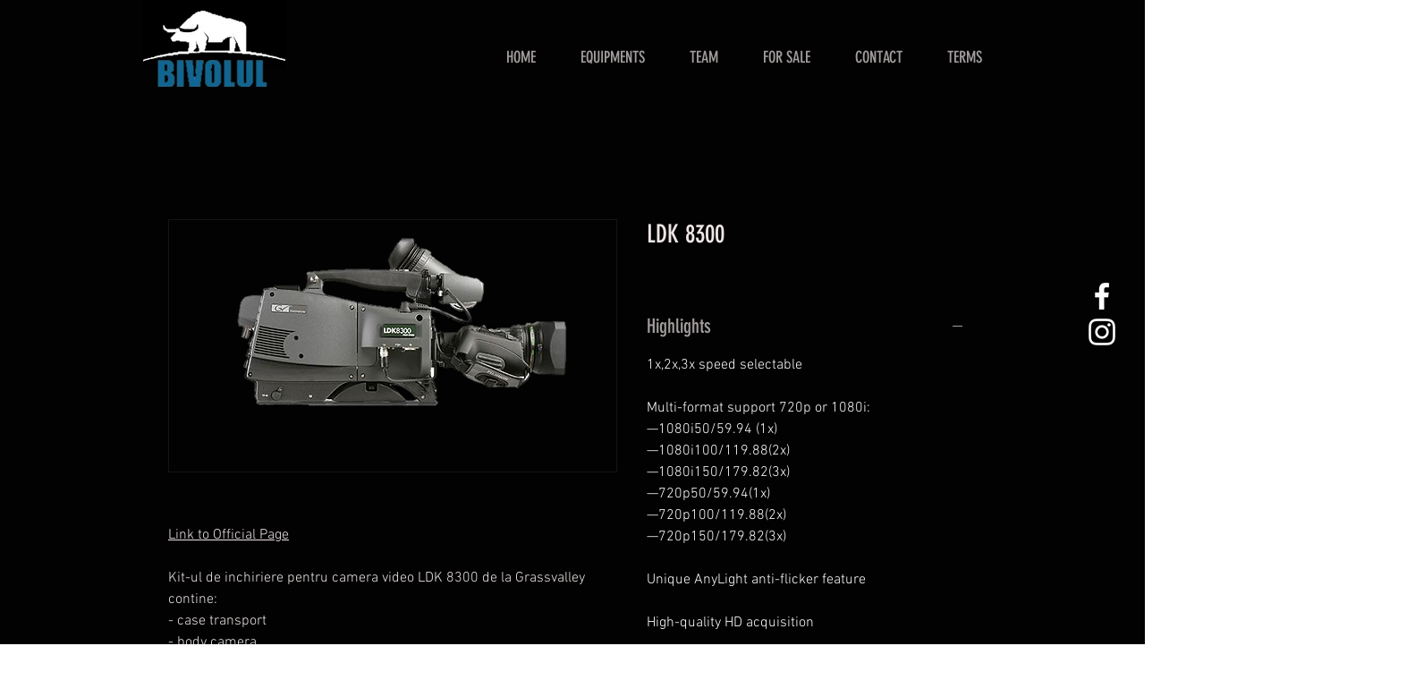

--- FILE ---
content_type: text/html; charset=UTF-8
request_url: https://en.bivolul.ro/product-page/ldk-8300
body_size: 177568
content:
<!DOCTYPE html>
<html lang="en">
<head>
  
  <!-- SEO Tags -->
  <title>LDK 8300 | bivolul</title>
  <link rel="canonical" href="https://en.bivolul.ro/product-page/ldk-8300"/>
  <meta name="robots" content="index"/>
  <meta property="og:title" content="LDK 8300 | bivolul"/>
  <meta property="og:description" content="Link to Official Page Kit-ul de inchiriere pentru camera video LDK 8300 de la Grassvalley contine:- case transport- body camera- montura lentila- lentila In 1998, the LDK 23 camera set thestandard in standard-definition superslow-motion (slo-mo). Now, a decadelater, Grass Valley is again setting thestandard with high-definition superslo-mo with the introduction ofthe LDK 8300 Live Super SloMocamera. At major sporting eventsin 2008, athletes scoring goals andwinning gold medals were capturedwith the LDK 8300 and played backin stunning slo-mo for millions ofviewers worldwide."/>
  <meta property="og:image" content="https://static.wixstatic.com/media/41b88c_edc2270c76764ac5a10a5d6042d49431~mv2.png/v1/fit/w_500,h_500,q_90/file.png"/>
  <meta property="og:image:width" content="630"/>
  <meta property="og:image:height" content="354"/>
  <meta property="og:url" content="https://en.bivolul.ro/product-page/ldk-8300"/>
  <meta property="og:site_name" content="bivolul"/>
  <meta property="og:type" content="product"/>
  <meta property="og:availability" content="InStock"/>
  <script type="application/ld+json">{"@context":"https://schema.org/","@type":"Product","name":"LDK 8300","description":"Link to Official Page Kit-ul de inchiriere pentru camera video LDK 8300 de la Grassvalley contine:- case transport- body camera- montura lentila- lentila In 1998, the LDK 23 camera set thestandard in standard-definition superslow-motion (slo-mo). Now, a decadelater, Grass Valley is again setting thestandard with high-definition superslo-mo with the introduction ofthe LDK 8300 Live Super SloMocamera. At major sporting eventsin 2008, athletes scoring goals andwinning gold medals were capturedwith the LDK 8300 and played backin stunning slo-mo for millions ofviewers worldwide.","image":[{"@type":"ImageObject","height":"354","width":"630","contentUrl":"https://static.wixstatic.com/media/41b88c_edc2270c76764ac5a10a5d6042d49431~mv2.png/v1/fit/w_500,h_500,q_90/file.png","representativeOfPage":true,"thumbnail":{"@type":"ImageObject","height":"50","width":"50","contentUrl":"https://static.wixstatic.com/media/41b88c_edc2270c76764ac5a10a5d6042d49431~mv2.png/v1/fit/w_50,h_50,q_90/file.png"}}],"Offers":{"@type":"Offer","url":"https://en.bivolul.ro/product-page/ldk-8300","priceCurrency":"EUR","price":"1","Availability":"https://schema.org/InStock","seller":{"@type":"Organization","name":"Bivolul Advertising","sameAs":"https://en.bivolul.ro"}}}</script>
  <link rel="alternate" href="https://www.bivolul.ro/product-page/ldk-8300" hreflang="x-default"/>
  <link rel="alternate" href="https://en.bivolul.ro/product-page/ldk-8300" hreflang="en-us"/>
  <link rel="alternate" href="https://www.bivolul.ro/product-page/ldk-8300" hreflang="ro-ro"/>
  <meta name="fb_admins_meta_tag" content="bivolul"/>
  <meta name="google-site-verification" content="GOoRBqudawGJl8skzk4rNneJJXVeHNuS6IZMsYj0Pug"/>
  <meta property="fb:admins" content="bivolul"/>
  <meta property="product:price:amount" content="1"/>
  <meta property="product:price:currency" content="EUR"/>
  <meta name="twitter:card" content="summary_large_image"/>
  <meta name="twitter:title" content="LDK 8300 | bivolul"/>
  <meta name="twitter:description" content="Link to Official Page Kit-ul de inchiriere pentru camera video LDK 8300 de la Grassvalley contine:- case transport- body camera- montura lentila- lentila In 1998, the LDK 23 camera set thestandard in standard-definition superslow-motion (slo-mo). Now, a decadelater, Grass Valley is again setting thestandard with high-definition superslo-mo with the introduction ofthe LDK 8300 Live Super SloMocamera. At major sporting eventsin 2008, athletes scoring goals andwinning gold medals were capturedwith the LDK 8300 and played backin stunning slo-mo for millions ofviewers worldwide."/>
  <meta name="twitter:image" content="https://static.wixstatic.com/media/41b88c_edc2270c76764ac5a10a5d6042d49431~mv2.png/v1/fit/w_500,h_500,q_90/file.png"/>

  
  <meta charset='utf-8'>
  <meta name="viewport" content="width=device-width, initial-scale=1" id="wixDesktopViewport" />
  <meta http-equiv="X-UA-Compatible" content="IE=edge">
  <meta name="generator" content="Wix.com Website Builder"/>

  <link rel="icon" sizes="192x192" href="https://static.wixstatic.com/media/41b88c_c543496e89364cf2adb71bfc228bb748%7Emv2.png/v1/fill/w_192%2Ch_192%2Clg_1%2Cusm_0.66_1.00_0.01/41b88c_c543496e89364cf2adb71bfc228bb748%7Emv2.png" type="image/png"/>
  <link rel="shortcut icon" href="https://static.wixstatic.com/media/41b88c_c543496e89364cf2adb71bfc228bb748%7Emv2.png/v1/fill/w_192%2Ch_192%2Clg_1%2Cusm_0.66_1.00_0.01/41b88c_c543496e89364cf2adb71bfc228bb748%7Emv2.png" type="image/png"/>
  <link rel="apple-touch-icon" href="https://static.wixstatic.com/media/41b88c_c543496e89364cf2adb71bfc228bb748%7Emv2.png/v1/fill/w_180%2Ch_180%2Clg_1%2Cusm_0.66_1.00_0.01/41b88c_c543496e89364cf2adb71bfc228bb748%7Emv2.png" type="image/png"/>

  <!-- Safari Pinned Tab Icon -->
  <!-- <link rel="mask-icon" href="https://static.wixstatic.com/media/41b88c_c543496e89364cf2adb71bfc228bb748%7Emv2.png/v1/fill/w_192%2Ch_192%2Clg_1%2Cusm_0.66_1.00_0.01/41b88c_c543496e89364cf2adb71bfc228bb748%7Emv2.png"> -->

  <!-- Original trials -->
  


  <!-- Segmenter Polyfill -->
  <script>
    if (!window.Intl || !window.Intl.Segmenter) {
      (function() {
        var script = document.createElement('script');
        script.src = 'https://static.parastorage.com/unpkg/@formatjs/intl-segmenter@11.7.10/polyfill.iife.js';
        document.head.appendChild(script);
      })();
    }
  </script>

  <!-- Legacy Polyfills -->
  <script nomodule="" src="https://static.parastorage.com/unpkg/core-js-bundle@3.2.1/minified.js"></script>
  <script nomodule="" src="https://static.parastorage.com/unpkg/focus-within-polyfill@5.0.9/dist/focus-within-polyfill.js"></script>

  <!-- Performance API Polyfills -->
  <script>
  (function () {
    var noop = function noop() {};
    if ("performance" in window === false) {
      window.performance = {};
    }
    window.performance.mark = performance.mark || noop;
    window.performance.measure = performance.measure || noop;
    if ("now" in window.performance === false) {
      var nowOffset = Date.now();
      if (performance.timing && performance.timing.navigationStart) {
        nowOffset = performance.timing.navigationStart;
      }
      window.performance.now = function now() {
        return Date.now() - nowOffset;
      };
    }
  })();
  </script>

  <!-- Globals Definitions -->
  <script>
    (function () {
      var now = Date.now()
      window.initialTimestamps = {
        initialTimestamp: now,
        initialRequestTimestamp: Math.round(performance.timeOrigin ? performance.timeOrigin : now - performance.now())
      }

      window.thunderboltTag = "QA_READY"
      window.thunderboltVersion = "1.16774.0"
    })();
  </script>

  <!-- Essential Viewer Model -->
  <script type="application/json" id="wix-essential-viewer-model">{"fleetConfig":{"fleetName":"thunderbolt-seo-renderer-gradual","type":"Rollout","code":1},"mode":{"qa":false,"enableTestApi":false,"debug":false,"ssrIndicator":false,"ssrOnly":false,"siteAssetsFallback":"enable","versionIndicator":false},"componentsLibrariesTopology":[{"artifactId":"editor-elements","namespace":"wixui","url":"https:\/\/static.parastorage.com\/services\/editor-elements\/1.14838.0"},{"artifactId":"editor-elements","namespace":"dsgnsys","url":"https:\/\/static.parastorage.com\/services\/editor-elements\/1.14838.0"}],"siteFeaturesConfigs":{"sessionManager":{"isRunningInDifferentSiteContext":false}},"language":{"userLanguage":"en"},"siteAssets":{"clientTopology":{"mediaRootUrl":"https:\/\/static.wixstatic.com","staticMediaUrl":"https:\/\/static.wixstatic.com\/media","moduleRepoUrl":"https:\/\/static.parastorage.com\/unpkg","fileRepoUrl":"https:\/\/static.parastorage.com\/services","viewerAppsUrl":"https:\/\/viewer-apps.parastorage.com","viewerAssetsUrl":"https:\/\/viewer-assets.parastorage.com","siteAssetsUrl":"https:\/\/siteassets.parastorage.com","pageJsonServerUrls":["https:\/\/pages.parastorage.com","https:\/\/staticorigin.wixstatic.com","https:\/\/en.bivolul.ro","https:\/\/fallback.wix.com\/wix-html-editor-pages-webapp\/page"],"pathOfTBModulesInFileRepoForFallback":"wix-thunderbolt\/dist\/"}},"siteFeatures":["accessibility","appMonitoring","assetsLoader","businessLogger","captcha","clickHandlerRegistrar","commonConfig","componentsLoader","componentsRegistry","consentPolicy","cookiesManager","cyclicTabbing","domSelectors","environmentWixCodeSdk","environment","lightbox","locationWixCodeSdk","mpaNavigation","multilingual","navigationManager","navigationPhases","ooi","pages","panorama","renderer","reporter","routerFetch","router","scrollRestoration","seoWixCodeSdk","seo","sessionManager","siteMembersWixCodeSdk","siteMembers","siteScrollBlocker","siteWixCodeSdk","speculationRules","ssrCache","stores","structureApi","thunderboltInitializer","tpaCommons","translations","usedPlatformApis","warmupData","windowMessageRegistrar","windowWixCodeSdk","wixCustomElementComponent","wixEmbedsApi","componentsReact","platform"],"site":{"externalBaseUrl":"https:\/\/en.bivolul.ro","isSEO":true},"media":{"staticMediaUrl":"https:\/\/static.wixstatic.com\/media","mediaRootUrl":"https:\/\/static.wixstatic.com\/","staticVideoUrl":"https:\/\/video.wixstatic.com\/"},"requestUrl":"https:\/\/en.bivolul.ro\/product-page\/ldk-8300","rollout":{"siteAssetsVersionsRollout":false,"isDACRollout":0,"isTBRollout":true},"commonConfig":{"brand":"wix","host":"VIEWER","bsi":"","consentPolicy":{},"consentPolicyHeader":{},"siteRevision":"4","branchId":"3776db8e-4b27-404b-95f0-f9c132ae0b0b","renderingFlow":"NONE","language":"en","locale":"en-us"},"interactionSampleRatio":0.01,"dynamicModelUrl":"https:\/\/en.bivolul.ro\/_api\/v2\/dynamicmodel","accessTokensUrl":"https:\/\/en.bivolul.ro\/_api\/v1\/access-tokens","isExcludedFromSecurityExperiments":false,"experiments":{"specs.thunderbolt.hardenFetchAndXHR":true,"specs.thunderbolt.securityExperiments":true}}</script>
  <script>window.viewerModel = JSON.parse(document.getElementById('wix-essential-viewer-model').textContent)</script>

  <script>
    window.commonConfig = viewerModel.commonConfig
  </script>

  
  <!-- BEGIN handleAccessTokens bundle -->

  <script data-url="https://static.parastorage.com/services/wix-thunderbolt/dist/handleAccessTokens.inline.4f2f9a53.bundle.min.js">(()=>{"use strict";function e(e){let{context:o,property:r,value:n,enumerable:i=!0}=e,c=e.get,l=e.set;if(!r||void 0===n&&!c&&!l)return new Error("property and value are required");let a=o||globalThis,s=a?.[r],u={};if(void 0!==n)u.value=n;else{if(c){let e=t(c);e&&(u.get=e)}if(l){let e=t(l);e&&(u.set=e)}}let p={...u,enumerable:i||!1,configurable:!1};void 0!==n&&(p.writable=!1);try{Object.defineProperty(a,r,p)}catch(e){return e instanceof TypeError?s:e}return s}function t(e,t){return"function"==typeof e?e:!0===e?.async&&"function"==typeof e.func?t?async function(t){return e.func(t)}:async function(){return e.func()}:"function"==typeof e?.func?e.func:void 0}try{e({property:"strictDefine",value:e})}catch{}try{e({property:"defineStrictObject",value:r})}catch{}try{e({property:"defineStrictMethod",value:n})}catch{}var o=["toString","toLocaleString","valueOf","constructor","prototype"];function r(t){let{context:n,property:c,propertiesToExclude:l=[],skipPrototype:a=!1,hardenPrototypePropertiesToExclude:s=[]}=t;if(!c)return new Error("property is required");let u=(n||globalThis)[c],p={},f=i(n,c);u&&("object"==typeof u||"function"==typeof u)&&Reflect.ownKeys(u).forEach(t=>{if(!l.includes(t)&&!o.includes(t)){let o=i(u,t);if(o&&(o.writable||o.configurable)){let{value:r,get:n,set:i,enumerable:c=!1}=o,l={};void 0!==r?l.value=r:n?l.get=n:i&&(l.set=i);try{let o=e({context:u,property:t,...l,enumerable:c});p[t]=o}catch(e){if(!(e instanceof TypeError))throw e;try{p[t]=o.value||o.get||o.set}catch{}}}}});let d={originalObject:u,originalProperties:p};if(!a&&void 0!==u?.prototype){let e=r({context:u,property:"prototype",propertiesToExclude:s,skipPrototype:!0});e instanceof Error||(d.originalPrototype=e?.originalObject,d.originalPrototypeProperties=e?.originalProperties)}return e({context:n,property:c,value:u,enumerable:f?.enumerable}),d}function n(t,o){let r=(o||globalThis)[t],n=i(o||globalThis,t);return r&&n&&(n.writable||n.configurable)?(Object.freeze(r),e({context:globalThis,property:t,value:r})):r}function i(e,t){if(e&&t)try{return Reflect.getOwnPropertyDescriptor(e,t)}catch{return}}function c(e){if("string"!=typeof e)return e;try{return decodeURIComponent(e).toLowerCase().trim()}catch{return e.toLowerCase().trim()}}function l(e,t){let o="";if("string"==typeof e)o=e.split("=")[0]?.trim()||"";else{if(!e||"string"!=typeof e.name)return!1;o=e.name}return t.has(c(o)||"")}function a(e,t){let o;return o="string"==typeof e?e.split(";").map(e=>e.trim()).filter(e=>e.length>0):e||[],o.filter(e=>!l(e,t))}var s=null;function u(){return null===s&&(s=typeof Document>"u"?void 0:Object.getOwnPropertyDescriptor(Document.prototype,"cookie")),s}function p(t,o){if(!globalThis?.cookieStore)return;let r=globalThis.cookieStore.get.bind(globalThis.cookieStore),n=globalThis.cookieStore.getAll.bind(globalThis.cookieStore),i=globalThis.cookieStore.set.bind(globalThis.cookieStore),c=globalThis.cookieStore.delete.bind(globalThis.cookieStore);return e({context:globalThis.CookieStore.prototype,property:"get",value:async function(e){return l(("string"==typeof e?e:e.name)||"",t)?null:r.call(this,e)},enumerable:!0}),e({context:globalThis.CookieStore.prototype,property:"getAll",value:async function(){return a(await n.apply(this,Array.from(arguments)),t)},enumerable:!0}),e({context:globalThis.CookieStore.prototype,property:"set",value:async function(){let e=Array.from(arguments);if(!l(1===e.length?e[0].name:e[0],t))return i.apply(this,e);o&&console.warn(o)},enumerable:!0}),e({context:globalThis.CookieStore.prototype,property:"delete",value:async function(){let e=Array.from(arguments);if(!l(1===e.length?e[0].name:e[0],t))return c.apply(this,e)},enumerable:!0}),e({context:globalThis.cookieStore,property:"prototype",value:globalThis.CookieStore.prototype,enumerable:!1}),e({context:globalThis,property:"cookieStore",value:globalThis.cookieStore,enumerable:!0}),{get:r,getAll:n,set:i,delete:c}}var f=["TextEncoder","TextDecoder","XMLHttpRequestEventTarget","EventTarget","URL","JSON","Reflect","Object","Array","Map","Set","WeakMap","WeakSet","Promise","Symbol","Error"],d=["addEventListener","removeEventListener","dispatchEvent","encodeURI","encodeURIComponent","decodeURI","decodeURIComponent"];const y=(e,t)=>{try{const o=t?t.get.call(document):document.cookie;return o.split(";").map(e=>e.trim()).filter(t=>t?.startsWith(e))[0]?.split("=")[1]}catch(e){return""}},g=(e="",t="",o="/")=>`${e}=; ${t?`domain=${t};`:""} max-age=0; path=${o}; expires=Thu, 01 Jan 1970 00:00:01 GMT`;function m(){(function(){if("undefined"!=typeof window){const e=performance.getEntriesByType("navigation")[0];return"back_forward"===(e?.type||"")}return!1})()&&function(){const{counter:e}=function(){const e=b("getItem");if(e){const[t,o]=e.split("-"),r=o?parseInt(o,10):0;if(r>=3){const e=t?Number(t):0;if(Date.now()-e>6e4)return{counter:0}}return{counter:r}}return{counter:0}}();e<3?(!function(e=1){b("setItem",`${Date.now()}-${e}`)}(e+1),window.location.reload()):console.error("ATS: Max reload attempts reached")}()}function b(e,t){try{return sessionStorage[e]("reload",t||"")}catch(e){console.error("ATS: Error calling sessionStorage:",e)}}const h="client-session-bind",v="sec-fetch-unsupported",{experiments:w}=window.viewerModel,T=[h,"client-binding",v,"svSession","smSession","server-session-bind","wixSession2","wixSession3"].map(e=>e.toLowerCase()),{cookie:S}=function(t,o){let r=new Set(t);return e({context:document,property:"cookie",set:{func:e=>function(e,t,o,r){let n=u(),i=c(t.split(";")[0]||"")||"";[...o].every(e=>!i.startsWith(e.toLowerCase()))&&n?.set?n.set.call(e,t):r&&console.warn(r)}(document,e,r,o)},get:{func:()=>function(e,t){let o=u();if(!o?.get)throw new Error("Cookie descriptor or getter not available");return a(o.get.call(e),t).join("; ")}(document,r)},enumerable:!0}),{cookieStore:p(r,o),cookie:u()}}(T),k="tbReady",x="security_overrideGlobals",{experiments:E,siteFeaturesConfigs:C,accessTokensUrl:P}=window.viewerModel,R=P,M={},O=(()=>{const e=y(h,S);if(w["specs.thunderbolt.browserCacheReload"]){y(v,S)||e?b("removeItem"):m()}return(()=>{const e=g(h),t=g(h,location.hostname);S.set.call(document,e),S.set.call(document,t)})(),e})();O&&(M["client-binding"]=O);const D=fetch;addEventListener(k,function e(t){const{logger:o}=t.detail;try{window.tb.init({fetch:D,fetchHeaders:M})}catch(e){const t=new Error("TB003");o.meter(`${x}_${t.message}`,{paramsOverrides:{errorType:x,eventString:t.message}}),window?.viewerModel?.mode.debug&&console.error(e)}finally{removeEventListener(k,e)}}),E["specs.thunderbolt.hardenFetchAndXHR"]||(window.fetchDynamicModel=()=>C.sessionManager.isRunningInDifferentSiteContext?Promise.resolve({}):fetch(R,{credentials:"same-origin",headers:M}).then(function(e){if(!e.ok)throw new Error(`[${e.status}]${e.statusText}`);return e.json()}),window.dynamicModelPromise=window.fetchDynamicModel())})();
//# sourceMappingURL=https://static.parastorage.com/services/wix-thunderbolt/dist/handleAccessTokens.inline.4f2f9a53.bundle.min.js.map</script>

<!-- END handleAccessTokens bundle -->

<!-- BEGIN overrideGlobals bundle -->

<script data-url="https://static.parastorage.com/services/wix-thunderbolt/dist/overrideGlobals.inline.ec13bfcf.bundle.min.js">(()=>{"use strict";function e(e){let{context:r,property:o,value:n,enumerable:i=!0}=e,c=e.get,a=e.set;if(!o||void 0===n&&!c&&!a)return new Error("property and value are required");let l=r||globalThis,u=l?.[o],s={};if(void 0!==n)s.value=n;else{if(c){let e=t(c);e&&(s.get=e)}if(a){let e=t(a);e&&(s.set=e)}}let p={...s,enumerable:i||!1,configurable:!1};void 0!==n&&(p.writable=!1);try{Object.defineProperty(l,o,p)}catch(e){return e instanceof TypeError?u:e}return u}function t(e,t){return"function"==typeof e?e:!0===e?.async&&"function"==typeof e.func?t?async function(t){return e.func(t)}:async function(){return e.func()}:"function"==typeof e?.func?e.func:void 0}try{e({property:"strictDefine",value:e})}catch{}try{e({property:"defineStrictObject",value:o})}catch{}try{e({property:"defineStrictMethod",value:n})}catch{}var r=["toString","toLocaleString","valueOf","constructor","prototype"];function o(t){let{context:n,property:c,propertiesToExclude:a=[],skipPrototype:l=!1,hardenPrototypePropertiesToExclude:u=[]}=t;if(!c)return new Error("property is required");let s=(n||globalThis)[c],p={},f=i(n,c);s&&("object"==typeof s||"function"==typeof s)&&Reflect.ownKeys(s).forEach(t=>{if(!a.includes(t)&&!r.includes(t)){let r=i(s,t);if(r&&(r.writable||r.configurable)){let{value:o,get:n,set:i,enumerable:c=!1}=r,a={};void 0!==o?a.value=o:n?a.get=n:i&&(a.set=i);try{let r=e({context:s,property:t,...a,enumerable:c});p[t]=r}catch(e){if(!(e instanceof TypeError))throw e;try{p[t]=r.value||r.get||r.set}catch{}}}}});let d={originalObject:s,originalProperties:p};if(!l&&void 0!==s?.prototype){let e=o({context:s,property:"prototype",propertiesToExclude:u,skipPrototype:!0});e instanceof Error||(d.originalPrototype=e?.originalObject,d.originalPrototypeProperties=e?.originalProperties)}return e({context:n,property:c,value:s,enumerable:f?.enumerable}),d}function n(t,r){let o=(r||globalThis)[t],n=i(r||globalThis,t);return o&&n&&(n.writable||n.configurable)?(Object.freeze(o),e({context:globalThis,property:t,value:o})):o}function i(e,t){if(e&&t)try{return Reflect.getOwnPropertyDescriptor(e,t)}catch{return}}function c(e){if("string"!=typeof e)return e;try{return decodeURIComponent(e).toLowerCase().trim()}catch{return e.toLowerCase().trim()}}function a(e,t){return e instanceof Headers?e.forEach((r,o)=>{l(o,t)||e.delete(o)}):Object.keys(e).forEach(r=>{l(r,t)||delete e[r]}),e}function l(e,t){return!t.has(c(e)||"")}function u(e,t){let r=!0,o=function(e){let t,r;if(globalThis.Request&&e instanceof Request)t=e.url;else{if("function"!=typeof e?.toString)throw new Error("Unsupported type for url");t=e.toString()}try{return new URL(t).pathname}catch{return r=t.replace(/#.+/gi,"").split("?").shift(),r.startsWith("/")?r:`/${r}`}}(e),n=c(o);return n&&t.some(e=>n.includes(e))&&(r=!1),r}function s(t,r,o){let n=fetch,i=XMLHttpRequest,c=new Set(r);function s(){let e=new i,r=e.open,n=e.setRequestHeader;return e.open=function(){let n=Array.from(arguments),i=n[1];if(n.length<2||u(i,t))return r.apply(e,n);throw new Error(o||`Request not allowed for path ${i}`)},e.setRequestHeader=function(t,r){l(decodeURIComponent(t),c)&&n.call(e,t,r)},e}return e({property:"fetch",value:function(){let e=function(e,t){return globalThis.Request&&e[0]instanceof Request&&e[0]?.headers?a(e[0].headers,t):e[1]?.headers&&a(e[1].headers,t),e}(arguments,c);return u(arguments[0],t)?n.apply(globalThis,Array.from(e)):new Promise((e,t)=>{t(new Error(o||`Request not allowed for path ${arguments[0]}`))})},enumerable:!0}),e({property:"XMLHttpRequest",value:s,enumerable:!0}),Object.keys(i).forEach(e=>{s[e]=i[e]}),{fetch:n,XMLHttpRequest:i}}var p=["TextEncoder","TextDecoder","XMLHttpRequestEventTarget","EventTarget","URL","JSON","Reflect","Object","Array","Map","Set","WeakMap","WeakSet","Promise","Symbol","Error"],f=["addEventListener","removeEventListener","dispatchEvent","encodeURI","encodeURIComponent","decodeURI","decodeURIComponent"];const d=function(){let t=globalThis.open,r=document.open;function o(e,r,o){let n="string"!=typeof e,i=t.call(window,e,r,o);return n||e&&function(e){return e.startsWith("//")&&/(?:[a-z0-9](?:[a-z0-9-]{0,61}[a-z0-9])?\.)+[a-z0-9][a-z0-9-]{0,61}[a-z0-9]/g.test(`${location.protocol}:${e}`)&&(e=`${location.protocol}${e}`),!e.startsWith("http")||new URL(e).hostname===location.hostname}(e)?{}:i}return e({property:"open",value:o,context:globalThis,enumerable:!0}),e({property:"open",value:function(e,t,n){return e?o(e,t,n):r.call(document,e||"",t||"",n||"")},context:document,enumerable:!0}),{open:t,documentOpen:r}},y=function(){let t=document.createElement,r=Element.prototype.setAttribute,o=Element.prototype.setAttributeNS;return e({property:"createElement",context:document,value:function(n,i){let a=t.call(document,n,i);if("iframe"===c(n)){e({property:"srcdoc",context:a,get:()=>"",set:()=>{console.warn("`srcdoc` is not allowed in iframe elements.")}});let t=function(e,t){"srcdoc"!==e.toLowerCase()?r.call(a,e,t):console.warn("`srcdoc` attribute is not allowed to be set.")},n=function(e,t,r){"srcdoc"!==t.toLowerCase()?o.call(a,e,t,r):console.warn("`srcdoc` attribute is not allowed to be set.")};a.setAttribute=t,a.setAttributeNS=n}return a},enumerable:!0}),{createElement:t,setAttribute:r,setAttributeNS:o}},m=["client-binding"],b=["/_api/v1/access-tokens","/_api/v2/dynamicmodel","/_api/one-app-session-web/v3/businesses"],h=function(){let t=setTimeout,r=setInterval;return o("setTimeout",0,globalThis),o("setInterval",0,globalThis),{setTimeout:t,setInterval:r};function o(t,r,o){let n=o||globalThis,i=n[t];if(!i||"function"!=typeof i)throw new Error(`Function ${t} not found or is not a function`);e({property:t,value:function(){let e=Array.from(arguments);if("string"!=typeof e[r])return i.apply(n,e);console.warn(`Calling ${t} with a String Argument at index ${r} is not allowed`)},context:o,enumerable:!0})}},v=function(){if(navigator&&"serviceWorker"in navigator){let t=navigator.serviceWorker.register;return e({context:navigator.serviceWorker,property:"register",value:function(){console.log("Service worker registration is not allowed")},enumerable:!0}),{register:t}}return{}};performance.mark("overrideGlobals started");const{isExcludedFromSecurityExperiments:g,experiments:w}=window.viewerModel,E=!g&&w["specs.thunderbolt.securityExperiments"];try{d(),E&&y(),w["specs.thunderbolt.hardenFetchAndXHR"]&&E&&s(b,m),v(),(e=>{let t=[],r=[];r=r.concat(["TextEncoder","TextDecoder"]),e&&(r=r.concat(["XMLHttpRequestEventTarget","EventTarget"])),r=r.concat(["URL","JSON"]),e&&(t=t.concat(["addEventListener","removeEventListener"])),t=t.concat(["encodeURI","encodeURIComponent","decodeURI","decodeURIComponent"]),r=r.concat(["String","Number"]),e&&r.push("Object"),r=r.concat(["Reflect"]),t.forEach(e=>{n(e),["addEventListener","removeEventListener"].includes(e)&&n(e,document)}),r.forEach(e=>{o({property:e})})})(E),E&&h()}catch(e){window?.viewerModel?.mode.debug&&console.error(e);const t=new Error("TB006");window.fedops?.reportError(t,"security_overrideGlobals"),window.Sentry?window.Sentry.captureException(t):globalThis.defineStrictProperty("sentryBuffer",[t],window,!1)}performance.mark("overrideGlobals ended")})();
//# sourceMappingURL=https://static.parastorage.com/services/wix-thunderbolt/dist/overrideGlobals.inline.ec13bfcf.bundle.min.js.map</script>

<!-- END overrideGlobals bundle -->


  
  <script>
    window.commonConfig = viewerModel.commonConfig

	
  </script>

  <!-- Initial CSS -->
  <style data-url="https://static.parastorage.com/services/wix-thunderbolt/dist/main.347af09f.min.css">@keyframes slide-horizontal-new{0%{transform:translateX(100%)}}@keyframes slide-horizontal-old{80%{opacity:1}to{opacity:0;transform:translateX(-100%)}}@keyframes slide-vertical-new{0%{transform:translateY(-100%)}}@keyframes slide-vertical-old{80%{opacity:1}to{opacity:0;transform:translateY(100%)}}@keyframes out-in-new{0%{opacity:0}}@keyframes out-in-old{to{opacity:0}}:root:active-view-transition{view-transition-name:none}::view-transition{pointer-events:none}:root:active-view-transition::view-transition-new(page-group),:root:active-view-transition::view-transition-old(page-group){animation-duration:.6s;cursor:wait;pointer-events:all}:root:active-view-transition-type(SlideHorizontal)::view-transition-old(page-group){animation:slide-horizontal-old .6s cubic-bezier(.83,0,.17,1) forwards;mix-blend-mode:normal}:root:active-view-transition-type(SlideHorizontal)::view-transition-new(page-group){animation:slide-horizontal-new .6s cubic-bezier(.83,0,.17,1) backwards;mix-blend-mode:normal}:root:active-view-transition-type(SlideVertical)::view-transition-old(page-group){animation:slide-vertical-old .6s cubic-bezier(.83,0,.17,1) forwards;mix-blend-mode:normal}:root:active-view-transition-type(SlideVertical)::view-transition-new(page-group){animation:slide-vertical-new .6s cubic-bezier(.83,0,.17,1) backwards;mix-blend-mode:normal}:root:active-view-transition-type(OutIn)::view-transition-old(page-group){animation:out-in-old .35s cubic-bezier(.22,1,.36,1) forwards}:root:active-view-transition-type(OutIn)::view-transition-new(page-group){animation:out-in-new .35s cubic-bezier(.64,0,.78,0) .35s backwards}@media(prefers-reduced-motion:reduce){::view-transition-group(*),::view-transition-new(*),::view-transition-old(*){animation:none!important}}body,html{background:transparent;border:0;margin:0;outline:0;padding:0;vertical-align:baseline}body{--scrollbar-width:0px;font-family:Arial,Helvetica,sans-serif;font-size:10px}body,html{height:100%}body{overflow-x:auto;overflow-y:scroll}body:not(.responsive) #site-root{min-width:var(--site-width);width:100%}body:not([data-js-loaded]) [data-hide-prejs]{visibility:hidden}interact-element{display:contents}#SITE_CONTAINER{position:relative}:root{--one-unit:1vw;--section-max-width:9999px;--spx-stopper-max:9999px;--spx-stopper-min:0px;--browser-zoom:1}@supports(-webkit-appearance:none) and (stroke-color:transparent){:root{--safari-sticky-fix:opacity;--experimental-safari-sticky-fix:translateZ(0)}}@supports(container-type:inline-size){:root{--one-unit:1cqw}}[id^=oldHoverBox-]{mix-blend-mode:plus-lighter;transition:opacity .5s ease,visibility .5s ease}[data-mesh-id$=inlineContent-gridContainer]:has(>[id^=oldHoverBox-]){isolation:isolate}</style>
<style data-url="https://static.parastorage.com/services/wix-thunderbolt/dist/main.renderer.9cb0985f.min.css">a,abbr,acronym,address,applet,b,big,blockquote,button,caption,center,cite,code,dd,del,dfn,div,dl,dt,em,fieldset,font,footer,form,h1,h2,h3,h4,h5,h6,header,i,iframe,img,ins,kbd,label,legend,li,nav,object,ol,p,pre,q,s,samp,section,small,span,strike,strong,sub,sup,table,tbody,td,tfoot,th,thead,title,tr,tt,u,ul,var{background:transparent;border:0;margin:0;outline:0;padding:0;vertical-align:baseline}input,select,textarea{box-sizing:border-box;font-family:Helvetica,Arial,sans-serif}ol,ul{list-style:none}blockquote,q{quotes:none}ins{text-decoration:none}del{text-decoration:line-through}table{border-collapse:collapse;border-spacing:0}a{cursor:pointer;text-decoration:none}.testStyles{overflow-y:hidden}.reset-button{-webkit-appearance:none;background:none;border:0;color:inherit;font:inherit;line-height:normal;outline:0;overflow:visible;padding:0;-webkit-user-select:none;-moz-user-select:none;-ms-user-select:none}:focus{outline:none}body.device-mobile-optimized:not(.disable-site-overflow){overflow-x:hidden;overflow-y:scroll}body.device-mobile-optimized:not(.responsive) #SITE_CONTAINER{margin-left:auto;margin-right:auto;overflow-x:visible;position:relative;width:320px}body.device-mobile-optimized:not(.responsive):not(.blockSiteScrolling) #SITE_CONTAINER{margin-top:0}body.device-mobile-optimized>*{max-width:100%!important}body.device-mobile-optimized #site-root{overflow-x:hidden;overflow-y:hidden}@supports(overflow:clip){body.device-mobile-optimized #site-root{overflow-x:clip;overflow-y:clip}}body.device-mobile-non-optimized #SITE_CONTAINER #site-root{overflow-x:clip;overflow-y:clip}body.device-mobile-non-optimized.fullScreenMode{background-color:#5f6360}body.device-mobile-non-optimized.fullScreenMode #MOBILE_ACTIONS_MENU,body.device-mobile-non-optimized.fullScreenMode #SITE_BACKGROUND,body.device-mobile-non-optimized.fullScreenMode #site-root,body.fullScreenMode #WIX_ADS{visibility:hidden}body.fullScreenMode{overflow-x:hidden!important;overflow-y:hidden!important}body.fullScreenMode.device-mobile-optimized #TINY_MENU{opacity:0;pointer-events:none}body.fullScreenMode-scrollable.device-mobile-optimized{overflow-x:hidden!important;overflow-y:auto!important}body.fullScreenMode-scrollable.device-mobile-optimized #masterPage,body.fullScreenMode-scrollable.device-mobile-optimized #site-root{overflow-x:hidden!important;overflow-y:hidden!important}body.fullScreenMode-scrollable.device-mobile-optimized #SITE_BACKGROUND,body.fullScreenMode-scrollable.device-mobile-optimized #masterPage{height:auto!important}body.fullScreenMode-scrollable.device-mobile-optimized #masterPage.mesh-layout{height:0!important}body.blockSiteScrolling,body.siteScrollingBlocked{position:fixed;width:100%}body.blockSiteScrolling #SITE_CONTAINER{margin-top:calc(var(--blocked-site-scroll-margin-top)*-1)}#site-root{margin:0 auto;min-height:100%;position:relative;top:var(--wix-ads-height)}#site-root img:not([src]){visibility:hidden}#site-root svg img:not([src]){visibility:visible}.auto-generated-link{color:inherit}#SCROLL_TO_BOTTOM,#SCROLL_TO_TOP{height:0}.has-click-trigger{cursor:pointer}.fullScreenOverlay{bottom:0;display:flex;justify-content:center;left:0;overflow-y:hidden;position:fixed;right:0;top:-60px;z-index:1005}.fullScreenOverlay>.fullScreenOverlayContent{bottom:0;left:0;margin:0 auto;overflow:hidden;position:absolute;right:0;top:60px;transform:translateZ(0)}[data-mesh-id$=centeredContent],[data-mesh-id$=form],[data-mesh-id$=inlineContent]{pointer-events:none;position:relative}[data-mesh-id$=-gridWrapper],[data-mesh-id$=-rotated-wrapper]{pointer-events:none}[data-mesh-id$=-gridContainer]>*,[data-mesh-id$=-rotated-wrapper]>*,[data-mesh-id$=inlineContent]>:not([data-mesh-id$=-gridContainer]){pointer-events:auto}.device-mobile-optimized #masterPage.mesh-layout #SOSP_CONTAINER_CUSTOM_ID{grid-area:2/1/3/2;-ms-grid-row:2;position:relative}#masterPage.mesh-layout{-ms-grid-rows:max-content max-content min-content max-content;-ms-grid-columns:100%;align-items:start;display:-ms-grid;display:grid;grid-template-columns:100%;grid-template-rows:max-content max-content min-content max-content;justify-content:stretch}#masterPage.mesh-layout #PAGES_CONTAINER,#masterPage.mesh-layout #SITE_FOOTER-placeholder,#masterPage.mesh-layout #SITE_FOOTER_WRAPPER,#masterPage.mesh-layout #SITE_HEADER-placeholder,#masterPage.mesh-layout #SITE_HEADER_WRAPPER,#masterPage.mesh-layout #SOSP_CONTAINER_CUSTOM_ID[data-state~=mobileView],#masterPage.mesh-layout #soapAfterPagesContainer,#masterPage.mesh-layout #soapBeforePagesContainer{-ms-grid-row-align:start;-ms-grid-column-align:start;-ms-grid-column:1}#masterPage.mesh-layout #SITE_HEADER-placeholder,#masterPage.mesh-layout #SITE_HEADER_WRAPPER{grid-area:1/1/2/2;-ms-grid-row:1}#masterPage.mesh-layout #PAGES_CONTAINER,#masterPage.mesh-layout #soapAfterPagesContainer,#masterPage.mesh-layout #soapBeforePagesContainer{grid-area:3/1/4/2;-ms-grid-row:3}#masterPage.mesh-layout #soapAfterPagesContainer,#masterPage.mesh-layout #soapBeforePagesContainer{width:100%}#masterPage.mesh-layout #PAGES_CONTAINER{align-self:stretch}#masterPage.mesh-layout main#PAGES_CONTAINER{display:block}#masterPage.mesh-layout #SITE_FOOTER-placeholder,#masterPage.mesh-layout #SITE_FOOTER_WRAPPER{grid-area:4/1/5/2;-ms-grid-row:4}#masterPage.mesh-layout #SITE_PAGES,#masterPage.mesh-layout [data-mesh-id=PAGES_CONTAINERcenteredContent],#masterPage.mesh-layout [data-mesh-id=PAGES_CONTAINERinlineContent]{height:100%}#masterPage.mesh-layout.desktop>*{width:100%}#masterPage.mesh-layout #PAGES_CONTAINER,#masterPage.mesh-layout #SITE_FOOTER,#masterPage.mesh-layout #SITE_FOOTER_WRAPPER,#masterPage.mesh-layout #SITE_HEADER,#masterPage.mesh-layout #SITE_HEADER_WRAPPER,#masterPage.mesh-layout #SITE_PAGES,#masterPage.mesh-layout #masterPageinlineContent{position:relative}#masterPage.mesh-layout #SITE_HEADER{grid-area:1/1/2/2}#masterPage.mesh-layout #SITE_FOOTER{grid-area:4/1/5/2}#masterPage.mesh-layout.overflow-x-clip #SITE_FOOTER,#masterPage.mesh-layout.overflow-x-clip #SITE_HEADER{overflow-x:clip}[data-z-counter]{z-index:0}[data-z-counter="0"]{z-index:auto}.wixSiteProperties{-webkit-font-smoothing:antialiased;-moz-osx-font-smoothing:grayscale}:root{--wst-button-color-fill-primary:rgb(var(--color_48));--wst-button-color-border-primary:rgb(var(--color_49));--wst-button-color-text-primary:rgb(var(--color_50));--wst-button-color-fill-primary-hover:rgb(var(--color_51));--wst-button-color-border-primary-hover:rgb(var(--color_52));--wst-button-color-text-primary-hover:rgb(var(--color_53));--wst-button-color-fill-primary-disabled:rgb(var(--color_54));--wst-button-color-border-primary-disabled:rgb(var(--color_55));--wst-button-color-text-primary-disabled:rgb(var(--color_56));--wst-button-color-fill-secondary:rgb(var(--color_57));--wst-button-color-border-secondary:rgb(var(--color_58));--wst-button-color-text-secondary:rgb(var(--color_59));--wst-button-color-fill-secondary-hover:rgb(var(--color_60));--wst-button-color-border-secondary-hover:rgb(var(--color_61));--wst-button-color-text-secondary-hover:rgb(var(--color_62));--wst-button-color-fill-secondary-disabled:rgb(var(--color_63));--wst-button-color-border-secondary-disabled:rgb(var(--color_64));--wst-button-color-text-secondary-disabled:rgb(var(--color_65));--wst-color-fill-base-1:rgb(var(--color_36));--wst-color-fill-base-2:rgb(var(--color_37));--wst-color-fill-base-shade-1:rgb(var(--color_38));--wst-color-fill-base-shade-2:rgb(var(--color_39));--wst-color-fill-base-shade-3:rgb(var(--color_40));--wst-color-fill-accent-1:rgb(var(--color_41));--wst-color-fill-accent-2:rgb(var(--color_42));--wst-color-fill-accent-3:rgb(var(--color_43));--wst-color-fill-accent-4:rgb(var(--color_44));--wst-color-fill-background-primary:rgb(var(--color_11));--wst-color-fill-background-secondary:rgb(var(--color_12));--wst-color-text-primary:rgb(var(--color_15));--wst-color-text-secondary:rgb(var(--color_14));--wst-color-action:rgb(var(--color_18));--wst-color-disabled:rgb(var(--color_39));--wst-color-title:rgb(var(--color_45));--wst-color-subtitle:rgb(var(--color_46));--wst-color-line:rgb(var(--color_47));--wst-font-style-h2:var(--font_2);--wst-font-style-h3:var(--font_3);--wst-font-style-h4:var(--font_4);--wst-font-style-h5:var(--font_5);--wst-font-style-h6:var(--font_6);--wst-font-style-body-large:var(--font_7);--wst-font-style-body-medium:var(--font_8);--wst-font-style-body-small:var(--font_9);--wst-font-style-body-x-small:var(--font_10);--wst-color-custom-1:rgb(var(--color_13));--wst-color-custom-2:rgb(var(--color_16));--wst-color-custom-3:rgb(var(--color_17));--wst-color-custom-4:rgb(var(--color_19));--wst-color-custom-5:rgb(var(--color_20));--wst-color-custom-6:rgb(var(--color_21));--wst-color-custom-7:rgb(var(--color_22));--wst-color-custom-8:rgb(var(--color_23));--wst-color-custom-9:rgb(var(--color_24));--wst-color-custom-10:rgb(var(--color_25));--wst-color-custom-11:rgb(var(--color_26));--wst-color-custom-12:rgb(var(--color_27));--wst-color-custom-13:rgb(var(--color_28));--wst-color-custom-14:rgb(var(--color_29));--wst-color-custom-15:rgb(var(--color_30));--wst-color-custom-16:rgb(var(--color_31));--wst-color-custom-17:rgb(var(--color_32));--wst-color-custom-18:rgb(var(--color_33));--wst-color-custom-19:rgb(var(--color_34));--wst-color-custom-20:rgb(var(--color_35))}.wix-presets-wrapper{display:contents}</style>

  <meta name="format-detection" content="telephone=no">
  <meta name="skype_toolbar" content="skype_toolbar_parser_compatible">
  
  

  

  

  <!-- head performance data start -->
  
  <!-- head performance data end -->
  

    


    
<style data-href="https://static.parastorage.com/services/editor-elements-library/dist/thunderbolt/rb_wixui.thunderbolt_bootstrap-responsive.5018a9e9.min.css">._pfxlW{clip-path:inset(50%);height:24px;position:absolute;width:24px}._pfxlW:active,._pfxlW:focus{clip-path:unset;right:0;top:50%;transform:translateY(-50%)}._pfxlW.RG3k61{transform:translateY(-50%) rotate(180deg)}.r4OX7l,.xTjc1A{box-sizing:border-box;height:100%;overflow:visible;position:relative;width:auto}.r4OX7l[data-state~=header] a,.r4OX7l[data-state~=header] div,[data-state~=header].xTjc1A a,[data-state~=header].xTjc1A div{cursor:default!important}.r4OX7l .UiHgGh,.xTjc1A .UiHgGh{display:inline-block;height:100%;width:100%}.xTjc1A{--display:inline-block;cursor:pointer;display:var(--display);font:var(--fnt,var(--font_1))}.xTjc1A .yRj2ms{padding:0 var(--pad,5px)}.xTjc1A .JS76Uv{color:rgb(var(--txt,var(--color_15,color_15)));display:inline-block;padding:0 10px;transition:var(--trans,color .4s ease 0s)}.xTjc1A[data-state~=drop]{display:block;width:100%}.xTjc1A[data-state~=drop] .JS76Uv{padding:0 .5em}.xTjc1A[data-state~=link]:hover .JS76Uv,.xTjc1A[data-state~=over] .JS76Uv{color:rgb(var(--txth,var(--color_14,color_14)));transition:var(--trans,color .4s ease 0s)}.xTjc1A[data-state~=selected] .JS76Uv{color:rgb(var(--txts,var(--color_14,color_14)));transition:var(--trans,color .4s ease 0s)}.NHM1d1{overflow-x:hidden}.NHM1d1 .R_TAzU{display:flex;flex-direction:column;height:100%;width:100%}.NHM1d1 .R_TAzU .aOF1ks{flex:1}.NHM1d1 .R_TAzU .y7qwii{height:calc(100% - (var(--menuTotalBordersY, 0px)));overflow:visible;white-space:nowrap;width:calc(100% - (var(--menuTotalBordersX, 0px)))}.NHM1d1 .R_TAzU .y7qwii .Tg1gOB,.NHM1d1 .R_TAzU .y7qwii .p90CkU{direction:var(--menu-direction);display:inline-block;text-align:var(--menu-align,var(--align))}.NHM1d1 .R_TAzU .y7qwii .mvZ3NH{display:block;width:100%}.NHM1d1 .h3jCPd{direction:var(--submenus-direction);display:block;opacity:1;text-align:var(--submenus-align,var(--align));z-index:99999}.NHM1d1 .h3jCPd .wkJ2fp{display:inherit;overflow:visible;visibility:inherit;white-space:nowrap;width:auto}.NHM1d1 .h3jCPd.DlGBN0{transition:visibility;transition-delay:.2s;visibility:visible}.NHM1d1 .h3jCPd .p90CkU{display:inline-block}.NHM1d1 .vh74Xw{display:none}.XwCBRN>nav{bottom:0;left:0;right:0;top:0}.XwCBRN .h3jCPd,.XwCBRN .y7qwii,.XwCBRN>nav{position:absolute}.XwCBRN .h3jCPd{margin-top:7px;visibility:hidden}.XwCBRN .h3jCPd[data-dropMode=dropUp]{margin-bottom:7px;margin-top:0}.XwCBRN .wkJ2fp{background-color:rgba(var(--bgDrop,var(--color_11,color_11)),var(--alpha-bgDrop,1));border-radius:var(--rd,0);box-shadow:var(--shd,0 1px 4px rgba(0,0,0,.6))}.P0dCOY .PJ4KCX{background-color:rgba(var(--bg,var(--color_11,color_11)),var(--alpha-bg,1));bottom:0;left:0;overflow:hidden;position:absolute;right:0;top:0}.xpmKd_{border-radius:var(--overflow-wrapper-border-radius)}</style>
<style data-href="https://static.parastorage.com/services/editor-elements-library/dist/thunderbolt/rb_wixui.thunderbolt_bootstrap-classic.72e6a2a3.min.css">.PlZyDq{touch-action:manipulation}.uDW_Qe{align-items:center;box-sizing:border-box;display:flex;justify-content:var(--label-align);min-width:100%;text-align:initial;width:-moz-max-content;width:max-content}.uDW_Qe:before{max-width:var(--margin-start,0)}.uDW_Qe:after,.uDW_Qe:before{align-self:stretch;content:"";flex-grow:1}.uDW_Qe:after{max-width:var(--margin-end,0)}.FubTgk{height:100%}.FubTgk .uDW_Qe{border-radius:var(--corvid-border-radius,var(--rd,0));bottom:0;box-shadow:var(--shd,0 1px 4px rgba(0,0,0,.6));left:0;position:absolute;right:0;top:0;transition:var(--trans1,border-color .4s ease 0s,background-color .4s ease 0s)}.FubTgk .uDW_Qe:link,.FubTgk .uDW_Qe:visited{border-color:transparent}.FubTgk .l7_2fn{color:var(--corvid-color,rgb(var(--txt,var(--color_15,color_15))));font:var(--fnt,var(--font_5));margin:0;position:relative;transition:var(--trans2,color .4s ease 0s);white-space:nowrap}.FubTgk[aria-disabled=false] .uDW_Qe{background-color:var(--corvid-background-color,rgba(var(--bg,var(--color_17,color_17)),var(--alpha-bg,1)));border:solid var(--corvid-border-color,rgba(var(--brd,var(--color_15,color_15)),var(--alpha-brd,1))) var(--corvid-border-width,var(--brw,0));cursor:pointer!important}:host(.device-mobile-optimized) .FubTgk[aria-disabled=false]:active .uDW_Qe,body.device-mobile-optimized .FubTgk[aria-disabled=false]:active .uDW_Qe{background-color:var(--corvid-hover-background-color,rgba(var(--bgh,var(--color_18,color_18)),var(--alpha-bgh,1)));border-color:var(--corvid-hover-border-color,rgba(var(--brdh,var(--color_15,color_15)),var(--alpha-brdh,1)))}:host(.device-mobile-optimized) .FubTgk[aria-disabled=false]:active .l7_2fn,body.device-mobile-optimized .FubTgk[aria-disabled=false]:active .l7_2fn{color:var(--corvid-hover-color,rgb(var(--txth,var(--color_15,color_15))))}:host(:not(.device-mobile-optimized)) .FubTgk[aria-disabled=false]:hover .uDW_Qe,body:not(.device-mobile-optimized) .FubTgk[aria-disabled=false]:hover .uDW_Qe{background-color:var(--corvid-hover-background-color,rgba(var(--bgh,var(--color_18,color_18)),var(--alpha-bgh,1)));border-color:var(--corvid-hover-border-color,rgba(var(--brdh,var(--color_15,color_15)),var(--alpha-brdh,1)))}:host(:not(.device-mobile-optimized)) .FubTgk[aria-disabled=false]:hover .l7_2fn,body:not(.device-mobile-optimized) .FubTgk[aria-disabled=false]:hover .l7_2fn{color:var(--corvid-hover-color,rgb(var(--txth,var(--color_15,color_15))))}.FubTgk[aria-disabled=true] .uDW_Qe{background-color:var(--corvid-disabled-background-color,rgba(var(--bgd,204,204,204),var(--alpha-bgd,1)));border-color:var(--corvid-disabled-border-color,rgba(var(--brdd,204,204,204),var(--alpha-brdd,1)));border-style:solid;border-width:var(--corvid-border-width,var(--brw,0))}.FubTgk[aria-disabled=true] .l7_2fn{color:var(--corvid-disabled-color,rgb(var(--txtd,255,255,255)))}.uUxqWY{align-items:center;box-sizing:border-box;display:flex;justify-content:var(--label-align);min-width:100%;text-align:initial;width:-moz-max-content;width:max-content}.uUxqWY:before{max-width:var(--margin-start,0)}.uUxqWY:after,.uUxqWY:before{align-self:stretch;content:"";flex-grow:1}.uUxqWY:after{max-width:var(--margin-end,0)}.Vq4wYb[aria-disabled=false] .uUxqWY{cursor:pointer}:host(.device-mobile-optimized) .Vq4wYb[aria-disabled=false]:active .wJVzSK,body.device-mobile-optimized .Vq4wYb[aria-disabled=false]:active .wJVzSK{color:var(--corvid-hover-color,rgb(var(--txth,var(--color_15,color_15))));transition:var(--trans,color .4s ease 0s)}:host(:not(.device-mobile-optimized)) .Vq4wYb[aria-disabled=false]:hover .wJVzSK,body:not(.device-mobile-optimized) .Vq4wYb[aria-disabled=false]:hover .wJVzSK{color:var(--corvid-hover-color,rgb(var(--txth,var(--color_15,color_15))));transition:var(--trans,color .4s ease 0s)}.Vq4wYb .uUxqWY{bottom:0;left:0;position:absolute;right:0;top:0}.Vq4wYb .wJVzSK{color:var(--corvid-color,rgb(var(--txt,var(--color_15,color_15))));font:var(--fnt,var(--font_5));transition:var(--trans,color .4s ease 0s);white-space:nowrap}.Vq4wYb[aria-disabled=true] .wJVzSK{color:var(--corvid-disabled-color,rgb(var(--txtd,255,255,255)))}:host(:not(.device-mobile-optimized)) .CohWsy,body:not(.device-mobile-optimized) .CohWsy{display:flex}:host(:not(.device-mobile-optimized)) .V5AUxf,body:not(.device-mobile-optimized) .V5AUxf{-moz-column-gap:var(--margin);column-gap:var(--margin);direction:var(--direction);display:flex;margin:0 auto;position:relative;width:calc(100% - var(--padding)*2)}:host(:not(.device-mobile-optimized)) .V5AUxf>*,body:not(.device-mobile-optimized) .V5AUxf>*{direction:ltr;flex:var(--column-flex) 1 0%;left:0;margin-bottom:var(--padding);margin-top:var(--padding);min-width:0;position:relative;top:0}:host(.device-mobile-optimized) .V5AUxf,body.device-mobile-optimized .V5AUxf{display:block;padding-bottom:var(--padding-y);padding-left:var(--padding-x,0);padding-right:var(--padding-x,0);padding-top:var(--padding-y);position:relative}:host(.device-mobile-optimized) .V5AUxf>*,body.device-mobile-optimized .V5AUxf>*{margin-bottom:var(--margin);position:relative}:host(.device-mobile-optimized) .V5AUxf>:first-child,body.device-mobile-optimized .V5AUxf>:first-child{margin-top:var(--firstChildMarginTop,0)}:host(.device-mobile-optimized) .V5AUxf>:last-child,body.device-mobile-optimized .V5AUxf>:last-child{margin-bottom:var(--lastChildMarginBottom)}.LIhNy3{backface-visibility:hidden}.jhxvbR,.mtrorN{display:block;height:100%;width:100%}.jhxvbR img{max-width:var(--wix-img-max-width,100%)}.jhxvbR[data-animate-blur] img{filter:blur(9px);transition:filter .8s ease-in}.jhxvbR[data-animate-blur] img[data-load-done]{filter:none}.if7Vw2{height:100%;left:0;-webkit-mask-image:var(--mask-image,none);mask-image:var(--mask-image,none);-webkit-mask-position:var(--mask-position,0);mask-position:var(--mask-position,0);-webkit-mask-repeat:var(--mask-repeat,no-repeat);mask-repeat:var(--mask-repeat,no-repeat);-webkit-mask-size:var(--mask-size,100%);mask-size:var(--mask-size,100%);overflow:hidden;pointer-events:var(--fill-layer-background-media-pointer-events);position:absolute;top:0;width:100%}.if7Vw2.f0uTJH{clip:rect(0,auto,auto,0)}.if7Vw2 .i1tH8h{height:100%;position:absolute;top:0;width:100%}.if7Vw2 .DXi4PB{height:var(--fill-layer-image-height,100%);opacity:var(--fill-layer-image-opacity)}.if7Vw2 .DXi4PB img{height:100%;width:100%}@supports(-webkit-hyphens:none){.if7Vw2.f0uTJH{clip:auto;-webkit-clip-path:inset(0)}}.wG8dni{height:100%}.tcElKx{background-color:var(--bg-overlay-color);background-image:var(--bg-gradient);transition:var(--inherit-transition)}.ImALHf,.Ybjs9b{opacity:var(--fill-layer-video-opacity)}.UWmm3w{bottom:var(--media-padding-bottom);height:var(--media-padding-height);position:absolute;top:var(--media-padding-top);width:100%}.Yjj1af{transform:scale(var(--scale,1));transition:var(--transform-duration,transform 0s)}.ImALHf{height:100%;position:relative;width:100%}.KCM6zk{opacity:var(--fill-layer-video-opacity,var(--fill-layer-image-opacity,1))}.KCM6zk .DXi4PB,.KCM6zk .ImALHf,.KCM6zk .Ybjs9b{opacity:1}._uqPqy{clip-path:var(--fill-layer-clip)}._uqPqy,.eKyYhK{position:absolute;top:0}._uqPqy,.eKyYhK,.x0mqQS img{height:100%;width:100%}.pnCr6P{opacity:0}.blf7sp,.pnCr6P{position:absolute;top:0}.blf7sp{height:0;left:0;overflow:hidden;width:0}.rWP3Gv{left:0;pointer-events:var(--fill-layer-background-media-pointer-events);position:var(--fill-layer-background-media-position)}.Tr4n3d,.rWP3Gv,.wRqk6s{height:100%;top:0;width:100%}.wRqk6s{position:absolute}.Tr4n3d{background-color:var(--fill-layer-background-overlay-color);opacity:var(--fill-layer-background-overlay-blend-opacity-fallback,1);position:var(--fill-layer-background-overlay-position);transform:var(--fill-layer-background-overlay-transform)}@supports(mix-blend-mode:overlay){.Tr4n3d{mix-blend-mode:var(--fill-layer-background-overlay-blend-mode);opacity:var(--fill-layer-background-overlay-blend-opacity,1)}}.VXAmO2{--divider-pin-height__:min(1,calc(var(--divider-layers-pin-factor__) + 1));--divider-pin-layer-height__:var( --divider-layers-pin-factor__ );--divider-pin-border__:min(1,calc(var(--divider-layers-pin-factor__) / -1 + 1));height:calc(var(--divider-height__) + var(--divider-pin-height__)*var(--divider-layers-size__)*var(--divider-layers-y__))}.VXAmO2,.VXAmO2 .dy3w_9{left:0;position:absolute;width:100%}.VXAmO2 .dy3w_9{--divider-layer-i__:var(--divider-layer-i,0);background-position:left calc(50% + var(--divider-offset-x__) + var(--divider-layers-x__)*var(--divider-layer-i__)) bottom;background-repeat:repeat-x;border-bottom-style:solid;border-bottom-width:calc(var(--divider-pin-border__)*var(--divider-layer-i__)*var(--divider-layers-y__));height:calc(var(--divider-height__) + var(--divider-pin-layer-height__)*var(--divider-layer-i__)*var(--divider-layers-y__));opacity:calc(1 - var(--divider-layer-i__)/(var(--divider-layer-i__) + 1))}.UORcXs{--divider-height__:var(--divider-top-height,auto);--divider-offset-x__:var(--divider-top-offset-x,0px);--divider-layers-size__:var(--divider-top-layers-size,0);--divider-layers-y__:var(--divider-top-layers-y,0px);--divider-layers-x__:var(--divider-top-layers-x,0px);--divider-layers-pin-factor__:var(--divider-top-layers-pin-factor,0);border-top:var(--divider-top-padding,0) solid var(--divider-top-color,currentColor);opacity:var(--divider-top-opacity,1);top:0;transform:var(--divider-top-flip,scaleY(-1))}.UORcXs .dy3w_9{background-image:var(--divider-top-image,none);background-size:var(--divider-top-size,contain);border-color:var(--divider-top-color,currentColor);bottom:0;filter:var(--divider-top-filter,none)}.UORcXs .dy3w_9[data-divider-layer="1"]{display:var(--divider-top-layer-1-display,block)}.UORcXs .dy3w_9[data-divider-layer="2"]{display:var(--divider-top-layer-2-display,block)}.UORcXs .dy3w_9[data-divider-layer="3"]{display:var(--divider-top-layer-3-display,block)}.Io4VUz{--divider-height__:var(--divider-bottom-height,auto);--divider-offset-x__:var(--divider-bottom-offset-x,0px);--divider-layers-size__:var(--divider-bottom-layers-size,0);--divider-layers-y__:var(--divider-bottom-layers-y,0px);--divider-layers-x__:var(--divider-bottom-layers-x,0px);--divider-layers-pin-factor__:var(--divider-bottom-layers-pin-factor,0);border-bottom:var(--divider-bottom-padding,0) solid var(--divider-bottom-color,currentColor);bottom:0;opacity:var(--divider-bottom-opacity,1);transform:var(--divider-bottom-flip,none)}.Io4VUz .dy3w_9{background-image:var(--divider-bottom-image,none);background-size:var(--divider-bottom-size,contain);border-color:var(--divider-bottom-color,currentColor);bottom:0;filter:var(--divider-bottom-filter,none)}.Io4VUz .dy3w_9[data-divider-layer="1"]{display:var(--divider-bottom-layer-1-display,block)}.Io4VUz .dy3w_9[data-divider-layer="2"]{display:var(--divider-bottom-layer-2-display,block)}.Io4VUz .dy3w_9[data-divider-layer="3"]{display:var(--divider-bottom-layer-3-display,block)}.YzqVVZ{overflow:visible;position:relative}.mwF7X1{backface-visibility:hidden}.YGilLk{cursor:pointer}.Tj01hh{display:block}.MW5IWV,.Tj01hh{height:100%;width:100%}.MW5IWV{left:0;-webkit-mask-image:var(--mask-image,none);mask-image:var(--mask-image,none);-webkit-mask-position:var(--mask-position,0);mask-position:var(--mask-position,0);-webkit-mask-repeat:var(--mask-repeat,no-repeat);mask-repeat:var(--mask-repeat,no-repeat);-webkit-mask-size:var(--mask-size,100%);mask-size:var(--mask-size,100%);overflow:hidden;pointer-events:var(--fill-layer-background-media-pointer-events);position:absolute;top:0}.MW5IWV.N3eg0s{clip:rect(0,auto,auto,0)}.MW5IWV .Kv1aVt{height:100%;position:absolute;top:0;width:100%}.MW5IWV .dLPlxY{height:var(--fill-layer-image-height,100%);opacity:var(--fill-layer-image-opacity)}.MW5IWV .dLPlxY img{height:100%;width:100%}@supports(-webkit-hyphens:none){.MW5IWV.N3eg0s{clip:auto;-webkit-clip-path:inset(0)}}.VgO9Yg{height:100%}.LWbAav{background-color:var(--bg-overlay-color);background-image:var(--bg-gradient);transition:var(--inherit-transition)}.K_YxMd,.yK6aSC{opacity:var(--fill-layer-video-opacity)}.NGjcJN{bottom:var(--media-padding-bottom);height:var(--media-padding-height);position:absolute;top:var(--media-padding-top);width:100%}.mNGsUM{transform:scale(var(--scale,1));transition:var(--transform-duration,transform 0s)}.K_YxMd{height:100%;position:relative;width:100%}wix-media-canvas{display:block;height:100%}.I8xA4L{opacity:var(--fill-layer-video-opacity,var(--fill-layer-image-opacity,1))}.I8xA4L .K_YxMd,.I8xA4L .dLPlxY,.I8xA4L .yK6aSC{opacity:1}.bX9O_S{clip-path:var(--fill-layer-clip)}.Z_wCwr,.bX9O_S{position:absolute;top:0}.Jxk_UL img,.Z_wCwr,.bX9O_S{height:100%;width:100%}.K8MSra{opacity:0}.K8MSra,.YTb3b4{position:absolute;top:0}.YTb3b4{height:0;left:0;overflow:hidden;width:0}.SUz0WK{left:0;pointer-events:var(--fill-layer-background-media-pointer-events);position:var(--fill-layer-background-media-position)}.FNxOn5,.SUz0WK,.m4khSP{height:100%;top:0;width:100%}.FNxOn5{position:absolute}.m4khSP{background-color:var(--fill-layer-background-overlay-color);opacity:var(--fill-layer-background-overlay-blend-opacity-fallback,1);position:var(--fill-layer-background-overlay-position);transform:var(--fill-layer-background-overlay-transform)}@supports(mix-blend-mode:overlay){.m4khSP{mix-blend-mode:var(--fill-layer-background-overlay-blend-mode);opacity:var(--fill-layer-background-overlay-blend-opacity,1)}}._C0cVf{bottom:0;left:0;position:absolute;right:0;top:0;width:100%}.hFwGTD{transform:translateY(-100%);transition:.2s ease-in}.IQgXoP{transition:.2s}.Nr3Nid{opacity:0;transition:.2s ease-in}.Nr3Nid.l4oO6c{z-index:-1!important}.iQuoC4{opacity:1;transition:.2s}.CJF7A2{height:auto}.CJF7A2,.U4Bvut{position:relative;width:100%}:host(:not(.device-mobile-optimized)) .G5K6X8,body:not(.device-mobile-optimized) .G5K6X8{margin-left:calc((100% - var(--site-width))/2);width:var(--site-width)}.xU8fqS[data-focuscycled=active]{outline:1px solid transparent}.xU8fqS[data-focuscycled=active]:not(:focus-within){outline:2px solid transparent;transition:outline .01s ease}.xU8fqS ._4XcTfy{background-color:var(--screenwidth-corvid-background-color,rgba(var(--bg,var(--color_11,color_11)),var(--alpha-bg,1)));border-bottom:var(--brwb,0) solid var(--screenwidth-corvid-border-color,rgba(var(--brd,var(--color_15,color_15)),var(--alpha-brd,1)));border-top:var(--brwt,0) solid var(--screenwidth-corvid-border-color,rgba(var(--brd,var(--color_15,color_15)),var(--alpha-brd,1)));bottom:0;box-shadow:var(--shd,0 0 5px rgba(0,0,0,.7));left:0;position:absolute;right:0;top:0}.xU8fqS .gUbusX{background-color:rgba(var(--bgctr,var(--color_11,color_11)),var(--alpha-bgctr,1));border-radius:var(--rd,0);bottom:var(--brwb,0);top:var(--brwt,0)}.xU8fqS .G5K6X8,.xU8fqS .gUbusX{left:0;position:absolute;right:0}.xU8fqS .G5K6X8{bottom:0;top:0}:host(.device-mobile-optimized) .xU8fqS .G5K6X8,body.device-mobile-optimized .xU8fqS .G5K6X8{left:10px;right:10px}.SPY_vo{pointer-events:none}.BmZ5pC{min-height:calc(100vh - var(--wix-ads-height));min-width:var(--site-width);position:var(--bg-position);top:var(--wix-ads-height)}.BmZ5pC,.nTOEE9{height:100%;width:100%}.nTOEE9{overflow:hidden;position:relative}.nTOEE9.sqUyGm:hover{cursor:url([data-uri]),auto}.nTOEE9.C_JY0G:hover{cursor:url([data-uri]),auto}.RZQnmg{background-color:rgb(var(--color_11));border-radius:50%;bottom:12px;height:40px;opacity:0;pointer-events:none;position:absolute;right:12px;width:40px}.RZQnmg path{fill:rgb(var(--color_15))}.RZQnmg:focus{cursor:auto;opacity:1;pointer-events:auto}.rYiAuL{cursor:pointer}.gSXewE{height:0;left:0;overflow:hidden;top:0;width:0}.OJQ_3L,.gSXewE{position:absolute}.OJQ_3L{background-color:rgb(var(--color_11));border-radius:300px;bottom:0;cursor:pointer;height:40px;margin:16px 16px;opacity:0;pointer-events:none;right:0;width:40px}.OJQ_3L path{fill:rgb(var(--color_12))}.OJQ_3L:focus{cursor:auto;opacity:1;pointer-events:auto}.j7pOnl{box-sizing:border-box;height:100%;width:100%}.BI8PVQ{min-height:var(--image-min-height);min-width:var(--image-min-width)}.BI8PVQ img,img.BI8PVQ{filter:var(--filter-effect-svg-url);-webkit-mask-image:var(--mask-image,none);mask-image:var(--mask-image,none);-webkit-mask-position:var(--mask-position,0);mask-position:var(--mask-position,0);-webkit-mask-repeat:var(--mask-repeat,no-repeat);mask-repeat:var(--mask-repeat,no-repeat);-webkit-mask-size:var(--mask-size,100% 100%);mask-size:var(--mask-size,100% 100%);-o-object-position:var(--object-position);object-position:var(--object-position)}.MazNVa{left:var(--left,auto);position:var(--position-fixed,static);top:var(--top,auto);z-index:var(--z-index,auto)}.MazNVa .BI8PVQ img{box-shadow:0 0 0 #000;position:static;-webkit-user-select:none;-moz-user-select:none;-ms-user-select:none;user-select:none}.MazNVa .j7pOnl{display:block;overflow:hidden}.MazNVa .BI8PVQ{overflow:hidden}.c7cMWz{bottom:0;left:0;position:absolute;right:0;top:0}.FVGvCX{height:auto;position:relative;width:100%}body:not(.responsive) .zK7MhX{align-self:start;grid-area:1/1/1/1;height:100%;justify-self:stretch;left:0;position:relative}:host(:not(.device-mobile-optimized)) .c7cMWz,body:not(.device-mobile-optimized) .c7cMWz{margin-left:calc((100% - var(--site-width))/2);width:var(--site-width)}.fEm0Bo .c7cMWz{background-color:rgba(var(--bg,var(--color_11,color_11)),var(--alpha-bg,1));overflow:hidden}:host(.device-mobile-optimized) .c7cMWz,body.device-mobile-optimized .c7cMWz{left:10px;right:10px}.PFkO7r{bottom:0;left:0;position:absolute;right:0;top:0}.HT5ybB{height:auto;position:relative;width:100%}body:not(.responsive) .dBAkHi{align-self:start;grid-area:1/1/1/1;height:100%;justify-self:stretch;left:0;position:relative}:host(:not(.device-mobile-optimized)) .PFkO7r,body:not(.device-mobile-optimized) .PFkO7r{margin-left:calc((100% - var(--site-width))/2);width:var(--site-width)}:host(.device-mobile-optimized) .PFkO7r,body.device-mobile-optimized .PFkO7r{left:10px;right:10px}</style>
<style data-href="https://static.parastorage.com/services/editor-elements-library/dist/thunderbolt/rb_wixui.thunderbolt[LanguageSelector].0f16f6b0.min.css">.LoinW8 .wxjDyf .AgcguT,.LoinW8 .wxjDyf .SLABZ6,.wxjDyf .LoinW8 .AgcguT,.wxjDyf .LoinW8 .SLABZ6,.wxjDyf .WfZwmg>button{justify-content:flex-start}.LoinW8 ._ap_Ez .AgcguT,.LoinW8 ._ap_Ez .SLABZ6,._ap_Ez .LoinW8 .AgcguT,._ap_Ez .LoinW8 .SLABZ6,._ap_Ez .WfZwmg>button{justify-content:center}.LoinW8 .yaSWtc .AgcguT,.LoinW8 .yaSWtc .SLABZ6,.yaSWtc .LoinW8 .AgcguT,.yaSWtc .LoinW8 .SLABZ6,.yaSWtc .WfZwmg>button{direction:rtl}.LoinW8 .SLABZ6 .P1lgnS img,.LoinW8 ._YBogd .P1lgnS img,.WfZwmg .LEHGju img{display:block;height:var(--iconSize)}.LoinW8 .AgcguT.s9mhXz,.LoinW8 .AgcguT:hover,.LoinW8 .SLABZ6:hover,.WfZwmg>button:hover{background-color:rgba(var(--backgroundColorHover,var(--color_4,color_4)),var(--alpha-backgroundColorHover,1));color:rgb(var(--itemTextColorHover,var(--color_1,color_1)))}.LoinW8 .AgcguT.s9mhXz path,.LoinW8 .AgcguT:hover path,.LoinW8 .SLABZ6:hover path,.WfZwmg>button:hover path{fill:rgb(var(--itemTextColorHover,var(--color_1,color_1)))}.LoinW8 .AgcguT:active,.LoinW8 .SLABZ6:active,.LoinW8 .wbgQXa.AgcguT,.LoinW8 .wbgQXa.SLABZ6,.WfZwmg>button.wbgQXa,.WfZwmg>button:active{background-color:rgba(var(--backgroundColorActive,var(--color_4,color_4)),var(--alpha-backgroundColorActive,1));color:rgb(var(--itemTextColorActive,var(--color_1,color_1)));cursor:default}.LoinW8 .AgcguT:active path,.LoinW8 .SLABZ6:active path,.LoinW8 .wbgQXa.AgcguT path,.LoinW8 .wbgQXa.SLABZ6 path,.WfZwmg>button.wbgQXa path,.WfZwmg>button:active path{fill:rgb(var(--itemTextColorActive,var(--color_1,color_1)))}.q6zugB{width:var(--width)}:host(.device-mobile-optimized) .q6zugB,body.device-mobile-optimized .q6zugB{--display:table;display:var(--display)}.q6zugB.L1JKAI{opacity:.38}.q6zugB.L1JKAI *,.q6zugB.L1JKAI:active{pointer-events:none}.LoinW8 .AgcguT,.LoinW8 .SLABZ6{align-items:center;display:flex;height:calc(var(--height) - var(--borderWidth, 1px)*2)}.LoinW8 .AgcguT .FeuKbY,.LoinW8 .SLABZ6 .FeuKbY{line-height:0}.LoinW8 ._ap_Ez .AgcguT .FeuKbY,.LoinW8 ._ap_Ez .SLABZ6 .FeuKbY,._ap_Ez .LoinW8 .AgcguT .FeuKbY,._ap_Ez .LoinW8 .SLABZ6 .FeuKbY{position:absolute;right:0}.LoinW8 ._ap_Ez .AgcguT .FeuKbY,.LoinW8 ._ap_Ez .SLABZ6 .FeuKbY,.LoinW8 .yaSWtc .AgcguT .FeuKbY,.LoinW8 .yaSWtc .SLABZ6 .FeuKbY,._ap_Ez .LoinW8 .AgcguT .FeuKbY,._ap_Ez .LoinW8 .SLABZ6 .FeuKbY,.yaSWtc .LoinW8 .AgcguT .FeuKbY,.yaSWtc .LoinW8 .SLABZ6 .FeuKbY{margin:0 20px 0 14px}.LoinW8 ._ap_Ez .AgcguT .FeuKbY,.LoinW8 ._ap_Ez .SLABZ6 .FeuKbY,.LoinW8 .wxjDyf .AgcguT .FeuKbY,.LoinW8 .wxjDyf .SLABZ6 .FeuKbY,._ap_Ez .LoinW8 .AgcguT .FeuKbY,._ap_Ez .LoinW8 .SLABZ6 .FeuKbY,.wxjDyf .LoinW8 .AgcguT .FeuKbY,.wxjDyf .LoinW8 .SLABZ6 .FeuKbY{margin:0 14px 0 20px}.LoinW8 .wxjDyf .AgcguT .Z9uI84,.LoinW8 .wxjDyf .SLABZ6 .Z9uI84,.LoinW8 .yaSWtc .AgcguT .Z9uI84,.LoinW8 .yaSWtc .SLABZ6 .Z9uI84,.wxjDyf .LoinW8 .AgcguT .Z9uI84,.wxjDyf .LoinW8 .SLABZ6 .Z9uI84,.yaSWtc .LoinW8 .AgcguT .Z9uI84,.yaSWtc .LoinW8 .SLABZ6 .Z9uI84{flex-grow:1}.LoinW8 ._ap_Ez .AgcguT .Z9uI84,.LoinW8 ._ap_Ez .SLABZ6 .Z9uI84,._ap_Ez .LoinW8 .AgcguT .Z9uI84,._ap_Ez .LoinW8 .SLABZ6 .Z9uI84{flex-shrink:0;width:20px}.LoinW8 .AgcguT svg,.LoinW8 .SLABZ6 svg{height:auto;width:12px}.LoinW8 .AgcguT path,.LoinW8 .SLABZ6 path{fill:rgb(var(--itemTextColor,var(--color_9,color_9)))}.LoinW8 .SLABZ6,.LoinW8 ._YBogd{background-color:rgba(var(--backgroundColor,var(--color_4,color_4)),var(--alpha-backgroundColor,1));border-color:rgba(var(--borderColor,32,32,32),var(--alpha-borderColor,1));border-radius:var(--borderRadius,5px);border-style:solid;border-width:var(--borderWidth,1px);box-shadow:var(--boxShadow,0 1px 3px rgba(0,0,0,.5));overflow:hidden}.LoinW8 .SLABZ6 .P1lgnS,.LoinW8 ._YBogd .P1lgnS{margin:0 -6px 0 14px}.LoinW8 ._ap_Ez .SLABZ6 .P1lgnS,.LoinW8 ._ap_Ez ._YBogd .P1lgnS,._ap_Ez .LoinW8 .SLABZ6 .P1lgnS,._ap_Ez .LoinW8 ._YBogd .P1lgnS{margin:0 4px}.LoinW8 .yaSWtc .SLABZ6 .P1lgnS,.LoinW8 .yaSWtc ._YBogd .P1lgnS,.yaSWtc .LoinW8 .SLABZ6 .P1lgnS,.yaSWtc .LoinW8 ._YBogd .P1lgnS{margin:0 14px 0 -6px}.LoinW8,.q6zugB{height:100%}.LoinW8{color:rgb(var(--itemTextColor,var(--color_9,color_9)));cursor:pointer;font:var(--itemFont,var(--font_0));position:relative;width:var(--width)}.LoinW8 *{box-sizing:border-box}.LoinW8 .SLABZ6{height:100%;position:relative;z-index:1}.s5_f9m.LoinW8 .SLABZ6{display:none!important}.LoinW8 .sJ9lQ9{margin:0 0 0 14px;overflow:hidden;text-overflow:ellipsis;white-space:nowrap}._ap_Ez .LoinW8 .sJ9lQ9{margin:0 4px}.yaSWtc .LoinW8 .sJ9lQ9{margin:0 14px 0 0}.LoinW8 ._YBogd{display:flex;flex-direction:column;max-height:calc(var(--height)*5.5);min-width:100%;overflow-y:auto;position:absolute;z-index:1}.LoinW8 ._YBogd:not(.qUhEZJ){--itemBorder:1px 0 0;top:0}.LoinW8 ._YBogd.qUhEZJ{--itemBorder:0 0 1px;bottom:0;flex-direction:column-reverse}.s5_f9m.LoinW8 ._YBogd svg{transform:rotate(180deg)}.LoinW8.s5_f9m{z-index:47}.LoinW8:not(.s5_f9m) ._YBogd{display:none}.LoinW8 .AgcguT{flex-shrink:0}#SITE_CONTAINER.focus-ring-active.keyboard-tabbing-on .LoinW8 .AgcguT:focus{outline:2px solid #116dff;outline-offset:1px;outline-offset:-2px}.LoinW8 .AgcguT:not(:first-child){--force-state-metadata:false;border-color:rgba(var(--separatorColor,254,254,254),var(--alpha-separatorColor,1));border-style:solid;border-width:var(--itemBorder)}.s0VQNf{height:100%}:host(.device-mobile-optimized) .s0VQNf,body.device-mobile-optimized .s0VQNf{display:table;width:100%}.WfZwmg{background-color:rgba(var(--backgroundColor,var(--color_4,color_4)),var(--alpha-backgroundColor,1));border-color:rgba(var(--borderColor,32,32,32),var(--alpha-borderColor,1));border-radius:var(--borderRadius,5px);border-style:solid;border-width:var(--borderWidth,1px);box-shadow:var(--boxShadow,0 1px 3px rgba(0,0,0,.5));color:rgb(var(--itemTextColor,var(--color_9,color_9)));display:flex;font:var(--itemFont,var(--font_0));height:100%}.WfZwmg,.WfZwmg *{box-sizing:border-box}.WfZwmg>button{align-items:center;background-color:rgba(var(--backgroundColor,var(--color_4,color_4)),var(--alpha-backgroundColor,1));color:inherit;cursor:pointer;display:flex;flex:auto;font:inherit;height:100%}.WfZwmg>button:not(:first-child){--force-state-metadata:false;border-left-color:rgba(var(--separatorColor,254,254,254),var(--alpha-separatorColor,1));border-left-style:solid;border-left-width:1px}.WfZwmg>button:first-child,.WfZwmg>button:last-child{border-radius:var(--borderRadius,5px)}.WfZwmg>button:first-child{border-bottom-right-radius:0;border-top-right-radius:0}.WfZwmg>button:last-child{border-bottom-left-radius:0;border-top-left-radius:0}.yaSWtc .WfZwmg .LEHGju{margin:0 14px 0 -6px}._ap_Ez .WfZwmg .LEHGju{margin:0 4px}.wxjDyf .WfZwmg .LEHGju{margin:0 -6px 0 14px}.WfZwmg .J6PIw1{margin:0 14px}._ap_Ez .WfZwmg .J6PIw1{margin:0 4px}.PSsm68 select{height:100%;left:0;opacity:0;position:absolute;top:0;width:100%;z-index:1}.PSsm68 .ZP_gER{display:none}</style>
<style data-href="https://static.parastorage.com/services/editor-elements-library/dist/thunderbolt/rb_wixui.thunderbolt_bootstrap.a1b00b19.min.css">.cwL6XW{cursor:pointer}.sNF2R0{opacity:0}.hLoBV3{transition:opacity var(--transition-duration) cubic-bezier(.37,0,.63,1)}.Rdf41z,.hLoBV3{opacity:1}.ftlZWo{transition:opacity var(--transition-duration) cubic-bezier(.37,0,.63,1)}.ATGlOr,.ftlZWo{opacity:0}.KQSXD0{transition:opacity var(--transition-duration) cubic-bezier(.64,0,.78,0)}.KQSXD0,.pagQKE{opacity:1}._6zG5H{opacity:0;transition:opacity var(--transition-duration) cubic-bezier(.22,1,.36,1)}.BB49uC{transform:translateX(100%)}.j9xE1V{transition:transform var(--transition-duration) cubic-bezier(.87,0,.13,1)}.ICs7Rs,.j9xE1V{transform:translateX(0)}.DxijZJ{transition:transform var(--transition-duration) cubic-bezier(.87,0,.13,1)}.B5kjYq,.DxijZJ{transform:translateX(-100%)}.cJijIV{transition:transform var(--transition-duration) cubic-bezier(.87,0,.13,1)}.cJijIV,.hOxaWM{transform:translateX(0)}.T9p3fN{transform:translateX(100%);transition:transform var(--transition-duration) cubic-bezier(.87,0,.13,1)}.qDxYJm{transform:translateY(100%)}.aA9V0P{transition:transform var(--transition-duration) cubic-bezier(.87,0,.13,1)}.YPXPAS,.aA9V0P{transform:translateY(0)}.Xf2zsA{transition:transform var(--transition-duration) cubic-bezier(.87,0,.13,1)}.Xf2zsA,.y7Kt7s{transform:translateY(-100%)}.EeUgMu{transition:transform var(--transition-duration) cubic-bezier(.87,0,.13,1)}.EeUgMu,.fdHrtm{transform:translateY(0)}.WIFaG4{transform:translateY(100%);transition:transform var(--transition-duration) cubic-bezier(.87,0,.13,1)}body:not(.responsive) .JsJXaX{overflow-x:clip}:root:active-view-transition .JsJXaX{view-transition-name:page-group}.AnQkDU{display:grid;grid-template-columns:1fr;grid-template-rows:1fr;height:100%}.AnQkDU>div{align-self:stretch!important;grid-area:1/1/2/2;justify-self:stretch!important}.StylableButton2545352419__root{-archetype:box;border:none;box-sizing:border-box;cursor:pointer;display:block;height:100%;min-height:10px;min-width:10px;padding:0;touch-action:manipulation;width:100%}.StylableButton2545352419__root[disabled]{pointer-events:none}.StylableButton2545352419__root:not(:hover):not([disabled]).StylableButton2545352419--hasBackgroundColor{background-color:var(--corvid-background-color)!important}.StylableButton2545352419__root:hover:not([disabled]).StylableButton2545352419--hasHoverBackgroundColor{background-color:var(--corvid-hover-background-color)!important}.StylableButton2545352419__root:not(:hover)[disabled].StylableButton2545352419--hasDisabledBackgroundColor{background-color:var(--corvid-disabled-background-color)!important}.StylableButton2545352419__root:not(:hover):not([disabled]).StylableButton2545352419--hasBorderColor{border-color:var(--corvid-border-color)!important}.StylableButton2545352419__root:hover:not([disabled]).StylableButton2545352419--hasHoverBorderColor{border-color:var(--corvid-hover-border-color)!important}.StylableButton2545352419__root:not(:hover)[disabled].StylableButton2545352419--hasDisabledBorderColor{border-color:var(--corvid-disabled-border-color)!important}.StylableButton2545352419__root.StylableButton2545352419--hasBorderRadius{border-radius:var(--corvid-border-radius)!important}.StylableButton2545352419__root.StylableButton2545352419--hasBorderWidth{border-width:var(--corvid-border-width)!important}.StylableButton2545352419__root:not(:hover):not([disabled]).StylableButton2545352419--hasColor,.StylableButton2545352419__root:not(:hover):not([disabled]).StylableButton2545352419--hasColor .StylableButton2545352419__label{color:var(--corvid-color)!important}.StylableButton2545352419__root:hover:not([disabled]).StylableButton2545352419--hasHoverColor,.StylableButton2545352419__root:hover:not([disabled]).StylableButton2545352419--hasHoverColor .StylableButton2545352419__label{color:var(--corvid-hover-color)!important}.StylableButton2545352419__root:not(:hover)[disabled].StylableButton2545352419--hasDisabledColor,.StylableButton2545352419__root:not(:hover)[disabled].StylableButton2545352419--hasDisabledColor .StylableButton2545352419__label{color:var(--corvid-disabled-color)!important}.StylableButton2545352419__link{-archetype:box;box-sizing:border-box;color:#000;text-decoration:none}.StylableButton2545352419__container{align-items:center;display:flex;flex-basis:auto;flex-direction:row;flex-grow:1;height:100%;justify-content:center;overflow:hidden;transition:all .2s ease,visibility 0s;width:100%}.StylableButton2545352419__label{-archetype:text;-controller-part-type:LayoutChildDisplayDropdown,LayoutFlexChildSpacing(first);max-width:100%;min-width:1.8em;overflow:hidden;text-align:center;text-overflow:ellipsis;transition:inherit;white-space:nowrap}.StylableButton2545352419__root.StylableButton2545352419--isMaxContent .StylableButton2545352419__label{text-overflow:unset}.StylableButton2545352419__root.StylableButton2545352419--isWrapText .StylableButton2545352419__label{min-width:10px;overflow-wrap:break-word;white-space:break-spaces;word-break:break-word}.StylableButton2545352419__icon{-archetype:icon;-controller-part-type:LayoutChildDisplayDropdown,LayoutFlexChildSpacing(last);flex-shrink:0;height:50px;min-width:1px;transition:inherit}.StylableButton2545352419__icon.StylableButton2545352419--override{display:block!important}.StylableButton2545352419__icon svg,.StylableButton2545352419__icon>span{display:flex;height:inherit;width:inherit}.StylableButton2545352419__root:not(:hover):not([disalbed]).StylableButton2545352419--hasIconColor .StylableButton2545352419__icon svg{fill:var(--corvid-icon-color)!important;stroke:var(--corvid-icon-color)!important}.StylableButton2545352419__root:hover:not([disabled]).StylableButton2545352419--hasHoverIconColor .StylableButton2545352419__icon svg{fill:var(--corvid-hover-icon-color)!important;stroke:var(--corvid-hover-icon-color)!important}.StylableButton2545352419__root:not(:hover)[disabled].StylableButton2545352419--hasDisabledIconColor .StylableButton2545352419__icon svg{fill:var(--corvid-disabled-icon-color)!important;stroke:var(--corvid-disabled-icon-color)!important}.aeyn4z{bottom:0;left:0;position:absolute;right:0;top:0}.qQrFOK{cursor:pointer}.VDJedC{-webkit-tap-highlight-color:rgba(0,0,0,0);fill:var(--corvid-fill-color,var(--fill));fill-opacity:var(--fill-opacity);stroke:var(--corvid-stroke-color,var(--stroke));stroke-opacity:var(--stroke-opacity);stroke-width:var(--stroke-width);filter:var(--drop-shadow,none);opacity:var(--opacity);transform:var(--flip)}.VDJedC,.VDJedC svg{bottom:0;left:0;position:absolute;right:0;top:0}.VDJedC svg{height:var(--svg-calculated-height,100%);margin:auto;padding:var(--svg-calculated-padding,0);width:var(--svg-calculated-width,100%)}.VDJedC svg:not([data-type=ugc]){overflow:visible}.l4CAhn *{vector-effect:non-scaling-stroke}.Z_l5lU{-webkit-text-size-adjust:100%;-moz-text-size-adjust:100%;text-size-adjust:100%}ol.font_100,ul.font_100{color:#080808;font-family:"Arial, Helvetica, sans-serif",serif;font-size:10px;font-style:normal;font-variant:normal;font-weight:400;letter-spacing:normal;line-height:normal;margin:0;text-decoration:none}ol.font_100 li,ul.font_100 li{margin-bottom:12px}ol.wix-list-text-align,ul.wix-list-text-align{list-style-position:inside}ol.wix-list-text-align h1,ol.wix-list-text-align h2,ol.wix-list-text-align h3,ol.wix-list-text-align h4,ol.wix-list-text-align h5,ol.wix-list-text-align h6,ol.wix-list-text-align p,ul.wix-list-text-align h1,ul.wix-list-text-align h2,ul.wix-list-text-align h3,ul.wix-list-text-align h4,ul.wix-list-text-align h5,ul.wix-list-text-align h6,ul.wix-list-text-align p{display:inline}.HQSswv{cursor:pointer}.yi6otz{clip:rect(0 0 0 0);border:0;height:1px;margin:-1px;overflow:hidden;padding:0;position:absolute;width:1px}.zQ9jDz [data-attr-richtext-marker=true]{display:block}.zQ9jDz [data-attr-richtext-marker=true] table{border-collapse:collapse;margin:15px 0;width:100%}.zQ9jDz [data-attr-richtext-marker=true] table td{padding:12px;position:relative}.zQ9jDz [data-attr-richtext-marker=true] table td:after{border-bottom:1px solid currentColor;border-left:1px solid currentColor;bottom:0;content:"";left:0;opacity:.2;position:absolute;right:0;top:0}.zQ9jDz [data-attr-richtext-marker=true] table tr td:last-child:after{border-right:1px solid currentColor}.zQ9jDz [data-attr-richtext-marker=true] table tr:first-child td:after{border-top:1px solid currentColor}@supports(-webkit-appearance:none) and (stroke-color:transparent){.qvSjx3>*>:first-child{vertical-align:top}}@supports(-webkit-touch-callout:none){.qvSjx3>*>:first-child{vertical-align:top}}.LkZBpT :is(p,h1,h2,h3,h4,h5,h6,ul,ol,span[data-attr-richtext-marker],blockquote,div) [class$=rich-text__text],.LkZBpT :is(p,h1,h2,h3,h4,h5,h6,ul,ol,span[data-attr-richtext-marker],blockquote,div)[class$=rich-text__text]{color:var(--corvid-color,currentColor)}.LkZBpT :is(p,h1,h2,h3,h4,h5,h6,ul,ol,span[data-attr-richtext-marker],blockquote,div) span[style*=color]{color:var(--corvid-color,currentColor)!important}.Kbom4H{direction:var(--text-direction);min-height:var(--min-height);min-width:var(--min-width)}.Kbom4H .upNqi2{word-wrap:break-word;height:100%;overflow-wrap:break-word;position:relative;width:100%}.Kbom4H .upNqi2 ul{list-style:disc inside}.Kbom4H .upNqi2 li{margin-bottom:12px}.MMl86N blockquote,.MMl86N div,.MMl86N h1,.MMl86N h2,.MMl86N h3,.MMl86N h4,.MMl86N h5,.MMl86N h6,.MMl86N p{letter-spacing:normal;line-height:normal}.gYHZuN{min-height:var(--min-height);min-width:var(--min-width)}.gYHZuN .upNqi2{word-wrap:break-word;height:100%;overflow-wrap:break-word;position:relative;width:100%}.gYHZuN .upNqi2 ol,.gYHZuN .upNqi2 ul{letter-spacing:normal;line-height:normal;margin-inline-start:.5em;padding-inline-start:1.3em}.gYHZuN .upNqi2 ul{list-style-type:disc}.gYHZuN .upNqi2 ol{list-style-type:decimal}.gYHZuN .upNqi2 ol ul,.gYHZuN .upNqi2 ul ul{line-height:normal;list-style-type:circle}.gYHZuN .upNqi2 ol ol ul,.gYHZuN .upNqi2 ol ul ul,.gYHZuN .upNqi2 ul ol ul,.gYHZuN .upNqi2 ul ul ul{line-height:normal;list-style-type:square}.gYHZuN .upNqi2 li{font-style:inherit;font-weight:inherit;letter-spacing:normal;line-height:inherit}.gYHZuN .upNqi2 h1,.gYHZuN .upNqi2 h2,.gYHZuN .upNqi2 h3,.gYHZuN .upNqi2 h4,.gYHZuN .upNqi2 h5,.gYHZuN .upNqi2 h6,.gYHZuN .upNqi2 p{letter-spacing:normal;line-height:normal;margin-block:0;margin:0}.gYHZuN .upNqi2 a{color:inherit}.MMl86N,.ku3DBC{word-wrap:break-word;direction:var(--text-direction);min-height:var(--min-height);min-width:var(--min-width);mix-blend-mode:var(--blendMode,normal);overflow-wrap:break-word;pointer-events:none;text-align:start;text-shadow:var(--textOutline,0 0 transparent),var(--textShadow,0 0 transparent);text-transform:var(--textTransform,"none")}.MMl86N>*,.ku3DBC>*{pointer-events:auto}.MMl86N li,.ku3DBC li{font-style:inherit;font-weight:inherit;letter-spacing:normal;line-height:inherit}.MMl86N ol,.MMl86N ul,.ku3DBC ol,.ku3DBC ul{letter-spacing:normal;line-height:normal;margin-inline-end:0;margin-inline-start:.5em}.MMl86N:not(.Vq6kJx) ol,.MMl86N:not(.Vq6kJx) ul,.ku3DBC:not(.Vq6kJx) ol,.ku3DBC:not(.Vq6kJx) ul{padding-inline-end:0;padding-inline-start:1.3em}.MMl86N ul,.ku3DBC ul{list-style-type:disc}.MMl86N ol,.ku3DBC ol{list-style-type:decimal}.MMl86N ol ul,.MMl86N ul ul,.ku3DBC ol ul,.ku3DBC ul ul{list-style-type:circle}.MMl86N ol ol ul,.MMl86N ol ul ul,.MMl86N ul ol ul,.MMl86N ul ul ul,.ku3DBC ol ol ul,.ku3DBC ol ul ul,.ku3DBC ul ol ul,.ku3DBC ul ul ul{list-style-type:square}.MMl86N blockquote,.MMl86N div,.MMl86N h1,.MMl86N h2,.MMl86N h3,.MMl86N h4,.MMl86N h5,.MMl86N h6,.MMl86N p,.ku3DBC blockquote,.ku3DBC div,.ku3DBC h1,.ku3DBC h2,.ku3DBC h3,.ku3DBC h4,.ku3DBC h5,.ku3DBC h6,.ku3DBC p{margin-block:0;margin:0}.MMl86N a,.ku3DBC a{color:inherit}.Vq6kJx li{margin-inline-end:0;margin-inline-start:1.3em}.Vd6aQZ{overflow:hidden;padding:0;pointer-events:none;white-space:nowrap}.mHZSwn{display:none}.lvxhkV{bottom:0;left:0;position:absolute;right:0;top:0;width:100%}.QJjwEo{transform:translateY(-100%);transition:.2s ease-in}.kdBXfh{transition:.2s}.MP52zt{opacity:0;transition:.2s ease-in}.MP52zt.Bhu9m5{z-index:-1!important}.LVP8Wf{opacity:1;transition:.2s}.VrZrC0{height:auto}.VrZrC0,.cKxVkc{position:relative;width:100%}:host(:not(.device-mobile-optimized)) .vlM3HR,body:not(.device-mobile-optimized) .vlM3HR{margin-left:calc((100% - var(--site-width))/2);width:var(--site-width)}.AT7o0U[data-focuscycled=active]{outline:1px solid transparent}.AT7o0U[data-focuscycled=active]:not(:focus-within){outline:2px solid transparent;transition:outline .01s ease}.AT7o0U .vlM3HR{bottom:0;left:0;position:absolute;right:0;top:0}.Tj01hh,.jhxvbR{display:block;height:100%;width:100%}.jhxvbR img{max-width:var(--wix-img-max-width,100%)}.jhxvbR[data-animate-blur] img{filter:blur(9px);transition:filter .8s ease-in}.jhxvbR[data-animate-blur] img[data-load-done]{filter:none}.WzbAF8{direction:var(--direction)}.WzbAF8 .mpGTIt .O6KwRn{display:var(--item-display);height:var(--item-size);margin-block:var(--item-margin-block);margin-inline:var(--item-margin-inline);width:var(--item-size)}.WzbAF8 .mpGTIt .O6KwRn:last-child{margin-block:0;margin-inline:0}.WzbAF8 .mpGTIt .O6KwRn .oRtuWN{display:block}.WzbAF8 .mpGTIt .O6KwRn .oRtuWN .YaS0jR{height:var(--item-size);width:var(--item-size)}.WzbAF8 .mpGTIt{height:100%;position:absolute;white-space:nowrap;width:100%}:host(.device-mobile-optimized) .WzbAF8 .mpGTIt,body.device-mobile-optimized .WzbAF8 .mpGTIt{white-space:normal}.big2ZD{display:grid;grid-template-columns:1fr;grid-template-rows:1fr;height:calc(100% - var(--wix-ads-height));left:0;margin-top:var(--wix-ads-height);position:fixed;top:0;width:100%}.SHHiV9,.big2ZD{pointer-events:none;z-index:var(--pinned-layer-in-container,var(--above-all-in-container))}</style>
<style data-href="https://static.parastorage.com/services/editor-elements-library/dist/thunderbolt/rb_wixui.thunderbolt[Container_RectangleArea].8fabd043.min.css">.cwL6XW{cursor:pointer}.jbrj02{--container-corvid-background-color:rgba(var(--bg,var(--color_11,color_11)),var(--alpha-bg,1))}.IvR70V{background-color:var(--container-corvid-background-color,rgba(var(--bg,var(--color_11,color_11)),var(--alpha-bg,1)));bottom:0;left:0;overflow:hidden;position:absolute;right:0;top:0}</style>
<style data-href="https://static.parastorage.com/services/editor-elements-library/dist/thunderbolt/rb_wixui.thunderbolt[SkipToContentButton].39deac6a.min.css">.LHrbPP{background:#fff;border-radius:24px;color:#116dff;cursor:pointer;font-family:Helvetica,Arial,メイリオ,meiryo,ヒラギノ角ゴ pro w3,hiragino kaku gothic pro,sans-serif;font-size:14px;height:0;left:50%;margin-left:-94px;opacity:0;padding:0 24px 0 24px;pointer-events:none;position:absolute;top:60px;width:0;z-index:9999}.LHrbPP:focus{border:2px solid;height:40px;opacity:1;pointer-events:auto;width:auto}</style>
<style data-href="https://static.parastorage.com/services/wix-thunderbolt/dist/TPABaseComponent.27e1e284.chunk.min.css">.OQ8Tzd,.nKphmK{overflow:hidden}.nKphmK{height:100%;position:relative;width:100%}.nKphmK:-ms-fullscreen{min-height:auto!important}.nKphmK:fullscreen{min-height:auto!important}.pvlz2w{visibility:hidden}</style>
<style data-href="https://static.parastorage.com/services/wix-thunderbolt/dist/group_7.bae0ce0c.chunk.min.css">.TWFxr5{height:auto!important}.May50y{overflow:hidden!important}</style>
<style rel="stylesheet" data-href="https://static.parastorage.com/services/wixstores-client-product-page/1.4131.0/ProductPageViewerWidget.min.css">.s__0Jk5Em,.s__0Jk5Em *{box-sizing:border-box}.s__0Jk5Em.oc437Hd--forceBWTheme{--wut-bg-color:#fff;--wut-text-color:#000;--wut-disabled-color:#969696;--wut-placeholder-color:#646464;--wut-secondary-cta-color:#000;--wut-input-border-color:rgba(0,0,0,.6);--wut-input-hover-and-focus-border-color:#000;--wut-selection-text-bg-color:rgba(0,0,0,.2);--wut-meta-data-color:#646464;--wut-clear-button-bg-color:rgba(0,0,0,.12)}.s__0Jk5Em.oc437Hd--isOpen{height:100vh;left:0;position:fixed;top:0;width:100vw;z-index:1999}.s__7a68Pp{opacity:0;-webkit-transition:opacity .3s,-webkit-transform .4s;transition:opacity .2s,transform .4s;transition-timing-function:ease;z-index:2000}.s__0Jk5Em.oc437Hd--isOpen .s__7a68Pp{opacity:1}.sAbVg26{background:#000;height:100%;opacity:.6;width:100%}.sOCS5U9,.sav9aOk{outline:0}.sea0t6S{display:inline-block}.sB85yKb{cursor:pointer;height:auto}.s_nT5Y7{clip:rect(1px 1px 1px 1px);clip:rect(1px,1px,1px,1px);border:0!important;height:1px!important;overflow:hidden;padding:0!important;position:absolute;width:1px!important}.sD64xb7{display:inline-block;position:relative}.sD64xb7.oXh0uiI--fluid{display:block;width:100%}.sVywqfd{background-color:#fff;border-color:#000;border-radius:initial;border-style:solid;border-width:1px;padding:initial}.sfgYXu2{border-style:solid;height:0;margin:5px;position:absolute;width:0}.s__4Kdoag[data-placement*=right].stBLuw0{padding-left:5px}.s__4Kdoag[data-placement*=right].stBLuw0 .sfgYXu2{border-color:transparent #000 transparent transparent;border-width:5px 5px 5px 0;left:-5px;margin-left:5px;margin-right:0}.s__4Kdoag[data-placement*=left].stBLuw0{padding-right:5px}.s__4Kdoag[data-placement*=left].stBLuw0 .sfgYXu2{border-color:transparent transparent transparent #000;border-width:5px 0 5px 5px;margin-left:0;margin-right:5px;right:-5px}.s__4Kdoag[data-placement*=bottom].stBLuw0{padding-top:5px}.s__4Kdoag[data-placement*=bottom].stBLuw0 .sfgYXu2{border-color:transparent transparent #000 transparent;border-width:0 5px 5px 5px;margin-bottom:0;margin-top:5px;top:-5px}.s__4Kdoag[data-placement*=top].stBLuw0{padding-bottom:5px}.s__4Kdoag[data-placement*=top].stBLuw0 .sfgYXu2{border-color:#000 transparent transparent transparent;border-width:5px 5px 0 5px;bottom:-5px;margin-bottom:5px;margin-top:0}.s__4H7D1F{display:inline-block;position:relative}.s__4H7D1F.ogBo4V0--hasInnerWrapper{display:block}.sWdC123{display:flex;flex:1;justify-content:center}.sBShP3_{cursor:pointer;height:auto}.smMcpzl{clip:rect(1px 1px 1px 1px);clip:rect(1px,1px,1px,1px);border:0!important;height:1px!important;overflow:hidden;padding:0!important;position:absolute;width:1px!important}.sApNPDL{align-items:center;display:inline-flex;outline:0;position:relative}.sNFnpP7{animation:Spinner-deprecated-st-css3681202146__rotate 2s linear infinite;left:auto;top:auto}.sicuV3M{animation:Spinner-deprecated-st-css3681202146__dash 1.5s ease-in-out infinite}.sNFnpP7.o__3PtxAi--centered{position:absolute}.sNFnpP7.o__3PtxAi--static,.sNFnpP7.o__3PtxAi--static .sicuV3M{animation:none}@keyframes Spinner-deprecated-st-css3681202146__rotate{to{transform:rotate(1turn)}}@keyframes Spinner-deprecated-st-css3681202146__dash{0%{stroke-dasharray:1,150;stroke-dashoffset:0}50%{stroke-dasharray:90,150;stroke-dashoffset:-35}to{stroke-dasharray:90,150;stroke-dashoffset:-124}}.sPrbY43,.slCQw4O{outline:0}.swR6DXX.o__00E9D1--madefor{--wbu-font-stack:var(--wix-font-stack);--wbu-font-weight-regular:var(--wix-font-weight-regular);--wbu-font-weight-medium:var(--wix-font-weight-medium);--wbu-font-weight-bold:var(--wix-font-weight-bold)}.sWC2Hw5{align-items:center;cursor:pointer;display:flex;height:100%;justify-content:center;overflow:hidden;position:relative}.svBRZPL{bottom:0;height:0;left:0;position:absolute;width:100%}.sV5rpMK{display:inline-block;position:relative}.sV5rpMK.oQQCUxS--fluid{display:block;width:100%}.slkicwd{background-color:#fff;border-color:#000;border-radius:initial;border-style:solid;border-width:1px;padding:initial}.sezDdMW{border-style:solid;height:0;margin:5px;position:absolute;width:0}.sUR9oxd[data-placement*=right].suCuMaZ{padding-left:5px}.sUR9oxd[data-placement*=right].suCuMaZ .sezDdMW{border-color:transparent #000 transparent transparent;border-width:5px 5px 5px 0;left:-5px;margin-left:5px;margin-right:0}.sUR9oxd[data-placement*=left].suCuMaZ{padding-right:5px}.sUR9oxd[data-placement*=left].suCuMaZ .sezDdMW{border-color:transparent transparent transparent #000;border-width:5px 0 5px 5px;margin-left:0;margin-right:5px;right:-5px}.sUR9oxd[data-placement*=bottom].suCuMaZ{padding-top:5px}.sUR9oxd[data-placement*=bottom].suCuMaZ .sezDdMW{border-color:transparent transparent #000 transparent;border-width:0 5px 5px 5px;margin-bottom:0;margin-top:5px;top:-5px}.sUR9oxd[data-placement*=top].suCuMaZ{padding-bottom:5px}.sUR9oxd[data-placement*=top].suCuMaZ .sezDdMW{border-color:#000 transparent transparent transparent;border-width:5px 5px 0 5px;bottom:-5px;margin-bottom:5px;margin-top:0}.sVrnSB3,.sgEVAL9{position:relative}.sgEVAL9{display:inline-block}.sgEVAL9.oasl_GV--hasInnerWrapper{display:block}.sOXAtJi{display:flex;flex:1;justify-content:center}.sgDBTHx{cursor:pointer;height:auto}.s__0eu0VB{clip:rect(1px 1px 1px 1px);clip:rect(1px,1px,1px,1px);border:0!important;height:1px!important;overflow:hidden;padding:0!important;position:absolute;width:1px!important}.s__5r0UuD{margin-inline-start:4px}.sljHbgG{--wbu-color-blue-0:#0f2ccf;--wbu-color-blue-100:#2f5dff;--wbu-color-blue-200:#597dff;--wbu-color-blue-300:#acbeff;--wbu-color-blue-400:#d5dfff;--wbu-color-blue-500:#eaefff;--wbu-color-blue-600:#f5f7ff;--wbu-color-black-0:#151414;--wbu-color-black-100:#383838;--wbu-color-black-200:#525150;--wbu-color-black-300:#767574;--wbu-color-black-400:#a8a6a5;--wbu-color-black-500:#e0dfdf;--wbu-color-black-600:#f1f0ef;--wbu-color-red-0:#9c2426;--wbu-color-red-100:#df3336;--wbu-color-red-200:#e55c5e;--wbu-color-red-300:#ed8f90;--wbu-color-red-400:#f4b8b9;--wbu-color-red-500:#f9d6d7;--wbu-color-red-600:#fcebeb;--wbu-color-green-0:#0d4f3d;--wbu-color-green-100:#4b916d;--wbu-color-green-200:#97c693;--wbu-color-green-300:#bde2a7;--wbu-color-green-400:#daf3c0;--wbu-color-green-500:#effae5;--wbu-color-green-600:#f1f5ed;--wbu-color-yellow-0:#d49341;--wbu-color-yellow-100:#f9ad4d;--wbu-color-yellow-200:#fabd71;--wbu-color-yellow-300:#fcd29d;--wbu-color-yellow-400:#fdead2;--wbu-color-yellow-500:#fef3e5;--wbu-color-yellow-600:#fef6ed;--wbu-color-orange-0:#ae3e09;--wbu-color-orange-100:#ff8044;--wbu-color-orange-200:#fe9361;--wbu-color-orange-300:#fda77f;--wbu-color-orange-400:#fbcfbb;--wbu-color-orange-500:#fbe3d9;--wbu-color-orange-600:#fdf1ec;--wbu-color-purple-0:#5000aa;--wbu-color-purple-100:#7200f3;--wbu-color-purple-200:#8b2df5;--wbu-color-purple-300:#be89f9;--wbu-color-purple-400:#d7b7fb;--wbu-color-purple-500:#f1e5fe;--wbu-color-purple-600:#f8f2ff;--wbu-color-ai-0:#4d3dd0;--wbu-color-ai-100:#5a48f5;--wbu-color-ai-200:#7b6df7;--wbu-color-ai-300:#a59bfa;--wbu-color-ai-400:#d6d1fc;--wbu-color-ai-500:#e7e4fe;--wbu-color-ai-600:#eeecfe;--wbu-heading-font-stack:"Madefor Display","Helvetica Neue",Helvetica,Arial,"\E3\192\A1\E3\201A\A4\E3\192\AA\E3\201A\AA","meiryo","\E3\192\2019\E3\192\A9\E3\201A\AE\E3\192\17D\E8\A7\2019\E3\201A\B4  pro w3","hiragino kaku gothic pro",sans-serif;--wbu-text-tiny-size:10px;--wbu-text-tiny-line-height:12px;--wbu-text-small-size:12px;--wbu-text-small-line-height:12px;--wbu-text-medium-size:14px;--wbu-text-medium-line-height:16px;--wbu-text-large-size:16px;--wbu-text-large-line-height:18px;--wbu-heading-h1-font-size:32px;--wbu-heading-h1-line-height:40px;--wbu-heading-h1-letter-spacing:-0.5px;--wbu-heading-h1-font-weight:400;--wbu-heading-h2-font-size:24px;--wbu-heading-h2-line-height:32px;--wbu-heading-h2-letter-spacing:-0.5px;--wbu-heading-h2-font-weight:500;--wbu-heading-h3-font-size:16px;--wbu-heading-h3-line-height:24px;--wbu-heading-h3-letter-spacing:-0.5px;--wbu-heading-h3-font-weight:700;--wbu-heading-h4-font-size:14px;--wbu-heading-h4-line-height:18px;--wbu-heading-h4-letter-spacing:0px;--wbu-heading-h4-font-weight:500;--wbu-heading-h5-font-size:12px;--wbu-heading-h5-line-height:18px;--wbu-heading-h5-letter-spacing:0px;--wbu-heading-h5-font-weight:600}.sCV81_I{--wix-ui-tpa-skeleton-line-width:calc(100 * 1%)}.ssJPBqe{border:1px solid rgb(var(--Skeleton4207220219-payments-ecw-divider-color,217,219,221));border-radius:4px;display:flex;gap:12px;margin-top:2px;min-width:0;padding:20px 16px 24px;text-align:center}.s_a5hUk{--wix-ui-tpa-skeleton-line-height:calc(42 * 1px)}.s__8jr94Y{--wix-ui-tpa-skeleton-line-width:calc(139 * 1px);margin:5px 10px}.sQjiCtx{border-top:1px solid #d9dbdd;margin-bottom:2px;margin-top:14px;text-align:center}.scluAjN{--wix-ui-tpa-skeleton-line-width:calc(18 * 1px);display:inline-block;margin:5px 6px 0}.sosxej4.oz_2rPf--madefor{--wbu-font-stack:var(--wix-font-stack);--wbu-font-weight-regular:var(--wix-font-weight-regular);--wbu-font-weight-medium:var(--wix-font-weight-medium);--wbu-font-weight-bold:var(--wix-font-weight-bold)}.s__6ETOWJ{--Tab1135571581-transparent:0,0,0,0;-webkit-tap-highlight-color:transparent;background:rgb(var(--wix-ui-tpa-tab-background-color,var(--Tab1135571581-transparent)));border-end-end-radius:var(--wix-ui-tpa-tab-border-radius-end-end,0);border-end-start-radius:var(--wix-ui-tpa-tab-border-radius-end-start,0);border-start-end-radius:var(--wix-ui-tpa-tab-border-radius-start-end,0);border-start-start-radius:var(--wix-ui-tpa-tab-border-radius-start-start,0);color:inherit;cursor:pointer;display:inline-block;font:inherit;height:100%;padding:14px 3%;position:relative;text-align:center;vertical-align:bottom;white-space:nowrap}.s__6ETOWJ.oAedl5V--isActive.oAedl5V--indicateActive{background:rgb(var(--wix-ui-tpa-tab-selected-background-color,var(--wix-ui-tpa-tab-background-color,var(--Tab1135571581-transparent))));border-style:solid;border-block-end:var(--wix-ui-tpa-tab-selected-border-block-end-width,var(--wix-ui-tpa-tab-border-block-end-width,3px)) solid rgb(var(--wix-ui-tpa-tab-selected-indicator-color,var(--wix-ui-tpa-tab-border-block-end-color,var(--wix-color-8))))!important;border-block-start:var(--wix-ui-tpa-tab-selected-border-block-start-width,var(--wix-ui-tpa-tab-border-block-start-width,0)) solid rgb(var(--wix-ui-tpa-tab-selected-border-block-start-color,var(--wix-ui-tpa-tab-border-block-start-color,var(--wix-color-1))))!important;border-end-end-radius:var(--wix-ui-tpa-tab-selected-border-radius-end-end,var(--wix-ui-tpa-tab-border-radius-end-end,0));border-end-start-radius:var(--wix-ui-tpa-tab-selected-border-radius-end-start,var(--wix-ui-tpa-tab-border-radius-end-start,0));border-inline-end:var(--wix-ui-tpa-tab-selected-border-inline-end-width,var(--wix-ui-tpa-tab-border-inline-end-width,0)) solid rgb(var(--wix-ui-tpa-tab-selected-border-inline-end-color,var(--wix-ui-tpa-tab-border-inline-end-color,var(--wix-color-1))))!important;border-inline-start:var(--wix-ui-tpa-tab-selected-border-inline-start-width,var(--wix-ui-tpa-tab-border-inline-start-width,0)) solid rgb(var(--wix-ui-tpa-tab-selected-border-inline-start-color,var(--wix-ui-tpa-tab-border-inline-start-color,var(--wix-color-1))))!important;border-start-end-radius:var(--wix-ui-tpa-tab-selected-border-radius-start-end,var(--wix-ui-tpa-tab-border-radius-start-end,0));border-start-start-radius:var(--wix-ui-tpa-tab-selected-border-radius-start-start,var(--wix-ui-tpa-tab-border-radius-start-start,0));color:rgb(var(--wix-ui-tpa-tab-selected-text-color,var(--wix-ui-tpa-tabs-main-text-color,var(--wst-paragraph-2-color-rgb,var(--wix-color-5)))));font-family:var(--wix-ui-tpa-tab-selected-text-font-family,var(--wix-font-undefined-family));font-size:var(--wix-ui-tpa-tab-selected-text-font-size,var(--wix-font-undefined-size));font-style:var(--wix-ui-tpa-tab-selected-text-font-style,var(--wix-font-undefined-style));font-variant:var(--wix-ui-tpa-tab-selected-text-font-variant,var(--wix-font-undefined-variant));font-weight:var(--wix-ui-tpa-tab-selected-text-font-weight,var(--wix-font-undefined-weight));line-height:var(--wix-ui-tpa-tab-selected-text-font-line-height,var(--wix-font-undefined-line-height));line-height:inherit;text-decoration:var(--wix-ui-tpa-tab-selected-text-font-text-decoration,var(--wix-font-undefined-text-decoration))}.s__6ETOWJ a{color:inherit;position:relative;text-decoration:none;z-index:1}.sfWr6Y_{align-items:center;display:inline-flex;height:100%;justify-content:center}.sJSF27M{display:flex;margin-inline-end:4px}.sKWsLQX{display:flex;margin-inline-start:4px}#SITE_CONTAINER.focus-ring-active .s__6ETOWJ.oAedl5V--hasAnchor:focus-within,#SITE_CONTAINER.focus-ring-active .s__6ETOWJ:focus{background-color:transparent;box-shadow:inset 0 0 0 2px #116dff,inset 0 0 0 3px #fff;outline:0;z-index:999}.suGewJ3 .sVywqfd{word-wrap:break-word;overflow-wrap:break-word;word-break:break-word}.s__2RlKY_{align-items:center;cursor:pointer;display:inline-flex}.sUoOIm6,.spFdrtt{flex-shrink:0}.s__2RlKY_.oy13hck--disabled{cursor:default}.s__2RlKY_[disabled]{pointer-events:none}.s__27AFue{--Fieldset2660340369-min-error-message-height:var(--wix-ui-tpa-fieldset-min-message-height,0px);--Fieldset2660340369-error-min-height:20px;--Fieldset2660340369-error-margin-top:8px;border:0;margin:0;padding:0}.s__27AFue:not(.oGWoUdh--error){margin-bottom:var(--Fieldset2660340369-min-error-message-height)}.s__27AFue.oGWoUdh--error{margin-bottom:calc(var(--wix-ui-tpa-fieldset-min-message-height, 28px) - var(--Fieldset2660340369-error-min-height) - var(--Fieldset2660340369-error-margin-top))}.sbKDjrE{align-items:center;color:rgb(var(--wix-ui-tpa-fieldset-error-color,223,49,49));display:flex;font-family:Madefor,Helvetica Neue,Helvetica,Arial,メイリオ,meiryo,ヒラギノ角ゴ pro w3,hiragino kaku gothic pro,sans-serif;font-size:14px;line-height:1.4;margin-top:var(--Fieldset2660340369-error-margin-top);min-height:var(--Fieldset2660340369-error-min-height)}.soFuRJi{margin-right:2px}.sfO3ACb{color:rgb(var(--wix-ui-tpa-fieldset-main-label-text-color,var(--wix-color-5)));font-family:var(--wix-ui-tpa-fieldset-main-label-font-family,var(--wix-font-Body-M-family));font-size:var(--wix-ui-tpa-fieldset-main-label-font-size,14px);font-style:var(--wix-ui-tpa-fieldset-main-label-font-style,var(--wix-font-Body-M-style));font-variant:var(--wix-ui-tpa-fieldset-main-label-font-variant,var(--wix-font-Body-M-variant));font-weight:var(--wix-ui-tpa-fieldset-main-label-font-weight,var(--wix-font-Body-M-weight));line-height:var(--wix-ui-tpa-fieldset-main-label-font-line-height,1.4);padding-bottom:var(--wix-ui-tpa-fieldset-label-bottom-spacing,8px);padding-inline-end:0;padding-inline-start:0;text-decoration:var(--wix-ui-tpa-fieldset-main-label-font-text-decoration,var(--wix-font-Body-M-text-decoration))}.sEOP2S3.o_XINKU---priority-7-primary{color:var(--wut-text-color,var(--Text-deprecated-st-css1090595156-primary-color))}.sEOP2S3.o_XINKU---priority-9-secondary{color:var(--wut-placeholder-color,var(--Text-deprecated-st-css1090595156-secondary-color))}.sNH_qg8{clip:rect(1px,1px,1px,1px)!important;border:0!important;-webkit-clip-path:inset(50%)!important;clip-path:inset(50%)!important;height:1px!important;margin:-1px!important;overflow:hidden!important;padding:0!important;position:absolute!important;white-space:nowrap!important;width:1px!important}@namespace "DotNavigation";@keyframes DotNavigation-deprecated-st-css3015186843__move-back{0%{left:calc(-2*calc(4*4px))}to{left:calc(-1*calc(4*4px))}}@keyframes DotNavigation-deprecated-st-css3015186843__move-back-next{0%{left:calc(-2*calc(4*4px))}to{left:calc(-1*calc(4*4px))}}@keyframes DotNavigation-deprecated-st-css3015186843__move-forward{0%{left:0}to{left:calc(-1*calc(4*4px))}}@keyframes DotNavigation-deprecated-st-css3015186843__move-forward-next{0%{left:0}to{left:calc(-1*calc(4*4px))}}@keyframes DotNavigation-deprecated-st-css3015186843__change-dot-opacity{0%{opacity:.4}to{opacity:1}}.s_1ASls{display:flex;overflow:hidden;position:relative;width:calc(5*calc(4*4px))}.s_1ASls.o__4DCY5l--short{justify-content:center}.scHfnm2{align-items:center;display:flex;left:calc(-1*calc(4*4px));position:relative}.sl9R_jP{animation-name:DotNavigation-deprecated-st-css3015186843__move-back}.sl9R_jP,.ssdqvOI{animation-duration:.2s}.ssdqvOI{animation-name:DotNavigation-deprecated-st-css3015186843__move-back-next}.saR0XSG{animation-name:DotNavigation-deprecated-st-css3015186843__move-forward}.saR0XSG,.siPNsPt{animation-duration:.2s}.siPNsPt{animation-name:DotNavigation-deprecated-st-css3015186843__move-forward-next}.sI4wd79{align-items:center;display:flex;height:calc(4*4px);justify-content:center;width:calc(4*4px)}.s__41vF6N{border-radius:100%;height:calc(2*4px);opacity:.4;transition:opacity .2s ease;width:calc(2*4px)}.sGyC9nk{transition:none}.s__41vF6N:hover{opacity:1}.sdguVIo{height:calc(calc(2*4px) - 2px);width:calc(calc(2*4px) - 2px)}.sWLXuyZ{height:calc(calc(calc(2*4px) - 2px) - 2px);width:calc(calc(calc(2*4px) - 2px) - 2px)}.sruEeXd{animation-duration:.2s;animation-name:DotNavigation-deprecated-st-css3015186843__change-dot-opacity;opacity:1}.seiBynt .slkicwd{word-wrap:break-word;overflow-wrap:break-word;word-break:break-word}.spQVMN2{cursor:pointer;display:inline-block;position:relative}.sKK9Iss,.spQVMN2.or2y_PJ--disabled{pointer-events:none}.sKK9Iss{clip:rect(1px,1px,1px,1px)!important;border:0!important;-webkit-clip-path:inset(50%)!important;clip-path:inset(50%)!important;cursor:inherit;height:1px!important;margin:-1px!important;overflow:hidden!important;padding:0!important;position:absolute!important;white-space:nowrap!important;width:1px!important}.sO7Ah3q{display:inline}.sTbq5Tf{align-items:center;cursor:pointer;display:inline-flex}.sFt8qMf,.s__4_zegP{flex-shrink:0}.sTbq5Tf.oIV_MOa--disabled{cursor:default}.sTbq5Tf[disabled]{pointer-events:none}.soZ5Rpk{--wut-error-color:rgb(var(--wix-ui-tpa-error-message-wrapper-error-color,223,49,49));--ErrorMessageWrapper1246742476-transparent:0,0,0,0}.soZ5Rpk:not(.o__2TNM6L--visible){margin-bottom:var(--wix-ui-tpa-error-message-wrapper-min-message-height)}.soZ5Rpk.o__2TNM6L--visible{margin-bottom:calc(var(--wix-ui-tpa-error-message-wrapper-min-message-height, 28px) - 20px - 8px)}.sT2M_Gb{align-items:flex-start;background-color:rgb(var(--wix-ui-tpa-error-message-wrapper-background-color,var(--ErrorMessageWrapper1246742476-transparent)));border-color:rgb(var(--wix-ui-tpa-error-message-wrapper-border-color,var(--ErrorMessageWrapper1246742476-transparent)));border-radius:var(--wix-ui-tpa-error-message-wrapper-border-radius,4px);border-style:solid;border-width:var(--wix-ui-tpa-error-message-wrapper-border-width,0);color:var(--wut-error-color);display:flex;font-family:Madefor,Helvetica Neue,Helvetica,Arial,メイリオ,meiryo,ヒラギノ角ゴ pro w3,hiragino kaku gothic pro,sans-serif;font-size:14px;line-height:1.4;margin-top:8px;min-height:20px}.sTsf5Yo{flex-shrink:0;margin-inline-end:2px}.soZ5Rpk.o__2TNM6L---errorAppearance-19-BackgroundAndBorder .sT2M_Gb{--ErrorMessageWrapper1246742476-border-color:223,49,49,0.2;--ErrorMessageWrapper1246742476-background-color:253,243,243;background-color:rgb(var(--wix-ui-tpa-error-message-wrapper-background-color,var(--ErrorMessageWrapper1246742476-background-color)));border-color:rgb(var(--wix-ui-tpa-error-message-wrapper-border-color,var(--ErrorMessageWrapper1246742476-border-color)));border-width:var(--wix-ui-tpa-error-message-wrapper-border-width,1px);padding:8px}.soZ5Rpk.o__2TNM6L---errorAppearance-19-BackgroundAndBorder .sTsf5Yo{margin-inline-end:4px}.s__6k_wV6{display:flex;justify-content:space-between;margin-top:8px}.s__6k_wV6 .sT2M_Gb{margin-top:0;margin-inline-end:12px}.s__6t2U1e{height:calc(calc(var(--wix-ui-tpa-three-dots-loader-size, 6px)*.33) + var(--wix-ui-tpa-three-dots-loader-size, 6px));position:relative;width:calc(var(--wix-ui-tpa-three-dots-loader-size, 6px)*3 + calc(var(--wix-ui-tpa-three-dots-loader-size, 6px)*.67)*2 + calc(var(--wix-ui-tpa-three-dots-loader-size, 6px)*.33))}.sQgiRnp,.sQgiRnp:after,.sQgiRnp:before{animation-fill-mode:both;animation:ThreeDotsLoader1806578776__pulse 2s ease-in-out infinite;background-color:transparent;border-radius:50%;height:var(--wix-ui-tpa-three-dots-loader-size,6px);top:calc(0px - 1px - var(--wix-ui-tpa-three-dots-loader-size, 6px));width:var(--wix-ui-tpa-three-dots-loader-size,6px)}.sQgiRnp{animation-delay:-.16s;color:rgb(var(--wix-ui-tpa-three-dots-loader-color,var(--wst-system-line-1-color-rgb,var(--wix-color-5))));margin:0 auto;position:relative}.sQgiRnp:after,.sQgiRnp:before{content:"";position:absolute;top:0}.sQgiRnp:before{animation-delay:-.32s;transform:translateX(calc(-100% - calc(var(--wix-ui-tpa-three-dots-loader-size, 6px)*.67)))}.sQgiRnp:after{transform:translateX(calc(100% + calc(var(--wix-ui-tpa-three-dots-loader-size, 6px)*.67)))}.s__6t2U1e.ojDE2Yb--static .sQgiRnp,.s__6t2U1e.ojDE2Yb--static .sQgiRnp:after,.s__6t2U1e.ojDE2Yb--static .sQgiRnp:before{animation:none;box-shadow:0 calc(calc(var(--wix-ui-tpa-three-dots-loader-size, 6px)*.33) + var(--wix-ui-tpa-three-dots-loader-size, 6px)) 0 0}@keyframes ThreeDotsLoader1806578776__pulse{0%,80%,to{box-shadow:0 calc(calc(var(--wix-ui-tpa-three-dots-loader-size, 6px)*.33) + var(--wix-ui-tpa-three-dots-loader-size, 6px)) 0 calc(0px - var(--wix-ui-tpa-three-dots-loader-size, 6px)*2.5)}40%{box-shadow:0 calc(calc(var(--wix-ui-tpa-three-dots-loader-size, 6px)*.33) + var(--wix-ui-tpa-three-dots-loader-size, 6px)) 0 0}}.spve6oE{--Text2499523851-primary-color:rgb(var(--wix-ui-tpa-text-main-text-color,var(--wix-color-5)));--Text2499523851-secondary-color:rgb(var(--wix-ui-tpa-text-main-text-color,var(--wix-color-4)))}.spve6oE.oOx2bzW---priority-7-primary{color:var(--wut-text-color,var(--Text2499523851-primary-color))}.spve6oE.oOx2bzW---priority-9-secondary{color:var(--wut-placeholder-color,var(--Text2499523851-secondary-color))}.spve6oE.oOx2bzW---typography-10-smallTitle{font-family:var(--wix-ui-tpa-text-main-text-font-family,var(--wix-font-Page-title-family));font-size:var(--wix-ui-tpa-text-main-text-font-size,24px);font-style:var(--wix-ui-tpa-text-main-text-font-style,var(--wix-font-Page-title-style));font-variant:var(--wix-ui-tpa-text-main-text-font-variant,var(--wix-font-Page-title-variant));font-weight:var(--wix-ui-tpa-text-main-text-font-weight,var(--wix-font-Page-title-weight));line-height:var(--wix-ui-tpa-text-main-text-font-line-height,1.33em);text-decoration:var(--wix-ui-tpa-text-main-text-font-text-decoration,var(--wix-font-Page-title-text-decoration))}.spve6oE.oOx2bzW---typography-11-runningText{line-height:var(--wix-ui-tpa-text-main-text-font-line-height,1.5em)}.spve6oE.oOx2bzW---typography-11-runningText,.spve6oE.oOx2bzW---typography-8-listText{font-family:var(--wix-ui-tpa-text-main-text-font-family,var(--wix-font-Body-M-family));font-size:var(--wix-ui-tpa-text-main-text-font-size,16px);font-style:var(--wix-ui-tpa-text-main-text-font-style,var(--wix-font-Body-M-style));font-variant:var(--wix-ui-tpa-text-main-text-font-variant,var(--wix-font-Body-M-variant));font-weight:var(--wix-ui-tpa-text-main-text-font-weight,var(--wix-font-Body-M-weight));text-decoration:var(--wix-ui-tpa-text-main-text-font-text-decoration,var(--wix-font-Body-M-text-decoration))}.spve6oE.oOx2bzW---typography-8-listText{line-height:var(--wix-ui-tpa-text-main-text-font-line-height,2em)}.spve6oE.oOx2bzW---typography-10-largeTitle{font-family:var(--wix-ui-tpa-text-main-text-font-family,var(--wix-font-Heading-M-family));font-size:var(--wix-ui-tpa-text-main-text-font-size,32px);font-style:var(--wix-ui-tpa-text-main-text-font-style,var(--wix-font-Heading-M-style));font-variant:var(--wix-ui-tpa-text-main-text-font-variant,var(--wix-font-Heading-M-variant));font-weight:var(--wix-ui-tpa-text-main-text-font-weight,var(--wix-font-Heading-M-weight));line-height:var(--wix-ui-tpa-text-main-text-font-line-height,1.25em);text-decoration:var(--wix-ui-tpa-text-main-text-font-text-decoration,var(--wix-font-Heading-M-text-decoration))}.spve6oE.oOx2bzW--mobile.oOx2bzW---typography-10-smallTitle{font-family:var(--wix-ui-tpa-text-main-text-font-family,var(--wix-font-Page-title-family));font-size:var(--wix-ui-tpa-text-main-text-font-size,20px);font-style:var(--wix-ui-tpa-text-main-text-font-style,var(--wix-font-Page-title-style));font-variant:var(--wix-ui-tpa-text-main-text-font-variant,var(--wix-font-Page-title-variant));font-weight:var(--wix-ui-tpa-text-main-text-font-weight,var(--wix-font-Page-title-weight));line-height:var(--wix-ui-tpa-text-main-text-font-line-height,1.4em);text-decoration:var(--wix-ui-tpa-text-main-text-font-text-decoration,var(--wix-font-Page-title-text-decoration))}.spve6oE.oOx2bzW--mobile.oOx2bzW---typography-11-runningText{line-height:var(--wix-ui-tpa-text-main-text-font-line-height,1.42em)}.spve6oE.oOx2bzW--mobile.oOx2bzW---typography-11-runningText,.spve6oE.oOx2bzW--mobile.oOx2bzW---typography-8-listText{font-family:var(--wix-ui-tpa-text-main-text-font-family,var(--wix-font-Body-M-family));font-size:var(--wix-ui-tpa-text-main-text-font-size,14px);font-style:var(--wix-ui-tpa-text-main-text-font-style,var(--wix-font-Body-M-style));font-variant:var(--wix-ui-tpa-text-main-text-font-variant,var(--wix-font-Body-M-variant));font-weight:var(--wix-ui-tpa-text-main-text-font-weight,var(--wix-font-Body-M-weight));text-decoration:var(--wix-ui-tpa-text-main-text-font-text-decoration,var(--wix-font-Body-M-text-decoration))}.spve6oE.oOx2bzW--mobile.oOx2bzW---typography-8-listText{line-height:var(--wix-ui-tpa-text-main-text-font-line-height,1.72em)}.spve6oE.oOx2bzW--mobile.oOx2bzW---typography-10-largeTitle{font-family:var(--wix-ui-tpa-text-main-text-font-family,var(--wix-font-Heading-M-family));font-size:var(--wix-ui-tpa-text-main-text-font-size,24px);font-style:var(--wix-ui-tpa-text-main-text-font-style,var(--wix-font-Heading-M-style));font-variant:var(--wix-ui-tpa-text-main-text-font-variant,var(--wix-font-Heading-M-variant));font-weight:var(--wix-ui-tpa-text-main-text-font-weight,var(--wix-font-Heading-M-weight));line-height:var(--wix-ui-tpa-text-main-text-font-line-height,1.33em);text-decoration:var(--wix-ui-tpa-text-main-text-font-text-decoration,var(--wix-font-Heading-M-text-decoration))}.s__2zJXMR{clip:rect(1px,1px,1px,1px)!important;border:0!important;-webkit-clip-path:inset(50%)!important;clip-path:inset(50%)!important;height:1px!important;margin:-1px!important;overflow:hidden!important;padding:0!important;position:absolute!important;white-space:nowrap!important;width:1px!important}.sa804ln{--Spinner3247569784-diameter:var(--wix-ui-tpa-spinner-diameter,50px);animation:Spinner3247569784__rotate 2s linear infinite;height:var(--Spinner3247569784-diameter);left:auto;top:auto;width:var(--Spinner3247569784-diameter)}.sVDiJt5{stroke:rgb(var(--wix-ui-tpa-spinner-path-color,var(--wst-paragraph-2-color-rgb,var(--wix-color-5))));stroke-width:clamp(1px,var(--wix-ui-tpa-spinner-stroke-width,4px),10px);animation:Spinner3247569784__dash 1.5s ease-in-out infinite}.sa804ln.oWLBJzk--slim .sVDiJt5{stroke-width:clamp(1px,var(--wix-ui-tpa-spinner-stroke-width,1px),10px)}.sa804ln.oWLBJzk--centered{left:calc(50% - var(--Spinner3247569784-diameter)/2);position:absolute;top:calc(50% - var(--Spinner3247569784-diameter)/2)}.sa804ln.oWLBJzk--static,.sa804ln.oWLBJzk--static .sVDiJt5{animation:none}@keyframes Spinner3247569784__rotate{to{transform:rotate(1turn)}}@keyframes Spinner3247569784__dash{0%{stroke-dasharray:1,150;stroke-dashoffset:0}50%{stroke-dasharray:90,150;stroke-dashoffset:-35}to{stroke-dasharray:90,150;stroke-dashoffset:-124}}.sLCGm5V{animation-duration:1.4s;animation-iteration-count:infinite;animation-name:SkeletonLine1842379549__slide;animation-timing-function:ease;background:linear-gradient(90deg,rgb(var(--wix-ui-tpa-skeleton-line-color-start-rgb,var(--wst-paragraph-2-color-rgb,var(--wix-color-5))),calc(var(--wix-ui-tpa-skeleton-line-color-start-opacity, 1)*.1)) 25%,rgb(var(--wix-ui-tpa-skeleton-line-color-middle-rgb,var(--wst-paragraph-2-color-rgb,var(--wix-color-5))),calc(var(--wix-ui-tpa-skeleton-line-color-middle-opacity, 1)*.2)) 37%,rgb(var(--wix-ui-tpa-skeleton-line-color-end-rgb,var(--wst-paragraph-2-color-rgb,var(--wix-color-5))),calc(var(--wix-ui-tpa-skeleton-line-color-end-opacity, 1)*.1)) 63%);background-size:400% 100%;border-radius:var(--wix-ui-tpa-skeleton-line-border-radius,8px);height:var(--wix-ui-tpa-skeleton-line-height,12px);width:var(--wix-ui-tpa-skeleton-line-width,280px)}@keyframes SkeletonLine1842379549__slide{0%{background-position:100% 50%}to{background-position:0 50%}}@keyframes DotNavigation3233252670__move-back{0%{left:calc(-2*calc(4*4px))}to{left:calc(-1*calc(4*4px))}}@keyframes DotNavigation3233252670__move-back-next{0%{left:calc(-2*calc(4*4px))}to{left:calc(-1*calc(4*4px))}}@keyframes DotNavigation3233252670__move-forward{0%{left:0}to{left:calc(-1*calc(4*4px))}}@keyframes DotNavigation3233252670__move-forward-next{0%{left:0}to{left:calc(-1*calc(4*4px))}}@keyframes DotNavigation3233252670__change-dot-opacity{to{opacity:1}}.s__55Iu9A{display:flex;overflow:hidden;position:relative;width:calc(5*calc(4*4px))}.s__55Iu9A.o__4ymDVg--short{justify-content:center;width:max-content}.szb1oU1{align-items:center;display:flex;left:calc(-1*calc(4*4px));position:relative}.s__74WVCc{animation-name:DotNavigation3233252670__move-back}.s__00VzVb,.s__74WVCc{animation-duration:.2s}.s__00VzVb{animation-name:DotNavigation3233252670__move-back-next}.ss8gO8G{animation-name:DotNavigation3233252670__move-forward}.sXBOJFd,.ss8gO8G{animation-duration:.2s}.sXBOJFd{animation-name:DotNavigation3233252670__move-forward-next}.s__78k_EJ{align-items:center;display:flex;height:calc(4*4px);justify-content:center;width:calc(4*4px)}.sYQVGR3{background-color:rgb(var(--wix-ui-tpa-dot-navigation-selected-dot-color,var(--wst-paragraph-2-color-rgb,var(--wix-color-5))));border-radius:100%;height:calc(2*4px);opacity:.45;transition:opacity .2s ease;width:calc(2*4px)}.shng3PK{transition:none}.sYQVGR3:hover{opacity:1}.s__8rBtNq{height:calc(calc(2*4px) - 2px);width:calc(calc(2*4px) - 2px)}.sXXJuNi{height:calc(calc(calc(2*4px) - 2px) - 2px);width:calc(calc(calc(2*4px) - 2px) - 2px)}.shszxxO{box-shadow:0 0 0 1px rgb(var(--wix-ui-tpa-dot-navigation-selected-border-color,var(--wst-paragraph-2-color-rgb,var(--wix-color-1))))}.s__1RxmTM{background-color:rgb(var(--wix-ui-tpa-dot-navigation-selected-dot-color,var(--wst-primary-background-color-rgb,var(--wix-color-1))));opacity:.4}.shszxxO.s__1RxmTM{box-shadow:0 0 0 1px rgb(var(--wix-ui-tpa-dot-navigation-selected-border-color,var(--wst-paragraph-2-color-rgb,var(--wix-color-5))))}.s__2G6iyt{animation-duration:.2s;animation-name:DotNavigation3233252670__change-dot-opacity;opacity:1}.sHjT3mc{display:flex;height:100%;position:relative}.sHjT3mc.oyKszMd--forceImageContain.oyKszMd---resize-7-contain{width:100%}.sHjT3mc.oyKszMd--forceImageContain.oyKszMd---resize-7-contain>*{align-items:center;border:inherit;border-radius:inherit;display:flex;justify-content:center}.sHjT3mc.oyKszMd--forceImageContain.oyKszMd---resize-7-contain img{border:inherit;border-radius:inherit;height:unset!important;max-height:100%;max-width:100%;width:unset!important}.sHjT3mc.oyKszMd--forceImageContain.oyKszMd---resize-7-contain.oyKszMd--verticalContainer img{width:min(var(--wut-source-width,100%),100%)!important}.sHjT3mc.oyKszMd--forceImageContain.oyKszMd---resize-7-contain.oyKszMd--horizontalContainer img{height:min(var(--wut-source-height,100%),100%)!important}.sHjT3mc img{vertical-align:middle}.sHjT3mc.oyKszMd--focalPoint img{object-position:var(--WowImage-deprecated-st-css3248374037-focalPointX,0) var(--WowImage-deprecated-st-css3248374037-focalPointY,0)}.sHjT3mc.oyKszMd---resize-7-contain .sESsqvB{object-fit:contain}.sHjT3mc.oyKszMd---resize-5-cover .sESsqvB{object-fit:cover}.sHjT3mc.oyKszMd--fluid .sESsqvB{height:100%;overflow:hidden;width:100%}.sHjT3mc:not(.oyKszMd--stretchImage){align-items:center}.sHjT3mc.oyKszMd--fluid:not(.oyKszMd--stretchImage) .sESsqvB,.sHjT3mc:not(.oyKszMd--stretchImage) .sESsqvB{height:min(var(--wut-source-height,100%),100%);margin:0 auto;width:min(var(--wut-source-width,100%),100%)}.sHjT3mc.oyKszMd---hoverEffect-4-zoom{overflow:hidden}.sHjT3mc.oyKszMd---hoverEffect-4-zoom .sESsqvB{overflow:initial;transform:scale(calc(100/107)) translate(-3.5%,-3.5%);transition:all .5s cubic-bezier(.18,.73,.63,1)}.sHjT3mc.oyKszMd---hoverEffect-4-zoom:hover .sESsqvB{transform:scale(1) translate(-3.5%,-3.5%)}.sHjT3mc.oyKszMd---hoverEffect-6-darken:hover .sESsqvB{filter:brightness(85%) contrast(115%)}.sHjT3mc:not(.oyKszMd--isError).sNDiqv4{overflow:hidden}.sHjT3mc.oyKszMd--isError{position:relative}.sHjT3mc.oyKszMd--isError img{display:none}.sHjT3mc .sYrj5Wi{align-items:center;background:rgba(0,0,0,.6);display:flex;flex-direction:column;height:100%;justify-content:center;position:absolute;width:100%;z-index:1}.skrBX4u.o_XINKU---priority-7-primary{color:var(--wut-text-color,var(--Text-deprecated-st-css1090595156-primary-color))}.skrBX4u.o_XINKU---priority-9-secondary{color:var(--wut-placeholder-color,var(--Text-deprecated-st-css1090595156-secondary-color))}.s__6ZxjLm,.skrBX4u .sNH_qg8{clip:rect(1px,1px,1px,1px)!important;border:0!important;-webkit-clip-path:inset(50%)!important;clip-path:inset(50%)!important;height:1px!important;margin:-1px!important;overflow:hidden!important;padding:0!important;position:absolute!important;white-space:nowrap!important;width:1px!important}.smIU4pk{background-color:rgba(0,0,0,.6);display:none;height:100%;left:0;position:absolute;top:0;width:100%}.sHjT3mc.oyKszMd--loadSpinner:not(.oyKszMd--loaded) .smIU4pk{display:block}.s__3KOoO0 .sicuV3M{stroke:#fff}.sgx5lij[data-hook=popover-portal]{display:initial}.sgx5lij .sVywqfd{-webkit-font-smoothing:auto;background-color:#212121;border:1px solid #757575;border-radius:3px;box-shadow:0 4px 8px 0 rgba(0,0,0,.12),0 0 4px 0 rgba(0,0,0,.1);color:#fff;font-family:Madefor,Helvetica Neue,Helvetica,Arial,メイリオ,meiryo,ヒラギノ角ゴ pro w3,hiragino kaku gothic pro,sans-serif;font-size:14px;line-height:20px;padding:4px 12px}.sOywySq{margin:0;position:absolute}.sOywySq,.sOywySq svg{display:block}.sgx5lij .s__4Kdoag[data-placement*=top].sSGi_Ht{padding-bottom:6px}.sgx5lij .s__4Kdoag[data-placement*=bottom].sSGi_Ht{padding-top:6px}.sgx5lij .s__4Kdoag[data-placement*=left].sSGi_Ht{padding-right:6px}.sgx5lij .s__4Kdoag[data-placement*=right].sSGi_Ht{padding-left:6px}.sgx5lij .s__4Kdoag[data-placement*=top] .sOywySq{bottom:-1px;height:7px;width:12px}.sgx5lij .s__4Kdoag[data-placement*=bottom] .sOywySq{height:7px;top:-1px;width:12px}.sgx5lij .s__4Kdoag[data-placement*=left] .sOywySq{height:12px;right:-1px;width:7px}.sgx5lij .s__4Kdoag[data-placement*=right] .sOywySq{height:12px;left:-1px;width:7px}.sgx5lij .s__4Kdoag[data-placement*=top].spvkV_P{opacity:0;transform:scale(.9) translateY(3px)}.sgx5lij .s__4Kdoag[data-placement*=bottom].spvkV_P{opacity:0;transform:scale(.9) translateY(-3px)}.sgx5lij .s__4Kdoag[data-placement*=left].spvkV_P{opacity:0;transform:scale(.9) translateX(10px)}.sgx5lij .s__4Kdoag[data-placement*=right].spvkV_P{opacity:0;transform:scale(.9) translateX(-10px)}.sgx5lij .s__4Kdoag[data-placement].spvkV_P.sCV8kjN{transition:transform .12s cubic-bezier(.25,.46,.45,.94),applyOpacity .12s cubic-bezier(.25,.46,.45,.94)}.sgx5lij .s__4Kdoag[data-placement].s__0cG_RI,.sgx5lij .s__4Kdoag[data-placement].spvkV_P.sCV8kjN{opacity:1;transform:scale(1) translateY(0) translateX(0)}.sgx5lij .s__4Kdoag[data-placement].s__0cG_RI.sDAAMTv{opacity:0;transition:transform 80ms linear,applyOpacity 80ms linear}.sgx5lij.oAkkdiK---skin-5-error .sVywqfd{background-color:#df3131;border:1px solid hsla(0,0%,100%,.25)}.sgx5lij.oAkkdiK---skin-5-wired .sOywySq path:first-child{stroke:none}.sgx5lij.oAkkdiK---skin-5-wired .sOywySq path:last-child{stroke-dasharray:0 17 17}.sgx5lij.oAkkdiK---skin-5-error .sOywySq path{fill:#df3131}.sonUDzD{border:0;display:inline-block;line-height:0;margin:0;padding:0;text-decoration:none}.sonUDzD.o__6Egs2d--focus,.sonUDzD:hover{opacity:.7}.sonUDzD.o__2Gmhy9--disabled{cursor:default}.sonUDzD.o__2Gmhy9--disabled:hover{opacity:1}.sHzbetE svg{display:block}.shAYpIG .sHzbetE svg:not([fill=currentColor]) path,.sonUDzD.o__2Gmhy9---skin-4-line .sHzbetE svg:not([fill=currentColor]) path,.sonUDzD.o__2Gmhy9--disabled.shAYpIG .sHzbetE svg:not([fill=currentColor]) path{fill:none}.sonUDzD.o__2Gmhy9---theme-4-none{background-color:transparent}.sonUDzD.o__2Gmhy9---theme-3-box{align-items:center;border-radius:50%;display:inline-flex;height:32px;justify-content:center;width:32px}.stwgsJ_{min-height:100%;overflow:hidden}.snc1KIe{-ms-overflow-style:none;height:100%;overflow:auto;position:absolute;scrollbar-width:none;text-align:center;white-space:nowrap;width:100%}.stwgsJ_.o__4a_L8M---overflowBehavior-4-wrap .snc1KIe{position:static}.snc1KIe::-webkit-scrollbar{display:none}.smP2a_W{--wix-ui-tpa-tab-selected-indicator-color:var(--wix-ui-tpa-scrollable-tabs-selected-indicator-color);--wix-ui-tpa-tab-selected-indicator-color-rgb:var(--wix-ui-tpa-scrollable-tabs-selected-indicator-color-rgb);--wix-ui-tpa-tab-selected-indicator-color-opacity:var(--wix-ui-tpa-scrollable-tabs-selected-indicator-color-opacity);display:inline-block}.sP6YFHV{background-color:rgb(var(--wix-ui-tpa-scrollable-tabs-selected-indicator-color));z-index:1000}.sP6YFHV,.syuLwAP{bottom:0;height:0;position:absolute}.syuLwAP{left:0;width:100%}.stwgsJ_.o__4a_L8M--animateIndicator .sP6YFHV{height:3px;transition:left .4s ease-in-out,width .4s ease-in-out}.stwgsJ_.o__4a_L8M---alignment-4-left.o__4a_L8M---overflowBehavior-6-scroll .sR6LT8k{text-align:left}.stwgsJ_.o__4a_L8M---alignment-5-right.o__4a_L8M---overflowBehavior-6-scroll .sR6LT8k{text-align:right}.stwgsJ_.o__4a_L8M---alignment-4-left.o__4a_L8M---overflowBehavior-4-wrap .sR6LT8k{justify-content:left}.stwgsJ_.o__4a_L8M---alignment-6-center.o__4a_L8M---overflowBehavior-4-wrap .sR6LT8k{justify-content:center}.stwgsJ_.o__4a_L8M---alignment-5-right.o__4a_L8M---overflowBehavior-4-wrap .sR6LT8k{justify-content:right}.stwgsJ_.o__4a_L8M---variant-9-fullWidth .sR6LT8k{display:flex}.stwgsJ_.o__4a_L8M---variant-9-fullWidth .smP2a_W{flex:1}.sR6LT8k{height:100%;margin:0;padding:0;position:relative}.stwgsJ_.o__4a_L8M---overflowBehavior-6-scroll .smP2a_W:not(:last-child){margin-inline-end:var(--wix-ui-tpa-tabs-space-between-items,0)}.stwgsJ_.o__4a_L8M---overflowBehavior-4-wrap .sR6LT8k{column-gap:var(--wix-ui-tpa-tabs-space-between-items,0);display:flex;flex-wrap:wrap;row-gap:var(--wix-ui-tpa-tabs-wrap-row-gap,0)}.smxXgc8{--WowImage3635584341-transparent:0,0,0,0;--WowImage3635584341-errorTextColor:255,255,255;display:flex;height:100%;position:relative}.smxXgc8.oeec9Wi--forceImageContain.oeec9Wi---resize-7-contain{width:100%}.smxXgc8.oeec9Wi--forceImageContain.oeec9Wi---resize-7-contain>*{align-items:center;border:inherit;border-radius:inherit;display:flex;justify-content:center}.smxXgc8.oeec9Wi--forceImageContain.oeec9Wi---resize-7-contain img{border:inherit;border-radius:inherit;height:unset!important;max-height:100%;max-width:100%;width:unset!important}.smxXgc8.oeec9Wi--forceImageContain.oeec9Wi---resize-7-contain.oeec9Wi--verticalContainer img{width:min(var(--wut-source-width,100%),100%)!important}.smxXgc8.oeec9Wi--forceImageContain.oeec9Wi---resize-7-contain.oeec9Wi--horizontalContainer img{height:min(var(--wut-source-height,100%),100%)!important}.smxXgc8.oeec9Wi--noImage{background-color:rgb(var(--wix-color-5),.2)}.smxXgc8 img{vertical-align:middle}.smxXgc8.oeec9Wi--focalPoint img{object-position:var(--WowImage3635584341-focalPointX,0) var(--WowImage3635584341-focalPointY,0)}.smxXgc8.oeec9Wi---resize-7-contain .sm_V2Cg{object-fit:contain}.smxXgc8.oeec9Wi---resize-5-cover .sm_V2Cg{object-fit:cover}.smxXgc8.oeec9Wi--fluid .sm_V2Cg{height:100%;overflow:hidden;width:100%}.smxXgc8:not(.oeec9Wi--stretchImage){align-items:center}.smxXgc8.oeec9Wi--fluid:not(.oeec9Wi--stretchImage) .sm_V2Cg,.smxXgc8:not(.oeec9Wi--stretchImage) .sm_V2Cg{height:min(var(--wut-source-height,100%),100%);margin:0 auto;width:min(var(--wut-source-width,100%),100%)}.smxXgc8.oeec9Wi---hoverEffect-4-zoom{overflow:hidden}.smxXgc8.oeec9Wi---hoverEffect-4-zoom .sm_V2Cg{overflow:initial;transform:scale(calc(100/107)) translate(-3.5%,-3.5%);transition:all .5s cubic-bezier(.18,.73,.63,1)}.smxXgc8.oeec9Wi---hoverEffect-4-zoom:hover .sm_V2Cg{transform:scale(1) translate(-3.5%,-3.5%)}.smxXgc8.oeec9Wi---hoverEffect-6-darken:hover .sm_V2Cg{filter:brightness(85%) contrast(115%)}.smxXgc8:not(.oeec9Wi--isError){background-color:rgb(var(--wix-ui-tpa-wow-image-background-color,var(--WowImage3635584341-transparent)));border:var(--wix-ui-tpa-wow-image-border-width,0) solid rgb(var(--wix-ui-tpa-wow-image-border-color,var(--WowImage3635584341-transparent)));border-radius:var(--wix-ui-tpa-wow-image-border-radius,0);overflow:hidden}.smxXgc8:not(.oeec9Wi--isError).oeec9Wi--noImage{background-color:rgb(var(--wix-ui-tpa-wow-image-background-color,var(--wix-color-5),.2))}.smxXgc8 .sm_V2Cg{opacity:var(--wix-ui-tpa-wow-image-image-opacity,1)}.smxXgc8.oeec9Wi--isError{background-color:rgb(var(--wix-color-2));position:relative}.smxXgc8.oeec9Wi--isError img{display:none}.smxXgc8 .sVoIeBi{align-items:center;background:rgb(0,0,0,.6);display:flex;flex-direction:column;height:100%;justify-content:center;position:absolute;width:100%;z-index:1}.swOpd4R{--wix-ui-tpa-text-main-text-color:var(--WowImage3635584341-errorTextColor),1;--wix-ui-tpa-text-main-text-color-rgb:var(--WowImage3635584341-errorTextColor);--wix-ui-tpa-text-main-text-color-opacity:1;--wix-ui-tpa-text-main-text-font-text-decoration:var(--wix-ui-tpa-picker-font-style-text-decoration,var(--wix-font-Body-M-text-decoration));--wix-ui-tpa-text-main-text-font-line-height:var(--wix-ui-tpa-picker-font-style-line-height,1.5em);--wix-ui-tpa-text-main-text-font-family:var(--wix-ui-tpa-picker-font-style-family,var(--wix-font-Body-M-family));--wix-ui-tpa-text-main-text-font-size:var(--wix-ui-tpa-picker-font-style-size,14px);--wix-ui-tpa-text-main-text-font-style:var(--wix-ui-tpa-picker-font-style-style,var(--wix-font-Body-M-style));--wix-ui-tpa-text-main-text-font-variant:var(--wix-ui-tpa-picker-font-style-variant,var(--wix-font-Body-M-variant));--wix-ui-tpa-text-main-text-font-weight:var(--wix-ui-tpa-picker-font-style-weight,var(--wix-font-Body-M-weight))}.sSxn29n{clip:rect(1px,1px,1px,1px)!important;border:0!important;-webkit-clip-path:inset(50%)!important;clip-path:inset(50%)!important;height:1px!important;margin:-1px!important;overflow:hidden!important;padding:0!important;position:absolute!important;white-space:nowrap!important;width:1px!important}.skQJ7KD{color:rgb(var(--WowImage3635584341-errorTextColor))}.slf42bD{background-color:rgb(0,0,0,.6);display:none;height:100%;left:0;position:absolute;top:0;width:100%}.smxXgc8.oeec9Wi--loadSpinner:not(.oeec9Wi--loaded) .slf42bD{display:block}.slH7KiN .sVDiJt5{stroke:#fff}.sxZCY0E[data-hook=popover-portal]{display:initial}.sxZCY0E .slkicwd{-webkit-font-smoothing:auto;background-color:#212121;border:1px solid #757575;border-radius:3px;box-shadow:0 4px 8px 0 rgba(0,0,0,.12),0 0 4px 0 rgba(0,0,0,.1);color:#fff;font-family:Madefor,Helvetica Neue,Helvetica,Arial,メイリオ,meiryo,ヒラギノ角ゴ pro w3,hiragino kaku gothic pro,sans-serif;font-size:14px;line-height:20px;padding:4px 12px}.ss3hZ_U{margin:0;position:absolute}.ss3hZ_U,.ss3hZ_U svg{display:block}.sxZCY0E .sUR9oxd[data-placement*=top].sQyZSNF{padding-bottom:6px}.sxZCY0E .sUR9oxd[data-placement*=bottom].sQyZSNF{padding-top:6px}.sxZCY0E .sUR9oxd[data-placement*=left].sQyZSNF{padding-right:6px}.sxZCY0E .sUR9oxd[data-placement*=right].sQyZSNF{padding-left:6px}.sxZCY0E .sUR9oxd[data-placement*=top] .ss3hZ_U{bottom:-1px;height:7px;width:12px}.sxZCY0E .sUR9oxd[data-placement*=bottom] .ss3hZ_U{height:7px;top:-1px;width:12px}.sxZCY0E .sUR9oxd[data-placement*=left] .ss3hZ_U{height:12px;right:-1px;width:7px}.sxZCY0E .sUR9oxd[data-placement*=right] .ss3hZ_U{height:12px;left:-1px;width:7px}.sxZCY0E .sUR9oxd[data-placement*=top].sCBmLio{opacity:0;transform:scale(.9) translateY(3px)}.sxZCY0E .sUR9oxd[data-placement*=bottom].sCBmLio{opacity:0;transform:scale(.9) translateY(-3px)}.sxZCY0E .sUR9oxd[data-placement*=left].sCBmLio{opacity:0;transform:scale(.9) translateX(10px)}.sxZCY0E .sUR9oxd[data-placement*=right].sCBmLio{opacity:0;transform:scale(.9) translateX(-10px)}.sxZCY0E .sUR9oxd[data-placement].sCBmLio.s_iHWLy{transition:transform .12s cubic-bezier(.25,.46,.45,.94),applyOpacity .12s cubic-bezier(.25,.46,.45,.94)}.sxZCY0E .sUR9oxd[data-placement].sCBmLio.s_iHWLy,.sxZCY0E .sUR9oxd[data-placement].sUKzw9r{opacity:1;transform:scale(1) translateY(0) translateX(0)}.sxZCY0E .sUR9oxd[data-placement].sUKzw9r.s__17mItD{opacity:0;transition:transform 80ms linear,applyOpacity 80ms linear}.sxZCY0E.occ7xcZ---skin-5-error .slkicwd{background-color:#df3131;border:1px solid hsla(0,0%,100%,.25)}.sxZCY0E.occ7xcZ---skin-5-wired .slkicwd{background-color:rgb(var(--wix-ui-tpa-tooltip-background-color,var(--wst-paragraph-2-color-rgb,var(--wix-color-5))));border-color:rgb(var(--wix-ui-tpa-tooltip-border-color-rgb,var(--wix-ui-tpa-tooltip-background-color)),calc(var(--wix-ui-tpa-tooltip-border-color-opacity, 1)*var(--wst-primary-background-color-rgb, var(--wix-color-1))));color:rgb(var(--wix-ui-tpa-tooltip-text-color,var(--wst-primary-background-color-rgb,var(--wix-color-1))))}.sxZCY0E.occ7xcZ---skin-5-wired .ss3hZ_U path{fill:rgb(var(--wix-ui-tpa-tooltip-background-color,var(--wix-color-5)));stroke:rgb(var(--wix-ui-tpa-tooltip-border-color-rgb,var(--wix-ui-tpa-tooltip-background-color)),calc(var(--wix-ui-tpa-tooltip-border-color-opacity, 1)*var(--wix-color-5)))}.sxZCY0E.occ7xcZ---skin-5-wired .ss3hZ_U path:first-child{stroke:none}.sxZCY0E.occ7xcZ---skin-5-wired .ss3hZ_U path:last-child{stroke-dasharray:0 17 17}.sxZCY0E.occ7xcZ---skin-5-error .ss3hZ_U path{fill:#df3131}.s__2XHrAg{--TextButton4252281663-wix-ui-tpa-text-button-background-color-internal:rgb(var(--wix-ui-tpa-text-button-background-color));--wst-paragraph-2-overriden-font-text-decoration:var(--wst-paragraph-2-text-decoration);--wst-paragraph-2-overriden-font-line-height:1.5em;--wst-paragraph-2-overriden-font-family:var(--wst-paragraph-2-font-family);--wst-paragraph-2-overriden-font-size:16px;--wst-paragraph-2-overriden-font-style:var(--wst-paragraph-2-font-style);--wst-paragraph-2-overriden-font-variant:var(--wst-paragraph-2-font-variant);--wst-paragraph-2-overriden-font-weight:var(--wst-paragraph-2-font-weight);background-color:var(--TextButton4252281663-wix-ui-tpa-text-button-background-color-internal,transparent);border:0;font-family:var(--wix-ui-tpa-text-button-main-text-font-family,var(--wst-paragraph-2-overriden-font-family,var(--wix-font-Body-M-family)));font-size:var(--wix-ui-tpa-text-button-main-text-font-size,var(--wst-paragraph-2-overriden-font-size,var(--wix-font-Body-M-size)));font-style:var(--wix-ui-tpa-text-button-main-text-font-style,var(--wst-paragraph-2-overriden-font-style,var(--wix-font-Body-M-style)));font-variant:var(--wix-ui-tpa-text-button-main-text-font-variant,var(--wst-paragraph-2-overriden-font-variant,var(--wix-font-Body-M-variant)));font-weight:var(--wix-ui-tpa-text-button-main-text-font-weight,var(--wst-paragraph-2-overriden-font-weight,var(--wix-font-Body-M-weight)));line-height:var(--wix-ui-tpa-text-button-main-text-font-line-height,var(--wst-paragraph-2-overriden-font-line-height,var(--wix-font-Body-M-line-height)));padding:0;text-decoration:none;text-decoration:var(--wix-ui-tpa-text-button-main-text-font-text-decoration,var(--wst-paragraph-2-overriden-font-text-decoration,var(--wix-font-Body-M-text-decoration)))}.s__2XHrAg.oei2ikA--focus.oyrn0vy---hoverStyle-9-underline,.s__2XHrAg:active.oyrn0vy---hoverStyle-9-underline,.s__2XHrAg:hover.oyrn0vy---hoverStyle-9-underline{--wst-paragraph-2-overriden-font-text-decoration:underline;--wst-paragraph-2-overriden-font-line-height:1.5em;--wst-paragraph-2-overriden-font-family:var(--wst-paragraph-2-font-family);--wst-paragraph-2-overriden-font-size:16px;--wst-paragraph-2-overriden-font-style:var(--wst-paragraph-2-font-style);--wst-paragraph-2-overriden-font-variant:var(--wst-paragraph-2-font-variant);--wst-paragraph-2-overriden-font-weight:var(--wst-paragraph-2-font-weight);font-family:var(--wix-ui-tpa-button-hover-text-font-family,var(--wix-ui-tpa-text-button-main-text-font-family,var(--wst-paragraph-2-overriden-font-family,var(--wix-font-Body-M-family))));font-size:var(--wix-ui-tpa-button-hover-text-font-size,var(--wix-ui-tpa-text-button-main-text-font-size,var(--wst-paragraph-2-overriden-font-size,var(--wix-font-Body-M-size))));font-style:var(--wix-ui-tpa-button-hover-text-font-style,var(--wix-ui-tpa-text-button-main-text-font-style,var(--wst-paragraph-2-overriden-font-style,var(--wix-font-Body-M-style))));font-variant:var(--wix-ui-tpa-button-hover-text-font-variant,var(--wix-ui-tpa-text-button-main-text-font-variant,var(--wst-paragraph-2-overriden-font-variant,var(--wix-font-Body-M-variant))));font-weight:var(--wix-ui-tpa-button-hover-text-font-weight,var(--wix-ui-tpa-text-button-main-text-font-weight,var(--wst-paragraph-2-overriden-font-weight,var(--wix-font-Body-M-weight))));line-height:var(--wix-ui-tpa-button-hover-text-font-line-height,var(--wix-ui-tpa-text-button-main-text-font-line-height,var(--wst-paragraph-2-overriden-font-line-height,var(--wix-font-Body-M-line-height))));text-decoration:var(--TextButton4252281663-wix-ui-tpa-button-hover-text-font-text-decoration,var(--wix-ui-tpa-text-button-main-text-font-text-decoration,var(--wst-paragraph-2-overriden-font-text-decoration,var(--wix-font-Body-M-text-decoration))));text-decoration:var(--TextButton4252281663-wix-ui-tpa-button-hover-text-font-text-decoration,underline)}.s__2XHrAg.oyrn0vy--mobile{--wst-paragraph-2-overriden-font-text-decoration:var(--wst-paragraph-2-text-decoration);--wst-paragraph-2-overriden-font-line-height:1.44em;--wst-paragraph-2-overriden-font-family:var(--wst-paragraph-2-font-family);--wst-paragraph-2-overriden-font-size:14px;--wst-paragraph-2-overriden-font-style:var(--wst-paragraph-2-font-style);--wst-paragraph-2-overriden-font-variant:var(--wst-paragraph-2-font-variant);--wst-paragraph-2-overriden-font-weight:var(--wst-paragraph-2-font-weight);font-family:var(--wix-ui-tpa-text-button-main-text-font-family,var(--wst-paragraph-2-overriden-font-family,var(--wix-font-Body-M-family)));font-size:var(--wix-ui-tpa-text-button-main-text-font-size,var(--wst-paragraph-2-overriden-font-size,var(--wix-font-Body-M-size)));font-style:var(--wix-ui-tpa-text-button-main-text-font-style,var(--wst-paragraph-2-overriden-font-style,var(--wix-font-Body-M-style)));font-variant:var(--wix-ui-tpa-text-button-main-text-font-variant,var(--wst-paragraph-2-overriden-font-variant,var(--wix-font-Body-M-variant)));font-weight:var(--wix-ui-tpa-text-button-main-text-font-weight,var(--wst-paragraph-2-overriden-font-weight,var(--wix-font-Body-M-weight)));line-height:var(--wix-ui-tpa-text-button-main-text-font-line-height,var(--wst-paragraph-2-overriden-font-line-height,var(--wix-font-Body-M-line-height)));text-decoration:var(--wix-ui-tpa-text-button-main-text-font-text-decoration,var(--wst-paragraph-2-overriden-font-text-decoration,var(--wix-font-Body-M-text-decoration)))}.s__2XHrAg.oyrn0vy--mobile.oei2ikA--focus.oyrn0vy---hoverStyle-9-underline,.s__2XHrAg.oyrn0vy--mobile:active.oyrn0vy---hoverStyle-9-underline,.s__2XHrAg.oyrn0vy--mobile:hover.oyrn0vy---hoverStyle-9-underline{--wst-paragraph-2-overriden-font-text-decoration:underline;--wst-paragraph-2-overriden-font-line-height:1.44em;--wst-paragraph-2-overriden-font-family:var(--wst-paragraph-2-font-family);--wst-paragraph-2-overriden-font-size:14px;--wst-paragraph-2-overriden-font-style:var(--wst-paragraph-2-font-style);--wst-paragraph-2-overriden-font-variant:var(--wst-paragraph-2-font-variant);--wst-paragraph-2-overriden-font-weight:var(--wst-paragraph-2-font-weight)}.s__2XHrAg.oyrn0vy--mobile.oei2ikA--focus.oyrn0vy---hoverStyle-9-underline,.s__2XHrAg.oyrn0vy--mobile.oyrn0vy---priority-11-primaryLink.oei2ikA--focus.oyrn0vy---hoverStyle-9-underline,.s__2XHrAg.oyrn0vy--mobile.oyrn0vy---priority-11-primaryLink:active.oyrn0vy---hoverStyle-9-underline,.s__2XHrAg.oyrn0vy--mobile.oyrn0vy---priority-11-primaryLink:hover.oyrn0vy---hoverStyle-9-underline,.s__2XHrAg.oyrn0vy--mobile.oyrn0vy---priority-4-link.oei2ikA--focus.oyrn0vy---hoverStyle-9-underline,.s__2XHrAg.oyrn0vy--mobile.oyrn0vy---priority-4-link:active.oyrn0vy---hoverStyle-9-underline,.s__2XHrAg.oyrn0vy--mobile.oyrn0vy---priority-4-link:hover.oyrn0vy---hoverStyle-9-underline,.s__2XHrAg.oyrn0vy--mobile:active.oyrn0vy---hoverStyle-9-underline,.s__2XHrAg.oyrn0vy--mobile:hover.oyrn0vy---hoverStyle-9-underline{font-family:var(--wix-ui-tpa-button-hover-text-font-family,var(--wix-ui-tpa-text-button-main-text-font-family,var(--wst-paragraph-2-overriden-font-family,var(--wix-font-Body-M-family))));font-size:var(--wix-ui-tpa-button-hover-text-font-size,var(--wix-ui-tpa-text-button-main-text-font-size,var(--wst-paragraph-2-overriden-font-size,var(--wix-font-Body-M-size))));font-style:var(--wix-ui-tpa-button-hover-text-font-style,var(--wix-ui-tpa-text-button-main-text-font-style,var(--wst-paragraph-2-overriden-font-style,var(--wix-font-Body-M-style))));font-variant:var(--wix-ui-tpa-button-hover-text-font-variant,var(--wix-ui-tpa-text-button-main-text-font-variant,var(--wst-paragraph-2-overriden-font-variant,var(--wix-font-Body-M-variant))));font-weight:var(--wix-ui-tpa-button-hover-text-font-weight,var(--wix-ui-tpa-text-button-main-text-font-weight,var(--wst-paragraph-2-overriden-font-weight,var(--wix-font-Body-M-weight))));line-height:var(--wix-ui-tpa-button-hover-text-font-line-height,var(--wix-ui-tpa-text-button-main-text-font-line-height,var(--wst-paragraph-2-overriden-font-line-height,var(--wix-font-Body-M-line-height))));text-decoration:var(--TextButton4252281663-wix-ui-tpa-button-hover-text-font-text-decoration,var(--wix-ui-tpa-text-button-main-text-font-text-decoration,var(--wst-paragraph-2-overriden-font-text-decoration,var(--wix-font-Body-M-text-decoration))));text-decoration:var(--TextButton4252281663-wix-ui-tpa-button-hover-text-font-text-decoration,underline)}.s__2XHrAg.oyrn0vy--mobile.oyrn0vy---priority-11-primaryLink.oei2ikA--focus.oyrn0vy---hoverStyle-9-underline,.s__2XHrAg.oyrn0vy--mobile.oyrn0vy---priority-11-primaryLink:active.oyrn0vy---hoverStyle-9-underline,.s__2XHrAg.oyrn0vy--mobile.oyrn0vy---priority-11-primaryLink:hover.oyrn0vy---hoverStyle-9-underline,.s__2XHrAg.oyrn0vy--mobile.oyrn0vy---priority-4-link.oei2ikA--focus.oyrn0vy---hoverStyle-9-underline,.s__2XHrAg.oyrn0vy--mobile.oyrn0vy---priority-4-link:active.oyrn0vy---hoverStyle-9-underline,.s__2XHrAg.oyrn0vy--mobile.oyrn0vy---priority-4-link:hover.oyrn0vy---hoverStyle-9-underline{--wst-paragraph-2-overriden-font-text-decoration:none;--wst-paragraph-2-overriden-font-line-height:1.44em;--wst-paragraph-2-overriden-font-family:var(--wst-paragraph-2-font-family);--wst-paragraph-2-overriden-font-size:14px;--wst-paragraph-2-overriden-font-style:var(--wst-paragraph-2-font-style);--wst-paragraph-2-overriden-font-variant:var(--wst-paragraph-2-font-variant);--wst-paragraph-2-overriden-font-weight:var(--wst-paragraph-2-font-weight)}.s__2XHrAg.oyrn0vy---priority-7-primary{color:rgb(var(--wix-ui-tpa-text-button-main-text-color,var(--wst-links-and-actions-color-rgb,var(--wix-color-8))))}.s__2XHrAg.oyrn0vy---priority-7-primary.oei2ikA--focus:not(.oyrn0vy---hoverStyle-9-underline),.s__2XHrAg.oyrn0vy---priority-7-primary:active:not(.oyrn0vy---hoverStyle-9-underline),.s__2XHrAg.oyrn0vy---priority-7-primary:hover:not(.oyrn0vy---hoverStyle-9-underline){color:rgb(var(--wix-ui-tpa-text-button-main-text-color-rgb,var(--wix-color-8)),calc(var(--wix-ui-tpa-text-button-main-text-color-opacity, 1)*.7))}.s__2XHrAg.oyrn0vy---priority-11-primaryLink.oei2ikA--focus.oyrn0vy---hoverStyle-9-underline,.s__2XHrAg.oyrn0vy---priority-11-primaryLink:active.oyrn0vy---hoverStyle-9-underline,.s__2XHrAg.oyrn0vy---priority-11-primaryLink:hover.oyrn0vy---hoverStyle-9-underline,.s__2XHrAg.oyrn0vy---priority-4-link.oei2ikA--focus.oyrn0vy---hoverStyle-9-underline,.s__2XHrAg.oyrn0vy---priority-4-link:active.oyrn0vy---hoverStyle-9-underline,.s__2XHrAg.oyrn0vy---priority-4-link:hover.oyrn0vy---hoverStyle-9-underline{--wst-paragraph-2-overriden-font-text-decoration:none;--wst-paragraph-2-overriden-font-line-height:1.5em;--wst-paragraph-2-overriden-font-family:var(--wst-paragraph-2-font-family);--wst-paragraph-2-overriden-font-size:16px;--wst-paragraph-2-overriden-font-style:var(--wst-paragraph-2-font-style);--wst-paragraph-2-overriden-font-variant:var(--wst-paragraph-2-font-variant);--wst-paragraph-2-overriden-font-weight:var(--wst-paragraph-2-font-weight);font-family:var(--wix-ui-tpa-button-hover-text-font-family,var(--wix-ui-tpa-text-button-main-text-font-family,var(--wst-paragraph-2-overriden-font-family,var(--wix-font-Body-M-family))));font-size:var(--wix-ui-tpa-button-hover-text-font-size,var(--wix-ui-tpa-text-button-main-text-font-size,var(--wst-paragraph-2-overriden-font-size,var(--wix-font-Body-M-size))));font-style:var(--wix-ui-tpa-button-hover-text-font-style,var(--wix-ui-tpa-text-button-main-text-font-style,var(--wst-paragraph-2-overriden-font-style,var(--wix-font-Body-M-style))));font-variant:var(--wix-ui-tpa-button-hover-text-font-variant,var(--wix-ui-tpa-text-button-main-text-font-variant,var(--wst-paragraph-2-overriden-font-variant,var(--wix-font-Body-M-variant))));font-weight:var(--wix-ui-tpa-button-hover-text-font-weight,var(--wix-ui-tpa-text-button-main-text-font-weight,var(--wst-paragraph-2-overriden-font-weight,var(--wix-font-Body-M-weight))));line-height:var(--wix-ui-tpa-button-hover-text-font-line-height,var(--wix-ui-tpa-text-button-main-text-font-line-height,var(--wst-paragraph-2-overriden-font-line-height,var(--wix-font-Body-M-line-height))));text-decoration:var(--TextButton4252281663-wix-ui-tpa-button-hover-text-font-text-decoration,var(--wix-ui-tpa-text-button-main-text-font-text-decoration,var(--wst-paragraph-2-overriden-font-text-decoration,var(--wix-font-Body-M-text-decoration))));text-decoration:var(--TextButton4252281663-wix-ui-tpa-button-hover-text-font-text-decoration,underline)}.s__2XHrAg.oyrn0vy---priority-9-secondary{color:rgb(var(--wix-ui-tpa-text-button-main-text-color,var(--wst-paragraph-2-color-rgb,var(--wix-color-5))))}.s__2XHrAg.oyrn0vy---priority-9-secondary.oei2ikA--focus:not(.oyrn0vy---hoverStyle-9-underline),.s__2XHrAg.oyrn0vy---priority-9-secondary:active:not(.oyrn0vy---hoverStyle-9-underline),.s__2XHrAg.oyrn0vy---priority-9-secondary:hover:not(.oyrn0vy---hoverStyle-9-underline){color:rgb(var(--wix-ui-tpa-text-button-main-text-color-rgb,var(--wix-color-5)),calc(var(--wix-ui-tpa-text-button-main-text-color-opacity, 1)*.7))}.s__2XHrAg.oyrn0vy---priority-4-link{color:rgb(var(--wix-ui-tpa-text-button-main-text-color,var(--wst-paragraph-2-color-rgb,var(--wix-color-5))));text-decoration:underline}.s__2XHrAg.oyrn0vy---priority-4-link.oei2ikA--focus:not(.oyrn0vy---hoverStyle-9-underline),.s__2XHrAg.oyrn0vy---priority-4-link:active:not(.oyrn0vy---hoverStyle-9-underline),.s__2XHrAg.oyrn0vy---priority-4-link:hover:not(.oyrn0vy---hoverStyle-9-underline){color:rgb(var(--wix-ui-tpa-text-button-main-text-color-rgb,var(--wix-color-5)),calc(var(--wix-ui-tpa-text-button-main-text-color-opacity, 1)*.7))}.s__2XHrAg.oyrn0vy---priority-11-primaryLink{color:rgb(var(--wix-ui-tpa-text-button-main-text-color,var(--wst-links-and-actions-color-rgb,var(--wix-color-8))));text-decoration:underline}.s__2XHrAg.oyrn0vy---priority-11-primaryLink.oei2ikA--focus:not(.oyrn0vy---hoverStyle-9-underline),.s__2XHrAg.oyrn0vy---priority-11-primaryLink:active:not(.oyrn0vy---hoverStyle-9-underline),.s__2XHrAg.oyrn0vy---priority-11-primaryLink:hover:not(.oyrn0vy---hoverStyle-9-underline){color:rgb(var(--wix-ui-tpa-text-button-main-text-color-rgb,var(--wix-color-8)),calc(var(--wix-ui-tpa-text-button-main-text-color-opacity, 1)*.7))}.s__2XHrAg.oyrn0vy---priority-4-link.oIV_MOa--disabled,.s__2XHrAg.oyrn0vy---priority-7-primary.oIV_MOa--disabled,.s__2XHrAg.oyrn0vy---priority-9-secondary.oIV_MOa--disabled{color:rgb(var(--wst-system-disabled-color-rgb,var(--wix-color-29)))}.sk3MuEn svg{height:1.5em;margin:calc(-1*(1.5em/4)) 0;width:1.5em}.sk3MuEn svg:not([fill=currentColor]) path{stroke:currentColor;fill:none}.s_lvM_o:after,.shz5CK2:before{content:"";display:inline-block;height:1px;width:4px}.s_rcHzA{--wix-ui-tpa-wow-image-background-color:var(--wix-ui-tpa-image-background-color,var(--wst-paragraph-2-color-rgb));--wix-ui-tpa-wow-image-background-color-rgb:var(--wix-ui-tpa-image-background-color-rgb,var(--wst-paragraph-2-color-rgb));--wix-ui-tpa-wow-image-background-color-opacity:var(--wix-ui-tpa-image-background-color-opacity);--wix-ui-tpa-wow-image-border-color:var(--wix-ui-tpa-image-border-color,var(--wst-paragraph-2-color-rgb));--wix-ui-tpa-wow-image-border-color-rgb:var(--wix-ui-tpa-image-border-color-rgb,var(--wst-paragraph-2-color-rgb));--wix-ui-tpa-wow-image-border-color-opacity:var(--wix-ui-tpa-image-border-color-opacity);--wix-ui-tpa-wow-image-border-width:var(--wix-ui-tpa-image-border-width);--wix-ui-tpa-wow-image-border-radius:var(--wix-ui-tpa-image-border-radius);--wix-ui-tpa-wow-image-image-opacity:var(--wix-ui-tpa-image-image-opacity)}.sOW72__{align-items:center;display:flex;justify-content:center}.sdBGgL7{background-color:transparent;border:0;padding:0}.sOW72__,.sdBGgL7{line-height:0}.sOW72__,.s__3eUV3b svg{height:24px;width:24px}.sagLu6s{clip:rect(1px,1px,1px,1px)!important;border:0!important;-webkit-clip-path:inset(50%)!important;clip-path:inset(50%)!important;height:1px!important;margin:-1px!important;overflow:hidden!important;padding:0!important;position:absolute!important;white-space:nowrap!important;width:1px!important}.sQ7GM5M{border:0;display:inline-block;line-height:0;margin:0;padding:0;text-decoration:none}.sQ7GM5M.oei2ikA--focus,.sQ7GM5M:hover{opacity:var(--wix-ui-tpa-icon-button-hover-opacity,.7)}.sQ7GM5M.oCPOfrT--disabled{cursor:default}.sQ7GM5M.oCPOfrT--disabled:hover{opacity:1}.sij2Azp svg{display:block}.sQ7GM5M.oCPOfrT--disabled.sZbldME .sij2Azp svg:not([fill=currentColor]) path{stroke:rgb(var(--wst-system-disabled-color-rgb,var(--wix-color-29)));fill:none}.sQ7GM5M.oCPOfrT--disabled.sLR47dP .sij2Azp svg:not([fill=currentColor]) path{fill:rgb(var(--wst-system-disabled-color-rgb,var(--wix-color-29)));stroke:rgb(var(--wst-system-disabled-color-rgb,var(--wix-color-29)))}.sQ7GM5M.oCPOfrT---skin-4-line .sij2Azp svg:not([fill=currentColor]) path,.sZbldME .sij2Azp svg:not([fill=currentColor]) path{stroke:rgb(var(--wix-ui-tpa-icon-button-icon-color,var(--wst-paragraph-2-color-rgb,var(--wix-color-5))));fill:none}.sLR47dP .sij2Azp svg:not([fill=currentColor]) path,.sQ7GM5M.oCPOfrT---skin-4-full .sij2Azp svg:not([fill=currentColor]) path{fill:rgb(var(--wix-ui-tpa-icon-button-icon-color,var(--wst-paragraph-2-color-rgb,var(--wix-color-5))));stroke:rgb(var(--wix-ui-tpa-icon-button-icon-color,var(--wst-paragraph-2-color-rgb,var(--wix-color-5))))}.sQ7GM5M .sij2Azp svg[fill=currentColor]{color:rgb(var(--wix-ui-tpa-icon-button-icon-color,var(--wst-paragraph-2-color-rgb,var(--wix-color-5))))}.sQ7GM5M.oCPOfrT--disabled .sij2Azp svg[fill=currentColor]{color:rgb(var(--wst-system-disabled-color-rgb,var(--wix-color-29)))}.sQ7GM5M.oCPOfrT---theme-4-none{background-color:transparent}.sQ7GM5M.oCPOfrT---theme-3-box{align-items:center;background-color:rgb(var(--wix-ui-tpa-icon-button-background-color,var(--wst-primary-background-color-rgb,var(--wix-color-1))));border-radius:50%;display:inline-flex;height:32px;justify-content:center;width:32px}.sB8Qai8{display:flex;flex:1}.sAHLBD_{display:none}.sP7x5ar{border-radius:var(--wix-ui-tpa-option-box-border-radius,0)}#SITE_CONTAINER.focus-ring-active .sP7x5ar{box-shadow:0 0 0 1px #fff,0 0 0 3px #116dff!important;z-index:999}.sB8Qai8.oO19Ux8---size-6-xsmall .sFLaf82{min-height:24px;min-width:24px;padding:var(--wix-ui-tpa-option-box-padding,0 8px)}.sB8Qai8.oO19Ux8---size-5-small .sFLaf82{padding:var(--wix-ui-tpa-option-box-padding,8px)}.sB8Qai8.oO19Ux8---size-5-large .sFLaf82{padding:var(--wix-ui-tpa-option-box-padding,16px)}.sFLaf82{align-items:center;background-color:rgb(var(--wix-ui-tpa-option-box-fill-color,var(--wix-color-1)));border-color:rgb(var(--wix-ui-tpa-option-box-border-color-rgb,var(--wix-color-5)),calc(var(--wix-ui-tpa-option-box-border-color-opacity, 1)*.6));border-radius:var(--wix-ui-tpa-option-box-border-radius,0);border-style:solid;border-width:var(--wix-ui-tpa-option-box-border-width,1px);box-sizing:border-box;cursor:pointer;display:flex;flex:1;justify-content:center;margin:-1px;text-align:center}.sB8Qai8.sJdsMCv .sFLaf82{border-color:rgb(var(--wix-ui-tpa-option-error-color,223,49,49))!important}.sB8Qai8.oO19Ux8--checked{background-color:rgb(var(--wix-ui-tpa-option-box-fill-color,var(--wix-color-1)));border-radius:var(--wix-ui-tpa-option-box-border-radius,0)}.sB8Qai8.oO19Ux8--checked .sFLaf82{background-color:rgb(var(--wix-ui-tpa-option-selected-box-background-color,var(--wix-color-8)));border-color:rgb(var(--wix-ui-tpa-option-selected-box-color,var(--wix-color-8)));color:rgb(var(--wix-ui-tpa-option-selected-color,var(--wix-color-1)))}.sB8Qai8.oO19Ux8--disabled{background-color:rgb(var(--wix-ui-tpa-option-disabled-background-color,var(--wix-ui-tpa-option-box-fill-color,rgba(255,255,255,.3))));border-color:rgb(var(--wix-ui-tpa-option-disabled-border-color,var(--wix-ui-tpa-option-disabled-color,var(--wix-color-29))));border-radius:var(--wix-ui-tpa-option-box-border-radius,0)}.sB8Qai8.oO19Ux8--disabled:not(.oO19Ux8--checked) .sFLaf82{border-color:rgb(var(--wix-ui-tpa-option-disabled-border-color,var(--wix-ui-tpa-option-disabled-color,var(--wix-color-29))));cursor:default;filter:none;opacity:1;pointer-events:none}.sB8Qai8.oO19Ux8--disabled.oO19Ux8--checked,.sB8Qai8.oO19Ux8--disabled:not(.oO19Ux8--checked) .sFLaf82{background-color:rgb(var(--wix-ui-tpa-option-disabled-background-color,var(--wix-ui-tpa-option-box-fill-color,var(--wix-color-1))));color:rgb(var(--wix-ui-tpa-option-disabled-color,var(--wix-color-29)))}.sB8Qai8.oO19Ux8--disabled.oO19Ux8--checked{border-color:rgb(var(--wix-ui-tpa-option-disabled-border-color,var(--wix-ui-tpa-option-disabled-color,rgb(var(--wix-color-29)))))}.sB8Qai8.oO19Ux8--disabled.oO19Ux8--checked .sFLaf82{background-color:hsla(0,0%,100%,.3);border-color:rgb(var(--wix-ui-tpa-option-disabled-border-color,var(--wix-ui-tpa-option-disabled-color,var(--wix-color-29))));cursor:default;filter:none;opacity:1}.sB8Qai8.oO19Ux8--checked.sJdsMCv .sFLaf82{background-color:rgb(var(--wix-ui-tpa-option-box-fill-color-rgb,var(--wix-ui-tpa-option-selected-box-background-color-rgb,var(--wix-color-8),.1)));border-color:rgb(var(--wix-ui-tpa-option-error-color,223,49,49))!important}.sB8Qai8.oO19Ux8--disabled.sJdsMCv .sFLaf82,.sB8Qai8.oO19Ux8--unavailable.sJdsMCv .sFLaf82{background-color:rgb(var(--wix-ui-tpa-option-box-fill-color,var(--wix-color-1)));border-color:rgb(var(--wix-ui-tpa-option-error-color,223,49,49))!important}.sB8Qai8:not(.oO19Ux8--disabled):not(.oO19Ux8--checked):not(.oO19Ux8--unavailable):focus-within .sFLaf82,.sB8Qai8:not(.oO19Ux8--disabled):not(.oO19Ux8--checked):not(.oO19Ux8--unavailable):hover .sFLaf82{border-color:rgb(var(--wix-ui-tpa-option-hover-border-color,var(--wix-ui-tpa-option-box-border-color,var(--wix-color-5))))}.sB8Qai8:not(.oO19Ux8--disabled):not(.oO19Ux8--checked):not(.oO19Ux8--unavailable):focus-within.sJdsMCv .sFLaf82,.sB8Qai8:not(.oO19Ux8--disabled):not(.oO19Ux8--checked):not(.oO19Ux8--unavailable):hover.sJdsMCv .sFLaf82{border-color:rgb(var(--wix-ui-tpa-option-error-color,223,49,49))!important}.sB8Qai8:not(.oO19Ux8--disabled):not(.oO19Ux8--checked):not(.oO19Ux8--unavailable):hover .sFLaf82{background-color:rgb(var(--wix-ui-tpa-option-hover-box-background-color,var(--wix-color-1)));border-color:rgb(var(--wix-ui-tpa-option-hover-border-color,var(--wix-color-5)))}.sB8Qai8.oO19Ux8--unavailable{background-color:hsla(0,0%,100%,.3);border-radius:var(--wix-ui-tpa-option-box-border-radius,0);cursor:default;pointer-events:none;position:relative}.sB8Qai8.oO19Ux8--unavailable .sF3F1Dd{border-radius:var(--wix-ui-tpa-option-box-border-radius,0);height:100%;position:absolute;width:100%;z-index:1}.sB8Qai8.oO19Ux8--unavailable .sF3F1Dd line{stroke:rgb(var(--wix-ui-tpa-option-disabled-color,var(--wix-color-29)));stroke-width:var(--wix-ui-tpa-option-box-border-width,1px)}.sB8Qai8.oO19Ux8--unavailable .sFLaf82{background-color:rgb(var(--wix-ui-tpa-option-box-fill-color,var(--wix-color-1)));border-color:rgb(var(--wix-ui-tpa-option-disabled-border-color,var(--wix-ui-tpa-option-disabled-color,var(--wix-color-29))));color:rgb(var(--wix-ui-tpa-option-disabled-color,var(--wix-color-29)));cursor:default;pointer-events:none}.sB8Qai8.sWAynfX{flex-basis:auto;flex-grow:0;flex-shrink:0}.ssul62B{--Button3822420328-primaryBorderColor:var(--wix-ui-tpa-button-main-border-color,var(--wst-button-primary-border-bottom-color-rgb,var(--wst-button-primary-background-color-rgb,var(--wix-color-38))));--Button3822420328-primaryHoverBorderColor:var(--wix-ui-tpa-button-hover-border-color,var(--Button3822420328-primaryBorderColor));--Button3822420328-primaryHoverLegacyBorderColor:var(--Button3822420328-primaryHoverBorderColor),0.7;--Button3822420328-primaryDisabledBorderColor:var(--wix-ui-tpa-button-disabled-border-color,var(--wix-ui-tpa-button-main-border-color,var(--wst-system-disabled-color-rgb,var(--wix-color-45))));--Button3822420328-secondaryBorderColor:var(--wix-ui-tpa-button-main-border-color,var(--wst-button-secondary-border-bottom-color-rgb,var(--wix-color-48)));--Button3822420328-secondaryHoverBorderColor:var(--wix-ui-tpa-button-hover-border-color,var(--Button3822420328-secondaryBorderColor));--Button3822420328-secondaryHoverLegacyBorderColor:var(--Button3822420328-secondaryHoverBorderColor),0.7;--Button3822420328-secondaryDisabledBorderColor:var(--wix-ui-tpa-button-disabled-border-color,var(--wst-system-disabled-color-rgb,var(--wix-color-54)));--Button3822420328-basicBorderColor:var(--wix-ui-tpa-button-main-border-color,var(--wst-paragraph-2-color-rgb,var(--wix-color-5)));--Button3822420328-basicHoverBorderColor:var(--wix-ui-tpa-button-hover-border-color,var(--Button3822420328-basicBorderColor));--Button3822420328-basicHoverLegacyBorderColor:var(--Button3822420328-basicHoverBorderColor);--Button3822420328-basicDisabledBorderColor:var(--wix-ui-tpa-button-disabled-border-color,var(--wix-ui-tpa-button-main-border-color,var(--wst-system-disabled-color-rgb,var(--wix-color-29))));--Button3822420328-basicSecondaryBorderColor:var(--Button3822420328-basicBorderColor);--Button3822420328-basicSecondaryHoverBorderColor:var(--Button3822420328-basicHoverBorderColor);--Button3822420328-basicSecondaryHoverLegacyBorderColor:var(--Button3822420328-basicSecondaryHoverBorderColor),0.7;--Button3822420328-basicSecondaryDisabledBorderColor:var(--wix-ui-tpa-button-disabled-border-color,var(--wst-system-disabled-color-rgb,var(--wix-color-29)));--Button3822420328-basicBorderWidth:0px;--Button3822420328-basicBorderExPaddingWidth:1px;--Button3822420328-basicSecondaryBorderWidth:1px;--Button3822420328-primaryBorderWidth:0px;--Button3822420328-primaryBorderExPaddingWidth:1px;--Button3822420328-secondaryBorderWidth:1px;--Button3822420328-borderStyle:solid;border-color:rgb(var(--wix-ui-tpa-button-main-border-color,var(--wix-color-39)));border-radius:var(--wix-ui-tpa-button-main-border-radius,0);border-style:solid;box-shadow:var(--wix-ui-tpa-button-main-box-shadow,0 0);box-sizing:content-box;font-family:var(--wix-ui-tpa-button-main-text-font-family,var(--wix-font-Body-M-family));font-size:var(--wix-ui-tpa-button-main-text-font-size,var(--wix-ui-tpa-button-font-size-default));font-style:var(--wix-ui-tpa-button-main-text-font-style,var(--wix-font-Body-M-style));font-variant:var(--wix-ui-tpa-button-main-text-font-variant,var(--wix-font-Body-M-variant));font-weight:var(--wix-ui-tpa-button-main-text-font-weight,var(--wix-font-Body-M-weight));letter-spacing:var(--wix-ui-tpa-button-main-text-font-letter-spacing);line-height:var(--wix-ui-tpa-button-main-text-font-line-height,var(--wix-ui-tpa-button-line-height-default));min-width:var(--wix-ui-tpa-button-min-width,100px);text-decoration:var(--wix-ui-tpa-button-main-text-font-text-decoration,var(--wix-font-Body-M-text-decoration));text-shadow:var(--wix-ui-tpa-button-main-text-shadow,0 0 transparent),var(--wix-ui-tpa-button-main-text-outline,0 0 transparent);text-transform:var(--wix-ui-tpa-button-main-text-font-text-transform);transition:background-color .2s ease-in-out,border-color .2s ease-in-out,color .2s ease-in-out,border-width .2s ease-in-out}.ssul62B:active.o__7jWmaN---hoverStyle-9-underline,.ssul62B:hover.o__7jWmaN---hoverStyle-9-underline{font-family:var(--wix-ui-tpa-button-hover-text-font-family,var(--wix-ui-tpa-button-main-text-font-family,var(--wix-font-Body-M-family)));font-size:var(--wix-ui-tpa-button-hover-text-font-size,var(--wix-ui-tpa-button-main-text-font-size,var(--wix-ui-tpa-button-font-size-default)));font-style:var(--wix-ui-tpa-button-hover-text-font-style,var(--wix-ui-tpa-button-main-text-font-style,var(--wix-font-Body-M-style)));font-variant:var(--wix-ui-tpa-button-hover-text-font-variant,var(--wix-ui-tpa-button-main-text-font-variant,var(--wix-font-Body-M-variant)));font-weight:var(--wix-ui-tpa-button-hover-text-font-weight,var(--wix-ui-tpa-button-main-text-font-weight,var(--wix-font-Body-M-weight)));line-height:var(--wix-ui-tpa-button-hover-text-font-line-height,var(--wix-ui-tpa-button-main-text-font-line-height,var(--wix-ui-tpa-button-line-height-default)));text-decoration:var(--wix-ui-tpa-button-hover-text-font-text-decoration,var(--wix-ui-tpa-button-main-text-font-text-decoration,var(--wix-font-Body-M-text-decoration)));text-decoration:var(--wix-ui-tpa-button-hover-text-font-text-decoration,underline)!important}.ssul62B .sS7eEWC{margin:0 auto;overflow:hidden;text-overflow:ellipsis;white-space:nowrap}.ssul62B.o__7jWmaN--fullWidth{box-sizing:border-box;width:100%}.ssul62B,.ssul62B.o__7jWmaN---priority-5-basic{background-color:rgb(var(--wix-ui-tpa-button-main-background-color,var(--wst-paragraph-2-color-rgb,var(--wix-color-5))));border-block-end-color:rgb(var(--wix-ui-tpa-button-main-border-block-end-color,var(--wix-ui-tpa-button-main-border-color,var(--Button3822420328-basicBorderColor))));border-block-end-style:var(--wix-ui-tpa-button-main-border-block-end-style,var(--wix-ui-tpa-button-main-border-style,var(--Button3822420328-borderStyle)));border-block-end-width:var(--wix-ui-tpa-button-main-border-block-end-width,var(--wix-ui-tpa-button-main-border-width,var(--Button3822420328-basicBorderWidth)));border-block-start-color:rgb(var(--wix-ui-tpa-button-main-border-block-start-color,var(--wix-ui-tpa-button-main-border-color,var(--Button3822420328-basicBorderColor))));border-block-start-style:var(--wix-ui-tpa-button-main-border-block-start-style,var(--wix-ui-tpa-button-main-border-style,var(--Button3822420328-borderStyle)));border-block-start-width:var(--wix-ui-tpa-button-main-border-block-start-width,var(--wix-ui-tpa-button-main-border-width,var(--Button3822420328-basicBorderWidth)));border-end-end-radius:var(--wix-ui-tpa-button-main-border-end-end-radius,var(--wix-ui-tpa-button-main-border-radius,0));border-end-start-radius:var(--wix-ui-tpa-button-main-border-end-start-radius,var(--wix-ui-tpa-button-main-border-radius,0));border-inline-end-color:rgb(var(--wix-ui-tpa-button-main-border-inline-end-color,var(--wix-ui-tpa-button-main-border-color,var(--Button3822420328-basicBorderColor))));border-inline-end-style:var(--wix-ui-tpa-button-main-border-inline-end-style,var(--wix-ui-tpa-button-main-border-style,var(--Button3822420328-borderStyle)));border-inline-end-width:var(--wix-ui-tpa-button-main-border-inline-end-width,var(--wix-ui-tpa-button-main-border-width,var(--Button3822420328-basicBorderWidth)));border-inline-start-color:rgb(var(--wix-ui-tpa-button-main-border-inline-start-color,var(--wix-ui-tpa-button-main-border-color,var(--Button3822420328-basicBorderColor))));border-inline-start-style:var(--wix-ui-tpa-button-main-border-inline-start-style,var(--wix-ui-tpa-button-main-border-style,var(--Button3822420328-borderStyle)));border-inline-start-width:var(--wix-ui-tpa-button-main-border-inline-start-width,var(--wix-ui-tpa-button-main-border-width,var(--Button3822420328-basicBorderWidth)));border-start-end-radius:var(--wix-ui-tpa-button-main-border-start-end-radius,var(--wix-ui-tpa-button-main-border-radius,0));border-start-start-radius:var(--wix-ui-tpa-button-main-border-start-start-radius,var(--wix-ui-tpa-button-main-border-radius,0));color:rgb(var(--wix-ui-tpa-button-main-text-color,var(--wst-primary-background-color-rgb,var(--wix-color-1))));font-family:var(--wix-ui-tpa-button-main-text-font-family,var(--wst-paragraph-2-font-family,var(--wix-font-Body-M-family)));font-size:var(--wix-ui-tpa-button-main-text-font-size,var(--wix-ui-tpa-button-font-size-default));font-style:var(--wix-ui-tpa-button-main-text-font-style,var(--wst-paragraph-2-font-style,var(--wix-font-Body-M-style)));font-variant:var(--wix-ui-tpa-button-main-text-font-variant,var(--wst-paragraph-2-font-variant,var(--wix-font-Body-M-variant)));font-weight:var(--wix-ui-tpa-button-main-text-font-weight,var(--wst-paragraph-2-font-weight,var(--wix-font-Body-M-weight)));line-height:var(--wix-ui-tpa-button-main-text-font-line-height,var(--wix-ui-tpa-button-line-height-default));text-decoration:var(--wix-ui-tpa-button-main-text-font-text-decoration,var(--wst-paragraph-2-text-decoration,var(--wix-font-Body-M-text-decoration)))}.ssul62B.o__7jWmaN---priority-5-basic:active.o__7jWmaN---hoverStyle-9-underline,.ssul62B.o__7jWmaN---priority-5-basic:hover.o__7jWmaN---hoverStyle-9-underline,.ssul62B:active.o__7jWmaN---hoverStyle-9-underline,.ssul62B:hover.o__7jWmaN---hoverStyle-9-underline{background-color:rgb(var(--wix-ui-tpa-button-hover-background-color,var(--wix-ui-tpa-button-main-background-color,var(--wst-paragraph-2-color-rgb,var(--wix-color-5)))));border-block-end-color:rgb(var(--wix-ui-tpa-button-hover-border-color,var(--wix-ui-tpa-button-main-border-block-end-color,var(--wix-ui-tpa-button-main-border-color,var(--Button3822420328-basicHoverBorderColor)))));border-block-end-style:var(--wix-ui-tpa-button-main-border-block-end-style,var(--wix-ui-tpa-button-main-border-style,var(--Button3822420328-borderStyle)));border-block-end-width:var(--wix-ui-tpa-button-main-border-block-end-width,var(--wix-ui-tpa-button-main-border-width,var(--Button3822420328-basicBorderWidth)));border-block-start-color:rgb(var(--wix-ui-tpa-button-hover-border-color,var(--wix-ui-tpa-button-main-border-block-start-color,var(--wix-ui-tpa-button-main-border-color,var(--Button3822420328-basicHoverBorderColor)))));border-block-start-style:var(--wix-ui-tpa-button-main-border-block-start-style,var(--wix-ui-tpa-button-main-border-style,var(--Button3822420328-borderStyle)));border-block-start-width:var(--wix-ui-tpa-button-main-border-block-start-width,var(--wix-ui-tpa-button-main-border-width,var(--Button3822420328-basicBorderWidth)));border-inline-end-color:rgb(var(--wix-ui-tpa-button-hover-border-color,var(--wix-ui-tpa-button-main-border-inline-end-color,var(--wix-ui-tpa-button-main-border-color,var(--Button3822420328-basicHoverBorderColor)))));border-inline-end-style:var(--wix-ui-tpa-button-main-border-inline-end-style,var(--wix-ui-tpa-button-main-border-style,var(--Button3822420328-borderStyle)));border-inline-end-width:var(--wix-ui-tpa-button-main-border-inline-end-width,var(--wix-ui-tpa-button-main-border-width,var(--Button3822420328-basicBorderWidth)));border-inline-start-color:rgb(var(--wix-ui-tpa-button-hover-border-color,var(--wix-ui-tpa-button-main-border-inline-start-color,var(--wix-ui-tpa-button-main-border-color,var(--Button3822420328-basicHoverBorderColor)))));border-inline-start-style:var(--wix-ui-tpa-button-main-border-inline-start-style,var(--wix-ui-tpa-button-main-border-style,var(--Button3822420328-borderStyle)));border-inline-start-width:var(--wix-ui-tpa-button-main-border-inline-start-width,var(--wix-ui-tpa-button-main-border-width,var(--Button3822420328-basicBorderWidth)));color:rgb(var(--wix-ui-tpa-button-hover-text-color,var(--wix-ui-tpa-button-main-text-color,var(--wst-primary-background-color-rgb,var(--wix-color-1)))))}.ssul62B.o__7jWmaN---priority-5-basic:active.o__7jWmaN---hoverStyle-9-underline,.ssul62B.o__7jWmaN---priority-5-basic:active:not(.o__7jWmaN---hoverStyle-9-underline),.ssul62B.o__7jWmaN---priority-5-basic:hover.o__7jWmaN---hoverStyle-9-underline,.ssul62B.o__7jWmaN---priority-5-basic:hover:not(.o__7jWmaN---hoverStyle-9-underline),.ssul62B:active.o__7jWmaN---hoverStyle-9-underline,.ssul62B:active:not(.o__7jWmaN---hoverStyle-9-underline),.ssul62B:hover.o__7jWmaN---hoverStyle-9-underline,.ssul62B:hover:not(.o__7jWmaN---hoverStyle-9-underline){font-family:var(--wix-ui-tpa-button-hover-text-font-family,var(--wix-ui-tpa-button-main-text-font-family,var(--wst-paragraph-2-font-family,var(--wix-font-Body-M-family))));font-size:var(--wix-ui-tpa-button-hover-text-font-size,var(--wix-ui-tpa-button-main-text-font-size,var(--wix-ui-tpa-button-font-size-default)));font-style:var(--wix-ui-tpa-button-hover-text-font-style,var(--wix-ui-tpa-button-main-text-font-style,var(--wst-paragraph-2-font-style,var(--wix-font-Body-M-style))));font-variant:var(--wix-ui-tpa-button-hover-text-font-variant,var(--wix-ui-tpa-button-main-text-font-variant,var(--wst-paragraph-2-font-variant,var(--wix-font-Body-M-variant))));font-weight:var(--wix-ui-tpa-button-hover-text-font-weight,var(--wix-ui-tpa-button-main-text-font-weight,var(--wst-paragraph-2-font-weight,var(--wix-font-Body-M-weight))));line-height:var(--wix-ui-tpa-button-hover-text-font-line-height,var(--wix-ui-tpa-button-main-text-font-line-height,var(--wix-ui-tpa-button-line-height-default)));text-decoration:var(--wix-ui-tpa-button-hover-text-font-text-decoration,var(--wix-ui-tpa-button-main-text-font-text-decoration,var(--wst-paragraph-2-text-decoration,var(--wix-font-Body-M-text-decoration))))}.ssul62B.o__7jWmaN---priority-5-basic:active:not(.o__7jWmaN---hoverStyle-9-underline),.ssul62B.o__7jWmaN---priority-5-basic:hover:not(.o__7jWmaN---hoverStyle-9-underline),.ssul62B:active:not(.o__7jWmaN---hoverStyle-9-underline),.ssul62B:hover:not(.o__7jWmaN---hoverStyle-9-underline){background-color:rgb(var(--wix-ui-tpa-button-hover-background-color,var(--wix-ui-tpa-button-main-background-color,var(--wst-paragraph-2-color-rgb,var(--wix-color-5),.7))));border-block-end-color:rgb(var(--wix-ui-tpa-button-hover-border-color,var(--wix-ui-tpa-button-main-border-block-end-color,var(--wix-ui-tpa-button-main-border-color,var(--Button3822420328-basicHoverLegacyBorderColor)))));border-block-end-style:var(--wix-ui-tpa-button-main-border-block-end-style,var(--wix-ui-tpa-button-main-border-style,var(--Button3822420328-borderStyle)));border-block-end-width:var(--wix-ui-tpa-button-main-border-block-end-width,var(--wix-ui-tpa-button-main-border-width,var(--Button3822420328-basicBorderWidth)));border-block-start-color:rgb(var(--wix-ui-tpa-button-hover-border-color,var(--wix-ui-tpa-button-main-border-block-start-color,var(--wix-ui-tpa-button-main-border-color,var(--Button3822420328-basicHoverLegacyBorderColor)))));border-block-start-style:var(--wix-ui-tpa-button-main-border-block-start-style,var(--wix-ui-tpa-button-main-border-style,var(--Button3822420328-borderStyle)));border-block-start-width:var(--wix-ui-tpa-button-main-border-block-start-width,var(--wix-ui-tpa-button-main-border-width,var(--Button3822420328-basicBorderWidth)));border-inline-end-color:rgb(var(--wix-ui-tpa-button-hover-border-color,var(--wix-ui-tpa-button-main-border-inline-end-color,var(--wix-ui-tpa-button-main-border-color,var(--Button3822420328-basicHoverLegacyBorderColor)))));border-inline-end-style:var(--wix-ui-tpa-button-main-border-inline-end-style,var(--wix-ui-tpa-button-main-border-style,var(--Button3822420328-borderStyle)));border-inline-end-width:var(--wix-ui-tpa-button-main-border-inline-end-width,var(--wix-ui-tpa-button-main-border-width,var(--Button3822420328-basicBorderWidth)));border-inline-start-color:rgb(var(--wix-ui-tpa-button-hover-border-color,var(--wix-ui-tpa-button-main-border-inline-start-color,var(--wix-ui-tpa-button-main-border-color,var(--Button3822420328-basicHoverLegacyBorderColor)))));border-inline-start-style:var(--wix-ui-tpa-button-main-border-inline-start-style,var(--wix-ui-tpa-button-main-border-style,var(--Button3822420328-borderStyle)));border-inline-start-width:var(--wix-ui-tpa-button-main-border-inline-start-width,var(--wix-ui-tpa-button-main-border-width,var(--Button3822420328-basicBorderWidth)));color:rgb(var(--wix-ui-tpa-button-hover-text-color,var(--wix-ui-tpa-button-main-text-color,var(--wst-primary-background-color-rgb,var(--wix-color-1),.7))))}.ssul62B.o__7jWmaN---priority-14-basicSecondary{background-color:rgb(var(--wix-ui-tpa-button-main-background-color,var(--wst-primary-background-color-rgb,var(--wix-color-1))));border-block-end-color:rgb(var(--wix-ui-tpa-button-main-border-block-end-color,var(--wix-ui-tpa-button-main-border-color,var(--Button3822420328-basicSecondaryBorderColor))));border-block-end-style:var(--wix-ui-tpa-button-main-border-block-end-style,var(--wix-ui-tpa-button-main-border-style,var(--Button3822420328-borderStyle)));border-block-end-width:var(--wix-ui-tpa-button-main-border-block-end-width,var(--wix-ui-tpa-button-main-border-width,var(--Button3822420328-basicSecondaryBorderWidth)));border-block-start-color:rgb(var(--wix-ui-tpa-button-main-border-block-start-color,var(--wix-ui-tpa-button-main-border-color,var(--Button3822420328-basicSecondaryBorderColor))));border-block-start-style:var(--wix-ui-tpa-button-main-border-block-start-style,var(--wix-ui-tpa-button-main-border-style,var(--Button3822420328-borderStyle)));border-block-start-width:var(--wix-ui-tpa-button-main-border-block-start-width,var(--wix-ui-tpa-button-main-border-width,var(--Button3822420328-basicSecondaryBorderWidth)));border-end-end-radius:var(--wix-ui-tpa-button-main-border-end-end-radius,var(--wix-ui-tpa-button-main-border-radius,0));border-end-start-radius:var(--wix-ui-tpa-button-main-border-end-start-radius,var(--wix-ui-tpa-button-main-border-radius,0));border-inline-end-color:rgb(var(--wix-ui-tpa-button-main-border-inline-end-color,var(--wix-ui-tpa-button-main-border-color,var(--Button3822420328-basicSecondaryBorderColor))));border-inline-end-style:var(--wix-ui-tpa-button-main-border-inline-end-style,var(--wix-ui-tpa-button-main-border-style,var(--Button3822420328-borderStyle)));border-inline-end-width:var(--wix-ui-tpa-button-main-border-inline-end-width,var(--wix-ui-tpa-button-main-border-width,var(--Button3822420328-basicSecondaryBorderWidth)));border-inline-start-color:rgb(var(--wix-ui-tpa-button-main-border-inline-start-color,var(--wix-ui-tpa-button-main-border-color,var(--Button3822420328-basicSecondaryBorderColor))));border-inline-start-style:var(--wix-ui-tpa-button-main-border-inline-start-style,var(--wix-ui-tpa-button-main-border-style,var(--Button3822420328-borderStyle)));border-inline-start-width:var(--wix-ui-tpa-button-main-border-inline-start-width,var(--wix-ui-tpa-button-main-border-width,var(--Button3822420328-basicSecondaryBorderWidth)));border-start-end-radius:var(--wix-ui-tpa-button-main-border-start-end-radius,var(--wix-ui-tpa-button-main-border-radius,0));border-start-start-radius:var(--wix-ui-tpa-button-main-border-start-start-radius,var(--wix-ui-tpa-button-main-border-radius,0));color:rgb(var(--wix-ui-tpa-button-main-text-color,var(--wst-paragraph-2-color-rgb,var(--wix-color-5))));font-family:var(--wix-ui-tpa-button-main-text-font-family,var(--wst-paragraph-2-font-family,var(--wix-font-Body-M-family)));font-size:var(--wix-ui-tpa-button-main-text-font-size,var(--wix-ui-tpa-button-font-size-default));font-style:var(--wix-ui-tpa-button-main-text-font-style,var(--wst-paragraph-2-font-style,var(--wix-font-Body-M-style)));font-variant:var(--wix-ui-tpa-button-main-text-font-variant,var(--wst-paragraph-2-font-variant,var(--wix-font-Body-M-variant)));font-weight:var(--wix-ui-tpa-button-main-text-font-weight,var(--wst-paragraph-2-font-weight,var(--wix-font-Body-M-weight)));line-height:var(--wix-ui-tpa-button-main-text-font-line-height,var(--wix-ui-tpa-button-line-height-default));text-decoration:var(--wix-ui-tpa-button-main-text-font-text-decoration,var(--wst-paragraph-2-text-decoration,var(--wix-font-Body-M-text-decoration)))}.ssul62B.o__7jWmaN---priority-14-basicSecondary:active.o__7jWmaN---hoverStyle-9-underline,.ssul62B.o__7jWmaN---priority-14-basicSecondary:hover.o__7jWmaN---hoverStyle-9-underline{background-color:rgb(var(--wix-ui-tpa-button-hover-background-color,var(--wix-ui-tpa-button-main-background-color,var(--wst-primary-background-color-rgb,var(--wix-color-1)))));border-block-end-color:rgb(var(--wix-ui-tpa-button-hover-border-color,var(--wix-ui-tpa-button-main-border-block-end-color,var(--wix-ui-tpa-button-main-border-color,var(--Button3822420328-basicSecondaryHoverBorderColor)))));border-block-end-style:var(--wix-ui-tpa-button-main-border-block-end-style,var(--wix-ui-tpa-button-main-border-style,var(--Button3822420328-borderStyle)));border-block-end-width:var(--wix-ui-tpa-button-main-border-block-end-width,var(--wix-ui-tpa-button-main-border-width,var(--Button3822420328-basicSecondaryBorderWidth)));border-block-start-color:rgb(var(--wix-ui-tpa-button-hover-border-color,var(--wix-ui-tpa-button-main-border-block-start-color,var(--wix-ui-tpa-button-main-border-color,var(--Button3822420328-basicSecondaryHoverBorderColor)))));border-block-start-style:var(--wix-ui-tpa-button-main-border-block-start-style,var(--wix-ui-tpa-button-main-border-style,var(--Button3822420328-borderStyle)));border-block-start-width:var(--wix-ui-tpa-button-main-border-block-start-width,var(--wix-ui-tpa-button-main-border-width,var(--Button3822420328-basicSecondaryBorderWidth)));border-inline-end-color:rgb(var(--wix-ui-tpa-button-hover-border-color,var(--wix-ui-tpa-button-main-border-inline-end-color,var(--wix-ui-tpa-button-main-border-color,var(--Button3822420328-basicSecondaryHoverBorderColor)))));border-inline-end-style:var(--wix-ui-tpa-button-main-border-inline-end-style,var(--wix-ui-tpa-button-main-border-style,var(--Button3822420328-borderStyle)));border-inline-end-width:var(--wix-ui-tpa-button-main-border-inline-end-width,var(--wix-ui-tpa-button-main-border-width,var(--Button3822420328-basicSecondaryBorderWidth)));border-inline-start-color:rgb(var(--wix-ui-tpa-button-hover-border-color,var(--wix-ui-tpa-button-main-border-inline-start-color,var(--wix-ui-tpa-button-main-border-color,var(--Button3822420328-basicSecondaryHoverBorderColor)))));border-inline-start-style:var(--wix-ui-tpa-button-main-border-inline-start-style,var(--wix-ui-tpa-button-main-border-style,var(--Button3822420328-borderStyle)));border-inline-start-width:var(--wix-ui-tpa-button-main-border-inline-start-width,var(--wix-ui-tpa-button-main-border-width,var(--Button3822420328-basicSecondaryBorderWidth)));color:rgb(var(--wix-ui-tpa-button-hover-text-color,var(--wix-ui-tpa-button-main-text-color,var(--wst-paragraph-2-color-rgb,var(--wix-color-5)))))}.ssul62B.o__7jWmaN---priority-14-basicSecondary:active.o__7jWmaN---hoverStyle-9-underline,.ssul62B.o__7jWmaN---priority-14-basicSecondary:active:not(.o__7jWmaN---hoverStyle-9-underline),.ssul62B.o__7jWmaN---priority-14-basicSecondary:hover.o__7jWmaN---hoverStyle-9-underline,.ssul62B.o__7jWmaN---priority-14-basicSecondary:hover:not(.o__7jWmaN---hoverStyle-9-underline){font-family:var(--wix-ui-tpa-button-hover-text-font-family,var(--wix-ui-tpa-button-main-text-font-family,var(--wst-paragraph-2-font-family,var(--wix-font-Body-M-family))));font-size:var(--wix-ui-tpa-button-hover-text-font-size,var(--wix-ui-tpa-button-main-text-font-size,var(--wix-ui-tpa-button-font-size-default)));font-style:var(--wix-ui-tpa-button-hover-text-font-style,var(--wix-ui-tpa-button-main-text-font-style,var(--wst-paragraph-2-font-style,var(--wix-font-Body-M-style))));font-variant:var(--wix-ui-tpa-button-hover-text-font-variant,var(--wix-ui-tpa-button-main-text-font-variant,var(--wst-paragraph-2-font-variant,var(--wix-font-Body-M-variant))));font-weight:var(--wix-ui-tpa-button-hover-text-font-weight,var(--wix-ui-tpa-button-main-text-font-weight,var(--wst-paragraph-2-font-weight,var(--wix-font-Body-M-weight))));line-height:var(--wix-ui-tpa-button-hover-text-font-line-height,var(--wix-ui-tpa-button-main-text-font-line-height,var(--wix-ui-tpa-button-line-height-default)));text-decoration:var(--wix-ui-tpa-button-hover-text-font-text-decoration,var(--wix-ui-tpa-button-main-text-font-text-decoration,var(--wst-paragraph-2-text-decoration,var(--wix-font-Body-M-text-decoration))))}.ssul62B.o__7jWmaN---priority-14-basicSecondary:active:not(.o__7jWmaN---hoverStyle-9-underline),.ssul62B.o__7jWmaN---priority-14-basicSecondary:hover:not(.o__7jWmaN---hoverStyle-9-underline){background-color:rgb(var(--wix-ui-tpa-button-hover-background-color,var(--wix-color-1),0));border-block-end-color:rgb(var(--wix-ui-tpa-button-hover-border-color,var(--wix-ui-tpa-button-main-border-block-end-color,var(--wix-ui-tpa-button-main-border-color,var(--Button3822420328-basicSecondaryHoverLegacyBorderColor)))));border-block-end-style:var(--wix-ui-tpa-button-main-border-block-end-style,var(--wix-ui-tpa-button-main-border-style,var(--Button3822420328-borderStyle)));border-block-end-width:var(--wix-ui-tpa-button-main-border-block-end-width,var(--wix-ui-tpa-button-main-border-width,var(--Button3822420328-basicSecondaryBorderWidth)));border-block-start-color:rgb(var(--wix-ui-tpa-button-hover-border-color,var(--wix-ui-tpa-button-main-border-block-start-color,var(--wix-ui-tpa-button-main-border-color,var(--Button3822420328-basicSecondaryHoverLegacyBorderColor)))));border-block-start-style:var(--wix-ui-tpa-button-main-border-block-start-style,var(--wix-ui-tpa-button-main-border-style,var(--Button3822420328-borderStyle)));border-block-start-width:var(--wix-ui-tpa-button-main-border-block-start-width,var(--wix-ui-tpa-button-main-border-width,var(--Button3822420328-basicSecondaryBorderWidth)));border-inline-end-color:rgb(var(--wix-ui-tpa-button-hover-border-color,var(--wix-ui-tpa-button-main-border-inline-end-color,var(--wix-ui-tpa-button-main-border-color,var(--Button3822420328-basicSecondaryHoverLegacyBorderColor)))));border-inline-end-style:var(--wix-ui-tpa-button-main-border-inline-end-style,var(--wix-ui-tpa-button-main-border-style,var(--Button3822420328-borderStyle)));border-inline-end-width:var(--wix-ui-tpa-button-main-border-inline-end-width,var(--wix-ui-tpa-button-main-border-width,var(--Button3822420328-basicSecondaryBorderWidth)));border-inline-start-color:rgb(var(--wix-ui-tpa-button-hover-border-color,var(--wix-ui-tpa-button-main-border-inline-start-color,var(--wix-ui-tpa-button-main-border-color,var(--Button3822420328-basicSecondaryHoverLegacyBorderColor)))));border-inline-start-style:var(--wix-ui-tpa-button-main-border-inline-start-style,var(--wix-ui-tpa-button-main-border-style,var(--Button3822420328-borderStyle)));border-inline-start-width:var(--wix-ui-tpa-button-main-border-inline-start-width,var(--wix-ui-tpa-button-main-border-width,var(--Button3822420328-basicSecondaryBorderWidth)));color:rgb(var(--wix-ui-tpa-button-hover-text-color,var(--wix-ui-tpa-button-main-text-color-rgb,var(--wix-color-5)),calc(var(--wix-ui-tpa-button-main-text-color-opacity, 1) * .7)))}.ssul62B.o__7jWmaN---priority-7-primary{background-color:rgb(var(--wix-ui-tpa-button-main-background-color,var(--wst-button-primary-background-color-rgb,var(--wix-color-38))));border-block-end-color:rgb(var(--wix-ui-tpa-button-main-border-block-end-color,var(--wix-ui-tpa-button-main-border-color,var(--wst-button-primary-border-bottom-color-rgb,var(--Button3822420328-primaryBorderColor)))));border-block-end-style:var(--wix-ui-tpa-button-main-border-block-end-style,var(--wix-ui-tpa-button-main-border-style,var(--wst-button-primary-border-bottom-style,var(--Button3822420328-borderStyle))));border-block-end-width:var(--wix-ui-tpa-button-main-border-block-end-width,var(--wix-ui-tpa-button-main-border-width,var(--wst-button-primary-border-bottom-width,var(--Button3822420328-primaryBorderWidth))));border-block-start-color:rgb(var(--wix-ui-tpa-button-main-border-block-start-color,var(--wix-ui-tpa-button-main-border-color,var(--wst-button-primary-border-top-color-rgb,var(--Button3822420328-primaryBorderColor)))));border-block-start-style:var(--wix-ui-tpa-button-main-border-block-start-style,var(--wix-ui-tpa-button-main-border-style,var(--wst-button-primary-border-top-style,var(--Button3822420328-borderStyle))));border-block-start-width:var(--wix-ui-tpa-button-main-border-block-start-width,var(--wix-ui-tpa-button-main-border-width,var(--wst-button-primary-border-top-width,var(--Button3822420328-primaryBorderWidth))));border-end-end-radius:var(--wix-ui-tpa-button-main-border-end-end-radius,var(--wix-ui-tpa-button-main-border-radius,var(--wst-button-primary-border-bottom-right-radius,0)));border-end-start-radius:var(--wix-ui-tpa-button-main-border-end-start-radius,var(--wix-ui-tpa-button-main-border-radius,var(--wst-button-primary-border-bottom-left-radius,0)));border-inline-end-color:rgb(var(--wix-ui-tpa-button-main-border-inline-end-color,var(--wix-ui-tpa-button-main-border-color,var(--wst-button-primary-border-right-color-rgb,var(--Button3822420328-primaryBorderColor)))));border-inline-end-style:var(--wix-ui-tpa-button-main-border-inline-end-style,var(--wix-ui-tpa-button-main-border-style,var(--wst-button-primary-border-right-style,var(--Button3822420328-borderStyle))));border-inline-end-width:var(--wix-ui-tpa-button-main-border-inline-end-width,var(--wix-ui-tpa-button-main-border-width,var(--wst-button-primary-border-right-width,var(--Button3822420328-primaryBorderWidth))));border-inline-start-color:rgb(var(--wix-ui-tpa-button-main-border-inline-start-color,var(--wix-ui-tpa-button-main-border-color,var(--wst-button-primary-border-left-color-rgb,var(--Button3822420328-primaryBorderColor)))));border-inline-start-style:var(--wix-ui-tpa-button-main-border-inline-start-style,var(--wix-ui-tpa-button-main-border-style,var(--wst-button-primary-border-left-style,var(--Button3822420328-borderStyle))));border-inline-start-width:var(--wix-ui-tpa-button-main-border-inline-start-width,var(--wix-ui-tpa-button-main-border-width,var(--wst-button-primary-border-left-width,var(--Button3822420328-primaryBorderWidth))));border-start-end-radius:var(--wix-ui-tpa-button-main-border-start-end-radius,var(--wix-ui-tpa-button-main-border-radius,var(--wst-button-primary-border-top-right-radius,0)));border-start-start-radius:var(--wix-ui-tpa-button-main-border-start-start-radius,var(--wix-ui-tpa-button-main-border-radius,var(--wst-button-primary-border-top-left-radius,0)));box-shadow:var(--wix-ui-tpa-button-main-box-shadow,var(--wst-button-primary-box-shadow,0 0));color:rgb(var(--wix-ui-tpa-button-main-text-color,var(--wst-button-primary-color-rgb,var(--wix-color-40))));font-family:var(--wix-ui-tpa-button-main-text-font-family,var(--wst-button-primary-font-family,var(--wst-paragraph-2-font-family,var(--wix-font-Body-M-family))));font-size:var(--wix-ui-tpa-button-main-text-font-size,var(--wix-ui-tpa-button-font-size-default));font-style:var(--wix-ui-tpa-button-main-text-font-style,var(--wst-button-primary-font-style,var(--wst-paragraph-2-font-style,var(--wix-font-Body-M-style))));font-variant:var(--wix-ui-tpa-button-main-text-font-variant,var(--wst-button-primary-font-variant,var(--wst-paragraph-2-font-variant,var(--wix-font-Body-M-variant))));font-weight:var(--wix-ui-tpa-button-main-text-font-weight,var(--wst-button-primary-font-weight,var(--wst-paragraph-2-font-weight,var(--wix-font-Body-M-weight))));letter-spacing:var(--wix-ui-tpa-button-main-text-font-letter-spacing,var(--wst-button-primary-letter-spacing));line-height:var(--wix-ui-tpa-button-main-text-font-line-height,var(--wix-ui-tpa-button-line-height-default));text-decoration:var(--wix-ui-tpa-button-main-text-font-text-decoration,var(--wst-button-primary-text-decoration,var(--wst-paragraph-2-text-decoration,var(--wix-font-Body-M-text-decoration))));text-shadow:var(--wix-ui-tpa-button-main-text-shadow,var(--wst-button-primary-text-shadow,0 0 transparent)),var(--wix-ui-tpa-button-main-text-outline,var(--Button3822420328-wst-button-primary-text-outline,0 0 transparent));text-transform:var(--wix-ui-tpa-button-main-text-font-text-transform,var(--wst-button-primary-text-transform))}.ssul62B.o__7jWmaN---priority-7-primary:active.o__7jWmaN---hoverStyle-9-underline,.ssul62B.o__7jWmaN---priority-7-primary:hover.o__7jWmaN---hoverStyle-9-underline{background-color:rgb(var(--wix-ui-tpa-button-hover-background-color,var(--wix-ui-tpa-button-main-background-color,var(--wst-button-primary-background-color-rgb,var(--wix-color-38)))));border-block-end-color:rgb(var(--wix-ui-tpa-button-hover-border-color,var(--wix-ui-tpa-button-main-border-block-end-color,var(--wix-ui-tpa-button-main-border-color,var(--wst-button-primary-border-bottom-color-rgb,var(--Button3822420328-primaryHoverBorderColor))))));border-block-end-style:var(--wix-ui-tpa-button-main-border-block-end-style,var(--wix-ui-tpa-button-main-border-style,var(--wst-button-primary-border-bottom-style,var(--Button3822420328-borderStyle))));border-block-end-width:var(--wix-ui-tpa-button-main-border-block-end-width,var(--wix-ui-tpa-button-main-border-width,var(--wst-button-primary-border-bottom-width,var(--Button3822420328-primaryBorderWidth))));border-block-start-color:rgb(var(--wix-ui-tpa-button-hover-border-color,var(--wix-ui-tpa-button-main-border-block-start-color,var(--wix-ui-tpa-button-main-border-color,var(--wst-button-primary-border-top-color-rgb,var(--Button3822420328-primaryHoverBorderColor))))));border-block-start-style:var(--wix-ui-tpa-button-main-border-block-start-style,var(--wix-ui-tpa-button-main-border-style,var(--wst-button-primary-border-top-style,var(--Button3822420328-borderStyle))));border-block-start-width:var(--wix-ui-tpa-button-main-border-block-start-width,var(--wix-ui-tpa-button-main-border-width,var(--wst-button-primary-border-top-width,var(--Button3822420328-primaryBorderWidth))));border-inline-end-color:rgb(var(--wix-ui-tpa-button-hover-border-color,var(--wix-ui-tpa-button-main-border-inline-end-color,var(--wix-ui-tpa-button-main-border-color,var(--wst-button-primary-border-right-color-rgb,var(--Button3822420328-primaryHoverBorderColor))))));border-inline-end-style:var(--wix-ui-tpa-button-main-border-inline-end-style,var(--wix-ui-tpa-button-main-border-style,var(--wst-button-primary-border-right-style,var(--Button3822420328-borderStyle))));border-inline-end-width:var(--wix-ui-tpa-button-main-border-inline-end-width,var(--wix-ui-tpa-button-main-border-width,var(--wst-button-primary-border-right-width,var(--Button3822420328-primaryBorderWidth))));border-inline-start-color:rgb(var(--wix-ui-tpa-button-hover-border-color,var(--wix-ui-tpa-button-main-border-inline-start-color,var(--wix-ui-tpa-button-main-border-color,var(--wst-button-primary-border-left-color-rgb,var(--Button3822420328-primaryHoverBorderColor))))));border-inline-start-style:var(--wix-ui-tpa-button-main-border-inline-start-style,var(--wix-ui-tpa-button-main-border-style,var(--wst-button-primary-border-left-style,var(--Button3822420328-borderStyle))));border-inline-start-width:var(--wix-ui-tpa-button-main-border-inline-start-width,var(--wix-ui-tpa-button-main-border-width,var(--wst-button-primary-border-left-width,var(--Button3822420328-primaryBorderWidth))));color:rgb(var(--wix-ui-tpa-button-hover-text-color,var(--wix-ui-tpa-button-main-text-color,var(--wst-button-primary-color-rgb,var(--wix-color-40)))))}.ssul62B.o__7jWmaN---priority-7-primary:active.o__7jWmaN---hoverStyle-9-underline,.ssul62B.o__7jWmaN---priority-7-primary:active:not(.o__7jWmaN---hoverStyle-9-underline),.ssul62B.o__7jWmaN---priority-7-primary:hover.o__7jWmaN---hoverStyle-9-underline,.ssul62B.o__7jWmaN---priority-7-primary:hover:not(.o__7jWmaN---hoverStyle-9-underline){font-family:var(--wix-ui-tpa-button-hover-text-font-family,var(--wix-ui-tpa-button-main-text-font-family,var(--wst-button-primary-font-family,var(--wst-paragraph-2-font-family,var(--wix-font-Body-M-family)))));font-size:var(--wix-ui-tpa-button-hover-text-font-size,var(--wix-ui-tpa-button-main-text-font-size,var(--wix-ui-tpa-button-font-size-default)));font-style:var(--wix-ui-tpa-button-hover-text-font-style,var(--wix-ui-tpa-button-main-text-font-style,var(--wst-button-primary-font-style,var(--wst-paragraph-2-font-style,var(--wix-font-Body-M-style)))));font-variant:var(--wix-ui-tpa-button-hover-text-font-variant,var(--wix-ui-tpa-button-main-text-font-variant,var(--wst-button-primary-font-variant,var(--wst-paragraph-2-font-variant,var(--wix-font-Body-M-variant)))));font-weight:var(--wix-ui-tpa-button-hover-text-font-weight,var(--wix-ui-tpa-button-main-text-font-weight,var(--wst-button-primary-font-weight,var(--wst-paragraph-2-font-weight,var(--wix-font-Body-M-weight)))));line-height:var(--wix-ui-tpa-button-hover-text-font-line-height,var(--wix-ui-tpa-button-main-text-font-line-height,var(--wix-ui-tpa-button-line-height-default)));text-decoration:var(--wix-ui-tpa-button-hover-text-font-text-decoration,var(--wix-ui-tpa-button-main-text-font-text-decoration,var(--wst-button-primary-text-decoration,var(--wst-paragraph-2-text-decoration,var(--wix-font-Body-M-text-decoration)))))}.ssul62B.o__7jWmaN---priority-7-primary:active:not(.o__7jWmaN---hoverStyle-9-underline),.ssul62B.o__7jWmaN---priority-7-primary:hover:not(.o__7jWmaN---hoverStyle-9-underline){background-color:rgb(var(--wix-ui-tpa-button-hover-background-color,var(--wix-ui-tpa-button-main-background-color-rgb,var(--wst-button-primary-background-color-rgb,var(--wix-color-41))),calc(var(--wix-ui-tpa-button-main-background-color-opacity, 1) * .7)));border-block-end-color:rgb(var(--wix-ui-tpa-button-hover-border-color,var(--wix-ui-tpa-button-main-border-block-end-color,var(--wix-ui-tpa-button-main-border-color,var(--wst-button-primary-border-bottom-color-rgb,var(--Button3822420328-primaryHoverLegacyBorderColor))))));border-block-end-style:var(--wix-ui-tpa-button-main-border-block-end-style,var(--wix-ui-tpa-button-main-border-style,var(--wst-button-primary-border-bottom-style,var(--Button3822420328-borderStyle))));border-block-end-width:var(--wix-ui-tpa-button-main-border-block-end-width,var(--wix-ui-tpa-button-main-border-width,var(--wst-button-primary-border-bottom-width,var(--Button3822420328-primaryBorderWidth))));border-block-start-color:rgb(var(--wix-ui-tpa-button-hover-border-color,var(--wix-ui-tpa-button-main-border-block-start-color,var(--wix-ui-tpa-button-main-border-color,var(--wst-button-primary-border-top-color-rgb,var(--Button3822420328-primaryHoverLegacyBorderColor))))));border-block-start-style:var(--wix-ui-tpa-button-main-border-block-start-style,var(--wix-ui-tpa-button-main-border-style,var(--wst-button-primary-border-top-style,var(--Button3822420328-borderStyle))));border-block-start-width:var(--wix-ui-tpa-button-main-border-block-start-width,var(--wix-ui-tpa-button-main-border-width,var(--wst-button-primary-border-top-width,var(--Button3822420328-primaryBorderWidth))));border-inline-end-color:rgb(var(--wix-ui-tpa-button-hover-border-color,var(--wix-ui-tpa-button-main-border-inline-end-color,var(--wix-ui-tpa-button-main-border-color,var(--wst-button-primary-border-right-color-rgb,var(--Button3822420328-primaryHoverLegacyBorderColor))))));border-inline-end-style:var(--wix-ui-tpa-button-main-border-inline-end-style,var(--wix-ui-tpa-button-main-border-style,var(--wst-button-primary-border-right-style,var(--Button3822420328-borderStyle))));border-inline-end-width:var(--wix-ui-tpa-button-main-border-inline-end-width,var(--wix-ui-tpa-button-main-border-width,var(--wst-button-primary-border-right-width,var(--Button3822420328-primaryBorderWidth))));border-inline-start-color:rgb(var(--wix-ui-tpa-button-hover-border-color,var(--wix-ui-tpa-button-main-border-inline-start-color,var(--wix-ui-tpa-button-main-border-color,var(--wst-button-primary-border-left-color-rgb,var(--Button3822420328-primaryHoverLegacyBorderColor))))));border-inline-start-style:var(--wix-ui-tpa-button-main-border-inline-start-style,var(--wix-ui-tpa-button-main-border-style,var(--wst-button-primary-border-left-style,var(--Button3822420328-borderStyle))));border-inline-start-width:var(--wix-ui-tpa-button-main-border-inline-start-width,var(--wix-ui-tpa-button-main-border-width,var(--wst-button-primary-border-left-width,var(--Button3822420328-primaryBorderWidth))));color:rgb(var(--wix-ui-tpa-button-hover-text-color,var(--wix-ui-tpa-button-main-text-color-rgb,var(--wst-button-primary-color-rgb,var(--wix-color-43))),calc(var(--wix-ui-tpa-button-main-text-color-opacity, 1) * .7)))}.ssul62B.o__7jWmaN---priority-7-primary .sJ4VhlD{background-color:var(--wst-button-primary-text-highlight)}.ssul62B.o__7jWmaN---priority-9-secondary{background-color:rgb(var(--wix-ui-tpa-button-main-background-color,var(--wst-button-secondary-background-color-rgb,var(--wix-color-47),0)));border-block-end-color:rgb(var(--wix-ui-tpa-button-main-border-block-end-color,var(--wix-ui-tpa-button-main-border-color,var(--wst-button-secondary-border-bottom-color-rgb,var(--Button3822420328-secondaryBorderColor)))));border-block-end-style:var(--wix-ui-tpa-button-main-border-block-end-style,var(--wix-ui-tpa-button-main-border-style,var(--wst-button-secondary-border-bottom-style,var(--Button3822420328-borderStyle))));border-block-end-width:var(--wix-ui-tpa-button-main-border-block-end-width,var(--wix-ui-tpa-button-main-border-width,var(--wst-button-secondary-border-bottom-width,var(--Button3822420328-secondaryBorderWidth))));border-block-start-color:rgb(var(--wix-ui-tpa-button-main-border-block-start-color,var(--wix-ui-tpa-button-main-border-color,var(--wst-button-secondary-border-top-color-rgb,var(--Button3822420328-secondaryBorderColor)))));border-block-start-style:var(--wix-ui-tpa-button-main-border-block-start-style,var(--wix-ui-tpa-button-main-border-style,var(--wst-button-secondary-border-top-style,var(--Button3822420328-borderStyle))));border-block-start-width:var(--wix-ui-tpa-button-main-border-block-start-width,var(--wix-ui-tpa-button-main-border-width,var(--wst-button-secondary-border-top-width,var(--Button3822420328-secondaryBorderWidth))));border-end-end-radius:var(--wix-ui-tpa-button-main-border-end-end-radius,var(--wix-ui-tpa-button-main-border-radius,var(--wst-button-secondary-border-bottom-right-radius,0)));border-end-start-radius:var(--wix-ui-tpa-button-main-border-end-start-radius,var(--wix-ui-tpa-button-main-border-radius,var(--wst-button-secondary-border-bottom-left-radius,0)));border-inline-end-color:rgb(var(--wix-ui-tpa-button-main-border-inline-end-color,var(--wix-ui-tpa-button-main-border-color,var(--wst-button-secondary-border-right-color-rgb,var(--Button3822420328-secondaryBorderColor)))));border-inline-end-style:var(--wix-ui-tpa-button-main-border-inline-end-style,var(--wix-ui-tpa-button-main-border-style,var(--wst-button-secondary-border-right-style,var(--Button3822420328-borderStyle))));border-inline-end-width:var(--wix-ui-tpa-button-main-border-inline-end-width,var(--wix-ui-tpa-button-main-border-width,var(--wst-button-secondary-border-right-width,var(--Button3822420328-secondaryBorderWidth))));border-inline-start-color:rgb(var(--wix-ui-tpa-button-main-border-inline-start-color,var(--wix-ui-tpa-button-main-border-color,var(--wst-button-secondary-border-left-color-rgb,var(--Button3822420328-secondaryBorderColor)))));border-inline-start-style:var(--wix-ui-tpa-button-main-border-inline-start-style,var(--wix-ui-tpa-button-main-border-style,var(--wst-button-secondary-border-left-style,var(--Button3822420328-borderStyle))));border-inline-start-width:var(--wix-ui-tpa-button-main-border-inline-start-width,var(--wix-ui-tpa-button-main-border-width,var(--wst-button-secondary-border-left-width,var(--Button3822420328-secondaryBorderWidth))));border-start-end-radius:var(--wix-ui-tpa-button-main-border-start-end-radius,var(--wix-ui-tpa-button-main-border-radius,var(--wst-button-secondary-border-top-right-radius,0)));border-start-start-radius:var(--wix-ui-tpa-button-main-border-start-start-radius,var(--wix-ui-tpa-button-main-border-radius,var(--wst-button-secondary-border-top-left-radius,0)));box-shadow:var(--wix-ui-tpa-button-main-box-shadow,var(--wst-button-secondary-box-shadow,0 0));color:rgb(var(--wix-ui-tpa-button-main-text-color,var(--wst-button-secondary-color-rgb,var(--wix-color-49))));font-family:var(--wix-ui-tpa-button-main-text-font-family,var(--wst-button-secondary-font-family,var(--wst-paragraph-2-font-family,var(--wix-font-Body-M-family))));font-size:var(--wix-ui-tpa-button-main-text-font-size,var(--wix-ui-tpa-button-font-size-default));font-style:var(--wix-ui-tpa-button-main-text-font-style,var(--wst-button-secondary-font-style,var(--wst-paragraph-2-font-style,var(--wix-font-Body-M-style))));font-variant:var(--wix-ui-tpa-button-main-text-font-variant,var(--wst-button-secondary-font-variant,var(--wst-paragraph-2-font-variant,var(--wix-font-Body-M-variant))));font-weight:var(--wix-ui-tpa-button-main-text-font-weight,var(--wst-button-secondary-font-weight,var(--wst-paragraph-2-font-weight,var(--wix-font-Body-M-weight))));letter-spacing:var(--wix-ui-tpa-button-main-text-font-letter-spacing,var(--wst-button-secondary-letter-spacing));line-height:var(--wix-ui-tpa-button-main-text-font-line-height,var(--wix-ui-tpa-button-line-height-default));text-decoration:var(--wix-ui-tpa-button-main-text-font-text-decoration,var(--wst-button-secondary-text-decoration,var(--wst-paragraph-2-text-decoration,var(--wix-font-Body-M-text-decoration))));text-shadow:var(--wix-ui-tpa-button-main-text-shadow,var(--wst-button-secondary-text-shadow,0 0 transparent)),var(--wix-ui-tpa-button-main-text-outline,var(--Button3822420328-wst-button-secondary-text-outline,0 0 transparent));text-transform:var(--wix-ui-tpa-button-main-text-font-text-transform,var(--wst-button-secondary-text-transform))}.ssul62B.o__7jWmaN---priority-9-secondary:active.o__7jWmaN---hoverStyle-9-underline,.ssul62B.o__7jWmaN---priority-9-secondary:hover.o__7jWmaN---hoverStyle-9-underline{background-color:rgb(var(--wix-ui-tpa-button-hover-background-color,var(--wix-ui-tpa-button-main-background-color,var(--wst-button-secondary-background-color-rgb,var(--wix-color-47),0))));border-block-end-color:rgb(var(--wix-ui-tpa-button-hover-border-color,var(--wix-ui-tpa-button-main-border-block-end-color,var(--wix-ui-tpa-button-main-border-color,var(--wst-button-secondary-border-bottom-color-rgb,var(--Button3822420328-secondaryHoverBorderColor))))));border-block-end-style:var(--wix-ui-tpa-button-main-border-block-end-style,var(--wix-ui-tpa-button-main-border-style,var(--wst-button-secondary-border-bottom-style,var(--Button3822420328-borderStyle))));border-block-end-width:var(--wix-ui-tpa-button-main-border-block-end-width,var(--wix-ui-tpa-button-main-border-width,var(--wst-button-secondary-border-bottom-width,var(--Button3822420328-secondaryBorderWidth))));border-block-start-color:rgb(var(--wix-ui-tpa-button-hover-border-color,var(--wix-ui-tpa-button-main-border-block-start-color,var(--wix-ui-tpa-button-main-border-color,var(--wst-button-secondary-border-top-color-rgb,var(--Button3822420328-secondaryHoverBorderColor))))));border-block-start-style:var(--wix-ui-tpa-button-main-border-block-start-style,var(--wix-ui-tpa-button-main-border-style,var(--wst-button-secondary-border-top-style,var(--Button3822420328-borderStyle))));border-block-start-width:var(--wix-ui-tpa-button-main-border-block-start-width,var(--wix-ui-tpa-button-main-border-width,var(--wst-button-secondary-border-top-width,var(--Button3822420328-secondaryBorderWidth))));border-inline-end-color:rgb(var(--wix-ui-tpa-button-hover-border-color,var(--wix-ui-tpa-button-main-border-inline-end-color,var(--wix-ui-tpa-button-main-border-color,var(--wst-button-secondary-border-right-color-rgb,var(--Button3822420328-secondaryHoverBorderColor))))));border-inline-end-style:var(--wix-ui-tpa-button-main-border-inline-end-style,var(--wix-ui-tpa-button-main-border-style,var(--wst-button-secondary-border-right-style,var(--Button3822420328-borderStyle))));border-inline-end-width:var(--wix-ui-tpa-button-main-border-inline-end-width,var(--wix-ui-tpa-button-main-border-width,var(--wst-button-secondary-border-right-width,var(--Button3822420328-secondaryBorderWidth))));border-inline-start-color:rgb(var(--wix-ui-tpa-button-hover-border-color,var(--wix-ui-tpa-button-main-border-inline-start-color,var(--wix-ui-tpa-button-main-border-color,var(--wst-button-secondary-border-left-color-rgb,var(--Button3822420328-secondaryHoverBorderColor))))));border-inline-start-style:var(--wix-ui-tpa-button-main-border-inline-start-style,var(--wix-ui-tpa-button-main-border-style,var(--wst-button-secondary-border-left-style,var(--Button3822420328-borderStyle))));border-inline-start-width:var(--wix-ui-tpa-button-main-border-inline-start-width,var(--wix-ui-tpa-button-main-border-width,var(--wst-button-secondary-border-left-width,var(--Button3822420328-secondaryBorderWidth))));color:rgb(var(--wix-ui-tpa-button-hover-text-color,var(--wix-ui-tpa-button-main-text-color,var(--wst-button-secondary-color-rgb,var(--wix-color-49)))))}.ssul62B.o__7jWmaN---priority-9-secondary:active.o__7jWmaN---hoverStyle-9-underline,.ssul62B.o__7jWmaN---priority-9-secondary:active:not(.o__7jWmaN---hoverStyle-9-underline),.ssul62B.o__7jWmaN---priority-9-secondary:hover.o__7jWmaN---hoverStyle-9-underline,.ssul62B.o__7jWmaN---priority-9-secondary:hover:not(.o__7jWmaN---hoverStyle-9-underline){font-family:var(--wix-ui-tpa-button-hover-text-font-family,var(--wix-ui-tpa-button-main-text-font-family,var(--wst-button-secondary-font-family,var(--wst-paragraph-2-font-family,var(--wix-font-Body-M-family)))));font-size:var(--wix-ui-tpa-button-hover-text-font-size,var(--wix-ui-tpa-button-main-text-font-size,var(--wix-ui-tpa-button-font-size-default)));font-style:var(--wix-ui-tpa-button-hover-text-font-style,var(--wix-ui-tpa-button-main-text-font-style,var(--wst-button-secondary-font-style,var(--wst-paragraph-2-font-style,var(--wix-font-Body-M-style)))));font-variant:var(--wix-ui-tpa-button-hover-text-font-variant,var(--wix-ui-tpa-button-main-text-font-variant,var(--wst-button-secondary-font-variant,var(--wst-paragraph-2-font-variant,var(--wix-font-Body-M-variant)))));font-weight:var(--wix-ui-tpa-button-hover-text-font-weight,var(--wix-ui-tpa-button-main-text-font-weight,var(--wst-button-secondary-font-weight,var(--wst-paragraph-2-font-weight,var(--wix-font-Body-M-weight)))));line-height:var(--wix-ui-tpa-button-hover-text-font-line-height,var(--wix-ui-tpa-button-main-text-font-line-height,var(--wix-ui-tpa-button-line-height-default)));text-decoration:var(--wix-ui-tpa-button-hover-text-font-text-decoration,var(--wix-ui-tpa-button-main-text-font-text-decoration,var(--wst-button-secondary-text-decoration,var(--wst-paragraph-2-text-decoration,var(--wix-font-Body-M-text-decoration)))))}.ssul62B.o__7jWmaN---priority-9-secondary:active:not(.o__7jWmaN---hoverStyle-9-underline),.ssul62B.o__7jWmaN---priority-9-secondary:hover:not(.o__7jWmaN---hoverStyle-9-underline){background-color:rgb(var(--wix-ui-tpa-button-hover-background-color,var(--wst-button-secondary-background-color-rgb,var(--wix-color-50),0)));border-block-end-color:rgb(var(--wix-ui-tpa-button-hover-border-color,var(--wix-ui-tpa-button-main-border-block-end-color,var(--wix-ui-tpa-button-main-border-color,var(--wst-button-secondary-border-bottom-color-rgb,var(--Button3822420328-secondaryHoverLegacyBorderColor))))));border-block-end-style:var(--wix-ui-tpa-button-main-border-block-end-style,var(--wix-ui-tpa-button-main-border-style,var(--wst-button-secondary-border-bottom-style,var(--Button3822420328-borderStyle))));border-block-end-width:var(--wix-ui-tpa-button-main-border-block-end-width,var(--wix-ui-tpa-button-main-border-width,var(--wst-button-secondary-border-bottom-width,var(--Button3822420328-secondaryBorderWidth))));border-block-start-color:rgb(var(--wix-ui-tpa-button-hover-border-color,var(--wix-ui-tpa-button-main-border-block-start-color,var(--wix-ui-tpa-button-main-border-color,var(--wst-button-secondary-border-top-color-rgb,var(--Button3822420328-secondaryHoverLegacyBorderColor))))));border-block-start-style:var(--wix-ui-tpa-button-main-border-block-start-style,var(--wix-ui-tpa-button-main-border-style,var(--wst-button-secondary-border-top-style,var(--Button3822420328-borderStyle))));border-block-start-width:var(--wix-ui-tpa-button-main-border-block-start-width,var(--wix-ui-tpa-button-main-border-width,var(--wst-button-secondary-border-top-width,var(--Button3822420328-secondaryBorderWidth))));border-inline-end-color:rgb(var(--wix-ui-tpa-button-hover-border-color,var(--wix-ui-tpa-button-main-border-inline-end-color,var(--wix-ui-tpa-button-main-border-color,var(--wst-button-secondary-border-right-color-rgb,var(--Button3822420328-secondaryHoverLegacyBorderColor))))));border-inline-end-style:var(--wix-ui-tpa-button-main-border-inline-end-style,var(--wix-ui-tpa-button-main-border-style,var(--wst-button-secondary-border-right-style,var(--Button3822420328-borderStyle))));border-inline-end-width:var(--wix-ui-tpa-button-main-border-inline-end-width,var(--wix-ui-tpa-button-main-border-width,var(--wst-button-secondary-border-right-width,var(--Button3822420328-secondaryBorderWidth))));border-inline-start-color:rgb(var(--wix-ui-tpa-button-hover-border-color,var(--wix-ui-tpa-button-main-border-inline-start-color,var(--wix-ui-tpa-button-main-border-color,var(--wst-button-secondary-border-left-color-rgb,var(--Button3822420328-secondaryHoverLegacyBorderColor))))));border-inline-start-style:var(--wix-ui-tpa-button-main-border-inline-start-style,var(--wix-ui-tpa-button-main-border-style,var(--wst-button-secondary-border-left-style,var(--Button3822420328-borderStyle))));border-inline-start-width:var(--wix-ui-tpa-button-main-border-inline-start-width,var(--wix-ui-tpa-button-main-border-width,var(--wst-button-secondary-border-left-width,var(--Button3822420328-secondaryBorderWidth))));color:rgb(var(--wix-ui-tpa-button-hover-text-color,var(--wix-ui-tpa-button-main-text-color-rgb,var(--wst-button-secondary-color-rgb,var(--wix-color-52))),calc(var(--wix-ui-tpa-button-main-text-color-opacity, 1) * .7)))}.ssul62B.o__7jWmaN---priority-9-secondary .sJ4VhlD{background-color:var(--wst-button-secondary-text-highlight)}.ssul62B.oIV_MOa--disabled,.ssul62B.o__7jWmaN---priority-5-basic.oIV_MOa--disabled{background-color:rgb(var(--wix-ui-tpa-button-disabled-background-color,var(--wst-system-disabled-color-rgb,var(--wix-color-29))));border-color:rgb(var(--Button3822420328-basicDisabledBorderColor));color:rgb(var(--wix-ui-tpa-button-disabled-text-color,var(--wix-ui-tpa-button-main-text-color,var(--wst-primary-background-color-rgb,var(--wix-color-1)))))}.ssul62B.o__7jWmaN---priority-7-primary.oIV_MOa--disabled{background-color:rgb(var(--wix-ui-tpa-button-disabled-background-color,var(--wst-system-disabled-color-rgb,var(--wix-color-44))));border-color:rgb(var(--Button3822420328-primaryDisabledBorderColor));color:rgb(var(--wix-ui-tpa-button-disabled-text-color,var(--wix-ui-tpa-button-main-text-color,var(--wst-primary-background-color-rgb,var(--wix-color-46)))))}.ssul62B.o__7jWmaN---priority-14-basicSecondary.oIV_MOa--disabled{background-color:rgb(var(--wix-ui-tpa-button-disabled-background-color-rgb,var(--wix-color-1)),calc(var(--wix-ui-tpa-button-disabled-background-color-opacity, 1)*0));border-color:rgb(var(--Button3822420328-basicSecondaryDisabledBorderColor));color:rgb(var(--wix-ui-tpa-button-disabled-text-color,var(--wst-system-disabled-color-rgb,var(--wix-color-29))))}.ssul62B.o__7jWmaN---priority-9-secondary.oIV_MOa--disabled{background-color:rgb(var(--wix-ui-tpa-button-disabled-background-color,var(--wst-system-disabled-color-rgb,var(--wix-color-53))));border-color:rgb(var(--Button3822420328-secondaryDisabledBorderColor));color:rgb(var(--wix-ui-tpa-button-disabled-text-color,var(--wst-secondary-background-color-rgb,var(--wix-color-55))))}.ssul62B.o__7jWmaN---size-4-tiny{padding:6px 16px}.ssul62B.o__7jWmaN---size-4-tiny.s__3SJoMG{padding:5.5px 16px}.ssul62B.o__7jWmaN---size-5-small{padding:7px 16px}.ssul62B,.ssul62B.o__7jWmaN---size-6-medium{padding:8px 16px}.ssul62B.o__7jWmaN---size-5-large,.ssul62B.o__7jWmaN--mobile,.ssul62B.o__7jWmaN--mobile.o__7jWmaN---size-6-medium{padding:10px 16px}.stHBSWx svg{height:1.5em;margin:calc(-1*(1.5em/4)) 0;width:1.5em}.s_JipKO:after,.she3Uup:before{content:"";display:inline-block;height:1px;width:var(--wix-ui-tpa-button-column-gap,4px)}.ssul62B .stHBSWx svg[fill=currentColor]{color:rgb(var(--wix-ui-tpa-button-main-text-color,var(--wix-color-1)));transition:color .2s ease-in-out}.ssul62B:hover:not(.o__7jWmaN---hoverStyle-9-underline) .stHBSWx svg[fill=currentColor]{color:rgb(var(--wix-ui-tpa-button-hover-text-color,var(--wix-ui-tpa-button-main-text-color-rgb,var(--wix-color-1)),calc(var(--wix-ui-tpa-button-main-text-color-opacity, 1) * .7)))}.ssul62B.o__7jWmaN---priority-9-secondary .stHBSWx svg[fill=currentColor]{color:rgb(var(--wix-ui-tpa-button-main-text-color,var(--wix-color-49)))}.ssul62B.o__7jWmaN---priority-9-secondary:hover:not(.o__7jWmaN---hoverStyle-9-underline) .stHBSWx svg[fill=currentColor]{color:rgb(var(--wix-ui-tpa-button-hover-text-color,var(--wix-ui-tpa-button-main-text-color-rgb,var(--wix-color-52)),calc(var(--wix-ui-tpa-button-main-text-color-opacity, 1) * .7)))}.ssul62B.o__7jWmaN---priority-14-basicSecondary .stHBSWx svg[fill=currentColor]{color:rgb(var(--wix-ui-tpa-button-main-text-color,var(--wix-color-5)))}.ssul62B.o__7jWmaN---priority-14-basicSecondary:hover:not(.o__7jWmaN---hoverStyle-9-underline) .stHBSWx svg[fill=currentColor]{color:rgb(var(--wix-ui-tpa-button-hover-text-color,var(--wix-ui-tpa-button-main-text-color-rgb,var(--wix-color-5)),calc(var(--wix-ui-tpa-button-main-text-color-opacity, 1) * .7)))}.ssul62B.o__7jWmaN---paddingMode-15-dynamicPaddings,.ssul62B.o__7jWmaN---paddingMode-16-explicitPaddings{box-sizing:border-box;display:inline-flex;overflow:hidden;text-overflow:ellipsis;white-space:nowrap}.ssul62B.o__7jWmaN---paddingMode-15-dynamicPaddings .sS7eEWC,.ssul62B.o__7jWmaN---paddingMode-16-explicitPaddings .sS7eEWC{overflow:visible;text-overflow:unset;white-space:unset}.ssul62B.o__7jWmaN---paddingMode-15-dynamicPaddings.o__7jWmaN--wrapContent,.ssul62B.o__7jWmaN---paddingMode-16-explicitPaddings.o__7jWmaN--wrapContent{line-height:1.3!important;white-space:normal}.ssul62B.o__7jWmaN---paddingMode-15-dynamicPaddings.o__7jWmaN---size-5-large:not(.o__7jWmaN--mobile),.ssul62B.o__7jWmaN---paddingMode-15-dynamicPaddings.o__7jWmaN---size-5-small:not(.o__7jWmaN--mobile){line-height:1}.ssul62B.o__7jWmaN---paddingMode-15-dynamicPaddings.o__7jWmaN---priority-14-basicSecondary.o__7jWmaN---size-4-tiny,.ssul62B.o__7jWmaN---paddingMode-15-dynamicPaddings.o__7jWmaN---priority-9-secondary.o__7jWmaN---size-4-tiny{padding:calc(9px - var(--wix-ui-tpa-button-main-border-width, 1px)) 16px}.ssul62B.o__7jWmaN---paddingMode-15-dynamicPaddings.o__7jWmaN---size-4-tiny,.ssul62B.o__7jWmaN---paddingMode-15-dynamicPaddings.o__7jWmaN---size-4-tiny.o__7jWmaN---priority-5-basic,.ssul62B.o__7jWmaN---paddingMode-15-dynamicPaddings.o__7jWmaN---size-4-tiny.o__7jWmaN---priority-7-primary{padding:calc(9px - var(--wix-ui-tpa-button-main-border-width, 0px)) 16px}.ssul62B.o__7jWmaN---paddingMode-15-dynamicPaddings.o__7jWmaN---size-4-tiny.o__7jWmaN---priority-14-basicSecondary.o__7jWmaN--wrapContent,.ssul62B.o__7jWmaN---paddingMode-15-dynamicPaddings.o__7jWmaN---size-4-tiny.o__7jWmaN---priority-9-secondary.o__7jWmaN--wrapContent{padding:calc(6.9px - var(--wix-ui-tpa-button-main-border-width, 1px)) 16px}.ssul62B.o__7jWmaN---paddingMode-15-dynamicPaddings.o__7jWmaN---size-4-tiny.o__7jWmaN---priority-5-basic.o__7jWmaN--wrapContent,.ssul62B.o__7jWmaN---paddingMode-15-dynamicPaddings.o__7jWmaN---size-4-tiny.o__7jWmaN---priority-7-primary.o__7jWmaN--wrapContent,.ssul62B.o__7jWmaN---paddingMode-15-dynamicPaddings.o__7jWmaN---size-4-tiny.o__7jWmaN--wrapContent{padding:calc(6.9px - var(--wix-ui-tpa-button-main-border-width, 0px)) 16px}.ssul62B.o__7jWmaN---paddingMode-15-dynamicPaddings.o__7jWmaN---size-5-small.o__7jWmaN---priority-14-basicSecondary,.ssul62B.o__7jWmaN---paddingMode-15-dynamicPaddings.o__7jWmaN---size-5-small.o__7jWmaN---priority-9-secondary{padding:calc(10px - var(--wix-ui-tpa-button-main-border-width, 1px)) 16px}.ssul62B.o__7jWmaN---paddingMode-15-dynamicPaddings.o__7jWmaN---size-5-small,.ssul62B.o__7jWmaN---paddingMode-15-dynamicPaddings.o__7jWmaN---size-5-small.o__7jWmaN---priority-5-basic,.ssul62B.o__7jWmaN---paddingMode-15-dynamicPaddings.o__7jWmaN---size-5-small.o__7jWmaN---priority-7-primary{padding:calc(10px - var(--wix-ui-tpa-button-main-border-width, 0px)) 16px}.ssul62B.o__7jWmaN---paddingMode-15-dynamicPaddings.o__7jWmaN---size-5-small.o__7jWmaN--wrapContent.o__7jWmaN---priority-14-basicSecondary,.ssul62B.o__7jWmaN---paddingMode-15-dynamicPaddings.o__7jWmaN---size-5-small.o__7jWmaN--wrapContent.o__7jWmaN---priority-9-secondary{padding:calc(7.6px - var(--wix-ui-tpa-button-main-border-width, 1px)) 16px}.ssul62B.o__7jWmaN---paddingMode-15-dynamicPaddings.o__7jWmaN---size-5-small.o__7jWmaN---priority-5-basic.o__7jWmaN--wrapContent,.ssul62B.o__7jWmaN---paddingMode-15-dynamicPaddings.o__7jWmaN---size-5-small.o__7jWmaN---priority-7-primary.o__7jWmaN--wrapContent,.ssul62B.o__7jWmaN---paddingMode-15-dynamicPaddings.o__7jWmaN---size-5-small.o__7jWmaN--wrapContent{padding:calc(7.6px - var(--wix-ui-tpa-button-main-border-width, 0px)) 16px}.ssul62B.o__7jWmaN---paddingMode-15-dynamicPaddings.o__7jWmaN---size-5-small.o__7jWmaN---priority-14-basicSecondary.o__7jWmaN--mobile,.ssul62B.o__7jWmaN---paddingMode-15-dynamicPaddings.o__7jWmaN---size-5-small.o__7jWmaN---priority-9-secondary.o__7jWmaN--mobile{padding:calc(11px - var(--wix-ui-tpa-button-main-border-width, 1px)) 16px}.ssul62B.o__7jWmaN---paddingMode-15-dynamicPaddings.o__7jWmaN---size-5-small.o__7jWmaN---priority-5-basic.o__7jWmaN--mobile,.ssul62B.o__7jWmaN---paddingMode-15-dynamicPaddings.o__7jWmaN---size-5-small.o__7jWmaN---priority-7-primary.o__7jWmaN--mobile,.ssul62B.o__7jWmaN---paddingMode-15-dynamicPaddings.o__7jWmaN---size-5-small.o__7jWmaN--mobile{padding:calc(11px - var(--wix-ui-tpa-button-main-border-width, 0px)) 16px}.ssul62B.o__7jWmaN---paddingMode-15-dynamicPaddings.o__7jWmaN---size-5-small.o__7jWmaN--wrapContent.o__7jWmaN---priority-14-basicSecondary.o__7jWmaN--mobile,.ssul62B.o__7jWmaN---paddingMode-15-dynamicPaddings.o__7jWmaN---size-5-small.o__7jWmaN--wrapContent.o__7jWmaN---priority-9-secondary.o__7jWmaN--mobile{padding:calc(8.9px - var(--wix-ui-tpa-button-main-border-width, 1px)) 16px}.ssul62B.o__7jWmaN---paddingMode-15-dynamicPaddings.o__7jWmaN---size-5-small.o__7jWmaN---priority-5-basic.o__7jWmaN--wrapContent.o__7jWmaN--mobile,.ssul62B.o__7jWmaN---paddingMode-15-dynamicPaddings.o__7jWmaN---size-5-small.o__7jWmaN---priority-7-primary.o__7jWmaN--wrapContent.o__7jWmaN--mobile,.ssul62B.o__7jWmaN---paddingMode-15-dynamicPaddings.o__7jWmaN---size-5-small.o__7jWmaN--wrapContent.o__7jWmaN--mobile{padding:calc(8.9px - var(--wix-ui-tpa-button-main-border-width, 0px)) 16px}.ssul62B.o__7jWmaN---paddingMode-15-dynamicPaddings.o__7jWmaN---priority-14-basicSecondary,.ssul62B.o__7jWmaN---paddingMode-15-dynamicPaddings.o__7jWmaN---priority-9-secondary,.ssul62B.o__7jWmaN---paddingMode-15-dynamicPaddings.o__7jWmaN---size-6-medium.o__7jWmaN---priority-14-basicSecondary,.ssul62B.o__7jWmaN---paddingMode-15-dynamicPaddings.o__7jWmaN---size-6-medium.o__7jWmaN---priority-9-secondary{padding:calc(12px - var(--wix-ui-tpa-button-main-border-width, 1px)) 16px}.ssul62B.o__7jWmaN---paddingMode-15-dynamicPaddings,.ssul62B.o__7jWmaN---paddingMode-15-dynamicPaddings.o__7jWmaN---priority-5-basic,.ssul62B.o__7jWmaN---paddingMode-15-dynamicPaddings.o__7jWmaN---priority-7-primary,.ssul62B.o__7jWmaN---paddingMode-15-dynamicPaddings.o__7jWmaN---size-6-medium,.ssul62B.o__7jWmaN---paddingMode-15-dynamicPaddings.o__7jWmaN---size-6-medium.o__7jWmaN---priority-5-basic,.ssul62B.o__7jWmaN---paddingMode-15-dynamicPaddings.o__7jWmaN---size-6-medium.o__7jWmaN---priority-7-primary{padding:calc(12px - var(--wix-ui-tpa-button-main-border-width, 0px)) 16px}.ssul62B.o__7jWmaN---paddingMode-15-dynamicPaddings.o__7jWmaN---size-6-medium.o__7jWmaN--wrapContent.o__7jWmaN---priority-14-basicSecondary,.ssul62B.o__7jWmaN---paddingMode-15-dynamicPaddings.o__7jWmaN---size-6-medium.o__7jWmaN--wrapContent.o__7jWmaN---priority-9-secondary,.ssul62B.o__7jWmaN---paddingMode-15-dynamicPaddings.o__7jWmaN--wrapContent.o__7jWmaN---priority-14-basicSecondary,.ssul62B.o__7jWmaN---paddingMode-15-dynamicPaddings.o__7jWmaN--wrapContent.o__7jWmaN---priority-9-secondary{padding:calc(9.6px - var(--wix-ui-tpa-button-main-border-width, 1px)) 16px}.ssul62B.o__7jWmaN---paddingMode-15-dynamicPaddings.o__7jWmaN---priority-5-basic.o__7jWmaN--wrapContent,.ssul62B.o__7jWmaN---paddingMode-15-dynamicPaddings.o__7jWmaN---priority-7-primary.o__7jWmaN--wrapContent,.ssul62B.o__7jWmaN---paddingMode-15-dynamicPaddings.o__7jWmaN---size-6-medium.o__7jWmaN---priority-5-basic.o__7jWmaN--wrapContent,.ssul62B.o__7jWmaN---paddingMode-15-dynamicPaddings.o__7jWmaN---size-6-medium.o__7jWmaN---priority-7-primary.o__7jWmaN--wrapContent,.ssul62B.o__7jWmaN---paddingMode-15-dynamicPaddings.o__7jWmaN---size-6-medium.o__7jWmaN--wrapContent,.ssul62B.o__7jWmaN---paddingMode-15-dynamicPaddings.o__7jWmaN--wrapContent{padding:calc(9.6px - var(--wix-ui-tpa-button-main-border-width, 0px)) 16px}.ssul62B.o__7jWmaN---paddingMode-15-dynamicPaddings.o__7jWmaN---priority-14-basicSecondary.o__7jWmaN--mobile,.ssul62B.o__7jWmaN---paddingMode-15-dynamicPaddings.o__7jWmaN---priority-9-secondary.o__7jWmaN--mobile,.ssul62B.o__7jWmaN---paddingMode-15-dynamicPaddings.o__7jWmaN---size-6-medium.o__7jWmaN---priority-14-basicSecondary.o__7jWmaN--mobile,.ssul62B.o__7jWmaN---paddingMode-15-dynamicPaddings.o__7jWmaN---size-6-medium.o__7jWmaN---priority-9-secondary.o__7jWmaN--mobile{padding:calc(13px - var(--wix-ui-tpa-button-main-border-width, 1px)) 16px}.ssul62B.o__7jWmaN---paddingMode-15-dynamicPaddings.o__7jWmaN---priority-5-basic.o__7jWmaN--mobile,.ssul62B.o__7jWmaN---paddingMode-15-dynamicPaddings.o__7jWmaN---priority-7-primary.o__7jWmaN--mobile,.ssul62B.o__7jWmaN---paddingMode-15-dynamicPaddings.o__7jWmaN---size-6-medium.o__7jWmaN---priority-5-basic.o__7jWmaN--mobile,.ssul62B.o__7jWmaN---paddingMode-15-dynamicPaddings.o__7jWmaN---size-6-medium.o__7jWmaN---priority-7-primary.o__7jWmaN--mobile,.ssul62B.o__7jWmaN---paddingMode-15-dynamicPaddings.o__7jWmaN---size-6-medium.o__7jWmaN--mobile{padding:calc(13px - var(--wix-ui-tpa-button-main-border-width, 0px)) 16px}.ssul62B.o__7jWmaN---paddingMode-15-dynamicPaddings.o__7jWmaN---size-6-medium.o__7jWmaN--wrapContent.o__7jWmaN---priority-14-basicSecondary.o__7jWmaN--mobile,.ssul62B.o__7jWmaN---paddingMode-15-dynamicPaddings.o__7jWmaN---size-6-medium.o__7jWmaN--wrapContent.o__7jWmaN---priority-9-secondary.o__7jWmaN--mobile,.ssul62B.o__7jWmaN---paddingMode-15-dynamicPaddings.o__7jWmaN--wrapContent.o__7jWmaN---priority-14-basicSecondary.o__7jWmaN--mobile,.ssul62B.o__7jWmaN---paddingMode-15-dynamicPaddings.o__7jWmaN--wrapContent.o__7jWmaN---priority-9-secondary.o__7jWmaN--mobile{padding:calc(10.9px - var(--wix-ui-tpa-button-main-border-width, 1px)) 16px}.ssul62B.o__7jWmaN---paddingMode-15-dynamicPaddings.o__7jWmaN---priority-5-basic.o__7jWmaN--wrapContent.o__7jWmaN--mobile,.ssul62B.o__7jWmaN---paddingMode-15-dynamicPaddings.o__7jWmaN---priority-7-primary.o__7jWmaN--wrapContent.o__7jWmaN--mobile,.ssul62B.o__7jWmaN---paddingMode-15-dynamicPaddings.o__7jWmaN---size-6-medium.o__7jWmaN---priority-5-basic.o__7jWmaN--wrapContent.o__7jWmaN--mobile,.ssul62B.o__7jWmaN---paddingMode-15-dynamicPaddings.o__7jWmaN---size-6-medium.o__7jWmaN---priority-7-primary.o__7jWmaN--wrapContent.o__7jWmaN--mobile,.ssul62B.o__7jWmaN---paddingMode-15-dynamicPaddings.o__7jWmaN---size-6-medium.o__7jWmaN--wrapContent.o__7jWmaN--mobile{padding:calc(10.9px - var(--wix-ui-tpa-button-main-border-width, 0px)) 16px}.ssul62B.o__7jWmaN---paddingMode-15-dynamicPaddings.o__7jWmaN---size-5-large.o__7jWmaN---priority-14-basicSecondary,.ssul62B.o__7jWmaN---paddingMode-15-dynamicPaddings.o__7jWmaN---size-5-large.o__7jWmaN---priority-9-secondary{padding:calc(16px - var(--wix-ui-tpa-button-main-border-width, 1px)) 16px}.ssul62B.o__7jWmaN---paddingMode-15-dynamicPaddings.o__7jWmaN---size-5-large,.ssul62B.o__7jWmaN---paddingMode-15-dynamicPaddings.o__7jWmaN---size-5-large.o__7jWmaN---priority-5-basic,.ssul62B.o__7jWmaN---paddingMode-15-dynamicPaddings.o__7jWmaN---size-5-large.o__7jWmaN---priority-7-primary{padding:calc(16px - var(--wix-ui-tpa-button-main-border-width, 0px)) 16px}.ssul62B.o__7jWmaN---paddingMode-15-dynamicPaddings.o__7jWmaN---size-5-large.o__7jWmaN---priority-14-basicSecondary.o__7jWmaN--wrapContent,.ssul62B.o__7jWmaN---paddingMode-15-dynamicPaddings.o__7jWmaN---size-5-large.o__7jWmaN---priority-9-secondary.o__7jWmaN--wrapContent{padding:calc(13.6px - var(--wix-ui-tpa-button-main-border-width, 1px)) 16px}.ssul62B.o__7jWmaN---paddingMode-15-dynamicPaddings.o__7jWmaN---size-5-large.o__7jWmaN---priority-5-basic.o__7jWmaN--wrapContent,.ssul62B.o__7jWmaN---paddingMode-15-dynamicPaddings.o__7jWmaN---size-5-large.o__7jWmaN---priority-7-primary.o__7jWmaN--wrapContent,.ssul62B.o__7jWmaN---paddingMode-15-dynamicPaddings.o__7jWmaN---size-5-large.o__7jWmaN--wrapContent{padding:calc(13.6px - var(--wix-ui-tpa-button-main-border-width, 0px)) 16px}.ssul62B.o__7jWmaN---paddingMode-15-dynamicPaddings.o__7jWmaN---size-5-large.o__7jWmaN---priority-14-basicSecondary.o__7jWmaN--mobile,.ssul62B.o__7jWmaN---paddingMode-15-dynamicPaddings.o__7jWmaN---size-5-large.o__7jWmaN---priority-5-basic.o__7jWmaN--mobile,.ssul62B.o__7jWmaN---paddingMode-15-dynamicPaddings.o__7jWmaN---size-5-large.o__7jWmaN---priority-7-primary.o__7jWmaN--mobile,.ssul62B.o__7jWmaN---paddingMode-15-dynamicPaddings.o__7jWmaN---size-5-large.o__7jWmaN---priority-9-secondary.o__7jWmaN--mobile,.ssul62B.o__7jWmaN---paddingMode-15-dynamicPaddings.o__7jWmaN---size-5-large.o__7jWmaN--mobile{padding:calc(17px - var(--wix-ui-tpa-button-main-border-width, 1px)) 16px}.ssul62B.o__7jWmaN---paddingMode-15-dynamicPaddings.o__7jWmaN---size-5-large.o__7jWmaN---priority-14-basicSecondary.o__7jWmaN--wrapContent.o__7jWmaN--mobile,.ssul62B.o__7jWmaN---paddingMode-15-dynamicPaddings.o__7jWmaN---size-5-large.o__7jWmaN---priority-5-basic.o__7jWmaN--wrapContent.o__7jWmaN--mobile,.ssul62B.o__7jWmaN---paddingMode-15-dynamicPaddings.o__7jWmaN---size-5-large.o__7jWmaN---priority-7-primary.o__7jWmaN--wrapContent.o__7jWmaN--mobile,.ssul62B.o__7jWmaN---paddingMode-15-dynamicPaddings.o__7jWmaN---size-5-large.o__7jWmaN---priority-9-secondary.o__7jWmaN--wrapContent.o__7jWmaN--mobile,.ssul62B.o__7jWmaN---paddingMode-15-dynamicPaddings.o__7jWmaN---size-5-large.o__7jWmaN--wrapContent.o__7jWmaN--mobile{padding:calc(14.9px - var(--wix-ui-tpa-button-main-border-width, 1px)) 16px}.ssul62B.o__7jWmaN---paddingMode-16-explicitPaddings,.ssul62B.o__7jWmaN---paddingMode-16-explicitPaddings.o__7jWmaN---size-6-medium{border-width:var(--wix-ui-tpa-button-main-border-width,1px);padding-inline-end:var(--wix-ui-tpa-button-padding-inline-end,15px);padding-inline-start:var(--wix-ui-tpa-button-padding-inline-start,15px)}.ssul62B.o__7jWmaN---paddingMode-16-explicitPaddings,.ssul62B.o__7jWmaN---paddingMode-16-explicitPaddings.o__7jWmaN---priority-5-basic{border-block-end-color:rgb(var(--wix-ui-tpa-button-main-border-block-end-color,var(--wix-ui-tpa-button-main-border-color,var(--Button3822420328-basicBorderColor))));border-block-end-style:var(--wix-ui-tpa-button-main-border-block-end-style,var(--wix-ui-tpa-button-main-border-style,var(--Button3822420328-borderStyle)));border-block-end-width:var(--wix-ui-tpa-button-main-border-block-end-width,var(--wix-ui-tpa-button-main-border-width,var(--Button3822420328-basicBorderExPaddingWidth)));border-block-start-color:rgb(var(--wix-ui-tpa-button-main-border-block-start-color,var(--wix-ui-tpa-button-main-border-color,var(--Button3822420328-basicBorderColor))));border-block-start-style:var(--wix-ui-tpa-button-main-border-block-start-style,var(--wix-ui-tpa-button-main-border-style,var(--Button3822420328-borderStyle)));border-block-start-width:var(--wix-ui-tpa-button-main-border-block-start-width,var(--wix-ui-tpa-button-main-border-width,var(--Button3822420328-basicBorderExPaddingWidth)));border-inline-end-color:rgb(var(--wix-ui-tpa-button-main-border-inline-end-color,var(--wix-ui-tpa-button-main-border-color,var(--Button3822420328-basicBorderColor))));border-inline-end-style:var(--wix-ui-tpa-button-main-border-inline-end-style,var(--wix-ui-tpa-button-main-border-style,var(--Button3822420328-borderStyle)));border-inline-end-width:var(--wix-ui-tpa-button-main-border-inline-end-width,var(--wix-ui-tpa-button-main-border-width,var(--Button3822420328-basicBorderExPaddingWidth)));border-inline-start-color:rgb(var(--wix-ui-tpa-button-main-border-inline-start-color,var(--wix-ui-tpa-button-main-border-color,var(--Button3822420328-basicBorderColor))));border-inline-start-style:var(--wix-ui-tpa-button-main-border-inline-start-style,var(--wix-ui-tpa-button-main-border-style,var(--Button3822420328-borderStyle)));border-inline-start-width:var(--wix-ui-tpa-button-main-border-inline-start-width,var(--wix-ui-tpa-button-main-border-width,var(--Button3822420328-basicBorderExPaddingWidth)))}.ssul62B.o__7jWmaN---paddingMode-16-explicitPaddings.o__7jWmaN---priority-5-basic:hover,.ssul62B.o__7jWmaN---paddingMode-16-explicitPaddings:hover{border-block-end-color:rgb(var(--wix-ui-tpa-button-hover-border-color,var(--wix-ui-tpa-button-main-border-block-end-color,var(--wix-ui-tpa-button-main-border-color,var(--Button3822420328-basicHoverBorderColor)))));border-block-end-style:var(--wix-ui-tpa-button-main-border-block-end-style,var(--wix-ui-tpa-button-main-border-style,var(--Button3822420328-borderStyle)));border-block-end-width:var(--wix-ui-tpa-button-main-border-block-end-width,var(--wix-ui-tpa-button-main-border-width,var(--Button3822420328-basicBorderExPaddingWidth)));border-block-start-color:rgb(var(--wix-ui-tpa-button-hover-border-color,var(--wix-ui-tpa-button-main-border-block-start-color,var(--wix-ui-tpa-button-main-border-color,var(--Button3822420328-basicHoverBorderColor)))));border-block-start-style:var(--wix-ui-tpa-button-main-border-block-start-style,var(--wix-ui-tpa-button-main-border-style,var(--Button3822420328-borderStyle)));border-block-start-width:var(--wix-ui-tpa-button-main-border-block-start-width,var(--wix-ui-tpa-button-main-border-width,var(--Button3822420328-basicBorderExPaddingWidth)));border-inline-end-color:rgb(var(--wix-ui-tpa-button-hover-border-color,var(--wix-ui-tpa-button-main-border-inline-end-color,var(--wix-ui-tpa-button-main-border-color,var(--Button3822420328-basicHoverBorderColor)))));border-inline-end-style:var(--wix-ui-tpa-button-main-border-inline-end-style,var(--wix-ui-tpa-button-main-border-style,var(--Button3822420328-borderStyle)));border-inline-end-width:var(--wix-ui-tpa-button-main-border-inline-end-width,var(--wix-ui-tpa-button-main-border-width,var(--Button3822420328-basicBorderExPaddingWidth)));border-inline-start-color:rgb(var(--wix-ui-tpa-button-hover-border-color,var(--wix-ui-tpa-button-main-border-inline-start-color,var(--wix-ui-tpa-button-main-border-color,var(--Button3822420328-basicHoverBorderColor)))));border-inline-start-style:var(--wix-ui-tpa-button-main-border-inline-start-style,var(--wix-ui-tpa-button-main-border-style,var(--Button3822420328-borderStyle)));border-inline-start-width:var(--wix-ui-tpa-button-main-border-inline-start-width,var(--wix-ui-tpa-button-main-border-width,var(--Button3822420328-basicBorderExPaddingWidth)))}.ssul62B.o__7jWmaN---paddingMode-16-explicitPaddings.o__7jWmaN---priority-5-basic:not(.o__7jWmaN---hoverStyle-9-underline):hover,.ssul62B.o__7jWmaN---paddingMode-16-explicitPaddings:not(.o__7jWmaN---hoverStyle-9-underline):hover{border-block-end-color:rgb(var(--wix-ui-tpa-button-hover-border-color,var(--wix-ui-tpa-button-main-border-block-end-color,var(--wix-ui-tpa-button-main-border-color,var(--Button3822420328-basicHoverLegacyBorderColor)))));border-block-end-style:var(--wix-ui-tpa-button-main-border-block-end-style,var(--wix-ui-tpa-button-main-border-style,var(--Button3822420328-borderStyle)));border-block-end-width:var(--wix-ui-tpa-button-main-border-block-end-width,var(--wix-ui-tpa-button-main-border-width,var(--Button3822420328-basicBorderExPaddingWidth)));border-block-start-color:rgb(var(--wix-ui-tpa-button-hover-border-color,var(--wix-ui-tpa-button-main-border-block-start-color,var(--wix-ui-tpa-button-main-border-color,var(--Button3822420328-basicHoverLegacyBorderColor)))));border-block-start-style:var(--wix-ui-tpa-button-main-border-block-start-style,var(--wix-ui-tpa-button-main-border-style,var(--Button3822420328-borderStyle)));border-block-start-width:var(--wix-ui-tpa-button-main-border-block-start-width,var(--wix-ui-tpa-button-main-border-width,var(--Button3822420328-basicBorderExPaddingWidth)));border-inline-end-color:rgb(var(--wix-ui-tpa-button-hover-border-color,var(--wix-ui-tpa-button-main-border-inline-end-color,var(--wix-ui-tpa-button-main-border-color,var(--Button3822420328-basicHoverLegacyBorderColor)))));border-inline-end-style:var(--wix-ui-tpa-button-main-border-inline-end-style,var(--wix-ui-tpa-button-main-border-style,var(--Button3822420328-borderStyle)));border-inline-end-width:var(--wix-ui-tpa-button-main-border-inline-end-width,var(--wix-ui-tpa-button-main-border-width,var(--Button3822420328-basicBorderExPaddingWidth)));border-inline-start-color:rgb(var(--wix-ui-tpa-button-hover-border-color,var(--wix-ui-tpa-button-main-border-inline-start-color,var(--wix-ui-tpa-button-main-border-color,var(--Button3822420328-basicHoverLegacyBorderColor)))));border-inline-start-style:var(--wix-ui-tpa-button-main-border-inline-start-style,var(--wix-ui-tpa-button-main-border-style,var(--Button3822420328-borderStyle)));border-inline-start-width:var(--wix-ui-tpa-button-main-border-inline-start-width,var(--wix-ui-tpa-button-main-border-width,var(--Button3822420328-basicBorderExPaddingWidth)))}.ssul62B.o__7jWmaN---paddingMode-16-explicitPaddings.oIV_MOa--disabled,.ssul62B.o__7jWmaN---paddingMode-16-explicitPaddings.o__7jWmaN---priority-5-basic.oIV_MOa--disabled{border-block-end-color:rgb(var(--wix-ui-tpa-button-disabled-border-color,var(--Button3822420328-basicDisabledBorderColor)));border-block-end-style:var(--wix-ui-tpa-button-main-border-block-end-style,var(--wix-ui-tpa-button-main-border-style,var(--Button3822420328-borderStyle)));border-block-end-width:var(--wix-ui-tpa-button-main-border-block-end-width,var(--wix-ui-tpa-button-main-border-width,var(--Button3822420328-basicBorderExPaddingWidth)));border-block-start-color:rgb(var(--wix-ui-tpa-button-disabled-border-color,var(--Button3822420328-basicDisabledBorderColor)));border-block-start-style:var(--wix-ui-tpa-button-main-border-block-start-style,var(--wix-ui-tpa-button-main-border-style,var(--Button3822420328-borderStyle)));border-block-start-width:var(--wix-ui-tpa-button-main-border-block-start-width,var(--wix-ui-tpa-button-main-border-width,var(--Button3822420328-basicBorderExPaddingWidth)));border-inline-end-color:rgb(var(--wix-ui-tpa-button-disabled-border-color,var(--Button3822420328-basicDisabledBorderColor)));border-inline-end-style:var(--wix-ui-tpa-button-main-border-inline-end-style,var(--wix-ui-tpa-button-main-border-style,var(--Button3822420328-borderStyle)));border-inline-end-width:var(--wix-ui-tpa-button-main-border-inline-end-width,var(--wix-ui-tpa-button-main-border-width,var(--Button3822420328-basicBorderExPaddingWidth)));border-inline-start-color:rgb(var(--wix-ui-tpa-button-disabled-border-color,var(--Button3822420328-basicDisabledBorderColor)));border-inline-start-style:var(--wix-ui-tpa-button-main-border-inline-start-style,var(--wix-ui-tpa-button-main-border-style,var(--Button3822420328-borderStyle)));border-inline-start-width:var(--wix-ui-tpa-button-main-border-inline-start-width,var(--wix-ui-tpa-button-main-border-width,var(--Button3822420328-basicBorderExPaddingWidth)))}.ssul62B.o__7jWmaN---paddingMode-16-explicitPaddings.o__7jWmaN---priority-14-basicSecondary{border-block-end-color:rgb(var(--wix-ui-tpa-button-main-border-block-end-color,var(--wix-ui-tpa-button-main-border-color,var(--Button3822420328-basicSecondaryBorderColor))));border-block-end-style:var(--wix-ui-tpa-button-main-border-block-end-style,var(--wix-ui-tpa-button-main-border-style,var(--Button3822420328-borderStyle)));border-block-end-width:var(--wix-ui-tpa-button-main-border-block-end-width,var(--wix-ui-tpa-button-main-border-width,var(--Button3822420328-basicSecondaryBorderWidth)));border-block-start-color:rgb(var(--wix-ui-tpa-button-main-border-block-start-color,var(--wix-ui-tpa-button-main-border-color,var(--Button3822420328-basicSecondaryBorderColor))));border-block-start-style:var(--wix-ui-tpa-button-main-border-block-start-style,var(--wix-ui-tpa-button-main-border-style,var(--Button3822420328-borderStyle)));border-block-start-width:var(--wix-ui-tpa-button-main-border-block-start-width,var(--wix-ui-tpa-button-main-border-width,var(--Button3822420328-basicSecondaryBorderWidth)));border-inline-end-color:rgb(var(--wix-ui-tpa-button-main-border-inline-end-color,var(--wix-ui-tpa-button-main-border-color,var(--Button3822420328-basicSecondaryBorderColor))));border-inline-end-style:var(--wix-ui-tpa-button-main-border-inline-end-style,var(--wix-ui-tpa-button-main-border-style,var(--Button3822420328-borderStyle)));border-inline-end-width:var(--wix-ui-tpa-button-main-border-inline-end-width,var(--wix-ui-tpa-button-main-border-width,var(--Button3822420328-basicSecondaryBorderWidth)));border-inline-start-color:rgb(var(--wix-ui-tpa-button-main-border-inline-start-color,var(--wix-ui-tpa-button-main-border-color,var(--Button3822420328-basicSecondaryBorderColor))));border-inline-start-style:var(--wix-ui-tpa-button-main-border-inline-start-style,var(--wix-ui-tpa-button-main-border-style,var(--Button3822420328-borderStyle)));border-inline-start-width:var(--wix-ui-tpa-button-main-border-inline-start-width,var(--wix-ui-tpa-button-main-border-width,var(--Button3822420328-basicSecondaryBorderWidth)))}.ssul62B.o__7jWmaN---paddingMode-16-explicitPaddings.o__7jWmaN---priority-14-basicSecondary:hover{border-block-end-color:rgb(var(--wix-ui-tpa-button-hover-border-color,var(--wix-ui-tpa-button-main-border-block-end-color,var(--wix-ui-tpa-button-main-border-color,var(--Button3822420328-basicSecondaryHoverBorderColor)))));border-block-end-style:var(--wix-ui-tpa-button-main-border-block-end-style,var(--wix-ui-tpa-button-main-border-style,var(--Button3822420328-borderStyle)));border-block-end-width:var(--wix-ui-tpa-button-main-border-block-end-width,var(--wix-ui-tpa-button-main-border-width,var(--Button3822420328-basicSecondaryBorderWidth)));border-block-start-color:rgb(var(--wix-ui-tpa-button-hover-border-color,var(--wix-ui-tpa-button-main-border-block-start-color,var(--wix-ui-tpa-button-main-border-color,var(--Button3822420328-basicSecondaryHoverBorderColor)))));border-block-start-style:var(--wix-ui-tpa-button-main-border-block-start-style,var(--wix-ui-tpa-button-main-border-style,var(--Button3822420328-borderStyle)));border-block-start-width:var(--wix-ui-tpa-button-main-border-block-start-width,var(--wix-ui-tpa-button-main-border-width,var(--Button3822420328-basicSecondaryBorderWidth)));border-inline-end-color:rgb(var(--wix-ui-tpa-button-hover-border-color,var(--wix-ui-tpa-button-main-border-inline-end-color,var(--wix-ui-tpa-button-main-border-color,var(--Button3822420328-basicSecondaryHoverBorderColor)))));border-inline-end-style:var(--wix-ui-tpa-button-main-border-inline-end-style,var(--wix-ui-tpa-button-main-border-style,var(--Button3822420328-borderStyle)));border-inline-end-width:var(--wix-ui-tpa-button-main-border-inline-end-width,var(--wix-ui-tpa-button-main-border-width,var(--Button3822420328-basicSecondaryBorderWidth)));border-inline-start-color:rgb(var(--wix-ui-tpa-button-hover-border-color,var(--wix-ui-tpa-button-main-border-inline-start-color,var(--wix-ui-tpa-button-main-border-color,var(--Button3822420328-basicSecondaryHoverBorderColor)))));border-inline-start-style:var(--wix-ui-tpa-button-main-border-inline-start-style,var(--wix-ui-tpa-button-main-border-style,var(--Button3822420328-borderStyle)));border-inline-start-width:var(--wix-ui-tpa-button-main-border-inline-start-width,var(--wix-ui-tpa-button-main-border-width,var(--Button3822420328-basicSecondaryBorderWidth)))}.ssul62B.o__7jWmaN---paddingMode-16-explicitPaddings.o__7jWmaN---priority-14-basicSecondary:not(.o__7jWmaN---hoverStyle-9-underline):hover{border-block-end-color:rgb(var(--wix-ui-tpa-button-hover-border-color,var(--wix-ui-tpa-button-main-border-block-end-color,var(--wix-ui-tpa-button-main-border-color,var(--Button3822420328-basicSecondaryHoverLegacyBorderColor)))));border-block-end-style:var(--wix-ui-tpa-button-main-border-block-end-style,var(--wix-ui-tpa-button-main-border-style,var(--Button3822420328-borderStyle)));border-block-end-width:var(--wix-ui-tpa-button-main-border-block-end-width,var(--wix-ui-tpa-button-main-border-width,var(--Button3822420328-basicSecondaryBorderWidth)));border-block-start-color:rgb(var(--wix-ui-tpa-button-hover-border-color,var(--wix-ui-tpa-button-main-border-block-start-color,var(--wix-ui-tpa-button-main-border-color,var(--Button3822420328-basicSecondaryHoverLegacyBorderColor)))));border-block-start-style:var(--wix-ui-tpa-button-main-border-block-start-style,var(--wix-ui-tpa-button-main-border-style,var(--Button3822420328-borderStyle)));border-block-start-width:var(--wix-ui-tpa-button-main-border-block-start-width,var(--wix-ui-tpa-button-main-border-width,var(--Button3822420328-basicSecondaryBorderWidth)));border-inline-end-color:rgb(var(--wix-ui-tpa-button-hover-border-color,var(--wix-ui-tpa-button-main-border-inline-end-color,var(--wix-ui-tpa-button-main-border-color,var(--Button3822420328-basicSecondaryHoverLegacyBorderColor)))));border-inline-end-style:var(--wix-ui-tpa-button-main-border-inline-end-style,var(--wix-ui-tpa-button-main-border-style,var(--Button3822420328-borderStyle)));border-inline-end-width:var(--wix-ui-tpa-button-main-border-inline-end-width,var(--wix-ui-tpa-button-main-border-width,var(--Button3822420328-basicSecondaryBorderWidth)));border-inline-start-color:rgb(var(--wix-ui-tpa-button-hover-border-color,var(--wix-ui-tpa-button-main-border-inline-start-color,var(--wix-ui-tpa-button-main-border-color,var(--Button3822420328-basicSecondaryHoverLegacyBorderColor)))));border-inline-start-style:var(--wix-ui-tpa-button-main-border-inline-start-style,var(--wix-ui-tpa-button-main-border-style,var(--Button3822420328-borderStyle)));border-inline-start-width:var(--wix-ui-tpa-button-main-border-inline-start-width,var(--wix-ui-tpa-button-main-border-width,var(--Button3822420328-basicSecondaryBorderWidth)))}.ssul62B.o__7jWmaN---paddingMode-16-explicitPaddings.o__7jWmaN---priority-14-basicSecondary.oIV_MOa--disabled{border-block-end-color:rgb(var(--wix-ui-tpa-button-disabled-border-color,var(--Button3822420328-basicSecondaryDisabledBorderColor)));border-block-end-style:var(--wix-ui-tpa-button-main-border-block-end-style,var(--wix-ui-tpa-button-main-border-style,var(--Button3822420328-borderStyle)));border-block-end-width:var(--wix-ui-tpa-button-main-border-block-end-width,var(--wix-ui-tpa-button-main-border-width,var(--Button3822420328-basicSecondaryBorderWidth)));border-block-start-color:rgb(var(--wix-ui-tpa-button-disabled-border-color,var(--Button3822420328-basicSecondaryDisabledBorderColor)));border-block-start-style:var(--wix-ui-tpa-button-main-border-block-start-style,var(--wix-ui-tpa-button-main-border-style,var(--Button3822420328-borderStyle)));border-block-start-width:var(--wix-ui-tpa-button-main-border-block-start-width,var(--wix-ui-tpa-button-main-border-width,var(--Button3822420328-basicSecondaryBorderWidth)));border-inline-end-color:rgb(var(--wix-ui-tpa-button-disabled-border-color,var(--Button3822420328-basicSecondaryDisabledBorderColor)));border-inline-end-style:var(--wix-ui-tpa-button-main-border-inline-end-style,var(--wix-ui-tpa-button-main-border-style,var(--Button3822420328-borderStyle)));border-inline-end-width:var(--wix-ui-tpa-button-main-border-inline-end-width,var(--wix-ui-tpa-button-main-border-width,var(--Button3822420328-basicSecondaryBorderWidth)));border-inline-start-color:rgb(var(--wix-ui-tpa-button-disabled-border-color,var(--Button3822420328-basicSecondaryDisabledBorderColor)));border-inline-start-style:var(--wix-ui-tpa-button-main-border-inline-start-style,var(--wix-ui-tpa-button-main-border-style,var(--Button3822420328-borderStyle)));border-inline-start-width:var(--wix-ui-tpa-button-main-border-inline-start-width,var(--wix-ui-tpa-button-main-border-width,var(--Button3822420328-basicSecondaryBorderWidth)))}.ssul62B.o__7jWmaN---paddingMode-16-explicitPaddings.o__7jWmaN---priority-7-primary{border-block-end-color:rgb(var(--wix-ui-tpa-button-main-border-block-end-color,var(--wix-ui-tpa-button-main-border-color,var(--wst-button-primary-border-bottom-color-rgb,var(--Button3822420328-primaryBorderColor)))));border-block-end-style:var(--wix-ui-tpa-button-main-border-block-end-style,var(--wix-ui-tpa-button-main-border-style,var(--wst-button-primary-border-bottom-style,var(--Button3822420328-borderStyle))));border-block-end-width:var(--wix-ui-tpa-button-main-border-block-end-width,var(--wix-ui-tpa-button-main-border-width,var(--wst-button-primary-border-bottom-width,var(--Button3822420328-primaryBorderExPaddingWidth))));border-block-start-color:rgb(var(--wix-ui-tpa-button-main-border-block-start-color,var(--wix-ui-tpa-button-main-border-color,var(--wst-button-primary-border-top-color-rgb,var(--Button3822420328-primaryBorderColor)))));border-block-start-style:var(--wix-ui-tpa-button-main-border-block-start-style,var(--wix-ui-tpa-button-main-border-style,var(--wst-button-primary-border-top-style,var(--Button3822420328-borderStyle))));border-block-start-width:var(--wix-ui-tpa-button-main-border-block-start-width,var(--wix-ui-tpa-button-main-border-width,var(--wst-button-primary-border-top-width,var(--Button3822420328-primaryBorderExPaddingWidth))));border-inline-end-color:rgb(var(--wix-ui-tpa-button-main-border-inline-end-color,var(--wix-ui-tpa-button-main-border-color,var(--wst-button-primary-border-right-color-rgb,var(--Button3822420328-primaryBorderColor)))));border-inline-end-style:var(--wix-ui-tpa-button-main-border-inline-end-style,var(--wix-ui-tpa-button-main-border-style,var(--wst-button-primary-border-right-style,var(--Button3822420328-borderStyle))));border-inline-end-width:var(--wix-ui-tpa-button-main-border-inline-end-width,var(--wix-ui-tpa-button-main-border-width,var(--wst-button-primary-border-right-width,var(--Button3822420328-primaryBorderExPaddingWidth))));border-inline-start-color:rgb(var(--wix-ui-tpa-button-main-border-inline-start-color,var(--wix-ui-tpa-button-main-border-color,var(--wst-button-primary-border-left-color-rgb,var(--Button3822420328-primaryBorderColor)))));border-inline-start-style:var(--wix-ui-tpa-button-main-border-inline-start-style,var(--wix-ui-tpa-button-main-border-style,var(--wst-button-primary-border-left-style,var(--Button3822420328-borderStyle))));border-inline-start-width:var(--wix-ui-tpa-button-main-border-inline-start-width,var(--wix-ui-tpa-button-main-border-width,var(--wst-button-primary-border-left-width,var(--Button3822420328-primaryBorderExPaddingWidth))))}.ssul62B.o__7jWmaN---paddingMode-16-explicitPaddings.o__7jWmaN---priority-7-primary:hover{border-block-end-color:rgb(var(--wix-ui-tpa-button-hover-border-color,var(--wix-ui-tpa-button-main-border-block-end-color,var(--wix-ui-tpa-button-main-border-color,var(--wst-button-primary-border-bottom-color-rgb,var(--Button3822420328-primaryHoverBorderColor))))));border-block-end-style:var(--wix-ui-tpa-button-main-border-block-end-style,var(--wix-ui-tpa-button-main-border-style,var(--wst-button-primary-border-bottom-style,var(--Button3822420328-borderStyle))));border-block-end-width:var(--wix-ui-tpa-button-main-border-block-end-width,var(--wix-ui-tpa-button-main-border-width,var(--wst-button-primary-border-bottom-width,var(--Button3822420328-primaryBorderExPaddingWidth))));border-block-start-color:rgb(var(--wix-ui-tpa-button-hover-border-color,var(--wix-ui-tpa-button-main-border-block-start-color,var(--wix-ui-tpa-button-main-border-color,var(--wst-button-primary-border-top-color-rgb,var(--Button3822420328-primaryHoverBorderColor))))));border-block-start-style:var(--wix-ui-tpa-button-main-border-block-start-style,var(--wix-ui-tpa-button-main-border-style,var(--wst-button-primary-border-top-style,var(--Button3822420328-borderStyle))));border-block-start-width:var(--wix-ui-tpa-button-main-border-block-start-width,var(--wix-ui-tpa-button-main-border-width,var(--wst-button-primary-border-top-width,var(--Button3822420328-primaryBorderExPaddingWidth))));border-inline-end-color:rgb(var(--wix-ui-tpa-button-hover-border-color,var(--wix-ui-tpa-button-main-border-inline-end-color,var(--wix-ui-tpa-button-main-border-color,var(--wst-button-primary-border-right-color-rgb,var(--Button3822420328-primaryHoverBorderColor))))));border-inline-end-style:var(--wix-ui-tpa-button-main-border-inline-end-style,var(--wix-ui-tpa-button-main-border-style,var(--wst-button-primary-border-right-style,var(--Button3822420328-borderStyle))));border-inline-end-width:var(--wix-ui-tpa-button-main-border-inline-end-width,var(--wix-ui-tpa-button-main-border-width,var(--wst-button-primary-border-right-width,var(--Button3822420328-primaryBorderExPaddingWidth))));border-inline-start-color:rgb(var(--wix-ui-tpa-button-hover-border-color,var(--wix-ui-tpa-button-main-border-inline-start-color,var(--wix-ui-tpa-button-main-border-color,var(--wst-button-primary-border-left-color-rgb,var(--Button3822420328-primaryHoverBorderColor))))));border-inline-start-style:var(--wix-ui-tpa-button-main-border-inline-start-style,var(--wix-ui-tpa-button-main-border-style,var(--wst-button-primary-border-left-style,var(--Button3822420328-borderStyle))));border-inline-start-width:var(--wix-ui-tpa-button-main-border-inline-start-width,var(--wix-ui-tpa-button-main-border-width,var(--wst-button-primary-border-left-width,var(--Button3822420328-primaryBorderExPaddingWidth))))}.ssul62B.o__7jWmaN---paddingMode-16-explicitPaddings.o__7jWmaN---priority-7-primary:not(.o__7jWmaN---hoverStyle-9-underline):hover{border-block-end-color:rgb(var(--wix-ui-tpa-button-hover-border-color,var(--wix-ui-tpa-button-main-border-block-end-color,var(--wix-ui-tpa-button-main-border-color,var(--wst-button-primary-border-bottom-color-rgb,var(--Button3822420328-primaryHoverLegacyBorderColor))))));border-block-end-style:var(--wix-ui-tpa-button-main-border-block-end-style,var(--wix-ui-tpa-button-main-border-style,var(--wst-button-primary-border-bottom-style,var(--Button3822420328-borderStyle))));border-block-end-width:var(--wix-ui-tpa-button-main-border-block-end-width,var(--wix-ui-tpa-button-main-border-width,var(--wst-button-primary-border-bottom-width,var(--Button3822420328-primaryBorderExPaddingWidth))));border-block-start-color:rgb(var(--wix-ui-tpa-button-hover-border-color,var(--wix-ui-tpa-button-main-border-block-start-color,var(--wix-ui-tpa-button-main-border-color,var(--wst-button-primary-border-top-color-rgb,var(--Button3822420328-primaryHoverLegacyBorderColor))))));border-block-start-style:var(--wix-ui-tpa-button-main-border-block-start-style,var(--wix-ui-tpa-button-main-border-style,var(--wst-button-primary-border-top-style,var(--Button3822420328-borderStyle))));border-block-start-width:var(--wix-ui-tpa-button-main-border-block-start-width,var(--wix-ui-tpa-button-main-border-width,var(--wst-button-primary-border-top-width,var(--Button3822420328-primaryBorderExPaddingWidth))));border-inline-end-color:rgb(var(--wix-ui-tpa-button-hover-border-color,var(--wix-ui-tpa-button-main-border-inline-end-color,var(--wix-ui-tpa-button-main-border-color,var(--wst-button-primary-border-right-color-rgb,var(--Button3822420328-primaryHoverLegacyBorderColor))))));border-inline-end-style:var(--wix-ui-tpa-button-main-border-inline-end-style,var(--wix-ui-tpa-button-main-border-style,var(--wst-button-primary-border-right-style,var(--Button3822420328-borderStyle))));border-inline-end-width:var(--wix-ui-tpa-button-main-border-inline-end-width,var(--wix-ui-tpa-button-main-border-width,var(--wst-button-primary-border-right-width,var(--Button3822420328-primaryBorderExPaddingWidth))));border-inline-start-color:rgb(var(--wix-ui-tpa-button-hover-border-color,var(--wix-ui-tpa-button-main-border-inline-start-color,var(--wix-ui-tpa-button-main-border-color,var(--wst-button-primary-border-left-color-rgb,var(--Button3822420328-primaryHoverLegacyBorderColor))))));border-inline-start-style:var(--wix-ui-tpa-button-main-border-inline-start-style,var(--wix-ui-tpa-button-main-border-style,var(--wst-button-primary-border-left-style,var(--Button3822420328-borderStyle))));border-inline-start-width:var(--wix-ui-tpa-button-main-border-inline-start-width,var(--wix-ui-tpa-button-main-border-width,var(--wst-button-primary-border-left-width,var(--Button3822420328-primaryBorderExPaddingWidth))))}.ssul62B.o__7jWmaN---paddingMode-16-explicitPaddings.o__7jWmaN---priority-7-primary.oIV_MOa--disabled{border-block-end-color:rgb(var(--wix-ui-tpa-button-disabled-border-color,var(--wst-button-primary-border-bottom-color-rgb,var(--Button3822420328-primaryDisabledBorderColor))));border-block-end-style:var(--wix-ui-tpa-button-main-border-block-end-style,var(--wix-ui-tpa-button-main-border-style,var(--wst-button-primary-border-bottom-style,var(--Button3822420328-borderStyle))));border-block-end-width:var(--wix-ui-tpa-button-main-border-block-end-width,var(--wix-ui-tpa-button-main-border-width,var(--wst-button-primary-border-bottom-width,var(--Button3822420328-primaryBorderExPaddingWidth))));border-block-start-color:rgb(var(--wix-ui-tpa-button-disabled-border-color,var(--wst-button-primary-border-top-color-rgb,var(--Button3822420328-primaryDisabledBorderColor))));border-block-start-style:var(--wix-ui-tpa-button-main-border-block-start-style,var(--wix-ui-tpa-button-main-border-style,var(--wst-button-primary-border-top-style,var(--Button3822420328-borderStyle))));border-block-start-width:var(--wix-ui-tpa-button-main-border-block-start-width,var(--wix-ui-tpa-button-main-border-width,var(--wst-button-primary-border-top-width,var(--Button3822420328-primaryBorderExPaddingWidth))));border-inline-end-color:rgb(var(--wix-ui-tpa-button-disabled-border-color,var(--wst-button-primary-border-right-color-rgb,var(--Button3822420328-primaryDisabledBorderColor))));border-inline-end-style:var(--wix-ui-tpa-button-main-border-inline-end-style,var(--wix-ui-tpa-button-main-border-style,var(--wst-button-primary-border-right-style,var(--Button3822420328-borderStyle))));border-inline-end-width:var(--wix-ui-tpa-button-main-border-inline-end-width,var(--wix-ui-tpa-button-main-border-width,var(--wst-button-primary-border-right-width,var(--Button3822420328-primaryBorderExPaddingWidth))));border-inline-start-color:rgb(var(--wix-ui-tpa-button-disabled-border-color,var(--wst-button-primary-border-left-color-rgb,var(--Button3822420328-primaryDisabledBorderColor))));border-inline-start-style:var(--wix-ui-tpa-button-main-border-inline-start-style,var(--wix-ui-tpa-button-main-border-style,var(--wst-button-primary-border-left-style,var(--Button3822420328-borderStyle))));border-inline-start-width:var(--wix-ui-tpa-button-main-border-inline-start-width,var(--wix-ui-tpa-button-main-border-width,var(--wst-button-primary-border-left-width,var(--Button3822420328-primaryBorderExPaddingWidth))))}.ssul62B.o__7jWmaN---paddingMode-16-explicitPaddings.o__7jWmaN---priority-9-secondary{border-block-end-color:rgb(var(--wix-ui-tpa-button-main-border-block-end-color,var(--wix-ui-tpa-button-main-border-color,var(--wst-button-secondary-border-bottom-color-rgb,var(--Button3822420328-secondaryBorderColor)))));border-block-end-style:var(--wix-ui-tpa-button-main-border-block-end-style,var(--wix-ui-tpa-button-main-border-style,var(--wst-button-secondary-border-bottom-style,var(--Button3822420328-borderStyle))));border-block-end-width:var(--wix-ui-tpa-button-main-border-block-end-width,var(--wix-ui-tpa-button-main-border-width,var(--wst-button-secondary-border-bottom-width,var(--Button3822420328-secondaryBorderWidth))));border-block-start-color:rgb(var(--wix-ui-tpa-button-main-border-block-start-color,var(--wix-ui-tpa-button-main-border-color,var(--wst-button-secondary-border-top-color-rgb,var(--Button3822420328-secondaryBorderColor)))));border-block-start-style:var(--wix-ui-tpa-button-main-border-block-start-style,var(--wix-ui-tpa-button-main-border-style,var(--wst-button-secondary-border-top-style,var(--Button3822420328-borderStyle))));border-block-start-width:var(--wix-ui-tpa-button-main-border-block-start-width,var(--wix-ui-tpa-button-main-border-width,var(--wst-button-secondary-border-top-width,var(--Button3822420328-secondaryBorderWidth))));border-inline-end-color:rgb(var(--wix-ui-tpa-button-main-border-inline-end-color,var(--wix-ui-tpa-button-main-border-color,var(--wst-button-secondary-border-right-color-rgb,var(--Button3822420328-secondaryBorderColor)))));border-inline-end-style:var(--wix-ui-tpa-button-main-border-inline-end-style,var(--wix-ui-tpa-button-main-border-style,var(--wst-button-secondary-border-right-style,var(--Button3822420328-borderStyle))));border-inline-end-width:var(--wix-ui-tpa-button-main-border-inline-end-width,var(--wix-ui-tpa-button-main-border-width,var(--wst-button-secondary-border-right-width,var(--Button3822420328-secondaryBorderWidth))));border-inline-start-color:rgb(var(--wix-ui-tpa-button-main-border-inline-start-color,var(--wix-ui-tpa-button-main-border-color,var(--wst-button-secondary-border-left-color-rgb,var(--Button3822420328-secondaryBorderColor)))));border-inline-start-style:var(--wix-ui-tpa-button-main-border-inline-start-style,var(--wix-ui-tpa-button-main-border-style,var(--wst-button-secondary-border-left-style,var(--Button3822420328-borderStyle))));border-inline-start-width:var(--wix-ui-tpa-button-main-border-inline-start-width,var(--wix-ui-tpa-button-main-border-width,var(--wst-button-secondary-border-left-width,var(--Button3822420328-secondaryBorderWidth))))}.ssul62B.o__7jWmaN---paddingMode-16-explicitPaddings.o__7jWmaN---priority-9-secondary:hover{border-block-end-color:rgb(var(--wix-ui-tpa-button-hover-border-color,var(--wix-ui-tpa-button-main-border-block-end-color,var(--wix-ui-tpa-button-main-border-color,var(--wst-button-secondary-border-bottom-color-rgb,var(--Button3822420328-secondaryHoverBorderColor))))));border-block-end-style:var(--wix-ui-tpa-button-main-border-block-end-style,var(--wix-ui-tpa-button-main-border-style,var(--wst-button-secondary-border-bottom-style,var(--Button3822420328-borderStyle))));border-block-end-width:var(--wix-ui-tpa-button-main-border-block-end-width,var(--wix-ui-tpa-button-main-border-width,var(--wst-button-secondary-border-bottom-width,var(--Button3822420328-secondaryBorderWidth))));border-block-start-color:rgb(var(--wix-ui-tpa-button-hover-border-color,var(--wix-ui-tpa-button-main-border-block-start-color,var(--wix-ui-tpa-button-main-border-color,var(--wst-button-secondary-border-top-color-rgb,var(--Button3822420328-secondaryHoverBorderColor))))));border-block-start-style:var(--wix-ui-tpa-button-main-border-block-start-style,var(--wix-ui-tpa-button-main-border-style,var(--wst-button-secondary-border-top-style,var(--Button3822420328-borderStyle))));border-block-start-width:var(--wix-ui-tpa-button-main-border-block-start-width,var(--wix-ui-tpa-button-main-border-width,var(--wst-button-secondary-border-top-width,var(--Button3822420328-secondaryBorderWidth))));border-inline-end-color:rgb(var(--wix-ui-tpa-button-hover-border-color,var(--wix-ui-tpa-button-main-border-inline-end-color,var(--wix-ui-tpa-button-main-border-color,var(--wst-button-secondary-border-right-color-rgb,var(--Button3822420328-secondaryHoverBorderColor))))));border-inline-end-style:var(--wix-ui-tpa-button-main-border-inline-end-style,var(--wix-ui-tpa-button-main-border-style,var(--wst-button-secondary-border-right-style,var(--Button3822420328-borderStyle))));border-inline-end-width:var(--wix-ui-tpa-button-main-border-inline-end-width,var(--wix-ui-tpa-button-main-border-width,var(--wst-button-secondary-border-right-width,var(--Button3822420328-secondaryBorderWidth))));border-inline-start-color:rgb(var(--wix-ui-tpa-button-hover-border-color,var(--wix-ui-tpa-button-main-border-inline-start-color,var(--wix-ui-tpa-button-main-border-color,var(--wst-button-secondary-border-left-color-rgb,var(--Button3822420328-secondaryHoverBorderColor))))));border-inline-start-style:var(--wix-ui-tpa-button-main-border-inline-start-style,var(--wix-ui-tpa-button-main-border-style,var(--wst-button-secondary-border-left-style,var(--Button3822420328-borderStyle))));border-inline-start-width:var(--wix-ui-tpa-button-main-border-inline-start-width,var(--wix-ui-tpa-button-main-border-width,var(--wst-button-secondary-border-left-width,var(--Button3822420328-secondaryBorderWidth))))}.ssul62B.o__7jWmaN---paddingMode-16-explicitPaddings.o__7jWmaN---priority-9-secondary:not(.o__7jWmaN---hoverStyle-9-underline):hover{border-block-end-color:rgb(var(--wix-ui-tpa-button-hover-border-color,var(--wix-ui-tpa-button-main-border-block-end-color,var(--wix-ui-tpa-button-main-border-color,var(--wst-button-secondary-border-bottom-color-rgb,var(--Button3822420328-secondaryHoverLegacyBorderColor))))));border-block-end-style:var(--wix-ui-tpa-button-main-border-block-end-style,var(--wix-ui-tpa-button-main-border-style,var(--wst-button-secondary-border-bottom-style,var(--Button3822420328-borderStyle))));border-block-end-width:var(--wix-ui-tpa-button-main-border-block-end-width,var(--wix-ui-tpa-button-main-border-width,var(--wst-button-secondary-border-bottom-width,var(--Button3822420328-secondaryBorderWidth))));border-block-start-color:rgb(var(--wix-ui-tpa-button-hover-border-color,var(--wix-ui-tpa-button-main-border-block-start-color,var(--wix-ui-tpa-button-main-border-color,var(--wst-button-secondary-border-top-color-rgb,var(--Button3822420328-secondaryHoverLegacyBorderColor))))));border-block-start-style:var(--wix-ui-tpa-button-main-border-block-start-style,var(--wix-ui-tpa-button-main-border-style,var(--wst-button-secondary-border-top-style,var(--Button3822420328-borderStyle))));border-block-start-width:var(--wix-ui-tpa-button-main-border-block-start-width,var(--wix-ui-tpa-button-main-border-width,var(--wst-button-secondary-border-top-width,var(--Button3822420328-secondaryBorderWidth))));border-inline-end-color:rgb(var(--wix-ui-tpa-button-hover-border-color,var(--wix-ui-tpa-button-main-border-inline-end-color,var(--wix-ui-tpa-button-main-border-color,var(--wst-button-secondary-border-right-color-rgb,var(--Button3822420328-secondaryHoverLegacyBorderColor))))));border-inline-end-style:var(--wix-ui-tpa-button-main-border-inline-end-style,var(--wix-ui-tpa-button-main-border-style,var(--wst-button-secondary-border-right-style,var(--Button3822420328-borderStyle))));border-inline-end-width:var(--wix-ui-tpa-button-main-border-inline-end-width,var(--wix-ui-tpa-button-main-border-width,var(--wst-button-secondary-border-right-width,var(--Button3822420328-secondaryBorderWidth))));border-inline-start-color:rgb(var(--wix-ui-tpa-button-hover-border-color,var(--wix-ui-tpa-button-main-border-inline-start-color,var(--wix-ui-tpa-button-main-border-color,var(--wst-button-secondary-border-left-color-rgb,var(--Button3822420328-secondaryHoverLegacyBorderColor))))));border-inline-start-style:var(--wix-ui-tpa-button-main-border-inline-start-style,var(--wix-ui-tpa-button-main-border-style,var(--wst-button-secondary-border-left-style,var(--Button3822420328-borderStyle))));border-inline-start-width:var(--wix-ui-tpa-button-main-border-inline-start-width,var(--wix-ui-tpa-button-main-border-width,var(--wst-button-secondary-border-left-width,var(--Button3822420328-secondaryBorderWidth))))}.ssul62B.o__7jWmaN---paddingMode-16-explicitPaddings.o__7jWmaN---priority-9-secondary.oIV_MOa--disabled{border-block-end-color:rgb(var(--wix-ui-tpa-button-disabled-border-color,var(--wst-button-secondary-border-bottom-color-rgb,var(--Button3822420328-secondaryDisabledBorderColor))));border-block-end-style:var(--wix-ui-tpa-button-main-border-block-end-style,var(--wix-ui-tpa-button-main-border-style,var(--wst-button-secondary-border-bottom-style,var(--Button3822420328-borderStyle))));border-block-end-width:var(--wix-ui-tpa-button-main-border-block-end-width,var(--wix-ui-tpa-button-main-border-width,var(--wst-button-secondary-border-bottom-width,var(--Button3822420328-secondaryBorderWidth))));border-block-start-color:rgb(var(--wix-ui-tpa-button-disabled-border-color,var(--wst-button-secondary-border-top-color-rgb,var(--Button3822420328-secondaryDisabledBorderColor))));border-block-start-style:var(--wix-ui-tpa-button-main-border-block-start-style,var(--wix-ui-tpa-button-main-border-style,var(--wst-button-secondary-border-top-style,var(--Button3822420328-borderStyle))));border-block-start-width:var(--wix-ui-tpa-button-main-border-block-start-width,var(--wix-ui-tpa-button-main-border-width,var(--wst-button-secondary-border-top-width,var(--Button3822420328-secondaryBorderWidth))));border-inline-end-color:rgb(var(--wix-ui-tpa-button-disabled-border-color,var(--wst-button-secondary-border-right-color-rgb,var(--Button3822420328-secondaryDisabledBorderColor))));border-inline-end-style:var(--wix-ui-tpa-button-main-border-inline-end-style,var(--wix-ui-tpa-button-main-border-style,var(--wst-button-secondary-border-right-style,var(--Button3822420328-borderStyle))));border-inline-end-width:var(--wix-ui-tpa-button-main-border-inline-end-width,var(--wix-ui-tpa-button-main-border-width,var(--wst-button-secondary-border-right-width,var(--Button3822420328-secondaryBorderWidth))));border-inline-start-color:rgb(var(--wix-ui-tpa-button-disabled-border-color,var(--wst-button-secondary-border-left-color-rgb,var(--Button3822420328-secondaryDisabledBorderColor))));border-inline-start-style:var(--wix-ui-tpa-button-main-border-inline-start-style,var(--wix-ui-tpa-button-main-border-style,var(--wst-button-secondary-border-left-style,var(--Button3822420328-borderStyle))));border-inline-start-width:var(--wix-ui-tpa-button-main-border-inline-start-width,var(--wix-ui-tpa-button-main-border-width,var(--wst-button-secondary-border-left-width,var(--Button3822420328-secondaryBorderWidth))))}.ssul62B.o__7jWmaN---paddingMode-16-explicitPaddings.o__7jWmaN---size-4-tiny,.ssul62B.o__7jWmaN---paddingMode-16-explicitPaddings.o__7jWmaN---size-5-small{padding-block-end:var(--wix-ui-tpa-button-padding-block-end,5px);padding-block-start:var(--wix-ui-tpa-button-padding-block-start,5px)}.ssul62B.o__7jWmaN---paddingMode-16-explicitPaddings,.ssul62B.o__7jWmaN---paddingMode-16-explicitPaddings.o__7jWmaN---size-6-medium{padding-block-end:var(--wix-ui-tpa-button-padding-block-end,7px);padding-block-start:var(--wix-ui-tpa-button-padding-block-start,7px)}.ssul62B.o__7jWmaN---paddingMode-16-explicitPaddings.o__7jWmaN---size-5-large{padding-block-end:var(--wix-ui-tpa-button-padding-block-end,11px);padding-block-start:var(--wix-ui-tpa-button-padding-block-start,11px)}.sctqbAi{display:flex;justify-content:center;list-style:none;width:64px}.sctqbAi.oZuigL5--mobile{flex-shrink:0}.sctqbAi.oZuigL5---theme-5-light .sQyNWrm svg:not([fill=currentColor]) path{fill:#000;stroke:none}.sctqbAi.oZuigL5---theme-4-dark .sQyNWrm svg:not([fill=currentColor]) path{fill:#fff;stroke:none}.sctqbAi.oZuigL5---theme-5-light .sQyNWrm svg[fill=currentColor]{color:#000}.sctqbAi.oZuigL5---theme-4-dark .sQyNWrm svg[fill=currentColor]{color:#fff}.shXk20L.sd3ZCmB.sHjT3mc:not(.oyKszMd--isError){overflow:hidden}.s__5QdbTQ{box-sizing:border-box;left:50%;max-height:620px;max-width:980px;min-height:240px;min-width:280px;position:absolute;top:50%;transform:translate(-50%,-50%)}.sq5WzrX{position:absolute;right:20px;top:20px}.scSRhJY{padding:80px 32px}.sUJ7ns9.ovUoR0Z--mobile .s__5QdbTQ{height:100%;left:0;top:0;transform:none;width:100%}.srow_qe.ovUoR0Z--appendToBody :focus{box-shadow:0 0 0 1px #fff,0 0 0 3px #116dff!important;z-index:999}.sUJ7ns9.ovUoR0Z--mobile.ovUoR0Z--notFullscreenMobile .srow_qe{align-items:center;display:flex;height:calc(100% - 2*20px);left:20px;overflow:hidden;position:absolute;top:20px;width:calc(100% - 2*20px)}.sUJ7ns9.ovUoR0Z--mobile.ovUoR0Z--notFullscreenMobile .s__5QdbTQ{height:auto;max-height:440px;min-width:auto;position:relative}.sUJ7ns9.ovUoR0Z--rtl .sq5WzrX{left:20px;right:auto}.sUJ7ns9:not(.ovUoR0Z--wired).srY9FIQ .sFPeVsa{border:0;display:inline-block;line-height:0;margin:0;padding:0;text-decoration:none}.sUJ7ns9:not(.ovUoR0Z--wired).srY9FIQ .sFPeVsa.o__6Egs2d--focus,.sUJ7ns9:not(.ovUoR0Z--wired).srY9FIQ .sFPeVsa:hover{opacity:.7}.sUJ7ns9:not(.ovUoR0Z--wired).srY9FIQ .sFPeVsa.o__2Gmhy9--disabled{cursor:default}.sUJ7ns9:not(.ovUoR0Z--wired).srY9FIQ .sFPeVsa.o__2Gmhy9--disabled:hover{opacity:1}.sUJ7ns9:not(.ovUoR0Z--wired).srY9FIQ .sFPeVsa .sHzbetE svg{display:block}.sUJ7ns9:not(.ovUoR0Z--wired).srY9FIQ .sFPeVsa .shAYpIG .sHzbetE svg:not([fill=currentColor]) path,.sUJ7ns9:not(.ovUoR0Z--wired).srY9FIQ .sFPeVsa.o__2Gmhy9---skin-4-line .sHzbetE svg:not([fill=currentColor]) path,.sUJ7ns9:not(.ovUoR0Z--wired).srY9FIQ .sFPeVsa.o__2Gmhy9--disabled.shAYpIG .sHzbetE svg:not([fill=currentColor]) path{fill:none}.sUJ7ns9:not(.ovUoR0Z--wired).srY9FIQ .sFPeVsa.o__2Gmhy9---theme-4-none{background-color:transparent}.sUJ7ns9:not(.ovUoR0Z--wired).srY9FIQ .sFPeVsa.o__2Gmhy9---theme-3-box{align-items:center;border-radius:50%;display:inline-flex;height:32px;justify-content:center;width:32px}.sUJ7ns9.ovUoR0Z--wired.s__1eQIYq .sFPeVsa{border:0;display:inline-block;line-height:0;margin:0;padding:0;text-decoration:none}.sUJ7ns9.ovUoR0Z--wired.s__1eQIYq .sFPeVsa.o__6Egs2d--focus,.sUJ7ns9.ovUoR0Z--wired.s__1eQIYq .sFPeVsa:hover{opacity:.7}.sUJ7ns9.ovUoR0Z--wired.s__1eQIYq .sFPeVsa.o__2Gmhy9--disabled{cursor:default}.sUJ7ns9.ovUoR0Z--wired.s__1eQIYq .sFPeVsa.o__2Gmhy9--disabled:hover{opacity:1}.sUJ7ns9.ovUoR0Z--wired.s__1eQIYq .sFPeVsa .sHzbetE svg{display:block}.sUJ7ns9.ovUoR0Z--wired.s__1eQIYq .sFPeVsa .shAYpIG .sHzbetE svg:not([fill=currentColor]) path,.sUJ7ns9.ovUoR0Z--wired.s__1eQIYq .sFPeVsa.o__2Gmhy9---skin-4-line .sHzbetE svg:not([fill=currentColor]) path,.sUJ7ns9.ovUoR0Z--wired.s__1eQIYq .sFPeVsa.o__2Gmhy9--disabled.shAYpIG .sHzbetE svg:not([fill=currentColor]) path{fill:none}.sUJ7ns9.ovUoR0Z--wired.s__1eQIYq .sFPeVsa.o__2Gmhy9---theme-4-none{background-color:transparent}.sUJ7ns9.ovUoR0Z--wired.s__1eQIYq .sFPeVsa.o__2Gmhy9---theme-3-box{align-items:center;border-radius:50%;display:inline-flex;height:32px;justify-content:center;width:32px}.sBrEW6V *{box-sizing:border-box}.sn8krzh{align-items:stretch;border-radius:12px;display:flex;height:24px;justify-content:center;margin:4px;padding:2px;width:24px}.sGfiauV{border:1px solid #c9c9c9;border-radius:inherit;flex:1;overflow:hidden;position:relative}.sBrEW6V.ooKtHQw--unavailable .sGfiauV:before,.sBrEW6V.ooKtHQw--unavailable .s__3btgRF:before{border-top:1px solid #c9c9c9;content:"";left:-25%;position:absolute;top:50%;transform:rotate(-45deg);transform-origin:center;width:150%;z-index:1}.sBrEW6V.ooKtHQw--checked .sn8krzh{box-shadow:0 0 0 1px #000}.sBrEW6V:disabled{filter:none;opacity:1}.s__3btgRF{--wix-ui-tpa-image-border-radius:var(--wix-ui-tpa-color-picker-border-radius,12px);--wix-ui-tpa-image-border-color:var(--wix-ui-tpa-color-picker-selection-border-color);--wix-ui-tpa-image-border-color-rgb:var(--wix-ui-tpa-color-picker-selection-border-color-rgb);--wix-ui-tpa-image-border-color-opacity:var(--wix-ui-tpa-color-picker-selection-border-color-opacity);border:1px solid #c9c9c9;border-radius:inherit;flex:1;overflow:hidden;position:relative}.sl_i7CT{--wix-ui-tpa-image-background-color:var(--wix-ui-tpa-thumbnail-image-background-color,var(--wix-color-2));--wix-ui-tpa-image-background-color-rgb:var(--wix-ui-tpa-thumbnail-image-background-color-rgb,var(--wix-color-2));--wix-ui-tpa-image-background-color-opacity:var(--wix-ui-tpa-thumbnail-image-background-color-opacity);--wix-ui-tpa-image-border-color:var(--wix-ui-tpa-thumbnail-image-border-color,var(--wix-color-5));--wix-ui-tpa-image-border-color-rgb:var(--wix-ui-tpa-thumbnail-image-border-color-rgb,var(--wix-color-5));--wix-ui-tpa-image-border-color-opacity:var(--wix-ui-tpa-thumbnail-image-border-color-opacity);--wix-ui-tpa-image-border-width:var(--wix-ui-tpa-thumbnail-image-border-width);--wix-ui-tpa-image-border-radius:var(--wix-ui-tpa-thumbnail-image-border-radius);--wix-ui-tpa-image-image-opacity:var(--wix-ui-tpa-thumbnail-image-image-opacity)}.sHDuA7u{--TextArea2066086246-default-main-border-width:1px;--TextArea2066086246-default-background-color:rgb(var(--wix-ui-tpa-text-area-background-color,var(--wst-primary-background-color-rgb,var(--wix-color-1))));width:var(--wix-ui-tpa-text-area-container-width,280px)}.sHDuA7u.o__8bmawd--error.o__8bmawd--newErrorMessage{--wix-ui-tpa-error-message-wrapper-error-color:var(--wix-ui-tpa-text-area-error-color,var(--wst-system-error-color-rgb,223,49,49));--wix-ui-tpa-error-message-wrapper-error-color-rgb:var(--wix-ui-tpa-text-area-error-color-rgb,var(--wst-system-error-color-rgb,223,49,49));--wix-ui-tpa-error-message-wrapper-error-color-opacity:var(--wix-ui-tpa-text-area-error-color-opacity);--wix-ui-tpa-error-message-wrapper-min-message-height:var(--wix-ui-tpa-text-area-error-message-min-height)}.sjj8v__{background-color:var(--TextArea2066086246-default-background-color);border-color:rgb(var(--wix-ui-tpa-text-area-border-color-rgb,var(--wst-paragraph-2-color-rgb,var(--wix-color-5))),calc(var(--wix-ui-tpa-text-area-border-color-opacity, 1)*var(--wix-ui-tpa-text-area-main-border-opacity, .6)));border-radius:var(--wix-ui-tpa-text-area-main-border-radius,0);border-style:solid;border-width:0;box-sizing:border-box;display:flex;height:var(--wix-ui-tpa-text-area-container-height,92px);position:relative}.sjj8v__.o__8bmawd--withResize{overflow:hidden;resize:both}.sHDuA7u.o__8bmawd---theme-3-box .sjj8v__{border-width:var(--wix-ui-tpa-text-area-main-border-width,var(--TextArea2066086246-default-main-border-width));padding:var(--wix-ui-tpa-text-area-vertical-padding,8px) 0}.sHDuA7u.o__8bmawd---theme-3-box .sjj8v__:active,.sHDuA7u.o__8bmawd---theme-3-box .sjj8v__:focus,.sHDuA7u.o__8bmawd---theme-3-box .sjj8v__:focus-within,.sHDuA7u.o__8bmawd---theme-3-box .sjj8v__:hover{border-radius:var(--wix-ui-tpa-text-area-hover-border-radius,var(--wix-ui-tpa-text-area-main-border-radius));border-width:var(--wix-ui-tpa-text-area-hover-border-width,var(--wix-ui-tpa-text-area-main-border-width,var(--TextArea2066086246-default-main-border-width)))}.sHDuA7u.o__8bmawd---theme-4-line .sjj8v__{border-bottom-width:var(--wix-ui-tpa-text-area-main-border-width,var(--TextArea2066086246-default-main-border-width));padding:0}.sHDuA7u.o__8bmawd---theme-4-line .sjj8v__:active,.sHDuA7u.o__8bmawd---theme-4-line .sjj8v__:focus,.sHDuA7u.o__8bmawd---theme-4-line .sjj8v__:focus-within,.sHDuA7u.o__8bmawd---theme-4-line .sjj8v__:hover{border-bottom-width:var(--wix-ui-tpa-text-area-hover-border-width,var(--wix-ui-tpa-text-area-main-border-width,var(--TextArea2066086246-default-main-border-width)));padding:0}.sjj8v__:active,.sjj8v__:focus,.sjj8v__:focus-within,.sjj8v__:hover{background-color:rgb(var(--wix-ui-tpa-text-area-hover-background-color-rgb,var(--default-background-color-rgb,transparent)),calc(var(--wix-ui-tpa-text-area-hover-background-color-opacity, var(--default-background-color-opacity, 1))*var(--wix-ui-tpa-text-area-hover-background-opacity, 1)));border-color:rgb(var(--wix-ui-tpa-text-area-hover-border-color,var(--wix-ui-tpa-text-area-border-color,var(--wst-paragraph-2-color-rgb))));border-radius:var(--wix-ui-tpa-text-area-hover-border-radius,var(--wix-ui-tpa-text-area-main-border-radius))}.sjj8v__:active>textarea,.sjj8v__:focus-within>textarea,.sjj8v__:focus>textarea,.sjj8v__:hover>textarea{color:rgb(var(--wix-ui-tpa-text-area-hover-text-color,var(--wix-ui-tpa-text-area-main-label-text-color,var(--wst-paragraph-2-color-rgb))))}.sXBxCb9{--wst-paragraph-2-overriden-font-text-decoration:var(--wst-paragraph-2-text-decoration);--wst-paragraph-2-overriden-font-line-height:1.5em;--wst-paragraph-2-overriden-font-family:var(--wst-paragraph-2-font-family);--wst-paragraph-2-overriden-font-size:16px;--wst-paragraph-2-overriden-font-style:var(--wst-paragraph-2-font-style);--wst-paragraph-2-overriden-font-variant:var(--wst-paragraph-2-font-variant);--wst-paragraph-2-overriden-font-weight:var(--wst-paragraph-2-font-weight);background-color:transparent;border:0;border-radius:var(--wix-ui-tpa-text-area-main-border-radius,0);box-sizing:border-box;color:rgb(var(--wix-ui-tpa-text-area-text-color,var(--wst-paragraph-2-color-rgb,var(--wix-color-5))));font-family:var(--wix-ui-tpa-text-area-text-font-family,var(--wst-paragraph-2-overriden-font-family,var(--wix-font-Body-M-family)));font-size:var(--wix-ui-tpa-text-area-text-font-size,var(--wst-paragraph-2-overriden-font-size,var(--wix-font-Body-M-size)));font-style:var(--wix-ui-tpa-text-area-text-font-style,var(--wst-paragraph-2-overriden-font-style,var(--wix-font-Body-M-style)));font-variant:var(--wix-ui-tpa-text-area-text-font-variant,var(--wst-paragraph-2-overriden-font-variant,var(--wix-font-Body-M-variant)));font-weight:var(--wix-ui-tpa-text-area-text-font-weight,var(--wst-paragraph-2-overriden-font-weight,var(--wix-font-Body-M-weight)));height:100%;line-height:var(--wix-ui-tpa-text-area-text-font-line-height,var(--wst-paragraph-2-overriden-font-line-height,var(--wix-font-Body-M-line-height)));overflow:hidden;padding:0 var(--wix-ui-tpa-text-area-horizontal-padding,12px);padding-inline-start:var(--wix-ui-tpa-text-area-padding-inline-start,var(--wix-ui-tpa-text-area-horizontal-padding,12px));resize:none;text-decoration:var(--wix-ui-tpa-text-area-text-font-text-decoration,var(--wst-paragraph-2-overriden-font-text-decoration,var(--wix-font-Body-M-text-decoration)));width:100%}.sXBxCb9:focus,.sXBxCb9:hover{overflow:auto}.sXBxCb9::-webkit-input-placeholder,.sXBxCb9::placeholder{color:rgb(var(--wix-ui-tpa-text-area-placeholder-color,var(--wst-shade-3-color-rgb,var(--wix-color-4))))}.scTnulv{box-sizing:border-box;display:flex;height:24px;justify-content:flex-end;padding:0 8px;pointer-events:none;position:absolute;top:5px;width:100%}.sHDuA7u.o__8bmawd---theme-4-line .scTnulv{padding-inline-end:0}.sn_ok82{pointer-events:auto}.sHDuA7u.o__8bmawd---theme-4-line .sn_ok82{margin:0 -4px}.s__2wzJeQ{color:#df3131!important}.sHDuA7u.o__8bmawd---theme-4-line .sjj8v__ .sXBxCb9{padding-left:0;padding-right:0}.sHDuA7u.o__8bmawd--error:not(.o__8bmawd--newErrorMessage) .sjj8v__{border-color:rgb(var(--wix-ui-tpa-text-area-error-border-color-rgb,var(--wst-system-error-color-rgb,223,49,49)),calc(var(--wix-ui-tpa-text-area-error-border-color-opacity, 1)*var(--wix-ui-tpa-text-area-main-border-opacity, .6)))!important}.sHDuA7u.o__8bmawd--error.o__8bmawd--newErrorMessage .sjj8v__{border-color:var(--wut-error-color,#df3131)!important}.sHDuA7u:focus.o__8bmawd--error:not(.o__8bmawd--newErrorMessage) .sjj8v__,.sHDuA7u:hover.o__8bmawd--error:not(.o__8bmawd--newErrorMessage) .sjj8v__{border-color:rgb(var(--wix-ui-tpa-text-area-error-border-color,var(--wst-system-error-color-rgb,223,49,49)))!important}.sHDuA7u:focus.o__8bmawd--error.o__8bmawd--newErrorMessage .sjj8v__,.sHDuA7u:hover.o__8bmawd--error.o__8bmawd--newErrorMessage .sjj8v__{border-color:var(--wut-error-color,#df3131)!important}.sHDuA7u.o__8bmawd--error.o__8bmawd--errorMessage:not(.o__8bmawd--rtl) .sjj8v__ .sXBxCb9{padding-right:38px}.sHDuA7u.o__8bmawd--error.o__8bmawd--errorMessage.o__8bmawd--rtl .sjj8v__ .sXBxCb9{padding-left:38px}.sHDuA7u.o__8bmawd--success .sjj8v__{border-color:rgb(var(--wix-ui-tpa-text-area-success-border-color-rgb,var(--wst-system-success-color-rgb,0,130,80)),calc(var(--wix-ui-tpa-text-area-success-border-color-opacity, 1)*var(--wix-ui-tpa-text-area-main-border-opacity, .6)))}.sHDuA7u:focus.o__8bmawd--success .sjj8v__,.sHDuA7u:hover.o__8bmawd--success .sjj8v__{border-color:rgb(var(--wix-ui-tpa-text-area-success-border-color,var(--wst-system-success-color-rgb,0,130,80)))}.sHDuA7u.o__8bmawd--disabled .sjj8v__,.sHDuA7u.o__8bmawd--disabled .sjj8v__:hover{border-color:rgb(var(--wix-ui-tpa-text-area-disabled-border-color,var(--wst-system-disabled-color-rgb,var(--wix-color-29))))}.sHDuA7u.o__8bmawd--disabled .sjj8v__ .sXBxCb9{color:rgb(var(--wix-ui-tpa-text-area-disabled-text-color,var(--wst-system-disabled-color-rgb,var(--wix-color-29))))}.sHDuA7u .sXJOx2B{--wst-paragraph-2-overriden-font-text-decoration:var(--wst-paragraph-2-text-decoration);--wst-paragraph-2-overriden-font-line-height:1.4;--wst-paragraph-2-overriden-font-family:var(--wst-paragraph-2-font-family);--wst-paragraph-2-overriden-font-size:14px;--wst-paragraph-2-overriden-font-style:var(--wst-paragraph-2-font-style);--wst-paragraph-2-overriden-font-variant:var(--wst-paragraph-2-font-variant);--wst-paragraph-2-overriden-font-weight:var(--wst-paragraph-2-font-weight);color:rgb(var(--wix-ui-tpa-text-area-main-label-text-color,var(--wst-paragraph-2-color-rgb,var(--wix-color-5))));display:block;font-family:var(--wix-ui-tpa-text-area-main-label-font-family,var(--wst-paragraph-2-overriden-font-family,var(--wix-font-Body-M-family)));font-size:var(--wix-ui-tpa-text-area-main-label-font-size,var(--wst-paragraph-2-overriden-font-size,var(--wix-font-Body-M-size)));font-style:var(--wix-ui-tpa-text-area-main-label-font-style,var(--wst-paragraph-2-overriden-font-style,var(--wix-font-Body-M-style)));font-variant:var(--wix-ui-tpa-text-area-main-label-font-variant,var(--wst-paragraph-2-overriden-font-variant,var(--wix-font-Body-M-variant)));font-weight:var(--wix-ui-tpa-text-area-main-label-font-weight,var(--wst-paragraph-2-overriden-font-weight,var(--wix-font-Body-M-weight)));line-height:var(--wix-ui-tpa-text-area-main-label-font-line-height,var(--wst-paragraph-2-overriden-font-line-height,var(--wix-font-Body-M-line-height)));margin-bottom:8px;text-decoration:var(--wix-ui-tpa-text-area-main-label-font-text-decoration,var(--wst-paragraph-2-overriden-font-text-decoration,var(--wix-font-Body-M-text-decoration)))}.sHDuA7u.o__8bmawd--disabled .sXJOx2B{color:rgb(var(--wix-ui-tpa-text-area-disabled-label-color,var(--wix-color-5)))}.soAMPqA{color:rgb(var(--wix-ui-tpa-text-area-char-count-color,var(--wst-shade-3-color-rgb,var(--wix-color-4))));display:flex;font-family:var(--wix-ui-tpa-text-area-char-count-font-family,var(--wix-font-Body-M-family));font-size:var(--wix-ui-tpa-text-area-char-count-font-size,14px);font-style:var(--wix-ui-tpa-text-area-char-count-font-style,var(--wix-font-Body-M-style));font-variant:var(--wix-ui-tpa-text-area-char-count-font-variant,var(--wix-font-Body-M-variant));font-weight:var(--wix-ui-tpa-text-area-char-count-font-weight,var(--wix-font-Body-M-weight));justify-content:flex-end;line-height:var(--wix-ui-tpa-text-area-char-count-font-line-height,1.4);margin-top:8px;text-decoration:var(--wix-ui-tpa-text-area-char-count-font-text-decoration,var(--wix-font-Body-M-text-decoration))}.sHDuA7u.o__8bmawd--error.o__8bmawd--newErrorMessage.o__8bmawd--hasErrorMessage .soAMPqA{margin-top:0}#SITE_CONTAINER.focus-ring-active .spJEmXo{box-shadow:0 0 0 1px #fff,0 0 0 3px #116dff!important;z-index:999}.sKH7aLS{--Tabs1716586458-transparent:0,0,0,0;background:rgb(var(--wix-ui-tpa-tabs-background-color,var(--wst-primary-background-color-rgb,var(--Tabs1716586458-transparent))));border-block-end:var(--wix-ui-tpa-tabs-border-width-block-end,0) solid rgb(var(--wix-ui-tpa-tabs-border-color-block-end-rgb,var(--wst-paragraph-2-color-rgb,var(--wix-color-5))),calc(var(--wix-ui-tpa-tabs-border-color-block-end-opacity, 1)*.3));border-block-start:var(--wix-ui-tpa-tabs-border-width-block-start,0) solid rgb(var(--wix-ui-tpa-tabs-border-color-block-start-rgb,var(--wst-paragraph-2-color-rgb,var(--wix-color-5))),calc(var(--wix-ui-tpa-tabs-border-color-block-start-opacity, 1)*.3));border-end-end-radius:var(--wix-ui-tpa-tabs-border-radius-end-end,0);border-end-start-radius:var(--wix-ui-tpa-tabs-border-radius-end-start,0);border-inline-end:var(--wix-ui-tpa-tabs-border-width-inline-end,0) solid rgb(var(--wix-ui-tpa-tabs-border-color-inline-end-rgb,var(--wst-paragraph-2-color-rgb,var(--wix-color-5))),calc(var(--wix-ui-tpa-tabs-border-color-inline-end-opacity, 1)*.3));border-inline-start:var(--wix-ui-tpa-tabs-border-width-inline-start,0) solid rgb(var(--wix-ui-tpa-tabs-border-color-inline-start-rgb,var(--wst-paragraph-2-color-rgb,var(--wix-color-5))),calc(var(--wix-ui-tpa-tabs-border-color-inline-start-opacity, 1)*.3));border-start-end-radius:var(--wix-ui-tpa-tabs-border-radius-start-end,0);border-start-start-radius:var(--wix-ui-tpa-tabs-border-radius-start-start,0);box-sizing:border-box;padding-block-end:var(--wix-ui-tpa-tabs-padding-block-end,0);padding-block-start:var(--wix-ui-tpa-tabs-padding-block-start,0);padding-inline-end:var(--wix-ui-tpa-tabs-padding-inline-end,0);padding-inline-start:var(--wix-ui-tpa-tabs-padding-inline-start,0);width:100%}.sKH7aLS.o__6CgwBK---skin-13-fullUnderline{border-block-end:var(--wix-ui-tpa-tabs-border-width-block-end,1px) solid rgb(var(--wix-ui-tpa-tabs-border-color-block-end-rgb,var(--wix-ui-tpa-tabs-indicator-color-rgb,var(--wst-paragraph-2-color-rgb,var(--wix-color-5)))),calc(var(--wix-ui-tpa-tabs-border-color-block-end-opacity, var(--wix-ui-tpa-tabs-indicator-color-opacity, 1))*.2))}.s___iZ8{--Tabs1716586458-nav-btn-width:17;--Tabs1716586458-nav-btn-svg-width:24;--Tabs1716586458-nav-btn-ease:cubic-bezier(0.25,0.46,0.45,0.94);--wst-paragraph-2-overriden-font-text-decoration:var(--wst-paragraph-2-text-decoration);--wst-paragraph-2-overriden-font-line-height:24px;--wst-paragraph-2-overriden-font-family:var(--wst-paragraph-2-font-family);--wst-paragraph-2-overriden-font-size:16px;--wst-paragraph-2-overriden-font-style:var(--wst-paragraph-2-font-style);--wst-paragraph-2-overriden-font-variant:var(--wst-paragraph-2-font-variant);--wst-paragraph-2-overriden-font-weight:var(--wst-paragraph-2-font-weight);color:rgb(var(--wix-ui-tpa-tabs-main-text-color,var(--wst-paragraph-2-color-rgb,var(--wix-color-5))));font-family:var(--wix-ui-tpa-tabs-main-text-font-family,var(--wst-paragraph-2-overriden-font-family,var(--wix-font-Body-M-family)));font-size:var(--wix-ui-tpa-tabs-main-text-font-size,var(--wst-paragraph-2-overriden-font-size,var(--wix-font-Body-M-size)));font-style:var(--wix-ui-tpa-tabs-main-text-font-style,var(--wst-paragraph-2-overriden-font-style,var(--wix-font-Body-M-style)));font-variant:var(--wix-ui-tpa-tabs-main-text-font-variant,var(--wst-paragraph-2-overriden-font-variant,var(--wix-font-Body-M-variant)));font-weight:var(--wix-ui-tpa-tabs-main-text-font-weight,var(--wst-paragraph-2-overriden-font-weight,var(--wix-font-Body-M-weight)));line-height:var(--wix-ui-tpa-tabs-main-text-font-line-height,var(--wst-paragraph-2-overriden-font-line-height,var(--wix-font-Body-M-line-height)));line-height:calc(1.5*max(var(--wix-ui-tpa-tabs-main-text-font-size, 16px),var(--wix-ui-tpa-tab-selected-text-font-size, 16px)));min-height:calc(52px + var(--wix-ui-tpa-tab-border-block-start-width, 0px) + var(--wix-ui-tpa-tab-border-block-end-width, 0px));position:relative;text-decoration:var(--wix-ui-tpa-tabs-main-text-font-text-decoration,var(--wst-paragraph-2-overriden-font-text-decoration,var(--wix-font-Body-M-text-decoration)));width:100%}.sKH7aLS.o__6CgwBK---overflowBehavior-6-scroll .s___iZ8{padding:14px 0}.sKH7aLS.o__6CgwBK---overflowBehavior-6-scroll .s___iZ8:before{content:"\A0"}.s___iZ8,.s___iZ8 *{box-sizing:border-box}.sLW4gNm{align-items:center;color:rgb(var(--wix-ui-tpa-tabs-arrows-color,var(--wst-paragraph-2-color-rgb,var(--wix-color-5))));cursor:pointer;display:flex;justify-content:center;opacity:0;overflow:hidden;position:absolute;top:0;transition:width .3s var(--Tabs1716586458-nav-btn-ease) .2s,applyOpacity .2s ease;width:0}.sLW4gNm.sZica2J{left:0}.sLW4gNm.smYlqu6{right:0}.sKH7aLS .sLW4gNm svg{flex-shrink:0;height:1em;min-height:calc(var(--Tabs1716586458-nav-btn-svg-width)*1px);min-width:calc(var(--Tabs1716586458-nav-btn-svg-width)*1px);width:1em}.sKH7aLS .sLW4gNm.sZica2J svg{margin-left:calc((var(--Tabs1716586458-nav-btn-width) - var(--Tabs1716586458-nav-btn-svg-width))*1px)}.sKH7aLS .sLW4gNm.smYlqu6 svg{margin-right:calc((var(--Tabs1716586458-nav-btn-width) - var(--Tabs1716586458-nav-btn-svg-width))*1px)}.sBQyW8Y{--wix-ui-tpa-scrollable-tabs-selected-indicator-color:var(--wix-ui-tpa-tabs-selected-tab-indicator-color,var(--wst-links-and-actions-color-rgb,var(--wix-color-8)));--wix-ui-tpa-scrollable-tabs-selected-indicator-color-rgb:var(--wix-ui-tpa-tabs-selected-tab-indicator-color-rgb,var(--wst-links-and-actions-color-rgb,var(--wix-color-8)));--wix-ui-tpa-scrollable-tabs-selected-indicator-color-opacity:var(--wix-ui-tpa-tabs-selected-tab-indicator-color-opacity);left:0;position:absolute;right:0;top:0;transition:left .3s var(--Tabs1716586458-nav-btn-ease),right .3s var(--Tabs1716586458-nav-btn-ease)}.sKH7aLS.o__6CgwBK---overflowBehavior-4-wrap .sBQyW8Y{position:static}.sclWqjC{bottom:0;height:0;left:0;position:absolute;width:100%}.sKH7aLS.o__6CgwBK---navButtons-4-both .sLW4gNm,.sKH7aLS.o__6CgwBK---navButtons-4-left .sLW4gNm.sZica2J,.sKH7aLS.o__6CgwBK---navButtons-5-right .sLW4gNm.smYlqu6{opacity:1;transition:width .3s var(--Tabs1716586458-nav-btn-ease),applyOpacity .2s ease .3s;width:calc(var(--Tabs1716586458-nav-btn-width)*1px)}.sKH7aLS.o__6CgwBK---navButtons-4-both .sBQyW8Y,.sKH7aLS.o__6CgwBK---navButtons-5-right .sBQyW8Y{right:calc(var(--Tabs1716586458-nav-btn-width)*1px)}.sKH7aLS.o__6CgwBK---navButtons-4-both .sBQyW8Y,.sKH7aLS.o__6CgwBK---navButtons-4-left .sBQyW8Y{left:calc(var(--Tabs1716586458-nav-btn-width)*1px)}.sBQyW8Y .snc1KIe{left:0;right:0;transition:all .3s var(--Tabs1716586458-nav-btn-ease);width:100%}.sKH7aLS.o__6CgwBK---navButtons-4-left .sBQyW8Y .snc1KIe,.sKH7aLS.o__6CgwBK---navButtons-5-right .sBQyW8Y .snc1KIe{width:calc(100% + (var(--Tabs1716586458-nav-btn-width)*1px))}.sKH7aLS.o__6CgwBK---navButtons-4-both .sBQyW8Y .snc1KIe,.sKH7aLS.o__6CgwBK---navButtons-4-left .sBQyW8Y .snc1KIe{left:calc(var(--Tabs1716586458-nav-btn-width)*-1px)}.sKH7aLS.o__6CgwBK---navButtons-4-both .sBQyW8Y .snc1KIe,.sKH7aLS.o__6CgwBK---navButtons-5-right .sBQyW8Y .snc1KIe{right:calc(var(--Tabs1716586458-nav-btn-width)*-1px)}.sKH7aLS.o__6CgwBK---navButtons-4-both .sBQyW8Y .snc1KIe{width:calc(100% + (2*var(--Tabs1716586458-nav-btn-width)*1px))}.sKH7aLS.o__6CgwBK---skin-12-fitUnderline .sLW4gNm .svBRZPL{background-color:rgb(var(--wix-ui-tpa-tab-border-block-end-color-rgb,var(--wix-ui-tpa-tabs-indicator-color-rgb,var(--wst-system-line-1-color-rgb,var(--wix-color-5)))),calc(var(--wix-ui-tpa-tab-border-block-end-color-opacity, var(--wix-ui-tpa-tabs-indicator-color-opacity, 1))*.2));height:var(--wix-ui-tpa-tab-border-block-end-width,1px)}.s___iZ8 .sBQyW8Y .smP2a_W{border-block-end:var(--wix-ui-tpa-tab-border-block-end-width,3px) solid rgb(var(--wix-ui-tpa-tab-border-block-end-color,var(--Tabs1716586458-transparent)));border-block-start:var(--wix-ui-tpa-tab-border-block-start-width,0) solid rgb(var(--wix-ui-tpa-tab-border-block-start-color,var(--Tabs1716586458-wix-color-1)));border-inline-end:var(--wix-ui-tpa-tab-border-inline-end-width,0) solid rgb(var(--wix-ui-tpa-tab-border-inline-end-color,var(--Tabs1716586458-wix-color-1)));border-inline-start:var(--wix-ui-tpa-tab-border-inline-start-width,0) solid rgb(var(--wix-ui-tpa-tab-border-inline-start-color,var(--Tabs1716586458-wix-color-1)))}.sKH7aLS.o__6CgwBK---skin-12-fitUnderline .sBQyW8Y .smP2a_W{border-block-end:var(--wix-ui-tpa-tab-border-block-end-width,1px) solid rgb(var(--wix-ui-tpa-tab-border-block-end-color-rgb,var(--wix-ui-tpa-tabs-indicator-color-rgb,var(--wst-system-line-1-color-rgb,var(--wix-color-5)))),calc(var(--wix-ui-tpa-tab-border-block-end-color-opacity, var(--wix-ui-tpa-tabs-indicator-color-opacity, 1))*.2))}.sKH7aLS.o__6CgwBK--mobile .sBQyW8Y .sR6LT8k{display:flex}.sKH7aLS.o__6CgwBK--mobile .sBQyW8Y .smP2a_W{flex:1}.sKH7aLS.o__6CgwBK--mobile .s___iZ8{--wst-paragraph-2-overriden-font-text-decoration:var(--wst-paragraph-2-text-decoration);--wst-paragraph-2-overriden-font-line-height:20px;--wst-paragraph-2-overriden-font-family:var(--wst-paragraph-2-font-family);--wst-paragraph-2-overriden-font-size:14px;--wst-paragraph-2-overriden-font-style:var(--wst-paragraph-2-font-style);--wst-paragraph-2-overriden-font-variant:var(--wst-paragraph-2-font-variant);--wst-paragraph-2-overriden-font-weight:var(--wst-paragraph-2-font-weight);font-family:var(--wix-ui-tpa-tabs-main-text-font-family,var(--wst-paragraph-2-overriden-font-family,var(--wix-font-Body-M-family)));font-size:var(--wix-ui-tpa-tabs-main-text-font-size,var(--wst-paragraph-2-overriden-font-size,var(--wix-font-Body-M-size)));font-style:var(--wix-ui-tpa-tabs-main-text-font-style,var(--wst-paragraph-2-overriden-font-style,var(--wix-font-Body-M-style)));font-variant:var(--wix-ui-tpa-tabs-main-text-font-variant,var(--wst-paragraph-2-overriden-font-variant,var(--wix-font-Body-M-variant)));font-weight:var(--wix-ui-tpa-tabs-main-text-font-weight,var(--wst-paragraph-2-overriden-font-weight,var(--wix-font-Body-M-weight)));line-height:var(--wix-ui-tpa-tabs-main-text-font-line-height,var(--wst-paragraph-2-overriden-font-line-height,var(--wix-font-Body-M-line-height)));line-height:calc(1.428*max(var(--wix-ui-tpa-tabs-main-text-font-size, 14px),var(--wix-ui-tpa-tab-selected-text-font-size, 14px)));min-height:calc(48px + var(--wix-ui-tpa-tab-border-block-start-width, 0px) + var(--wix-ui-tpa-tab-border-block-end-width, 0px));text-decoration:var(--wix-ui-tpa-tabs-main-text-font-text-decoration,var(--wst-paragraph-2-overriden-font-text-decoration,var(--wix-font-Body-M-text-decoration)))}.s_mZdSK{border-style:solid;box-sizing:border-box;cursor:pointer;display:block;overflow:hidden;position:relative;text-align:center;text-overflow:ellipsis;white-space:nowrap}.s_mZdSK .sJ4VhlD{display:block;line-height:1.5}.s_mZdSK.o__8ZsXa6--upgrade .sJ4VhlD{display:inline-block;line-height:1}.s__3Ip2ei{animation:StatesButton3416853954__bounce-in .5s ease 0s 1 normal;height:1.5em;top:.15em}.s__1pW6_E{height:1.5em;width:1.5em}@keyframes StatesButton3416853954__bounce-in{0%{opacity:0;transform:translateY(30px)}32%{opacity:1;transform:translateY(-5px)}68%{opacity:1;transform:translateY(2px)}to{opacity:1;transform:translateY(0)}}.smC8Hmx{--wst-paragraph-2-overriden-font-text-decoration:var(--wst-paragraph-2-text-decoration);--wst-paragraph-2-overriden-font-line-height:var(--wst-paragraph-2-line-height);--wst-paragraph-2-overriden-font-family:var(--wst-paragraph-2-font-family);--wst-paragraph-2-overriden-font-size:var(--wst-paragraph-2-font-size);--wst-paragraph-2-overriden-font-style:var(--wst-paragraph-2-font-style);--wst-paragraph-2-overriden-font-variant:var(--wst-paragraph-2-font-variant);--wst-paragraph-2-overriden-font-weight:var(--wst-paragraph-2-font-weight);--wix-ui-tpa-fieldset-main-label-font-text-decoration:var(--wix-ui-tpa-counter-label-font-text-decoration,var(--wst-paragraph-2-overriden-font-text-decoration));--wix-ui-tpa-fieldset-main-label-font-line-height:var(--wix-ui-tpa-counter-label-font-line-height,var(--wst-paragraph-2-overriden-font-line-height));--wix-ui-tpa-fieldset-main-label-font-family:var(--wix-ui-tpa-counter-label-font-family,var(--wst-paragraph-2-overriden-font-family));--wix-ui-tpa-fieldset-main-label-font-size:var(--wix-ui-tpa-counter-label-font-size,var(--wst-paragraph-2-overriden-font-size));--wix-ui-tpa-fieldset-main-label-font-style:var(--wix-ui-tpa-counter-label-font-style,var(--wst-paragraph-2-overriden-font-style));--wix-ui-tpa-fieldset-main-label-font-variant:var(--wix-ui-tpa-counter-label-font-variant,var(--wst-paragraph-2-overriden-font-variant));--wix-ui-tpa-fieldset-main-label-font-weight:var(--wix-ui-tpa-counter-label-font-weight,var(--wst-paragraph-2-overriden-font-weight));--wix-ui-tpa-fieldset-main-label-text-color:var(--wix-ui-tpa-counter-label-color,var(--wst-paragraph-2-color-rgb,var(--wix-color-5)));--wix-ui-tpa-fieldset-main-label-text-color-rgb:var(--wix-ui-tpa-counter-label-color-rgb,var(--wst-paragraph-2-color-rgb,var(--wix-color-5)));--wix-ui-tpa-fieldset-main-label-text-color-opacity:var(--wix-ui-tpa-counter-label-color-opacity);--wix-ui-tpa-fieldset-error-color:var(--wix-ui-tpa-counter-error-color);--wix-ui-tpa-fieldset-error-color-rgb:var(--wix-ui-tpa-counter-error-color-rgb);--wix-ui-tpa-fieldset-error-color-opacity:var(--wix-ui-tpa-counter-error-color-opacity);--wix-ui-tpa-fieldset-min-message-height:var(--wix-ui-tpa-counter-error-message-min-height)}.s__7yEjy2{align-items:center;background:rgb(var(--wix-ui-tpa-counter-main-background-color,var(--wst-primary-background-color-rgb,var(--wix-color-1))));border-color:rgb(var(--wix-ui-tpa-counter-border-color-rgb,var(--wst-paragraph-2-color-rgb,var(--wix-color-5))),calc(var(--wix-ui-tpa-counter-border-color-opacity, 1)*.6));border-radius:var(--wix-ui-tpa-counter-main-border-radius,0);border-style:solid;border-width:var(--wix-ui-tpa-counter-main-border-width,1px);box-sizing:content-box;display:inline-flex;justify-content:space-between}#SITE_CONTAINER.focus-ring-active .smC8Hmx .s__7yEjy2:focus-within{box-shadow:0 0 0 1px #fff,0 0 0 3px #116dff!important;z-index:999}.s__7yEjy2:focus-within,.s__7yEjy2:hover{border-color:rgb(var(--wix-ui-tpa-counter-hover-border-color,var(--wix-ui-tpa-counter-border-color,var(--Counter55211367-wst-color-paragraph-2,var(--wix-color-5)))))}.smC8Hmx.oqDi32z---size-6-medium .s__7yEjy2{--wst-paragraph-2-overriden-font-text-decoration:var(--wst-paragraph-2-text-decoration);--wst-paragraph-2-overriden-font-line-height:1.5;--wst-paragraph-2-overriden-font-family:var(--wst-paragraph-2-font-family);--wst-paragraph-2-overriden-font-size:16px;--wst-paragraph-2-overriden-font-style:var(--wst-paragraph-2-font-style);--wst-paragraph-2-overriden-font-variant:var(--wst-paragraph-2-font-variant);--wst-paragraph-2-overriden-font-weight:var(--wst-paragraph-2-font-weight);font-family:var(--wix-ui-tpa-counter-main-font-family,var(--wst-paragraph-2-overriden-font-family,var(--wix-font-Body-M-family)));font-size:var(--wix-ui-tpa-counter-main-font-size,var(--wst-paragraph-2-overriden-font-size,var(--wix-font-Body-M-size)));font-style:var(--wix-ui-tpa-counter-main-font-style,var(--wst-paragraph-2-overriden-font-style,var(--wix-font-Body-M-style)));font-variant:var(--wix-ui-tpa-counter-main-font-variant,var(--wst-paragraph-2-overriden-font-variant,var(--wix-font-Body-M-variant)));font-weight:var(--wix-ui-tpa-counter-main-font-weight,var(--wst-paragraph-2-overriden-font-weight,var(--wix-font-Body-M-weight)));line-height:var(--wix-ui-tpa-counter-main-font-line-height,var(--wst-paragraph-2-overriden-font-line-height,var(--wix-font-Body-M-line-height)));padding:0 2px;text-decoration:var(--wix-ui-tpa-counter-main-font-text-decoration,var(--wst-paragraph-2-overriden-font-text-decoration,var(--wix-font-Body-M-text-decoration)));width:calc(var(--wix-ui-tpa-counter-main-width, 104px) - 6px)}.smC8Hmx.oqDi32z---size-6-xSmall .s__7yEjy2{padding:0 0;width:calc(var(--wix-ui-tpa-counter-main-width, 80px) - 2px)}.smC8Hmx.oqDi32z---size-6-xSmall .s__7yEjy2,.smC8Hmx.oqDi32z---size-6-xSmall:not(.oqDi32z--newErrorMessage).oqDi32z--error .s__7yEjy2{--wst-paragraph-2-overriden-font-text-decoration:var(--wst-paragraph-2-text-decoration);--wst-paragraph-2-overriden-font-line-height:1;--wst-paragraph-2-overriden-font-family:var(--wst-paragraph-2-font-family);--wst-paragraph-2-overriden-font-size:12px;--wst-paragraph-2-overriden-font-style:var(--wst-paragraph-2-font-style);--wst-paragraph-2-overriden-font-variant:var(--wst-paragraph-2-font-variant);--wst-paragraph-2-overriden-font-weight:var(--wst-paragraph-2-font-weight);font-family:var(--wix-ui-tpa-counter-main-font-family,var(--wst-paragraph-2-overriden-font-family,var(--wix-font-Body-M-family)));font-size:var(--wix-ui-tpa-counter-main-font-size,var(--wst-paragraph-2-overriden-font-size,var(--wix-font-Body-M-size)));font-style:var(--wix-ui-tpa-counter-main-font-style,var(--wst-paragraph-2-overriden-font-style,var(--wix-font-Body-M-style)));font-variant:var(--wix-ui-tpa-counter-main-font-variant,var(--wst-paragraph-2-overriden-font-variant,var(--wix-font-Body-M-variant)));font-weight:var(--wix-ui-tpa-counter-main-font-weight,var(--wst-paragraph-2-overriden-font-weight,var(--wix-font-Body-M-weight)));line-height:var(--wix-ui-tpa-counter-main-font-line-height,var(--wst-paragraph-2-overriden-font-line-height,var(--wix-font-Body-M-line-height)));text-decoration:var(--wix-ui-tpa-counter-main-font-text-decoration,var(--wst-paragraph-2-overriden-font-text-decoration,var(--wix-font-Body-M-text-decoration)))}.smC8Hmx.oqDi32z---size-6-xSmall:not(.oqDi32z--newErrorMessage).oqDi32z--error .s__7yEjy2{padding:0 4px;width:calc(var(--wix-ui-tpa-counter-main-width, 80px) - 10px)}.smC8Hmx.oqDi32z--error:not(.oqDi32z--newErrorMessage) .s__7yEjy2{border-color:#df3131!important}.smC8Hmx.oqDi32z--error.oqDi32z--newErrorMessage .s__7yEjy2{border-color:rgb(var(--wix-ui-tpa-counter-error-color,223,49,49))!important}.smC8Hmx.oqDi32z--disabled .s__7yEjy2{border-color:rgb(var(--wix-ui-tpa-counter-disabled-border-color,var(--wst-system-disabled-color-rgb,var(--wix-color-29))))}.s__0dCBDI{align-items:center;display:inline-flex;justify-content:center}.ss1PjCl{align-self:stretch;background:0 0;border:0;color:rgb(var(--wix-ui-tpa-counter-text-color,var(--wst-paragraph-2-color-rgb,var(--wix-color-5))));cursor:pointer;font:inherit;padding:7px 0}.smC8Hmx.oqDi32z---size-6-xSmall .ss1PjCl{padding:5px 4px}.smC8Hmx.oqDi32z---size-6-xSmall:not(.oqDi32z--newErrorMessage).oqDi32z--error .ss1PjCl{padding:5px 0}.smC8Hmx.oqDi32z---size-6-medium .ss1PjCl.srSLewV{padding-inline-start:4px}.smC8Hmx.oqDi32z---size-6-medium .ss1PjCl.sTp1HB3{padding-inline-end:4px}.ss1PjCl[disabled]{color:rgb(var(--wix-ui-tpa-counter-disabled-color,var(--wix-color-29)));cursor:default}.sNlccuf{font:inherit;height:calc((24/16)*1em);width:calc((24/16)*1em)}.smC8Hmx.oqDi32z---size-6-xSmall .sNlccuf{height:calc((16/12)*1em);width:calc((16/12)*1em)}.szEjgtm{display:block;font:inherit;height:calc((20.5/16)*1em);width:calc((20.5/16)*1em)}.smC8Hmx:not(.oqDi32z--newErrorMessage) .szEjgtm{color:#df3131!important}.smC8Hmx.oqDi32z---size-6-medium .szEjgtm{height:calc((18.45/12)*1em);width:calc((18.45/12)*1em)}.smC8Hmx.oqDi32z---size-6-xSmall .szEjgtm{height:calc((13.74/12)*1em);width:calc((13.74/12)*1em)}.smC8Hmx.oqDi32z--disabled .ss1PjCl{color:rgb(var(--wix-ui-tpa-counter-disabled-color,var(--wst-system-disabled-color-rgb,var(--wix-color-29))))}.smC8Hmx .sz1SNOA{align-self:stretch;flex:1}.smC8Hmx .sh58b_p{display:flex;height:100%}.smC8Hmx input{background:0 0;border:0;color:rgb(var(--wix-ui-tpa-counter-text-color,var(--wst-shade-3-color-rgb,var(--wix-color-5))));font:inherit;padding:0;text-align:center;width:100%}.smC8Hmx.oqDi32z--disabled input{color:rgb(var(--wix-ui-tpa-counter-disabled-color,var(--wst-system-disabled-color-rgb,var(--wix-color-29))))}.smC8Hmx input::-webkit-inner-spin-button,.smC8Hmx input::-webkit-outer-spin-button{-webkit-appearance:none;margin:0}.smC8Hmx input[type=number]{-moz-appearance:textfield}.smC8Hmx input::-ms-clear{display:none}.sV3ZIEK{--wix-ui-tpa-fieldset-main-label-font-text-decoration:var(--wix-ui-tpa-box-selection-label-font-text-decoration);--wix-ui-tpa-fieldset-main-label-font-line-height:var(--wix-ui-tpa-box-selection-label-font-line-height);--wix-ui-tpa-fieldset-main-label-font-family:var(--wix-ui-tpa-box-selection-label-font-family);--wix-ui-tpa-fieldset-main-label-font-size:var(--wix-ui-tpa-box-selection-label-font-size);--wix-ui-tpa-fieldset-main-label-font-style:var(--wix-ui-tpa-box-selection-label-font-style);--wix-ui-tpa-fieldset-main-label-font-variant:var(--wix-ui-tpa-box-selection-label-font-variant);--wix-ui-tpa-fieldset-main-label-font-weight:var(--wix-ui-tpa-box-selection-label-font-weight);--wix-ui-tpa-fieldset-main-label-text-color:var(--wix-ui-tpa-box-selection-label-color);--wix-ui-tpa-fieldset-main-label-text-color-rgb:var(--wix-ui-tpa-box-selection-label-color-rgb);--wix-ui-tpa-fieldset-main-label-text-color-opacity:var(--wix-ui-tpa-box-selection-label-color-opacity);--wix-ui-tpa-fieldset-error-color:var(--wix-ui-tpa-box-selection-error-color,223,49,49);--wix-ui-tpa-fieldset-error-color-rgb:var(--wix-ui-tpa-box-selection-error-color-rgb,223,49,49);--wix-ui-tpa-fieldset-error-color-opacity:var(--wix-ui-tpa-box-selection-error-color-opacity);--wix-ui-tpa-fieldset-min-message-height:var(--wix-ui-tpa-box-selection-error-message-min-height);height:100%}.sIVXvnf{display:flex;flex-direction:row;flex-wrap:wrap;gap:var(--wix-ui-tpa-box-selection-item-gap,12px);max-height:100%;max-width:100%}.sIVXvnf.s__0AVwn6{flex-direction:column;flex-wrap:wrap}.sIVXvnf.sK_kmQm{display:inline-flex}.szZXPBk{--wix-ui-tpa-option-selected-box-color:var(--wix-ui-tpa-box-selection-selected-box-color,var(--wst-primary-background-color-rgb));--wix-ui-tpa-option-selected-box-color-rgb:var(--wix-ui-tpa-box-selection-selected-box-color-rgb,var(--wst-primary-background-color-rgb));--wix-ui-tpa-option-selected-box-color-opacity:var(--wix-ui-tpa-box-selection-selected-box-color-opacity);--wix-ui-tpa-option-selected-box-background-color:var(--wix-ui-tpa-box-selection-selected-box-background-color,var(--wst-primary-background-color-rgb));--wix-ui-tpa-option-selected-box-background-color-rgb:var(--wix-ui-tpa-box-selection-selected-box-background-color-rgb,var(--wst-primary-background-color-rgb));--wix-ui-tpa-option-selected-box-background-color-opacity:var(--wix-ui-tpa-box-selection-selected-box-background-color-opacity);--wix-ui-tpa-option-box-fill-color:var(--wix-ui-tpa-box-selection-box-fill-color);--wix-ui-tpa-option-box-fill-color-rgb:var(--wix-ui-tpa-box-selection-box-fill-color-rgb);--wix-ui-tpa-option-box-fill-color-opacity:var(--wix-ui-tpa-box-selection-box-fill-color-opacity);--wix-ui-tpa-option-box-border-radius:var(--wix-ui-tpa-box-selection-box-border-radius);--wix-ui-tpa-option-hover-border-color:var(--wix-ui-tpa-box-selection-hover-border-color,var(--wst-paragraph-2-color-rgb));--wix-ui-tpa-option-hover-border-color-rgb:var(--wix-ui-tpa-box-selection-hover-border-color-rgb,var(--wst-paragraph-2-color-rgb));--wix-ui-tpa-option-hover-border-color-opacity:var(--wix-ui-tpa-box-selection-hover-border-color-opacity);--wix-ui-tpa-option-hover-box-background-color:var(--wix-ui-tpa-box-selection-hover-box-background-color);--wix-ui-tpa-option-hover-box-background-color-rgb:var(--wix-ui-tpa-box-selection-hover-box-background-color-rgb);--wix-ui-tpa-option-hover-box-background-color-opacity:var(--wix-ui-tpa-box-selection-hover-box-background-color-opacity);--wix-ui-tpa-option-box-border-width:var(--wix-ui-tpa-box-selection-box-border-width);--wix-ui-tpa-option-box-border-color:var(--wix-ui-tpa-box-selection-box-border-color,var(--wst-paragraph-2-color-rgb));--wix-ui-tpa-option-box-border-color-rgb:var(--wix-ui-tpa-box-selection-box-border-color-rgb,var(--wst-paragraph-2-color-rgb));--wix-ui-tpa-option-box-border-color-opacity:var(--wix-ui-tpa-box-selection-box-border-color-opacity);--wix-ui-tpa-option-disabled-color:var(--wix-ui-tpa-box-selection-disabled-color,var(--wst-system-disabled-color-rgb));--wix-ui-tpa-option-disabled-color-rgb:var(--wix-ui-tpa-box-selection-disabled-color-rgb,var(--wst-system-disabled-color-rgb));--wix-ui-tpa-option-disabled-color-opacity:var(--wix-ui-tpa-box-selection-disabled-color-opacity);--wix-ui-tpa-option-disabled-background-color:var(--wix-ui-tpa-box-selection-disabled-background-color);--wix-ui-tpa-option-disabled-background-color-rgb:var(--wix-ui-tpa-box-selection-disabled-background-color-rgb);--wix-ui-tpa-option-disabled-background-color-opacity:var(--wix-ui-tpa-box-selection-disabled-background-color-opacity);--wix-ui-tpa-option-disabled-border-color:var(--wix-ui-tpa-box-selection-disabled-border-color,var(--wst-system-disabled-color-rgb));--wix-ui-tpa-option-disabled-border-color-rgb:var(--wix-ui-tpa-box-selection-disabled-border-color-rgb,var(--wst-system-disabled-color-rgb));--wix-ui-tpa-option-disabled-border-color-opacity:var(--wix-ui-tpa-box-selection-disabled-border-color-opacity);--wix-ui-tpa-option-error-color:var(--wix-ui-tpa-box-selection-error-color,var(--wst-system-error-color-rgb));--wix-ui-tpa-option-error-color-rgb:var(--wix-ui-tpa-box-selection-error-color-rgb,var(--wst-system-error-color-rgb));--wix-ui-tpa-option-error-color-opacity:var(--wix-ui-tpa-box-selection-error-color-opacity);--wix-ui-tpa-option-box-padding:var(--wix-ui-tpa-box-selection-box-padding)}.sY2rAnj{align-self:center;display:flex;flex-grow:1}.sf4lKMx{align-items:center;max-width:100%}.s__31_JlC{flex-wrap:wrap;margin:0;padding:0;width:100%}.s__31_JlC,.suNJSZH{align-items:center;display:flex}.suNJSZH{list-style-type:none;margin:4px 0 4px 0;word-break:break-word}.sf4lKMx .sVzAisp{--wst-paragraph-2-overriden-font-text-decoration:var(--wst-paragraph-2-text-decoration);--wst-paragraph-2-overriden-font-line-height:1.5;--wst-paragraph-2-overriden-font-family:var(--wst-paragraph-2-font-family);--wst-paragraph-2-overriden-font-size:16px;--wst-paragraph-2-overriden-font-style:var(--wst-paragraph-2-font-style);--wst-paragraph-2-overriden-font-variant:var(--wst-paragraph-2-font-variant);--wst-paragraph-2-overriden-font-weight:var(--wst-paragraph-2-font-weight);--wix-ui-tpa-text-button-main-text-font-text-decoration:var(--wix-ui-tpa-breadcrumbs-text-font-text-decoration,var(--wst-paragraph-2-overriden-font-text-decoration,var(--wix-font-Body-M-text-decoration)));--wix-ui-tpa-text-button-main-text-font-line-height:var(--wix-ui-tpa-breadcrumbs-text-font-line-height,var(--wst-paragraph-2-overriden-font-line-height,var(--wix-font-Body-M-line-height)));--wix-ui-tpa-text-button-main-text-font-family:var(--wix-ui-tpa-breadcrumbs-text-font-family,var(--wst-paragraph-2-overriden-font-family,var(--wix-font-Body-M-family)));--wix-ui-tpa-text-button-main-text-font-size:var(--wix-ui-tpa-breadcrumbs-text-font-size,var(--wst-paragraph-2-overriden-font-size,var(--wix-font-Body-M-size)));--wix-ui-tpa-text-button-main-text-font-style:var(--wix-ui-tpa-breadcrumbs-text-font-style,var(--wst-paragraph-2-overriden-font-style,var(--wix-font-Body-M-style)));--wix-ui-tpa-text-button-main-text-font-variant:var(--wix-ui-tpa-breadcrumbs-text-font-variant,var(--wst-paragraph-2-overriden-font-variant,var(--wix-font-Body-M-variant)));--wix-ui-tpa-text-button-main-text-font-weight:var(--wix-ui-tpa-breadcrumbs-text-font-weight,var(--wst-paragraph-2-overriden-font-weight,var(--wix-font-Body-M-weight)));--wix-ui-tpa-text-button-main-text-color:var(--wix-ui-tpa-breadcrumbs-text-color,var(--wst-links-and-actions-color-rgb,var(--wix-color-5)));--wix-ui-tpa-text-button-main-text-color-rgb:var(--wix-ui-tpa-breadcrumbs-text-color-rgb,var(--wst-links-and-actions-color-rgb,var(--wix-color-5)));--wix-ui-tpa-text-button-main-text-color-opacity:var(--wix-ui-tpa-breadcrumbs-text-color-opacity)}.sVzAisp.oyrn0vy---priority-9-secondary.oei2ikA--focus:not(.oyrn0vy---hoverStyle-9-underline),.sVzAisp.oyrn0vy---priority-9-secondary:active:not(.oyrn0vy---hoverStyle-9-underline),.sVzAisp.oyrn0vy---priority-9-secondary:hover:not(.oyrn0vy---hoverStyle-9-underline){color:rgb(var(--wix-ui-tpa-text-button-main-text-color-rgb,var(--wst-links-and-actions-color-rgb,var(--wix-color-5))),calc(var(--wix-ui-tpa-text-button-main-text-color-opacity, 1)*var(--wix-ui-tpa-breadcrumbs-hover-opacity, .7)))}.sXhBCR8{color:rgb(var(--wix-ui-tpa-breadcrumbs-text-color,var(--wst-links-and-actions-color-rgb,var(--wix-color-5))))}.sXhBCR8,.sv7FsD3{--wst-paragraph-2-overriden-font-text-decoration:var(--wst-paragraph-2-text-decoration);--wst-paragraph-2-overriden-font-line-height:1.5;--wst-paragraph-2-overriden-font-family:var(--wst-paragraph-2-font-family);--wst-paragraph-2-overriden-font-size:16px;--wst-paragraph-2-overriden-font-style:var(--wst-paragraph-2-font-style);--wst-paragraph-2-overriden-font-variant:var(--wst-paragraph-2-font-variant);--wst-paragraph-2-overriden-font-weight:var(--wst-paragraph-2-font-weight);font-family:var(--wix-ui-tpa-breadcrumbs-text-font-family,var(--wst-paragraph-2-overriden-font-family,var(--wix-font-Body-M-family)));font-size:var(--wix-ui-tpa-breadcrumbs-text-font-size,var(--wst-paragraph-2-overriden-font-size,var(--wix-font-Body-M-size)));font-style:var(--wix-ui-tpa-breadcrumbs-text-font-style,var(--wst-paragraph-2-overriden-font-style,var(--wix-font-Body-M-style)));font-variant:var(--wix-ui-tpa-breadcrumbs-text-font-variant,var(--wst-paragraph-2-overriden-font-variant,var(--wix-font-Body-M-variant)));font-weight:var(--wix-ui-tpa-breadcrumbs-text-font-weight,var(--wst-paragraph-2-overriden-font-weight,var(--wix-font-Body-M-weight)));line-height:var(--wix-ui-tpa-breadcrumbs-text-font-line-height,var(--wst-paragraph-2-overriden-font-line-height,var(--wix-font-Body-M-line-height)));text-decoration:var(--wix-ui-tpa-breadcrumbs-text-font-text-decoration,var(--wst-paragraph-2-overriden-font-text-decoration,var(--wix-font-Body-M-text-decoration)))}.sv7FsD3{color:rgb(var(--wix-ui-tpa-breadcrumbs-separator-color,var(--wst-links-and-actions-color-rgb,var(--wix-color-5))));display:flex;flex-shrink:0;height:1.5em;margin:0 4px;width:1.5em}.sf4lKMx.o__8zc5pZ--rtl .sv7FsD3{transform:scaleX(-1)}.sQVdrNu{--wix-ui-tpa-image-background-color:var(--wix-ui-tpa-thumbnail-image-background-color,var(--wix-color-2));--wix-ui-tpa-image-background-color-rgb:var(--wix-ui-tpa-thumbnail-image-background-color-rgb,var(--wix-color-2));--wix-ui-tpa-image-background-color-opacity:var(--wix-ui-tpa-thumbnail-image-background-color-opacity);--wix-ui-tpa-image-border-color:var(--wix-ui-tpa-thumbnail-image-border-color,var(--wix-color-5));--wix-ui-tpa-image-border-color-rgb:var(--wix-ui-tpa-thumbnail-image-border-color-rgb,var(--wix-color-5));--wix-ui-tpa-image-border-color-opacity:var(--wix-ui-tpa-thumbnail-image-border-color-opacity);--wix-ui-tpa-image-border-width:var(--wix-ui-tpa-thumbnail-image-border-width);--wix-ui-tpa-image-border-radius:var(--wix-ui-tpa-thumbnail-image-border-radius);--wix-ui-tpa-image-image-opacity:var(--wix-ui-tpa-thumbnail-image-image-opacity)}.sA9P_VG{display:flex;flex-direction:row;justify-content:center;margin:20px 0;padding-inline-start:0}.sA9P_VG.og67REz--mobile{overflow-x:auto;width:100%}.sMZ6Rxx{border:0;display:inline-block;margin:-4px 0;min-width:0;padding:.01em 0 0 0;user-select:none}.sZ4wg4_{display:inline-flex;flex-wrap:wrap}.s_yPWkQ{display:block;margin-bottom:2px;padding:0}.s__0odjUO{display:flex}.sZnvwl9{margin-inline:-4px}.scYNu8j .sedJK52 .sn8krzh,.suwC1R1{height:var(--wix-ui-tpa-color-picker-item-size,24px);width:var(--wix-ui-tpa-color-picker-item-size,24px)}.scYNu8j .sedJK52 .sn8krzh{border-radius:var(--wix-ui-tpa-color-picker-border-radius,12px);transition:box-shadow .1s linear}.scYNu8j .sedJK52.ooKtHQw--focusedByKeyboard .sn8krzh{box-shadow:0 0 0 1px #fff,0 0 0 3px #116dff!important;z-index:999}.scYNu8j .sedJK52.ooKtHQw--checked .sn8krzh,.scYNu8j .sedJK52.ooKtHQw--focused .sn8krzh{box-shadow:0 0 0 1px rgb(var(--wix-ui-tpa-color-picker-selection-border-color,var(--wst-paragraph-2-color-rgb,var(--wix-color-5))))}.scYNu8j.oR3rFtW--error .sedJK52 .sGfiauV{--ColorPicker1933156943-wix-ui-tpa-color-picker-error-border-color:rgb(var(--wst-system-error-color-rgb));border-color:var(--ColorPicker1933156943-wix-ui-tpa-color-picker-error-border-color,var(--wut-error-color,#df3131))!important}.scYNu8j.oR3rFtW--error .sedJK52 .s__3btgRF{--wix-ui-tpa-image-border-color:var(--wix-ui-tpa-color-picker-selection-border-color);--wix-ui-tpa-image-border-color-rgb:var(--wix-ui-tpa-color-picker-selection-border-color-rgb);--wix-ui-tpa-image-border-color-opacity:var(--wix-ui-tpa-color-picker-selection-border-color-opacity);--wix-ui-tpa-image-background-color:var(--wix-ui-tpa-color-picker-selection-border-color);--wix-ui-tpa-image-background-color-rgb:var(--wix-ui-tpa-color-picker-selection-border-color-rgb);--wix-ui-tpa-image-background-color-opacity:var(--wix-ui-tpa-color-picker-selection-border-color-opacity);--wix-ui-tpa-image-border-width:calc(1 * 1px)}.scYNu8j.oR3rFtW--error{--wix-ui-tpa-error-message-wrapper-error-color:var(--wix-ui-tpa-color-picker-error-color);--wix-ui-tpa-error-message-wrapper-error-color-rgb:var(--wix-ui-tpa-color-picker-error-color-rgb);--wix-ui-tpa-error-message-wrapper-error-color-opacity:var(--wix-ui-tpa-color-picker-error-color-opacity);--wix-ui-tpa-error-message-wrapper-min-message-height:var(--wix-ui-tpa-color-picker-error-message-min-height)}.scYNu8j.oR3rFtW--error .sedJK52 .sn8krzh{margin-bottom:0}.scYNu8j.oR3rFtW--error .sMZ6Rxx{vertical-align:bottom}.scYNu8j .s_yPWkQ{--wst-paragraph-2-overriden-font-text-decoration:var(--wst-paragraph-2-text-decoration);--wst-paragraph-2-overriden-font-line-height:1.4;--wst-paragraph-2-overriden-font-family:var(--wst-paragraph-2-font-family);--wst-paragraph-2-overriden-font-size:14px;--wst-paragraph-2-overriden-font-style:var(--wst-paragraph-2-font-style);--wst-paragraph-2-overriden-font-variant:var(--wst-paragraph-2-font-variant);--wst-paragraph-2-overriden-font-weight:var(--wst-paragraph-2-font-weight);color:rgb(var(--wix-ui-tpa-color-picker-main-label-text-color,var(--wst-paragraph-2-color-rgb,var(--wix-color-5))));font-family:var(--wix-ui-tpa-color-picker-main-label-font-family,var(--wst-paragraph-2-overriden-font-family,var(--wix-font-Body-M-family)));font-size:var(--wix-ui-tpa-color-picker-main-label-font-size,var(--wst-paragraph-2-overriden-font-size,var(--wix-font-Body-M-size)));font-style:var(--wix-ui-tpa-color-picker-main-label-font-style,var(--wst-paragraph-2-overriden-font-style,var(--wix-font-Body-M-style)));font-variant:var(--wix-ui-tpa-color-picker-main-label-font-variant,var(--wst-paragraph-2-overriden-font-variant,var(--wix-font-Body-M-variant)));font-weight:var(--wix-ui-tpa-color-picker-main-label-font-weight,var(--wst-paragraph-2-overriden-font-weight,var(--wix-font-Body-M-weight)));line-height:var(--wix-ui-tpa-color-picker-main-label-font-line-height,var(--wst-paragraph-2-overriden-font-line-height,var(--wix-font-Body-M-line-height)));text-decoration:var(--wix-ui-tpa-color-picker-main-label-font-text-decoration,var(--wst-paragraph-2-overriden-font-text-decoration,var(--wix-font-Body-M-text-decoration)))}.slBcOo_{display:none}.sW9kvnu{display:flex;flex-direction:column;gap:8px}.sxbtulv{--wix-ui-tpa-text-main-text-color:var(--productPage_infoSectionTitleTextColor);--wix-ui-tpa-text-main-text-color-rgb:var(--productPage_infoSectionTitleTextColor-rgb);--wix-ui-tpa-text-main-text-color-opacity:var(--productPage_infoSectionTitleTextColor-opacity);--wix-ui-tpa-text-main-text-font-text-decoration:var(--productPage_infoSectionTitleFontStyle-text-decoration,var(--quickView_infoSectionTitleFontStyle-text-decoration,var(--productPage_paragraphTitleFontStyle-text-decoration,var(--wix-font-Body-M-text-decoration))));--wix-ui-tpa-text-main-text-font-line-height:var(--productPage_infoSectionTitleFontStyle-line-height,var(--quickView_infoSectionTitleFontStyle-line-height,var(--productPage_paragraphTitleFontStyle-line-height,var(--wix-font-Body-M-line-height))));--wix-ui-tpa-text-main-text-font-family:var(--productPage_infoSectionTitleFontStyle-family,var(--quickView_infoSectionTitleFontStyle-family,var(--productPage_paragraphTitleFontStyle-family,var(--wix-font-Body-M-family))));--wix-ui-tpa-text-main-text-font-size:var(--productPage_infoSectionTitleFontStyle-size,var(--quickView_infoSectionTitleFontStyle-size,var(--productPage_paragraphTitleFontStyle-size,var(--wix-font-Body-M-size))));--wix-ui-tpa-text-main-text-font-style:var(--productPage_infoSectionTitleFontStyle-style,var(--quickView_infoSectionTitleFontStyle-style,var(--productPage_paragraphTitleFontStyle-style,var(--wix-font-Body-M-style))));--wix-ui-tpa-text-main-text-font-variant:var(--productPage_infoSectionTitleFontStyle-variant,var(--quickView_infoSectionTitleFontStyle-variant,var(--productPage_paragraphTitleFontStyle-variant,var(--wix-font-Body-M-variant))));--wix-ui-tpa-text-main-text-font-weight:var(--productPage_infoSectionTitleFontStyle-weight,var(--quickView_infoSectionTitleFontStyle-weight,var(--productPage_paragraphTitleFontStyle-weight,var(--wix-font-Body-M-weight))))}.layout__responsive .sxbtulv{--wix-ui-tpa-text-main-text-color:var(--productPage_infoSectionTitleTextColor);--wix-ui-tpa-text-main-text-color-rgb:var(--productPage_infoSectionTitleTextColor-rgb);--wix-ui-tpa-text-main-text-color-opacity:var(--productPage_infoSectionTitleTextColor-opacity);--wix-ui-tpa-text-main-text-font-text-decoration:var(--productPage_infoSectionTitleFontStyle-text-decoration,var(--productPage_paragraphTitleFontStyle-text-decoration,var(--const_productPage_PageTitle_16px-text-decoration)));--wix-ui-tpa-text-main-text-font-line-height:var(--productPage_infoSectionTitleFontStyle-line-height,var(--productPage_paragraphTitleFontStyle-line-height,var(--const_productPage_PageTitle_16px-line-height)));--wix-ui-tpa-text-main-text-font-family:var(--productPage_infoSectionTitleFontStyle-family,var(--productPage_paragraphTitleFontStyle-family,var(--const_productPage_PageTitle_16px-family)));--wix-ui-tpa-text-main-text-font-size:var(--productPage_infoSectionTitleFontStyle-size,var(--productPage_paragraphTitleFontStyle-size,var(--const_productPage_PageTitle_16px-size)));--wix-ui-tpa-text-main-text-font-style:var(--productPage_infoSectionTitleFontStyle-style,var(--productPage_paragraphTitleFontStyle-style,var(--const_productPage_PageTitle_16px-style)));--wix-ui-tpa-text-main-text-font-variant:var(--productPage_infoSectionTitleFontStyle-variant,var(--productPage_paragraphTitleFontStyle-variant,var(--const_productPage_PageTitle_16px-variant)));--wix-ui-tpa-text-main-text-font-weight:var(--productPage_infoSectionTitleFontStyle-weight,var(--productPage_paragraphTitleFontStyle-weight,var(--const_productPage_PageTitle_16px-weight)))}.s__3TMdsm{--wix-ui-tpa-icon-button-icon-color:var(--productPage_mediaNavigationArrowsColor);--wix-ui-tpa-icon-button-icon-color-rgb:var(--productPage_mediaNavigationArrowsColor-rgb);--wix-ui-tpa-icon-button-icon-color-opacity:var(--productPage_mediaNavigationArrowsColor-opacity)}.sirhqJn{--wix-ui-tpa-thumbnail-image-border-color:var(--wix-color-2);--wix-ui-tpa-thumbnail-image-border-color-rgb:var(--wix-color-2-rgb);--wix-ui-tpa-thumbnail-image-border-color-opacity:var(--wix-color-2-opacity);--wix-ui-tpa-thumbnail-image-border-width:calc(1 * 1px)}.sirhqJn.oH8_xk_--isSelected{--wix-ui-tpa-thumbnail-image-border-color:var(--productPage_selectedThumbnailBorderColor);--wix-ui-tpa-thumbnail-image-border-color-rgb:var(--productPage_selectedThumbnailBorderColor-rgb);--wix-ui-tpa-thumbnail-image-border-color-opacity:var(--productPage_selectedThumbnailBorderColor-opacity)}.sirhqJn.oH8_xk_--isNewThumbnailDesignEnabled{--wix-ui-tpa-thumbnail-image-border-radius:calc(var(--productPage_selectedThumbnailCornerRadius, 0) * 1px)}.sirhqJn.oH8_xk_--isSelected.oH8_xk_--isNewThumbnailDesignEnabled{--wix-ui-tpa-thumbnail-image-border-width:calc(var(--productPage_selectedThumbnailBorderSize, 1) * 1px)}.s__3_4kjz{--wix-ui-tpa-tabs-main-text-color:var(--productPage_infoSectionTitleTextColor,var(--wix-color-5));--wix-ui-tpa-tabs-main-text-color-rgb:var(--productPage_infoSectionTitleTextColor-rgb,var(--wix-color-5));--wix-ui-tpa-tabs-main-text-color-opacity:var(--productPage_infoSectionTitleTextColor-opacity);--wix-ui-tpa-tabs-main-text-font-text-decoration:var(--productPage_infoSectionTitleFontStyle-text-decoration,var(--quickView_infoSectionTitleFontStyle-text-decoration,var(--productPage_paragraphTitleFontStyle-text-decoration,var(--wix-font-Body-M-text-decoration))));--wix-ui-tpa-tabs-main-text-font-line-height:var(--productPage_infoSectionTitleFontStyle-line-height,var(--quickView_infoSectionTitleFontStyle-line-height,var(--productPage_paragraphTitleFontStyle-line-height,var(--wix-font-Body-M-line-height))));--wix-ui-tpa-tabs-main-text-font-family:var(--productPage_infoSectionTitleFontStyle-family,var(--quickView_infoSectionTitleFontStyle-family,var(--productPage_paragraphTitleFontStyle-family,var(--wix-font-Body-M-family))));--wix-ui-tpa-tabs-main-text-font-size:var(--productPage_infoSectionTitleFontStyle-size,var(--quickView_infoSectionTitleFontStyle-size,var(--productPage_paragraphTitleFontStyle-size,var(--wix-font-Body-M-size))));--wix-ui-tpa-tabs-main-text-font-style:var(--productPage_infoSectionTitleFontStyle-style,var(--quickView_infoSectionTitleFontStyle-style,var(--productPage_paragraphTitleFontStyle-style,var(--wix-font-Body-M-style))));--wix-ui-tpa-tabs-main-text-font-variant:var(--productPage_infoSectionTitleFontStyle-variant,var(--quickView_infoSectionTitleFontStyle-variant,var(--productPage_paragraphTitleFontStyle-variant,var(--wix-font-Body-M-variant))));--wix-ui-tpa-tabs-main-text-font-weight:var(--productPage_infoSectionTitleFontStyle-weight,var(--quickView_infoSectionTitleFontStyle-weight,var(--productPage_paragraphTitleFontStyle-weight,var(--wix-font-Body-M-weight))));--wix-ui-tpa-tab-background-color-text-decoration:var(--productPage_infoSectionTitleBackgroundColor-text-decoration,var(--quickView_infoSectionTitleBackgroundColor-text-decoration,var(--productPage_paragraphTitleBackgroundColor-text-decoration,var(--wix-color-5-text-decoration))));--wix-ui-tpa-tab-background-color-line-height:var(--productPage_infoSectionTitleBackgroundColor-line-height,var(--quickView_infoSectionTitleBackgroundColor-line-height,var(--productPage_paragraphTitleBackgroundColor-line-height,var(--wix-color-5-line-height))));--wix-ui-tpa-tab-background-color-family:var(--productPage_infoSectionTitleBackgroundColor-family,var(--quickView_infoSectionTitleBackgroundColor-family,var(--productPage_paragraphTitleBackgroundColor-family,var(--wix-color-5-family))));--wix-ui-tpa-tab-background-color-size:var(--productPage_infoSectionTitleBackgroundColor-size,var(--quickView_infoSectionTitleBackgroundColor-size,var(--productPage_paragraphTitleBackgroundColor-size,var(--wix-color-5-size))));--wix-ui-tpa-tab-background-color-style:var(--productPage_infoSectionTitleBackgroundColor-style,var(--quickView_infoSectionTitleBackgroundColor-style,var(--productPage_paragraphTitleBackgroundColor-style,var(--wix-color-5-style))));--wix-ui-tpa-tab-background-color-variant:var(--productPage_infoSectionTitleBackgroundColor-variant,var(--quickView_infoSectionTitleBackgroundColor-variant,var(--productPage_paragraphTitleBackgroundColor-variant,var(--wix-color-5-variant))));--wix-ui-tpa-tab-background-color-weight:var(--productPage_infoSectionTitleBackgroundColor-weight,var(--quickView_infoSectionTitleBackgroundColor-weight,var(--productPage_paragraphTitleBackgroundColor-weight,var(--wix-color-5-weight))))}.sZDliMm{--wix-ui-tpa-wow-image-border-color:var(--productPage_galleryBorderColor);--wix-ui-tpa-wow-image-border-color-rgb:var(--productPage_galleryBorderColor-rgb);--wix-ui-tpa-wow-image-border-color-opacity:var(--productPage_galleryBorderColor-opacity);--wix-ui-tpa-wow-image-border-width:calc(var(--productPage_mainImageBorderSize, 0) * 1px);--wix-ui-tpa-wow-image-border-radius:calc(var(--productPage_mainImageCornerRadius, 0) * 1px)}.sZDliMm.oTFWwI9--isClassicLayout{--wix-ui-tpa-wow-image-border-width:calc(var(--productPage_mainImageBorderSize, 1) * 1px)}.sDrxOaw{--wix-ui-tpa-dropdown-main-text-font-text-decoration:var(--productPage_optionsFontStyle-text-decoration,var(--quickView_qtyAndOptionsFontStyle-text-decoration,var(--wix-font-Body-M-text-decoration)));--wix-ui-tpa-dropdown-main-text-font-line-height:var(--productPage_optionsFontStyle-line-height,var(--quickView_qtyAndOptionsFontStyle-line-height,var(--wix-font-Body-M-line-height)));--wix-ui-tpa-dropdown-main-text-font-family:var(--productPage_optionsFontStyle-family,var(--quickView_qtyAndOptionsFontStyle-family,var(--wix-font-Body-M-family)));--wix-ui-tpa-dropdown-main-text-font-size:var(--productPage_optionsFontStyle-size,var(--quickView_qtyAndOptionsFontStyle-size,15px));--wix-ui-tpa-dropdown-main-text-font-style:var(--productPage_optionsFontStyle-style,var(--quickView_qtyAndOptionsFontStyle-style,var(--wix-font-Body-M-style)));--wix-ui-tpa-dropdown-main-text-font-variant:var(--productPage_optionsFontStyle-variant,var(--quickView_qtyAndOptionsFontStyle-variant,var(--wix-font-Body-M-variant)));--wix-ui-tpa-dropdown-main-text-font-weight:var(--productPage_optionsFontStyle-weight,var(--quickView_qtyAndOptionsFontStyle-weight,var(--wix-font-Body-M-weight)));--wix-ui-tpa-dropdown-main-button-text-color:68,68,68,1;--wix-ui-tpa-dropdown-main-button-text-color-rgb:68,68,68;--wix-ui-tpa-dropdown-main-button-text-color-opacity:1;--wix-ui-tpa-dropdown-main-placeholder-color:68,68,68,1;--wix-ui-tpa-dropdown-main-placeholder-color-rgb:68,68,68;--wix-ui-tpa-dropdown-main-placeholder-color-opacity:1;--wix-ui-tpa-dropdown-main-background-color:255,255,255,1;--wix-ui-tpa-dropdown-main-background-color-rgb:255,255,255;--wix-ui-tpa-dropdown-main-background-color-opacity:1;--wix-ui-tpa-dropdown-main-border-width:calc(1 * 1px);--wix-ui-tpa-dropdown-main-button-border-color:0,0,0,1;--wix-ui-tpa-dropdown-main-button-border-color-rgb:0,0,0;--wix-ui-tpa-dropdown-main-button-border-color-opacity:1;--wix-ui-tpa-dropdown-main-item-text-color:51,51,51,1;--wix-ui-tpa-dropdown-main-item-text-color-rgb:51,51,51;--wix-ui-tpa-dropdown-main-item-text-color-opacity:1;--wix-ui-tpa-dropdown-main-dropdown-background-color:255,255,255,1;--wix-ui-tpa-dropdown-main-dropdown-background-color-rgb:255,255,255;--wix-ui-tpa-dropdown-main-dropdown-background-color-opacity:1;--wix-ui-tpa-dropdown-main-item-text-disabled-color:51,51,51,0.6;--wix-ui-tpa-dropdown-main-item-text-disabled-color-rgb:51,51,51;--wix-ui-tpa-dropdown-main-item-text-disabled-color-opacity:0.6;--wix-ui-tpa-dropdown-main-label-font-text-decoration:var(--productPage_optionsFontStyle-text-decoration,var(--quickView_qtyAndOptionsFontStyle-text-decoration,var(--wix-font-Body-M-text-decoration)));--wix-ui-tpa-dropdown-main-label-font-line-height:var(--productPage_optionsFontStyle-line-height,var(--quickView_qtyAndOptionsFontStyle-line-height,var(--wix-font-Body-M-line-height)));--wix-ui-tpa-dropdown-main-label-font-family:var(--productPage_optionsFontStyle-family,var(--quickView_qtyAndOptionsFontStyle-family,var(--wix-font-Body-M-family)));--wix-ui-tpa-dropdown-main-label-font-size:var(--productPage_optionsFontStyle-size,var(--quickView_qtyAndOptionsFontStyle-size,14px));--wix-ui-tpa-dropdown-main-label-font-style:var(--productPage_optionsFontStyle-style,var(--quickView_qtyAndOptionsFontStyle-style,var(--wix-font-Body-M-style)));--wix-ui-tpa-dropdown-main-label-font-variant:var(--productPage_optionsFontStyle-variant,var(--quickView_qtyAndOptionsFontStyle-variant,var(--wix-font-Body-M-variant)));--wix-ui-tpa-dropdown-main-label-font-weight:var(--productPage_optionsFontStyle-weight,var(--quickView_qtyAndOptionsFontStyle-weight,var(--wix-font-Body-M-weight)));--wix-ui-tpa-dropdown-main-label-color:var(--productPage_optionsColor,var(--wix-color-5));--wix-ui-tpa-dropdown-main-label-color-rgb:var(--productPage_optionsColor-rgb,var(--wix-color-5));--wix-ui-tpa-dropdown-main-label-color-opacity:var(--productPage_optionsColor-opacity);--wix-ui-tpa-dropdown-main-dropdown-height:auto}.sjzAG_f{--wix-ui-tpa-dropdown-main-border-radius:calc(var(--productPage_dropdownListCornerRadius, 0) * 1px);--wix-ui-tpa-dropdown-main-border-width:calc(var(--productPage_dropdownListBorderWidth, 1) * 1px);--wix-ui-tpa-dropdown-main-button-text-color:var(--productPage_dropdownListTextColor,68,68,68);--wix-ui-tpa-dropdown-main-button-text-color-rgb:var(--productPage_dropdownListTextColor-rgb,68,68,68);--wix-ui-tpa-dropdown-main-button-text-color-opacity:var(--productPage_dropdownListTextColor-opacity);--wix-ui-tpa-dropdown-main-item-text-color:var(--productPage_dropdownListTextColor,51,51,51);--wix-ui-tpa-dropdown-main-item-text-color-rgb:var(--productPage_dropdownListTextColor-rgb,51,51,51);--wix-ui-tpa-dropdown-main-item-text-color-opacity:var(--productPage_dropdownListTextColor-opacity);--wix-ui-tpa-dropdown-main-placeholder-color:var(--productPage_dropdownListTextColor,68,68,68);--wix-ui-tpa-dropdown-main-placeholder-color-rgb:var(--productPage_dropdownListTextColor-rgb,68,68,68);--wix-ui-tpa-dropdown-main-placeholder-color-opacity:var(--productPage_dropdownListTextColor-opacity);--wix-ui-tpa-dropdown-main-item-text-disabled-color:var(--productPage_dropdownListTextColor,51,51,51),0.6;--wix-ui-tpa-dropdown-main-item-text-disabled-color-rgb:var(--productPage_dropdownListTextColor,51,51,51);--wix-ui-tpa-dropdown-main-item-text-disabled-color-opacity:0.6;--wix-ui-tpa-dropdown-main-background-color:var(--productPage_dropdownListBackgroundOpacityColor,255,255,255);--wix-ui-tpa-dropdown-main-background-color-rgb:var(--productPage_dropdownListBackgroundOpacityColor-rgb,255,255,255);--wix-ui-tpa-dropdown-main-background-color-opacity:var(--productPage_dropdownListBackgroundOpacityColor-opacity);--wix-ui-tpa-dropdown-main-dropdown-background-color:var(--productPage_dropdownListBackgroundOpacityColor,255,255,255);--wix-ui-tpa-dropdown-main-dropdown-background-color-rgb:var(--productPage_dropdownListBackgroundOpacityColor-rgb,255,255,255);--wix-ui-tpa-dropdown-main-dropdown-background-color-opacity:var(--productPage_dropdownListBackgroundOpacityColor-opacity);--wix-ui-tpa-dropdown-main-button-border-color:var(--productPage_dropdownListBorderOpacityColor,0,0,0);--wix-ui-tpa-dropdown-main-button-border-color-rgb:var(--productPage_dropdownListBorderOpacityColor-rgb,0,0,0);--wix-ui-tpa-dropdown-main-button-border-color-opacity:var(--productPage_dropdownListBorderOpacityColor-opacity);--wix-ui-tpa-dropdown-main-text-font-text-decoration:var(--productPage_dropdownListTextFont-text-decoration,var(--productPage_optionsFontStyle-text-decoration,var(--quickView_qtyAndOptionsFontStyle-text-decoration,var(--wix-font-Body-M-text-decoration))));--wix-ui-tpa-dropdown-main-text-font-line-height:var(--productPage_dropdownListTextFont-line-height,var(--productPage_optionsFontStyle-line-height,var(--quickView_qtyAndOptionsFontStyle-line-height,var(--wix-font-Body-M-line-height))));--wix-ui-tpa-dropdown-main-text-font-family:var(--productPage_dropdownListTextFont-family,var(--productPage_optionsFontStyle-family,var(--quickView_qtyAndOptionsFontStyle-family,var(--wix-font-Body-M-family))));--wix-ui-tpa-dropdown-main-text-font-size:var(--productPage_dropdownListTextFont-size,var(--productPage_optionsFontStyle-size,var(--quickView_qtyAndOptionsFontStyle-size,15px)));--wix-ui-tpa-dropdown-main-text-font-style:var(--productPage_dropdownListTextFont-style,var(--productPage_optionsFontStyle-style,var(--quickView_qtyAndOptionsFontStyle-style,var(--wix-font-Body-M-style))));--wix-ui-tpa-dropdown-main-text-font-variant:var(--productPage_dropdownListTextFont-variant,var(--productPage_optionsFontStyle-variant,var(--quickView_qtyAndOptionsFontStyle-variant,var(--wix-font-Body-M-variant))));--wix-ui-tpa-dropdown-main-text-font-weight:var(--productPage_dropdownListTextFont-weight,var(--productPage_optionsFontStyle-weight,var(--quickView_qtyAndOptionsFontStyle-weight,var(--wix-font-Body-M-weight))));--wix-ui-tpa-dropdown-readonly-button-text-font-text-decoration:var(--productPage_dropdownListTextFont-text-decoration);--wix-ui-tpa-dropdown-readonly-button-text-font-line-height:var(--productPage_dropdownListTextFont-line-height);--wix-ui-tpa-dropdown-readonly-button-text-font-family:var(--productPage_dropdownListTextFont-family);--wix-ui-tpa-dropdown-readonly-button-text-font-size:var(--productPage_dropdownListTextFont-size);--wix-ui-tpa-dropdown-readonly-button-text-font-style:var(--productPage_dropdownListTextFont-style);--wix-ui-tpa-dropdown-readonly-button-text-font-variant:var(--productPage_dropdownListTextFont-variant);--wix-ui-tpa-dropdown-readonly-button-text-font-weight:var(--productPage_dropdownListTextFont-weight)}.sDrxOaw.oFhx7Sl--isQuickView{--wix-ui-tpa-dropdown-main-text-font-line-height:calc(1 * 1em)}.sDrxOaw [data-hook=errormessagewrapper-message]{justify-content:var(--errorMessageFlexAlignment)}.sQ7AuR3{--wix-ui-tpa-counter-main-font-text-decoration:var(--productPage_quantityFontStyle-text-decoration,var(--const_productPage_BodyM_14px-text-decoration));--wix-ui-tpa-counter-main-font-line-height:var(--productPage_quantityFontStyle-line-height,var(--const_productPage_BodyM_14px-line-height));--wix-ui-tpa-counter-main-font-family:var(--productPage_quantityFontStyle-family,var(--const_productPage_BodyM_14px-family));--wix-ui-tpa-counter-main-font-size:var(--productPage_quantityFontStyle-size,var(--const_productPage_BodyM_14px-size));--wix-ui-tpa-counter-main-font-style:var(--productPage_quantityFontStyle-style,var(--const_productPage_BodyM_14px-style));--wix-ui-tpa-counter-main-font-variant:var(--productPage_quantityFontStyle-variant,var(--const_productPage_BodyM_14px-variant));--wix-ui-tpa-counter-main-font-weight:var(--productPage_quantityFontStyle-weight,var(--const_productPage_BodyM_14px-weight));--wix-ui-tpa-counter-label-font-text-decoration:var(--productPage_quantityFontStyle-text-decoration,var(--const_productPage_BodyM_14px-text-decoration));--wix-ui-tpa-counter-label-font-line-height:var(--productPage_quantityFontStyle-line-height,var(--const_productPage_BodyM_14px-line-height));--wix-ui-tpa-counter-label-font-family:var(--productPage_quantityFontStyle-family,var(--const_productPage_BodyM_14px-family));--wix-ui-tpa-counter-label-font-size:var(--productPage_quantityFontStyle-size,var(--const_productPage_BodyM_14px-size));--wix-ui-tpa-counter-label-font-style:var(--productPage_quantityFontStyle-style,var(--const_productPage_BodyM_14px-style));--wix-ui-tpa-counter-label-font-variant:var(--productPage_quantityFontStyle-variant,var(--const_productPage_BodyM_14px-variant));--wix-ui-tpa-counter-label-font-weight:var(--productPage_quantityFontStyle-weight,var(--const_productPage_BodyM_14px-weight));--wix-ui-tpa-counter-label-color:var(--productPage_quantityColor);--wix-ui-tpa-counter-label-color-rgb:var(--productPage_quantityColor-rgb);--wix-ui-tpa-counter-label-color-opacity:var(--productPage_quantityColor-opacity);--wix-ui-tpa-counter-main-background-color:255,255,255,1;--wix-ui-tpa-counter-main-background-color-rgb:255,255,255;--wix-ui-tpa-counter-main-background-color-opacity:1;--wix-ui-tpa-counter-border-color:0,0,0,1;--wix-ui-tpa-counter-border-color-rgb:0,0,0;--wix-ui-tpa-counter-border-color-opacity:1;--wix-ui-tpa-counter-text-color:0,0,0,1;--wix-ui-tpa-counter-text-color-rgb:0,0,0;--wix-ui-tpa-counter-text-color-opacity:1;--wix-ui-tpa-counter-disabled-color:199,199,199,1;--wix-ui-tpa-counter-disabled-color-rgb:199,199,199;--wix-ui-tpa-counter-disabled-color-opacity:1}.sRoTPPx{--wix-ui-tpa-counter-main-font-text-decoration:var(--productPage_quantityFont-text-decoration,var(--productPage_quantityFontStyle-text-decoration,var(--const_productPage_BodyM_14px-text-decoration)));--wix-ui-tpa-counter-main-font-line-height:var(--productPage_quantityFont-line-height,var(--productPage_quantityFontStyle-line-height,var(--const_productPage_BodyM_14px-line-height)));--wix-ui-tpa-counter-main-font-family:var(--productPage_quantityFont-family,var(--productPage_quantityFontStyle-family,var(--const_productPage_BodyM_14px-family)));--wix-ui-tpa-counter-main-font-size:var(--productPage_quantityFont-size,var(--productPage_quantityFontStyle-size,var(--const_productPage_BodyM_14px-size)));--wix-ui-tpa-counter-main-font-style:var(--productPage_quantityFont-style,var(--productPage_quantityFontStyle-style,var(--const_productPage_BodyM_14px-style)));--wix-ui-tpa-counter-main-font-variant:var(--productPage_quantityFont-variant,var(--productPage_quantityFontStyle-variant,var(--const_productPage_BodyM_14px-variant)));--wix-ui-tpa-counter-main-font-weight:var(--productPage_quantityFont-weight,var(--productPage_quantityFontStyle-weight,var(--const_productPage_BodyM_14px-weight)));--wix-ui-tpa-counter-label-font-text-decoration:var(--productPage_quantityFont-text-decoration,var(--productPage_quantityFontStyle-text-decoration,var(--const_productPage_BodyM_14px-text-decoration)));--wix-ui-tpa-counter-label-font-line-height:var(--productPage_quantityFont-line-height,var(--productPage_quantityFontStyle-line-height,var(--const_productPage_BodyM_14px-line-height)));--wix-ui-tpa-counter-label-font-family:var(--productPage_quantityFont-family,var(--productPage_quantityFontStyle-family,var(--const_productPage_BodyM_14px-family)));--wix-ui-tpa-counter-label-font-size:var(--productPage_quantityFont-size,var(--productPage_quantityFontStyle-size,var(--const_productPage_BodyM_14px-size)));--wix-ui-tpa-counter-label-font-style:var(--productPage_quantityFont-style,var(--productPage_quantityFontStyle-style,var(--const_productPage_BodyM_14px-style)));--wix-ui-tpa-counter-label-font-variant:var(--productPage_quantityFont-variant,var(--productPage_quantityFontStyle-variant,var(--const_productPage_BodyM_14px-variant)));--wix-ui-tpa-counter-label-font-weight:var(--productPage_quantityFont-weight,var(--productPage_quantityFontStyle-weight,var(--const_productPage_BodyM_14px-weight)));--wix-ui-tpa-counter-label-color:var(--productPage_quantityColor);--wix-ui-tpa-counter-label-color-rgb:var(--productPage_quantityColor-rgb);--wix-ui-tpa-counter-label-color-opacity:var(--productPage_quantityColor-opacity);--wix-ui-tpa-counter-text-color:var(--productPage_quantityColor);--wix-ui-tpa-counter-text-color-rgb:var(--productPage_quantityColor-rgb);--wix-ui-tpa-counter-text-color-opacity:var(--productPage_quantityColor-opacity);--wix-ui-tpa-counter-main-background-color:var(--productPage_quantityBackgroundColor,255,255,255,calc(var(--ProductsQuantity3116335216-productPage_quantityBackgroundOpacity, 100) / 100));--wix-ui-tpa-counter-main-background-color-rgb:var(--productPage_quantityBackgroundColor-rgb,255,255,255);--wix-ui-tpa-counter-main-background-color-opacity:var(--productPage_quantityBackgroundColor-opacity,calc(var(--ProductsQuantity3116335216-productPage_quantityBackgroundOpacity, 100) / 100));--wix-ui-tpa-counter-border-color:var(--productPage_quantityBorderColor,0,0,0,calc(var(--ProductsQuantity3116335216-productPage_quantityBorderOpacity, 100) / 100));--wix-ui-tpa-counter-border-color-rgb:var(--productPage_quantityBorderColor-rgb,0,0,0);--wix-ui-tpa-counter-border-color-opacity:var(--productPage_quantityBorderColor-opacity,calc(var(--ProductsQuantity3116335216-productPage_quantityBorderOpacity, 100) / 100));--wix-ui-tpa-counter-main-border-width:calc(var(--productPage_quantityBorderWidth, 1) * 1px);--wix-ui-tpa-counter-main-width:max(calc(var(--productPage_quantityBoxWidth) * 1%),98px);--wix-ui-tpa-counter-main-border-radius:calc(var(--productPage_quantityBoxCornerRadius, 0) * 1px);--wix-ui-tpa-counter-disabled-color:var(--productPage_quantityColor,199,199,199,0.5);--wix-ui-tpa-counter-disabled-color-rgb:var(--productPage_quantityColor-rgb,199,199,199);--wix-ui-tpa-counter-disabled-color-opacity:var(--productPage_quantityColor-opacity,0.5)}.s__6K58i2{--wix-ui-tpa-text-area-main-label-font-text-decoration:var(--productPage_optionsFontStyle-text-decoration);--wix-ui-tpa-text-area-main-label-font-line-height:var(--productPage_optionsFontStyle-line-height);--wix-ui-tpa-text-area-main-label-font-family:var(--productPage_optionsFontStyle-family);--wix-ui-tpa-text-area-main-label-font-size:var(--productPage_optionsFontStyle-size);--wix-ui-tpa-text-area-main-label-font-style:var(--productPage_optionsFontStyle-style);--wix-ui-tpa-text-area-main-label-font-variant:var(--productPage_optionsFontStyle-variant);--wix-ui-tpa-text-area-main-label-font-weight:var(--productPage_optionsFontStyle-weight);--wix-ui-tpa-text-area-main-label-text-color:var(--productPage_optionsColor);--wix-ui-tpa-text-area-main-label-text-color-rgb:var(--productPage_optionsColor-rgb);--wix-ui-tpa-text-area-main-label-text-color-opacity:var(--productPage_optionsColor-opacity);--wix-ui-tpa-text-area-container-width:calc(100 * 1%);--wix-ui-tpa-text-area-container-height:calc(47 * 1px);--wix-ui-tpa-text-area-border-color:0,0,0,1;--wix-ui-tpa-text-area-border-color-rgb:0,0,0;--wix-ui-tpa-text-area-border-color-opacity:1;--wix-ui-tpa-text-area-background-color:255,255,255,1;--wix-ui-tpa-text-area-background-color-rgb:255,255,255;--wix-ui-tpa-text-area-background-color-opacity:1;--wix-ui-tpa-text-area-text-font-size:calc(14 * 1px);--wix-ui-tpa-text-area-text-color:87,87,87,1;--wix-ui-tpa-text-area-text-color-rgb:87,87,87;--wix-ui-tpa-text-area-text-color-opacity:1;--wix-ui-tpa-text-area-hover-text-color:87,87,87,1;--wix-ui-tpa-text-area-hover-text-color-rgb:87,87,87;--wix-ui-tpa-text-area-hover-text-color-opacity:1;--wix-ui-tpa-text-area-hover-background-color:255,255,255,1;--wix-ui-tpa-text-area-hover-background-color-rgb:255,255,255;--wix-ui-tpa-text-area-hover-background-color-opacity:1}.s__6K58i2.oVLX1GB--midHeight{--wix-ui-tpa-text-area-container-height:calc(100 * 1px)}.s__6K58i2.oVLX1GB--fullHeight{--wix-ui-tpa-text-area-container-height:calc(200 * 1px)}.sqfDz_5{--wix-ui-tpa-color-picker-border-radius:50%;--wix-ui-tpa-color-picker-selection-border-color:var(--productPage_optionsColor,var(--wix-color-5));--wix-ui-tpa-color-picker-selection-border-color-rgb:var(--productPage_optionsColor-rgb,var(--wix-color-5-rgb));--wix-ui-tpa-color-picker-selection-border-color-opacity:var(--productPage_optionsColor-opacity,var(--wix-color-5-opacity));--wix-ui-tpa-color-picker-main-label-font-text-decoration:var(--productPage_optionsFontStyle-text-decoration,var(--const_productPage_BodyM_14px-text-decoration));--wix-ui-tpa-color-picker-main-label-font-line-height:var(--productPage_optionsFontStyle-line-height,var(--const_productPage_BodyM_14px-line-height));--wix-ui-tpa-color-picker-main-label-font-family:var(--productPage_optionsFontStyle-family,var(--const_productPage_BodyM_14px-family));--wix-ui-tpa-color-picker-main-label-font-size:var(--productPage_optionsFontStyle-size,var(--const_productPage_BodyM_14px-size));--wix-ui-tpa-color-picker-main-label-font-style:var(--productPage_optionsFontStyle-style,var(--const_productPage_BodyM_14px-style));--wix-ui-tpa-color-picker-main-label-font-variant:var(--productPage_optionsFontStyle-variant,var(--const_productPage_BodyM_14px-variant));--wix-ui-tpa-color-picker-main-label-font-weight:var(--productPage_optionsFontStyle-weight,var(--const_productPage_BodyM_14px-weight));--wix-ui-tpa-color-picker-main-label-text-color:var(--productPage_optionsColor);--wix-ui-tpa-color-picker-main-label-text-color-rgb:var(--productPage_optionsColor-rgb);--wix-ui-tpa-color-picker-main-label-text-color-opacity:var(--productPage_optionsColor-opacity)}.skXqUhb{--wix-ui-tpa-color-picker-item-size:calc(var(--productPage_colorSwatchSize) * 1px);--wix-ui-tpa-color-picker-border-radius:calc(var(--productPage_colorSwatchCornerRadius) * 1px)}.stuIsqZ{--wix-ui-tpa-button-main-text-color:var(--productPage_actionButtontextColor);--wix-ui-tpa-button-main-text-color-rgb:var(--productPage_actionButtontextColor-rgb);--wix-ui-tpa-button-main-text-color-opacity:var(--productPage_actionButtontextColor-opacity);--wix-ui-tpa-button-main-background-color:var(--productPage_actionButtonbackgroundColor);--wix-ui-tpa-button-main-background-color-rgb:var(--productPage_actionButtonbackgroundColor-rgb);--wix-ui-tpa-button-main-background-color-opacity:var(--productPage_actionButtonbackgroundColor-opacity);--wix-ui-tpa-button-main-border-radius:var(--productPage_actionButtoncornersRadius);--wix-ui-tpa-button-main-text-font-text-decoration:var(--productPage_actionButtontextFont-text-decoration);--wix-ui-tpa-button-main-text-font-line-height:var(--productPage_actionButtontextFont-line-height);--wix-ui-tpa-button-main-text-font-family:var(--productPage_actionButtontextFont-family);--wix-ui-tpa-button-main-text-font-size:var(--productPage_actionButtontextFont-size);--wix-ui-tpa-button-main-text-font-style:var(--productPage_actionButtontextFont-style);--wix-ui-tpa-button-main-text-font-variant:var(--productPage_actionButtontextFont-variant);--wix-ui-tpa-button-main-text-font-weight:var(--productPage_actionButtontextFont-weight);--wix-ui-tpa-button-main-border-width:var(--productPage_actionButtonborderSize);--wix-ui-tpa-button-main-border-color:var(--productPage_actionButtonborderColor);--wix-ui-tpa-button-main-border-color-rgb:var(--productPage_actionButtonborderColor-rgb);--wix-ui-tpa-button-main-border-color-opacity:var(--productPage_actionButtonborderColor-opacity);--wix-ui-tpa-button-padding-block-start:calc(8 * 1px);--wix-ui-tpa-button-padding-block-end:calc(8 * 1px)}.sLh1Gqe{--wix-ui-tpa-three-dots-loader-color:var(--productPage_actionButtontextColor);--wix-ui-tpa-three-dots-loader-color-rgb:var(--productPage_actionButtontextColor-rgb);--wix-ui-tpa-three-dots-loader-color-opacity:var(--productPage_actionButtontextColor-opacity);position:absolute}.s__3s2Eir{align-items:center;display:flex;justify-content:center}.s__3s2Eir:before{content:"\A0  "}.sSOPKlX{--wix-ui-tpa-box-selection-item-gap:calc(var(--productPage_buttonOptionsGap) * 1px);--wix-ui-tpa-box-selection-box-padding:var(--buttonOptionsPadding,4px 8px);--wix-ui-tpa-box-selection-box-border-radius:calc(var(--productPage_buttonOptionBorderRadius) * 1px);--wix-ui-tpa-box-selection-box-border-width:calc(var(--productPage_buttonOptionBorderWidth) * 1px);--wix-ui-tpa-box-selection-box-fill-color:var(--productPage_buttonOptionBackgroundColor);--wix-ui-tpa-box-selection-box-fill-color-rgb:var(--productPage_buttonOptionBackgroundColor-rgb);--wix-ui-tpa-box-selection-box-fill-color-opacity:var(--productPage_buttonOptionBackgroundColor-opacity);--wix-ui-tpa-box-selection-box-border-color:var(--productPage_buttonOptionBorderColor);--wix-ui-tpa-box-selection-box-border-color-rgb:var(--productPage_buttonOptionBorderColor-rgb);--wix-ui-tpa-box-selection-box-border-color-opacity:var(--productPage_buttonOptionBorderColor-opacity);--wix-ui-tpa-box-selection-selected-box-color:var(--productPage_buttonOptionSelectedBorderColor);--wix-ui-tpa-box-selection-selected-box-color-rgb:var(--productPage_buttonOptionSelectedBorderColor-rgb);--wix-ui-tpa-box-selection-selected-box-color-opacity:var(--productPage_buttonOptionSelectedBorderColor-opacity);--wix-ui-tpa-box-selection-selected-box-background-color:var(--productPage_buttonOptionSelectedBackgroundColor,var(--OptionsButtons590904974-wix-color-8),0.1);--wix-ui-tpa-box-selection-selected-box-background-color-rgb:var(--productPage_buttonOptionSelectedBackgroundColor-rgb,var(--OptionsButtons590904974-wix-color-8));--wix-ui-tpa-box-selection-selected-box-background-color-opacity:var(--productPage_buttonOptionSelectedBackgroundColor-opacity,0.1);--wix-ui-tpa-box-selection-hover-border-color:var(--productPage_buttonOptionHoverBorderColor);--wix-ui-tpa-box-selection-hover-border-color-rgb:var(--productPage_buttonOptionHoverBorderColor-rgb);--wix-ui-tpa-box-selection-hover-border-color-opacity:var(--productPage_buttonOptionHoverBorderColor-opacity);--wix-ui-tpa-box-selection-hover-box-background-color:var(--productPage_buttonOptionHoverBackgroundColor);--wix-ui-tpa-box-selection-hover-box-background-color-rgb:var(--productPage_buttonOptionHoverBackgroundColor-rgb);--wix-ui-tpa-box-selection-hover-box-background-color-opacity:var(--productPage_buttonOptionHoverBackgroundColor-opacity);--wix-ui-tpa-box-selection-disabled-background-color:var(--productPage_buttonOptionDisabledBackgroundColor);--wix-ui-tpa-box-selection-disabled-background-color-rgb:var(--productPage_buttonOptionDisabledBackgroundColor-rgb);--wix-ui-tpa-box-selection-disabled-background-color-opacity:var(--productPage_buttonOptionDisabledBackgroundColor-opacity);--wix-ui-tpa-box-selection-disabled-border-color:var(--productPage_buttonOptionDisabledBorderColor);--wix-ui-tpa-box-selection-disabled-border-color-rgb:var(--productPage_buttonOptionDisabledBorderColor-rgb);--wix-ui-tpa-box-selection-disabled-border-color-opacity:var(--productPage_buttonOptionDisabledBorderColor-opacity)}.ssIC4q7{--wix-ui-tpa-box-selection-label-color:var(--productPage_optionsColor);--wix-ui-tpa-box-selection-label-color-rgb:var(--productPage_optionsColor-rgb);--wix-ui-tpa-box-selection-label-color-opacity:var(--productPage_optionsColor-opacity);--wix-ui-tpa-box-selection-label-font-text-decoration:var(--productPage_optionsFontStyle-text-decoration);--wix-ui-tpa-box-selection-label-font-line-height:var(--productPage_optionsFontStyle-line-height);--wix-ui-tpa-box-selection-label-font-family:var(--productPage_optionsFontStyle-family);--wix-ui-tpa-box-selection-label-font-size:var(--productPage_optionsFontStyle-size);--wix-ui-tpa-box-selection-label-font-style:var(--productPage_optionsFontStyle-style);--wix-ui-tpa-box-selection-label-font-variant:var(--productPage_optionsFontStyle-variant);--wix-ui-tpa-box-selection-label-font-weight:var(--productPage_optionsFontStyle-weight)}.snRCtQe{--wix-ui-tpa-button-main-text-color:var(--backInStockButtonMainTextColor,var(--wix-color-1));--wix-ui-tpa-button-main-text-color-rgb:var(--backInStockButtonMainTextColor-rgb,var(--wix-color-1));--wix-ui-tpa-button-main-text-color-opacity:var(--backInStockButtonMainTextColor-opacity);--wix-ui-tpa-button-main-text-font-text-decoration:var(--backInStockButtonMainTextFont-text-decoration,var(--wix-font-Body-M-text-decoration));--wix-ui-tpa-button-main-text-font-line-height:var(--backInStockButtonMainTextFont-line-height,var(--wix-font-Body-M-line-height));--wix-ui-tpa-button-main-text-font-family:var(--backInStockButtonMainTextFont-family,var(--wix-font-Body-M-family));--wix-ui-tpa-button-main-text-font-size:var(--backInStockButtonMainTextFont-size,16px);--wix-ui-tpa-button-main-text-font-style:var(--backInStockButtonMainTextFont-style,var(--wix-font-Body-M-style));--wix-ui-tpa-button-main-text-font-variant:var(--backInStockButtonMainTextFont-variant,var(--wix-font-Body-M-variant));--wix-ui-tpa-button-main-text-font-weight:var(--backInStockButtonMainTextFont-weight,var(--wix-font-Body-M-weight));--wix-ui-tpa-button-main-border-radius:var(--backInStockButtonMainBorderRadius,0px);--wix-ui-tpa-button-main-background-color:var(--backInStockButtonMainBackgroundColor);--wix-ui-tpa-button-main-background-color-rgb:var(--backInStockButtonMainBackgroundColor-rgb);--wix-ui-tpa-button-main-background-color-opacity:var(--backInStockButtonMainBackgroundColor-opacity);--wix-ui-tpa-button-main-border-width:var(--backInStockButtonMainBorderWidth,0px);--wix-ui-tpa-button-main-border-color:var(--backInStockButtonMainBorderColor,var(--wix-color-8));--wix-ui-tpa-button-main-border-color-rgb:var(--backInStockButtonMainBorderColor-rgb,var(--wix-color-8));--wix-ui-tpa-button-main-border-color-opacity:var(--backInStockButtonMainBorderColor-opacity);--wix-ui-tpa-button-padding-block-start:var(--backInStockButtonPaddingBlockStart);--wix-ui-tpa-button-padding-block-end:var(--backInStockButtonPaddingBlockEnd)}.sk2BjaN{--wix-ui-tpa-button-main-background-color:var(--productPage_buyNowButtonBackgroundColor);--wix-ui-tpa-button-main-background-color-rgb:var(--productPage_buyNowButtonBackgroundColor-rgb);--wix-ui-tpa-button-main-background-color-opacity:var(--productPage_buyNowButtonBackgroundColor-opacity);--wix-ui-tpa-button-main-border-width:var(--productPage_buyNowButtonBorderSize);--wix-ui-tpa-button-main-border-color:var(--productPage_buyNowButtonBorderColor);--wix-ui-tpa-button-main-border-color-rgb:var(--productPage_buyNowButtonBorderColor-rgb);--wix-ui-tpa-button-main-border-color-opacity:var(--productPage_buyNowButtonBorderColor-opacity);--wix-ui-tpa-button-main-border-radius:var(--productPage_buyNowButtonCornersRadius);--wix-ui-tpa-button-main-text-color:var(--productPage_buyNowButtonTextColor);--wix-ui-tpa-button-main-text-color-rgb:var(--productPage_buyNowButtonTextColor-rgb);--wix-ui-tpa-button-main-text-color-opacity:var(--productPage_buyNowButtonTextColor-opacity);--wix-ui-tpa-button-main-text-font-text-decoration:var(--productPage_buyNowButtonTextFont-text-decoration);--wix-ui-tpa-button-main-text-font-line-height:var(--productPage_buyNowButtonTextFont-line-height);--wix-ui-tpa-button-main-text-font-family:var(--productPage_buyNowButtonTextFont-family);--wix-ui-tpa-button-main-text-font-size:var(--productPage_buyNowButtonTextFont-size);--wix-ui-tpa-button-main-text-font-style:var(--productPage_buyNowButtonTextFont-style);--wix-ui-tpa-button-main-text-font-variant:var(--productPage_buyNowButtonTextFont-variant);--wix-ui-tpa-button-main-text-font-weight:var(--productPage_buyNowButtonTextFont-weight)}.sxQfLec{--wix-ui-tpa-button-main-background-color:var(--productPage_wishlistButtonBackgroundColor,0,0,0,0);--wix-ui-tpa-button-main-background-color-rgb:var(--productPage_wishlistButtonBackgroundColor-rgb,0,0,0,0);--wix-ui-tpa-button-main-background-color-opacity:var(--productPage_wishlistButtonBackgroundColor-opacity);--wix-ui-tpa-button-main-border-width:var(--productPage_wishlistButtonBorderSize);--wix-ui-tpa-button-main-border-color:var(--productPage_wishlistButtonBorderColor,var(--wix-color-8));--wix-ui-tpa-button-main-border-color-rgb:var(--productPage_wishlistButtonBorderColor-rgb,var(--wix-color-8));--wix-ui-tpa-button-main-border-color-opacity:var(--productPage_wishlistButtonBorderColor-opacity);--wix-ui-tpa-button-main-border-radius:var(--productPage_wishlistButtonCornersRadius,0);--wix-ui-tpa-button-main-text-font-text-decoration:var(--productPage_actionButtontextFont-text-decoration);--wix-ui-tpa-button-main-text-font-line-height:var(--productPage_actionButtontextFont-line-height);--wix-ui-tpa-button-main-text-font-family:var(--productPage_actionButtontextFont-family);--wix-ui-tpa-button-main-text-font-size:var(--productPage_actionButtontextFont-size);--wix-ui-tpa-button-main-text-font-style:var(--productPage_actionButtontextFont-style);--wix-ui-tpa-button-main-text-font-variant:var(--productPage_actionButtontextFont-variant);--wix-ui-tpa-button-main-text-font-weight:var(--productPage_actionButtontextFont-weight);box-sizing:content-box!important;flex-grow:0;padding:0!important;position:relative}.sFzKjyS{--wix-ui-tpa-button-main-background-color:var(--productPage_wishlistButtonBackgroundColor,0,0,0,0);--wix-ui-tpa-button-main-background-color-rgb:var(--productPage_wishlistButtonBackgroundColor-rgb,0,0,0,0);--wix-ui-tpa-button-main-background-color-opacity:var(--productPage_wishlistButtonBackgroundColor-opacity);--wix-ui-tpa-button-main-border-width:var(--productPage_wishlistButtonBorderSize);--wix-ui-tpa-button-main-border-color:var(--productPage_wishlistButtonBorderColor,var(--wix-color-8));--wix-ui-tpa-button-main-border-color-rgb:var(--productPage_wishlistButtonBorderColor-rgb,var(--wix-color-8));--wix-ui-tpa-button-main-border-color-opacity:var(--productPage_wishlistButtonBorderColor-opacity);--wix-ui-tpa-button-main-border-radius:var(--productPage_wishlistButtonCornersRadius,0);--wix-ui-tpa-button-main-text-color:var(--productPage_wishlistButtonTextColor,var(--wix-color-8));--wix-ui-tpa-button-main-text-color-rgb:var(--productPage_wishlistButtonTextColor-rgb,var(--wix-color-8));--wix-ui-tpa-button-main-text-color-opacity:var(--productPage_wishlistButtonTextColor-opacity);--wix-ui-tpa-button-main-text-font-text-decoration:var(--productPage_wishlistButtonTextFont-text-decoration);--wix-ui-tpa-button-main-text-font-line-height:var(--productPage_wishlistButtonTextFont-line-height);--wix-ui-tpa-button-main-text-font-family:var(--productPage_wishlistButtonTextFont-family);--wix-ui-tpa-button-main-text-font-size:var(--productPage_wishlistButtonTextFont-size);--wix-ui-tpa-button-main-text-font-style:var(--productPage_wishlistButtonTextFont-style);--wix-ui-tpa-button-main-text-font-variant:var(--productPage_wishlistButtonTextFont-variant);--wix-ui-tpa-button-main-text-font-weight:var(--productPage_wishlistButtonTextFont-weight)}.s__0pFo2r{flex-grow:0;height:28px;min-width:28px;position:absolute;right:8px;top:8px;width:28px}.s__0pFo2r,.s_ox51d{--wix-ui-tpa-button-main-background-color:255,255,255,1;--wix-ui-tpa-button-main-background-color-rgb:255,255,255;--wix-ui-tpa-button-main-background-color-opacity:1;--wix-ui-tpa-button-main-border-width:0;--wix-ui-tpa-button-main-border-color:255,255,255,1;--wix-ui-tpa-button-main-border-color-rgb:255,255,255;--wix-ui-tpa-button-main-border-color-opacity:1;--wix-ui-tpa-button-main-border-radius:50%;--wix-ui-tpa-button-main-text-font-text-decoration:var(--productPage_actionButtontextFont-text-decoration);--wix-ui-tpa-button-main-text-font-line-height:var(--productPage_actionButtontextFont-line-height);--wix-ui-tpa-button-main-text-font-family:var(--productPage_actionButtontextFont-family);--wix-ui-tpa-button-main-text-font-size:var(--productPage_actionButtontextFont-size);--wix-ui-tpa-button-main-text-font-style:var(--productPage_actionButtontextFont-style);--wix-ui-tpa-button-main-text-font-variant:var(--productPage_actionButtontextFont-variant);--wix-ui-tpa-button-main-text-font-weight:var(--productPage_actionButtontextFont-weight);padding:0!important}.modal-zoom-icon,.modal-zoom-icon img{cursor:url([data-uri]),auto}.l7SIaB{background:rgba(var(--productPage_background));font-size:16px;line-height:15px;position:relative;z-index:0}.l7SIaB *{box-sizing:border-box}.l7SIaB input,.l7SIaB select{border:1px solid #c9c9c9}.l7SIaB input:focus,.l7SIaB select:focus{border-color:1px solid #333}.l7SIaB input,.l7SIaB textarea{-webkit-appearance:none;border-radius:0}.l7SIaB input[type=number]{-moz-appearance:textfield}.l7SIaB input[type=number]::-webkit-inner-spin-button,.l7SIaB input[type=number]::-webkit-outer-spin-button{-webkit-appearance:none;margin:0}.product-page-vm-body{margin:auto;overflow-y:auto}.sr-only{clip:rect(0,0,0,0);border:0;height:1px;margin:-1px;overflow:hidden;padding:0;position:absolute;width:1px}.section-spacing{margin-top:20px}.GUrg46{--defaultProductNameColor:87,87,87,1;--productNameColor:rgba(var(--productPage_titleTextColor,var(--defaultProductNameColor)));margin:auto;padding:25px 0 260px 0;width:890px}.device-mobile-optimized .GUrg46{padding:10px;width:auto}@media(max-width:749px){.GUrg46{padding:10px;width:auto}}.GUrg46 .nO1W9S{color:var(--productNameColor);font:var(--productPage_titleFontStyle,var(--const_productPage_BodyM_24px));padding-top:120px;text-align:center;-webkit-text-decoration:var(--productPage_titleFontStyle-text-decoration,var(--const_productPage_BodyM_24px-text-decoration));text-decoration:var(--productPage_titleFontStyle-text-decoration,var(--const_productPage_BodyM_24px-text-decoration))}.GUrg46 .acTy0Y{padding-top:20px;text-align:center}.GUrg46 .acTy0Y a{color:var(--productNameColor);cursor:pointer;font-size:16px;text-decoration:underline}.GUrg46 .acTy0Y a:hover{color:var(--wix-color-17)}.w8fLn0 a{display:inline-block}.w8fLn0 a svg{transform:rotate(0deg) translateY(2px)}.w8fLn0 a.dlyZ2P svg{transform:rotate(180deg) translateY(-2px)}.w8fLn0 .wXvqeR svg{margin-inline-end:5px}.w8fLn0 .SSBRY9{margin-inline-start:10px}.w8fLn0 .SSBRY9 svg{margin-inline-start:5px}.w8fLn0 .wXvqeR+.SSBRY9:before{border-inline-start:1px solid rgba(var(--productPage_descriptionTextColor,var(--quickView_descriptionTextColor,var(--wix-color-5))));content:"";display:inline-block;height:16px;margin-inline-end:10px;transform:translateY(2px)}.NXXV9u{display:inline-block;visibility:hidden}.v_adsH{direction:var(--wix-direction);display:flex;font:var(--productPage_descriptionFontStyle,var(--quickView_descriptionFontStyle,var(--productPage_paragraphTextFontStyle,var(--wix-font-Body-M))));-webkit-text-decoration:var(--productPage_descriptionFontStyle-text-decoration,var(--quickView_descriptionFontStyle-text-decoration,var(--productPage_paragraphTextFontStyle-text-decoration,var(--wix-font-Body-M-text-decoration))));text-decoration:var(--productPage_descriptionFontStyle-text-decoration,var(--quickView_descriptionFontStyle-text-decoration,var(--productPage_paragraphTextFontStyle-text-decoration,var(--wix-font-Body-M-text-decoration))))}.v_adsH,.v_adsH a,.v_adsH a:hover{color:rgba(var(--productPage_descriptionTextColor,var(--quickView_descriptionTextColor,var(--wix-color-5))))!important;text-decoration:none!important}.v_adsH a:not([href]){cursor:default;opacity:.6;text-decoration:none}.v_adsH a:not([href]):hover{opacity:.6}.v_adsH .ujHWxY{flex:1 1 0}.v_adsH .xqn0K9{align-items:center;display:flex}.v_adsH .jk2hMh{transform:scaleX(-1)}.QfrfFD{direction:var(--wix-direction)}.WTkQfU{display:block;position:relative}.HCpJyk,.XQuzBr{height:100%}.XQuzBr{position:relative;width:100%}.XQuzBr.Iedtjy{position:absolute;top:0}.XQuzBr.Iedtjy:not(.T6H51j){left:0}.isMobile .XQuzBr{max-width:100vw;position:relative}.LgtS5i{box-sizing:content-box!important}.Sq9cO8{border-color:rgba(var(--productPage_galleryBorderColor));border-style:solid;border-width:1px}.T6H51j{left:60px}.OHqXL6,.T6H51j{width:calc(100% - 60px)}.OHqXL6{right:60px}.zBGPCx{position:absolute}.UJkPrz,.hbxHyf{height:100%;top:0;width:51px}.hbxHyf{left:0}.UJkPrz{right:0}.Q74hFt.ZWH01K{margin-bottom:120px!important}.Q74hFt.pc3hd9{margin-bottom:55px!important}.Q74hFt.zafdCV{margin-bottom:60px}.tZ1hDI{margin-top:12px;width:100%}.FVQVfy{bottom:-60px;min-height:45px;width:100%}.zkCsfr{left:15px;top:15px}.GskdAM{right:15px;top:15px}.N9lOpy{padding-left:25px;padding-right:25px}.QjgCOD{padding-bottom:25px;padding-top:25px}.Yu_3KV{bottom:12px;min-height:0}.P3V3WK,.Yu_3KV{position:absolute}.P3V3WK{left:12px;right:12px;top:12px}.RfuwmH{gap:16px;left:16px;right:16px;top:16px}.uWxHQq{bottom:25px;left:50%;position:absolute;transform:translateX(-50%);z-index:1}.isMobile .YjWW11{height:unset}.YjWW11{height:100%}.KZdCse{margin:0 auto!important}.vEIMC5{height:100%;width:100%}.v4kqzh{align-items:center;cursor:default!important;display:flex;justify-content:center;overflow:hidden}.dgxm08{cursor:crosshair}.T74H90{height:100%;width:100%}.HP4UbP{max-height:100%;max-width:100%;width:auto}.NzIQ55{display:block;height:100%;margin-bottom:0}.NzIQ55 .slick-current{z-index:1}.geWNN1{height:100%}.pmECUk{display:none}.e9DKLQ{position:relative;z-index:1}.SBNFGE{width:100%!important}.uok6tq{width:100%}.A8MyOK{position:relative}.A8MyOK,.ZS7Zjy{display:inline-block}.ZS7Zjy{background:hsla(0,0%,100%,.75);border-radius:50%;color:#000;height:30px;pointer-events:none;position:absolute;top:10px;width:30px}@media(min-width:768px){.ZS7Zjy{height:40px;width:40px}}.C4eMHc,.ZS7Zjy .i_sXQt,.ZS7Zjy svg{height:100%;width:100%}.C4eMHc{align-items:center;background-color:#000;color:#fff;display:inline-flex;justify-content:center;position:relative}.v6MDZ5{background-color:rgba(var(--wix-color-2,255,255,255,1));color:rgba(var(--wix-color-4,0,0,0,1))}.uxiutQ{margin:0 auto!important}.kGIE0d{height:inherit;position:relative;z-index:1}.RzdSCI{height:100%;width:100%}.RzdSCI.EX6AlZ{height:0!important}.RzdSCI.EX6AlZ[style*=padding-top]{position:relative}.RzdSCI.sk5seI{padding-top:66.6667%}.RzdSCI.izhKYh{padding-top:75%}.RzdSCI.j48GVJ{padding-top:100%}.RzdSCI.hulLl1{padding-top:133.33%}.RzdSCI.sux5fL{padding-top:150%}.slick-slider{-webkit-touch-callout:none;-webkit-tap-highlight-color:rgba(0,0,0,0);box-sizing:border-box;touch-action:pan-y;-webkit-user-select:none;-moz-user-select:none;-ms-user-select:none;user-select:none;-khtml-user-select:none}.slick-list,.slick-slider{display:block;position:relative}.slick-list{margin:0;overflow:hidden;padding:0}.slick-list:focus{outline:none}.slick-list.dragging{cursor:pointer;cursor:hand}.slick-slider .slick-list,.slick-slider .slick-track{transform:translateZ(0)}.slick-track{display:block;left:0;margin-left:auto;margin-right:auto;position:relative;top:0}.slick-track:after,.slick-track:before{content:"";display:table}.slick-track:after{clear:both}.slick-loading .slick-track{visibility:hidden}.slick-slide{display:none;float:left;height:100%;min-height:1px}[dir=rtl] .slick-slide{float:right}.slick-slide img{display:block}.slick-slide.slick-loading img{display:none}.slick-slide.dragging img{pointer-events:none}.slick-initialized .slick-slide{display:block}.slick-loading .slick-slide{visibility:hidden}.slick-vertical .slick-slide{border:1px solid transparent;display:block;height:auto}.slick-arrow.slick-hidden{display:none}.slick-loading .slick-list{background:#fff url([data-uri]) 50% no-repeat}@font-face{font-family:slick;font-style:normal;font-weight:400;src:url([data-uri]);src:url([data-uri]?#iefix) format("embedded-opentype"),url([data-uri]) format("woff"),url([data-uri]) format("truetype"),url("data:image/svg+xml,%3c%3fxml version='1.0' standalone='no'%3f%3e %3c!DOCTYPE svg PUBLIC '-//W3C//DTD SVG 1.1//EN' 'http://www.w3.org/Graphics/SVG/1.1/DTD/svg11.dtd'%3e %3csvg xmlns='http://www.w3.org/2000/svg'%3e %3cmetadata%3eGenerated by Fontastic.me%3c/metadata%3e %3cdefs%3e %3cfont id='slick' horiz-adv-x='512'%3e %3cfont-face font-family='slick' units-per-em='512' ascent='480' descent='-32'/%3e %3cmissing-glyph horiz-adv-x='512' /%3e %3cglyph unicode='%26%238594%3b' d='M241 113l130 130c4 4 6 8 6 13 0 5-2 9-6 13l-130 130c-3 3-7 5-12 5-5 0-10-2-13-5l-29-30c-4-3-6-7-6-12 0-5 2-10 6-13l87-88-87-88c-4-3-6-8-6-13 0-5 2-9 6-12l29-30c3-3 8-5 13-5 5 0 9 2 12 5z m234 143c0-40-9-77-29-110-20-34-46-60-80-80-33-20-70-29-110-29-40 0-77 9-110 29-34 20-60 46-80 80-20 33-29 70-29 110 0 40 9 77 29 110 20 34 46 60 80 80 33 20 70 29 110 29 40 0 77-9 110-29 34-20 60-46 80-80 20-33 29-70 29-110z'/%3e %3cglyph unicode='%26%238592%3b' d='M296 113l29 30c4 3 6 7 6 12 0 5-2 10-6 13l-87 88 87 88c4 3 6 8 6 13 0 5-2 9-6 12l-29 30c-3 3-8 5-13 5-5 0-9-2-12-5l-130-130c-4-4-6-8-6-13 0-5 2-9 6-13l130-130c3-3 7-5 12-5 5 0 10 2 13 5z m179 143c0-40-9-77-29-110-20-34-46-60-80-80-33-20-70-29-110-29-40 0-77 9-110 29-34 20-60 46-80 80-20 33-29 70-29 110 0 40 9 77 29 110 20 34 46 60 80 80 33 20 70 29 110 29 40 0 77-9 110-29 34-20 60-46 80-80 20-33 29-70 29-110z'/%3e %3cglyph unicode='%26%238226%3b' d='M475 256c0-40-9-77-29-110-20-34-46-60-80-80-33-20-70-29-110-29-40 0-77 9-110 29-34 20-60 46-80 80-20 33-29 70-29 110 0 40 9 77 29 110 20 34 46 60 80 80 33 20 70 29 110 29 40 0 77-9 110-29 34-20 60-46 80-80 20-33 29-70 29-110z'/%3e %3cglyph unicode='%26%2397%3b' d='M475 439l0-128c0-5-1-9-5-13-4-4-8-5-13-5l-128 0c-8 0-13 3-17 11-3 7-2 14 4 20l40 39c-28 26-62 39-100 39-20 0-39-4-57-11-18-8-33-18-46-32-14-13-24-28-32-46-7-18-11-37-11-57 0-20 4-39 11-57 8-18 18-33 32-46 13-14 28-24 46-32 18-7 37-11 57-11 23 0 44 5 64 15 20 9 38 23 51 42 2 1 4 3 7 3 3 0 5-1 7-3l39-39c2-2 3-3 3-6 0-2-1-4-2-6-21-25-46-45-76-59-29-14-60-20-93-20-30 0-58 5-85 17-27 12-51 27-70 47-20 19-35 43-47 70-12 27-17 55-17 85 0 30 5 58 17 85 12 27 27 51 47 70 19 20 43 35 70 47 27 12 55 17 85 17 28 0 55-5 81-15 26-11 50-26 70-45l37 37c6 6 12 7 20 4 8-4 11-9 11-17z'/%3e %3c/font%3e%3c/defs%3e%3c/svg%3e#slick") format("svg")}.slick-next,.slick-prev{border:none;cursor:pointer;display:block;font-size:0;height:20px;line-height:0;padding:0;position:absolute;top:50%;transform:translateY(-50%);width:20px}.slick-next,.slick-next:focus,.slick-next:hover,.slick-prev,.slick-prev:focus,.slick-prev:hover{background:transparent;color:transparent;outline:none}.slick-next:focus:before,.slick-next:hover:before,.slick-prev:focus:before,.slick-prev:hover:before{opacity:1}.slick-next.slick-disabled:before,.slick-prev.slick-disabled:before{opacity:.25}.slick-next:before,.slick-prev:before{-webkit-font-smoothing:antialiased;-moz-osx-font-smoothing:grayscale;color:#fff;font-family:slick;font-size:20px;line-height:1;opacity:.75}.slick-prev{left:-25px}[dir=rtl] .slick-prev{left:auto;right:-25px}.slick-prev:before{content:"←"}[dir=rtl] .slick-prev:before{content:"→"}.slick-next{right:-25px}[dir=rtl] .slick-next{left:-25px;right:auto}.slick-next:before{content:"→"}[dir=rtl] .slick-next:before{content:"←"}.slick-dotted.slick-slider{margin-bottom:30px}.slick-dots{bottom:-25px;display:block;list-style:none;margin:0;padding:0;position:absolute;text-align:center;width:100%}.slick-dots li{display:inline-block;margin:0 5px;padding:0;position:relative}.slick-dots li,.slick-dots li button{cursor:pointer;height:20px;width:20px}.slick-dots li button{background:transparent;border:0;color:transparent;display:block;font-size:0;line-height:0;outline:none;padding:5px}.slick-dots li button:focus,.slick-dots li button:hover{outline:none}.slick-dots li button:focus:before,.slick-dots li button:hover:before{opacity:1}.slick-dots li button:before{-webkit-font-smoothing:antialiased;-moz-osx-font-smoothing:grayscale;color:#000;content:"•";font-family:slick;font-size:6px;height:20px;left:0;line-height:20px;opacity:.25;position:absolute;text-align:center;top:0;width:20px}.slick-dots li.slick-active button:before{color:#000;opacity:.75}.main-media-slick-hook.force-full-height .main-media-image-wrapper-hook,.main-media-slick-hook.force-full-height .media-wrapper-hook,.main-media-slick-hook.force-full-height .slick-list,.main-media-slick-hook.force-full-height .slick-slide,.main-media-slick-hook.force-full-height .slick-slide>div,.main-media-slick-hook.force-full-height .slick-track,.main-media-slick-hook.force-full-height.slick-slider{height:100%!important}.main-media-slick-hook.force-full-height.slick-slider,:global(.isMobile) .main-media-slick-hook.force-full-height{height:unset!important}.main-media-slick-hook .slick-dots,.main-media-slick-hook .slick-dots li{margin:0}.main-media-slick-hook .slick-dots li button{cursor:pointer}.main-media-slick-hook .slick-dots li button:before{color:#fff;font-family:inherit;font-size:35px;opacity:.3;text-shadow:rgba(var(--wix-color-5)) 0 1px 0,rgba(var(--wix-color-5)) 1px 0 0,rgba(var(--wix-color-5)) 0 -1px 0,rgba(var(--wix-color-5)) -1px 0 0}.main-media-slick-hook .slick-dots li button:focus,.main-media-slick-hook .slick-dots li button:hover{outline:none}.main-media-slick-hook .slick-dots li button:focus:before,.main-media-slick-hook .slick-dots li button:hover:before,.main-media-slick-hook .slick-dots li.slick-active button:before{color:rgba(var(--wix-color-5));opacity:1}.slick-thumbnails-container-hook .slick-vertical .slick-slide{border:none}.slick-thumbnails-container-hook .slick-vertical .slick-slide>div{height:inherit}.zKjFJx{display:block;height:100%;width:100%}.zKjFJx img{max-width:var(--wix-img-max-width,100%)}.zKjFJx[data-animate-blur] img{filter:blur(9px);transition:filter .8s ease-in}.zKjFJx[data-animate-blur] img[data-load-done]{filter:none}.qP3IB8{height:100%;position:relative;width:100%}.qP3IB8 .swD3Cy{bottom:16px;clip-path:inset(100% 100% 100% 100%);cursor:url([data-uri]),auto;height:max(2vw,14px);position:absolute;right:18px;width:max(2vw,14px);z-index:1}.qP3IB8 .swD3Cy:focus{clip-path:none}@keyframes xthgke{0%{transform:rotate(0deg)}to{transform:rotate(1turn)}}.swiper-fade.swiper-free-mode .swiper-slide{transition-timing-function:ease-out}.swiper-fade .swiper-slide{pointer-events:none;transition-property:opacity}.swiper-fade .swiper-slide .swiper-slide{pointer-events:none}.swiper-fade .swiper-slide-active,.swiper-fade .swiper-slide-active .swiper-slide-active{pointer-events:auto}.YgZDTC .swiper-button-next,.YgZDTC .swiper-button-prev{display:none!important}.Hvh7fE .swiper-button-next svg,.Hvh7fE .swiper-button-prev svg{transform:rotate(180deg)}.OAuSN1{position:relative;z-index:0}.OAuSN1,.OAuSN1 .IEtkpt,.OAuSN1 .hD3uAw{height:100%;width:100%}.OAuSN1 .IEtkpt .main-media-image-wrapper-hook,.OAuSN1 .IEtkpt .media-wrapper-hook{height:100%!important}.isMobile .OAuSN1,.isMobile .OAuSN1 .IEtkpt,.isMobile .OAuSN1 .hD3uAw{height:unset!important}.MMaAh6{cursor:pointer}.gbtNoB{color:#fff;left:50%;position:absolute;top:54%;transform:translate(-50%,-50%);z-index:1}._TxXao{height:var(--wishlistButtonSizeWithSubscribeButton);min-width:var(--wishlistButtonSizeWithSubscribeButton);width:var(--wishlistButtonSizeWithSubscribeButton)}.hYB32G{height:var(--wishlistButtonSizeWithoutSubscribeButton);min-width:var(--wishlistButtonSizeWithoutSubscribeButton);width:var(--wishlistButtonSizeWithoutSubscribeButton)}.J6qGi0 .yRibQ7{align-items:center;display:flex;flex-direction:row;justify-content:center}.J6qGi0 .yRibQ7:after,.J6qGi0 .yRibQ7:before{content:"*";display:block;line-height:1.5;opacity:0}.J6qGi0 .yRibQ7 .PUGOL6{stroke-width:var(--productPage_wishlistIconBorderSize);height:32px;width:32px}.J6qGi0 .yRibQ7 .PUGOL6 path{fill:rgba(var(--productPage_wishlistIconFillColor));transform:translateY(1px)}.J6qGi0 .yRibQ7 .PUGOL6.PbletC{animation:ZVzdoG .4s ease 0s 1 normal;transform-origin:50% 50%}.J6qGi0 .yRibQ7 .PUGOL6.PbletC path{transition:fill normal .4s ease 0s 1}.J6qGi0 .yRibQ7 .PUGOL6.yaZHMq path{transition:fill .2s ease}@keyframes ZVzdoG{25%{transform:scale(.9)}50%{transform:scale(1.02)}to{transform:scale(1)}}.J6qGi0.wrpZ17 .yRibQ7{margin:0}.J6qGi0.wrpZ17 .yRibQ7 .PUGOL6{stroke-width:1px!important;height:20px;width:20px}.J6qGi0.wrpZ17 .yRibQ7 .PUGOL6.PbletC path{fill:#000!important}.J6qGi0.wrpZ17 .yRibQ7 .PUGOL6.yaZHMq path{stroke:#000!important}.J6qGi0.wrpZ17 .yRibQ7:after,.J6qGi0.wrpZ17 .yRibQ7:before{content:""}.J6qGi0:hover .PUGOL6.yaZHMq path{stroke-opacity:.8;transition:stroke-opacity .2s}.J6qGi0:hover .PUGOL6.PbletC path{fill-opacity:.8;transition:fill-opacity .2s}@media only screen and (max-width:768px)and (min-width:0){.cRy1Pi{display:none!important}}@media only screen and (min-width:769px){.IQUkcZ{display:none!important}}.JLcdzy{background:#fff;display:flex;flex-direction:column;height:100%;left:0;position:fixed;top:0;width:100%;z-index:10000}.JLcdzy footer,.JLcdzy header{height:70px}.JLcdzy footer{align-items:center;bottom:0;display:flex;justify-content:center;position:absolute;width:100%;z-index:1}.JLcdzy footer .AZeWif li{background:#ddd;border-radius:50%;display:inline-block;height:8px;margin-left:5px;width:8px}.JLcdzy footer .AZeWif li.Mqu_wv{background:#333}.JLcdzy footer.aSX2MU{bottom:80px}.VRIEoB{right:0;z-index:1000000}.VRIEoB,.yXL0zX{position:fixed;top:0}.yXL0zX{height:100%;left:0;overflow:hidden;width:100%;z-index:1}.IxKPGT{display:flex;flex:1;position:relative}.UNAUH2{flex:1;overflow:hidden}.SJhm2F{left:50%;opacity:1;position:absolute;top:50%;transition:opacity .2s ease-in-out;z-index:0}.SJhm2F.g52XPd{opacity:0}.UyDR4H{color:#000!important;cursor:pointer;position:absolute;right:24px;top:24px}.UyDR4H svg{height:32px;width:32px}.UyDR4H svg circle{color:#fff}.kWbw0S{align-items:center;display:flex;position:absolute;top:50%;transform:translateY(-50%);z-index:1}.kWbw0S.r8JUzq{justify-content:flex-end;left:80px}.kWbw0S.UtARNN{justify-content:flex-start;right:80px}.QjOXmU{cursor:url([data-uri]),auto}.zeUrbP{cursor:url([data-uri]),auto}.CN6gb9{background-color:rgba(211,237,255,.25);min-height:20px;outline:1px solid #116dff}@font-face{font-family:swiper-icons;font-style:normal;font-weight:400;src:url("data:application/font-woff;charset=utf-8;base64, [base64]//wADZ2x5ZgAAAywAAADMAAAD2MHtryVoZWFkAAABbAAAADAAAAA2E2+eoWhoZWEAAAGcAAAAHwAAACQC9gDzaG10eAAAAigAAAAZAAAArgJkABFsb2NhAAAC0AAAAFoAAABaFQAUGG1heHAAAAG8AAAAHwAAACAAcABAbmFtZQAAA/gAAAE5AAACXvFdBwlwb3N0AAAFNAAAAGIAAACE5s74hXjaY2BkYGAAYpf5Hu/j+W2+MnAzMYDAzaX6QjD6/4//Bxj5GA8AuRwMYGkAPywL13jaY2BkYGA88P8Agx4j+/8fQDYfA1AEBWgDAIB2BOoAeNpjYGRgYNBh4GdgYgABEMnIABJzYNADCQAACWgAsQB42mNgYfzCOIGBlYGB0YcxjYGBwR1Kf2WQZGhhYGBiYGVmgAFGBiQQkOaawtDAoMBQxXjg/wEGPcYDDA4wNUA2CCgwsAAAO4EL6gAAeNpj2M0gyAACqxgGNWBkZ2D4/wMA+xkDdgAAAHjaY2BgYGaAYBkGRgYQiAHyGMF8FgYHIM3DwMHABGQrMOgyWDLEM1T9/w8UBfEMgLzE////P/5//f/V/xv+r4eaAAeMbAxwIUYmIMHEgKYAYjUcsDAwsLKxc3BycfPw8jEQA/[base64]/uznmfPFBNODM2K7MTQ45YEAZqGP81AmGGcF3iPqOop0r1SPTaTbVkfUe4HXj97wYE+yNwWYxwWu4v1ugWHgo3S1XdZEVqWM7ET0cfnLGxWfkgR42o2PvWrDMBSFj/IHLaF0zKjRgdiVMwScNRAoWUoH78Y2icB/yIY09An6AH2Bdu/UB+yxopYshQiEvnvu0dURgDt8QeC8PDw7Fpji3fEA4z/PEJ6YOB5hKh4dj3EvXhxPqH/SKUY3rJ7srZ4FZnh1PMAtPhwP6fl2PMJMPDgeQ4rY8YT6Gzao0eAEA409DuggmTnFnOcSCiEiLMgxCiTI6Cq5DZUd3Qmp10vO0LaLTd2cjN4fOumlc7lUYbSQcZFkutRG7g6JKZKy0RmdLY680CDnEJ+UMkpFFe1RN7nxdVpXrC4aTtnaurOnYercZg2YVmLN/d/gczfEimrE/fs/bOuq29Zmn8tloORaXgZgGa78yO9/cnXm2BpaGvq25Dv9S4E9+5SIc9PqupJKhYFSSl47+Qcr1mYNAAAAeNptw0cKwkAAAMDZJA8Q7OUJvkLsPfZ6zFVERPy8qHh2YER+3i/BP83vIBLLySsoKimrqKqpa2hp6+jq6RsYGhmbmJqZSy0sraxtbO3sHRydnEMU4uR6yx7JJXveP7WrDycAAAAAAAH//wACeNpjYGRgYOABYhkgZgJCZgZNBkYGLQZtIJsFLMYAAAw3ALgAeNolizEKgDAQBCchRbC2sFER0YD6qVQiBCv/H9ezGI6Z5XBAw8CBK/m5iQQVauVbXLnOrMZv2oLdKFa8Pjuru2hJzGabmOSLzNMzvutpB3N42mNgZGBg4GKQYzBhYMxJLMlj4GBgAYow/P/PAJJhLM6sSoWKfWCAAwDAjgbRAAB42mNgYGBkAIIbCZo5IPrmUn0hGA0AO8EFTQAA") format("woff")}:root{--swiper-theme-color:#007aff}:host{display:block;margin-left:auto;margin-right:auto;position:relative;z-index:1}.swiper{display:block;list-style:none;margin-left:auto;margin-right:auto;overflow:hidden;padding:0;position:relative;z-index:1}.swiper-vertical>.swiper-wrapper{flex-direction:column}.swiper-wrapper{box-sizing:content-box;display:flex;height:100%;position:relative;transition-property:transform;transition-timing-function:var(--swiper-wrapper-transition-timing-function,initial);width:100%;z-index:1}.swiper-android .swiper-slide,.swiper-ios .swiper-slide,.swiper-wrapper{transform:translateZ(0)}.swiper-horizontal{touch-action:pan-y}.swiper-vertical{touch-action:pan-x}.swiper-slide{display:block;flex-shrink:0;height:100%;position:relative;transition-property:transform;width:100%}.swiper-slide-invisible-blank{visibility:hidden}.swiper-autoheight,.swiper-autoheight .swiper-slide{height:auto}.swiper-autoheight .swiper-wrapper{align-items:flex-start;transition-property:transform,height}.swiper-backface-hidden .swiper-slide{backface-visibility:hidden;transform:translateZ(0)}.swiper-3d.swiper-css-mode .swiper-wrapper{perspective:1200px}.swiper-3d .swiper-wrapper{transform-style:preserve-3d}.swiper-3d{perspective:1200px}.swiper-3d .swiper-cube-shadow,.swiper-3d .swiper-slide{transform-style:preserve-3d}.swiper-css-mode>.swiper-wrapper{-ms-overflow-style:none;overflow:auto;scrollbar-width:none}.swiper-css-mode>.swiper-wrapper::-webkit-scrollbar{display:none}.swiper-css-mode>.swiper-wrapper>.swiper-slide{scroll-snap-align:start start}.swiper-css-mode.swiper-horizontal>.swiper-wrapper{-ms-scroll-snap-type:x mandatory;scroll-snap-type:x mandatory}.swiper-css-mode.swiper-vertical>.swiper-wrapper{-ms-scroll-snap-type:y mandatory;scroll-snap-type:y mandatory}.swiper-css-mode.swiper-free-mode>.swiper-wrapper{-ms-scroll-snap-type:none;scroll-snap-type:none}.swiper-css-mode.swiper-free-mode>.swiper-wrapper>.swiper-slide{scroll-snap-align:none}.swiper-css-mode.swiper-centered>.swiper-wrapper:before{content:"";flex-shrink:0;order:9999}.swiper-css-mode.swiper-centered>.swiper-wrapper>.swiper-slide{scroll-snap-align:center center;scroll-snap-stop:always}.swiper-css-mode.swiper-centered.swiper-horizontal>.swiper-wrapper>.swiper-slide:first-child{margin-inline-start:var(--swiper-centered-offset-before)}.swiper-css-mode.swiper-centered.swiper-horizontal>.swiper-wrapper:before{height:100%;min-height:1px;width:var(--swiper-centered-offset-after)}.swiper-css-mode.swiper-centered.swiper-vertical>.swiper-wrapper>.swiper-slide:first-child{margin-block-start:var(--swiper-centered-offset-before)}.swiper-css-mode.swiper-centered.swiper-vertical>.swiper-wrapper:before{height:var(--swiper-centered-offset-after);min-width:1px;width:100%}.swiper-3d .swiper-slide-shadow,.swiper-3d .swiper-slide-shadow-bottom,.swiper-3d .swiper-slide-shadow-left,.swiper-3d .swiper-slide-shadow-right,.swiper-3d .swiper-slide-shadow-top{height:100%;left:0;pointer-events:none;position:absolute;top:0;width:100%;z-index:10}.swiper-3d .swiper-slide-shadow{background:rgba(0,0,0,.15)}.swiper-3d .swiper-slide-shadow-left{background-image:linear-gradient(270deg,rgba(0,0,0,.5),transparent)}.swiper-3d .swiper-slide-shadow-right{background-image:linear-gradient(90deg,rgba(0,0,0,.5),transparent)}.swiper-3d .swiper-slide-shadow-top{background-image:linear-gradient(0deg,rgba(0,0,0,.5),transparent)}.swiper-3d .swiper-slide-shadow-bottom{background-image:linear-gradient(180deg,rgba(0,0,0,.5),transparent)}.swiper-lazy-preloader{border:4px solid var(--swiper-preloader-color,var(--swiper-theme-color));border-radius:50%;border-top-color:transparent;box-sizing:border-box;height:42px;left:50%;margin-left:-21px;margin-top:-21px;position:absolute;top:50%;transform-origin:50%;width:42px;z-index:10}.swiper-watch-progress .swiper-slide-visible .swiper-lazy-preloader,.swiper:not(.swiper-watch-progress) .swiper-lazy-preloader{animation:swiper-preloader-spin 1s linear infinite}.swiper-lazy-preloader-white{--swiper-preloader-color:#fff}.swiper-lazy-preloader-black{--swiper-preloader-color:#000}@keyframes nWfHN2{0%{transform:rotate(0deg)}to{transform:rotate(1turn)}}:root{--swiper-navigation-size:44px}.swiper-button-next,.swiper-button-prev{align-items:center;color:var(--swiper-navigation-color,var(--swiper-theme-color));cursor:pointer;display:flex;height:var(--swiper-navigation-size);justify-content:center;margin-top:calc(0px - var(--swiper-navigation-size)/2);position:absolute;top:var(--swiper-navigation-top-offset,50%);width:calc(var(--swiper-navigation-size)/44*27);z-index:10}.swiper-button-next.swiper-button-disabled,.swiper-button-prev.swiper-button-disabled{cursor:auto;opacity:.35;pointer-events:none}.swiper-button-next.swiper-button-hidden,.swiper-button-prev.swiper-button-hidden{cursor:auto;opacity:0;pointer-events:none}.BfRhCm .swiper-button-next,.BfRhCm .swiper-button-prev{display:none!important}.swiper-button-next svg,.swiper-button-prev svg{height:100%;-o-object-fit:contain;object-fit:contain;transform-origin:center;width:100%}.FqG_Wg .swiper-button-next svg,.FqG_Wg .swiper-button-prev svg{transform:rotate(180deg)}.swiper-button-prev,.swiper-rtl .swiper-button-next{left:var(--swiper-navigation-sides-offset,10px);right:auto}.swiper-button-lock{display:none}.swiper-button-next:after,.swiper-button-prev:after{font-family:swiper-icons;font-size:var(--swiper-navigation-size);font-variant:normal;letter-spacing:0;line-height:1;text-transform:none!important}.swiper-button-prev:after,.swiper-rtl .swiper-button-next:after{content:"prev"}.swiper-button-next,.swiper-rtl .swiper-button-prev{left:auto;right:var(--swiper-navigation-sides-offset,10px)}.swiper-button-next:after,.swiper-rtl .swiper-button-prev:after{content:"next"}.swiper .swiper-notification{left:0;opacity:0;pointer-events:none;position:absolute;top:0;z-index:-1000}.Q_rC9c{--thumbs-overflow:calc(var(--total-swiper-size-needed) - 100%);align-items:center;display:flex;gap:clamp(0px,var(--thumbs-overflow)*9999,7px);height:100%;width:100%}.Q_rC9c.HjrL8F{flex-direction:column}.Q_rC9c .AG_dFf{margin:-4px;padding:4px}.Q_rC9c .AG_dFf.gxDeG2{inset-inline-end:clamp(0px,var(--thumbs-overflow)*9999,2px);width:calc(100% + 8px)}.Q_rC9c .AG_dFf.j_LmM9{height:calc(100% + 8px);inset-block-end:clamp(0px,var(--thumbs-overflow)*9999,2px)}.Q_rC9c .AG_dFf .H5U7WP.eNMqY_{justify-content:center}.Q_rC9c .AG_dFf .H5U7WP.MkHtR4{justify-content:start}.Q_rC9c .AG_dFf .H5U7WP.qcy5mJ{flex-direction:column}.Q_rC9c .AG_dFf .H5U7WP .aqy5LN{height:auto;width:auto}.Q_rC9c .AG_dFf .H5U7WP .aqy5LN.WTMFNs{margin-inline-end:var(--thumbnail-gap)}.Q_rC9c .AG_dFf .H5U7WP .aqy5LN.crhnlp{margin-bottom:var(--thumbnail-gap)}.KeQjT7{overflow:hidden}.KeQjT7.WZJOHE.V9apxT{width:clamp(0px,var(--thumbs-overflow)*9999,var(--arrow-button-size))}.KeQjT7.WZJOHE.s8DBrJ{height:clamp(0px,var(--thumbs-overflow)*9999,var(--arrow-button-size))}.orjFxU{align-items:center;display:flex;height:100%;justify-content:center;width:100%}.orjFxU .O5JBGO{background:transparent;color:#fff;cursor:pointer;display:block;font-size:35px;height:20px;line-height:20px;margin:2px 0;opacity:.3;text-shadow:rgba(var(--wix-color-5)) 0 1px 0,rgba(var(--wix-color-5)) 1px 0 0,rgba(var(--wix-color-5)) 0 -1px 0,rgba(var(--wix-color-5)) -1px 0 0;width:20px}.orjFxU .O5JBGO:before{content:"•"}.orjFxU .O5JBGO.XdOIa8,.orjFxU .O5JBGO:focus,.orjFxU .O5JBGO:hover{color:rgba(var(--wix-color-5));opacity:1}.orjFxU .O5JBGO:focus,.orjFxU .O5JBGO:hover{outline:none}.Va_ZoC .skK8UF,.ufaOlb{word-wrap:break-word;overflow-wrap:break-word;white-space:normal;word-break:break-word}.Va_ZoC .skK8UF :not(em):not(strong):not(u),.ufaOlb :not(em):not(strong):not(u){font:inherit;line-height:inherit;white-space:normal}.Va_ZoC .skK8UF ol,.Va_ZoC .skK8UF ul,.ufaOlb ol,.ufaOlb ul{display:block;margin-left:0;padding-left:0;padding-inline-end:revert;padding-inline-start:20px}.Va_ZoC .skK8UF ol,.ufaOlb ol{list-style-type:decimal}.Va_ZoC .skK8UF ul,.ufaOlb ul{list-style-type:disc}.Va_ZoC{--descriptionContentColor:rgba(var(--productPage_descriptionTextColor,var(--quickView_descriptionTextColor,var(--productPage_paragraphTextColor,var(--wix-color-5)))));--descriptionContentFont:var(--productPage_descriptionFontStyle,var(--quickView_descriptionFontStyle,var(--wix-font-Body-M)));--descriptionTextDecoration:var(--productPage_descriptionFontStyle-text-decoration,var(--quickView_descriptionFontStyle-text-decoration,var(--wix-font-Body-M-text-decoration)));--descriptionContentAlign:var(--productPage_descriptionAlignment,left);border-width:0;text-align:var(--descriptionContentAlign)}.Va_ZoC h1,.Va_ZoC h2,.Va_ZoC h3,.Va_ZoC p{font-weight:400;margin:0}.Va_ZoC a{color:var(--wix-color-18);cursor:pointer;text-decoration:underline}.Va_ZoC a:hover{color:var(--wix-color-17)}.Va_ZoC .LvOu6J{display:inline-grid;font:var(--descriptionContentFont);text-align:var(--descriptionContentAlign);-webkit-text-decoration:var(--descriptionTextDecoration);text-decoration:var(--descriptionTextDecoration)}.Va_ZoC .wHdJFH{color:rgba(var(--wix-color-5));font:var(--productPage_paragraphTitleFontStyle,var(--wix-font-Body-M));-webkit-text-decoration:var(--productPage_paragraphTitleFontStyle-text-decoration,var(--wix-font-Body-M-text-decoration));text-decoration:var(--productPage_paragraphTitleFontStyle-text-decoration,var(--wix-font-Body-M-text-decoration))}.Va_ZoC .vaI0UH{font:var(--descriptionContentFont);overflow:hidden;position:relative;-webkit-text-decoration:var(--descriptionTextDecoration);text-decoration:var(--descriptionTextDecoration);text-overflow:ellipsis}.Va_ZoC .guYvjy,.Va_ZoC .vaI0UH{color:var(--descriptionContentColor)}.Va_ZoC .guYvjy{background-color:transparent;border:0;cursor:pointer;font:inherit;font-size:14px;line-height:1.6;text-align:var(--descriptionContentAlign);text-decoration:underline}.Va_ZoC .skK8UF{margin-bottom:0;margin-top:0;text-overflow:ellipsis;white-space:pre-wrap}.Va_ZoC .skK8UF em:last-of-type{padding-right:1px}.Va_ZoC pre{font-family:inherit;white-space:pre-wrap}.PffucE{--descriptionContentColor:rgba(var(--productPage_descriptionTextColor,var(--quickView_descriptionTextColor,var(--productPage_paragraphTextColor,var(--wix-color-5)))));--descriptionContentAlign:var(--productPage_descriptionAlignment,left);overflow:hidden;position:relative;text-overflow:ellipsis}.jxiFxb{background-color:transparent;border:0;color:var(--descriptionContentColor);cursor:pointer;font:inherit;font-size:14px;line-height:1.6;text-align:var(--descriptionContentAlign);text-decoration:underline}.ulKuLk{display:none;padding-top:16px}.KHWbzo{border-bottom-color:rgba(var(--productPage_infoSectionLineColor));border-bottom-style:solid;border-bottom-width:1px;border-top-color:rgba(var(--productPage_infoSectionLineColor));border-top-style:solid;color:rgba(var(--wix-color-5));font-size:15px;line-height:1.6;list-style:none;padding:16px 0;text-align:inherit;text-decoration:inherit}.KHWbzo .ulKuLk{display:block}.KHWbzo,.KHWbzo+.KHWbzo{border-top:0!important}.KHWbzo:last-of-type{border-bottom:0}.KHWbzo ol,.KHWbzo ul{display:block;margin-left:0;padding-left:20px}.KHWbzo ol{list-style-type:decimal}.KHWbzo ul{list-style-type:disc}.wofuke{background:transparent;border:0;color:rgba(var(--productPage_infoSectionTitleTextColor));cursor:pointer;display:flex;font:var(--productPage_infoSectionTitleFontStyle,var(--quickView_infoSectionTitleFontStyle,var(--productPage_paragraphTitleFontStyle,var(--wix-font-Body-M))));padding:0;position:relative;text-decoration:inherit;width:100%}.wofuke:active,.wofuke:focus{outline:none}.wofuke:hover{opacity:.8}.aecizt{align-self:center;text-decoration:none}.ciGGdC{order:var(--infoSectionCollapseIconOrder,1)}.SOm4gr{flex-direction:row;text-align:inherit}.HAdqpR{text-align:var(--productPage_infoSectionAlignment)}.zp8uy2{word-wrap:break-word;color:rgba(var(--productPage_infoSectionTextColor,var(--quickView_infoSectionTextColor,var(--productPage_paragraphTextColor,var(--wix-color-5)))));font:var(--productPage_infoSectionTextFontStyle,var(--quickView_infoSectionTextFontStyle,var(--productPage_paragraphTextFontStyle,var(--const_productPage_BodyM_16px))));overflow-wrap:break-word;-webkit-text-decoration:var(--productPage_infoSectionTextFontStyle-text-decoration,var(--quickView_infoSectionTextFontStyle-text-decoration,var(--productPage_paragraphTextFontStyle-text-decoration,var(--const_productPage_BodyM_16px-text-decoration))));text-decoration:var(--productPage_infoSectionTextFontStyle-text-decoration,var(--quickView_infoSectionTextFontStyle-text-decoration,var(--productPage_paragraphTextFontStyle-text-decoration,var(--const_productPage_BodyM_16px-text-decoration))));white-space:normal;word-break:break-word}.isMobile .zp8uy2{-ms-overflow-style:none;overflow:-moz-scrollbars-none;overflow-x:auto;scrollbar-width:none}.isMobile .zp8uy2::-webkit-scrollbar{display:none}.zp8uy2 h1,.zp8uy2 h2,.zp8uy2 h3,.zp8uy2 p{font-weight:400;margin:0}.zp8uy2 a{color:var(--wix-color-18);cursor:pointer;text-decoration:underline}.zp8uy2 a:hover{color:var(--wix-color-17)}.zp8uy2 :not(em):not(strong):not(u){font:inherit;line-height:inherit;white-space:normal}.zp8uy2 ol,.zp8uy2 ul{margin-left:0;padding-left:0;padding-inline-end:revert;padding-inline-start:20px}.zp8uy2 ul{list-style-type:disc}.zp8uy2 ol{list-style:decimal}.zp8uy2{line-height:1.5!important}.zp8uy2 table{word-wrap:break-word;background-color:rgba(var(--productPage_infoSectionTableZebraColor1));border-collapse:collapse;border-spacing:0;overflow-wrap:break-word;table-layout:fixed;width:100%;word-break:break-word}.isMobile .zp8uy2 table{width:inherit;word-break:normal}.zp8uy2 table tr:nth-child(odd){background-color:rgba(var(--productPage_infoSectionTableZebraColor2))}.zp8uy2 table thead tr:nth-child(odd){background-color:rgba(var(--productPage_infoSectionTableZebraColor1))}.zp8uy2 table td,.zp8uy2 table th{border-color:rgba(var(--productPage_infoSectionTableBorderColor,var(--wix-color-3)));border-style:solid;border-width:1px;box-sizing:border-box;padding:10px}.zp8uy2 table tr th{font-weight:700}._HOcyB{color:rgba(var(--productPage_infoSectionTitleTextColor));font:var(--productPage_infoSectionTitleFontStyle,var(--quickView_infoSectionTitleFontStyle,var(--productPage_paragraphTitleFontStyle,var(--wix-font-Body-M))));-webkit-text-decoration:var(--productPage_infoSectionTitleFontStyle-text-decoration,var(--quickView_infoSectionTitleFontStyle-text-decoration,var(--productPage_paragraphTitleFontStyle-text-decoration,var(--wix-font-Body-M-text-decoration))));text-decoration:var(--productPage_infoSectionTitleFontStyle-text-decoration,var(--quickView_infoSectionTitleFontStyle-text-decoration,var(--productPage_paragraphTitleFontStyle-text-decoration,var(--wix-font-Body-M-text-decoration))))}.layout__responsive ._HOcyB{font:var(--productPage_infoSectionTitleFontStyle,var(--productPage_paragraphTitleFontStyle,var(--const_productPage_PageTitle_16px)));-webkit-text-decoration:var(--productPage_infoSectionTitleFontStyle-text-decoration,var(--productPage_paragraphTitleFontStyle-text-decoration,var(--const_productPage_PageTitle_16px-text-decoration)));text-decoration:var(--productPage_infoSectionTitleFontStyle-text-decoration,var(--productPage_paragraphTitleFontStyle-text-decoration,var(--const_productPage_PageTitle_16px-text-decoration)))}.x4nptw{flex-grow:1;font-size:15px;line-height:1.6em;margin:0}.D0x9d0,.JUtQCP{word-wrap:break-word;font-size:18px!important;padding-bottom:15px;padding-top:0}.fNY6IC{padding:14px;white-space:nowrap;width:100%}.ftb6e2{direction:var(--infoSectionDirection,ltr);order:var(--infoSectionCollapseTitleOrder,0);text-align:var(--productPage_infoSectionAlignment,start)}.YInLPU{padding:0;text-align:var(--productPage_infoSectionAlignment,left)}.De1MzN{border-bottom-color:rgba(var(--productPage_infoSectionLineColor));border-bottom-style:var(--stakedInfoItemBorderBottomStyle);border-bottom-width:var(--stakedInfoItemBorderBottomWidth);line-height:1.6;list-style:none;margin-bottom:var(--stakedInfoItemMarginBottom);margin-top:0;padding:var(--stakedInfoItemPadding);text-align:var(--productPage_infoSectionAlignment)}.De1MzN:after{clear:both;content:""}.De1MzN ol,.De1MzN ul{display:block;margin-left:0;padding-left:20px}.De1MzN ol{list-style-type:decimal}.De1MzN ul{list-style-type:disc}.De1MzN:last-child{border:none;margin:0;padding-bottom:0}.nIrkeO{max-width:560px;padding:10px 0}.nIrkeO,.wEn8Wy{display:inline-block;width:100%}.wEn8Wy{margin:-10px 0;padding:0}.aXkhmS{border-collapse:separate;display:flex;flex-wrap:wrap;list-style:none;padding:0;width:100%}.aXkhmS.X1GXAD{flex-wrap:nowrap;overflow-x:scroll}.CsrIwl{line-height:1.6;overflow:auto;padding:10px 30px;text-align:var(--productPage_infoSectionAlignment)}.CsrIwl ol,.CsrIwl ul{display:block;margin-inline-start:0;padding-inline-start:20px}.CsrIwl ol{list-style-type:decimal}.CsrIwl ul{list-style-type:disc}.CsrIwl.qO75ze{min-width:250px}.CsrIwl:first-child{padding-left:0}.JSlVyv{border-inline-end-color:rgba(var(--productPage_infoSectionLineColor));border-inline-end-style:var(--columnsInfoItemBorderInlineEndStyle);border-inline-end-width:var(--columnsInfoItemBorderInlineEndWidth)}.BnmySN{flex-basis:33%}.BnmySN:nth-child(3n){border-inline-end:0!important;padding-inline-end:0}.BnmySN:nth-child(3n+1){padding-inline-start:0}.TWHuR7{flex-basis:50%}.TWHuR7:nth-child(2n){border-inline-end:0!important;padding-inline-end:0}.TWHuR7:nth-child(3n+1){padding-inline-start:0}.yDBimX{flex-basis:100%;padding:0}.DphLAk{min-height:48px;width:100%}.OMdnp2{padding:24px 0;text-align:var(--productPage_infoSectionAlignment)}.S0IkQh{min-height:48px;overflow:hidden;width:100%}.fLUT0t{align-items:center;display:flex;font:var(--productPage_infoSectionTitleFontStyle,var(--quickView_infoSectionTitleFontStyle,var(--productPage_paragraphTitleFontStyle,var(--wix-font-Body-M))));-webkit-text-decoration:var(--productPage_infoSectionTitleFontStyle-text-decoration,var(--quickView_infoSectionTitleFontStyle-text-decoration,var(--productPage_paragraphTitleFontStyle-text-decoration,var(--wix-font-Body-M-text-decoration))));text-decoration:var(--productPage_infoSectionTitleFontStyle-text-decoration,var(--quickView_infoSectionTitleFontStyle-text-decoration,var(--productPage_paragraphTitleFontStyle-text-decoration,var(--wix-font-Body-M-text-decoration))))}.fLUT0t,.gaCUP4{position:relative}.gaCUP4{-ms-overflow-style:none;display:inline-block;flex:1 1 auto;justify-content:center;list-style:none;margin:0;overflow-x:scroll;overflow-y:hidden;overflow:-moz-scrollbars-none;padding:0;scrollbar-width:none;text-align:var(--productPage_infoSectionAlignment);white-space:nowrap}.gaCUP4::-webkit-scrollbar{display:none}.gaCUP4 ol,.gaCUP4 ul{display:block;margin-left:0;padding-left:20px}.gaCUP4 ol{list-style-type:decimal}.gaCUP4 ul{list-style-type:disc}.lHW6xo{left:5px}.U_lXYD,.lHW6xo{align-items:center;display:flex;height:48px;position:absolute;top:50%;transform:translateY(-50%);z-index:10}.U_lXYD{right:0}.bm0sMl{background:transparent;color:rgba(var(--productPage_infoSectionTitleTextColor));cursor:pointer;height:100%;padding:15px;width:100%}.SfzH16{background:rgba(var(--productPage_infoSectionTitleTextColor));bottom:0;height:3px;position:absolute;transition:all .3s cubic-bezier(.4,0,.2,1) 0ms;will-change:left,width}.cKfK9i{padding:24px 0;text-align:var(--productPage_infoSectionAlignment)}.Hf1xtg{min-height:48px;overflow:hidden;width:100%}.qWQSsA{align-items:center;display:flex;font:var(--productPage_infoSectionTitleFontStyle,var(--quickView_infoSectionTitleFontStyle,var(--productPage_paragraphTitleFontStyle,var(--wix-font-Body-M))));-webkit-text-decoration:var(--productPage_infoSectionTitleFontStyle-text-decoration,var(--quickView_infoSectionTitleFontStyle-text-decoration,var(--productPage_paragraphTitleFontStyle-text-decoration,var(--wix-font-Body-M-text-decoration))));text-decoration:var(--productPage_infoSectionTitleFontStyle-text-decoration,var(--quickView_infoSectionTitleFontStyle-text-decoration,var(--productPage_paragraphTitleFontStyle-text-decoration,var(--wix-font-Body-M-text-decoration))))}.SJoVBY,.qWQSsA{position:relative}.SJoVBY{-ms-overflow-style:none;display:inline-block;flex:1 1 auto;justify-content:center;list-style:none;margin:0;overflow-x:scroll;overflow-y:hidden;overflow:-moz-scrollbars-none;padding:0;scrollbar-width:none;text-align:var(--productPage_infoSectionAlignment);white-space:nowrap}.SJoVBY::-webkit-scrollbar{display:none}.SJoVBY ol,.SJoVBY ul{display:block;margin-left:0;padding-left:20px}.SJoVBY ol{list-style-type:decimal}.SJoVBY ul{list-style-type:disc}.IjVePl{left:5px}.IjVePl,.RxebIC{align-items:center;display:flex;height:48px;position:absolute;top:50%;transform:translateY(-50%);z-index:10}.RxebIC{right:0}.fop8I8{background:transparent;color:rgba(var(--productPage_infoSectionTitleTextColor));cursor:pointer;height:100%;padding:15px;width:100%}.nFwCaY{background:rgba(var(--productPage_infoSectionTitleTextColor));bottom:0;height:3px;position:absolute;transition:all .3s cubic-bezier(.4,0,.2,1) 0ms;will-change:left,width}.X1GxQD{padding:24px 0}.S7B2K_,.X1GxQD{text-align:var(--productPage_infoSectionAlignment)}.S7B2K_{cursor:pointer;display:inline-flex;flex-shrink:0;margin:2px;min-height:48px;min-width:72px;outline:none;overflow:hidden;white-space:normal}.sDMajE{padding:14px;width:100%}.J8xVFt{align-self:center;border:0 transparent;cursor:pointer;height:100%}.V7mLd6>.mEthFr{padding-left:0}.NKd3Cu>.mEthFr{padding-right:0}.xPylUh{display:inline-flex}.DC5h2Q{color:rgba(var(--productPage_buttonOptionTextColor,var(--wix-color-5)));font:var(--productPage_buttonOptionFontStyle,var(--const_productPage_BodyM_14px));-webkit-text-decoration:var(--productPage_buttonOptionFontStyle-text-decoration,none);text-decoration:var(--productPage_buttonOptionFontStyle-text-decoration,none);width:-moz-max-content;width:max-content}.KS1dKA{color:rgba(var(--productPage_buttonOptionDisabledTextColor,var(--wix-color-29)));font:var(--productPage_buttonOptionDisabledFontStyle,var(--const_productPage_BodyM_14px));text-decoration:line-through}.Fz8Gvk:not(.KS1dKA){color:rgba(var(--productPage_buttonOptionSelectedTextColor,var(--wix-color-5)));font:var(--productPage_buttonOptionSelectedFontStyle,var(--const_productPage_BodyM_14px));-webkit-text-decoration:var(--productPage_buttonOptionSelectedFontStyle-text-decoration,none);text-decoration:var(--productPage_buttonOptionSelectedFontStyle-text-decoration,none)}.KMTWCN{max-width:-moz-max-content;max-width:max-content}.KMTWCN:hover .DC5h2Q:not(.KS1dKA):not(.Fz8Gvk){color:rgba(var(--productPage_buttonOptionHoverTextColor,var(--wix-color-3)));font:var(--productPage_buttonOptionHoverFontStyle);-webkit-text-decoration:var(--productPage_buttonOptionHoverFontStyle-text-decoration,none);text-decoration:var(--productPage_buttonOptionHoverFontStyle-text-decoration,none)}.OOWGfG{padding:1px}.EA4hJ8 [data-hook=errormessagewrapper-message]{justify-content:var(--errorMessageFlexAlignment)}.fOenQm{word-wrap:break-word;color:rgba(var(--productPage_optionsColor,var(--quickView_qtyAndOptionsColor,var(--wix-color-5))));margin-bottom:8px;overflow-wrap:break-word;word-break:break-word}.rruxV_{min-width:100px;width:calc(var(--productPage_dropdownListWidth)*1%)}.rruxV_ .isMobile{min-width:80px}.UKyaAS .OINeio{margin-bottom:8px}.BnCaD8{margin-top:2px}.sjaM8t{margin-inline-start:2px}.s_PrLG{display:inline-block}.isMobile .eP4wAY,.isQuickView .eP4wAY{width:100%}.bxKJdP{color:rgba(var(--productPage_optionsColor,var(--quickView_qtyAndOptionsColor,var(--wix-color-5))));font:var(--productPage_optionsFontStyle,var(--const_productPage_BodyM_14px));position:relative;text-align:var(--productPage_productDetailsAlignment,var(--productPage_optionsAlignment,start));-webkit-text-decoration:var(--productPage_optionsFontStyle-text-decoration,var(--const_productPage_BodyM_14px-text-decoration));text-decoration:var(--productPage_optionsFontStyle-text-decoration,var(--const_productPage_BodyM_14px-text-decoration));z-index:2}.bxKJdP .cell:not(:first-child),.jZtcIc{margin-top:16px}.jZtcIc{text-align:var(--productPage_productDetailsAlignment,var(--productPage_optionsAlignment,start))}.Pq7u4y{color:rgba(var(--productPage_stockIndicatorColor,var(--wix-color-8)));font:var(--productPage_stockIndicatorFontStyle,var(--const_productPage_BodyM_14px));-webkit-text-decoration:var(--productPage_stockIndicatorFontStyle-text-decoration,var(--const_productPage_BodyM_14px-text-decoration));text-decoration:var(--productPage_stockIndicatorFontStyle-text-decoration,var(--const_productPage_BodyM_14px-text-decoration))}.LkMKXj,.Pq7u4y{margin-bottom:24px;margin-top:12px}.INHLHU{line-height:21px;width:100%}.sv_E0O{display:flex}.CJpUpT{margin-top:12px}.qc8UlY{align-items:var(--errorMessageFlexAlignment);display:flex;flex-direction:column}.qc8UlY input{border:unset}.qc8UlY input:focus{border-color:unset}.jiiupF{--black:0,0,0,1;background-color:#fff;border:1px solid rgba(0,0,0,.6);color:#444;cursor:pointer;direction:var(--wix-direction);display:flex;padding:16px;text-align:start;transition:background-color .2s ease-in-out,border-color .2s ease-in-out,color .2s ease-in-out}.jiiupF.ZJtg7q{background-color:hsla(0,0%,100%,.6);border-color:rgba(var(--productPage_subscriptionPlansBoxColor,var(--black)));border-style:solid;border-width:1px}.jiiupF.ZJtg7q .hPQR45{opacity:1}.jiiupF.ZJtg7q .hPQR45 .JQxvE6{color:#000}.jiiupF:focus,.jiiupF:hover{border-color:#000}.jiiupF:focus .hPQR45,.jiiupF:hover .hPQR45{opacity:1}.jiiupF .hPQR45{align-self:center;margin-inline-end:16px;opacity:.6;transition:background-color .2s ease-in-out,opacity .2s ease-in-out,color .2s ease-in-out}.jiiupF .hPQR45 .JQxvE6{color:rgba(var(--productPage_optionsColor,var(--quickView_qtyAndOptionsColor,var(--wix-color-5))));vertical-align:middle}.jiiupF .hPQR45 .qh8U6m{border:1px solid #000;border-radius:50%;display:block;height:16px;transition:background-color .2s ease-in-out,opacity .2s ease-in-out;width:16px}.jiiupF .hPQR45 .qh8U6m.GG0XiR{background-clip:content-box;background-color:#000;border-color:rgba(var(--productPage_subscriptionPlansBoxColor,var(--black)));box-shadow:0 0 2px #888;padding:3px}.jiiupF.fdtQPT{border-color:#df3131}.jiiupF.jeKMuS{--subscription-name-font:var(--productPage_subscriptionRegularNameFont);--subscription-name-color:var(--productPage_subscriptionRegularNameColor);--subscription-tagline-font:var( --productPage_subscriptionRegularTaglineFont );--subscription-tagline-color:var( --productPage_subscriptionRegularTaglineColor );--subscription-price-font:var(--productPage_subscriptionRegularPriceFont);--subscription-price-color:var(--productPage_subscriptionRegularPriceColor);--subscription-frequency-font:var( --productPage_subscriptionRegularFrequencyFont );--subscription-frequency-color:var( --productPage_subscriptionRegularFrequencyColor );background-color:rgba(var(--productPage_subscriptionRegularBoxBackgroundColor));border-color:rgba(var(--productPage_subscriptionRegularBorderColor));border-radius:calc(var(--productPage_subscriptionRegularBorderCornerRadius)*1px);border-style:solid;border-width:calc(var(--productPage_subscriptionRegularBorderWidth)*1px);width:calc(var(--productPage_subscriptionRegularContainerWidth)*1%)}.jiiupF.jeKMuS .kDhBBQ{color:rgba(var(--subscription-name-color));font:var(--subscription-name-font);line-height:1.5}.jiiupF.jeKMuS .j2Lz9l{color:rgba(var(--subscription-tagline-color));font:var(--subscription-tagline-font);line-height:1.33;margin-bottom:8px}.jiiupF.jeKMuS .k9ymjw{color:rgba(var(--subscription-price-color));font:var(--subscription-price-font);line-height:1.5}.jiiupF.jeKMuS .Mq3LBA{color:rgba(var(--subscription-frequency-color));font:var(--subscription-frequency-font);margin-inline-start:4px}.jiiupF.jeKMuS .hPQR45 .qh8U6m{border-color:rgba(var(--productPage_subscriptionRegularBorderColor))}.jiiupF.jeKMuS .hPQR45 .qh8U6m.GG0XiR{background-color:rgba(var(--productPage_subscriptionSelectedBorderColor));border-color:rgba(var(--productPage_subscriptionSelectedBorderColor))}.jiiupF.jeKMuS:focus,.jiiupF.jeKMuS:hover{border-color:rgba(var(--productPage_subscriptionRegularBorderColor))}.jiiupF.jeKMuS.ZJtg7q{--subscription-name-font:var(--productPage_subscriptionSelectedNameFont);--subscription-name-color:var(--productPage_subscriptionSelectedNameColor);--subscription-tagline-font:var( --productPage_subscriptionSelectedTaglineFont );--subscription-tagline-color:var( --productPage_subscriptionSelectedTaglineColor );--subscription-price-font:var(--productPage_subscriptionSelectedPriceFont);--subscription-price-color:var( --productPage_subscriptionSelectedPriceColor );--subscription-frequency-font:var( --productPage_subscriptionSelectedFrequencyFont );--subscription-frequency-color:var( --productPage_subscriptionSelectedFrequencyColor );background-color:rgba(var(--productPage_subscriptionSelectedBoxBackgroundColor));border-color:rgba(var(--productPage_subscriptionSelectedBorderColor))}.jiiupF.jeKMuS.fdtQPT{border-color:#df3131}.lc_VLv{color:#444;cursor:pointer;direction:var(--wix-direction);display:flex;text-align:start}.kDhBBQ{font-size:16px;line-height:1.5}.j2Lz9l,.kDhBBQ{color:--productPage_subscriptionsTextColor}.j2Lz9l{font-size:12px;line-height:1.33;margin-bottom:8px}.k9ymjw{color:--productPage_subscriptionsTextColor;font-size:16px;line-height:1.5}.G6TEbB,.MP2_6B,.lagqdW{color:--productPage_subscriptionsTextColor;font-size:12px;margin-left:4px}.G6TEbB{line-height:1.33}.Mq3LBA{font-size:12px}.pTwCdD{font:var(--productPage_subscriptionsFont)}.ONIM04{color:rgba(var(--productPage_subscriptionsTextColor))}.isQuickView .ONIM04{color:rgba(var(--gallery_quantityAndOptionsTextColor,var(--productPage_optionsColor),var(--wix-color-5)))}.mvlHM8{margin-inline-start:4px}.OQo0m9{margin-top:8px}.OQo0m9~.OQo0m9{margin-top:12px}.ssieeF{align-items:flex-start;color:#df3131;display:flex;font-family:Madefor,Helvetica Neue,Helvetica,Arial,メイリオ,meiryo,ヒラギノ角ゴpro w3,hiragino kaku gothic pro;font-size:14px;justify-content:var(--errorMessageFlexAlignment);line-height:1.4;margin-top:8px;min-height:20px}.ssieeF .Ey1SqP{flex-shrink:0;margin-inline-end:2px}.QbMzVk{justify-content:var(--productPage_productDetailsAlignment,var(--productPage_socialMediaAlignment));margin:0}.QbMzVk>.vViQ0X{align-items:center;height:26px;justify-content:center;width:26px}.QbMzVk>.vViQ0X+.vViQ0X{margin-inline-start:12px}.s8mQgd{text-align:var(--productPage_productDetailsAlignment,var(--productPage_socialMediaAlignment))}.s8mQgd>.vViQ0X+.vViQ0X{margin-inline-start:20px}.s8mQgd>button{background:none;border:0;cursor:pointer;margin:0;padding:0}.WmsbkE{color:transparent}.X890_J{color:#3a5897}.cLXjUK{color:#2fc7f2}.LnEpSk{color:#f01951}h1.OXQzmM{--productNameColor:rgba(var(--productPage_titleTextColor,var(--wix-color-5)));word-wrap:break-word;color:var(--productNameColor);font:var(--productPage_titleFontStyle,var(--quickView_titleFontStyle,var(--const_productPage_BodyM_26px)));line-height:1.2em!important;text-align:var(--productPage_productDetailsAlignment,var(--productPage_titleAlignment,start));-webkit-text-decoration:var(--productPage_titleFontStyle-text-decoration,var(--quickView_titleFontStyle-text-decoration,var(--const_productPage_BodyM_26px-text-decoration)));text-decoration:var(--productPage_titleFontStyle-text-decoration,var(--quickView_titleFontStyle-text-decoration,var(--const_productPage_BodyM_26px-text-decoration)))}.responsive h1.OXQzmM{font:var(--productPage_titleFontStyle,var(--const_productPage_PageTitle_32px));-webkit-text-decoration:var(--productPage_titleFontStyle-text-decoration,var(--const_productPage_PageTitle_32px-text-decoration));text-decoration:var(--productPage_titleFontStyle-text-decoration,var(--const_productPage_PageTitle_32px-text-decoration))}.responsive h1.OIKk9U{font:var(--productPage_titleFontStyle,var(--quickView_titleFontStyle,var(--const_productPage_BodyM_26px)));-webkit-text-decoration:var(--productPage_titleFontStyle-text-decoration,var(--quickView_titleFontStyle-text-decoration,var(--const_productPage_BodyM_26px-text-decoration)));text-decoration:var(--productPage_titleFontStyle-text-decoration,var(--quickView_titleFontStyle-text-decoration,var(--const_productPage_BodyM_26px-text-decoration)))}h1.OXQzmM.ImgXFz,h1.OXQzmM.R0Ma1l,h1.OXQzmM.tegUPA,h1.OXQzmM.uvtEMb{font:var(--productPage_titleFontStyle,var(--const_productPage_PageTitle_32px));-webkit-text-decoration:var(--productPage_titleFontStyle-text-decoration,var(--const_productPage_PageTitle_32px-text-decoration));text-decoration:var(--productPage_titleFontStyle-text-decoration,var(--const_productPage_PageTitle_32px-text-decoration))}.SDLrh4{color:rgba(var(--productPage_skuColor));font:var(--productPage_skuFontStyle);text-align:var(--productPage_productDetailsAlignment,var(--productPage_skuAlignment,start));-webkit-text-decoration:var(--productPage_skuFontStyle-text-decoration);text-decoration:var(--productPage_skuFontStyle-text-decoration)}.GVYGm5{margin:auto;padding:25px 0;width:890px}.tfRE5M{display:flex;justify-content:space-between}.Jgs2b9:first-child{width:500px}.Jgs2b9:last-child{width:355px}.Ntrnox{height:auto;margin-bottom:40px;width:auto}.WAZqE7{padding:20px 0}.Yt9tde{margin-bottom:60px;margin-top:35px}.Ji_hEl{padding-top:23px}.pszKa5{margin-top:6px}.jqw1mt{padding-top:24px}.Uj2GSq{margin:20px 0}.cljOjY{margin-top:20px}.cljOjY .LYDeBq{margin-bottom:32px}.uPMxx1{margin-top:8px}.uPMxx1.WwGNxE{margin-top:20px}.uPMxx1.MdMrnB{margin-top:32px}.OHgko7{color:rgba(var(--productPage_optionsColor,var(--quickView_qtyAndOptionsColor,var(--wix-color-5))));font:var(--productPage_optionsFontStyle,var(--const_productPage_BodyM_14px));position:relative;text-align:var(--productPage_productDetailsAlignment,var(--productPage_optionsAlignment,start));-webkit-text-decoration:var(--productPage_optionsFontStyle-text-decoration,var(--const_productPage_BodyM_14px-text-decoration));text-decoration:var(--productPage_optionsFontStyle-text-decoration,var(--const_productPage_BodyM_14px-text-decoration))}.OHgko7 .cell{margin-top:20px}.OHgko7 .bILT4r{flex-grow:1}@media only screen and (min-width:769px){.OHgko7 .bILT4r{margin-inline-end:8px}}.OHgko7.siy7RL{display:flex}.J5uy2u{display:block}.OIGc1I{flex-grow:var(--wishlistButtonContainerFlexGrow)}.toMDue{display:none}.NelNkf{margin-top:12px}.enyddb,.siy7RL{width:100%}.aS9DAs{margin-top:12px}.F_M_Cv{flex-grow:var(--buyNowButtonFlexGrow);width:var(--buyNowButtonWidth)}@media only screen and (min-width:769px){.F_M_Cv{margin-inline-end:var(--buyNowButtonMarginInlineEnd)}}.zW6LYz.j8uWA0{flex-grow:1}@media only screen and (min-width:769px){.zW6LYz.j8uWA0{margin-inline-end:8px}}.zW6LYz.m93aEz{box-sizing:border-box;line-height:1.5!important;width:100%}.DTPmBm{color:rgba(var(--productPage_preOrderMessageColor));font:var(--productPage_preOrderMessageFontStyle);margin-bottom:12px;-webkit-text-decoration:var(--productPage_preOrderMessageFontStyle-text-decoration);text-decoration:var(--productPage_preOrderMessageFontStyle-text-decoration)}.cQ9L4E{--priceLineHeight:var(--productPage_priceFontStyle-line-height);--unitPriceColor:rgba(var(--productPage_unitPriceColor));text-align:var(--productPage_productDetailsAlignment,var(--productPage_priceAlignment,start))}.cQ9L4E .Vn31tB{color:rgba(var(--productPage_priceColor,var(--quickView_priceColor,var(--wix-color-5))));font:var(--productPage_priceFontStyle,var(--const_productPage_BodyM_20px));line-height:var(--priceLineHeight,normal);-webkit-text-decoration:var(--productPage_priceFontStyle-text-decoration,var(--const_productPage_BodyM_20px-text-decoration));text-decoration:var(--productPage_priceFontStyle-text-decoration,var(--const_productPage_BodyM_20px-text-decoration))}.cQ9L4E .Vn31tB>*{margin-inline-end:5px}.cQ9L4E .I6qssG,.cQ9L4E .tf3CDE,.cQ9L4E .w8_OCw{font:var(--productPage_priceFontStyle,var(--const_productPage_BodyM_26px));line-height:var(--priceLineHeight,normal);-webkit-text-decoration:var(--productPage_priceFontStyle-text-decoration,var(--const_productPage_BodyM_26px-text-decoration));text-decoration:var(--productPage_priceFontStyle-text-decoration,var(--const_productPage_BodyM_26px-text-decoration))}.cQ9L4E .dXtC0y{font:var(--productPage_priceFontStyle,var(--const_productPage_BodyM_32px));line-height:var(--priceLineHeight,normal);-webkit-text-decoration:var(--productPage_priceFontStyle-text-decoration,var(--const_productPage_BodyM_32px-text-decoration));text-decoration:var(--productPage_priceFontStyle-text-decoration,var(--const_productPage_BodyM_32px-text-decoration))}.cQ9L4E .Lwawxd{display:inline-block;margin-top:4px}.cQ9L4E .Lwawxd,.cQ9L4E .rzCAIl{color:var(--unitPriceColor);font:var(--productPage_unitPriceFontStyle);line-height:var(--productPage_unitPriceFontStyle-line-height,normal);-webkit-text-decoration:var(--productPage_unitPriceFontStyle-text-decoration);text-decoration:var(--productPage_unitPriceFontStyle-text-decoration)}.cQ9L4E .rzCAIl{margin-top:8px}.q5IvZx{text-decoration:line-through;white-space:pre}.E36vX0{color:rgba(var(--productPage_strikethroughPriceColor));font:var(--productPage_strikethroughPriceFontStyle)}.E36vX0,.cySwhk{line-height:var(--priceLineHeight,normal)}.cySwhk{color:rgba(var(--productPage_salePriceColor));font:var(--productPage_salePriceFontStyle)}.hM4gpp{display:inline-block}.XmdbAG{--priceColor:87,87,87,1;--subscriptionPlanFrequencyLineHeight:var(--productPage_subscriptionPlanFrequencyFontStyle-line-height,normal);color:rgba(var(--productPage_subscriptionPlanFrequencyColor,var(--priceColor)));font:var(--productPage_subscriptionPlanFrequencyFontStyle,var(--const_productPage_BodyM_14px));line-height:var(--subscriptionPlanFrequencyLineHeight);opacity:1;-webkit-text-decoration:var(--productPage_subscriptionPlanFrequencyFontStyle-text-decoration,var(--const_productPage_BodyM_14px-text-decoration));text-decoration:var(--productPage_subscriptionPlanFrequencyFontStyle-text-decoration,var(--const_productPage_BodyM_14px-text-decoration))}.oxSKh7{cursor:inherit}.zHvOHu{cursor:pointer;text-decoration:underline}.oxSKh7,.zHvOHu{background:none;border:none;color:inherit;font:inherit;outline:inherit;padding:0}.GdmSCz{clip:rect(1px 1px 1px 1px);clip:rect(1px,1px,1px,1px);border:0!important;height:1px!important;overflow:hidden;padding:0!important;position:absolute!important;width:1px!important}.RkOOiZ{--defaultColor:87,87,87,1;--priceLineHeight:var(--productPage_priceFontStyle-line-height,normal);color:rgba(var(--productPage_priceColor,var(--quickView_priceColor,var(--defaultColor))));font:var(--productPage_priceFontStyle,var(--const_productPage_BodyM_14px));line-height:var(--priceLineHeight);-webkit-text-decoration:var(--productPage_priceFontStyle-text-decoration,var(--const_productPage_BodyM_14px-text-decoration));text-decoration:var(--productPage_priceFontStyle-text-decoration,var(--const_productPage_BodyM_14px-text-decoration))}.RkOOiZ>:first-child>:first-child{padding-top:12px}.AB8V9P{color:rgba(var(--productPage_discountNameColor));font:var(--productPage_discountNameFont);-webkit-text-decoration:var(--productPage_discountNameFont-text-decoration);text-decoration:var(--productPage_discountNameFont-text-decoration)}.isQuickView .AB8V9P{color:rgba(var(--quickView_discountNameColor));font:var(--quickView_discountNameFont);-webkit-text-decoration:var(--quickView_discountNameFont-text-decoration);text-decoration:var(--quickView_discountNameFont-text-decoration)}.w0gcbV{display:flex;justify-content:var(--productPage_productDetailsAlignment,start)}.UCJAcr{margin-top:12px}.rX6Ma_{color:rgba(var(--quickView_moreDetailsTextColor,var(--wix-color-5)))!important;font:var(--quickView_moreDetailsFontStyle,var(--wix-font-Body-M));font-size:var(--quickView_moreDetailsFontStyle-size,14px)!important;font-weight:var(--quickView_moreDetailsFontStyle-weight,normal)!important;-webkit-text-decoration:var(--quickView_moreDetailsFontStyle-text-decoration,var(--wix-font-Body-M-text-decoration));text-decoration:var(--quickView_moreDetailsFontStyle-text-decoration,var(--wix-font-Body-M-text-decoration));-webkit-text-decoration:var(--quickView_moreDetailsFontStyle-text-decoration,underline)!important;text-decoration:var(--quickView_moreDetailsFontStyle-text-decoration,underline)!important}.wz2cRA{position:relative;transition:opacity .1s ease-out}.wz2cRA .nObu37,.wz2cRA video{height:100%;position:absolute;top:0;width:100%}.wz2cRA video{left:0}.l_Z0AS{height:0;overflow-y:hidden;position:absolute;visibility:hidden}.l_Z0AS,.l_Z0AS video{width:100%}.Xq7Zhm{flex-direction:var(--imageGalleryPaginationDotsDirection);padding-top:24px}.IvcKDJ,.Xq7Zhm{display:flex;justify-content:center}.IvcKDJ{align-items:center;gap:6px}.qWTzWN{background:none;border:none;cursor:pointer;height:45px;padding:0;width:45px}.qWTzWN:focus{outline:2px solid var(--wix-color-focus,#116dff);outline-offset:2px}.Y1EgS7{opacity:0}.wcu3Sj{opacity:1}.mo5PKG{background:#333;color:#fff}.T8xQVK,.mo5PKG{padding:33% 0;text-align:center}.EqHZFi{bottom:25px;left:50%;transform:translateX(-50%)}.EqHZFi,.asoNlT{position:absolute;z-index:1}.asoNlT{background:transparent;border:0;cursor:pointer;padding:0;top:16px}.asoNlT:not(.h0bWF1){right:16px}.asoNlT.h0bWF1{left:16px}.asoNlT,.asoNlT svg{height:24px;width:24px}.asoNlT svg circle{color:#fff}.zdLCRY{--white:255,255,255,1;background:rgba(var(--quickView_background,var(--white)));border:2px solid rgba(var(--quickView_thumbnailBorder,var(--white)));margin:auto;max-height:620px;overflow-y:auto;padding:32px}.IwlFH0.BcJx8V{padding-bottom:2rem}.cfn1lx{padding-top:12px}.uGRc_6{margin-top:12px}.IwlFH0.nAKAT9{display:flex;flex-direction:column}.C5ZOVB{margin-top:20px;padding-inline-end:16px}._8Vk7e{flex:0 1 auto;margin-bottom:32px;margin-top:20px;overflow-y:auto;padding-inline-end:6px}._8Vk7e::-webkit-scrollbar{color:inherit;width:8px}._8Vk7e::-webkit-scrollbar-thumb{background:rgba(var(--wix-color-3));border-radius:10px}.mwV_76{display:block;padding-top:16px}@media only screen and (min-width:769px){.zdLCRY{display:flex}.IwlFH0.BcJx8V{flex-basis:700px}.IwlFH0.nAKAT9{flex-basis:500px;margin-left:32px}}.ygFjsg{margin:auto;padding:0 20px}.responsive .ygFjsg{padding:0}.r8QFg8{max-width:1440px}.BlQanN{margin-bottom:32px;position:relative}.isMobile .BlQanN{margin-bottom:0}.Em2iZz{font-size:16px!important;margin-bottom:24px}.J5znw1{margin-bottom:20px}.BB1Hyk{display:flex;flex-direction:var(--mediaColumnDirection);flex-wrap:var(--shouldWrapResponsiveFlexBox);gap:calc(var(--productPage_spacingBetweenColumns)*1px)}.isMobile .BB1Hyk{gap:24px}.BB1Hyk .F_MN93.vur2KS{flex:calc(var(--productPage_mainColumnRatio)) calc(var(--productPage_mainColumnRatio));min-width:220px;width:calc(var(--productPage_mainColumnRatio)*1%)}.BB1Hyk .F_MN93.vur2KS.xFuNRO{height:var(--stickyColumnMediaHeight);position:var(--stickyColumnMediaPosition);top:var(--stickyColumnMediaTop)}.isMobile .BB1Hyk .F_MN93.vur2KS{width:auto}.BB1Hyk .F_MN93.CBIkLR{flex:calc(100 - var(--productPage_mainColumnRatio)) calc(100 - var(--productPage_mainColumnRatio));max-width:-webkit-fill-available;max-width:-moz-available;max-width:fill-available;min-width:0;width:calc((100 - var(--productPage_mainColumnRatio))*1%)}.BB1Hyk .F_MN93.CBIkLR.TtpWQ2{height:var(--stickyColumnInfoHeight);position:var(--stickyColumnInfoPosition);top:var(--stickyColumnInfoTop)}.isMobile .BB1Hyk .F_MN93.CBIkLR{width:auto}.BB1Hyk :not(:empty)._WmwEv{margin-bottom:12px}.BB1Hyk :not(:empty).S7_pgR{margin-bottom:8px}.BB1Hyk :not(:empty).PqdTxj,.BB1Hyk :not(:empty).fios2W,.BB1Hyk :not(:empty).xE3LQH,.BB1Hyk :not(:empty).xE3LQH .eQZ2Ze{margin-bottom:24px}.BB1Hyk :not(:empty).BE9tiz{margin-bottom:32px}.BB1Hyk :not(:empty).ssjgxI{margin-bottom:0}.Gw_Gwz{margin-bottom:16px}.Gw_Gwz.Qejkbk{margin-bottom:8px}._Onuwm{padding:12px;position:absolute;top:0;width:100%}.fD0R3m{align-items:center;display:flex;gap:12px}.xMxw4j{overflow:hidden;text-overflow:ellipsis}.MHLVD5,.t6MTQ9{width:100%}.t6MTQ9{-moz-column-gap:var(--imageGridColGap);column-gap:var(--imageGridColGap);display:grid;grid-template-columns:repeat(var(--productPage_galleryImagesPerRow),1fr);min-height:300px;row-gap:var(--imageGridRowGap)}.fGkW5I{aspect-ratio:var(--widthImageRatio)/var(--heightImageRatio);border-color:var(--borderColor);border-radius:var(--borderRadius);border-style:var(--borderStyle);border-width:var(--borderWidth);outline-color:var(--outlineColor);outline-style:var(--outlineStyle);outline-width:var(--outlineWidth);overflow:hidden;position:relative;width:100%}.U0wocB,.gSnVMd{height:100%;width:100%}.gSnVMd{border-radius:4px}.wDVYjg{padding:33% 0;text-align:center}._42tyq9{display:none}.bJsBqq,.rXgC0L{margin:0 auto}.rXgC0L{max-width:980px;padding:0 40px}.ZV79ET{display:flex}.C3VGLL{flex:2;max-width:633px;padding-right:80px}.AoZNP9{flex:1}.mXKASy{padding:60px 0}.fLcudz{padding:20px 0}.l9ULAT{padding-top:42px}.uWMdhn{height:551px;margin:0 auto 100px;width:980px}.Djc8mM{margin-top:5px}.OtfKGl{padding-bottom:50px;padding-top:20px}.c9oxsT{margin-bottom:40px;margin-top:10px}.ljk1eH{margin:20px 0}.OGJCT8{background-color:rgba(var(--productPage_headerStripBackgroundColor,var(--wix-color-1)))}.nEfEN8{margin-top:20px}.nEfEN8 .MTbfWH{margin-bottom:32px}.umYvUg{margin-top:8px}.Lh6bXe{margin-top:50px}.uVKQp_{margin-bottom:32px}.lSAy0q{margin:60px 0}.wYToIl{margin:20px 0}.mmooU3{margin-top:42px}.LcuxTX{background-color:rgba(var(--productPage_headerStripBackgroundColor,var(--wix-color-1)))}.dKyvAr{height:551px;margin:auto auto 80px}.dClDn3,.dKyvAr{min-width:980px;width:980px}.dClDn3{margin:auto;padding:0}.TFn80P{align-items:center;flex-direction:column;padding:0 20px;text-align:var(--productPage_productDetailsAlignment,var(--productPage_optionsAlignment,center))}.f985Lm{width:inherit}.ReyybM>*{display:inline-block;width:480px}.ReyybM{text-align:var(--productPage_productDetailsAlignment,var(--productPage_descriptionAlignment,center))}.Z9nqre{display:inline-block;margin-top:20px;padding-bottom:40px;width:280px}.Z9nqre .w02KNM{margin-bottom:32px}.cBttMq{padding-bottom:20px;padding-top:15px;width:inherit}.gI4BV5,.sy7dYr{margin-bottom:25px;width:inherit}.u6WXMM{align-items:center;background-color:rgba(var(--productPage_footerStripBackgroundColor,var(--wix-color-1)));display:flex;padding:40px 20px}.hvOSi3{margin:0 auto;width:980px}.N6ti2d{margin-top:8px}.oTob4b{margin-top:20px}.dySNxU{margin-top:66px}.OmOnkr{margin-bottom:20px}.TjATna{margin-bottom:28px}.eIFcIx{margin-bottom:32px}.tLH_hT{background:rgba(var(--productPage_headerStripBackgroundColor,var(--wix-color-1)));display:flex;justify-content:center;padding-bottom:40px;padding-top:40px}@media only screen and (max-width:1920px)and (min-width:1280px){.FNbaNh{width:1160px}.FNbaNh .GquEjR,.FNbaNh .bNuPhJ{padding-left:40px;padding-right:40px;width:1160px}.FNbaNh .WKHIki{height:560px;width:750px}}.bNuPhJ{min-width:980px;padding-left:40px;padding-right:40px}.bNuPhJ>article{display:flex;justify-content:space-between}.RwWuaE:first-child{flex:1}.RwWuaE:last-child{width:280px}.WKHIki{height:420px;margin-bottom:70px;width:580px}.a86_tM{padding:20px 0 0 0}.SQryu6{margin:20px 0 60px}.Jm_ChB{padding-top:15px}.kZMeyY{margin-top:6px}.P5tSWA{margin-bottom:60px;margin-top:20px}.P5tSWA .NI6z1V{margin-bottom:32px}.FSZf1g{background-color:rgba(var(--productPage_footerStripBackgroundColor,var(--wix-color-1)));display:flex;justify-content:center}.GquEjR{display:flex;justify-content:space-between;min-width:980px;padding-left:40px;padding-right:40px}.RwtkKA{padding:30px 0 20px;width:100%}.Ypro4E{margin-bottom:20px}.oQvYPn{margin-top:8px}.cxhHRL{margin-top:20px}.jSAFCP{margin-top:32px}.L4_AOt{margin-top:40px}.IUiH0z{margin:auto;min-width:980px}.dx4r8i{padding:60px}.LGXOxj{padding:20px 60px 60px}.uUhHUF{padding:42px 60px 0 60px}.uTeLnU{min-height:570px;padding-bottom:20px;position:relative}.s7Ut3m{height:100%;margin-bottom:60px;position:absolute;width:100%}.AzIznr{display:flex;justify-content:flex-end;min-height:inherit;padding:45px 60px 85px}.AzIznr:after{clear:both;content:"";display:block}.HxF1UB{background-color:rgba(var(--productPage_detailsBoxBackgroundColor,var(--wix-color-1)));height:100%;padding:20px;width:320px;z-index:1}.Q2wuj6{margin-bottom:10px;margin-top:15px}.P6ThPy{margin-bottom:30px;margin-top:20px}.P6ThPy .XpjtOI{margin-bottom:32px}.wK094c{margin-bottom:15px;margin-top:5px}.Pm2xDK{margin:20px 0 -4px}.wmF8a8{margin:0 auto;padding:80px 0 30px 0;width:480px}.tvdlem{margin:auto;padding:30px 40px;width:980px}.FjsoO5{background-color:rgba(var(--productPage_footerStripBackgroundColor,var(--wix-color-1)))}.hX9vcO{margin-top:8px}.hUNFlj{margin-top:20px}.m7NjTo{margin-top:50px}.uElisW{margin-bottom:32px}.MakKD3{left:16px;position:absolute;top:16px;width:50%;z-index:1}</style>
<!-- Loadable Component TPAMultiSection_ii8l6294 -->

<!-- Loadable Component TPAMultiSection_ii8l6294 -->
<script id="TPAMultiSection_ii8l6294__LOADABLE_REQUIRED_CHUNKS__" type="application/json">[]</script><script id="TPAMultiSection_ii8l6294__LOADABLE_REQUIRED_CHUNKS___ext" type="application/json">{"namedChunks":[]}</script>
<style id="css_masterPage">@font-face {font-family: 'dinneuzeitgroteskltw01-_812426'; font-style: normal; font-weight: 400; src: url('//static.parastorage.com/fonts/v2/b46aabec-b529-45a8-a0fe-2abaf6daf369/v1/dinneuzeitgroteskltw01-_812426.other.woff2') format('woff2'); unicode-range: U+02C7, U+2021, U+2030, U+E000, U+E002, U+E004, U+E006, U+E009, U+E00B, U+E011;font-display: swap;
}
@font-face {font-family: 'dinneuzeitgroteskltw01-_812426'; font-style: normal; font-weight: 400; src: url('//static.parastorage.com/fonts/v2/b46aabec-b529-45a8-a0fe-2abaf6daf369/v1/dinneuzeitgroteskltw01-_812426.latin-ext.woff2') format('woff2'); unicode-range: U+0160-0161, U+0178, U+017D-017E, U+0192, U+2020;font-display: swap;
}
@font-face {font-family: 'dinneuzeitgroteskltw01-_812426'; font-style: normal; font-weight: 400; src: url('//static.parastorage.com/fonts/v2/b46aabec-b529-45a8-a0fe-2abaf6daf369/v1/dinneuzeitgroteskltw01-_812426.latin.woff2') format('woff2'); unicode-range: U+000D, U+0020-007E, U+00A0-00FF, U+0131, U+0152-0153, U+02C6, U+02DA, U+02DC, U+2013-2014, U+2018-201A, U+201C-201E, U+2022, U+2026, U+2039-203A, U+20AC, U+2122;font-display: swap;
}@font-face {font-family: 'helvetica-w01-light'; font-style: normal; font-weight: 400; src: url('//static.parastorage.com/fonts/v2/8eac109b-0fa9-42bf-a305-43e471e23779/v1/helvetica-w02-light.woff2') format('woff2'); unicode-range: U+0100-012B, U+012E-0137, U+0139-0149, U+014C-0151, U+0154-015F, U+0162-0177, U+0179-017C, U+0218-021B, U+0237, U+02C7, U+02C9, U+02D8-02DB, U+02DD, U+0394, U+03A9, U+03BC, U+03C0, U+2044, U+2113, U+2126, U+212E, U+2202, U+2206, U+220F, U+2211-2212, U+2215, U+2219-221A, U+221E, U+222B, U+2248, U+2260, U+2264-2265, U+25CA, U+E002, U+E004, U+E006, U+E008-E009, U+E00D, U+E00F, U+E011, U+E013, U+E015, U+E017, U+E01A, U+FB01-FB02;font-display: swap;
}
@font-face {font-family: 'helvetica-w01-light'; font-style: normal; font-weight: 400; src: url('//static.parastorage.com/fonts/v2/8eac109b-0fa9-42bf-a305-43e471e23779/v1/helvetica-w01-light.woff2') format('woff2'); unicode-range: U+000D, U+0020-007E, U+00A0-00FF, U+0152-0153, U+0160-0161, U+0178, U+017D-017E, U+0192, U+02C6, U+02DC, U+2013-2014, U+2018-201A, U+201C-201E, U+2020-2022, U+2026, U+2030, U+2039-203A, U+20AC, U+2122;font-display: swap;
}@font-face {font-family: 'din-next-w01-light'; font-style: normal; font-weight: 400; src: url('//static.parastorage.com/fonts/v2/eca8b0cd-45d8-43cf-aee7-ca462bc5497c/v1/din-next-w10-light.woff2') format('woff2'); unicode-range: U+0401-040C, U+040E-044F, U+0451-045C, U+045E-045F, U+0490-0491, U+2116;font-display: swap;
}
@font-face {font-family: 'din-next-w01-light'; font-style: normal; font-weight: 400; src: url('//static.parastorage.com/fonts/v2/eca8b0cd-45d8-43cf-aee7-ca462bc5497c/v1/din-next-w02-light.woff2') format('woff2'); unicode-range: U+000D, U+0100-010F, U+0111-0130, U+0132-0151, U+0154-015F, U+0162-0177, U+0179-017C, U+01FA-01FF, U+0218-021B, U+0237, U+02C9, U+02D8-02D9, U+02DB, U+02DD, U+0394, U+03A9, U+03C0, U+1E80-1E85, U+1EF2-1EF3, U+2070, U+2074-2079, U+2080-2089, U+2113, U+2126, U+212E, U+2153-2154, U+215B-215E, U+2202, U+2206, U+220F, U+2211-2212, U+2215, U+2219-221A, U+221E, U+222B, U+2248, U+2260, U+2264-2265, U+25CA, U+F8FF, U+FB00-FB04;font-display: swap;
}
@font-face {font-family: 'din-next-w01-light'; font-style: normal; font-weight: 400; src: url('//static.parastorage.com/fonts/v2/eca8b0cd-45d8-43cf-aee7-ca462bc5497c/v1/din-next-w01-light.woff2') format('woff2'); unicode-range: U+0020-007E, U+00A0-00FF, U+0110, U+0131, U+0152-0153, U+0160-0161, U+0178, U+017D-017E, U+0192, U+02C6-02C7, U+02DA, U+02DC, U+03BC, U+2013-2014, U+2018-201A, U+201C-201E, U+2020-2022, U+2026, U+2030, U+2039-203A, U+2044, U+20AC, U+2122;font-display: swap;
}#masterPage:not(.landingPage) #PAGES_CONTAINER{margin-top:0px;margin-bottom:0px;}#masterPage.landingPage #SITE_HEADER{display:none;}#masterPage.landingPage #comp-iiagwaej{display:none;}#masterPage.landingPage #SITE_FOOTER{display:none;}#masterPage.landingPage #comp-jmq0utqk{display:none;}#masterPage.landingPage #comp-jogxeze7{display:none;}#masterPage.landingPage #SITE_HEADER-placeholder{display:none;}#masterPage.landingPage #SITE_FOOTER-placeholder{display:none;}#SITE_CONTAINER.focus-ring-active :not(.has-custom-focus):not(.ignore-focus):not([tabindex="-1"]):focus, #SITE_CONTAINER.focus-ring-active :not(.has-custom-focus):not(.ignore-focus):not([tabindex="-1"]):focus ~ .wixSdkShowFocusOnSibling{--focus-ring-box-shadow:0 0 0 1px #ffffff, 0 0 0 3px #116dff;box-shadow:var(--focus-ring-box-shadow) !important;z-index:1;}.has-inner-focus-ring{--focus-ring-box-shadow:inset 0 0 0 1px #ffffff, inset 0 0 0 3px #116dff !important;}#masterPage{left:0;margin-left:0;width:100%;min-width:0;}#SITE_HEADER{--pinned-layer-in-container:50;--above-all-in-container:49;}#comp-iiagwaej-pinned-layer{z-index:51;--above-all-in-container:10000;}#SITE_FOOTER{--pinned-layer-in-container:52;--above-all-in-container:49;}#PAGES_CONTAINER{--pinned-layer-in-container:53;--above-all-in-container:49;}#comp-jmq0utqk{--pinned-layer-in-container:54;--above-all-in-container:49;}#comp-jogxeze7{--pinned-layer-in-container:55;--above-all-in-container:49;}[id="soapAfterPagesContainer"].page-without-sosp [data-mesh-id=soapAfterPagesContainerinlineContent]{height:auto;width:100%;}[id="soapAfterPagesContainer"].page-without-sosp [data-mesh-id=soapAfterPagesContainerinlineContent-gridContainer]{position:static;display:grid;height:auto;width:100%;min-height:auto;margin-top:-102px;grid-template-rows:1fr;grid-template-columns:100%;padding-bottom:0px;box-sizing:border-box;}[id="soapAfterPagesContainer"].page-without-sosp [data-mesh-id=soapAfterPagesContainerinlineContent-gridContainer] > [id="comp-jmq0utqk"], [id="soapAfterPagesContainer"].page-without-sosp [data-mesh-id=soapAfterPagesContainerinlineContent-gridContainer] > interact-element > [id="comp-jmq0utqk"]{position:relative;margin:39px 0px 0 calc((100% - 980px) * 0.5);left:390px;grid-area:1 / 1 / 2 / 2;justify-self:start;align-self:start;}[id="soapAfterPagesContainer"].page-without-sosp [data-mesh-id=soapAfterPagesContainerinlineContent-gridContainer] > [id="comp-jogxeze7"], [id="soapAfterPagesContainer"].page-without-sosp [data-mesh-id=soapAfterPagesContainerinlineContent-gridContainer] > interact-element > [id="comp-jogxeze7"]{position:absolute;top:20px;left:100px;margin-left:calc((100% - 980px) * 0.5);}[id="soapAfterPagesContainer"].page-with-sosp [data-mesh-id=soapAfterPagesContainerinlineContent]{height:auto;width:100%;}[id="soapAfterPagesContainer"].page-with-sosp [data-mesh-id=soapAfterPagesContainerinlineContent-gridContainer]{position:static;display:grid;height:auto;width:100%;min-height:auto;margin-top:-102px;grid-template-rows:1fr;grid-template-columns:100%;padding-bottom:0px;box-sizing:border-box;}[id="soapAfterPagesContainer"].page-with-sosp [data-mesh-id=soapAfterPagesContainerinlineContent-gridContainer] > [id="comp-jmq0utqk"], [id="soapAfterPagesContainer"].page-with-sosp [data-mesh-id=soapAfterPagesContainerinlineContent-gridContainer] > interact-element > [id="comp-jmq0utqk"]{position:relative;margin:39px 0px 0 calc((100% - 980px) * 0.5);left:390px;grid-area:1 / 1 / 2 / 2;justify-self:start;align-self:start;}[id="soapAfterPagesContainer"].page-with-sosp [data-mesh-id=soapAfterPagesContainerinlineContent-gridContainer] > [id="comp-jogxeze7"], [id="soapAfterPagesContainer"].page-with-sosp [data-mesh-id=soapAfterPagesContainerinlineContent-gridContainer] > interact-element > [id="comp-jogxeze7"]{position:absolute;top:20px;left:100px;margin-left:calc((100% - 980px) * 0.5);}#comp-iiagwaej{justify-self:end;align-self:center;position:absolute;grid-area:1 / 1 / 2 / 2;pointer-events:auto;}:root,:host, .spxThemeOverride, .max-width-container, #root{--color_0:0,0,0;--color_1:0,0,0;--color_2:255,255,255;--color_3:237,28,36;--color_4:0,136,203;--color_5:255,203,5;--color_6:114,114,114;--color_7:176,176,176;--color_8:255,255,255;--color_9:114,114,114;--color_10:176,176,176;--color_11:2,2,2;--color_12:20,20,20;--color_13:162,156,156;--color_14:238,230,230;--color_15:255,255,255;--color_16:43,54,7;--color_17:85,109,14;--color_18:128,163,21;--color_19:173,194,109;--color_20:208,224,159;--color_21:59,19,11;--color_22:117,37,21;--color_23:176,56,32;--color_24:202,133,120;--color_25:229,177,166;--color_26:31,63,70;--color_27:62,125,140;--color_28:93,188,210;--color_29:162,213,225;--color_30:195,232,240;--color_31:81,77,15;--color_32:161,155,31;--color_33:242,232,46;--color_34:246,241,147;--color_35:251,247,183;--color_36:2,2,2;--color_37:255,255,255;--color_38:20,20,20;--color_39:162,156,156;--color_40:238,230,230;--color_41:128,163,21;--color_42:255,255,255;--color_43:162,156,156;--color_44:2,2,2;--color_45:255,255,255;--color_46:255,255,255;--color_47:238,230,230;--color_48:128,163,21;--color_49:128,163,21;--color_50:2,2,2;--color_51:2,2,2;--color_52:128,163,21;--color_53:128,163,21;--color_54:162,156,156;--color_55:162,156,156;--color_56:2,2,2;--color_57:2,2,2;--color_58:128,163,21;--color_59:128,163,21;--color_60:128,163,21;--color_61:128,163,21;--color_62:2,2,2;--color_63:2,2,2;--color_64:162,156,156;--color_65:162,156,156;--font_0:normal normal normal 37px/1.4em dinneuzeitgroteskltw01-_812426,sans-serif;--font_1:normal normal normal 16px/1.4em helvetica-w01-light,sans-serif;--font_2:normal normal normal 28px/1.4em dinneuzeitgroteskltw01-_812426,sans-serif;--font_3:normal normal normal 90px/1.4em dinneuzeitgroteskltw01-_812426,sans-serif;--font_4:normal normal normal 60px/1.4em dinneuzeitgroteskltw01-_812426,sans-serif;--font_5:normal normal normal 31px/1.4em dinneuzeitgroteskltw01-_812426,sans-serif;--font_6:normal normal normal 24px/1.4em georgia,palatino,'book antiqua','palatino linotype',serif;--font_7:normal normal normal 22px/1.4em dinneuzeitgroteskltw01-_812426,sans-serif;--font_8:normal normal normal 18px/1.4em din-next-w01-light,sans-serif;--font_9:normal normal normal 16px/1.4em din-next-w01-light,sans-serif;--font_10:normal normal normal 10px/1.4em arial,'ｍｓ ｐゴシック','ms pgothic','돋움',dotum,helvetica,sans-serif;--wix-ads-height:0px;--sticky-offset:0px;--wix-ads-top-height:0px;--site-width:980px;--above-all-z-index:100000;--portals-z-index:100001;--wix-opt-in-direction:ltr;--wix-opt-in-direction-multiplier:1;-webkit-font-smoothing:antialiased;-moz-osx-font-smoothing:grayscale;--minViewportSize:320;--maxViewportSize:1920;--theme-spx-ratio:1px;--full-viewport:100 * var(--one-unit) * var(--browser-zoom);--scaling-factor:clamp(var(--spx-stopper-min), var(--full-viewport), min(var(--spx-stopper-max), var(--section-max-width)));--customScaleViewportLimit:clamp(var(--minViewportSize) * 1px, var(--full-viewport), min(var(--section-max-width), var(--maxViewportSize) * 1px));}.font_0{font:var(--font_0);color:rgb(var(--color_13));letter-spacing:0em;}.font_1{font:var(--font_1);color:rgb(var(--color_15));letter-spacing:0em;}.font_2{font:var(--font_2);color:rgb(var(--color_14));letter-spacing:0em;}.font_3{font:var(--font_3);color:rgb(var(--color_2));letter-spacing:0em;}.font_4{font:var(--font_4);color:rgb(var(--color_14));letter-spacing:0em;}.font_5{font:var(--font_5);color:rgb(var(--color_2));letter-spacing:0em;}.font_6{font:var(--font_6);color:rgb(var(--color_14));letter-spacing:0em;}.font_7{font:var(--font_7);color:rgb(var(--color_14));letter-spacing:0em;}.font_8{font:var(--font_8);color:rgb(var(--color_2));letter-spacing:0em;}.font_9{font:var(--font_9);color:rgb(var(--color_2));letter-spacing:0em;}.font_10{font:var(--font_10);color:rgb(var(--color_15));letter-spacing:0em;}.color_0{color:rgb(var(--color_0));}.color_1{color:rgb(var(--color_1));}.color_2{color:rgb(var(--color_2));}.color_3{color:rgb(var(--color_3));}.color_4{color:rgb(var(--color_4));}.color_5{color:rgb(var(--color_5));}.color_6{color:rgb(var(--color_6));}.color_7{color:rgb(var(--color_7));}.color_8{color:rgb(var(--color_8));}.color_9{color:rgb(var(--color_9));}.color_10{color:rgb(var(--color_10));}.color_11{color:rgb(var(--color_11));}.color_12{color:rgb(var(--color_12));}.color_13{color:rgb(var(--color_13));}.color_14{color:rgb(var(--color_14));}.color_15{color:rgb(var(--color_15));}.color_16{color:rgb(var(--color_16));}.color_17{color:rgb(var(--color_17));}.color_18{color:rgb(var(--color_18));}.color_19{color:rgb(var(--color_19));}.color_20{color:rgb(var(--color_20));}.color_21{color:rgb(var(--color_21));}.color_22{color:rgb(var(--color_22));}.color_23{color:rgb(var(--color_23));}.color_24{color:rgb(var(--color_24));}.color_25{color:rgb(var(--color_25));}.color_26{color:rgb(var(--color_26));}.color_27{color:rgb(var(--color_27));}.color_28{color:rgb(var(--color_28));}.color_29{color:rgb(var(--color_29));}.color_30{color:rgb(var(--color_30));}.color_31{color:rgb(var(--color_31));}.color_32{color:rgb(var(--color_32));}.color_33{color:rgb(var(--color_33));}.color_34{color:rgb(var(--color_34));}.color_35{color:rgb(var(--color_35));}.color_36{color:rgb(var(--color_36));}.color_37{color:rgb(var(--color_37));}.color_38{color:rgb(var(--color_38));}.color_39{color:rgb(var(--color_39));}.color_40{color:rgb(var(--color_40));}.color_41{color:rgb(var(--color_41));}.color_42{color:rgb(var(--color_42));}.color_43{color:rgb(var(--color_43));}.color_44{color:rgb(var(--color_44));}.color_45{color:rgb(var(--color_45));}.color_46{color:rgb(var(--color_46));}.color_47{color:rgb(var(--color_47));}.color_48{color:rgb(var(--color_48));}.color_49{color:rgb(var(--color_49));}.color_50{color:rgb(var(--color_50));}.color_51{color:rgb(var(--color_51));}.color_52{color:rgb(var(--color_52));}.color_53{color:rgb(var(--color_53));}.color_54{color:rgb(var(--color_54));}.color_55{color:rgb(var(--color_55));}.color_56{color:rgb(var(--color_56));}.color_57{color:rgb(var(--color_57));}.color_58{color:rgb(var(--color_58));}.color_59{color:rgb(var(--color_59));}.color_60{color:rgb(var(--color_60));}.color_61{color:rgb(var(--color_61));}.color_62{color:rgb(var(--color_62));}.color_63{color:rgb(var(--color_63));}.color_64{color:rgb(var(--color_64));}.color_65{color:rgb(var(--color_65));}.backcolor_0{background-color:rgb(var(--color_0));}.backcolor_1{background-color:rgb(var(--color_1));}.backcolor_2{background-color:rgb(var(--color_2));}.backcolor_3{background-color:rgb(var(--color_3));}.backcolor_4{background-color:rgb(var(--color_4));}.backcolor_5{background-color:rgb(var(--color_5));}.backcolor_6{background-color:rgb(var(--color_6));}.backcolor_7{background-color:rgb(var(--color_7));}.backcolor_8{background-color:rgb(var(--color_8));}.backcolor_9{background-color:rgb(var(--color_9));}.backcolor_10{background-color:rgb(var(--color_10));}.backcolor_11{background-color:rgb(var(--color_11));}.backcolor_12{background-color:rgb(var(--color_12));}.backcolor_13{background-color:rgb(var(--color_13));}.backcolor_14{background-color:rgb(var(--color_14));}.backcolor_15{background-color:rgb(var(--color_15));}.backcolor_16{background-color:rgb(var(--color_16));}.backcolor_17{background-color:rgb(var(--color_17));}.backcolor_18{background-color:rgb(var(--color_18));}.backcolor_19{background-color:rgb(var(--color_19));}.backcolor_20{background-color:rgb(var(--color_20));}.backcolor_21{background-color:rgb(var(--color_21));}.backcolor_22{background-color:rgb(var(--color_22));}.backcolor_23{background-color:rgb(var(--color_23));}.backcolor_24{background-color:rgb(var(--color_24));}.backcolor_25{background-color:rgb(var(--color_25));}.backcolor_26{background-color:rgb(var(--color_26));}.backcolor_27{background-color:rgb(var(--color_27));}.backcolor_28{background-color:rgb(var(--color_28));}.backcolor_29{background-color:rgb(var(--color_29));}.backcolor_30{background-color:rgb(var(--color_30));}.backcolor_31{background-color:rgb(var(--color_31));}.backcolor_32{background-color:rgb(var(--color_32));}.backcolor_33{background-color:rgb(var(--color_33));}.backcolor_34{background-color:rgb(var(--color_34));}.backcolor_35{background-color:rgb(var(--color_35));}.backcolor_36{background-color:rgb(var(--color_36));}.backcolor_37{background-color:rgb(var(--color_37));}.backcolor_38{background-color:rgb(var(--color_38));}.backcolor_39{background-color:rgb(var(--color_39));}.backcolor_40{background-color:rgb(var(--color_40));}.backcolor_41{background-color:rgb(var(--color_41));}.backcolor_42{background-color:rgb(var(--color_42));}.backcolor_43{background-color:rgb(var(--color_43));}.backcolor_44{background-color:rgb(var(--color_44));}.backcolor_45{background-color:rgb(var(--color_45));}.backcolor_46{background-color:rgb(var(--color_46));}.backcolor_47{background-color:rgb(var(--color_47));}.backcolor_48{background-color:rgb(var(--color_48));}.backcolor_49{background-color:rgb(var(--color_49));}.backcolor_50{background-color:rgb(var(--color_50));}.backcolor_51{background-color:rgb(var(--color_51));}.backcolor_52{background-color:rgb(var(--color_52));}.backcolor_53{background-color:rgb(var(--color_53));}.backcolor_54{background-color:rgb(var(--color_54));}.backcolor_55{background-color:rgb(var(--color_55));}.backcolor_56{background-color:rgb(var(--color_56));}.backcolor_57{background-color:rgb(var(--color_57));}.backcolor_58{background-color:rgb(var(--color_58));}.backcolor_59{background-color:rgb(var(--color_59));}.backcolor_60{background-color:rgb(var(--color_60));}.backcolor_61{background-color:rgb(var(--color_61));}.backcolor_62{background-color:rgb(var(--color_62));}.backcolor_63{background-color:rgb(var(--color_63));}.backcolor_64{background-color:rgb(var(--color_64));}.backcolor_65{background-color:rgb(var(--color_65));}#masterPage:not(.landingPage){--top-offset:0px;--header-height:102px;}#masterPage.landingPage{--top-offset:0px;}#SITE_HEADER{--bg:var(--color_14);--shd:none;--brwt:0px;--brd:28,138,67;--brwb:0px;--bgctr:var(--color_11);--rd:0px;--alpha-bg:0;--alpha-bgctr:1;--alpha-brd:1;--boxShadowToggleOn-shd:none;}#SITE_HEADER{left:0;margin-left:0;width:100%;min-width:0;}[data-mesh-id=SITE_HEADERinlineContent]{height:auto;width:100%;}[data-mesh-id=SITE_HEADERinlineContent-gridContainer]{position:static;display:grid;height:auto;width:100%;min-height:auto;grid-template-rows:repeat(2, min-content) 1fr;grid-template-columns:100%;}[data-mesh-id=SITE_HEADERinlineContent-gridContainer] > [id="comp-j14xw0yx"], [data-mesh-id=SITE_HEADERinlineContent-gridContainer] > interact-element > [id="comp-j14xw0yx"]{position:relative;margin:0px 0px -33px calc((100% - 980px) * 0.5);left:10px;grid-area:1 / 1 / 2 / 2;justify-self:start;align-self:start;}[data-mesh-id=SITE_HEADERinlineContent-gridContainer] > [id="comp-jh0eknsx"], [data-mesh-id=SITE_HEADERinlineContent-gridContainer] > interact-element > [id="comp-jh0eknsx"]{position:relative;margin:0px 0px 5px calc((100% - 980px) * 0.5);left:24px;grid-area:3 / 1 / 4 / 2;justify-self:start;align-self:start;}[data-mesh-id=SITE_HEADERinlineContent-gridContainer] > [id="comp-jogvgyex"], [data-mesh-id=SITE_HEADERinlineContent-gridContainer] > interact-element > [id="comp-jogvgyex"]{position:relative;margin:0px 0px -23px calc((100% - 980px) * 0.5);left:246px;grid-area:2 / 1 / 3 / 2;justify-self:start;align-self:start;}#SITE_HEADER{--bg-overlay-color:transparent;--bg-gradient:none;--shc-mutated-brightness:119,115,115;}#comp-j14xw0yx{--contentPaddingLeft:0px;--contentPaddingRight:0px;--contentPaddingTop:0px;--contentPaddingBottom:0px;}#comp-j14xw0yx{width:159px;height:77px;}#comp-j14xw0yx{--height:77px;--width:159px;}#comp-jh0eknsx{--contentPaddingLeft:0px;--contentPaddingRight:0px;--contentPaddingTop:0px;--contentPaddingBottom:0px;}#comp-jh0eknsx{width:131px;height:30px;}#comp-jh0eknsx{--height:30px;--width:131px;}#comp-jogvgyex{--borderColor:149,149,149;--alpha-borderColor:1;--borderWidth:1px;--borderRadius:0px 0px 0px 0px;--boxShadow:none;--separatorColor:var(--color_11);--alpha-separatorColor:1;--backgroundColor:var(--color_11);--alpha-backgroundColor:1;--borderRadiusValue:0px 0px 0px 0px;--itemFont:var(--font_8);--itemTextColor:var(--color_15);--itemTextColorHover:var(--color_14);--backgroundColorHover:var(--color_11);--alpha-backgroundColorHover:1;--itemTextColorActive:var(--color_15);--alpha-itemTextColorActive:1;--backgroundColorActive:var(--color_12);--alpha-backgroundColorActive:1;--alpha-itemTextColor:1;--alpha-itemTextColorHover:1;--borderColorActive:rgba(32, 32, 32, 1);--borderColorHover:rgba(32, 32, 32, 1);--borderSides:none;--boxShadowToggleOn-boxShadow:none;--iconSize:12;--iconType:square;--itemSpacing:5px;}#comp-jogvgyex{width:113px;height:46px;}#comp-jogvgyex{--itemFont:normal normal normal 18px/1.4em din-next-w01-light,sans-serif;--height:46px;--iconSize:12px;}#comp-iiagwaej{--bg:var(--color_11);--alpha-bg:0.5;}#comp-iiagwaej{width:100px;}[data-mesh-id=comp-iiagwaejinlineContent]{height:auto;width:100px;}[data-mesh-id=comp-iiagwaejinlineContent-gridContainer]{position:static;display:grid;height:auto;width:100%;min-height:auto;grid-template-rows:1fr;grid-template-columns:100%;}[data-mesh-id=comp-iiagwaejinlineContent-gridContainer] > [id="comp-iiagwss1"], [data-mesh-id=comp-iiagwaejinlineContent-gridContainer] > interact-element > [id="comp-iiagwss1"]{position:relative;margin:29px 0px 27px 0;left:32px;grid-area:1 / 1 / 2 / 2;justify-self:start;align-self:start;}#comp-iiagwaej{--shc-mutated-brightness:1,1,1;}#comp-iiagwss1{width:40px;height:100px;}#comp-iiagwss1{--item-size:40px;--item-margin-block:0px 20px;--item-margin-inline:0;--item-display:block;width:40px;height:100px;}#SITE_FOOTER{--bg:var(--color_13);--shd:0 0 5px rgba(0, 0, 0, 0.7);--brwt:0px;--brd:var(--color_15);--brwb:0px;--bgctr:var(--color_11);--rd:0px;--alpha-bg:0.15;--alpha-bgctr:0;--alpha-brd:1;}#SITE_FOOTER{left:0;margin-left:0;width:100%;min-width:0;}[data-mesh-id=SITE_FOOTERinlineContent]{height:auto;width:100%;}[data-mesh-id=SITE_FOOTERinlineContent-gridContainer]{position:static;display:grid;height:auto;width:100%;min-height:auto;grid-template-rows:repeat(2, min-content) 1fr;grid-template-columns:100%;}[data-mesh-id=SITE_FOOTERinlineContent-gridContainer] > [id="WRchTxt0-16wb"], [data-mesh-id=SITE_FOOTERinlineContent-gridContainer] > interact-element > [id="WRchTxt0-16wb"]{position:relative;margin:0px 0px 8px calc((100% - 980px) * 0.5);left:22px;grid-area:2 / 1 / 3 / 2;justify-self:start;align-self:start;}[data-mesh-id=SITE_FOOTERinlineContent-gridContainer] > [id="comp-jlxr6xg0"], [data-mesh-id=SITE_FOOTERinlineContent-gridContainer] > interact-element > [id="comp-jlxr6xg0"]{position:relative;margin:15px 0px -20px calc((100% - 980px) * 0.5);left:-461px;grid-area:1 / 1 / 2 / 2;justify-self:start;align-self:start;}[data-mesh-id=SITE_FOOTERinlineContent-gridContainer] > [id="comp-jmq2ao9d"], [data-mesh-id=SITE_FOOTERinlineContent-gridContainer] > interact-element > [id="comp-jmq2ao9d"]{position:relative;margin:15px 0px -20px calc((100% - 980px) * 0.5);left:0px;grid-area:1 / 1 / 2 / 2;justify-self:start;align-self:start;}[data-mesh-id=SITE_FOOTERinlineContent-gridContainer] > [id="comp-jm0kggr6"], [data-mesh-id=SITE_FOOTERinlineContent-gridContainer] > interact-element > [id="comp-jm0kggr6"]{position:relative;margin:13px 0px 9px calc((100% - 980px) * 0.5);left:-455px;grid-area:3 / 1 / 4 / 2;justify-self:start;align-self:start;}[data-mesh-id=SITE_FOOTERinlineContent-gridContainer] > [id="comp-joe8450r"], [data-mesh-id=SITE_FOOTERinlineContent-gridContainer] > interact-element > [id="comp-joe8450r"]{position:relative;margin:0px 0px 13px calc((100% - 980px) * 0.5);left:342px;grid-area:3 / 1 / 4 / 2;justify-self:start;align-self:start;}[data-mesh-id=SITE_FOOTERinlineContent-gridContainer] > [id="comp-jqrx642u"], [data-mesh-id=SITE_FOOTERinlineContent-gridContainer] > interact-element > [id="comp-jqrx642u"]{position:relative;margin:4px 0px 17px calc((100% - 980px) * 0.5);left:482px;grid-area:3 / 1 / 4 / 2;justify-self:start;align-self:start;}[data-mesh-id=SITE_FOOTERinlineContent-gridContainer] > [id="comp-jqs2n8sv"], [data-mesh-id=SITE_FOOTERinlineContent-gridContainer] > interact-element > [id="comp-jqs2n8sv"]{position:relative;margin:4px 0px 17px calc((100% - 980px) * 0.5);left:615px;grid-area:3 / 1 / 4 / 2;justify-self:start;align-self:start;}[data-mesh-id=SITE_FOOTERinlineContent-gridContainer] > [id="comp-jlwd6czc"], [data-mesh-id=SITE_FOOTERinlineContent-gridContainer] > interact-element > [id="comp-jlwd6czc"]{position:relative;margin:15px 0px -6px calc((100% - 980px) * 0.5);left:1011px;grid-area:1 / 1 / 2 / 2;justify-self:start;align-self:start;}[data-mesh-id=SITE_FOOTERinlineContent-gridContainer] > [id="comp-jm0ld1ue"], [data-mesh-id=SITE_FOOTERinlineContent-gridContainer] > interact-element > [id="comp-jm0ld1ue"]{position:relative;margin:0px 0px 1px calc((100% - 980px) * 0.5);left:992px;grid-area:3 / 1 / 4 / 2;justify-self:start;align-self:start;}#SITE_FOOTER{--shc-mutated-brightness:81,78,78;--bg-overlay-color:transparent;--bg-gradient:none;}#WRchTxt0-16wb{width:938px;height:auto;}#WRchTxt0-16wb{--text-direction:var(--wix-opt-in-direction);}#comp-jlxr6xg0{width:596px;height:auto;}#comp-jlxr6xg0{--min-height:17px;--text-direction:var(--wix-opt-in-direction);}#comp-jmq2ao9d{width:310px;height:auto;}#comp-jmq2ao9d{--text-direction:var(--wix-opt-in-direction);}#comp-jm0kggr6{width:621px;height:auto;}#comp-jm0kggr6{--text-direction:var(--wix-opt-in-direction);}#comp-joe8450r{width:122px;height:30px;}#comp-jqrx642u{width:192px;height:auto;}#comp-jqrx642u{--text-direction:var(--wix-opt-in-direction);}#comp-jqs2n8sv{width:35px;height:auto;}#comp-jqs2n8sv{--text-direction:var(--wix-opt-in-direction);}#comp-jlwd6czc{width:421px;height:auto;}#comp-jlwd6czc{--text-direction:var(--wix-opt-in-direction);}#comp-jm0ld1ue{width:310px;height:auto;}#comp-jm0ld1ue{--text-direction:var(--wix-opt-in-direction);}#PAGES_CONTAINER{left:0;margin-left:0;width:100%;min-width:0;}#SITE_PAGES{left:0;margin-left:0;width:100%;min-width:0;}#SITE_PAGES{--transition-duration:0ms;}#comp-jmq0utqk{--menuTotalBordersX:0px;--menuTotalBordersY:0px;--bgDrop:var(--color_12);--rd:0px;--shd:none;--fnt:normal normal normal 18px/1.4em dinneuzeitgroteskltw01-_812426,sans-serif;--pad:5px;--txt:var(--color_13);--trans:color 0.4s ease 0s;--txth:var(--color_15);--txts:var(--color_15);--alpha-bgDrop:0.8;--alpha-txt:1;--alpha-txth:1;--alpha-txts:1;--boxShadowToggleOn-shd:none;}#comp-jmq0utqk{width:583px;height:50px;}#comp-jmq0utqk{--menuTotalBordersY:0px;--menuTotalBordersX:0px;--submenus-direction:inherit;--menu-direction:inherit;--align:center;--menu-align:inherit;--submenus-align:inherit;}</style>
<style id="css_p42wv">@font-face {font-family: 'dinneuzeitgroteskltw01-_812426'; font-style: normal; font-weight: 400; src: url('//static.parastorage.com/fonts/v2/b46aabec-b529-45a8-a0fe-2abaf6daf369/v1/dinneuzeitgroteskltw01-_812426.other.woff2') format('woff2'); unicode-range: U+02C7, U+2021, U+2030, U+E000, U+E002, U+E004, U+E006, U+E009, U+E00B, U+E011;font-display: swap;
}
@font-face {font-family: 'dinneuzeitgroteskltw01-_812426'; font-style: normal; font-weight: 400; src: url('//static.parastorage.com/fonts/v2/b46aabec-b529-45a8-a0fe-2abaf6daf369/v1/dinneuzeitgroteskltw01-_812426.latin-ext.woff2') format('woff2'); unicode-range: U+0160-0161, U+0178, U+017D-017E, U+0192, U+2020;font-display: swap;
}
@font-face {font-family: 'dinneuzeitgroteskltw01-_812426'; font-style: normal; font-weight: 400; src: url('//static.parastorage.com/fonts/v2/b46aabec-b529-45a8-a0fe-2abaf6daf369/v1/dinneuzeitgroteskltw01-_812426.latin.woff2') format('woff2'); unicode-range: U+000D, U+0020-007E, U+00A0-00FF, U+0131, U+0152-0153, U+02C6, U+02DA, U+02DC, U+2013-2014, U+2018-201A, U+201C-201E, U+2022, U+2026, U+2039-203A, U+20AC, U+2122;font-display: swap;
}@font-face {font-family: 'din-next-w01-light'; font-style: normal; font-weight: 400; src: url('//static.parastorage.com/fonts/v2/eca8b0cd-45d8-43cf-aee7-ca462bc5497c/v1/din-next-w10-light.woff2') format('woff2'); unicode-range: U+0401-040C, U+040E-044F, U+0451-045C, U+045E-045F, U+0490-0491, U+2116;font-display: swap;
}
@font-face {font-family: 'din-next-w01-light'; font-style: normal; font-weight: 400; src: url('//static.parastorage.com/fonts/v2/eca8b0cd-45d8-43cf-aee7-ca462bc5497c/v1/din-next-w02-light.woff2') format('woff2'); unicode-range: U+000D, U+0100-010F, U+0111-0130, U+0132-0151, U+0154-015F, U+0162-0177, U+0179-017C, U+01FA-01FF, U+0218-021B, U+0237, U+02C9, U+02D8-02D9, U+02DB, U+02DD, U+0394, U+03A9, U+03C0, U+1E80-1E85, U+1EF2-1EF3, U+2070, U+2074-2079, U+2080-2089, U+2113, U+2126, U+212E, U+2153-2154, U+215B-215E, U+2202, U+2206, U+220F, U+2211-2212, U+2215, U+2219-221A, U+221E, U+222B, U+2248, U+2260, U+2264-2265, U+25CA, U+F8FF, U+FB00-FB04;font-display: swap;
}
@font-face {font-family: 'din-next-w01-light'; font-style: normal; font-weight: 400; src: url('//static.parastorage.com/fonts/v2/eca8b0cd-45d8-43cf-aee7-ca462bc5497c/v1/din-next-w01-light.woff2') format('woff2'); unicode-range: U+0020-007E, U+00A0-00FF, U+0110, U+0131, U+0152-0153, U+0160-0161, U+0178, U+017D-017E, U+0192, U+02C6-02C7, U+02DA, U+02DC, U+03BC, U+2013-2014, U+2018-201A, U+201C-201E, U+2020-2022, U+2026, U+2030, U+2039-203A, U+2044, U+20AC, U+2122;font-display: swap;
}#p42wv{--bg:var(--color_11);--alpha-bg:1;}#p42wv{left:0;margin-left:0;width:100%;min-width:0;}#masterPage{--pinned-layers-in-page:0;}[data-mesh-id=Containerp42wvinlineContent]{height:auto;width:100%;}[data-mesh-id=Containerp42wvinlineContent-gridContainer]{position:static;display:grid;height:auto;width:100%;min-height:500px;grid-template-rows:1fr;grid-template-columns:100%;padding-bottom:0px;box-sizing:border-box;}[data-mesh-id=Containerp42wvinlineContent-gridContainer] > [id="TPAMultiSection_ii8l6294"], [data-mesh-id=Containerp42wvinlineContent-gridContainer] > interact-element > [id="TPAMultiSection_ii8l6294"]{position:relative;margin:0px 0px 0 calc((100% - 980px) * 0.5);left:-7px;grid-area:1 / 1 / 2 / 2;justify-self:start;align-self:start;}#TPAMultiSection_ii8l6294{width:980px;height:834px;}</style>
<style id="compCssMappers_p42wv">#p42wv{--shc-mutated-brightness:1,1,1;width:auto;min-height:500px;}#pageBackground_p42wv{--bg-position:absolute;--bg-overlay-color:rgb(var(--color_11));--bg-gradient:none;}.TPAMultiSection_ii8l6294 {
				--wix-direction: ltr;
--productPage_descriptionVisibleLineNumbers: 0;
--productPage_galleryImageMode: 1;
--productPage_galleryImageRatio: -1;
--productPage_infoSectionColumnNumber: 3;
--productPage_infoSectionTypeId: 1;
--productPage_layoutId: 1;
--productPage_presetId: 1;
--productPage_subscriptionPlansOneTimePurchase: 0;
--productPage_paymentOptionsBreakdownTheme: 1;
--productPage_socialShareIconsTheme: 0;
--productPage_spacingBetweenColumns: 32;
--productPage_mainColumnRatio: 50;
--productPage_galleryLayoutID: 1;
--productPage_galleryImagesPerRow: 2;
--productPage_gallerySpacingBetweenColumns: 12;
--productPage_gallerySpacingBetweenRows: 12;
--productPage_galleryImageBorderSize: 0;
--productPage_galleryImageCornerRadius: 0;
--productPage_selectedThumbnailBorderSize: 1;
--productPage_selectedThumbnailCornerRadius: 0;
--productPage_mainImageBorderSize: 1;
--productPage_mainImageCornerRadius: 0;
--quickView_textualOptionType: 1;
--productPage_stickyColumnType: 1;
--productPage_stickyColumnTop: 30;
--productPage_galleryImageBorderStyleType: 1;
--productPage_colorSwatchSize: 24;
--productPage_colorSwatchCornerRadius: 12;
--productPage_dropdownListBorderWidth: 1;
--productPage_dropdownListCornerRadius: 0;
--productPage_dropdownListWidth: 100;
--productPage_buttonOptionsHorizontalPadding: 8;
--productPage_buttonOptionsVerticalPadding: 4;
--productPage_buttonOptionBorderRadius: 0;
--productPage_buttonOptionBorderWidth: 1;
--productPage_buttonOptionsGap: 8;
--productPage_quantityBackgroundOpacity: 100;
--productPage_quantityBorderOpacity: 100;
--productPage_quantityBorderWidth: 1;
--productPage_quantityBoxWidth: 20;
--productPage_quantityBoxCornerRadius: 0;
--productPage_subscriptionRegularBorderWidth: 1;
--productPage_subscriptionRegularBorderCornerRadius: 0;
--productPage_subscriptionRegularContainerWidth: 100;
--productPage_actionButtonborderSize: 0px;
--productPage_actionButtonselectedSkin: button-skin-4;
--productPage_buttonAlignment: left;
--productPage_descriptionAlignment: left;
--productPage_galleryNavigationLocation: outside;
--productPage_galleryNavigationPosition: bottom;
--productPage_galleryNavigationType: thumbnails;
--productPage_infoSectionAlignment: left;
--productPage_optionsAlignment: left;
--productPage_priceAlignment: left;
--productPage_quantityAlignment: left;
--productPage_skuAlignment: left;
--productPage_socialMediaAlignment: left;
--productPage_titleAlignment: left;
--quickView_descriptionFontStyle: normal normal normal 18px/1.4em din-next-w01-light,sans-serif;
--quickView_discountNameFont: normal normal normal 14px/1.4em din-next-w01-light,sans-serif;
--quickView_preOrderMessageFontStyle: normal normal normal 14px/1.4em din-next-w01-light,sans-serif;
--productPage_discountNameFont: normal normal normal 14px/1.4em din-next-w01-light,sans-serif;
--const_productPage_PageTitle_16px: normal normal normal 16px/1.4em dinneuzeitgroteskltw01-_812426,sans-serif;
--const_productPage_PageTitle_32px: normal normal normal 32px/1.4em dinneuzeitgroteskltw01-_812426,sans-serif;
--const_productPage_BodyM_14px: normal normal normal 14px/1.4em din-next-w01-light,sans-serif;
--const_productPage_BodyM_20px: normal normal normal 20px/1.4em din-next-w01-light,sans-serif;
--const_productPage_BodyM_12px: normal normal normal 12px/1.4em din-next-w01-light,sans-serif;
--const_productPage_BodyM_16px: normal normal normal 16px/1.4em din-next-w01-light,sans-serif;
--const_productPage_BodyM_24px: normal normal normal 24px/1.4em din-next-w01-light,sans-serif;
--const_productPage_BodyM_26px: normal normal normal 26px/1.4em din-next-w01-light,sans-serif;
--const_productPage_BodyM_32px: normal normal normal 32px/1.4em din-next-w01-light,sans-serif;
--addToCart_actionButtonborderSize: 0px;
--quickView_buttonborderSize: 0px;
--productPage_buyNowButtonBorderSize: 0px;
--addToCart_actionButtontextFont: normal normal normal 16px/1.4em din-next-w01-light,sans-serif;
--quickView_mainButtonFontStyle: normal normal normal 16px/1.4em din-next-w01-light,sans-serif;
--quickView_buttontextFont: normal normal normal 16px/1.4em din-next-w01-light,sans-serif;
--productPage_mainButtonFontStyle: normal normal normal 16px/1.4em din-next-w01-light,sans-serif;
--addToCart_actionButtoncornersRadius: 0px;
--quickView_buttoncornersRadius: 0px;
--productPage_actionButtoncornersRadius: 0px;
--productPage_buyNowButtonCornersRadius: 0px;
--productPage_preOrderMessageFontStyle: normal normal normal 14px/1.4em din-next-w01-light,sans-serif;
--productPage_unitPriceFontStyle: normal normal normal 14px/1.4em din-next-w01-light,sans-serif;
--productPage_wishlistButtonCornersRadius: 0;
--productPage_wishlistButtonBorderSize: 1px;
--productPage_wishlistButtonTextFont: normal normal normal 16px/1.4em din-next-w01-light,sans-serif;
--quickView_skuFontStyle: normal normal normal 12px/1.4em din-next-w01-light,sans-serif;
--productPage_buttonOptionFontStyle: normal normal normal 14px/1.4em din-next-w01-light,sans-serif;
--productPage_buttonOptionHoverFontStyle: normal normal normal 14px/1.4em din-next-w01-light,sans-serif;
--productPage_buttonOptionDisabledFontStyle: normal normal normal 14px/1.4em din-next-w01-light,sans-serif;
--productPage_buttonOptionSelectedFontStyle: normal normal normal 14px/1.4em din-next-w01-light,sans-serif;
--productPage_subscriptionsFont: normal normal normal 18px/1.4em din-next-w01-light,sans-serif;
--productPage_subscriptionRegularNameFont: normal normal normal 16px/1.4em din-next-w01-light,sans-serif;
--productPage_subscriptionRegularTaglineFont: normal normal normal 12px/1.4em din-next-w01-light,sans-serif;
--productPage_subscriptionRegularPriceFont: normal normal normal 16px/1.4em din-next-w01-light,sans-serif;
--productPage_subscriptionRegularFrequencyFont: normal normal normal 12px/1.4em din-next-w01-light,sans-serif;
--productPage_subscriptionSelectedNameFont: normal normal normal 16px/1.4em din-next-w01-light,sans-serif;
--productPage_subscriptionSelectedTaglineFont: normal normal normal 12px/1.4em din-next-w01-light,sans-serif;
--productPage_subscriptionSelectedPriceFont: normal normal normal 16px/1.4em din-next-w01-light,sans-serif;
--productPage_subscriptionSelectedFrequencyFont: normal normal normal 12px/1.4em din-next-w01-light,sans-serif;
--productPage_actionButtonbackgroundColor: 255,255,255;
--productPage_actionButtonbackgroundColor-rgb: 255,255,255;
--productPage_actionButtonbackgroundColor-opacity: 1;
--productPage_actionButtonborderColor: 255,255,255;
--productPage_actionButtonborderColor-rgb: 255,255,255;
--productPage_actionButtonborderColor-opacity: 1;
--productPage_actionButtontextColor: 2,2,2;
--productPage_actionButtontextColor-rgb: 2,2,2;
--productPage_actionButtontextColor-opacity: 1;
--productPage_background: 2,2,2;
--productPage_background-rgb: 2,2,2;
--productPage_background-opacity: 1;
--productPage_descriptionTextColor: 238,230,230;
--productPage_descriptionTextColor-rgb: 238,230,230;
--productPage_descriptionTextColor-opacity: 1;
--productPage_headerStripBackgroundColor: 255,255,255,0;
--productPage_headerStripBackgroundColor-rgb: 255,255,255;
--productPage_headerStripBackgroundColor-opacity: 0;
--productPage_infoSectionLineColor: 20,20,20;
--productPage_infoSectionLineColor-rgb: 20,20,20;
--productPage_infoSectionLineColor-opacity: 1;
--productPage_infoSectionTableBorderColor: 20,20,20;
--productPage_infoSectionTableBorderColor-rgb: 20,20,20;
--productPage_infoSectionTableBorderColor-opacity: 1;
--productPage_infoSectionTableZebraColor1: 255,255,255,0;
--productPage_infoSectionTableZebraColor1-rgb: 255,255,255;
--productPage_infoSectionTableZebraColor1-opacity: 0;
--productPage_infoSectionTableZebraColor2: 255,255,255,0;
--productPage_infoSectionTableZebraColor2-rgb: 255,255,255;
--productPage_infoSectionTableZebraColor2-opacity: 0;
--productPage_infoSectionTextColor: 255,255,255;
--productPage_infoSectionTextColor-rgb: 255,255,255;
--productPage_infoSectionTextColor-opacity: 1;
--productPage_infoSectionTitleTextColor: 162,156,156;
--productPage_infoSectionTitleTextColor-rgb: 162,156,156;
--productPage_infoSectionTitleTextColor-opacity: 1;
--productPage_optionsColor: 238,230,230;
--productPage_optionsColor-rgb: 238,230,230;
--productPage_optionsColor-opacity: 1;
--productPage_priceColor: 238,230,230;
--productPage_priceColor-rgb: 238,230,230;
--productPage_priceColor-opacity: 1;
--productPage_selectedThumbnailBorderColor: 162,156,156;
--productPage_selectedThumbnailBorderColor-rgb: 162,156,156;
--productPage_selectedThumbnailBorderColor-opacity: 1;
--productPage_titleTextColor: 238,230,230;
--productPage_titleTextColor-rgb: 238,230,230;
--productPage_titleTextColor-opacity: 1;
--productPage_paragraphTextColor: 255,255,255;
--productPage_paragraphTextColor-rgb: 255,255,255;
--productPage_paragraphTextColor-opacity: 1;
--quickView_descriptionTextColor: 255,255,255;
--quickView_descriptionTextColor-rgb: 255,255,255;
--quickView_descriptionTextColor-opacity: 1;
--productPage_mediaNavigationArrowsColor: 238,230,230;
--productPage_mediaNavigationArrowsColor-rgb: 238,230,230;
--productPage_mediaNavigationArrowsColor-opacity: 1;
--productPage_buyNowButtonBackgroundColor: 255,255,255;
--productPage_buyNowButtonBackgroundColor-rgb: 255,255,255;
--productPage_buyNowButtonBackgroundColor-opacity: 1;
--quickView_infoSectionLineColor: 162,156,156;
--quickView_infoSectionLineColor-rgb: 162,156,156;
--quickView_infoSectionLineColor-opacity: 1;
--addToCart_actionButtontextColor: 2,2,2;
--addToCart_actionButtontextColor-rgb: 2,2,2;
--addToCart_actionButtontextColor-opacity: 1;
--quickView_mainButtonTextColor: 2,2,2;
--quickView_mainButtonTextColor-rgb: 2,2,2;
--quickView_mainButtonTextColor-opacity: 1;
--quickView_buttontextColor: 2,2,2;
--quickView_buttontextColor-rgb: 2,2,2;
--quickView_buttontextColor-opacity: 1;
--productPage_mainButtonTextColor: 2,2,2;
--productPage_mainButtonTextColor-rgb: 2,2,2;
--productPage_mainButtonTextColor-opacity: 1;
--addToCart_actionButtonbackgroundColor: 128,163,21;
--addToCart_actionButtonbackgroundColor-rgb: 128,163,21;
--addToCart_actionButtonbackgroundColor-opacity: 1;
--quickView_mainButtonBackground: 128,163,21;
--quickView_mainButtonBackground-rgb: 128,163,21;
--quickView_mainButtonBackground-opacity: 1;
--quickView_buttonbackgroundColor: 128,163,21;
--quickView_buttonbackgroundColor-rgb: 128,163,21;
--quickView_buttonbackgroundColor-opacity: 1;
--productPage_mainButtonBackground: 128,163,21;
--productPage_mainButtonBackground-rgb: 128,163,21;
--productPage_mainButtonBackground-opacity: 1;
--addToCart_actionButtonborderColor: 255,255,255;
--addToCart_actionButtonborderColor-rgb: 255,255,255;
--addToCart_actionButtonborderColor-opacity: 1;
--quickView_buttonborderColor: 255,255,255;
--quickView_buttonborderColor-rgb: 255,255,255;
--quickView_buttonborderColor-opacity: 1;
--productPage_buyNowButtonBorderColor: 128,163,21;
--productPage_buyNowButtonBorderColor-rgb: 128,163,21;
--productPage_buyNowButtonBorderColor-opacity: 1;
--productPage_buyNowButtonTextColor: 2,2,2;
--productPage_buyNowButtonTextColor-rgb: 2,2,2;
--productPage_buyNowButtonTextColor-opacity: 1;
--productPage_discountNameColor: 128,163,21;
--productPage_discountNameColor-rgb: 128,163,21;
--productPage_discountNameColor-opacity: 1;
--productPage_strikethroughPriceColor: 238,230,230;
--productPage_strikethroughPriceColor-rgb: 238,230,230;
--productPage_strikethroughPriceColor-opacity: 1;
--productPage_salePriceColor: 238,230,230;
--productPage_salePriceColor-rgb: 238,230,230;
--productPage_salePriceColor-opacity: 1;
--productPage_quantityBackgroundColor: 2,2,2;
--productPage_quantityBackgroundColor-rgb: 2,2,2;
--productPage_quantityBackgroundColor-opacity: 1;
--productPage_quantityBorderColor: 255,255,255;
--productPage_quantityBorderColor-rgb: 255,255,255;
--productPage_quantityBorderColor-opacity: 1;
--productPage_preOrderMessageColor: 255,255,255;
--productPage_preOrderMessageColor-rgb: 255,255,255;
--productPage_preOrderMessageColor-opacity: 1;
--quickView_preOrderMessageColor: 255,255,255;
--quickView_preOrderMessageColor-rgb: 255,255,255;
--quickView_preOrderMessageColor-opacity: 1;
--productPage_skuColor: 238,230,230;
--productPage_skuColor-rgb: 238,230,230;
--productPage_skuColor-opacity: 1;
--productPage_paragraphTitleColor: 255,255,255;
--productPage_paragraphTitleColor-rgb: 255,255,255;
--productPage_paragraphTitleColor-opacity: 1;
--quickView_infoSectionTitleTextColor: 255,255,255;
--quickView_infoSectionTitleTextColor-rgb: 255,255,255;
--quickView_infoSectionTitleTextColor-opacity: 1;
--productPage_galleryBorderColor: 20,20,20;
--productPage_galleryBorderColor-rgb: 20,20,20;
--productPage_galleryBorderColor-opacity: 1;
--productPage_footerStripBackgroundColor: 2,2,2;
--productPage_footerStripBackgroundColor-rgb: 2,2,2;
--productPage_footerStripBackgroundColor-opacity: 1;
--productPage_detailsBoxBackgroundColor: 2,2,2;
--productPage_detailsBoxBackgroundColor-rgb: 2,2,2;
--productPage_detailsBoxBackgroundColor-opacity: 1;
--productPage_wishlistIconFillColor: 128,163,21;
--productPage_wishlistIconFillColor-rgb: 128,163,21;
--productPage_wishlistIconFillColor-opacity: 1;
--productPage_wishlistButtonBorderColor: 128,163,21;
--productPage_wishlistButtonBorderColor-rgb: 128,163,21;
--productPage_wishlistButtonBorderColor-opacity: 1;
--productPage_wishlistButtonTextColor: 128,163,21;
--productPage_wishlistButtonTextColor-rgb: 128,163,21;
--productPage_wishlistButtonTextColor-opacity: 1;
--quickView_galleryBorderColor: 20,20,20;
--quickView_galleryBorderColor-rgb: 20,20,20;
--quickView_galleryBorderColor-opacity: 1;
--quickView_skuColor: 238,230,230;
--quickView_skuColor-rgb: 238,230,230;
--quickView_skuColor-opacity: 1;
--productPage_buttonOptionTextColor: 255,255,255;
--productPage_buttonOptionTextColor-rgb: 255,255,255;
--productPage_buttonOptionTextColor-opacity: 1;
--productPage_buttonOptionBackgroundColor: 2,2,2;
--productPage_buttonOptionBackgroundColor-rgb: 2,2,2;
--productPage_buttonOptionBackgroundColor-opacity: 1;
--productPage_buttonOptionBorderColor: 255,255,255;
--productPage_buttonOptionBorderColor-rgb: 255,255,255;
--productPage_buttonOptionBorderColor-opacity: 1;
--productPage_buttonOptionHoverBackgroundColor: 2,2,2;
--productPage_buttonOptionHoverBackgroundColor-rgb: 2,2,2;
--productPage_buttonOptionHoverBackgroundColor-opacity: 1;
--productPage_buttonOptionHoverBorderColor: 255,255,255;
--productPage_buttonOptionHoverBorderColor-rgb: 255,255,255;
--productPage_buttonOptionHoverBorderColor-opacity: 1;
--productPage_buttonOptionHoverTextColor: 255,255,255;
--productPage_buttonOptionHoverTextColor-rgb: 255,255,255;
--productPage_buttonOptionHoverTextColor-opacity: 1;
--productPage_buttonOptionDisabledBackgroundColor: 2,2,2;
--productPage_buttonOptionDisabledBackgroundColor-rgb: 2,2,2;
--productPage_buttonOptionDisabledBackgroundColor-opacity: 1;
--productPage_buttonOptionDisabledBorderColor: 162,156,156;
--productPage_buttonOptionDisabledBorderColor-rgb: 162,156,156;
--productPage_buttonOptionDisabledBorderColor-opacity: 1;
--productPage_buttonOptionDisabledTextColor: 162,156,156;
--productPage_buttonOptionDisabledTextColor-rgb: 162,156,156;
--productPage_buttonOptionDisabledTextColor-opacity: 1;
--productPage_buttonOptionSelectedBackgroundColor: 128,163,21;
--productPage_buttonOptionSelectedBackgroundColor-rgb: 128,163,21;
--productPage_buttonOptionSelectedBackgroundColor-opacity: 1;
--productPage_buttonOptionSelectedBorderColor: 128,163,21;
--productPage_buttonOptionSelectedBorderColor-rgb: 128,163,21;
--productPage_buttonOptionSelectedBorderColor-opacity: 1;
--productPage_buttonOptionSelectedTextColor: 255,255,255;
--productPage_buttonOptionSelectedTextColor-rgb: 255,255,255;
--productPage_buttonOptionSelectedTextColor-opacity: 1;
--productPage_subscriptionsTextColor: 255,255,255;
--productPage_subscriptionsTextColor-rgb: 255,255,255;
--productPage_subscriptionsTextColor-opacity: 1;
--productPage_subscriptionRegularBoxBackgroundColor: 2,2,2;
--productPage_subscriptionRegularBoxBackgroundColor-rgb: 2,2,2;
--productPage_subscriptionRegularBoxBackgroundColor-opacity: 1;
--productPage_subscriptionRegularBorderColor: 255,255,255;
--productPage_subscriptionRegularBorderColor-rgb: 255,255,255;
--productPage_subscriptionRegularBorderColor-opacity: 1;
--productPage_subscriptionRegularNameColor: 255,255,255;
--productPage_subscriptionRegularNameColor-rgb: 255,255,255;
--productPage_subscriptionRegularNameColor-opacity: 1;
--productPage_subscriptionRegularTaglineColor: 255,255,255;
--productPage_subscriptionRegularTaglineColor-rgb: 255,255,255;
--productPage_subscriptionRegularTaglineColor-opacity: 1;
--productPage_subscriptionRegularPriceColor: 255,255,255;
--productPage_subscriptionRegularPriceColor-rgb: 255,255,255;
--productPage_subscriptionRegularPriceColor-opacity: 1;
--productPage_subscriptionRegularFrequencyColor: 255,255,255;
--productPage_subscriptionRegularFrequencyColor-rgb: 255,255,255;
--productPage_subscriptionRegularFrequencyColor-opacity: 1;
--productPage_subscriptionSelectedBoxBackgroundColor: 2,2,2;
--productPage_subscriptionSelectedBoxBackgroundColor-rgb: 2,2,2;
--productPage_subscriptionSelectedBoxBackgroundColor-opacity: 1;
--productPage_subscriptionSelectedBorderColor: 128,163,21;
--productPage_subscriptionSelectedBorderColor-rgb: 128,163,21;
--productPage_subscriptionSelectedBorderColor-opacity: 1;
--productPage_subscriptionSelectedNameColor: 255,255,255;
--productPage_subscriptionSelectedNameColor-rgb: 255,255,255;
--productPage_subscriptionSelectedNameColor-opacity: 1;
--productPage_subscriptionSelectedTaglineColor: 255,255,255;
--productPage_subscriptionSelectedTaglineColor-rgb: 255,255,255;
--productPage_subscriptionSelectedTaglineColor-opacity: 1;
--productPage_subscriptionSelectedPriceColor: 255,255,255;
--productPage_subscriptionSelectedPriceColor-rgb: 255,255,255;
--productPage_subscriptionSelectedPriceColor-opacity: 1;
--productPage_subscriptionSelectedFrequencyColor: 255,255,255;
--productPage_subscriptionSelectedFrequencyColor-rgb: 255,255,255;
--productPage_subscriptionSelectedFrequencyColor-opacity: 1;
--productPage_actionButtontextFont: normal normal normal 22px/1.4em dinneuzeitgroteskltw01-_812426,sans-serif;
--productPage_actionButtontextFont-style: normal;
--productPage_actionButtontextFont-variant: normal;
--productPage_actionButtontextFont-weight: normal;
--productPage_actionButtontextFont-size: 22px;
--productPage_actionButtontextFont-line-height: 1.4em;
--productPage_actionButtontextFont-family: dinneuzeitgroteskltw01-_812426,sans-serif;
--productPage_actionButtontextFont-text-decoration: none;
--productPage_descriptionFontStyle: normal normal normal 16px/1.4em din-next-w01-light,din-next-w02-light,din-next-w10-light,sans-serif;
--productPage_descriptionFontStyle-style: normal;
--productPage_descriptionFontStyle-variant: normal;
--productPage_descriptionFontStyle-weight: normal;
--productPage_descriptionFontStyle-size: 16px;
--productPage_descriptionFontStyle-line-height: 1.4em;
--productPage_descriptionFontStyle-family: din-next-w01-light,din-next-w02-light,din-next-w10-light,sans-serif;
--productPage_descriptionFontStyle-text-decoration: none;
--productPage_infoSectionTextFontStyle: normal normal normal 16px/1.4em din-next-w01-light,din-next-w02-light,din-next-w10-light,sans-serif;
--productPage_infoSectionTextFontStyle-style: normal;
--productPage_infoSectionTextFontStyle-variant: normal;
--productPage_infoSectionTextFontStyle-weight: normal;
--productPage_infoSectionTextFontStyle-size: 16px;
--productPage_infoSectionTextFontStyle-line-height: 1.4em;
--productPage_infoSectionTextFontStyle-family: din-next-w01-light,din-next-w02-light,din-next-w10-light,sans-serif;
--productPage_infoSectionTextFontStyle-text-decoration: none;
--productPage_infoSectionTitleFontStyle: normal normal normal 22px/1.4em dinneuzeitgroteskltw01-_812426,sans-serif;
--productPage_infoSectionTitleFontStyle-style: normal;
--productPage_infoSectionTitleFontStyle-variant: normal;
--productPage_infoSectionTitleFontStyle-weight: normal;
--productPage_infoSectionTitleFontStyle-size: 22px;
--productPage_infoSectionTitleFontStyle-line-height: 1.4em;
--productPage_infoSectionTitleFontStyle-family: dinneuzeitgroteskltw01-_812426,sans-serif;
--productPage_infoSectionTitleFontStyle-text-decoration: none;
--productPage_priceFontStyle: normal normal normal 28px/1.4em dinneuzeitgroteskltw01-_812426,sans-serif;
--productPage_priceFontStyle-style: normal;
--productPage_priceFontStyle-variant: normal;
--productPage_priceFontStyle-weight: normal;
--productPage_priceFontStyle-size: 28px;
--productPage_priceFontStyle-line-height: 1.4em;
--productPage_priceFontStyle-family: dinneuzeitgroteskltw01-_812426,sans-serif;
--productPage_priceFontStyle-text-decoration: none;
--productPage_skuFontStyle: normal normal normal 16px/1.4em din-next-w01-light,din-next-w02-light,din-next-w10-light,sans-serif;
--productPage_skuFontStyle-style: normal;
--productPage_skuFontStyle-variant: normal;
--productPage_skuFontStyle-weight: normal;
--productPage_skuFontStyle-size: 16px;
--productPage_skuFontStyle-line-height: 1.4em;
--productPage_skuFontStyle-family: din-next-w01-light,din-next-w02-light,din-next-w10-light,sans-serif;
--productPage_skuFontStyle-text-decoration: none;
--productPage_titleFontStyle: normal normal normal 28px/1.4em dinneuzeitgroteskltw01-_812426,sans-serif;
--productPage_titleFontStyle-style: normal;
--productPage_titleFontStyle-variant: normal;
--productPage_titleFontStyle-weight: normal;
--productPage_titleFontStyle-size: 28px;
--productPage_titleFontStyle-line-height: 1.4em;
--productPage_titleFontStyle-family: dinneuzeitgroteskltw01-_812426,sans-serif;
--productPage_titleFontStyle-text-decoration: none;
--quickView_descriptionFontStyle-style: normal;
--quickView_descriptionFontStyle-variant: normal;
--quickView_descriptionFontStyle-weight: normal;
--quickView_descriptionFontStyle-size: 18px;
--quickView_descriptionFontStyle-line-height: 1.4em;
--quickView_descriptionFontStyle-family: din-next-w01-light,sans-serif;
--quickView_descriptionFontStyle-text-decoration: none;
--quickView_discountNameFont-style: normal;
--quickView_discountNameFont-variant: normal;
--quickView_discountNameFont-weight: normal;
--quickView_discountNameFont-size: 14px;
--quickView_discountNameFont-line-height: 1.4em;
--quickView_discountNameFont-family: din-next-w01-light,sans-serif;
--quickView_discountNameFont-text-decoration: none;
--quickView_preOrderMessageFontStyle-style: normal;
--quickView_preOrderMessageFontStyle-variant: normal;
--quickView_preOrderMessageFontStyle-weight: normal;
--quickView_preOrderMessageFontStyle-size: 14px;
--quickView_preOrderMessageFontStyle-line-height: 1.4em;
--quickView_preOrderMessageFontStyle-family: din-next-w01-light,sans-serif;
--quickView_preOrderMessageFontStyle-text-decoration: none;
--productPage_discountNameFont-style: normal;
--productPage_discountNameFont-variant: normal;
--productPage_discountNameFont-weight: normal;
--productPage_discountNameFont-size: 14px;
--productPage_discountNameFont-line-height: 1.4em;
--productPage_discountNameFont-family: din-next-w01-light,sans-serif;
--productPage_discountNameFont-text-decoration: none;
--const_productPage_PageTitle_16px-style: normal;
--const_productPage_PageTitle_16px-variant: normal;
--const_productPage_PageTitle_16px-weight: normal;
--const_productPage_PageTitle_16px-size: 16px;
--const_productPage_PageTitle_16px-line-height: 1.4em;
--const_productPage_PageTitle_16px-family: dinneuzeitgroteskltw01-_812426,sans-serif;
--const_productPage_PageTitle_16px-text-decoration: none;
--const_productPage_PageTitle_32px-style: normal;
--const_productPage_PageTitle_32px-variant: normal;
--const_productPage_PageTitle_32px-weight: normal;
--const_productPage_PageTitle_32px-size: 32px;
--const_productPage_PageTitle_32px-line-height: 1.4em;
--const_productPage_PageTitle_32px-family: dinneuzeitgroteskltw01-_812426,sans-serif;
--const_productPage_PageTitle_32px-text-decoration: none;
--const_productPage_BodyM_14px-style: normal;
--const_productPage_BodyM_14px-variant: normal;
--const_productPage_BodyM_14px-weight: normal;
--const_productPage_BodyM_14px-size: 14px;
--const_productPage_BodyM_14px-line-height: 1.4em;
--const_productPage_BodyM_14px-family: din-next-w01-light,sans-serif;
--const_productPage_BodyM_14px-text-decoration: none;
--const_productPage_BodyM_20px-style: normal;
--const_productPage_BodyM_20px-variant: normal;
--const_productPage_BodyM_20px-weight: normal;
--const_productPage_BodyM_20px-size: 20px;
--const_productPage_BodyM_20px-line-height: 1.4em;
--const_productPage_BodyM_20px-family: din-next-w01-light,sans-serif;
--const_productPage_BodyM_20px-text-decoration: none;
--const_productPage_BodyM_12px-style: normal;
--const_productPage_BodyM_12px-variant: normal;
--const_productPage_BodyM_12px-weight: normal;
--const_productPage_BodyM_12px-size: 12px;
--const_productPage_BodyM_12px-line-height: 1.4em;
--const_productPage_BodyM_12px-family: din-next-w01-light,sans-serif;
--const_productPage_BodyM_12px-text-decoration: none;
--const_productPage_BodyM_16px-style: normal;
--const_productPage_BodyM_16px-variant: normal;
--const_productPage_BodyM_16px-weight: normal;
--const_productPage_BodyM_16px-size: 16px;
--const_productPage_BodyM_16px-line-height: 1.4em;
--const_productPage_BodyM_16px-family: din-next-w01-light,sans-serif;
--const_productPage_BodyM_16px-text-decoration: none;
--const_productPage_BodyM_24px-style: normal;
--const_productPage_BodyM_24px-variant: normal;
--const_productPage_BodyM_24px-weight: normal;
--const_productPage_BodyM_24px-size: 24px;
--const_productPage_BodyM_24px-line-height: 1.4em;
--const_productPage_BodyM_24px-family: din-next-w01-light,sans-serif;
--const_productPage_BodyM_24px-text-decoration: none;
--const_productPage_BodyM_26px-style: normal;
--const_productPage_BodyM_26px-variant: normal;
--const_productPage_BodyM_26px-weight: normal;
--const_productPage_BodyM_26px-size: 26px;
--const_productPage_BodyM_26px-line-height: 1.4em;
--const_productPage_BodyM_26px-family: din-next-w01-light,sans-serif;
--const_productPage_BodyM_26px-text-decoration: none;
--const_productPage_BodyM_32px-style: normal;
--const_productPage_BodyM_32px-variant: normal;
--const_productPage_BodyM_32px-weight: normal;
--const_productPage_BodyM_32px-size: 32px;
--const_productPage_BodyM_32px-line-height: 1.4em;
--const_productPage_BodyM_32px-family: din-next-w01-light,sans-serif;
--const_productPage_BodyM_32px-text-decoration: none;
--addToCart_actionButtontextFont-style: normal;
--addToCart_actionButtontextFont-variant: normal;
--addToCart_actionButtontextFont-weight: normal;
--addToCart_actionButtontextFont-size: 16px;
--addToCart_actionButtontextFont-line-height: 1.4em;
--addToCart_actionButtontextFont-family: din-next-w01-light,sans-serif;
--addToCart_actionButtontextFont-text-decoration: none;
--quickView_mainButtonFontStyle-style: normal;
--quickView_mainButtonFontStyle-variant: normal;
--quickView_mainButtonFontStyle-weight: normal;
--quickView_mainButtonFontStyle-size: 16px;
--quickView_mainButtonFontStyle-line-height: 1.4em;
--quickView_mainButtonFontStyle-family: din-next-w01-light,sans-serif;
--quickView_mainButtonFontStyle-text-decoration: none;
--quickView_buttontextFont-style: normal;
--quickView_buttontextFont-variant: normal;
--quickView_buttontextFont-weight: normal;
--quickView_buttontextFont-size: 16px;
--quickView_buttontextFont-line-height: 1.4em;
--quickView_buttontextFont-family: din-next-w01-light,sans-serif;
--quickView_buttontextFont-text-decoration: none;
--productPage_mainButtonFontStyle-style: normal;
--productPage_mainButtonFontStyle-variant: normal;
--productPage_mainButtonFontStyle-weight: normal;
--productPage_mainButtonFontStyle-size: 16px;
--productPage_mainButtonFontStyle-line-height: 1.4em;
--productPage_mainButtonFontStyle-family: din-next-w01-light,sans-serif;
--productPage_mainButtonFontStyle-text-decoration: none;
--productPage_buyNowButtonTextFont: normal normal normal 22px/1.4em dinneuzeitgroteskltw01-_812426,sans-serif;
--productPage_buyNowButtonTextFont-style: normal;
--productPage_buyNowButtonTextFont-variant: normal;
--productPage_buyNowButtonTextFont-weight: normal;
--productPage_buyNowButtonTextFont-size: 22px;
--productPage_buyNowButtonTextFont-line-height: 1.4em;
--productPage_buyNowButtonTextFont-family: dinneuzeitgroteskltw01-_812426,sans-serif;
--productPage_buyNowButtonTextFont-text-decoration: none;
--productPage_strikethroughPriceFontStyle: normal normal normal 28px/1.4em dinneuzeitgroteskltw01-_812426,sans-serif;
--productPage_strikethroughPriceFontStyle-style: normal;
--productPage_strikethroughPriceFontStyle-variant: normal;
--productPage_strikethroughPriceFontStyle-weight: normal;
--productPage_strikethroughPriceFontStyle-size: 28px;
--productPage_strikethroughPriceFontStyle-line-height: 1.4em;
--productPage_strikethroughPriceFontStyle-family: dinneuzeitgroteskltw01-_812426,sans-serif;
--productPage_strikethroughPriceFontStyle-text-decoration: none;
--productPage_salePriceFontStyle: normal normal normal 28px/1.4em dinneuzeitgroteskltw01-_812426,sans-serif;
--productPage_salePriceFontStyle-style: normal;
--productPage_salePriceFontStyle-variant: normal;
--productPage_salePriceFontStyle-weight: normal;
--productPage_salePriceFontStyle-size: 28px;
--productPage_salePriceFontStyle-line-height: 1.4em;
--productPage_salePriceFontStyle-family: dinneuzeitgroteskltw01-_812426,sans-serif;
--productPage_salePriceFontStyle-text-decoration: none;
--productPage_preOrderMessageFontStyle-style: normal;
--productPage_preOrderMessageFontStyle-variant: normal;
--productPage_preOrderMessageFontStyle-weight: normal;
--productPage_preOrderMessageFontStyle-size: 14px;
--productPage_preOrderMessageFontStyle-line-height: 1.4em;
--productPage_preOrderMessageFontStyle-family: din-next-w01-light,sans-serif;
--productPage_preOrderMessageFontStyle-text-decoration: none;
--productPage_unitPriceFontStyle-style: normal;
--productPage_unitPriceFontStyle-variant: normal;
--productPage_unitPriceFontStyle-weight: normal;
--productPage_unitPriceFontStyle-size: 14px;
--productPage_unitPriceFontStyle-line-height: 1.4em;
--productPage_unitPriceFontStyle-family: din-next-w01-light,sans-serif;
--productPage_unitPriceFontStyle-text-decoration: none;
--productPage_wishlistButtonTextFont-style: normal;
--productPage_wishlistButtonTextFont-variant: normal;
--productPage_wishlistButtonTextFont-weight: normal;
--productPage_wishlistButtonTextFont-size: 16px;
--productPage_wishlistButtonTextFont-line-height: 1.4em;
--productPage_wishlistButtonTextFont-family: din-next-w01-light,sans-serif;
--productPage_wishlistButtonTextFont-text-decoration: none;
--quickView_skuFontStyle-style: normal;
--quickView_skuFontStyle-variant: normal;
--quickView_skuFontStyle-weight: normal;
--quickView_skuFontStyle-size: 12px;
--quickView_skuFontStyle-line-height: 1.4em;
--quickView_skuFontStyle-family: din-next-w01-light,sans-serif;
--quickView_skuFontStyle-text-decoration: none;
--productPage_buttonOptionFontStyle-style: normal;
--productPage_buttonOptionFontStyle-variant: normal;
--productPage_buttonOptionFontStyle-weight: normal;
--productPage_buttonOptionFontStyle-size: 14px;
--productPage_buttonOptionFontStyle-line-height: 1.4em;
--productPage_buttonOptionFontStyle-family: din-next-w01-light,sans-serif;
--productPage_buttonOptionFontStyle-text-decoration: none;
--productPage_buttonOptionHoverFontStyle-style: normal;
--productPage_buttonOptionHoverFontStyle-variant: normal;
--productPage_buttonOptionHoverFontStyle-weight: normal;
--productPage_buttonOptionHoverFontStyle-size: 14px;
--productPage_buttonOptionHoverFontStyle-line-height: 1.4em;
--productPage_buttonOptionHoverFontStyle-family: din-next-w01-light,sans-serif;
--productPage_buttonOptionHoverFontStyle-text-decoration: none;
--productPage_buttonOptionDisabledFontStyle-style: normal;
--productPage_buttonOptionDisabledFontStyle-variant: normal;
--productPage_buttonOptionDisabledFontStyle-weight: normal;
--productPage_buttonOptionDisabledFontStyle-size: 14px;
--productPage_buttonOptionDisabledFontStyle-line-height: 1.4em;
--productPage_buttonOptionDisabledFontStyle-family: din-next-w01-light,sans-serif;
--productPage_buttonOptionDisabledFontStyle-text-decoration: none;
--productPage_buttonOptionSelectedFontStyle-style: normal;
--productPage_buttonOptionSelectedFontStyle-variant: normal;
--productPage_buttonOptionSelectedFontStyle-weight: normal;
--productPage_buttonOptionSelectedFontStyle-size: 14px;
--productPage_buttonOptionSelectedFontStyle-line-height: 1.4em;
--productPage_buttonOptionSelectedFontStyle-family: din-next-w01-light,sans-serif;
--productPage_buttonOptionSelectedFontStyle-text-decoration: none;
--productPage_subscriptionsFont-style: normal;
--productPage_subscriptionsFont-variant: normal;
--productPage_subscriptionsFont-weight: normal;
--productPage_subscriptionsFont-size: 18px;
--productPage_subscriptionsFont-line-height: 1.4em;
--productPage_subscriptionsFont-family: din-next-w01-light,sans-serif;
--productPage_subscriptionsFont-text-decoration: none;
--productPage_subscriptionRegularNameFont-style: normal;
--productPage_subscriptionRegularNameFont-variant: normal;
--productPage_subscriptionRegularNameFont-weight: normal;
--productPage_subscriptionRegularNameFont-size: 16px;
--productPage_subscriptionRegularNameFont-line-height: 1.4em;
--productPage_subscriptionRegularNameFont-family: din-next-w01-light,sans-serif;
--productPage_subscriptionRegularNameFont-text-decoration: none;
--productPage_subscriptionRegularTaglineFont-style: normal;
--productPage_subscriptionRegularTaglineFont-variant: normal;
--productPage_subscriptionRegularTaglineFont-weight: normal;
--productPage_subscriptionRegularTaglineFont-size: 12px;
--productPage_subscriptionRegularTaglineFont-line-height: 1.4em;
--productPage_subscriptionRegularTaglineFont-family: din-next-w01-light,sans-serif;
--productPage_subscriptionRegularTaglineFont-text-decoration: none;
--productPage_subscriptionRegularPriceFont-style: normal;
--productPage_subscriptionRegularPriceFont-variant: normal;
--productPage_subscriptionRegularPriceFont-weight: normal;
--productPage_subscriptionRegularPriceFont-size: 16px;
--productPage_subscriptionRegularPriceFont-line-height: 1.4em;
--productPage_subscriptionRegularPriceFont-family: din-next-w01-light,sans-serif;
--productPage_subscriptionRegularPriceFont-text-decoration: none;
--productPage_subscriptionRegularFrequencyFont-style: normal;
--productPage_subscriptionRegularFrequencyFont-variant: normal;
--productPage_subscriptionRegularFrequencyFont-weight: normal;
--productPage_subscriptionRegularFrequencyFont-size: 12px;
--productPage_subscriptionRegularFrequencyFont-line-height: 1.4em;
--productPage_subscriptionRegularFrequencyFont-family: din-next-w01-light,sans-serif;
--productPage_subscriptionRegularFrequencyFont-text-decoration: none;
--productPage_subscriptionSelectedNameFont-style: normal;
--productPage_subscriptionSelectedNameFont-variant: normal;
--productPage_subscriptionSelectedNameFont-weight: normal;
--productPage_subscriptionSelectedNameFont-size: 16px;
--productPage_subscriptionSelectedNameFont-line-height: 1.4em;
--productPage_subscriptionSelectedNameFont-family: din-next-w01-light,sans-serif;
--productPage_subscriptionSelectedNameFont-text-decoration: none;
--productPage_subscriptionSelectedTaglineFont-style: normal;
--productPage_subscriptionSelectedTaglineFont-variant: normal;
--productPage_subscriptionSelectedTaglineFont-weight: normal;
--productPage_subscriptionSelectedTaglineFont-size: 12px;
--productPage_subscriptionSelectedTaglineFont-line-height: 1.4em;
--productPage_subscriptionSelectedTaglineFont-family: din-next-w01-light,sans-serif;
--productPage_subscriptionSelectedTaglineFont-text-decoration: none;
--productPage_subscriptionSelectedPriceFont-style: normal;
--productPage_subscriptionSelectedPriceFont-variant: normal;
--productPage_subscriptionSelectedPriceFont-weight: normal;
--productPage_subscriptionSelectedPriceFont-size: 16px;
--productPage_subscriptionSelectedPriceFont-line-height: 1.4em;
--productPage_subscriptionSelectedPriceFont-family: din-next-w01-light,sans-serif;
--productPage_subscriptionSelectedPriceFont-text-decoration: none;
--productPage_subscriptionSelectedFrequencyFont-style: normal;
--productPage_subscriptionSelectedFrequencyFont-variant: normal;
--productPage_subscriptionSelectedFrequencyFont-weight: normal;
--productPage_subscriptionSelectedFrequencyFont-size: 12px;
--productPage_subscriptionSelectedFrequencyFont-line-height: 1.4em;
--productPage_subscriptionSelectedFrequencyFont-family: din-next-w01-light,sans-serif;
--productPage_subscriptionSelectedFrequencyFont-text-decoration: none;
--productPage_infoSectionShowDeviders-display: revert;
--productPage_productAction-display: none;
--productPage_productPrice-display: none;
--productPage_productQuantity-display: none;
--productPage_socialNetworkfancy-display: none;
--productPage_socialNetworkgoogle-display: none;
--productPage_socialNetworkpinterest-display: none;
--productPage_socialNetworktwitter-display: none;
--full_width-display: none;
--productPage_buyNowButtonEnabled-display: none;
--productPage_galleryZoom-display: revert;
--productPage_navigation-display: revert;
--productPage_openMinicart-display: revert;
--productPage_paymentOptionsBreakdown-display: revert;
--productPage_productInfoSection-display: revert;
--productPage_stockIndicator-display: none;
--productPage_showDiscountName-display: revert;
--productPage_productSku-display: revert;
--productPage_socialNetworkwhatsapp-display: revert;
--productPage_socialNetworkfacebook-display: revert;
--productPage_socialNetworks-display: revert;
--productPage_wishlistEnabled-display: none;
--productPage_dynamicPaymentMethodsEnabled-display: none;
--productPage_flipColumns-display: none;
--productPage_stickyColumnEnabled-display: none;
--__IS_RTL__-display: none;
--shouldRenderBuyNowButtonInFirstRow-display: none;
--shouldRenderCashierButtonWithAddToCartDisabled-display: revert;
--shouldShowSubscribeInFirstRow-display: revert;
--shouldShowSubscribeSecondRow-display: none;
--shouldRenderBuyNowButtonWithDynamicPaymentMethodDisabled-display: revert;
--shouldRenderWishlistIconButton-display: none;
--shouldRenderWishlistFullWidthButton-display: revert;
--shouldRenderGridLayout-display: none;
--shouldRenderMainImageLayout-display: revert;
--shouldRenderResponsiveLayoutNavigation-display: revert;
--imageGalleryPaginationDotsDirection: row;
--errorMessageFlexAlignment: flex-start;
--buyNowButtonWidth: 100%;
--buyNowButtonFlexGrow: revert;
--buyNowButtonMarginInlineEnd: 0;
--wishlistButtonContainerFlexGrow: 1;
--wishlistButtonSizeWithSubscribeButton: calc(16px + (2 * 0px) + 1.5em);
--wishlistButtonSizeWithoutSubscribeButton: 28px;
--infoSectionCollapseIconOrder: 1;
--infoSectionCollapseTitleOrder: 0;
--infoSectionDirection: ltr;
--stakedInfoItemBorderBottomWidth: 1px;
--stakedInfoItemBorderBottomStyle: solid;
--stakedInfoItemMarginBottom: 0px;
--stakedInfoItemPadding: 20px 0;
--columnsInfoItemBorderInlineEndWidth: 1px;
--columnsInfoItemBorderInlineEndStyle: solid;
--mediaColumnDirection: row;
--shouldWrapResponsiveFlexBox: wrap;
--widthImageRatio: 1;
--heightImageRatio: 1;
--stickyColumnMediaPosition: static;
--stickyColumnMediaTop: 0;
--stickyColumnMediaHeight: auto;
--stickyColumnInfoPosition: static;
--stickyColumnInfoTop: 0;
--stickyColumnInfoHeight: auto;
--buttonOptionsPadding: 4px 8px;
--imageGridRowGap: 12px;
--imageGridColGap: 12px;
--borderRadius: 0px;
--borderColor: rgb(20, 20, 20);
--borderStyle: solid;
--borderWidth: 0px;
--outlineColor: rgb(20, 20, 20);
--outlineStyle: solid;
--outlineWidth: 0px;
				--wix-color-1: 2,2,2;
--wix-color-2: 20,20,20;
--wix-color-3: 162,156,156;
--wix-color-4: 238,230,230;
--wix-color-5: 255,255,255;
--wix-color-6: 43,54,7;
--wix-color-7: 85,109,14;
--wix-color-8: 128,163,21;
--wix-color-9: 173,194,109;
--wix-color-10: 208,224,159;
--wix-color-11: 59,19,11;
--wix-color-12: 117,37,21;
--wix-color-13: 176,56,32;
--wix-color-14: 202,133,120;
--wix-color-15: 229,177,166;
--wix-color-16: 31,63,70;
--wix-color-17: 62,125,140;
--wix-color-18: 93,188,210;
--wix-color-19: 162,213,225;
--wix-color-20: 195,232,240;
--wix-color-21: 81,77,15;
--wix-color-22: 161,155,31;
--wix-color-23: 242,232,46;
--wix-color-24: 246,241,147;
--wix-color-25: 251,247,183;
--wix-color-26: 2,2,2;
--wix-color-27: 255,255,255;
--wix-color-28: 20,20,20;
--wix-color-29: 162,156,156;
--wix-color-30: 238,230,230;
--wix-color-31: 128,163,21;
--wix-color-32: 255,255,255;
--wix-color-33: 162,156,156;
--wix-color-34: 2,2,2;
--wix-color-35: 255,255,255;
--wix-color-36: 255,255,255;
--wix-color-37: 238,230,230;
--wix-color-38: 128,163,21;
--wix-color-39: 128,163,21;
--wix-color-40: 2,2,2;
--wix-color-41: 2,2,2;
--wix-color-42: 128,163,21;
--wix-color-43: 128,163,21;
--wix-color-44: 162,156,156;
--wix-color-45: 162,156,156;
--wix-color-46: 2,2,2;
--wix-color-47: 2,2,2;
--wix-color-48: 128,163,21;
--wix-color-49: 128,163,21;
--wix-color-50: 128,163,21;
--wix-color-51: 128,163,21;
--wix-color-52: 2,2,2;
--wix-color-53: 2,2,2;
--wix-color-54: 162,156,156;
--wix-color-55: 162,156,156;
--wix-font-Title: normal normal normal 37px/1.4em dinneuzeitgroteskltw01-_812426,sans-serif;
--wix-font-Title-style: normal;
--wix-font-Title-variant: normal;
--wix-font-Title-weight: normal;
--wix-font-Title-size: 37px;
--wix-font-Title-line-height: 1.4em;
--wix-font-Title-family: dinneuzeitgroteskltw01-_812426,sans-serif;
--wix-font-Title-text-decoration: none;
--wix-font-Menu: normal normal normal 16px/1.4em helvetica-w01-light,sans-serif;
--wix-font-Menu-style: normal;
--wix-font-Menu-variant: normal;
--wix-font-Menu-weight: normal;
--wix-font-Menu-size: 16px;
--wix-font-Menu-line-height: 1.4em;
--wix-font-Menu-family: helvetica-w01-light,sans-serif;
--wix-font-Menu-text-decoration: none;
--wix-font-Page-title: normal normal normal 28px/1.4em dinneuzeitgroteskltw01-_812426,sans-serif;
--wix-font-Page-title-style: normal;
--wix-font-Page-title-variant: normal;
--wix-font-Page-title-weight: normal;
--wix-font-Page-title-size: 28px;
--wix-font-Page-title-line-height: 1.4em;
--wix-font-Page-title-family: dinneuzeitgroteskltw01-_812426,sans-serif;
--wix-font-Page-title-text-decoration: none;
--wix-font-Heading-XL: normal normal normal 90px/1.4em dinneuzeitgroteskltw01-_812426,sans-serif;
--wix-font-Heading-XL-style: normal;
--wix-font-Heading-XL-variant: normal;
--wix-font-Heading-XL-weight: normal;
--wix-font-Heading-XL-size: 90px;
--wix-font-Heading-XL-line-height: 1.4em;
--wix-font-Heading-XL-family: dinneuzeitgroteskltw01-_812426,sans-serif;
--wix-font-Heading-XL-text-decoration: none;
--wix-font-Heading-L: normal normal normal 60px/1.4em dinneuzeitgroteskltw01-_812426,sans-serif;
--wix-font-Heading-L-style: normal;
--wix-font-Heading-L-variant: normal;
--wix-font-Heading-L-weight: normal;
--wix-font-Heading-L-size: 60px;
--wix-font-Heading-L-line-height: 1.4em;
--wix-font-Heading-L-family: dinneuzeitgroteskltw01-_812426,sans-serif;
--wix-font-Heading-L-text-decoration: none;
--wix-font-Heading-M: normal normal normal 31px/1.4em dinneuzeitgroteskltw01-_812426,sans-serif;
--wix-font-Heading-M-style: normal;
--wix-font-Heading-M-variant: normal;
--wix-font-Heading-M-weight: normal;
--wix-font-Heading-M-size: 31px;
--wix-font-Heading-M-line-height: 1.4em;
--wix-font-Heading-M-family: dinneuzeitgroteskltw01-_812426,sans-serif;
--wix-font-Heading-M-text-decoration: none;
--wix-font-Heading-S: normal normal normal 24px/1.4em georgia,palatino,"book antiqua","palatino linotype",serif;
--wix-font-Heading-S-style: normal;
--wix-font-Heading-S-variant: normal;
--wix-font-Heading-S-weight: normal;
--wix-font-Heading-S-size: 24px;
--wix-font-Heading-S-line-height: 1.4em;
--wix-font-Heading-S-family: georgia,palatino,"book antiqua","palatino linotype",serif;
--wix-font-Heading-S-text-decoration: none;
--wix-font-Body-L: normal normal normal 22px/1.4em dinneuzeitgroteskltw01-_812426,sans-serif;
--wix-font-Body-L-style: normal;
--wix-font-Body-L-variant: normal;
--wix-font-Body-L-weight: normal;
--wix-font-Body-L-size: 22px;
--wix-font-Body-L-line-height: 1.4em;
--wix-font-Body-L-family: dinneuzeitgroteskltw01-_812426,sans-serif;
--wix-font-Body-L-text-decoration: none;
--wix-font-Body-M: normal normal normal 18px/1.4em din-next-w01-light,sans-serif;
--wix-font-Body-M-style: normal;
--wix-font-Body-M-variant: normal;
--wix-font-Body-M-weight: normal;
--wix-font-Body-M-size: 18px;
--wix-font-Body-M-line-height: 1.4em;
--wix-font-Body-M-family: din-next-w01-light,sans-serif;
--wix-font-Body-M-text-decoration: none;
--wix-font-Body-S: normal normal normal 16px/1.4em din-next-w01-light,sans-serif;
--wix-font-Body-S-style: normal;
--wix-font-Body-S-variant: normal;
--wix-font-Body-S-weight: normal;
--wix-font-Body-S-size: 16px;
--wix-font-Body-S-line-height: 1.4em;
--wix-font-Body-S-family: din-next-w01-light,sans-serif;
--wix-font-Body-S-text-decoration: none;
--wix-font-Body-XS: normal normal normal 10px/1.4em arial,"ｍｓ ｐゴシック","ms pgothic",돋움,dotum,helvetica,sans-serif;
--wix-font-Body-XS-style: normal;
--wix-font-Body-XS-variant: normal;
--wix-font-Body-XS-weight: normal;
--wix-font-Body-XS-size: 10px;
--wix-font-Body-XS-line-height: 1.4em;
--wix-font-Body-XS-family: arial,"ｍｓ ｐゴシック","ms pgothic",돋움,dotum,helvetica,sans-serif;
--wix-font-Body-XS-text-decoration: none;
--wix-font-LIGHT: normal normal normal 12px/1.4em HelveticaNeueW01-45Ligh;
--wix-font-LIGHT-style: normal;
--wix-font-LIGHT-variant: normal;
--wix-font-LIGHT-weight: normal;
--wix-font-LIGHT-size: 12px;
--wix-font-LIGHT-line-height: 1.4em;
--wix-font-LIGHT-family: HelveticaNeueW01-45Ligh;
--wix-font-LIGHT-text-decoration: none;
--wix-font-MEDIUM: normal normal normal 12px/1.4em HelveticaNeueW01-55Roma;
--wix-font-MEDIUM-style: normal;
--wix-font-MEDIUM-variant: normal;
--wix-font-MEDIUM-weight: normal;
--wix-font-MEDIUM-size: 12px;
--wix-font-MEDIUM-line-height: 1.4em;
--wix-font-MEDIUM-family: HelveticaNeueW01-55Roma;
--wix-font-MEDIUM-text-decoration: none;
--wix-font-STRONG: normal normal normal 12px/1.4em HelveticaNeueW01-65Medi;
--wix-font-STRONG-style: normal;
--wix-font-STRONG-variant: normal;
--wix-font-STRONG-weight: normal;
--wix-font-STRONG-size: 12px;
--wix-font-STRONG-line-height: 1.4em;
--wix-font-STRONG-family: HelveticaNeueW01-65Medi;
--wix-font-STRONG-text-decoration: none;
		}
.TPAMultiSection_ii8l6294 .s__0Jk5Em.oc437Hd--forceBWTheme{--wut-main-cta-color:black}
.TPAMultiSection_ii8l6294 .sNFnpP7{width:50px;height:50px}
.TPAMultiSection_ii8l6294 .sicuV3M{stroke:#FFFFFF}
.TPAMultiSection_ii8l6294 .sNFnpP7.o__3PtxAi--centered{top:calc(50% - calc(50px / 2));left:calc(50% - calc(50px / 2))}
.TPAMultiSection_ii8l6294 .sEOP2S3{--Text-deprecated-st-css1090595156-primary-color:#FFFFFF;--Text-deprecated-st-css1090595156-secondary-color:#EEE6E6}
.TPAMultiSection_ii8l6294 .sEOP2S3.o_XINKU---typography-10-smallTitle{font:normal normal normal 24px/1.33em dinneuzeitgroteskltw01-_812426,sans-serif }
.TPAMultiSection_ii8l6294 .sEOP2S3.o_XINKU---typography-11-runningText{font:normal normal normal 16px/1.5em din-next-w01-light,sans-serif }
.TPAMultiSection_ii8l6294 .sEOP2S3.o_XINKU---typography-8-listText{font:normal normal normal 16px/2em din-next-w01-light,sans-serif }
.TPAMultiSection_ii8l6294 .sEOP2S3.o_XINKU---typography-10-largeTitle{font:normal normal normal 32px/1.25em dinneuzeitgroteskltw01-_812426,sans-serif }
.TPAMultiSection_ii8l6294 .sEOP2S3.o_XINKU--mobile.o_XINKU---typography-10-smallTitle{font:normal normal normal 20px/1.4em dinneuzeitgroteskltw01-_812426,sans-serif }
.TPAMultiSection_ii8l6294 .sEOP2S3.o_XINKU--mobile.o_XINKU---typography-11-runningText{font:normal normal normal 14px/1.42em din-next-w01-light,sans-serif }
.TPAMultiSection_ii8l6294 .sEOP2S3.o_XINKU--mobile.o_XINKU---typography-8-listText{font:normal normal normal 14px/1.72em din-next-w01-light,sans-serif }
.TPAMultiSection_ii8l6294 .sEOP2S3.o_XINKU--mobile.o_XINKU---typography-10-largeTitle{font:normal normal normal 24px/1.33em dinneuzeitgroteskltw01-_812426,sans-serif }
.TPAMultiSection_ii8l6294 .s__41vF6N{background-color:#FFFFFF}
.TPAMultiSection_ii8l6294 .ssQNFxv{box-shadow:0 0 0 1px #020202}
.TPAMultiSection_ii8l6294 .s_x2Je7{background-color:#020202}
.TPAMultiSection_ii8l6294 .ssQNFxv.s_x2Je7{box-shadow:0 0 0 1px #FFFFFF}
.TPAMultiSection_ii8l6294 .sHjT3mc.oyKszMd--noImage{background-color:rgba(255, 255, 255, 0.2)}
.TPAMultiSection_ii8l6294 .sHjT3mc:not(.oyKszMd--isError).sNDiqv4{border:0px solid ;border-radius:0px}
.TPAMultiSection_ii8l6294 .sHjT3mc:not(.oyKszMd--isError).oyKszMd--noImage.sNDiqv4{background-color:rgba(255, 255, 255, 0.2)}
.TPAMultiSection_ii8l6294 .sHjT3mc.sNDiqv4 .sESsqvB{opacity:100%}
.TPAMultiSection_ii8l6294 .sHjT3mc.oyKszMd--isError{background-color:#141414}
.TPAMultiSection_ii8l6294 .skrBX4u{--Text-deprecated-st-css1090595156-primary-color:#020202;--Text-deprecated-st-css1090595156-secondary-color:#020202}
.TPAMultiSection_ii8l6294 .skrBX4u.o_XINKU---typography-10-smallTitle{font:normal normal normal 14px/1.5em din-next-w01-light,sans-serif}
.TPAMultiSection_ii8l6294 .skrBX4u.o_XINKU---typography-11-runningText{font:normal normal normal 14px/1.5em din-next-w01-light,sans-serif}
.TPAMultiSection_ii8l6294 .skrBX4u.o_XINKU---typography-8-listText{font:normal normal normal 14px/1.5em din-next-w01-light,sans-serif}
.TPAMultiSection_ii8l6294 .skrBX4u.o_XINKU---typography-10-largeTitle{font:normal normal normal 14px/1.5em din-next-w01-light,sans-serif}
.TPAMultiSection_ii8l6294 .skrBX4u.o_XINKU--mobile.o_XINKU---typography-10-smallTitle{font:normal normal normal 14px/1.5em din-next-w01-light,sans-serif}
.TPAMultiSection_ii8l6294 .skrBX4u.o_XINKU--mobile.o_XINKU---typography-11-runningText{font:normal normal normal 14px/1.5em din-next-w01-light,sans-serif}
.TPAMultiSection_ii8l6294 .skrBX4u.o_XINKU--mobile.o_XINKU---typography-8-listText{font:normal normal normal 14px/1.5em din-next-w01-light,sans-serif}
.TPAMultiSection_ii8l6294 .skrBX4u.o_XINKU--mobile.o_XINKU---typography-10-largeTitle{font:normal normal normal 14px/1.5em din-next-w01-light,sans-serif}
.TPAMultiSection_ii8l6294 .sMQRPnf{color:#020202}
.TPAMultiSection_ii8l6294 .sgx5lij.oAkkdiK---skin-5-wired .sVywqfd{background-color:#FFFFFF;color:#020202;border-color:#FFFFFF}
.TPAMultiSection_ii8l6294 .sgx5lij.oAkkdiK---skin-5-wired .sOywySq path{fill:#FFFFFF;stroke:#FFFFFF}
.TPAMultiSection_ii8l6294 .sonUDzD.o__2Gmhy9--disabled.shAYpIG .sHzbetE svg:not([fill=currentColor]) path{stroke:#A29C9C}
.TPAMultiSection_ii8l6294 .sonUDzD.o__2Gmhy9--disabled.sNZljod .sHzbetE svg:not([fill=currentColor]) path{fill:#A29C9C;stroke:#A29C9C}
.TPAMultiSection_ii8l6294 .shAYpIG .sHzbetE svg:not([fill=currentColor]) path,.TPAMultiSection_ii8l6294 .sonUDzD.o__2Gmhy9---skin-4-line .sHzbetE svg:not([fill=currentColor]) path{stroke:#FFFFFF}
.TPAMultiSection_ii8l6294 .sNZljod .sHzbetE svg:not([fill=currentColor]) path,.TPAMultiSection_ii8l6294 .sonUDzD.o__2Gmhy9---skin-4-full .sHzbetE svg:not([fill=currentColor]) path{fill:#FFFFFF;stroke:#FFFFFF}
.TPAMultiSection_ii8l6294 .sonUDzD .sHzbetE svg[fill=currentColor]{color:#FFFFFF}
.TPAMultiSection_ii8l6294 .sonUDzD.o__2Gmhy9--disabled .sHzbetE svg[fill=currentColor]{color:#A29C9C}
.TPAMultiSection_ii8l6294 .sonUDzD.o__2Gmhy9---theme-3-box{background-color:#020202}
.TPAMultiSection_ii8l6294 .shXk20L.sd3ZCmB.sHjT3mc:not(.oyKszMd--isError){border:0px solid ;border-radius:0px}
.TPAMultiSection_ii8l6294 .shXk20L.sd3ZCmB.sHjT3mc:not(.oyKszMd--isError).oyKszMd--noImage{background-color:rgba(255, 255, 255, 0.2)}
.TPAMultiSection_ii8l6294 .shXk20L.sd3ZCmB.sHjT3mc .sESsqvB{opacity:100%}
.TPAMultiSection_ii8l6294 .sUJ7ns9:not(.ovUoR0Z--wired).srY9FIQ .s__5QdbTQ{background-color:#FFFFFF}
.TPAMultiSection_ii8l6294 .sUJ7ns9:not(.ovUoR0Z--wired).srY9FIQ .sFPeVsa.o__2Gmhy9--disabled.shAYpIG .sHzbetE svg:not([fill=currentColor]) path{stroke:#A29C9C}
.TPAMultiSection_ii8l6294 .sUJ7ns9:not(.ovUoR0Z--wired).srY9FIQ .sFPeVsa.o__2Gmhy9--disabled.sNZljod .sHzbetE svg:not([fill=currentColor]) path{fill:#A29C9C;stroke:#A29C9C}
.TPAMultiSection_ii8l6294 .sUJ7ns9:not(.ovUoR0Z--wired).srY9FIQ .sFPeVsa .shAYpIG .sHzbetE svg:not([fill=currentColor]) path,.TPAMultiSection_ii8l6294 .sUJ7ns9:not(.ovUoR0Z--wired).srY9FIQ .sFPeVsa.o__2Gmhy9---skin-4-line .sHzbetE svg:not([fill=currentColor]) path{stroke:#000000}
.TPAMultiSection_ii8l6294 .sUJ7ns9:not(.ovUoR0Z--wired).srY9FIQ .sFPeVsa .sNZljod .sHzbetE svg:not([fill=currentColor]) path,.TPAMultiSection_ii8l6294 .sUJ7ns9:not(.ovUoR0Z--wired).srY9FIQ .sFPeVsa.o__2Gmhy9---skin-4-full .sHzbetE svg:not([fill=currentColor]) path{fill:#000000;stroke:#000000}
.TPAMultiSection_ii8l6294 .sUJ7ns9:not(.ovUoR0Z--wired).srY9FIQ .sFPeVsa .sHzbetE svg[fill=currentColor]{color:#000000}
.TPAMultiSection_ii8l6294 .sUJ7ns9:not(.ovUoR0Z--wired).srY9FIQ .sFPeVsa.o__2Gmhy9--disabled .sHzbetE svg[fill=currentColor]{color:#A29C9C}
.TPAMultiSection_ii8l6294 .sUJ7ns9:not(.ovUoR0Z--wired).srY9FIQ .sFPeVsa.o__2Gmhy9---theme-3-box{background-color:#020202}
.TPAMultiSection_ii8l6294 .sUJ7ns9.ovUoR0Z--wired.s__1eQIYq .s__5QdbTQ{background-color:#020202}
.TPAMultiSection_ii8l6294 .sUJ7ns9.ovUoR0Z--wired.s__1eQIYq .sFPeVsa.o__2Gmhy9--disabled.shAYpIG .sHzbetE svg:not([fill=currentColor]) path{stroke:#A29C9C}
.TPAMultiSection_ii8l6294 .sUJ7ns9.ovUoR0Z--wired.s__1eQIYq .sFPeVsa.o__2Gmhy9--disabled.sNZljod .sHzbetE svg:not([fill=currentColor]) path{fill:#A29C9C;stroke:#A29C9C}
.TPAMultiSection_ii8l6294 .sUJ7ns9.ovUoR0Z--wired.s__1eQIYq .sFPeVsa .shAYpIG .sHzbetE svg:not([fill=currentColor]) path,.TPAMultiSection_ii8l6294 .sUJ7ns9.ovUoR0Z--wired.s__1eQIYq .sFPeVsa.o__2Gmhy9---skin-4-line .sHzbetE svg:not([fill=currentColor]) path{stroke:#FFFFFF}
.TPAMultiSection_ii8l6294 .sUJ7ns9.ovUoR0Z--wired.s__1eQIYq .sFPeVsa .sNZljod .sHzbetE svg:not([fill=currentColor]) path,.TPAMultiSection_ii8l6294 .sUJ7ns9.ovUoR0Z--wired.s__1eQIYq .sFPeVsa.o__2Gmhy9---skin-4-full .sHzbetE svg:not([fill=currentColor]) path{fill:#FFFFFF;stroke:#FFFFFF}
.TPAMultiSection_ii8l6294 .sUJ7ns9.ovUoR0Z--wired.s__1eQIYq .sFPeVsa .sHzbetE svg[fill=currentColor]{color:#FFFFFF}
.TPAMultiSection_ii8l6294 .sUJ7ns9.ovUoR0Z--wired.s__1eQIYq .sFPeVsa.o__2Gmhy9--disabled .sHzbetE svg[fill=currentColor]{color:#A29C9C}
.TPAMultiSection_ii8l6294 .sUJ7ns9.ovUoR0Z--wired.s__1eQIYq .sFPeVsa.o__2Gmhy9---theme-3-box{background-color:#020202}
.TPAMultiSection_ii8l6294 .ZS7Zjy{right:10px}

















</style>
</head>
<body class='' >


    <script type="text/javascript">
        var bodyCacheable = true;
    </script>







    <!--pageHtmlEmbeds.bodyStart start-->
    <script type="wix/htmlEmbeds" id="pageHtmlEmbeds.bodyStart start"></script>
    
    <script type="wix/htmlEmbeds" id="pageHtmlEmbeds.bodyStart end"></script>
    <!--pageHtmlEmbeds.bodyStart end-->




<script id="wix-first-paint">
    if (window.ResizeObserver &&
        (!window.PerformanceObserver || !PerformanceObserver.supportedEntryTypes || PerformanceObserver.supportedEntryTypes.indexOf('paint') === -1)) {
        new ResizeObserver(function (entries, observer) {
            entries.some(function (entry) {
                var contentRect = entry.contentRect;
                if (contentRect.width > 0 && contentRect.height > 0) {
                    requestAnimationFrame(function (now) {
                        window.wixFirstPaint = now;
                        dispatchEvent(new CustomEvent('wixFirstPaint'));
                    });
                    observer.disconnect();
                    return true;
                }
            });
        }).observe(document.body);
    }
</script>


<script id="scroll-bar-width-calculation">
    const div = document.createElement('div')
    div.style.overflowY = 'scroll'
    div.style.width = '50px'
    div.style.height = '50px'
    div.style.visibility = 'hidden'
    document.body.appendChild(div)
    const scrollbarWidth= div.offsetWidth - div.clientWidth
    document.body.removeChild(div)
    if(scrollbarWidth > 0){
        document.body.style.setProperty('--scrollbar-width', `${scrollbarWidth}px`)
    }
</script>








<div id="SITE_CONTAINER"><div id="main_MF" class="main_MF"><div id="SCROLL_TO_TOP" class="Vd6aQZ ignore-focus SCROLL_TO_TOP" role="region" tabindex="-1" aria-label="top of page"><span class="mHZSwn">top of page</span></div><div id="BACKGROUND_GROUP" class="BACKGROUND_GROUP"><div id="pageBackground_p42wv" data-media-height-override-type="" data-media-position-override="false" class="pageBackground_p42wv BmZ5pC"><div id="bgLayers_pageBackground_p42wv" data-hook="bgLayers" data-motion-part="BG_LAYER pageBackground_p42wv" class="MW5IWV"><div data-testid="colorUnderlay" class="LWbAav Kv1aVt"></div><div id="bgMedia_pageBackground_p42wv" data-motion-part="BG_MEDIA pageBackground_p42wv" class="VgO9Yg"></div></div></div></div><div id="site-root" class="site-root"><div id="masterPage" class="mesh-layout masterPage css-editing-scope"><header id="SITE_HEADER" class="xU8fqS SITE_HEADER wixui-header" tabindex="-1"><div class="_C0cVf"><div class="_4XcTfy" data-testid="screenWidthContainerBg"></div></div><div class="U4Bvut"><div class="G5K6X8"><div class="gUbusX" data-testid="screenWidthContainerBgCenter"></div></div><div class="CJF7A2"><div data-mesh-id="SITE_HEADERinlineContent" data-testid="inline-content" class=""><div data-mesh-id="SITE_HEADERinlineContent-gridContainer" data-testid="mesh-container-content"><!--$--><div id="comp-j14xw0yx" class="MazNVa comp-j14xw0yx wixui-image"><div data-testid="linkElement" class="j7pOnl"><img fetchpriority="high" sizes="159px" srcSet="https://static.wixstatic.com/media/41b88c_73e9c77d4c464084989b97211f03ae40~mv2.png/v1/fill/w_159,h_77,al_c,q_85,usm_0.66_1.00_0.01,enc_avif,quality_auto/41b88c_73e9c77d4c464084989b97211f03ae40~mv2.png 1x, https://static.wixstatic.com/media/41b88c_73e9c77d4c464084989b97211f03ae40~mv2.png/v1/fill/w_240,h_116,al_c,lg_1,q_85,enc_avif,quality_auto/41b88c_73e9c77d4c464084989b97211f03ae40~mv2.png 2x" id="img_comp-j14xw0yx" src="https://static.wixstatic.com/media/41b88c_73e9c77d4c464084989b97211f03ae40~mv2.png/v1/fill/w_159,h_77,al_c,q_85,usm_0.66_1.00_0.01,enc_avif,quality_auto/41b88c_73e9c77d4c464084989b97211f03ae40~mv2.png" alt="" style="object-fit:cover" class="BI8PVQ Tj01hh" width="159" height="77"/></div></div><!--/$--><!--$--><div id="comp-jh0eknsx" class="MazNVa comp-jh0eknsx wixui-image"><div data-testid="linkElement" class="j7pOnl"><img fetchpriority="high" sizes="131px" srcSet="https://static.wixstatic.com/media/41b88c_33d334fe0d7b4b78817b68d9ecb1f767~mv2.png/v1/fill/w_131,h_30,al_c,q_85,usm_0.66_1.00_0.01,enc_avif,quality_auto/41b88c_33d334fe0d7b4b78817b68d9ecb1f767~mv2.png 1x, https://static.wixstatic.com/media/41b88c_33d334fe0d7b4b78817b68d9ecb1f767~mv2.png/v1/fill/w_216,h_49,al_c,lg_1,q_85,enc_avif,quality_auto/41b88c_33d334fe0d7b4b78817b68d9ecb1f767~mv2.png 2x" id="img_comp-jh0eknsx" src="https://static.wixstatic.com/media/41b88c_33d334fe0d7b4b78817b68d9ecb1f767~mv2.png/v1/fill/w_131,h_30,al_c,q_85,usm_0.66_1.00_0.01,enc_avif,quality_auto/41b88c_33d334fe0d7b4b78817b68d9ecb1f767~mv2.png" alt="" style="object-fit:cover" class="BI8PVQ Tj01hh" width="131" height="30"/></div></div><!--/$--><!--$--><div id="comp-jogvgyex"></div><!--/$--></div></div></div></div></header><div id="pinnedMiddleRight" class="pinnedMiddleRight"><!--$--><div id="comp-iiagwaej-pinned-layer" class="comp-iiagwaej-pinned-layer big2ZD"><!--$--><div id="comp-iiagwaej" class="jbrj02 comp-iiagwaej"><div class="IvR70V wixui-box" data-testid="container-bg"></div><div data-mesh-id="comp-iiagwaejinlineContent" data-testid="inline-content" class=""><div data-mesh-id="comp-iiagwaejinlineContent-gridContainer" data-testid="mesh-container-content"><!--$--><div id="comp-iiagwss1" class="comp-iiagwss1 WzbAF8"><ul class="mpGTIt" aria-label="Social Bar"><li id="dataItem-iiagwss12-comp-iiagwss1" class="O6KwRn"><a data-testid="linkElement" href="http://www.facebook.com/bivolul" target="_blank" class="oRtuWN" aria-label="White Facebook Icon"><img sizes="undefinedpx" srcSet="https://static.wixstatic.com/media/23fd2a2be53141ed810f4d3dcdcd01fa.png/v1/fill/w_40,h_40,al_c,q_85,usm_0.66_1.00_0.01,enc_avif,quality_auto/23fd2a2be53141ed810f4d3dcdcd01fa.png 1x, https://static.wixstatic.com/media/23fd2a2be53141ed810f4d3dcdcd01fa.png/v1/fill/w_80,h_80,al_c,q_85,usm_0.66_1.00_0.01,enc_avif,quality_auto/23fd2a2be53141ed810f4d3dcdcd01fa.png 2x" id="img_0_comp-iiagwss1" src="https://static.wixstatic.com/media/23fd2a2be53141ed810f4d3dcdcd01fa.png/v1/fill/w_40,h_40,al_c,q_85,usm_0.66_1.00_0.01,enc_avif,quality_auto/23fd2a2be53141ed810f4d3dcdcd01fa.png" alt="White Facebook Icon" style="object-fit:cover" class="YaS0jR Tj01hh"/></a></li><li id="dataItem-iiagwss33-comp-iiagwss1" class="O6KwRn"><a data-testid="linkElement" href="https://www.instagram.com/bivolul_advertising/" target="_blank" class="oRtuWN" aria-label="White Instagram Icon"><img sizes="undefinedpx" srcSet="https://static.wixstatic.com/media/81af6121f84c41a5b4391d7d37fce12a.png/v1/fill/w_40,h_40,al_c,q_85,usm_0.66_1.00_0.01,enc_avif,quality_auto/81af6121f84c41a5b4391d7d37fce12a.png 1x, https://static.wixstatic.com/media/81af6121f84c41a5b4391d7d37fce12a.png/v1/fill/w_80,h_80,al_c,q_85,usm_0.66_1.00_0.01,enc_avif,quality_auto/81af6121f84c41a5b4391d7d37fce12a.png 2x" id="img_1_comp-iiagwss1" src="https://static.wixstatic.com/media/81af6121f84c41a5b4391d7d37fce12a.png/v1/fill/w_40,h_40,al_c,q_85,usm_0.66_1.00_0.01,enc_avif,quality_auto/81af6121f84c41a5b4391d7d37fce12a.png" alt="White Instagram Icon" style="object-fit:cover" class="YaS0jR Tj01hh"/></a></li></ul></div><!--/$--></div></div></div><!--/$--></div><!--/$--></div><main id="PAGES_CONTAINER" class="PAGES_CONTAINER" tabindex="-1" data-main-content="true"><div id="SITE_PAGES" class="JsJXaX SITE_PAGES"><div id="p42wv" class="fEm0Bo zK7MhX theme-vars p42wv"><div class="c7cMWz wixui-page" data-testid="page-bg"></div><div class="FVGvCX"><!--$--><div id="Containerp42wv" class="Containerp42wv SPY_vo"><div data-mesh-id="Containerp42wvinlineContent" data-testid="inline-content" class=""><div data-mesh-id="Containerp42wvinlineContent-gridContainer" data-testid="mesh-container-content"><!--$--><div id="TPAMultiSection_ii8l6294" class="TWFxr5  "><div class="TPAMultiSection_ii8l6294"><div style="--wix-color-29:var(--wix-color-3);--wix-color-37:var(--wix-color-5);--wix-color-38:var(--wix-color-8);--wix-color-39:var(--wix-color-8);--wix-color-40:var(--wix-color-1);--wix-color-41:var(--wix-color-8);--wix-color-42:var(--wix-color-8);--wix-color-43:var(--wix-color-1);--wix-color-44:var(--wix-color-3);--wix-color-45:var(--wix-color-3);--wix-color-46:var(--wix-color-1);--wix-color-47:var(--wix-color-1);--wix-color-48:var(--wix-color-8);--wix-color-49:var(--wix-color-8);--wix-color-50:var(--wix-color-1);--wix-color-51:var(--wix-color-8);--wix-color-52:var(--wix-color-8);--wix-color-53:var(--wix-color-1);--wix-color-54:var(--wix-color-3);--wix-color-55:var(--wix-color-3)" data-hook="tpa-components-provider"><div style="--wix-color-29:var(--wix-color-3);--wix-color-37:var(--wix-color-5);--wix-color-38:var(--wix-color-8);--wix-color-39:var(--wix-color-8);--wix-color-40:var(--wix-color-1);--wix-color-41:var(--wix-color-8);--wix-color-42:var(--wix-color-8);--wix-color-43:var(--wix-color-1);--wix-color-44:var(--wix-color-3);--wix-color-45:var(--wix-color-3);--wix-color-46:var(--wix-color-1);--wix-color-47:var(--wix-color-1);--wix-color-48:var(--wix-color-8);--wix-color-49:var(--wix-color-8);--wix-color-50:var(--wix-color-1);--wix-color-51:var(--wix-color-8);--wix-color-52:var(--wix-color-8);--wix-color-53:var(--wix-color-1);--wix-color-54:var(--wix-color-3);--wix-color-55:var(--wix-color-3)" data-hook="tpa-components-provider"><div data-hook="product-page" class="l7SIaB layout__classic isDesktop" data-layout-name="classic"><article class="GVYGm5"><div class="QfrfFD cell"><div id="TPAMultiSection_ii8l6294.product-page-top" data-hook="slot-placeholder-TPAMultiSection_ii8l6294.product-page-top" class=""></div></div><div style="display:var(--productPage_navigation-display, inherit)"><nav data-hook="navigation" class="Yt9tde v_adsH"><div class="ujHWxY"><div data-hook="breadcrumbs"></div></div><div data-hook="pagination" class="w8fLn0"><div class="NXXV9u" data-hook="pagination.height-placeholder"><svg viewBox="0 0 16 16" fill="currentColor" width="16" height="16"><path fill="currentColor" d="M11.519 13.934c0.214 0.217 0.214 0.566 0 0.783s-0.561 0.217-0.775 0l-6.264-6.326c-0.214-0.217-0.214-0.567 0-0.783l6.264-6.326c0.214-0.217 0.561-0.217 0.775 0s0.214 0.566 0 0.783l-5.712 5.934 5.712 5.934z"></path></svg></div></div></nav></div><div class="tfRE5M"><section class="Jgs2b9"><div class="Ntrnox QfrfFD cell"><div data-hook="product-gallery-root" class="WTkQfU"><div data-hook="product-gallery-composite" class="RzdSCI EX6AlZ sk5seI" style="padding-top:56.19047619047619%"><div data-hook="modal-gallery-on-dom"></div><div data-hook="main-media-container" tabindex="-1" class="XQuzBr Sq9cO8 Iedtjy LgtS5i modal-zoom-icon"><div data-hook="main-media" class="YjWW11"><div data-hook="main-media-swiper-root" class="OAuSN1"><div class="swiper hD3uAw" dir="ltr"><div class="swiper-wrapper"><div class="swiper-slide IEtkpt"><div data-hook="main-media-image-wrapper" class="main-media-image-wrapper-hook"><div class="v4kqzh media-wrapper-hook uok6tq" href="https://static.wixstatic.com/media/41b88c_edc2270c76764ac5a10a5d6042d49431~mv2.png/v1/fill/w_637,h_425,al_c,lg_1/41b88c_edc2270c76764ac5a10a5d6042d49431~mv2.png" id="get-image-item-id" style="height:332px"><div class="vEIMC5"><div class="qP3IB8" data-hook="ProductImageDataHook.Container"><div data-source-width="630" data-source-height="354" data-resize="cover" data-use-lqip="true" data-is-seo-bot="true" class="smxXgc8 oeec9Wi---resize-5-cover oeec9Wi--fluid oeec9Wi--stretchImage oeec9Wi--horizontalContainer" data-hook="ProductImageDataHook.ProductImage"><wow-image class="zKjFJx sm_V2Cg" data-image-info="{&quot;displayMode&quot;:&quot;fill&quot;,&quot;targetWidth&quot;:630,&quot;targetHeight&quot;:354,&quot;isLQIP&quot;:false,&quot;isSEOBot&quot;:true,&quot;lqipTransition&quot;:null,&quot;encoding&quot;:&quot;AVIF&quot;,&quot;imageData&quot;:{&quot;width&quot;:630,&quot;height&quot;:354,&quot;uri&quot;:&quot;41b88c_edc2270c76764ac5a10a5d6042d49431~mv2.png&quot;,&quot;name&quot;:&quot;41b88c_edc2270c76764ac5a10a5d6042d49431~mv2.png&quot;,&quot;displayMode&quot;:&quot;fill&quot;}}" data-motion-part="BG_IMG undefined" data-bg-effect-name="" data-has-ssr-src=""><img src="https://static.wixstatic.com/media/41b88c_edc2270c76764ac5a10a5d6042d49431~mv2.png/v1/fill/w_630,h_354,al_c,q_85,enc_avif,quality_auto/41b88c_edc2270c76764ac5a10a5d6042d49431~mv2.png" alt="LDK 8300" style="width:100%;height:100%;object-fit:cover;object-position:50% 50%" width="630" height="354"/></wow-image></div><div role="button" data-hook="ProductImageDataHook.ExpandIcon" tabindex="0" aria-label="Enlarge" aria-haspopup="dialog" type="button" class="sTbq5Tf sl7_F4l sQ7GM5M oCPOfrT---skin-4-line oCPOfrT---theme-3-box sZbldME swD3Cy" data-focusable-focus="false" data-focusable-focus-visible="false"><span class="sS7eEWC"><span class="sij2Azp"><svg viewBox="0 0 24 24" fill="currentColor" width="24" height="24"><path fill-rule="evenodd" d="M10.2867,13.0059 L10.9937,13.7129 L5.7007,19.0059 L9.9937,19.0059 L9.9937,20.0059 L3.9937,20.0059 L3.9937,14.0059 L4.9937,14.0059 L4.9937,18.2989 L10.2867,13.0059 Z M20,4 L20,10 L19,10 L19,5.707 L13.707,11 L13,10.293 L18.293,5 L14,5 L14,4 L20,4 Z"></path></svg></span></span></div></div></div></div></div></div></div></div></div></div></div></div><div class="cRy1Pi"><div class=""><div id="TPAMultiSection_ii8l6294.product-page-media-1" data-hook="slot-placeholder-TPAMultiSection_ii8l6294.product-page-media-1" class=""></div></div></div><div class="IQUkcZ"><div class=""><div id="TPAMultiSection_ii8l6294.product-page-media-1" data-hook="slot-placeholder-TPAMultiSection_ii8l6294.product-page-media-1" class=""></div></div></div></div></div><div class="WAZqE7 QfrfFD cell"><section data-hook="description-wrapper" class="Va_ZoC"><div class="LvOu6J"><div class="vaI0UH" data-hook="content-wrapper" style="line-height:24px"><pre data-hook="description" class="skK8UF"><p><a href="https://www.grassvalley.com/docs/DataSheets/cameras/ldk8300/CAM-4044D-8_LDK_8300.pdf" target="_blank">Link to Official Page</a></p><p>&nbsp;</p><p>Kit-ul de inchiriere pentru camera video LDK 8300 de la Grassvalley contine:</p><p>- case transport</p><p>- body camera</p><p>- montura lentila</p><p>- lentila</p><p>&nbsp;</p><div>In 1998, the LDK 23 camera set the</div><div>standard in standard-definition super</div><div>slow-motion (slo-mo). Now, a decade</div><div>later, Grass Valley is again setting the</div><div>standard with high-definition super</div><div>slo-mo with the introduction of</div><div>the LDK 8300 Live Super SloMo</div><div>camera. At major sporting events</div><div>in 2008, athletes scoring goals and</div><div>winning gold medals were captured</div><div>with the LDK 8300 and played back</div><div>in stunning slo-mo for millions of</div><div>viewers worldwide.</div></pre></div></div></section></div><div class="QfrfFD cell"><div id="TPAMultiSection_ii8l6294.product-page-details-4" data-hook="slot-placeholder-TPAMultiSection_ii8l6294.product-page-details-4" class=""></div></div></section><section class="Jgs2b9"><div class="QfrfFD cell"><h1 data-hook="product-title" class="OXQzmM">LDK 8300</h1></div><div class="QfrfFD cell"><div id="TPAMultiSection_ii8l6294.product-page-details-1" data-hook="slot-placeholder-TPAMultiSection_ii8l6294.product-page-details-1" class=""></div></div><div class="w0gcbV QfrfFD cell"><div id="TPAMultiSection_ii8l6294.product-page-details-slot-1" data-hook="slot-placeholder-TPAMultiSection_ii8l6294.product-page-details-slot-1" class=""></div></div><div style="display:var(--productPage_productSku-display, inherit)"><div class="pszKa5 QfrfFD cell"></div></div><div class="QfrfFD cell"><div id="TPAMultiSection_ii8l6294.product-page-details-2" data-hook="slot-placeholder-TPAMultiSection_ii8l6294.product-page-details-2" class=""></div></div><div class="QfrfFD cell"><div data-hook="details-placeholder"></div></div><div class="QfrfFD cell"><div id="TPAMultiSection_ii8l6294.product-page-details-3" data-hook="slot-placeholder-TPAMultiSection_ii8l6294.product-page-details-3" class=""></div></div><div style="display:var(--productPage_paymentOptionsBreakdown-display, inherit)"><div class="QfrfFD cell"><div data-hook="product-payment-breakdown" class="RkOOiZ"></div></div></div><div class="cljOjY QfrfFD cell"><div data-hook="product-options" class="bxKJdP LYDeBq"><div data-hook="product-options-inputs"><div class=""><div id="TPAMultiSection_ii8l6294.product-page-details-5" data-hook="slot-placeholder-TPAMultiSection_ii8l6294.product-page-details-5" class=""></div></div><div class=""><div id="TPAMultiSection_ii8l6294.product-page-details-6" data-hook="slot-placeholder-TPAMultiSection_ii8l6294.product-page-details-6" class=""></div></div><div class=""><div id="TPAMultiSection_ii8l6294.product-page-details-7" data-hook="slot-placeholder-TPAMultiSection_ii8l6294.product-page-details-7" class=""></div></div></div></div><div class="OHgko7 QfrfFD cell"></div><div class="J5uy2u"></div><div class="QfrfFD cell"><div id="TPAMultiSection_ii8l6294.product-page-additional-buttons" data-hook="slot-placeholder-TPAMultiSection_ii8l6294.product-page-additional-buttons" class=""></div></div></div><div class="QfrfFD cell"><div id="TPAMultiSection_ii8l6294.product-page-details-8" data-hook="slot-placeholder-TPAMultiSection_ii8l6294.product-page-details-8" class=""></div></div><div style="display:var(--productPage_productInfoSection-display, inherit)"><div class="jqw1mt QfrfFD cell"><div dir="ltr"><ul class="YInLPU" data-hook="collapse-info-section"><li class="KHWbzo undefined" data-hook="collapse-info-item"><button type="button" class="wofuke" aria-expanded="true" data-hook="collapse-info-button"><h2 class="spve6oE oOx2bzW---typography-11-runningText oOx2bzW---priority-7-primary _HOcyB x4nptw sxbtulv ftb6e2" aria-hidden="false" data-hook="info-section-title">Highlights</h2><div class="aecizt ciGGdC QfrfFD cell" data-hook="collapse-info-minus-icon"><svg viewBox="0 0 15 15" fill="currentColor" width="15" height="15"><g id="Page-2" stroke="none" fill="none" stroke-width="1" fill-rule="evenodd"><g id="Desktop-1920-/-1080" fill="currentColor" fill-rule="nonzero"><g id="new_minus" transform="translate(2 7)"><g id="Rectangle-5"><g id="Page-1"><g id="Desktop-1920-/-1080"><g id="Group"><path id="Rectangle-5" d="M0 0L11 0 11 1 0 1z"></path></g></g></g></g></g></g></g></svg></div></button><div style="height:auto;overflow:visible" aria-hidden="false" class="rah-static rah-static--height-auto"><div><div class="ulKuLk QfrfFD cell"><div data-hook="info-section-description" class="zp8uy2"><p>1x,2x,3x speed selectable<br>
<br>
Multi-format support 720p or 1080i:<br>
—1080i50/59.94 (1x)<br>
—1080i100/119.88(2x)<br>
—1080i150/179.82(3x)<br>
—720p50/59.94(1x)<br>
—720p100/119.88(2x)<br>
—720p150/179.82(3x)<br>
<br>
Unique AnyLight anti-flicker feature<br>
<br>
High-quality HD acquisition<br>
<br>
Signal-to-noise ratio for HD broadcast requirements: &gt;57dB<br>
<br>
Enhanced cooling system<br>
<br>
Robust digital fiber transmission and communication<br>
<br>
High-quality, simultaneous SD output available during HD recording<br>
<br>
Same controls, look, and feel as LDK 8000 Standard and WorldCam cameras<br>
&nbsp;</p>
</div></div></div></div></li></ul></div></div></div><div class="QfrfFD cell"><div id="TPAMultiSection_ii8l6294.product-page-details-9" data-hook="slot-placeholder-TPAMultiSection_ii8l6294.product-page-details-9" class=""></div></div><div style="display:var(--productPage_socialNetworks-display, inherit)"><div class="Uj2GSq QfrfFD cell"><ul class="sA9P_VG QbMzVk" data-hook="ProductSocialDataHooks.SocialSharing"><div class="vViQ0X" style="display:var(--productPage_socialNetworkfacebook-display, inherit)"><li class="sctqbAi oZuigL5---theme-5-light"><div><div data-content-hook="popover-content--undefined" class="sD64xb7 suGewJ3 sgx5lij"><div class="s__7vFCjx" data-hook="popover-element"><a data-hook="ProductSocialDataHooks.SocialIcon facebook" aria-label="Share on Facebook" class="s__2RlKY_ sso_G5j sonUDzD o__2Gmhy9---skin-4-full o__2Gmhy9---theme-4-none sNZljod sQyNWrm" data-focusable-focus="false" data-focusable-focus-visible="false" href="http://www.facebook.com/sharer.php?u=https%3A%2F%2Fen.bivolul.ro%2Fproduct-page%2Fldk-8300&amp;title=LDK+8300" tabindex="0"><span class="sOSPUue"><span class="sHzbetE"><svg viewBox="0 0 24 24" fill="currentColor" width="24" height="24" style="color:#107FEA"><path fill-rule="evenodd" d="M20,12 C20,7.58171875 16.4182812,4 12,4 C7.58171875,4 4,7.58171875 4,12 C4,15.9930312 6.92548437,19.3026562 10.75,19.9028125 L10.75,14.3125 L8.71875,14.3125 L8.71875,12 L10.75,12 L10.75,10.2375 C10.75,8.2325 11.9443437,7.125 13.7717187,7.125 C14.6469844,7.125 15.5625,7.28125 15.5625,7.28125 L15.5625,9.25 L14.5537187,9.25 C13.5599219,9.25 13.25,9.86667187 13.25,10.4993281 L13.25,12 L15.46875,12 L15.1140625,14.3125 L13.25,14.3125 L13.25,19.9028125 C17.0745156,19.3026562 20,15.9930312 20,12"></path></svg></span></span></a></div></div></div></li></div><div class="vViQ0X" style="display:var(--productPage_socialNetworkwhatsapp-display, inherit)"><li class="sctqbAi oZuigL5---theme-5-light"><div><div data-content-hook="popover-content--undefined" class="sD64xb7 suGewJ3 sgx5lij"><div class="s__7vFCjx" data-hook="popover-element"><a data-hook="ProductSocialDataHooks.SocialIcon whatsapp" aria-label="Share on WhatsApp" class="s__2RlKY_ sso_G5j sonUDzD o__2Gmhy9---skin-4-full o__2Gmhy9---theme-4-none sNZljod sQyNWrm" data-focusable-focus="false" data-focusable-focus-visible="false" href="https://api.whatsapp.com/send?text=https%3A%2F%2Fen.bivolul.ro%2Fproduct-page%2Fldk-8300" tabindex="0"><span class="sOSPUue"><span class="sHzbetE"><svg viewBox="0 0 24 24" fill="currentColor" width="24" height="24" style="color:#1BC149"><path fill-rule="evenodd" d="M15.395 13.287c-.212-.105-1.252-.614-1.446-.684-.194-.07-.335-.106-.476.105-.14.21-.546.685-.67.825-.123.14-.246.158-.457.053-.212-.105-.893-.328-1.701-1.045-.629-.558-1.053-1.247-1.177-1.458-.123-.21-.013-.325.093-.43.095-.094.211-.245.317-.368.106-.123.141-.211.212-.351.07-.14.035-.264-.018-.37-.053-.104-.476-1.14-.652-1.562-.172-.41-.346-.355-.476-.361a8.522 8.522 0 00-.405-.008.779.779 0 00-.564.264c-.194.21-.74.72-.74 1.756s.757 2.037.863 2.177c.106.14 1.492 2.267 3.613 3.178.505.217.899.347 1.206.444.507.16.968.137 1.332.083.406-.06 1.251-.51 1.428-1 .176-.492.176-.914.123-1.002-.053-.088-.194-.14-.405-.246zm-3.86 5.244h-.002a7.05 7.05 0 01-3.581-.976l-.257-.151-2.663.695.711-2.584-.167-.265A6.96 6.96 0 014.5 11.524c.002-3.86 3.158-7.001 7.038-7.001 1.88 0 3.646.73 4.974 2.053a6.943 6.943 0 012.059 4.954c-.002 3.86-3.158 7.001-7.035 7.001zm5.988-12.96a8.43 8.43 0 00-5.987-2.47c-4.666 0-8.463 3.778-8.465 8.422 0 1.485.39 2.934 1.13 4.212L3 20.1l4.487-1.171a8.488 8.488 0 004.045 1.025h.004c4.665 0 8.462-3.78 8.464-8.424 0-2.25-.879-4.367-2.477-5.96z"></path></svg></span></span></a></div></div></div></li></div></ul></div></div></section></div><div class="QfrfFD cell"><div id="TPAMultiSection_ii8l6294.product-page-bottom" data-hook="slot-placeholder-TPAMultiSection_ii8l6294.product-page-bottom" class=""></div></div><div class="QfrfFD cell"><div id="TPAMultiSection_ii8l6294.product-page-bottom-slot" data-hook="slot-placeholder-TPAMultiSection_ii8l6294.product-page-bottom-slot" class=""></div><div data-hook="bottom-placeholder"></div></div></article></div></div></div></div></div><!--/$--></div></div></div><!--/$--></div></div></div></main><!--$--><div id="soapAfterPagesContainer" class="soapAfterPagesContainer page-without-sosp"><div data-mesh-id="soapAfterPagesContainerinlineContent" data-testid="inline-content" class=""><div data-mesh-id="soapAfterPagesContainerinlineContent-gridContainer" data-testid="mesh-container-content"><!--$--><wix-dropdown-menu id="comp-jmq0utqk" class="XwCBRN NHM1d1 comp-jmq0utqk wixui-dropdown-menu hidden-during-prewarmup" tabIndex="-1" dir="ltr" data-stretch-buttons-to-menu-width="true" data-same-width-buttons="false" data-num-items="6" data-menuborder-y="0" data-menubtn-border="0" data-ribbon-els="0" data-label-pad="0" data-ribbon-extra="0" data-dropalign="center"><nav class="R_TAzU" id="comp-jmq0utqknavContainer" aria-label="Site"><ul class="y7qwii" id="comp-jmq0utqkitemsContainer" style="text-align:center" data-marginallchildren="true"><li id="comp-jmq0utqk0" data-direction="ltr" data-listposition="left" data-data-id="bmi0" data-state="menu false  link" data-index="0" class="Tg1gOB wixui-dropdown-menu__item xTjc1A"><a data-testid="linkElement" href="https://en.bivolul.ro" target="_self" class="UiHgGh"><div class="yRj2ms"><div class=""><p class="JS76Uv" id="comp-jmq0utqk0label">HOME</p></div></div></a></li><li id="comp-jmq0utqk1" data-direction="ltr" data-listposition="center" data-data-id="dataItem-jkik17zz" data-state="menu false  link" data-index="1" class="Tg1gOB wixui-dropdown-menu__item xTjc1A"><a data-testid="linkElement" href="https://en.bivolul.ro/rent-video-equipment" target="_self" class="UiHgGh" aria-expanded="false" aria-haspopup="true"><div class="yRj2ms"><div class=""><p class="JS76Uv" id="comp-jmq0utqk1label">EQUIPMENTS</p></div></div></a><button class="_pfxlW" aria-label="More EQUIPMENTS pages"><svg width="10" height="10" viewBox="0 0 16 11" fill="black" xmlns="http://www.w3.org/2000/svg"><path d="M8 10.5L16 1.86193L14.7387 0.5L8 7.77613L1.26133 0.499999L-5.95321e-08 1.86193L8 10.5Z"></path></svg></button><ul aria-hidden="true" style="display:none"><li><a data-testid="linkElement" href="https://en.bivolul.ro/obvan" target="_self" class="" tabindex="-1">OB Van</a></li><li><a data-testid="linkElement" href="https://en.bivolul.ro/inchiriere-ecran-plasa-efect-led" target="_self" class="" tabindex="-1">LED</a></li><li><a data-testid="linkElement" href="https://en.bivolul.ro/inchiriere-lumini" target="_self" class="" tabindex="-1">Lights</a></li><li><a data-testid="linkElement" href="https://en.bivolul.ro/light-controllers-comanda-lumini" target="_self" class="" tabindex="-1">Lights Controller</a></li><li><a data-testid="linkElement" href="https://en.bivolul.ro/inchiriere-camere-video" target="_self" class="" tabindex="-1">Video Cameras</a></li><li><a data-testid="linkElement" href="https://en.bivolul.ro/shop-4" target="_self" class="" tabindex="-1">Audio</a></li><li><a data-testid="linkElement" href="https://en.bivolul.ro/inchiriere-monitor-video" target="_self" class="" tabindex="-1">Video Monitor</a></li><li><a data-testid="linkElement" href="https://en.bivolul.ro/inchiriere-lentile-video-canon" target="_self" class="" tabindex="-1">Lenses</a></li><li><a data-testid="linkElement" href="https://en.bivolul.ro/inchiriere-accesorii-video" target="_self" class="" tabindex="-1">Accesories</a></li><li><a data-testid="linkElement" href="https://en.bivolul.ro/inchiriere-grip-macara-sina-dolly" target="_self" class="" tabindex="-1">Grip</a></li><li><a data-testid="linkElement" href="https://en.bivolul.ro/inchiriere-trepied-video" target="_self" class="" tabindex="-1">Tripod</a></li><li><a data-testid="linkElement" href="https://en.bivolul.ro/shop" target="_self" class="" tabindex="-1">Electrics</a></li></ul></li><li id="comp-jmq0utqk2" data-direction="ltr" data-listposition="center" data-data-id="dataItem-jpihdhgp" data-state="menu false  link" data-index="2" class="Tg1gOB wixui-dropdown-menu__item xTjc1A"><a data-testid="linkElement" href="https://en.bivolul.ro/blog" target="_self" class="UiHgGh"><div class="yRj2ms"><div class=""><p class="JS76Uv" id="comp-jmq0utqk2label">TEAM</p></div></div></a></li><li id="comp-jmq0utqk3" data-direction="ltr" data-listposition="center" data-data-id="dataItem-j0m1wqei" data-state="menu false  header" data-index="3" class="Tg1gOB wixui-dropdown-menu__item xTjc1A"><div data-testid="linkElement" class="UiHgGh" tabindex="0" aria-haspopup="true" aria-expanded="false" role="button"><div class="yRj2ms"><div class=""><p class="JS76Uv" id="comp-jmq0utqk3label">FOR SALE</p></div></div></div><button class="_pfxlW" aria-label="More FOR SALE pages"><svg width="10" height="10" viewBox="0 0 16 11" fill="black" xmlns="http://www.w3.org/2000/svg"><path d="M8 10.5L16 1.86193L14.7387 0.5L8 7.77613L1.26133 0.499999L-5.95321e-08 1.86193L8 10.5Z"></path></svg></button><ul aria-hidden="true" style="display:none"><li><a data-testid="linkElement" href="https://en.bivolul.ro/used" target="_self" class="" tabindex="-1">Used</a></li><li><a data-testid="linkElement" href="https://en.bivolul.ro/noi" target="_self" class="" tabindex="-1">New</a></li></ul></li><li id="comp-jmq0utqk4" data-direction="ltr" data-listposition="center" data-data-id="dataItem-iiaaym5y" data-state="menu false  link" data-index="4" class="Tg1gOB wixui-dropdown-menu__item xTjc1A"><a data-testid="linkElement" data-anchor="dataItem-iiswgd711" href="https://en.bivolul.ro" target="_self" class="UiHgGh"><div class="yRj2ms"><div class=""><p class="JS76Uv" id="comp-jmq0utqk4label">CONTACT</p></div></div></a></li><li id="comp-jmq0utqk5" data-direction="ltr" data-listposition="right" data-data-id="dataItem-j138b5kw" data-state="menu false  link" data-index="5" class="Tg1gOB wixui-dropdown-menu__item xTjc1A"><a data-testid="linkElement" href="https://en.bivolul.ro/terms-conditions" target="_self" class="UiHgGh"><div class="yRj2ms"><div class=""><p class="JS76Uv" id="comp-jmq0utqk5label">TERMS</p></div></div></a></li><li id="comp-jmq0utqk__more__" data-direction="ltr" data-listposition="right" data-state="menu false  header" data-index="__more__" data-dropdown="false" class="p90CkU xTjc1A"><div data-testid="linkElement" class="UiHgGh" tabindex="0" aria-haspopup="true"><div class="yRj2ms"><div class=""><p class="JS76Uv" id="comp-jmq0utqk__more__label">More</p></div></div></div></li></ul><div class="h3jCPd" id="comp-jmq0utqkdropWrapper" data-dropalign="center" data-dropdown-shown="false"><ul class="wkJ2fp wixui-dropdown-menu__submenu" id="comp-jmq0utqkmoreContainer"></ul></div><div style="display:none" id="comp-jmq0utqknavContainer-hiddenA11ySubMenuIndication">Use tab to navigate through the menu items.</div></nav></wix-dropdown-menu><!--/$--><!--$--><div id="comp-jogxeze7" style="display:none"></div><!--/$--></div></div></div><!--/$--><footer id="SITE_FOOTER" class="xU8fqS SITE_FOOTER wixui-footer" tabindex="-1"><div class="_C0cVf"><div class="_4XcTfy" data-testid="screenWidthContainerBg"></div></div><div class="U4Bvut"><div class="G5K6X8"><div class="gUbusX" data-testid="screenWidthContainerBgCenter"></div></div><div class="CJF7A2"><div data-mesh-id="SITE_FOOTERinlineContent" data-testid="inline-content" class=""><div data-mesh-id="SITE_FOOTERinlineContent-gridContainer" data-testid="mesh-container-content"><!--$--><div id="WRchTxt0-16wb" class="Z_l5lU MMl86N zQ9jDz WRchTxt0-16wb wixui-rich-text" data-testid="richTextElement"><p class="font_8 wixui-rich-text__text" style="text-align:center; font-size:18px;"><span class="color_13 wixui-rich-text__text"><span style="letter-spacing:0.05em;" class="wixui-rich-text__text"><span style="font-family:dinneuzeitgroteskltw01-_812426,sans-serif;" class="wixui-rich-text__text">&copy; 2019&nbsp;by Bivolul. Proudly created with <span style="text-decoration:underline;" class="wixui-rich-text__text"><a href="http://wix.com?utm_campaign=vir_created_with" target="_blank" class="wixui-rich-text__text">Wix.com</a></span></span></span></span></p></div><!--/$--><!--$--><div id="comp-jlxr6xg0" class="Z_l5lU MMl86N zQ9jDz comp-jlxr6xg0 wixui-rich-text" data-testid="richTextElement"><p class="font_8 wixui-rich-text__text" style="font-size:18px;"><span class="color_12 wixui-rich-text__text"><span style="text-decoration:underline;" class="wixui-rich-text__text"><a href="https://en.bivolul.ro/inchiriere-lentile-video-canon" target="_self" class="wixui-rich-text__text">Lentile </a></span>- <span style="text-decoration:underline;" class="wixui-rich-text__text"><a href="https://en.bivolul.ro/inchiriere-ecran-plasa-efect-led" target="_self" class="wixui-rich-text__text">LED </a></span>- <span style="text-decoration:underline;" class="wixui-rich-text__text"><a href="https://en.bivolul.ro/inchiriere-camere-video" target="_self" class="wixui-rich-text__text">Video </a></span>- <span style="text-decoration:underline;" class="wixui-rich-text__text"><a href="https://en.bivolul.ro/inchiriere-grip-macara-sina-dolly" target="_self" class="wixui-rich-text__text">Grip </a></span>- <span style="text-decoration:underline;" class="wixui-rich-text__text"><a href="https://en.bivolul.ro/inchiriere-monitor-video" target="_self" class="wixui-rich-text__text">Monitor </a></span>- <span style="text-decoration:underline;" class="wixui-rich-text__text"><a href="https://en.bivolul.ro/obvan" target="_self" class="wixui-rich-text__text">OB </a></span>- <span style="text-decoration:underline;" class="wixui-rich-text__text"><a href="https://en.bivolul.ro/inchiriere-accesorii-video" target="_self" class="wixui-rich-text__text">Accesorii </a></span>- <span style="text-decoration:underline;" class="wixui-rich-text__text"><a href="https://en.bivolul.ro/inchiriere-trepied-video" target="_self" class="wixui-rich-text__text">Trepied </a></span>-&nbsp;</span></p>

<p class="font_8 wixui-rich-text__text" style="font-size:18px;"><span class="wixGuard wixui-rich-text__text">​</span></p></div><!--/$--><!--$--><div id="comp-jmq2ao9d" class="Z_l5lU MMl86N zQ9jDz comp-jmq2ao9d wixui-rich-text" data-testid="richTextElement"><p class="font_8 wixui-rich-text__text" style="font-size:18px;"><a href="http://www.topdirector.ro/afaceri/servicii/audio-video/" target="_blank" class="wixui-rich-text__text"><span class="color_12 wixui-rich-text__text"><span style="text-decoration:underline;" class="wixui-rich-text__text">TopDirector - Audio - Video</span></span></a></p>

<p class="font_8 wixui-rich-text__text" style="font-size:18px;"><span class="color_12 wixui-rich-text__text"><span style="text-decoration:underline;" class="wixui-rich-text__text"><a href="http://www.webby.ro" target="_blank" class="wixui-rich-text__text">Director Web Gratuit</a></span> -&nbsp;</span></p></div><!--/$--><!--$--><div id="comp-jm0kggr6" class="Z_l5lU MMl86N zQ9jDz comp-jm0kggr6 wixui-rich-text" data-testid="richTextElement"><p class="font_8 wixui-rich-text__text" style="font-size:18px;"><span class="color_12 wixui-rich-text__text"><span style="text-decoration:underline;" class="wixui-rich-text__text"><a href="https://en.bivolul.ro/video-accesories" target="_self" class="wixui-rich-text__text">Accesories </a></span>- <span style="text-decoration:underline;" class="wixui-rich-text__text"><a href="https://en.bivolul.ro/rent-video-cameras" target="_self" class="wixui-rich-text__text">Video </a></span>- <span style="text-decoration:underline;" class="wixui-rich-text__text"><a href="https://en.bivolul.ro/rent-grip" target="_self" class="wixui-rich-text__text">Grip </a></span>-&nbsp; <span style="text-decoration:underline;" class="wixui-rich-text__text"><a href="https://en.bivolul.ro/rent-video-lenses" target="_self" class="wixui-rich-text__text">Lenses </a></span>- <span style="text-decoration:underline;" class="wixui-rich-text__text"><a href="https://en.bivolul.ro/inchiriere-lumini" target="_self" class="wixui-rich-text__text">Lights </a></span>- <span style="text-decoration:underline;" class="wixui-rich-text__text"><a href="https://en.bivolul.ro/rent-video-monitors" target="_self" class="wixui-rich-text__text">Monitors </a></span>- <span style="text-decoration:underline;" class="wixui-rich-text__text"><a href="https://en.bivolul.ro/rent-video-tripods" target="_self" class="wixui-rich-text__text">Tripods </a></span>-&nbsp;</span></p></div><!--/$--><!--$--><div id="comp-joe8450r" class="OQ8Tzd comp-joe8450r pvlz2w"><iframe class="nKphmK" title="Cookie Alert" aria-label="Cookie Alert" scrolling="no" allowfullscreen="" allowtransparency="true" allowvr="true" frameBorder="0" allow="clipboard-write;autoplay;camera;microphone;geolocation;vr"></iframe></div><!--/$--><!--$--><div id="comp-jqrx642u" class="Z_l5lU MMl86N zQ9jDz comp-jqrx642u wixui-rich-text" data-testid="richTextElement"><h2 class="font_2 wixui-rich-text__text" style="font-size:18px;"><span style="font-size:18px;" class="wixui-rich-text__text"><a href="https://en.bivolul.ro/gdrp" target="_self" class="wixui-rich-text__text"><span class="color_17 wixui-rich-text__text"><span style="text-decoration:underline;" class="wixui-rich-text__text">Prelucrarea&nbsp;Datelor</span></span></a></span></h2></div><!--/$--><!--$--><div id="comp-jqs2n8sv" class="Z_l5lU MMl86N zQ9jDz comp-jqs2n8sv wixui-rich-text" data-testid="richTextElement"><h5 class="font_5 wixui-rich-text__text" style="font-size:18px;"><span class="color_17 wixui-rich-text__text"><span style="font-size:18px;" class="wixui-rich-text__text"><span style="text-decoration:underline;" class="wixui-rich-text__text"><a href="https://en.bivolul.ro/despre-inchirierea-ecranului-led" target="_self" class="wixui-rich-text__text">Blog</a></span></span></span></h5></div><!--/$--><!--$--><div id="comp-jlwd6czc" class="Z_l5lU MMl86N zQ9jDz comp-jlwd6czc wixui-rich-text" data-testid="richTextElement"><p class="font_8 wixui-rich-text__text" style="font-size:6px;"><span style="font-size:6px;" class="wixui-rich-text__text"><span class="color_12 wixui-rich-text__text">Bivolul este furnizorul specializat pe sectorul video, avand in portofoliu inchirierea echipamentelor pentru productiile TV, LIVE sau concerte. Inchiriere camera video este cel mai cautat topic in randul clientilor nostri. Camera video Sony FS7 este un echipament foarte apreciat de cameramani si desigur de regizori. Inchiriere lumini inteligente este factorul decizie cand vorbim despre productiile TV, si desigur inchiriere lumini conventionale , ca si proiectoarele ARRI sunt foarte solicitate in momentul in care vorbim despre clipuri video.</span></span></p></div><!--/$--><!--$--><div id="comp-jm0ld1ue" class="Z_l5lU MMl86N zQ9jDz comp-jm0ld1ue wixui-rich-text" data-testid="richTextElement"><p class="font_8 wixui-rich-text__text" style="font-size:18px;"><span class="color_12 wixui-rich-text__text"><span style="text-decoration:underline;" class="wixui-rich-text__text"><a href="http://www.topdirector.ro/afaceri/servicii/audio-video/" target="_blank" class="wixui-rich-text__text">TopDirector - Audio - Video</a></span></span></p>

<p class="font_8 wixui-rich-text__text" style="font-size:18px;"><span class="color_12 wixui-rich-text__text"><span style="text-decoration:underline;" class="wixui-rich-text__text"><a href="http://www.webby.ro" target="_blank" class="wixui-rich-text__text">Director Web Gratuit</a></span> -&nbsp;</span></p></div><!--/$--></div></div></div></div></footer></div></div><div id="SCROLL_TO_BOTTOM" class="Vd6aQZ ignore-focus SCROLL_TO_BOTTOM" role="region" tabindex="-1" aria-label="bottom of page"><span class="mHZSwn">bottom of page</span></div></div></div>


    <script type="application/json" id="wix-fedops">{"data":{"site":{"metaSiteId":"a1346c28-4db2-4c2f-a229-6cb562a136a4","userId":"41b88cc3-8dba-4062-b00f-022378644d32","siteId":"a5a40869-ad2d-4805-a698-c6c5b230a174","externalBaseUrl":"https:\/\/en.bivolul.ro","siteRevision":4,"siteType":"UGC","dc":"uw2-pub-1","isResponsive":false,"editorName":"Unknown","sessionId":"eb5eb269-381d-4d99-b920-a8e8d4c73b48","isSEO":true,"appNameForBiEvents":"thunderbolt"},"rollout":{"siteAssetsVersionsRollout":false,"isDACRollout":0,"isTBRollout":true},"fleetConfig":{"fleetName":"thunderbolt-seo-renderer-gradual","type":"Rollout","code":1},"requestUrl":"https:\/\/en.bivolul.ro\/product-page\/ldk-8300","isInSEO":true,"platformOnSite":true}}</script>
    <script>window.fedops = JSON.parse(document.getElementById('wix-fedops').textContent)</script>

    
        <script id='sendFedopsLoadStarted'>
            !function(){function e(e,r){var t=Object.keys(e);if(Object.getOwnPropertySymbols){var n=Object.getOwnPropertySymbols(e);r&&(n=n.filter((function(r){return Object.getOwnPropertyDescriptor(e,r).enumerable}))),t.push.apply(t,n)}return t}function r(e,r,t){return(r=function(e){var r=function(e,r){if("object"!=typeof e||null===e)return e;var t=e[Symbol.toPrimitive];if(void 0!==t){var n=t.call(e,r||"default");if("object"!=typeof n)return n;throw new TypeError("@@toPrimitive must return a primitive value.")}return("string"===r?String:Number)(e)}(e,"string");return"symbol"==typeof r?r:String(r)}(r))in e?Object.defineProperty(e,r,{value:t,enumerable:!0,configurable:!0,writable:!0}):e[r]=t,e}var t=function(e){var r,t,n,o=!1;if(null===(r=window.viewerModel)||void 0===r||!/\(iP(hone|ad|od);/i.test(null===(t=window)||void 0===t||null===(n=t.navigator)||void 0===n?void 0:n.userAgent))try{o=navigator.sendBeacon(e)}catch(e){}o||((new Image).src=e)};var n=window.fedops.data,o=n.site,i=n.rollout,a=n.fleetConfig,s=n.requestUrl,c=n.isInSEO,shouldReportErrorOnlyInPanorama=n.shouldReportErrorOnlyInPanorama;var u=function(e){var r=e.navigator.userAgent;return/instagram.+google\/google/i.test(r)?"":/bot|google(?!play)|phantom|crawl|spider|headless|slurp|facebookexternal|Lighthouse|PTST|^mozilla\/4\.0$|^\s*$/i.test(r)?"ua":""}(window)||function(){try{if(window.self===window.top)return""}catch(e){}return"iframe"}()||function(){var e;if(!Function.prototype.bind)return"bind";var r=window,t=r.document,n=r.navigator;if(!t||!n)return"document";var o=n.webdriver,i=n.userAgent,a=n.plugins,s=n.languages;if(o)return"webdriver";if(!a||Array.isArray(a))return"plugins";if(null!==(e=Object.getOwnPropertyDescriptor(a,"0"))&&void 0!==e&&e.writable)return"plugins-extra";if(!i)return"userAgent";if(i.indexOf("Snapchat")>0&&t.hidden)return"Snapchat";if(!s||0===s.length||!Object.isFrozen(s))return"languages";try{throw Error()}catch(e){if(e instanceof Error){var c=e.stack;if(c&&/ (\(internal\/)|(\(?file:\/)/.test(c))return"stack"}}return""}()||(c?"seo":""),l=!!u,p=function(t,n){var o,i="none",a=t.match(/ssr-caching="?cache[,#]\s*desc=([\w-]+)(?:[,#]\s*varnish=(\w+))?(?:[,#]\s*dc[,#]\s*desc=([\w-]+))?(?:"|;|$)/);if(!a&&window.PerformanceServerTiming){var s=function(e){var r,t;try{r=e()}catch(e){r=[]}var n=[];return r.forEach((function(e){switch(e.name){case"cache":n[1]=e.description;break;case"varnish":n[2]=e.description;break;case"dc":t=e.description}})),{microPop:t,matches:n}}(n);o=s.microPop,a=s.matches}if(a&&a.length&&(i=`${a[1]},${a[2]||"none"}`,o||(o=a[3])),"none"===i){var c="undefined"!=typeof performance?performance.timing:null;c&&c.responseStart-c.requestStart==0&&(i="browser")}return function(t){for(var n=1;n<arguments.length;n++){var o=null!=arguments[n]?arguments[n]:{};n%2?e(Object(o),!0).forEach((function(e){r(t,e,o[e])})):Object.getOwnPropertyDescriptors?Object.defineProperties(t,Object.getOwnPropertyDescriptors(o)):e(Object(o)).forEach((function(e){Object.defineProperty(t,e,Object.getOwnPropertyDescriptor(o,e))}))}return t}({caching:i,isCached:i.includes("hit")},o?{microPop:o}:{})}(document.cookie,(function(){return performance.getEntriesByType("navigation")[0].serverTiming||[]})),f=p.isCached,m=p.caching,v=p.microPop,w={WixSite:1,UGC:2,Template:3}[o.siteType]||0,g="Studio"===o.editorName?"wix-studio":o.isResponsive?"thunderbolt-responsive":"thunderbolt",h=i.isDACRollout,b=i.siteAssetsVersionsRollout,y=h?1:0,x=b?1:0,O=0===a.code||1===a.code?a.code:null,S=2===a.code,P=Date.now()-window.initialTimestamps.initialTimestamp,T=Math.round(performance.now()),_=document.visibilityState,j=window,E=j.fedops,I=j.addEventListener,k=j.thunderboltVersion;E.apps=E.apps||{},E.apps[g]={startLoadTime:T},E.sessionId=o.sessionId,E.vsi="xxxxxxxx-xxxx-4xxx-yxxx-xxxxxxxxxxxx".replace(/[xy]/g,(function(e){var r=16*Math.random()|0;return("x"===e?r:3&r|8).toString(16)})),E.is_cached=f,E.phaseStarted=D(28),E.phaseEnded=D(22),performance.mark("[cache] "+m+(v?" ["+v+"]":"")),E.reportError=function(e,r="load"){var t=(null==e?void 0:e.reason)||(null==e?void 0:e.message);t?(shouldReportErrorOnlyInPanorama||R(26,`&errorInfo=${t}&errorType=${r}`),$({error:{name:r,message:t,stack:e?.stack}})):e.preventDefault()},I("error",E.reportError),I("unhandledrejection",E.reportError);var A=!1;function R(e){var r=arguments.length>1&&void 0!==arguments[1]?arguments[1]:"";if(!s.includes("suppressbi=true")){var n="//frog.wix.com/bolt-performance?src=72&evid="+e+"&appName="+g+"&is_rollout="+O+"&is_company_network="+S+"&is_sav_rollout="+x+"&is_dac_rollout="+y+"&dc="+o.dc+(v?"&microPop="+v:"")+"&is_cached="+f+"&msid="+o.metaSiteId+"&session_id="+window.fedops.sessionId+"&ish="+l+"&isb="+l+(l?"&isbr="+u:"")+"&vsi="+window.fedops.vsi+"&caching="+m+(A?",browser_cache":"")+"&pv="+_+"&pn=1&v="+k+"&url="+encodeURIComponent(s)+"&st="+w+`&ts=${P}&tsn=${T}`+r;t(n)}}function $({transaction:e,error:r}){const t=[{fullArtifactId:"com.wixpress.html-client.wix-thunderbolt",componentId:g,platform:"viewer",msid:window.fedops.data.site.metaSiteId,sessionId:window.fedops.sessionId,sessionTime:Date.now()-window.initialTimestamps.initialTimestamp,logLevel:r?"ERROR":"INFO",message:r?.message??(e?.name&&`${e.name} START`),errorName:r?.name,errorStack:r?.stack,transactionName:e?.name,transactionAction:e&&"START",isSsr:!1,dataCenter:o.dc,isCached:!!f,isRollout:!!O,isHeadless:!!l,isDacRollout:!!y,isSavRollout:!!x,isCompanyNetwork:!!S}];try{const e=JSON.stringify({messages:t});return navigator.sendBeacon("https://panorama.wixapps.net/api/v1/bulklog",e)}catch(e){console.error(e)}}function D(e){return function(r,t){var n=`&name=${r}&duration=${Date.now()-P}`,o=t&&t.paramsOverrides?Object.keys(t.paramsOverrides).map((function(e){return e+"="+t.paramsOverrides[e]})).join("&"):"";R(e,o?`${n}&${o}`:n)}}I("pageshow",(function(e){e.persisted&&(A||(A=!0,E.is_cached=!0))}),!0),window.__browser_deprecation__||(R(21,`&platformOnSite=${window.fedops.data.platformOnSite}`),$({transaction:{name:"PANORAMA_COMPONENT_LOAD"}}))}();
        </script>
    

    <!-- Polyfills check -->
    <script>
		if (
			typeof Promise === 'undefined' ||
			typeof Set === 'undefined' ||
			typeof Object.assign === 'undefined' ||
			typeof Array.from === 'undefined' ||
			typeof Symbol === 'undefined'
		) {
			// send bi in order to detect the browsers in which polyfills are not working
			window.fedops.phaseStarted('missing_polyfills')
		}
    </script>


<!-- initCustomElements # 1-->
<script data-url="https://static.parastorage.com/services/wix-thunderbolt/dist/webpack-runtime.99d037db.bundle.min.js">(()=>{"use strict";var e,o,r,a,i,t={},n={};function c(e){var o=n[e];if(void 0!==o)return o.exports;var r=n[e]={id:e,loaded:!1,exports:{}};return t[e].call(r.exports,r,r.exports,c),r.loaded=!0,r.exports}c.m=t,e=[],c.O=(o,r,a,i)=>{if(!r){var t=1/0;for(l=0;l<e.length;l++){for(var[r,a,i]=e[l],n=!0,d=0;d<r.length;d++)(!1&i||t>=i)&&Object.keys(c.O).every(e=>c.O[e](r[d]))?r.splice(d--,1):(n=!1,i<t&&(t=i));if(n){e.splice(l--,1);var s=a();void 0!==s&&(o=s)}}return o}i=i||0;for(var l=e.length;l>0&&e[l-1][2]>i;l--)e[l]=e[l-1];e[l]=[r,a,i]},c.n=e=>{var o=e&&e.__esModule?()=>e.default:()=>e;return c.d(o,{a:o}),o},r=Object.getPrototypeOf?e=>Object.getPrototypeOf(e):e=>e.__proto__,c.t=function(e,a){if(1&a&&(e=this(e)),8&a)return e;if("object"==typeof e&&e){if(4&a&&e.__esModule)return e;if(16&a&&"function"==typeof e.then)return e}var i=Object.create(null);c.r(i);var t={};o=o||[null,r({}),r([]),r(r)];for(var n=2&a&&e;("object"==typeof n||"function"==typeof n)&&!~o.indexOf(n);n=r(n))Object.getOwnPropertyNames(n).forEach(o=>t[o]=()=>e[o]);return t.default=()=>e,c.d(i,t),i},c.d=(e,o)=>{for(var r in o)c.o(o,r)&&!c.o(e,r)&&Object.defineProperty(e,r,{enumerable:!0,get:o[r]})},c.f={},c.e=e=>Promise.all(Object.keys(c.f).reduce((o,r)=>(c.f[r](e,o),o),[])),c.u=e=>671===e?"thunderbolt-commons.ad9e0bad.bundle.min.js":592===e?"fastdom.inline.fbeb22f8.bundle.min.js":8398===e?"custom-element-utils.inline.059bdef0.bundle.min.js":996===e?"render-indicator.inline.94466dbe.bundle.min.js":7122===e?"version-indicator.inline.501e46e3.bundle.min.js":507===e?"bi-common.inline.7f89fd6a.bundle.min.js":({34:"FontFaces",40:"wixEcomFrontendWixCodeSdk",45:"sdkStateService",46:"TPAPopup",130:"styleUtilsService",161:"wix-seo-events-page-structured-data-index",200:"wix-seo-reviews-component-index",266:"group_3",311:"thunderbolt-components-registry-builder",314:"customUrlMapper",316:"windowScroll",349:"wix-seo-breadcrumbs-component-index",350:"namedSignalsService",359:"group_48",407:"wix-seo-SEO_DEFAULT",445:"accessibility",481:"wix-seo-forum-category-index",488:"interactions",527:"aboveTheFoldService",541:"TPAUnavailableMessageOverlay",569:"assetsLoader",572:"domStore",622:"siteThemeService",693:"triggersAndReactions",695:"animationsWixCodeSdk",711:"passwordProtectedPage",740:"group_43",789:"wix-seo-images-component-index",851:"group_2",949:"routerService",970:"tpaWidgetNativeDeadComp",974:"animations",1021:"wix-seo-portfolio-collections-index",1141:"consentPolicy",1171:"platformPubsub",1184:"group_18",1232:"group_9",1274:"ooi",1305:"seo-api",1494:"wix-seo-groups-post-index",1499:"wix-seo-protected-page-index",1501:"builderComponent",1513:"builderModuleLoader",1525:"topologyService",1530:"wix-seo-bookings-form-index",1560:"TPABaseComponent",1573:"platformNamedSignalsService",1579:"wix-seo-services-component-index",1582:"consentPolicyService",1617:"fedopsLoggerService",1632:"SiteStyles",1643:"linkUtilsService",1833:"builderContextProviders",1922:"widgetWixCodeSdk",1991:"tpaModuleProvider",2040:"debug",2077:"wix-seo-search-page-index",2177:"group_11",2179:"AppPart2",2305:"serviceRegistrar",2313:"group_46",2338:"businessLoggerService",2342:"imagePlaceholderService",2358:"wix-seo-blog-post-index",2396:"merge-mappers",2545:"thunderbolt-components-registry",2563:"environmentService",2624:"group_21",2635:"group_22",2645:"platformSiteMembersService",2646:"platform",2694:"group_38",2705:"group_37",2774:"platformEnvironmentService",2816:"wix-seo-blog-category-index",2821:"siteScrollBlocker",2865:"Repeater_FixedColumns",2879:"seoService",2970:"renderer",3002:"svgLoader",3006:"wix-seo-paginated-component-index",3092:"group_50",3096:"wix-seo-stores-gallery-component-index",3097:"lightboxService",3119:"Repeater_FluidColumns",3154:"wix-seo-restaurants-table-reservation-experience-index",3272:"FontRulersContainer",3286:"wix-seo-stores-product-schema-presets-index",3369:"platformStyleUtilsService",3370:"platformFedopsLoggerService",3470:"cyclicTabbingService",3495:"wix-seo-blog-tags-index",3499:"wix-seo-restaurants-menu-component-index",3511:"environmentWixCodeSdk",3538:"externalServices",3542:"dynamicPages",3605:"cyclicTabbing",3617:"contentReflow",3659:"componentsqaapi",3660:"group_5",3671:"group_6",3682:"TPAWorker",3689:"seo-api-converters",3690:"BuilderComponentDeadComp",3724:"versionIndicator",3769:"platformPageContextService",3780:"wix-seo-schedule-page-index",3795:"canvas",3831:"ContentReflowBanner",3858:"platformRouterService",3909:"motion",3930:"mobileFullScreen",3993:"group_19",4047:"wix-seo-events-list-component-index",4049:"domSelectors",4066:"TPAPreloaderOverlay",4134:"group_41",4206:"santa-platform-utils",4214:"platformSdkStateService",4245:"testApi",4303:"widget",4334:"platformTopologyService",4391:"wix-seo-media-component-index",4456:"group_29",4493:"remoteStructureRenderer",4526:"group_30",4551:"wix-seo-members-area-profile-tabs-index",4655:"reporter-api",4676:"wix-seo-events-page-index",4708:"routerFetch",4773:"quickActionBar",4874:"wix-seo-stores-category-index",4937:"businessLogger",5114:"wix-seo-bookings-calendar-index",5116:"wix-seo-wix-data-page-item-index",5122:"group_45",5133:"group_42",5148:"router",5168:"wixDomSanitizer",5181:"imagePlaceholder",5219:"wix-seo-static-page-index",5221:"stores",5294:"environment",5307:"wix-seo-blog-hashtags-index",5377:"onloadCompsBehaviors",5391:"platformConsentPolicyService",5412:"containerSliderService",5433:"group_20",5444:"group_25",5445:"protectedPages",5503:"group_39",5625:"group_8",5648:"wix-seo-members-area-profile-index",5652:"multilingual",5662:"platformLinkUtilsService",5679:"urlService",5728:"pageContextService",5739:"externalComponent",5901:"group_51",5966:"group_49",5998:"stickyToComponent",6055:"mpaNavigation",6099:"group_35",6178:"searchBox",6222:"siteScrollBlockerService",6304:"wix-seo-gift-card-index",6364:"provideCssService",6384:"dashboardWixCodeSdk",6441:"wix-seo-restaurants-menu-page-index",6469:"group_4",6505:"editorElementsDynamicTheme",6510:"tslib.inline",6521:"navigation",6550:"accessibilityBrowserZoom",6578:"renderIndicator",6711:"platformSiteThemeService",6821:"becky-css",6850:"componentsLoader",6851:"wix-seo-forum-post-index",6935:"module-executor",6943:"group_40",7030:"feedback",7116:"scrollToAnchor",7148:"provideComponentService",7171:"siteMembers",7203:"platformTranslationsService",7230:"popups",7265:"group_28",7331:"RemoteRefDeadComp",7393:"vsm-css",7457:"group_0",7471:"wix-seo-bookings-service-index",7513:"wix-seo-stores-sub-category-index",7547:"AppPart",7562:"usedPlatformApis",7882:"appMonitoring",7920:"group_47",7931:"group_44",7969:"wix-seo-static-page-v2-index",8039:"containerSlider",8104:"tpa",8149:"GhostComp",8212:"translationsService",8242:"group_23",8253:"group_24",8380:"group_14",8423:"customCss",8519:"qaApi",8595:"wix-seo-challenges-page-index",8735:"wix-seo-static-page-v2-schema-presets-index",8791:"wix-seo-events-page-calculated-index",8838:"group_27",8840:"ByocStyles",8866:"platformInteractionsService",8908:"group_32",8919:"group_31",8934:"panorama",8981:"wix-seo-groups-page-index",9040:"wix-seo-restaurants-order-page-index",9045:"ssrCache",9090:"clientSdk",9098:"wix-seo-video-component-index",9131:"wix-seo-payment-page-index",9141:"wix-seo-pro-gallery-item-index",9166:"wix-seo-portfolio-projects-index",9203:"wix-seo-thank-you-page-index",9204:"pageAnchors",9278:"group_7",9341:"editorWixCodeSdk",9368:"group_10",9404:"anchorsService",9497:"speculationRules",9506:"wix-seo-members-area-author-profile-index",9507:"TPAModal",9533:"wix-seo-stores-product-index",9737:"servicesManagerReact",9764:"wix-seo-pricing-plans-index",9822:"businessManager",9824:"siteMembersService",9896:"group_36",9948:"wix-seo-blog-archive-index"}[e]||e)+"."+{34:"42825314",40:"1389213b",45:"fe95d036",46:"c2744a36",130:"95d26752",161:"9baf3895",200:"5c4ab681",266:"2fc73fde",311:"161442a8",314:"65cda696",316:"c9d0be04",349:"dd205450",350:"58fc239f",359:"64f5d925",407:"90df952e",445:"ea347527",481:"f8e2d255",488:"1923700c",490:"3a9221eb",527:"91fc02cf",541:"19bb319e",569:"a3c7894b",572:"6c7ba3bf",622:"13292a6e",693:"53a7ace8",695:"f9642416",711:"f3c56884",740:"288105c9",789:"44c2e7d7",851:"7ee3f3f2",949:"5a0d9514",970:"264775c2",974:"01893efb",993:"6a1dadc0",1021:"f1764d68",1141:"1387b1ee",1171:"362e28a1",1184:"6dcc8019",1232:"240ec1d8",1274:"f864528d",1305:"3aa2ad35",1494:"9421e5b1",1499:"d97840e9",1501:"d415bdd6",1513:"0a86f544",1525:"87b0b3d2",1530:"9c7a1881",1560:"ccac23f8",1573:"0817b6d7",1579:"afa13819",1582:"b286219f",1617:"ad34a07f",1619:"cdb7771d",1632:"9071ae79",1643:"5966bd71",1833:"a4e67604",1922:"d1d45b43",1991:"ffa4e97e",2040:"d27ec0d2",2077:"464b6933",2177:"81d8ddf9",2179:"568362fa",2305:"973a5809",2313:"4b69ed65",2338:"4ad39b79",2342:"484f30e4",2358:"f9f721f1",2396:"57846e53",2545:"174af3c5",2563:"57865ebc",2624:"22ec2175",2635:"3f9c0502",2645:"ad5305b7",2646:"985f5319",2694:"533bf999",2705:"1f6d7f81",2774:"8b6c4005",2816:"f5d10a83",2821:"4ed9f98f",2865:"eedcc1d8",2879:"deeba716",2970:"5e4c4ba2",3002:"78464bde",3006:"cf05d182",3092:"1e162d98",3096:"5f33d809",3097:"fd98590e",3119:"6eecf03c",3154:"5c21cde8",3272:"901c5e7f",3286:"f9040bda",3369:"87c945f8",3370:"43d3a1e0",3470:"c545b0ea",3495:"a6afbc59",3499:"4599607d",3511:"f712152b",3520:"684052c6",3538:"fe8bf984",3542:"d7fc0274",3605:"f10751c5",3617:"e425d9d6",3659:"6d75e415",3660:"5980196c",3671:"e9480a37",3682:"d3c73ed6",3689:"de7c2dd3",3690:"9b2865bf",3724:"021843c8",3769:"e8c9d3a8",3780:"c52e90cd",3795:"bf96f224",3831:"5df1c55d",3858:"38c28731",3909:"53eeb7fe",3930:"fd421ddc",3993:"9a541ee8",4047:"886b0b8e",4049:"c397a4e0",4066:"3dedf657",4134:"2f6d8749",4206:"06493307",4214:"98c2e2e3",4245:"a6b2591b",4303:"7270cd47",4334:"04d124b1",4391:"39be9e0b",4456:"a4ae3cd3",4493:"3fe3f45d",4526:"2120245f",4551:"6afe659c",4655:"ddfdba50",4676:"a151219c",4708:"2c1aabb7",4773:"2339844f",4874:"1344ec61",4937:"b94ccd34",5114:"bf1b55f2",5116:"9421ca63",5122:"4cc6d4e1",5133:"4391af45",5148:"a544b735",5168:"2d6b2919",5181:"2980857a",5219:"11dd6fc3",5221:"7c7bd98d",5294:"5c057c2b",5307:"fbf95fc5",5377:"65c4a443",5391:"55fefb96",5412:"34b8eb82",5433:"c19570f6",5444:"4be8e31c",5445:"04f8dc57",5503:"8e906ccc",5625:"a56b2622",5648:"f27bd307",5652:"34662810",5662:"279ac44a",5679:"2ab45a4b",5728:"04be6536",5739:"430cfe35",5879:"40ff98e6",5901:"5a871bba",5966:"9eb60cb8",5998:"712e63b7",6055:"48b2c3c5",6099:"2704a701",6178:"fd111d20",6222:"7b2e17f8",6304:"d5bd6964",6315:"baf905ef",6364:"5df1f913",6384:"28192a8a",6441:"5f414260",6469:"2d02d82e",6505:"cc70e187",6510:"79623d43",6521:"6ed82614",6550:"a2b9c719",6578:"440476d9",6627:"0831cd7a",6711:"8c1247d5",6821:"8220f097",6850:"8acadaf2",6851:"7ce8bb2b",6935:"cec461b2",6943:"2661cc18",6964:"f31d1b94",7030:"0cdd50a6",7116:"9c0513a5",7148:"a5b95acf",7171:"5805aeba",7203:"04001ab1",7230:"9fb8f288",7265:"a74cf8a9",7331:"7984a796",7393:"52c06b0b",7406:"d8ce830d",7457:"7d73ac98",7471:"53749c63",7513:"7daf5526",7547:"916b35c9",7562:"e4a6b8da",7882:"88a16f37",7920:"85419076",7931:"9452c0fc",7969:"5c1324d3",8039:"f450d179",8104:"a29b9272",8149:"290fde46",8212:"a80590ce",8242:"ec94c161",8253:"8067b0ee",8338:"cde7648b",8380:"d9ec84bd",8423:"ac124ff4",8519:"125e811f",8595:"ba424127",8703:"108adbfe",8735:"966f10b8",8791:"88b710e8",8838:"dcf624a4",8840:"2d3bb0dd",8866:"23870f71",8869:"e01af165",8908:"34524135",8919:"c3a6bfbb",8934:"e29a097c",8981:"0c2dbc1e",9040:"1ef6dd9e",9045:"62f46b63",9090:"ff93632a",9098:"b7b3d7e4",9131:"63e88a5f",9141:"45cfa286",9166:"67d41f44",9203:"5f6bebbf",9204:"4466d2a9",9278:"0c7214ff",9341:"2423676e",9368:"e865f0f8",9404:"b7558e2b",9497:"ba36b980",9506:"e0e00e26",9507:"5101f51d",9519:"d9c1c680",9533:"5881d4d1",9622:"ef4dd8f3",9651:"95967056",9737:"d00f525b",9764:"d1f52483",9822:"ee536dad",9824:"c9bef29b",9896:"359d78f4",9948:"7ddb0ce4"}[e]+".chunk.min.js",c.miniCssF=e=>996===e?"render-indicator.inline.044c11cb.min.css":7122===e?"version-indicator.inline.14d0f6f7.min.css":{46:"TPAPopup",541:"TPAUnavailableMessageOverlay",970:"tpaWidgetNativeDeadComp",1560:"TPABaseComponent",2179:"AppPart2",2865:"Repeater_FixedColumns",3119:"Repeater_FluidColumns",3272:"FontRulersContainer",3831:"ContentReflowBanner",4066:"TPAPreloaderOverlay",7547:"AppPart",9278:"group_7",9507:"TPAModal"}[e]+"."+{46:"7e7f441d",541:"fb1e5320",970:"edad7c2d",1560:"27e1e284",2179:"0a2601ec",2865:"3e2ab597",3119:"287f6d9f",3272:"2b93f1ca",3831:"d7e07a05",4066:"6dbffa0c",7547:"34a92bc1",9278:"bae0ce0c",9507:"1b4dd679"}[e]+".chunk.min.css",c.g=function(){if("object"==typeof globalThis)return globalThis;try{return this||new Function("return this")()}catch(e){if("object"==typeof window)return window}}(),c.o=(e,o)=>Object.prototype.hasOwnProperty.call(e,o),a={},i="_wix_thunderbolt_app:",c.l=(e,o,r,t)=>{if(a[e])a[e].push(o);else{var n,d;if(void 0!==r)for(var s=document.getElementsByTagName("script"),l=0;l<s.length;l++){var f=s[l];if(f.getAttribute("src")==e||f.getAttribute("data-webpack")==i+r){n=f;break}}n||(d=!0,(n=document.createElement("script")).charset="utf-8",c.nc&&n.setAttribute("nonce",c.nc),n.setAttribute("data-webpack",i+r),n.src=e,0!==n.src.indexOf(window.location.origin+"/")&&(n.crossOrigin="anonymous")),a[e]=[o];var p=(o,r)=>{n.onerror=n.onload=null,clearTimeout(b);var i=a[e];if(delete a[e],n.parentNode&&n.parentNode.removeChild(n),i&&i.forEach(e=>e(r)),o)return o(r)},b=setTimeout(p.bind(null,void 0,{type:"timeout",target:n}),12e4);n.onerror=p.bind(null,n.onerror),n.onload=p.bind(null,n.onload),d&&document.head.appendChild(n)}},c.r=e=>{"undefined"!=typeof Symbol&&Symbol.toStringTag&&Object.defineProperty(e,Symbol.toStringTag,{value:"Module"}),Object.defineProperty(e,"__esModule",{value:!0})},c.nmd=e=>(e.paths=[],e.children||(e.children=[]),e),c.p="https://static.parastorage.com/services/wix-thunderbolt/dist/",(()=>{if("undefined"!=typeof document){var e=e=>new Promise((o,r)=>{var a=c.miniCssF(e),i=c.p+a;if(((e,o)=>{for(var r=document.getElementsByTagName("link"),a=0;a<r.length;a++){var i=(n=r[a]).getAttribute("data-href")||n.getAttribute("href");if("stylesheet"===n.rel&&(i===e||i===o))return n}var t=document.getElementsByTagName("style");for(a=0;a<t.length;a++){var n;if((i=(n=t[a]).getAttribute("data-href"))===e||i===o)return n}})(a,i))return o();((e,o,r,a,i)=>{var t=document.createElement("link");t.rel="stylesheet",t.type="text/css",t.onerror=t.onload=r=>{if(t.onerror=t.onload=null,"load"===r.type)a();else{var n=r&&("load"===r.type?"missing":r.type),c=r&&r.target&&r.target.href||o,d=new Error("Loading CSS chunk "+e+" failed.\n("+c+")");d.code="CSS_CHUNK_LOAD_FAILED",d.type=n,d.request=c,t.parentNode&&t.parentNode.removeChild(t),i(d)}},t.href=o,0!==t.href.indexOf(window.location.origin+"/")&&(t.crossOrigin="anonymous"),r?r.parentNode.insertBefore(t,r.nextSibling):document.head.appendChild(t)})(e,i,null,o,r)}),o={7311:0};c.f.miniCss=(r,a)=>{o[r]?a.push(o[r]):0!==o[r]&&{46:1,541:1,970:1,996:1,1560:1,2179:1,2865:1,3119:1,3272:1,3831:1,4066:1,7122:1,7547:1,9278:1,9507:1}[r]&&a.push(o[r]=e(r).then(()=>{o[r]=0},e=>{throw delete o[r],e}))}}})(),(()=>{var e={7311:0};c.f.j=(o,r)=>{var a=c.o(e,o)?e[o]:void 0;if(0!==a)if(a)r.push(a[2]);else if(7311!=o){var i=new Promise((r,i)=>a=e[o]=[r,i]);r.push(a[2]=i);var t=c.p+c.u(o),n=new Error;c.l(t,r=>{if(c.o(e,o)&&(0!==(a=e[o])&&(e[o]=void 0),a)){var i=r&&("load"===r.type?"missing":r.type),t=r&&r.target&&r.target.src;n.message="Loading chunk "+o+" failed.\n("+i+": "+t+")",n.name="ChunkLoadError",n.type=i,n.request=t,a[1](n)}},"chunk-"+o,o)}else e[o]=0},c.O.j=o=>0===e[o];var o=(o,r)=>{var a,i,[t,n,d]=r,s=0;if(t.some(o=>0!==e[o])){for(a in n)c.o(n,a)&&(c.m[a]=n[a]);if(d)var l=d(c)}for(o&&o(r);s<t.length;s++)i=t[s],c.o(e,i)&&e[i]&&e[i][0](),e[i]=0;return c.O(l)},r=self.webpackJsonp__wix_thunderbolt_app=self.webpackJsonp__wix_thunderbolt_app||[];r.forEach(o.bind(null,0)),r.push=o.bind(null,r.push.bind(r))})()})();
//# sourceMappingURL=https://static.parastorage.com/services/wix-thunderbolt/dist/webpack-runtime.99d037db.bundle.min.js.map</script>
<script data-url="https://static.parastorage.com/services/wix-thunderbolt/dist/fastdom.inline.fbeb22f8.bundle.min.js">(self.webpackJsonp__wix_thunderbolt_app=self.webpackJsonp__wix_thunderbolt_app||[]).push([[592],{17709:function(t,e,n){var i;!function(e){"use strict";var r=function(){},s=e.requestAnimationFrame||e.webkitRequestAnimationFrame||e.mozRequestAnimationFrame||e.msRequestAnimationFrame||function(t){return setTimeout(t,16)};function a(){var t=this;t.reads=[],t.writes=[],t.raf=s.bind(e),r("initialized",t)}function u(t){t.scheduled||(t.scheduled=!0,t.raf(o.bind(null,t)),r("flush scheduled"))}function o(t){r("flush");var e,n=t.writes,i=t.reads;try{r("flushing reads",i.length),t.runTasks(i),r("flushing writes",n.length),t.runTasks(n)}catch(t){e=t}if(t.scheduled=!1,(i.length||n.length)&&u(t),e){if(r("task errored",e.message),!t.catch)throw e;t.catch(e)}}function c(t,e){var n=t.indexOf(e);return!!~n&&!!t.splice(n,1)}a.prototype={constructor:a,runTasks:function(t){var e;for(r("run tasks");e=t.shift();)e()},measure:function(t,e){r("measure");var n=e?t.bind(e):t;return this.reads.push(n),u(this),n},mutate:function(t,e){r("mutate");var n=e?t.bind(e):t;return this.writes.push(n),u(this),n},clear:function(t){return r("clear",t),c(this.reads,t)||c(this.writes,t)},extend:function(t){if(r("extend",t),"object"!=typeof t)throw new Error("expected object");var e=Object.create(this);return function(t,e){for(var n in e)e.hasOwnProperty(n)&&(t[n]=e[n])}(e,t),e.fastdom=this,e.initialize&&e.initialize(),e},catch:null};var h=e.fastdom=e.fastdom||new a;void 0===(i=function(){return h}.call(h,n,h,t))||(t.exports=i)}("undefined"!=typeof window?window:void 0!==this?this:globalThis)}}]);
//# sourceMappingURL=https://static.parastorage.com/services/wix-thunderbolt/dist/fastdom.inline.fbeb22f8.bundle.min.js.map</script>
<script data-url="https://static.parastorage.com/services/wix-thunderbolt/dist/custom-element-utils.inline.059bdef0.bundle.min.js">"use strict";(self.webpackJsonp__wix_thunderbolt_app=self.webpackJsonp__wix_thunderbolt_app||[]).push([[8398],{5614:(e,t,i)=>{i.d(t,{C5:()=>h,ZH:()=>c,hW:()=>u,iT:()=>l,qc:()=>a,vP:()=>d});var n=i(91072);function r(e={}){let t=e?.experiments;if(!t&&"undefined"!=typeof window)try{const e=window;t=e.viewerModel?.experiments}catch(e){}if(!t)return!1;const i=t["specs.thunderbolt.useClassSelectorsForLookup"],n=t["specs.thunderbolt.addIdAsClassName"];return!(!i||!n)}function o(e={}){return e.document||("undefined"!=typeof document?document:null)}function s(e,t,i){e&&"function"==typeof e.meter&&e.meter("dom_selector_id_fallback",{customParams:{compId:t,selectorType:i}}),"undefined"!=typeof console&&console.warn&&console.warn(`[DOM Selectors] Fallback to ID for '${t}' (${i}).`)}function a(e,t={}){const i=o(t);if(!i)return null;if(!e||"string"!=typeof e)return null;const n=r(t);if(n){const t=i.querySelector(`.${e}`);if(t)return t}const a=i.getElementById(e);return a&&n&&s(t?.logger,e,"getElementById"),a}function c(e,t={}){const i=r(t);if(i){const i=Array.from(e.classList||[]);if(t.componentIds){const e=i.find(e=>t.componentIds.has(e));if(e)return e}const r=i.find(e=>n.z.some(t=>e.startsWith(t)));if(r)return r}const o=e.id;return o&&i&&s(t.logger,o,"getElementCompId"),o}function h(e){return e.replace(/#([a-zA-Z0-9_-]+)/g,".$1").replace(/\[id="([^"]+)"\]/g,'[class~="$1"]').replace(/\[id\^="([^"]+)"\]/g,'[class^="$1"]').replace(/\[id\*="([^"]+)"\]/g,'[class*="$1"]').replace(/\[id\$="([^"]+)"\]/g,'[class$="$1"]')}function l(e,t={}){const i=o(t);if(!i)return null;if(!e||"string"!=typeof e)return null;const n=r(t);if(n){const t=h(e),n=i.querySelector(t);if(n)return n}const a=i.querySelector(e);return a&&n&&s(t.logger,e,"querySelector"),a}function d(e,t={}){const i=o(t);if(!i)return[];if(!e||"string"!=typeof e)return[];const n=r(t);if(n){const t=h(e),n=Array.from(i.querySelectorAll(t));if(n.length>0)return n}const a=Array.from(i.querySelectorAll(e));return a.length>0&&n&&s(t.logger,e,"querySelectorAll"),a}function u(e,t,i={}){if(!t||"string"!=typeof t)return null;const n=r(i);if(n){const i=e.closest(`.${t}`);if(i)return i}const o=e.closest(`#${t}`);return o&&n&&s(i.logger,t,"getClosestByCompId"),o}},22538:(e,t,i)=>{i.r(t),i.d(t,{STATIC_MEDIA_URL:()=>Ke,alignTypes:()=>d,fileType:()=>A,fittingTypes:()=>h,getData:()=>Ue,getFileExtension:()=>H,getPlaceholder:()=>He,getResponsiveImageProps:()=>Je,htmlTag:()=>g,isWEBP:()=>G,populateGlobalFeatureSupport:()=>Q,sdk:()=>Xe,upscaleMethods:()=>p});const n="v1",r=2,o=1920,s=1920,a=1e3,c=1e3,h={SCALE_TO_FILL:"fill",SCALE_TO_FIT:"fit",STRETCH:"stretch",ORIGINAL_SIZE:"original_size",TILE:"tile",TILE_HORIZONTAL:"tile_horizontal",TILE_VERTICAL:"tile_vertical",FIT_AND_TILE:"fit_and_tile",LEGACY_STRIP_TILE:"legacy_strip_tile",LEGACY_STRIP_TILE_HORIZONTAL:"legacy_strip_tile_horizontal",LEGACY_STRIP_TILE_VERTICAL:"legacy_strip_tile_vertical",LEGACY_STRIP_SCALE_TO_FILL:"legacy_strip_fill",LEGACY_STRIP_SCALE_TO_FIT:"legacy_strip_fit",LEGACY_STRIP_FIT_AND_TILE:"legacy_strip_fit_and_tile",LEGACY_STRIP_ORIGINAL_SIZE:"legacy_strip_original_size",LEGACY_ORIGINAL_SIZE:"actual_size",LEGACY_FIT_WIDTH:"fitWidth",LEGACY_FIT_HEIGHT:"fitHeight",LEGACY_FULL:"full",LEGACY_BG_FIT_AND_TILE:"legacy_tile",LEGACY_BG_FIT_AND_TILE_HORIZONTAL:"legacy_tile_horizontal",LEGACY_BG_FIT_AND_TILE_VERTICAL:"legacy_tile_vertical",LEGACY_BG_NORMAL:"legacy_normal"},l={FIT:"fit",FILL:"fill",FILL_FOCAL:"fill_focal",CROP:"crop",LEGACY_CROP:"legacy_crop",LEGACY_FILL:"legacy_fill"},d={CENTER:"center",TOP:"top",TOP_LEFT:"top_left",TOP_RIGHT:"top_right",BOTTOM:"bottom",BOTTOM_LEFT:"bottom_left",BOTTOM_RIGHT:"bottom_right",LEFT:"left",RIGHT:"right"},u={[d.CENTER]:{x:.5,y:.5},[d.TOP_LEFT]:{x:0,y:0},[d.TOP_RIGHT]:{x:1,y:0},[d.TOP]:{x:.5,y:0},[d.BOTTOM_LEFT]:{x:0,y:1},[d.BOTTOM_RIGHT]:{x:1,y:1},[d.BOTTOM]:{x:.5,y:1},[d.RIGHT]:{x:1,y:.5},[d.LEFT]:{x:0,y:.5}},m={center:"c",top:"t",top_left:"tl",top_right:"tr",bottom:"b",bottom_left:"bl",bottom_right:"br",left:"l",right:"r"},g={BG:"bg",IMG:"img",SVG:"svg"},p={AUTO:"auto",CLASSIC:"classic",SUPER:"super"},f={classic:1,super:2},_={radius:"0.66",amount:"1.00",threshold:"0.01"},T={uri:"",css:{img:{},container:{}},attr:{img:{},container:{}},transformed:!1},b=25e6,I=[1.5,2,4],E={HIGH:{size:196e4,quality:90,maxUpscale:1},MEDIUM:{size:36e4,quality:85,maxUpscale:1},LOW:{size:16e4,quality:80,maxUpscale:1.2},TINY:{size:0,quality:80,maxUpscale:1.4}},w={HIGH:"HIGH",MEDIUM:"MEDIUM",LOW:"LOW",TINY:"TINY"},L={CONTRAST:"contrast",BRIGHTNESS:"brightness",SATURATION:"saturation",HUE:"hue",BLUR:"blur"},A={JPG:"jpg",JPEG:"jpeg",JPE:"jpe",PNG:"png",WEBP:"webp",WIX_ICO_MP:"wix_ico_mp",WIX_MP:"wix_mp",GIF:"gif",SVG:"svg",AVIF:"avif",UNRECOGNIZED:"unrecognized"},v={AVIF:"AVIF",PAVIF:"PAVIF"};A.JPG,A.JPEG,A.JPE,A.PNG,A.GIF,A.WEBP;function y(e,...t){return function(...i){const n=i[i.length-1]||{},r=[e[0]];return t.forEach(function(t,o){const s=Number.isInteger(t)?i[t]:n[t];r.push(s,e[o+1])}),r.join("")}}function O(e){return e[e.length-1]}const C=[A.PNG,A.JPEG,A.JPG,A.JPE,A.WIX_ICO_MP,A.WIX_MP,A.WEBP,A.AVIF],R=[A.JPEG,A.JPG,A.JPE];function S(e,t,i){return i&&t&&!(!(n=t.id)||!n.trim()||"none"===n.toLowerCase())&&Object.values(h).includes(e);var n}function M(e,t,i,n){if(/(^https?)|(^data)|(^\/\/)/.test(e))return!1;if(!function(e,t,i){return!(G(e)||N(e))||!t||i}(e,t,i))return!1;const r=function(e){return C.includes(H(e))}(e),o=function(e,t,i){return!(!F(e)||!t&&!i)}(e,i,n);return r||o}function x(e){return H(e)===A.PNG}function G(e){return H(e)===A.WEBP}function F(e){return H(e)===A.GIF}function N(e){return H(e)===A.AVIF}const P=["/","\\","?","<",">","|","\u201c",":",'"'].map(encodeURIComponent),k=["\\.","\\*"],$="_";function B(e){return function(e){return R.includes(H(e))}(e)?A.JPG:x(e)?A.PNG:G(e)?A.WEBP:F(e)?A.GIF:N(e)?A.AVIF:A.UNRECOGNIZED}function H(e){return(/[.]([^.]+)$/.exec(e)&&/[.]([^.]+)$/.exec(e)[1]||"").toLowerCase()}function U(e,t,i,n,r){let o;return o=r===l.FILL?function(e,t,i,n){return Math.max(i/e,n/t)}(e,t,i,n):r===l.FIT?function(e,t,i,n){return Math.min(i/e,n/t)}(e,t,i,n):1,o}function W(e,t,i,n,r,o){e=e||n.width,t=t||n.height;const{scaleFactor:s,width:a,height:c}=function(e,t,i,n,r){let o,s=i,a=n;if(o=U(e,t,i,n,r),r===l.FIT&&(s=e*o,a=t*o),s&&a&&s*a>b){const i=Math.sqrt(b/(s*a));s*=i,a*=i,o=U(e,t,s,a,r)}return{scaleFactor:o,width:s,height:a}}(e,t,n.width*r,n.height*r,i);return function(e,t,i,n,r,o,s){const{optimizedScaleFactor:a,upscaleMethodValue:c,forceUSM:h}=function(e,t,i,n){if("auto"===n)return function(e,t){const i=V(e,t);return{optimizedScaleFactor:E[i].maxUpscale,upscaleMethodValue:f.classic,forceUSM:!1}}(e,t);if("super"===n)return function(e){return{optimizedScaleFactor:O(I),upscaleMethodValue:f.super,forceUSM:!(I.includes(e)||e>O(I))}}(i);return function(e,t){const i=V(e,t);return{optimizedScaleFactor:E[i].maxUpscale,upscaleMethodValue:f.classic,forceUSM:!1}}(e,t)}(e,t,o,r);let d=i,u=n;if(o<=a)return{width:d,height:u,scaleFactor:o,upscaleMethodValue:c,forceUSM:h,cssUpscaleNeeded:!1};switch(s){case l.FILL:d=i*(a/o),u=n*(a/o);break;case l.FIT:d=e*a,u=t*a}return{width:d,height:u,scaleFactor:a,upscaleMethodValue:c,forceUSM:h,cssUpscaleNeeded:!0}}(e,t,a,c,o,s,i)}function z(e,t,i,n){const r=D(i)||function(e=d.CENTER){return u[e]}(n);return{x:Math.max(0,Math.min(e.width-t.width,r.x*e.width-t.width/2)),y:Math.max(0,Math.min(e.height-t.height,r.y*e.height-t.height/2)),width:Math.min(e.width,t.width),height:Math.min(e.height,t.height)}}function Y(e){return e.alignment&&m[e.alignment]||m[d.CENTER]}function D(e){let t;return!e||"number"!=typeof e.x||isNaN(e.x)||"number"!=typeof e.y||isNaN(e.y)||(t={x:q(Math.max(0,Math.min(100,e.x))/100,2),y:q(Math.max(0,Math.min(100,e.y))/100,2)}),t}function V(e,t){const i=e*t;return i>E[w.HIGH].size?w.HIGH:i>E[w.MEDIUM].size?w.MEDIUM:i>E[w.LOW].size?w.LOW:w.TINY}function q(e,t){const i=Math.pow(10,t||0);return(e*i/i).toFixed(t)}function j(e){return e&&e.upscaleMethod&&p[e.upscaleMethod.toUpperCase()]||p.AUTO}function Z(e,t){const i=G(e)||N(e);return H(e)===A.GIF||i&&t}const J={isMobile:!1},X=function(e){return J[e]},K=function(e,t){J[e]=t};function Q(){if("undefined"!=typeof window&&"undefined"!=typeof navigator){const e=window.matchMedia&&window.matchMedia("(max-width: 767px)").matches,t=/Android|webOS|iPhone|iPad|iPod|BlackBerry|IEMobile|Opera Mini/i.test(navigator.userAgent);K("isMobile",e&&t)}}function ee(e,t){const i={css:{container:{}}},{css:n}=i,{fittingType:r}=e;switch(r){case h.ORIGINAL_SIZE:case h.LEGACY_ORIGINAL_SIZE:case h.LEGACY_STRIP_ORIGINAL_SIZE:n.container.backgroundSize="auto",n.container.backgroundRepeat="no-repeat";break;case h.SCALE_TO_FIT:case h.LEGACY_STRIP_SCALE_TO_FIT:n.container.backgroundSize="contain",n.container.backgroundRepeat="no-repeat";break;case h.STRETCH:n.container.backgroundSize="100% 100%",n.container.backgroundRepeat="no-repeat";break;case h.SCALE_TO_FILL:case h.LEGACY_STRIP_SCALE_TO_FILL:n.container.backgroundSize="cover",n.container.backgroundRepeat="no-repeat";break;case h.TILE_HORIZONTAL:case h.LEGACY_STRIP_TILE_HORIZONTAL:n.container.backgroundSize="auto",n.container.backgroundRepeat="repeat-x";break;case h.TILE_VERTICAL:case h.LEGACY_STRIP_TILE_VERTICAL:n.container.backgroundSize="auto",n.container.backgroundRepeat="repeat-y";break;case h.TILE:case h.LEGACY_STRIP_TILE:n.container.backgroundSize="auto",n.container.backgroundRepeat="repeat";break;case h.LEGACY_STRIP_FIT_AND_TILE:n.container.backgroundSize="contain",n.container.backgroundRepeat="repeat";break;case h.FIT_AND_TILE:case h.LEGACY_BG_FIT_AND_TILE:n.container.backgroundSize="auto",n.container.backgroundRepeat="repeat";break;case h.LEGACY_BG_FIT_AND_TILE_HORIZONTAL:n.container.backgroundSize="auto",n.container.backgroundRepeat="repeat-x";break;case h.LEGACY_BG_FIT_AND_TILE_VERTICAL:n.container.backgroundSize="auto",n.container.backgroundRepeat="repeat-y";break;case h.LEGACY_BG_NORMAL:n.container.backgroundSize="auto",n.container.backgroundRepeat="no-repeat"}switch(t.alignment){case d.CENTER:n.container.backgroundPosition="center center";break;case d.LEFT:n.container.backgroundPosition="left center";break;case d.RIGHT:n.container.backgroundPosition="right center";break;case d.TOP:n.container.backgroundPosition="center top";break;case d.BOTTOM:n.container.backgroundPosition="center bottom";break;case d.TOP_RIGHT:n.container.backgroundPosition="right top";break;case d.TOP_LEFT:n.container.backgroundPosition="left top";break;case d.BOTTOM_RIGHT:n.container.backgroundPosition="right bottom";break;case d.BOTTOM_LEFT:n.container.backgroundPosition="left bottom"}return i}const te={[d.CENTER]:"center",[d.TOP]:"top",[d.TOP_LEFT]:"top left",[d.TOP_RIGHT]:"top right",[d.BOTTOM]:"bottom",[d.BOTTOM_LEFT]:"bottom left",[d.BOTTOM_RIGHT]:"bottom right",[d.LEFT]:"left",[d.RIGHT]:"right"},ie={position:"absolute",top:"auto",right:"auto",bottom:"auto",left:"auto"};function ne(e,t){const i={css:{container:{},img:{}}},{css:n}=i,{fittingType:r}=e,o=t.alignment;switch(n.container.position="relative",r){case h.ORIGINAL_SIZE:case h.LEGACY_ORIGINAL_SIZE:e.parts&&e.parts.length?(n.img.width=e.parts[0].width,n.img.height=e.parts[0].height):(n.img.width=e.src.width,n.img.height=e.src.height);break;case h.SCALE_TO_FIT:case h.LEGACY_FIT_WIDTH:case h.LEGACY_FIT_HEIGHT:case h.LEGACY_FULL:n.img.width=t.width,n.img.height=t.height,n.img.objectFit="contain",n.img.objectPosition=te[o]||"unset";break;case h.LEGACY_BG_NORMAL:n.img.width="100%",n.img.height="100%",n.img.objectFit="none",n.img.objectPosition=te[o]||"unset";break;case h.STRETCH:n.img.width=t.width,n.img.height=t.height,n.img.objectFit="fill";break;case h.SCALE_TO_FILL:n.img.width=t.width,n.img.height=t.height,n.img.objectFit="cover"}if("number"==typeof n.img.width&&"number"==typeof n.img.height&&(n.img.width!==t.width||n.img.height!==t.height)){const e=Math.round((t.height-n.img.height)/2),i=Math.round((t.width-n.img.width)/2);Object.assign(n.img,ie,function(e,t,i){return{[d.TOP_LEFT]:{top:0,left:0},[d.TOP_RIGHT]:{top:0,right:0},[d.TOP]:{top:0,left:t},[d.BOTTOM_LEFT]:{bottom:0,left:0},[d.BOTTOM_RIGHT]:{bottom:0,right:0},[d.BOTTOM]:{bottom:0,left:t},[d.RIGHT]:{top:e,right:0},[d.LEFT]:{top:e,left:0},[d.CENTER]:{width:i.width,height:i.height,objectFit:"none"}}}(e,i,t)[o])}return i}function re(e,t){const i={css:{container:{}},attr:{container:{},img:{}}},{css:n,attr:r}=i,{fittingType:o}=e,s=t.alignment,{width:a,height:c}=e.src;let u;switch(n.container.position="relative",o){case h.ORIGINAL_SIZE:case h.LEGACY_ORIGINAL_SIZE:case h.TILE:e.parts&&e.parts.length?(r.img.width=e.parts[0].width,r.img.height=e.parts[0].height):(r.img.width=a,r.img.height=c),r.img.preserveAspectRatio="xMidYMid slice";break;case h.SCALE_TO_FIT:case h.LEGACY_FIT_WIDTH:case h.LEGACY_FIT_HEIGHT:case h.LEGACY_FULL:r.img.width="100%",r.img.height="100%",r.img.transform="",r.img.preserveAspectRatio="";break;case h.STRETCH:r.img.width=t.width,r.img.height=t.height,r.img.x=0,r.img.y=0,r.img.transform="",r.img.preserveAspectRatio="none";break;case h.SCALE_TO_FILL:M(e.src.id)?(r.img.width=t.width,r.img.height=t.height):(u=function(e,t,i,n,r){const o=U(e,t,i,n,r);return{width:Math.round(e*o),height:Math.round(t*o)}}(a,c,t.width,t.height,l.FILL),r.img.width=u.width,r.img.height=u.height),r.img.x=0,r.img.y=0,r.img.transform="",r.img.preserveAspectRatio="xMidYMid slice"}if("number"==typeof r.img.width&&"number"==typeof r.img.height&&(r.img.width!==t.width||r.img.height!==t.height)){let e,i,n=0,a=0;o===h.TILE?(e=t.width%r.img.width,i=t.height%r.img.height):(e=t.width-r.img.width,i=t.height-r.img.height);const c=Math.round(e/2),l=Math.round(i/2);switch(s){case d.TOP_LEFT:n=0,a=0;break;case d.TOP:n=c,a=0;break;case d.TOP_RIGHT:n=e,a=0;break;case d.LEFT:n=0,a=l;break;case d.CENTER:n=c,a=l;break;case d.RIGHT:n=e,a=l;break;case d.BOTTOM_LEFT:n=0,a=i;break;case d.BOTTOM:n=c,a=i;break;case d.BOTTOM_RIGHT:n=e,a=i}r.img.x=n,r.img.y=a}return r.container.width=t.width,r.container.height=t.height,r.container.viewBox=[0,0,t.width,t.height].join(" "),i}function oe(e,t,i){let n;switch(t.crop&&(n=function(e,t){const i=Math.max(0,Math.min(e.width,t.x+t.width)-Math.max(0,t.x)),n=Math.max(0,Math.min(e.height,t.y+t.height)-Math.max(0,t.y));return i&&n&&(e.width!==i||e.height!==n)?{x:Math.max(0,t.x),y:Math.max(0,t.y),width:i,height:n}:null}(t,t.crop),n&&(e.src.width=n.width,e.src.height=n.height,e.src.isCropped=!0,e.parts.push(ae(n)))),e.fittingType){case h.SCALE_TO_FIT:case h.LEGACY_FIT_WIDTH:case h.LEGACY_FIT_HEIGHT:case h.LEGACY_FULL:case h.FIT_AND_TILE:case h.LEGACY_BG_FIT_AND_TILE:case h.LEGACY_BG_FIT_AND_TILE_HORIZONTAL:case h.LEGACY_BG_FIT_AND_TILE_VERTICAL:case h.LEGACY_BG_NORMAL:e.parts.push(se(e,i));break;case h.SCALE_TO_FILL:e.parts.push(function(e,t){const i=W(e.src.width,e.src.height,l.FILL,t,e.devicePixelRatio,e.upscaleMethod),n=D(e.focalPoint);return{transformType:n?l.FILL_FOCAL:l.FILL,width:Math.round(i.width),height:Math.round(i.height),alignment:Y(t),focalPointX:n&&n.x,focalPointY:n&&n.y,upscale:i.scaleFactor>1,forceUSM:i.forceUSM,scaleFactor:i.scaleFactor,cssUpscaleNeeded:i.cssUpscaleNeeded,upscaleMethodValue:i.upscaleMethodValue}}(e,i));break;case h.STRETCH:e.parts.push(function(e,t){const i=U(e.src.width,e.src.height,t.width,t.height,l.FILL),n={...t};return n.width=e.src.width*i,n.height=e.src.height*i,se(e,n)}(e,i));break;case h.TILE_HORIZONTAL:case h.TILE_VERTICAL:case h.TILE:case h.LEGACY_ORIGINAL_SIZE:case h.ORIGINAL_SIZE:n=z(e.src,i,e.focalPoint,i.alignment),e.src.isCropped?(Object.assign(e.parts[0],n),e.src.width=n.width,e.src.height=n.height):e.parts.push(ae(n));break;case h.LEGACY_STRIP_TILE_HORIZONTAL:case h.LEGACY_STRIP_TILE_VERTICAL:case h.LEGACY_STRIP_TILE:case h.LEGACY_STRIP_ORIGINAL_SIZE:e.parts.push(function(e){return{transformType:l.LEGACY_CROP,width:Math.round(e.width),height:Math.round(e.height),alignment:Y(e),upscale:!1,forceUSM:!1,scaleFactor:1,cssUpscaleNeeded:!1}}(i));break;case h.LEGACY_STRIP_SCALE_TO_FIT:case h.LEGACY_STRIP_FIT_AND_TILE:e.parts.push(function(e){return{transformType:l.FIT,width:Math.round(e.width),height:Math.round(e.height),upscale:!1,forceUSM:!0,scaleFactor:1,cssUpscaleNeeded:!1}}(i));break;case h.LEGACY_STRIP_SCALE_TO_FILL:e.parts.push(function(e){return{transformType:l.LEGACY_FILL,width:Math.round(e.width),height:Math.round(e.height),alignment:Y(e),upscale:!1,forceUSM:!0,scaleFactor:1,cssUpscaleNeeded:!1}}(i))}}function se(e,t){const i=W(e.src.width,e.src.height,l.FIT,t,e.devicePixelRatio,e.upscaleMethod);return{transformType:!e.src.width||!e.src.height?l.FIT:l.FILL,width:Math.round(i.width),height:Math.round(i.height),alignment:m.center,upscale:i.scaleFactor>1,forceUSM:i.forceUSM,scaleFactor:i.scaleFactor,cssUpscaleNeeded:i.cssUpscaleNeeded,upscaleMethodValue:i.upscaleMethodValue}}function ae(e){return{transformType:l.CROP,x:Math.round(e.x),y:Math.round(e.y),width:Math.round(e.width),height:Math.round(e.height),upscale:!1,forceUSM:!1,scaleFactor:1,cssUpscaleNeeded:!1}}function ce(e,t){t=t||{},e.quality=function(e,t){const i=e.fileType===A.PNG,n=e.fileType===A.JPG,r=e.fileType===A.WEBP,o=e.fileType===A.AVIF,s=n||i||r||o;if(s){const n=O(e.parts),r=(a=n.width,c=n.height,E[V(a,c)].quality);let o=t.quality&&t.quality>=5&&t.quality<=90?t.quality:r;return o=i?o+5:o,o}var a,c;return 0}(e,t),e.progressive=function(e){return!1!==e.progressive}(t),e.watermark=function(e){return e.watermark}(t),e.autoEncode=t.autoEncode??!0,e.encoding=t?.encoding,e.unsharpMask=function(e,t){if(function(e){const t="number"==typeof(e=e||{}).radius&&!isNaN(e.radius)&&e.radius>=.1&&e.radius<=500,i="number"==typeof e.amount&&!isNaN(e.amount)&&e.amount>=0&&e.amount<=10,n="number"==typeof e.threshold&&!isNaN(e.threshold)&&e.threshold>=0&&e.threshold<=255;return t&&i&&n}(t.unsharpMask))return{radius:q(t.unsharpMask?.radius,2),amount:q(t.unsharpMask?.amount,2),threshold:q(t.unsharpMask?.threshold,2)};if(("number"!=typeof(i=(i=t.unsharpMask)||{}).radius||isNaN(i.radius)||0!==i.radius||"number"!=typeof i.amount||isNaN(i.amount)||0!==i.amount||"number"!=typeof i.threshold||isNaN(i.threshold)||0!==i.threshold)&&function(e){const t=O(e.parts);return!(t.scaleFactor>=1)||t.forceUSM||t.transformType===l.FIT}(e))return _;var i;return}(e,t),e.filters=function(e){const t=e.filters||{},i={};he(t[L.CONTRAST],-100,100)&&(i[L.CONTRAST]=t[L.CONTRAST]);he(t[L.BRIGHTNESS],-100,100)&&(i[L.BRIGHTNESS]=t[L.BRIGHTNESS]);he(t[L.SATURATION],-100,100)&&(i[L.SATURATION]=t[L.SATURATION]);he(t[L.HUE],-180,180)&&(i[L.HUE]=t[L.HUE]);he(t[L.BLUR],0,100)&&(i[L.BLUR]=t[L.BLUR]);return i}(t)}function he(e,t,i){return"number"==typeof e&&!isNaN(e)&&0!==e&&e>=t&&e<=i}function le(e,t,i,n){const o=function(e){return e?.isSEOBot??!1}(n),s=B(t.id),a=function(e,t){const i=/\.([^.]*)$/,n=new RegExp(`(${P.concat(k).join("|")})`,"g");if(t&&t.length){let e=t;const r=t.match(i);return r&&C.includes(r[1])&&(e=t.replace(i,"")),encodeURIComponent(e).replace(n,$)}const r=e.match(/\/(.*?)$/);return(r?r[1]:e).replace(i,"")}(t.id,t.name),c=o?1:function(e){return Math.min(e.pixelAspectRatio||1,r)}(i),h=H(t.id),l=h,d=M(t.id,n?.hasAnimation,n?.allowAnimatedTransform,n?.allowFullGIFTransformation),u={fileName:a,fileExtension:h,fileType:s,fittingType:e,preferredExtension:l,src:{id:t.id,width:t.width,height:t.height,isCropped:!1,isAnimated:Z(t.id,n?.hasAnimation)},focalPoint:{x:t.focalPoint&&t.focalPoint.x,y:t.focalPoint&&t.focalPoint.y},parts:[],devicePixelRatio:c,quality:0,upscaleMethod:j(n),progressive:!0,watermark:"",unsharpMask:{},filters:{},transformed:d,allowFullGIFTransformation:n?.allowFullGIFTransformation,isPlaceholderFlow:n?.isPlaceholderFlow};return d&&(oe(u,t,i),ce(u,n)),u}function de(e,t,i){const n={...i},r=X("isMobile");switch(e){case h.LEGACY_BG_FIT_AND_TILE:case h.LEGACY_BG_FIT_AND_TILE_HORIZONTAL:case h.LEGACY_BG_FIT_AND_TILE_VERTICAL:case h.LEGACY_BG_NORMAL:const e=r?a:o,i=r?c:s;n.width=Math.min(e,t.width),n.height=Math.min(i,Math.round(n.width/(t.width/t.height))),n.pixelAspectRatio=1}return n}const ue=y`fit/w_${"width"},h_${"height"}`,me=y`fill/w_${"width"},h_${"height"},al_${"alignment"}`,ge=y`fill/w_${"width"},h_${"height"},fp_${"focalPointX"}_${"focalPointY"}`,pe=y`crop/x_${"x"},y_${"y"},w_${"width"},h_${"height"}`,fe=y`crop/w_${"width"},h_${"height"},al_${"alignment"}`,_e=y`fill/w_${"width"},h_${"height"},al_${"alignment"}`,Te=y`,lg_${"upscaleMethodValue"}`,be=y`,q_${"quality"}`,Ie=y`,quality_auto`,Ee=y`,usm_${"radius"}_${"amount"}_${"threshold"}`,we=y`,bl`,Le=y`,wm_${"watermark"}`,Ae={[L.CONTRAST]:y`,con_${"contrast"}`,[L.BRIGHTNESS]:y`,br_${"brightness"}`,[L.SATURATION]:y`,sat_${"saturation"}`,[L.HUE]:y`,hue_${"hue"}`,[L.BLUR]:y`,blur_${"blur"}`},ve=y`,enc_auto`,ye=y`,enc_avif`,Oe=y`,enc_pavif`,Ce=y`,pstr`,Re=y`,anm_all`;function Se(e,t,i,r={},o){if(M(t.id,r?.hasAnimation,r?.allowAnimatedTransform,r?.allowFullGIFTransformation)){if(G(t.id)||N(t.id)){const{alignment:n,...s}=i;t.focalPoint={x:void 0,y:void 0},delete t?.crop,o=le(e,t,s,r)}else o=o||le(e,t,i,r);return function(e){const t=[];e.parts.forEach(e=>{switch(e.transformType){case l.CROP:t.push(pe(e));break;case l.LEGACY_CROP:t.push(fe(e));break;case l.LEGACY_FILL:let i=_e(e);e.upscale&&(i+=Te(e)),t.push(i);break;case l.FIT:let n=ue(e);e.upscale&&(n+=Te(e)),t.push(n);break;case l.FILL:let r=me(e);e.upscale&&(r+=Te(e)),t.push(r);break;case l.FILL_FOCAL:let o=ge(e);e.upscale&&(o+=Te(e)),t.push(o)}});let i=t.join("/");if(e.quality&&(i+=be(e)),e.unsharpMask&&(i+=Ee(e.unsharpMask)),e.progressive||(i+=we(e)),e.watermark&&(i+=Le(e)),e.filters&&(i+=Object.keys(e.filters).map(t=>Ae[t](e.filters)).join("")),e.fileType!==A.GIF&&(e.encoding===v.AVIF?(i+=ye(e),i+=Ie(e)):e.encoding===v.PAVIF?(i+=Oe(e),i+=Ie(e)):e.autoEncode&&(i+=ve(e))),e.src?.isAnimated&&e.transformed){const t=F(e.src.id),n=!0===e.isPlaceholderFlow,r=!0===e.allowFullGIFTransformation;n?i+=Ce(e):t&&r&&(i+=Re(e))}return`${e.src.id}/${n}/${i}/${e.fileName}.${e.preferredExtension}`}(o)}return t.id}const Me={[d.CENTER]:"50% 50%",[d.TOP_LEFT]:"0% 0%",[d.TOP_RIGHT]:"100% 0%",[d.TOP]:"50% 0%",[d.BOTTOM_LEFT]:"0% 100%",[d.BOTTOM_RIGHT]:"100% 100%",[d.BOTTOM]:"50% 100%",[d.RIGHT]:"100% 50%",[d.LEFT]:"0% 50%"},xe=Object.entries(Me).reduce((e,[t,i])=>(e[i]=t,e),{}),Ge=[h.TILE,h.TILE_HORIZONTAL,h.TILE_VERTICAL,h.LEGACY_BG_FIT_AND_TILE,h.LEGACY_BG_FIT_AND_TILE_HORIZONTAL,h.LEGACY_BG_FIT_AND_TILE_VERTICAL],Fe=[h.LEGACY_ORIGINAL_SIZE,h.ORIGINAL_SIZE,h.LEGACY_BG_NORMAL];function Ne(e,t,{width:i,height:n}){return e===h.TILE&&t.width>i&&t.height>n}function Pe(e,{width:t,height:i}){if(!t||!i){const n=t||Math.min(980,e.width),r=n/e.width;return{width:n,height:i||e.height*r}}return{width:t,height:i}}function ke(e,t,i,n="center"){const r={img:{},container:{}};if(e===h.SCALE_TO_FILL){const e=t.focalPoint&&function(e){const t=`${e.x}% ${e.y}%`;return xe[t]||""}(t.focalPoint),o=e||n;t.focalPoint&&!e?r.img={objectPosition:$e(t,i,t.focalPoint)}:r.img={objectPosition:Me[o]}}else[h.LEGACY_ORIGINAL_SIZE,h.ORIGINAL_SIZE].includes(e)?r.img={objectFit:"none",top:"auto",left:"auto",right:"auto",bottom:"auto"}:Ge.includes(e)&&(r.container={backgroundSize:`${t.width}px ${t.height}px`});return r}function $e(e,t,i){const{width:n,height:r}=e,{width:o,height:s}=t,{x:a,y:c}=i;if(!o||!s)return`${a}% ${c}%`;const h=Math.max(o/n,s/r),l=n*h,d=r*h,u=Math.max(0,Math.min(l-o,l*(a/100)-o/2)),m=Math.max(0,Math.min(d-s,d*(c/100)-s/2));return`${u&&Math.floor(u/(l-o)*100)}% ${m&&Math.floor(m/(d-s)*100)}%`}const Be={width:"100%",height:"100%"};function He(e,t,i,n={}){const{autoEncode:r=!0,isSEOBot:o,shouldLoadHQImage:s,hasAnimation:a,allowAnimatedTransform:c,encoding:l}=n;if(!S(e,t,i))return T;const d=!0,u=c??d,m=M(t.id,a,u);if(!m||s)return Ue(e,t,i,{...n,autoEncode:r,useSrcset:m});const g={...i,...Pe(t,i)},{alignment:p,htmlTag:f}=g,_=Ne(e,t,g),b=function(e,t,{width:i,height:n},r=!1){if(r)return{width:i,height:n};const o=!Fe.includes(e),s=Ne(e,t,{width:i,height:n}),a=!s&&Ge.includes(e),c=a?t.width:i,h=a?t.height:n,l=o?function(e,t){return e>900?t?.05:.15:e>500?t?.1:.18:e>200?.25:1}(c,x(t.id)):1;return{width:s?1920:c*l,height:h*l}}(e,t,g,o),I=function(e,t,i){return i?0:Ge.includes(t)?1:e>200?2:3}(g.width,e,o),E=function(e,t){const i=Ge.includes(e)&&!t;return e===h.SCALE_TO_FILL||i?h.SCALE_TO_FIT:e}(e,_),w=ke(e,t,i,p),{uri:L}=Ue(E,t,{...b,alignment:p,htmlTag:f},{autoEncode:r,filters:I?{blur:I}:{},hasAnimation:a,allowAnimatedTransform:u,encoding:l,isPlaceholderFlow:d}),{attr:A={},css:v}=Ue(e,t,{...g,alignment:p,htmlTag:f},{});return v.img=v.img||{},v.container=v.container||{},Object.assign(v.img,w.img,Be),Object.assign(v.container,w.container),{uri:L,css:v,attr:A,transformed:!0}}function Ue(e,t,i,n){let r={};if(S(e,t,i)){const o=de(e,t,i),s=le(e,t,o,n);r.uri=Se(e,t,o,n,s),n?.useSrcset&&(r.srcset=function(e,t,i,n,r){const o=i.pixelAspectRatio||1;return{dpr:[`${1===o?r.uri:Se(e,t,{...i,pixelAspectRatio:1},n)} 1x`,`${2===o?r.uri:Se(e,t,{...i,pixelAspectRatio:2},n)} 2x`]}}(e,t,o,n,r)),Object.assign(r,function(e,t){let i;return i=t.htmlTag===g.BG?ee:t.htmlTag===g.SVG?re:ne,i(e,t)}(s,o),{transformed:s.transformed})}else r=T;return r}function We(e,t,i,n){if(S(e,t,i)){const r=de(e,t,i);return{uri:Se(e,t,r,n||{},le(e,t,r,n))}}return{uri:""}}const ze="https://static.wixstatic.com/media/",Ye=/^media\//i,De="undefined"!=typeof window?window.devicePixelRatio:1,Ve=(e,t)=>{const i=t&&t.baseHostURL;return i?`${i}${e}`:(e=>Ye.test(e)?`https://static.wixstatic.com/${e}`:`${ze}${e}`)(e)};Q();const qe="center",je=[1920,1536,1366,1280,980],Ze=(e,t,i,n,r,o,s,a,c,h,l,d,u,m,g,p,f)=>{const _="original_size"===p,T=t/i;return je.map((p,b)=>{const I=980===p,E=t=>I?r:e/100*(t-2*(g||0)),w=E(je[b+1]),L=E(p),A=!(_||I)&&((e,t,i,n,r,o,s,a=qe)=>{if(e>t){const e=n,t=Math.round(n/(o/r));let s=Math.round(i/2-t/2);const c=0;return a.includes("top")?s=0:a.includes("bottom")&&(s=i-t),{width:e,height:t,x:c,y:s}}{const e=Math.round(i/(r/s)),t=i;let o=Math.round(n/2-e/2);const c=0;return a.includes("left")?o=0:a.includes("right")&&(o=n-e),{width:e,height:t,x:o,y:c}}})(w/n,T,i,t,n,w,L,c),{srcset:v,fallbackSrc:y,css:O}=Je({displayMode:_?"original_size":I?"fill":"fit",uri:o,width:t,height:i,crop:u||A,name:a,focalPoint:d,alignType:c,quality:s,upscaleMethod:l,hasAnimation:h,encoding:m,allowFullGIFTransformation:f},L,n);return _&&O&&(O.img.objectFit="cover"),{srcset:v||"",sizes:I?`${e}vw`:`${L}px`,media:`(max-width: ${p}px)`,fallbackSrc:y,imgStyle:O?.img}})},Je=(e,t,i)=>{const{displayMode:n,uri:r,width:o,height:s,name:a,crop:c,focalPoint:h,alignType:l,quality:d,upscaleMethod:u,hasAnimation:m,allowAnimatedTransform:g,encoding:p,siteMargin:f,widthProportion:_,allowFullGIFTransformation:T}=e;if(_){const e=Ze(_,o,s,i,t,r,d,a,l,m,u,h,c,p,f,n,T).filter(Boolean).reverse();return{fallbackSrc:e[0].fallbackSrc,sources:e,css:e[0].imgStyle}}{const{srcset:e,css:f,uri:_}=Ue(n,{id:r,width:o,height:s,name:a,crop:c,focalPoint:h},{width:t,height:i,alignment:l},{focalPoint:h,name:a,quality:d?.quality,upscaleMethod:u,hasAnimation:m,allowAnimatedTransform:g,useSrcset:!0,encoding:p,allowFullGIFTransformation:T}),b=e?.dpr?.map(e=>/^[a-z]+:/.test(e)?e:`${Ke}${e}`);return{fallbackSrc:`${Ke}${_}`,srcset:b?.join(", ")||"",css:f}}};Q();const Xe={getScaleToFitImageURL:function(e,t,i,n,r,o){const s=We(h.SCALE_TO_FIT,{id:e,width:t,height:i,name:o&&o.name},{width:n,height:r,htmlTag:g.IMG,alignment:d.CENTER,pixelAspectRatio:o?.devicePixelRatio??De},o);return Ve(s.uri,o)},getScaleToFillImageURL:function(e,t,i,n,r,o){const s=We(h.SCALE_TO_FILL,{id:e,width:t,height:i,name:o&&o.name,focalPoint:{x:o&&o.focalPoint&&o.focalPoint.x,y:o&&o.focalPoint&&o.focalPoint.y}},{width:n,height:r,htmlTag:g.IMG,alignment:d.CENTER,pixelAspectRatio:o?.devicePixelRatio??De},o);return Ve(s.uri,o)},getCropImageURL:function(e,t,i,n,r,o,s,a,c,l){const u=We(h.SCALE_TO_FILL,{id:e,width:t,height:i,name:l&&l.name,crop:{x:n,y:r,width:o,height:s}},{width:a,height:c,htmlTag:g.IMG,alignment:d.CENTER,pixelAspectRatio:l?.devicePixelRatio??De},l);return Ve(u.uri,l)}},Ke=ze},30012:(e,t,i)=>{i.d(t,{Rr:()=>N,Aq:()=>h,p7:()=>R,jh:()=>k,EH:()=>U,KU:()=>c,_o:()=>a,vk:()=>l,NL:()=>S,yO:()=>y});var n=i(17709),r=i.n(n);const o=(e,t,i)=>{let n=1,r=0;for(let o=0;o<e.length;o++){const s=e[o];if(s>t)return!1;if(r+=s,r>t&&(n++,r=s,n>i))return!1}return!0},s=(e,t,i)=>{let n=-1/0;const r=e.map(e=>(e.height+t>n&&(n=e.height+t),e.height+t));let s=n,a=n*e.length,c=n;for(;s<a;){const e=Math.floor((s+a)/2);o(r,e,i)?a=e:s=e+1,c=s}return c-t};function a(){class e extends HTMLElement{constructor(){super(...arguments),this.containerWidth=0,this.isActive=!1,this.isDuringCalc=!1,this.attachObservers=()=>{this.mutationObserver?.observe(this,{childList:!0,subtree:!0}),this.containerWidthObserver?.observe(this),Array.from(this.children).forEach(e=>{this.handleItemAdded(e)})},this.detachHeightCalcObservers=()=>{this.mutationObserver?.disconnect(),this.containerWidthObserver?.disconnect(),this.childResizeObserver?.disconnect()},this.recalcHeight=()=>{this.isActive&&r().measure(()=>{if(!this.isActive||this.isDuringCalc)return;this.isDuringCalc=!0;const e=getComputedStyle(this),t=s(this.itemsHeights,this.getRowGap(e),this.getColumnCount(e));this.isDuringCalc=!1,r().mutate(()=>{this.setContainerHeight(t),this.style.setProperty("visibility",null)})})},this.cleanUp=()=>{this.detachHeightCalcObservers(),this.removeContainerHeight(),this.isActiveObserver?.disconnect()},this.handleItemAdded=e=>{e instanceof window.HTMLElement&&this.childResizeObserver?.observe(e)},this.handleItemRemoved=e=>{e instanceof window.HTMLElement&&this.childResizeObserver?.unobserve(e)},this.createObservers=()=>{this.containerWidthObserver=new ResizeObserver(e=>{const t=e[0];if(t.contentRect.width!==this.containerWidth){if(0===this.containerWidth)return void(this.containerWidth=t.contentRect.width);this.containerWidth=t.contentRect.width,this.recalcHeight()}}),this.mutationObserver=new MutationObserver(e=>{e.forEach(e=>{Array.from(e.removedNodes).forEach(this.handleItemRemoved),Array.from(e.addedNodes).forEach(this.handleItemAdded)}),this.recalcHeight()}),this.childResizeObserver=new ResizeObserver(()=>{this.recalcHeight()}),this.isActiveObserver=new ResizeObserver(()=>{this.setIsActive()})}}setContainerHeight(e){this.style.setProperty("--flex-columns-height",`${e}px`)}removeContainerHeight(){this.style.removeProperty("--flex-columns-height")}getColumnCount(e){const t=e.getPropertyValue("--flex-column-count");return parseInt(t,10)}getRowGap(e){const t=e.getPropertyValue("row-gap");return parseInt(t||"0",10)}activate(){this.isActive=!0,this.attachObservers(),this.recalcHeight()}deactivate(){this.isActive=!1,this.detachHeightCalcObservers(),this.removeContainerHeight()}calcActive(){return"multi-column-layout"===getComputedStyle(this).getPropertyValue("--container-layout-type")}get itemsHeights(){return Array.from(this.children).map(e=>{const t=getComputedStyle(e);let i=parseFloat(t.height||"0");return i+=parseFloat(t.marginTop||"0"),i+=parseFloat(t.marginBottom||"0"),{height:i}})}setIsActive(){const e=this.calcActive();this.isActive!==e&&(e?this.activate():this.deactivate())}connectedCallback(){this.cleanUp(),this.createObservers(),this.setIsActive(),window.document.body&&this.isActiveObserver?.observe(window.document.body)}disconnectedCallback(){this.cleanUp()}}return e}const c="multi-column-layouter",h=()=>{const e={observedElementToRelayoutTarget:new Map,getLayoutTargets(t){const i=new Set;return t.forEach(t=>i.add(e.observedElementToRelayoutTarget.get(t))),i},observe:i=>{e.observedElementToRelayoutTarget.set(i,i),t.observe(i)},unobserve:i=>{e.observedElementToRelayoutTarget.delete(i),t.unobserve(i)},observeChild:(i,n)=>{e.observedElementToRelayoutTarget.set(i,n),t.observe(i)},unobserveChild:i=>{e.observedElementToRelayoutTarget.delete(i),t.unobserve(i)}},t=new window.ResizeObserver(t=>{e.getLayoutTargets(t.map(e=>e.target)).forEach(e=>e.reLayout())});return e},l=(e,t=window)=>{let i=!1;return(...n)=>{i||(i=!0,t.requestAnimationFrame(()=>{i=!1,e(...n)}))}};function d(...e){let t=e[0];for(let i=1;i<e.length;++i)t=`${t.replace(/\/$/,"")}/${e[i].replace(/^\//,"")}`;return t}var u=i(22538);const m=(e,t,i)=>{if(/(^https?)|(^data)|(^blob)|(^\/\/)/.test(e))return e;let n=`${t}/`;return e&&(/^micons\//.test(e)?n=i:"ico"===/[^.]+$/.exec(e)[0]&&(n=n.replace("media","ficons"))),n+e},g=e=>{const t=window.location.search.split("&").map(e=>e.split("=")).find(e=>e[0].toLowerCase().includes("devicepixelratio"));return(t?Number(t[1]):null)||e||1};const p={columnCount:1,columns:1,fontWeight:1,lineHeight:1,opacity:1,zIndex:1,zoom:1},f=(e,t)=>e&&t&&Object.keys(t).forEach(i=>e.setAttribute(i,t[i])),_=(e,t)=>e&&t&&Object.keys(t).forEach(i=>{const n=t[i];void 0!==n?e.style[i]=((e,t)=>"number"!=typeof t||p[e]?t:`${t}px`)(i,n):e.style.removeProperty(i)}),T=(e,t)=>e&&t&&Object.keys(t).forEach(i=>{e.style.setProperty(i,t[i])}),b=(e,t,i=!0)=>{return e&&i?(n=e.dataset[t])?"true"===n||"false"!==n&&("null"===n?null:""+ +n===n?+n:n):n:e.dataset[t];var n},I=(e,t)=>e&&t&&Object.assign(e.dataset,t),E=e=>e||document.documentElement.clientHeight||window.innerHeight||0,w={fit:"contain",fill:"cover"};const L=(e=window)=>({measure:function(e,t,i,{containerId:n,bgEffectName:r},o){const s=i[e],a=i[n],{width:c,height:h}=o.getMediaDimensionsByEffect(r,a.offsetWidth,a.offsetHeight,E(o.getScreenHeightOverride?.()));t.width=c,t.height=h,t.currentSrc=s.style.backgroundImage,t.bgEffectName=s.dataset.bgEffectName},patch:function(t,i,n,r,o){const s=n[t];r.targetWidth=i.width,r.targetHeight=i.height;const a=((e,t,i)=>{const{targetWidth:n,targetHeight:r,imageData:o,filters:s,displayMode:a=u.fittingTypes.SCALE_TO_FILL}=e;if(!n||!r||!o.uri)return{uri:"",css:{}};const{width:c,height:h,crop:l,name:d,focalPoint:p,upscaleMethod:f,quality:_,devicePixelRatio:T=t.devicePixelRatio}=o,b={filters:s,upscaleMethod:f,..._,hasAnimation:e?.hasAnimation||o?.hasAnimation},I=g(T),E={id:o.uri,width:c,height:h,...l&&{crop:l},...p&&{focalPoint:p},...d&&{name:d}},w={width:n,height:r,htmlTag:i||"img",pixelAspectRatio:I,alignment:e.alignType||u.alignTypes.CENTER},L=(0,u.getData)(a,E,w,b);return L.uri=m(L.uri,t.staticMediaUrl,t.mediaRootUrl),L})(r,o,"bg");!function(e="",t){return!e.includes(t)||!!e!=!!t}(i.currentSrc,a.uri)?_(s,a.css.container):function(t,i){const n={backgroundImage:`url("${i.uri}")`,...i.css.container},r=new e.Image;r.onload=_.bind(null,t,n),r.src=i.uri}(s,a)}});var A=i(5614);const v=(e,t,i)=>{void 0===e.customElements.get(t)&&e.customElements.define(t,i)};function y(e,t=window){class i extends t.HTMLElement{constructor(){super()}reLayout(){}connectedCallback(){this.observeResize(),this.reLayout()}disconnectedCallback(){this.unobserveResize(),this.unobserveChildren()}observeResize(){e.resizeService.observe(this)}unobserveResize(){e.resizeService.unobserve(this)}observeChildren(e){this.childListObserver||(this.childListObserver=new t.MutationObserver(()=>this.reLayout())),this.childListObserver.observe(e,{childList:!0})}observeChildAttributes(e,i=[]){this.childrenAttributesObservers||(this.childrenAttributesObservers=[]);const n=new t.MutationObserver(()=>this.reLayout());n.observe(e,{attributeFilter:i}),this.childrenAttributesObservers.push(n)}observeChildResize(t){this.childrenResizeObservers||(this.childrenResizeObservers=[]),e.resizeService.observeChild(t,this),this.childrenResizeObservers.push(t)}unobserveChildrenResize(){this.childrenResizeObservers&&(this.childrenResizeObservers.forEach(t=>{e.resizeService.unobserveChild(t)}),this.childrenResizeObservers=null)}unobserveChildren(){if(this.childListObserver&&(this.childListObserver.disconnect(),this.childListObserver=null),this.childrenAttributesObservers){for(let e of this.childrenAttributesObservers)e.disconnect(),e=null;this.childrenAttributesObservers=null}this.unobserveChildrenResize()}}return i}const O=e=>{if(e.customElementNamespace||(e.customElementNamespace={}),void 0===e.customElementNamespace.WixElement){const t=y({resizeService:h()},e);return e.customElementNamespace.WixElement=t,t}return e.customElementNamespace.WixElement},C="wix-bg-image",R=(e=globalThis.window,t={},i={experiments:{}})=>{if(e&&void 0===e.customElements.get(C)){const n=function(e,t,i,n=window){const r=L(n);return class extends e{constructor(){super()}reLayout(){if(function(e){return e.isExperimentOpen("specs.thunderbolt.tb_stop_client_images")||e.isExperimentOpen("specs.thunderbolt.final_force_webp")||e.isExperimentOpen("specs.thunderbolt.final_force_no_webp")}(t))return;const e={},o={},s=this.getAttribute("id"),a=JSON.parse(this.dataset.tiledImageInfo),{bgEffectName:c}=this.dataset,{containerId:h}=a,l=(0,A.qc)(h,{experiments:i.experiments,logger:i.logger,document:n.document});e[s]=this,e[h]=l,a.displayMode=a.imageData.displayMode,t.mutationService.measure(()=>{r.measure(s,o,e,{containerId:h,bgEffectName:c},t)}),t.mutationService.mutate(()=>{r.patch(s,o,e,a,i,t)})}attributeChangedCallback(e,t){t&&this.reLayout()}disconnectedCallback(){super.disconnectedCallback()}static get observedAttributes(){return["data-tiled-image-info"]}}}(O(e),t,i,e);v(e,C,n)}};function S(e,t,i,n=window){const r={width:void 0,height:void 0,left:void 0};return class extends e{constructor(){super()}reLayout(){const{containerId:e,pageId:o,useCssVars:s,bgEffectName:a}=this.dataset,c=this.closest(`#${e}`)||(0,A.qc)(`${e}`,{experiments:i.experiments,logger:i.logger,document:n.document}),h=this.closest(`#${o}`)||(0,A.qc)(`${o}`,{experiments:i.experiments,logger:i.logger,document:n.document}),l={};t.mutationService.measure(()=>{const e="fixed"===n.getComputedStyle(this).position,i=E(t.getScreenHeightOverride?.()),r=c.getBoundingClientRect(),o=t.getMediaDimensionsByEffect(a,r.width,r.height,i),{hasParallax:d}=o,u=h&&(n.getComputedStyle(h).transition||"").includes("transform"),{width:m,height:g}=o,p=`${m}px`,f=`${g}px`;let _=(r.width-m)/2+"px";if(e){const e=n.document.documentElement.clientLeft;_=u?c.offsetLeft-e+"px":r.left-e+"px"}const T=e||d?0:(r.height-g)/2+"px",b=s?{"--containerW":p,"--containerH":f,"--containerL":_,"--screenH_val":`${i}`}:{width:p,height:f,left:_,top:T};Object.assign(l,b)}),t.mutationService.mutate(()=>{s?(_(this,r),T(this,l)):_(this,l)})}connectedCallback(){super.connectedCallback(),t.windowResizeService.observe(this)}disconnectedCallback(){super.disconnectedCallback(),t.windowResizeService.unobserve(this)}attributeChangedCallback(e,t){t&&this.reLayout()}static get observedAttributes(){return["data-is-full-height","data-container-size"]}}}const M="__more__",x="moreContainer",G=(e=window)=>{const t=(e,t,i,n,r,o,s,a)=>{if(e-=r*(s?n.length:n.length-1),e-=a.left+a.right,t&&(n=n.map(()=>o)),n.some(e=>0===e))return null;let c=0;const h=n.reduce((e,t)=>e+t,0);if(h>e)return null;if(t){if(i){const t=Math.floor(e/n.length),i=n.map(()=>t);if(c=t*n.length,c<e){const t=Math.floor(e-c);n.forEach((e,n)=>{n<=t-1&&i[n]++})}return i}return n}if(i){const t=Math.floor((e-h)/n.length);c=0;const i=n.map(e=>(c+=e+t,e+t));if(c<e){const t=Math.floor(e-c);n.forEach((e,n)=>{n<=t-1&&i[n]++})}return i}return n},i=e=>Math.round(e),n=e=>{const t=parseFloat(e);return isFinite(t)?t:0},r=t=>t.getBoundingClientRect().top>e.innerHeight/2,o=(e,t,i,n,r)=>{const{width:o,height:s,alignButtons:a,hoverListPosition:c,menuItemContainerExtraPixels:h}=t,l=t.absoluteLeft,d=((e,t,i,n,r,o,s,a,c,h)=>{let l="0px",d="auto";const u=o.left,m=o.width;if("left"===t?l="left"===r?0:`${u+e.left}px`:"right"===t?(d="right"===r?0:n-u-m-e.right+"px",l="auto"):"left"===r?l=`${u+(m+e.left-i)/2}px`:"right"===r?(l="auto",d=(m+e.right-(i+e.width))/2+"px"):l=`${e.left+u+(m-(i+e.width))/2}px`,"auto"!==l){const e=s+parseInt(l,10);e+h>c?(l="auto",d=0):l=e<0?0:l}"auto"!==d&&(d=a-parseInt(d,10)>c?0:d);return{moreContainerLeft:l,moreContainerRight:d}})(h,a,n,o,c,i,l,l+o,t.bodyClientWidth,r);return{left:d.moreContainerLeft,right:d.moreContainerRight,top:t.needToOpenMenuUp?"auto":`${s}px`,bottom:t.needToOpenMenuUp?`${s}px`:"auto"}},s=e=>!isNaN(parseFloat(e))&&isFinite(e);return{measure:(o,s)=>{const a={},c={};c[o]=s;let h=1;const l=s.getRootNode().querySelector("[id^=site-root]");l&&(h=l.getBoundingClientRect().width/l.offsetWidth);const d=(e=>{const t=+b(e,"numItems");return t<=0||t>Number.MAX_SAFE_INTEGER?[]:new Array(t).fill(0).map((e,t)=>String(t))})(c[o]),u=(e=>["moreContainer","itemsContainer","dropWrapper"].concat(e,[M]))(d);u.forEach(e=>{const t=`${o}${e}`;c[t]=s.getRootNode().getElementById(`${t}`)}),a.children=((e,t,n,r)=>{const o={};return n.forEach(n=>{const s=`${e}${n}`,a=t[s];a&&(o[s]={width:a.offsetWidth,boundingClientRectWidth:i(a.getBoundingClientRect().width/r),height:a.offsetHeight})}),o})(o,c,u,h);const m=c[o],g=c[`${o}itemsContainer`],p=g.childNodes,f=c[`${o}moreContainer`],_=f.childNodes,T=b(m,"stretchButtonsToMenuWidth"),I=b(m,"sameWidthButtons"),E=m.getBoundingClientRect();a.absoluteLeft=E.left,a.bodyClientWidth=e.document.body.clientWidth,a.alignButtons=b(m,"dropalign"),a.hoverListPosition=b(m,"drophposition"),a.menuBorderY=parseInt(b(m,"menuborderY"),10),a.ribbonExtra=parseInt(b(m,"ribbonExtra"),10),a.ribbonEls=parseInt(b(m,"ribbonEls"),10),a.labelPad=parseInt(b(m,"labelPad"),10),a.menuButtonBorder=parseInt(b(m,"menubtnBorder"),10),a.menuItemContainerMargins=(t=>{const i=t.lastChild,n=e.getComputedStyle(i);return(parseInt(n.marginLeft,10)||0)+(parseInt(n.marginRight,10)||0)})(g),a.menuItemContainerExtraPixels=((t,i)=>{const r=e.getComputedStyle(t);let o=n(r.borderTopWidth)+n(r.paddingTop),s=n(r.borderBottomWidth)+n(r.paddingBottom),a=n(r.borderLeftWidth)+n(r.paddingLeft),c=n(r.borderRightWidth)+n(r.paddingRight);return i&&(o+=n(r.marginTop),s+=n(r.marginBottom),a+=n(r.marginLeft),c+=n(r.marginRight)),{top:o,bottom:s,left:a,right:c,height:o+s,width:a+c}})(g,!0),a.needToOpenMenuUp=r(m),a.menuItemMarginForAllChildren=!T||"false"!==g.getAttribute("data-marginAllChildren"),a.moreSubItem=[],a.labelWidths={},a.linkIds={},a.parentId={},a.menuItems={},a.labels={},_.forEach((t,i)=>{a.parentId[t.id]=b(t,"parentId");const n=b(t,"dataId");a.menuItems[n]={dataId:n,parentId:b(t,"parentId"),moreDOMid:t.id,moreIndex:i},c[t.id]=t;const r=t.querySelector("p");c[r.id]=r,a.labels[r.id]={width:r.offsetWidth,height:r.offsetHeight,left:r.offsetLeft,lineHeight:parseInt(e.getComputedStyle(r).fontSize,10)},a.moreSubItem.push(t.id)}),p.forEach((e,t)=>{const n=b(e,"dataId");a.menuItems[n]=a.menuItems[n]||{},a.menuItems[n].menuIndex=t,a.menuItems[n].menuDOMid=e.id,a.children[e.id].left=e.offsetLeft;const r=e.querySelector("p");c[r.id]=r,a.labelWidths[r.id]=((e,t)=>i(e.getBoundingClientRect().width/t))(r,h);const o=e.querySelector("p");c[o.id]=o,a.linkIds[e.id]=o.id});const w=m.offsetHeight;a.height=w,a.width=m.offsetWidth,a.lineHeight=((e,t)=>e-t.menuBorderY-t.labelPad-t.ribbonEls-t.menuButtonBorder-t.ribbonExtra+"px")(w,a);const L=((e,i,n,r,o)=>{const s=i.width;i.hasOriginalGapData={},i.originalGapBetweenTextAndBtn={};const a=o.map(t=>{const n=r[e+t];let o;const s=b(n,"originalGapBetweenTextAndBtn");return void 0===s?(i.hasOriginalGapData[t]=!1,o=i.children[e+t].boundingClientRectWidth-i.labelWidths[`${e+t}label`],i.originalGapBetweenTextAndBtn[e+t]=o):(i.hasOriginalGapData[t]=!0,o=parseFloat(s)),i.children[e+t].width>0?Math.floor(i.labelWidths[`${e+t}label`]+o):0}),c=a.pop(),h=n.sameWidthButtons,l=n.stretchButtonsToMenuWidth;let d=!1;const u=i.menuItemContainerMargins,m=i.menuItemMarginForAllChildren,g=i.menuItemContainerExtraPixels,p=(e=>e.reduce((e,t)=>e>t?e:t,-1/0))(a);let f=t(s,h,l,a,u,p,m,g);if(!f){for(let e=1;e<=a.length;e++)if(f=t(s,h,l,a.slice(0,-1*e).concat(c),u,p,m,g),f){d=!0;break}f||(d=!0,f=[c])}if(d){const e=f[f.length-1];for(f=f.slice(0,-1);f.length<o.length;)f.push(0);f[f.length-1]=e}return{realWidths:f,moreShown:d}})(o,a,{sameWidthButtons:I,stretchButtonsToMenuWidth:T},c,d.concat(M));return a.realWidths=L.realWidths,a.isMoreShown=L.moreShown,a.menuItemIds=d,a.hoverState=b(f,"hover",!1),{measures:a,domNodes:c}},patch:(e,t,i)=>{const n=i[e];_(n,{overflowX:"visible"});const{menuItemIds:r,needToOpenMenuUp:a}=t,c=r.concat(M);I(n,{dropmode:a?"dropUp":"dropDown"});let h=0;if(t.hoverState===M){const e=t.realWidths.indexOf(0),n=t.menuItems[(l=t.menuItems,d=t=>t.menuIndex===e,Object.keys(l).find(e=>d(l[e],e)))],o=n.moreIndex,s=o===r.length-1;n.moreDOMid&&f(i[n.moreDOMid],{"data-listposition":s?"dropLonely":"top"}),Object.values(t.menuItems).filter(e=>!!e.moreDOMid).forEach(e=>{if(e.moreIndex<o)_(i[e.moreDOMid],{display:"none"});else{const i=`${e.moreDOMid}label`;h=Math.max(t.labels[i].width,h)}})}else t.hoverState&&t.moreSubItem.forEach((i,n)=>{const r=`${e+x+n}label`;h=Math.max(t.labels[r].width,h)});var l,d;((e,t,i,n)=>{const{hoverState:r}=t;if("-1"!==r){const{menuItemIds:a}=t,c=a.indexOf(r);if(s(t.hoverState)||r===M){if(!t.realWidths)return;const r=Math.max(n,t.children[-1!==c?e+c:e+M].width),a=Math.max(n,t.children[`${e}dropWrapper`].width),h=((e,t)=>e+15+t.menuBorderY+t.labelPad+t.menuButtonBorder)(0!==t.moreSubItem.length?t.labels[`${t.moreSubItem[0]}label`].lineHeight:0,t);t.moreSubItem.forEach(e=>{_(i[e],{minWidth:`${r}px`}),_(i[`${e}label`],{minWidth:"0px",lineHeight:`${h}px`})});const l=s(t.hoverState)?t.hoverState:"__more__",d={width:t.children[e+l].width,left:t.children[e+l].left},u=o(0,t,d,r,a);_(i[`${e}${x}`],{left:u.left,right:u.right}),_(i[`${e}dropWrapper`],{left:u.left,right:u.right,top:u.top,bottom:u.bottom})}}})(e,t,i,h),t.originalGapBetweenTextAndBtn&&c.forEach(n=>{t.hasOriginalGapData[n]||I(i[`${e}${n}`],{originalGapBetweenTextAndBtn:t.originalGapBetweenTextAndBtn[`${e}${n}`]})}),((e,t,i,n)=>{const{realWidths:r,height:o,menuItemContainerExtraPixels:s}=i;let a=0,c=null,h=null;const l=i.lineHeight,d=o-s.height;for(let o=0;o<n.length;o++){const s=r[o],u=s>0,m=e+n[o];h=i.linkIds[m],u?(a++,c=m,_(t[m],{width:`${s}px`,height:`${d}px`,position:"relative","box-sizing":"border-box",overflow:"visible",visibility:"inherit"}),_(t[`${m}label`],{"line-height":l}),f(t[m],{"aria-hidden":!1})):(_(t[m],{height:"0px",overflow:"hidden",position:"absolute",visibility:"hidden"}),f(t[m],{"aria-hidden":!0}),f(t[h],{tabIndex:-1}))}1===a&&(I(t[`${e}moreContainer`],{listposition:"lonely"}),I(t[c],{listposition:"lonely"}))})(e,i,t,c)}}};const F="wix-dropdown-menu",N=(e=globalThis.window)=>{if(e&&void 0===e.customElements.get(F)){const t=h(),i=function(e,t,i=window){const n=G(i);return class extends e{constructor(){super(...arguments),this._visible=!1,this._mutationIds={read:null,write:null},this._itemsContainer=null,this._dropContainer=null,this._labelItems=[]}static get observedAttributes(){return["data-hovered-item"]}attributeChangedCallback(){this._isVisible()&&this.reLayout()}connectedCallback(){this._id=this.getAttribute("id"),this._hideElement(),this._waitForDomLoad().then(()=>{super.observeResize(),this._observeChildrenResize(),this.reLayout()})}disconnectedCallback(){t.mutationService.clear(this._mutationIds.read),t.mutationService.clear(this._mutationIds.write),super.disconnectedCallback()}_waitForDomLoad(){let e;const t=new Promise(t=>{e=t});return this._isDomReady()?e():(this._waitForDomReadyObserver=new i.MutationObserver(()=>this._onRootMutate(e)),this._waitForDomReadyObserver.observe(this,{childList:!0,subtree:!0})),t}_isDomReady(){return this._itemsContainer=this.getRootNode().getElementById(`${this._id}itemsContainer`),this._dropContainer=this.getRootNode().getElementById(`${this._id}dropWrapper`),this._itemsContainer&&this._dropContainer}_onRootMutate(e){this._isDomReady()&&(this._waitForDomReadyObserver.disconnect(),e())}_observeChildrenResize(){const e=Array.from(this._itemsContainer.childNodes);this._labelItems=e.map(e=>this.getRootNode().getElementById(`${e.getAttribute("id")}label`)),this._labelItems.forEach(e=>super.observeChildResize(e))}_setVisibility(e){this._visible=e,this.style.visibility=e?"inherit":"hidden"}_isVisible(){return this._visible}_hideElement(){this._setVisibility(!1)}_showElement(){this._setVisibility(!0)}reLayout(){let e,i;t.mutationService.clear(this._mutationIds.read),t.mutationService.clear(this._mutationIds.write),this._mutationIds.read=t.mutationService.measure(()=>{const t=n.measure(this._id,this);e=t.measures,i=t.domNodes}),this._mutationIds.write=t.mutationService.mutate(()=>{n.patch(this._id,e,i),this._showElement()})}}}(O(e),{resizeService:t,mutationService:r()},e);e.customElements.define(F,i)}};const P="wix-iframe",k=(e=globalThis.window)=>{if(e&&void 0===e.customElements.get(P)){const t=function(e){return class extends e{constructor(){super()}reLayout(){const e=this.querySelector("iframe");if(e){const t=e.dataset.src;t&&e.src!==t&&(e.src=t,e.dataset.src="",this.dataset.src="")}}attributeChangedCallback(e,t,i){i&&this.reLayout()}static get observedAttributes(){return["data-src"]}}}(O(e));v(e,P,t)}},$={measure(e,t,{hasBgScrollEffect:i,videoWidth:n,videoHeight:r,fittingType:o,alignType:s="center",qualities:a,staticVideoUrl:c,videoId:h,videoFormat:l,focalPoint:m}){const g=i?t.offsetWidth:e.parentElement.offsetWidth,p=e.parentElement.offsetHeight,f=parseInt(n,10),_=parseInt(r,10),T=function(e,t,i,n){return{wScale:e/i,hScale:t/n}}(g,p,f,_),b=function(e,t,i,n){let r;r=e===u.fittingTypes.SCALE_TO_FIT?Math.min(t.wScale,t.hScale):Math.max(t.wScale,t.hScale);return{width:Math.round(i*r),height:Math.round(n*r)}}(o,T,f,_),I=function(e,{width:t,height:i}){const n=((e,t)=>{const i=e.reduce((e,i)=>(e[t(i)]=i,e),{});return Object.values(i)})(e,e=>e.size),r=n.find(e=>e.size>t*i);return r||e[e.length-1]}(a,b),E=function(e,t,i,n){if("mp4"===n)return e.url?d(t,e.url):d(t,i,e.quality,n,"file.mp4");return""}(I,c,h,l),L=function(e,t){const i=e.networkState===e.NETWORK_NO_SOURCE,n=!e.currentSrc.endsWith(t);return t&&(n||i)}(e,E),A=w[o]||"cover",v=m?function(e,t,i){const{width:n,height:r}=e,{width:o,height:s}=t,{x:a,y:c}=i;if(!o||!s)return`${a}% ${c}%`;const h=Math.max(o/n,s/r),l=n*h,d=r*h,u=Math.max(0,Math.min(l-o,l*(a/100)-o/2)),m=Math.max(0,Math.min(d-s,d*(c/100)-s/2)),g=u&&Math.floor(u/(l-o)*100),p=m&&Math.floor(m/(d-s)*100);return`${g}% ${p}%`}(b,{width:g,height:p},m):"",y=s.replace("_"," ");return{videoSourceUrl:E,needsSrcUpdate:L,videoStyle:{height:"100%",width:"100%",objectFit:A,objectPosition:v||y}}},mutate(e,t,i,n,r,o,s,a,c,h,l){if(r?i.setAttribute("autoplay",""):i.removeAttribute("autoplay"),t){const{width:e,height:i,...r}=n;_(t,r)}else!function(e,t,i,n,r,o){o&&t.paused&&(i.style.opacity="1",t.style.opacity="0");const s=t.paused||""===t.currentSrc,a=e||o;if(a&&s)if(t.ontimeupdate=null,t.onseeked=null,t.onplay=null,!o&&r){const e=t.muted;t.muted=!0,t.ontimeupdate=()=>{t.currentTime>0&&(t.ontimeupdate=null,t.onseeked=()=>{t.onseeked=null,t.muted=e,B(t,i,n)},t.currentTime=0)}}else t.onplay=()=>{o||(t.onplay=null),B(t,i,n)}}(s,i,e,a,r,l),_(i,n);!function(e,t,i){e&&(t.src=i,t.load())}(s,i,o),i.playbackRate=h}};function B(e,t,i){"fade"===i&&(t.style.transition="opacity 1.6s ease-out"),t.style.opacity="0",e.style.opacity="1"}const H="wix-video",U=(e=globalThis.window,t,i={experiments:{}})=>{if(e&&void 0===e.customElements.get(H)){const n=function(e,t,i){return class extends e{constructor(){super()}connectedCallback(){i.disableImagesLazyLoading?this.reLayout():t.intersectionObserver.observe(this)}disconnectedCallback(){this.unobserveResize(),this.unobserveIntersect(),this.unobserveChildren()}unobserveIntersect(){t.intersectionObserver?.unobserve(this)}reLayout(){const{isVideoDataExists:e,videoWidth:n,videoHeight:r,qualities:o,videoId:s,videoFormat:a,alignType:c,fittingType:h,focalPoint:l,hasBgScrollEffect:d,autoPlay:u,animatePoster:m,containerId:g,isEditorMode:p,playbackRate:f,hasAlpha:_}=JSON.parse(this.dataset.videoInfo);if(!e)return;const T=!i.prefersReducedMotion&&u,b=this.querySelector(`video[id^="${g}"]`),I=this.querySelector(`.bgVideoposter[id^="${g}"]`);if(this.unobserveChildren(),!b||!I)return void this.observeChildren(this);const E=this.getRootNode().getElementById(`${g}`),w=E.querySelector(`.webglcanvas[id^="${g}"]`);!_&&"true"!==E.dataset.hasAlpha||w?t.mutationService.measure(()=>{const e=$.measure(b,E,{hasBgScrollEffect:d,videoWidth:n,videoHeight:r,fittingType:h,alignType:c,qualities:o,staticVideoUrl:i.staticVideoUrl,videoId:s,videoFormat:a,focalPoint:l}),{videoSourceUrl:u,needsSrcUpdate:g,videoStyle:_}=e;t.mutationService.mutate(()=>{$.mutate(I,w,b,_,T,u,g,m,a,f,p)})}):requestAnimationFrame(()=>this.reLayout())}attributeChangedCallback(e,t){t&&this.reLayout()}static get observedAttributes(){return["data-video-info"]}}}(O(e),{...t,intersectionObserver:new IntersectionObserver(e=>e.map(e=>{if(e.isIntersecting){const t=e.target;t.unobserveIntersect(),t.observeResize()}return e}),{rootMargin:"50% 100%"})},i);v(e,H,n)}}},72757:(e,t,i)=>{(0,i(30012).Rr)()},91072:(e,t,i)=>{i.d(t,{z:()=>n});const n=["MENU_AS_CONTAINER_TOGGLE","MENU_AS_CONTAINER_EXPANDABLE_MENU","BACK_TO_TOP_BUTTON","SCROLL_TO_","TPAMultiSection_","TPASection_","comp-","TINY_MENU","MENU_AS_CONTAINER","SITE_HEADER","SITE_FOOTER","SITE_PAGES","PAGES_CONTAINER","BACKGROUND_GROUP","POPUPS_ROOT"]},96567:(e,t,i)=>{var n=i(17709),r=i.n(n),o=i(33842),s=i(22538),a=i(30012);const c={imageClientApi:s,...{init:function(e,t=window){!
/**
 * @license
 * Copyright (c) 2016 The Polymer Project Authors. All rights reserved.
 * This code may only be used under the BSD style license found at http://polymer.github.io/LICENSE.txt
 * The complete set of authors may be found at http://polymer.github.io/AUTHORS.txt
 * The complete set of contributors may be found at http://polymer.github.io/CONTRIBUTORS.txt
 * Code distributed by Google as part of the polymer project is also
 * subject to an additional IP rights grant found at http://polymer.github.io/PATENTS.txt
 */function(e){if(void 0===e.Reflect||void 0===e.customElements||e.customElements.hasOwnProperty("polyfillWrapFlushCallback"))return;const t=e.HTMLElement;e.HTMLElement=function(){return e.Reflect.construct(t,[],this.constructor)},e.HTMLElement.prototype=t.prototype,e.HTMLElement.prototype.constructor=e.HTMLElement,e.Object.setPrototypeOf(e.HTMLElement,t),e.Object.defineProperty(e.HTMLElement,"name",{value:t.name})}(t);const i={registry:new Set,observe(e){i.registry.add(e)},unobserve(e){i.registry.delete(e)}};e.windowResizeService.init((0,a.vk)(()=>i.registry.forEach(e=>e.reLayout())),t);const n=(0,a.Aq)(),r=(e,i)=>{void 0===t.customElements.get(e)&&t.customElements.define(e,i)},o=(0,a.yO)({resizeService:n},t);return t.customElementNamespace={WixElement:o},r("wix-element",o),{contextWindow:t,defineWixBgMedia:e=>{const n=(0,a.NL)(o,{windowResizeService:i,...e},t);r("wix-bg-media",n)},defineMultiColumnRepeaterElement:()=>{const e=(0,a._o)();r(a.KU,e)}}}}};var h=i(3412);const l=()=>({getSiteScale:()=>{const e=document.querySelector("#site-root");return e?e.getBoundingClientRect().width/e.offsetWidth:1}}),d=()=>{const e={init:e=>new ResizeObserver(e)},t={init:e=>window.addEventListener("resize",e)},i=l();return c.init({resizeService:e,windowResizeService:t,siteService:i})},u=(e,t,i,n)=>{const{getMediaDimensions:r,...s}=o[e]||{};return r?{...r(t,i,n),...s}:{width:t,height:i,...s}},{experiments:m,media:g,requestUrl:p}=window.viewerModel;((e,t,i,n)=>{const{environmentConsts:o,wixCustomElements:s,media:a,requestUrl:m,mediaServices:g}=((e,t,i,n)=>{const o={staticMediaUrl:e.media.staticMediaUrl,mediaRootUrl:e.media.mediaRootUrl,experiments:{},isViewerMode:!0,devicePixelRatio:/iemobile/i.test(navigator.userAgent)?Math.round(window.screen.availWidth/(window.screen.width||window.document.documentElement.clientWidth)):window.devicePixelRatio,...n},s={mutationService:r(),isExperimentOpen:t=>Boolean(e.experiments[t]),siteService:l()},a={getMediaDimensionsByEffect:u,...s,...i};return{...e,wixCustomElements:t||d(),services:s,environmentConsts:o,mediaServices:a}})(e,t,i,n),p=s?.contextWindow||window;p.wixCustomElements=s,Object.assign(p.customElementNamespace,{mediaServices:g,environmentConsts:o,requestUrl:m,staticVideoUrl:a.staticVideoUrl}),(0,h.g)({...g},s.contextWindow,o),s.defineWixBgMedia(g),s.defineMultiColumnRepeaterElement(),window.__imageClientApi__=c.imageClientApi})({experiments:m,media:g,requestUrl:p})},98700:(e,t,i)=>{var n=i(30012),r=i(20826);((e=window)=>{const{mediaServices:t,environmentConsts:i,requestUrl:o,staticVideoUrl:s}=e.customElementNamespace;(0,n.EH)(e,t,{...i,prefersReducedMotion:(0,r.O)(window,o),staticVideoUrl:s}),(0,n.jh)(e),(0,n.p7)(e,t,i)})(),window.resolveExternalsRegistryModule("imageClientApi")}}]);
//# sourceMappingURL=https://static.parastorage.com/services/wix-thunderbolt/dist/custom-element-utils.inline.059bdef0.bundle.min.js.map</script>
<script data-url="https://static.parastorage.com/services/wix-thunderbolt/dist/initCustomElements.inline.7554dc36.bundle.min.js">"use strict";(self.webpackJsonp__wix_thunderbolt_app=self.webpackJsonp__wix_thunderbolt_app||[]).push([[974,6916],{3412:(e,t,i)=>{i.d(t,{g:()=>M});var s=i(22538);const n={columnCount:1,columns:1,fontWeight:1,lineHeight:1,opacity:1,zIndex:1,zoom:1},a=(e,t)=>(Array.isArray(t)?t:[t]).reduce((t,i)=>{const s=e[i];return void 0!==s?Object.assign(t,{[i]:s}):t},{}),o=(e,t)=>e&&t&&Object.keys(t).forEach(i=>{const s=i,a=t[s];void 0!==a?e.style[s]=((e,t)=>"number"!=typeof t||n[e]?t.toString():`${t}px`)(s,a):e.style.removeProperty(s)}),r=(e,t,i)=>{if(!e.targetWidth||!e.targetHeight||!e.imageData.uri)return{uri:"",css:{},transformed:!1};const{imageData:n}=e,o=e.displayMode||s.fittingTypes.SCALE_TO_FILL,r=Object.assign(a(n,["upscaleMethod"]),a(e,["filters","encoding","allowFullGIFTransformation"]),e.quality||n.quality,{hasAnimation:e?.hasAnimation||n?.hasAnimation}),h=e.imageData.devicePixelRatio||t.devicePixelRatio,l=d(h),g=Object.assign(a(n,["width","height","crop","name","focalPoint"]),{id:n.uri}),u={width:e.targetWidth,height:e.targetHeight,htmlTag:i||"img",pixelAspectRatio:l,alignment:e.alignType||s.alignTypes.CENTER},m=(0,s.getData)(o,g,u,r);return m.uri=c(m.uri,t.staticMediaUrl,t.mediaRootUrl),m},c=(e,t,i)=>{if(/(^https?)|(^data)|(^blob)|(^\/\/)/.test(e))return e;let s=`${t}/`;return e&&(/^micons\//.test(e)?s=i:"ico"===/[^.]+$/.exec(e)?.[0]&&(s=s.replace("media","ficons"))),s+e},d=e=>{const t=window.location.search.split("&").map(e=>e.split("=")).find(e=>e[0]?.toLowerCase().includes("devicepixelratio"));return(t?.[1]?Number(t[1]):null)||e||1},h=e=>e.getAttribute("src");const l={measure:function(e,t,i,{containerElm:s,bgEffect:n="none",sourceSets:a},o){const r=i.image,c=i[e],d=(l=o.getScreenHeightOverride?.(),l||document.documentElement.clientHeight||window.innerHeight||0);var l;const g=s?.dataset.mediaHeightOverrideType,u=n&&"none"!==n||a&&a.some(e=>e.scrollEffect),m=s&&u?s:c,f=window.getComputedStyle(c).getPropertyValue("--bg-scrub-effect"),{width:b,height:p}=o.getMediaDimensionsByEffect?.(f||n,m.offsetWidth,m.offsetHeight,d)||{width:c.offsetWidth,height:c.offsetHeight};if(a&&(t.sourceSetsTargetHeights=function(e,t,i,s,n){const a={};return e.forEach(({mediaQuery:e,scrollEffect:o})=>{a[e]=n.getMediaDimensionsByEffect?.(o,t,i,s).height||i}),a}(a,m.offsetWidth,m.offsetHeight,d,o)),!r)return;const v=h(r);f&&(t.top=.5*(c.offsetHeight-p),t.left=.5*(c.offsetWidth-b)),t.width=b,t.height=function(e,t){return"fixed"===t||"viewport"===t?document.documentElement.clientHeight+80:e}(p,g),t.screenHeight=d,t.imgSrc=v,t.boundingRect=c.getBoundingClientRect(),t.mediaHeightOverrideType=g,t.srcset=r.srcset},patch:function(e,t,i,n,a,c,d,h,l,g){if(!Object.keys(t).length)return;const{imageData:u}=n,m=i[e],f=i.image;l&&(u.devicePixelRatio=1);const b=n.targetScale||1,p=a.isExperimentOpen?.("specs.thunderbolt.allowFullGIFTransformation"),v={...n,...!n.skipMeasure&&{targetWidth:(t.width||0)*b,targetHeight:(t.height||0)*b},displayMode:u.displayMode,allowFullGIFTransformation:p},w=r(v,c,"img"),M=w?.css?.img||{},y=function(e,t,i,s,n){const a=function(e,t=1){return 1!==t?{...e,width:"100%",height:"100%"}:e}(t,s);if(n&&(delete a.height,a.width="100%"),!e)return a;const o={...a};return"fill"===i?(o.position="absolute",o.top="0"):"fit"===i&&(o.height="100%"),"fixed"===e&&(o["will-change"]="transform"),o.objectPosition&&(o.objectPosition=t.objectPosition.replace(/(center|bottom)$/,"top")),o}(t.mediaHeightOverrideType,M,u.displayMode,b,h);o(f,y),(t.top||t.left)&&o(m,{top:`${t.top}px`,left:`${t.left}px`});const x=w?.uri||"",D=u?.hasAnimation||n?.hasAnimation,I=function(e,t,i){const{sourceSets:s}=t;if(!s||!s.length)return;const n={};return s.forEach(({mediaQuery:s,crop:a,focalPoint:o})=>{const c={...t,targetHeight:(e.sourceSetsTargetHeights||{})[s]||0,imageData:{...t.imageData,crop:a,focalPoint:o}},d=r(c,i,"img");n[s]=d.uri||""}),n}(t,v,c);if(g&&(f.dataset.ssrSrcDone="true"),n.isLQIP&&n.lqipTransition&&!("transitioned"in m.dataset)&&(m.dataset.transitioned="",f.complete?f.onload=function(){f.dataset.loadDone=""}:f.onload=function(){f.complete?f.dataset.loadDone="":f.onload=function(){f.dataset.loadDone=""}}),d){((e,t)=>(0,s.getFileExtension)(e)===s.fileType.GIF||(0,s.getFileExtension)(e)===s.fileType.WEBP&&t)(u.uri,D)?(f.setAttribute("fetchpriority","low"),f.setAttribute("loading","lazy"),f.setAttribute("decoding","async")):f.setAttribute("fetchpriority","high"),f.currentSrc!==x&&f.setAttribute("src",x);t.srcset&&!t.srcset.split(", ").some(e=>e.split(" ")[0]===x)&&f.setAttribute("srcset",x),i.picture&&v.sourceSets&&Array.from(i.picture.querySelectorAll("source")).forEach(e=>{const t=e.media||"",i=I?.[t];e.srcset!==i&&e.setAttribute("srcset",i||"")})}}},g={parallax:"ImageParallax",fixed:"ImageReveal"};const u=function(e,t,i){return class extends i.HTMLElement{constructor(){super(),this.childListObserver=null,this.timeoutId=null}attributeChangedCallback(e,t){t&&this.reLayout()}connectedCallback(){t.disableImagesLazyLoading?this.reLayout():this.observeIntersect()}disconnectedCallback(){this.unobserveResize(),this.unobserveIntersect(),this.unobserveChildren()}static get observedAttributes(){return["data-image-info"]}reLayout(){const s={},n={},a=this.getAttribute("id"),o=JSON.parse(this.dataset.imageInfo||""),r="true"===this.dataset.isResponsive,{bgEffectName:c}=this.dataset,{scrollEffect:d}=o.imageData,{sourceSets:u}=o,m=c||d&&g[d];u&&u.length&&u.forEach(e=>{e.scrollEffect&&(e.scrollEffect=g[e.scrollEffect])}),s[a]=this,o.containerId&&(s[o.containerId]=i.document.getElementById(`${o.containerId}`));const f=o.containerId?s[o.containerId]:void 0;if(s.image=this.querySelector("img"),s.picture=this.querySelector("picture"),!s.image){const e=this;return void this.observeChildren(e)}this.unobserveChildren(),this.observeChildren(this),e.mutationService.measure(()=>{l.measure(a,n,s,{containerElm:f,bgEffect:m,sourceSets:u},e)});const b=(i,c)=>{e.mutationService.mutate(()=>{l.patch(a,n,s,o,e,t,i,r,m,c)})},p=s.image,v=this.dataset.hasSsrSrc&&!p.dataset.ssrSrcDone;!h(p)||v?b(!0,!0):this.debounceImageLoad(b)}debounceImageLoad(e){clearTimeout(this.timeoutId),this.timeoutId=i.setTimeout(()=>{e(!0)},250),e(!1)}observeResize(){e.resizeService?.observe(this)}unobserveResize(){e.resizeService?.unobserve(this)}observeIntersect(){e.intersectionService?.observe(this)}unobserveIntersect(){e.intersectionService?.unobserve(this)}observeChildren(e){this.childListObserver||(this.childListObserver=new i.MutationObserver(()=>{this.reLayout()})),this.childListObserver.observe(e,{childList:!0})}unobserveChildren(){this.childListObserver&&(this.childListObserver.disconnect(),this.childListObserver=null)}}};var m=i(17709),f=i.n(m);const b=()=>/iemobile/i.test(navigator.userAgent)?Math.round(window.screen.availWidth/(window.screen.width||window.document.documentElement.clientWidth)):window.devicePixelRatio,p=()=>{try{return"true"===new URL(window.location.href).searchParams.get("disableLazyLoading")}catch{return!1}},v="https://static.wixstatic.com/media",w="https://static.wixstatic.com";function M(e={},t=null,i={}){if("undefined"==typeof window)return;const s={staticMediaUrl:v,mediaRootUrl:w,experiments:{},devicePixelRatio:b(),disableImagesLazyLoading:p(),...i},n=function(e,t){const i="wow-image";if(void 0===(e=e||window).customElements.get(i)){let s,n;return e.ResizeObserver&&(s=new e.ResizeObserver(e=>e.map(e=>e.target.reLayout()))),e.IntersectionObserver&&(n=new IntersectionObserver(e=>e.map(e=>{if(e.isIntersecting){const t=e.target;t.unobserveIntersect(),t.observeResize()}return e}),{rootMargin:"150% 100%"})),function(a){const o=u({resizeService:s,intersectionService:n,mutationService:f(),...t},a,e);e.customElements.define(i,o)}}}(t,e);n&&n(s)}},16956:(e,t,i)=>{i.d(t,{Io:()=>n,Rb:()=>o,_b:()=>s,kU:()=>a});function s(e,t,i,s,n){return(n-e)*(s-i)/(t-e)+i}function n(e,t){let[i,s]=e,[n,a]=t;return Math.sqrt((n-i)**2+(a-s)**2)}function a(e){return e*Math.PI/180}function o(e,t,i){void 0===e&&(e=[0,0]),void 0===t&&(t=[0,0]),void 0===i&&(i=0);return(360+i+180*Math.atan2(t[1]-e[1],t[0]-e[0])/Math.PI)%360}},33842:(e,t,i)=>{i.r(t),i.d(t,{BackgroundParallax:()=>o,BackgroundParallaxZoom:()=>r,BackgroundReveal:()=>c,BgCloseUp:()=>d,BgExpand:()=>h,BgFabeBack:()=>l,BgFadeIn:()=>g,BgFadeOut:()=>u,BgFake3D:()=>m,BgPanLeft:()=>f,BgPanRight:()=>b,BgParallax:()=>p,BgPullBack:()=>v,BgReveal:()=>w,BgRotate:()=>M,BgShrink:()=>y,BgSkew:()=>x,BgUnwind:()=>D,BgZoomIn:()=>I,BgZoomOut:()=>E,ImageParallax:()=>P,ImageReveal:()=>S});var s=i(16956);const n=(e,t)=>({width:e,height:t}),a=(e,t,i)=>({width:e,height:Math.max(t,i)});const o={hasParallax:!0,getMediaDimensions:a},r={hasParallax:!0,getMediaDimensions:a},c={hasParallax:!0,getMediaDimensions:a},d={getMediaDimensions:n},h={getMediaDimensions:n},l={getMediaDimensions:n},g={getMediaDimensions:n},u={getMediaDimensions:n},m={hasParallax:!0,getMediaDimensions:a},f={getMediaDimensions:(e,t)=>({width:1.2*e,height:t})},b={getMediaDimensions:(e,t)=>({width:1.2*e,height:t})},p={hasParallax:!0,getMediaDimensions:a},v={getMediaDimensions:n},w={hasParallax:!0,getMediaDimensions:a},M={getMediaDimensions:(e,t)=>function(e,t,i){const n=(0,s.kU)(i),a=Math.hypot(e,t)/2,o=Math.acos(e/2/a),r=e*Math.abs(Math.cos(n))+t*Math.abs(Math.sin(n)),c=e*Math.abs(Math.sin(n))+t*Math.abs(Math.cos(n));return{width:Math.ceil(n<o?r:2*a),height:Math.ceil(n<(0,s.kU)(90)-o?c:2*a)}}(e,t,22)},y={getMediaDimensions:n},x={getMediaDimensions:(e,t)=>function(e,t,i){const n=(0,s.kU)(i);return{width:e,height:e*Math.tan(n)+t}}(e,t,20)},D={getMediaDimensions:n},I={hasParallax:!0,getMediaDimensions:a},E={getMediaDimensions:(e,t)=>({width:1.15*e,height:1.15*t})},P={getMediaDimensions:(e,t)=>({width:e,height:1.5*t})},S={getMediaDimensions:(e,t,i)=>({width:e,height:i})}}},e=>{e.O(0,[592,8398],()=>{return t=96567,e(e.s=t);var t});e.O()}]);
//# sourceMappingURL=https://static.parastorage.com/services/wix-thunderbolt/dist/initCustomElements.inline.7554dc36.bundle.min.js.map</script>


<!-- preloading pre-scripts -->

    
    <link href="https://siteassets.parastorage.com/pages/pages/thunderbolt?appDefinitionIdToSiteRevision=%7B%2214271d6f-ba62-d045-549b-ab972ae1f70e%22%3A%2225%22%2C%2214bcded7-0066-7c35-14d7-466cb3f09103%22%3A%221335%22%7D&beckyExperiments=.EnableCustomCSSVarsForLoginSocialBar%2C.LoginBarEnableLoggingInStateInSSR%2C.UseLoginSocialBarCustomMenu%2C.UseNewLoginSocialBarCustomMenuPositioning%2C.UseNewLoginSocialBarElementStructure%2C.UseNewLoginSocialBarMemberInitialsAvatar%2C.buttonUdp%2C.imageEncodingAVIF%2C.motionTimeAnimationsCSS%2C.shouldUseResponsiveImages%2C.updateRichTextSemanticClassNamesOnCorvid%2C.useImageAvifFormatInNativeProGallery%2C.useResponsiveImgClassicFixed&blocksBuilderManifestGeneratorVersion=1.129.0&commonConfig=%7B%22siteRevision%22%3A%224%22%2C%22branchId%22%3A%223776db8e-4b27-404b-95f0-f9c132ae0b0b%22%7D&contentType=application%2Fjson&deviceType=Desktop&dfCk=6&dfVersion=1.5235.0&disableStaticPagesUrlHierarchy=false&editorName=Unknown&experiments=dm_migrateOldHoverBoxToNewFixer&externalBaseUrl=https%3A%2F%2Fen.bivolul.ro&fileId=47dc45dd.bundle.min&formFactor=desktop&hasTPAWorkerOnSite=false&isBuilderComponentModel=false&isHttps=true&isInSeo=true&isMultilingualEnabled=true&isPremiumDomain=true&isTrackClicksAnalyticsEnabled=false&isUrlMigrated=true&isWixCodeOnPage=false&isWixCodeOnSite=false&language=en&languageResolutionMethod=Subdomain&metaSiteId=a1346c28-4db2-4c2f-a229-6cb562a136a4&module=thunderbolt-features&oneDocEnabled=true&originalLanguage=ro&pageId=41b88c_ceba140f24243e83daca6e5bddee1aa1_3.json&pilerExperiments=specs.piler.useEditorReactComponents&quickActionsMenuEnabled=false&registryLibrariesTopology=%5B%7B%22artifactId%22%3A%22editor-elements%22%2C%22namespace%22%3A%22wixui%22%2C%22url%22%3A%22https%3A%2F%2Fstatic.parastorage.com%2Fservices%2Feditor-elements%2F1.14838.0%22%7D%2C%7B%22artifactId%22%3A%22editor-elements%22%2C%22namespace%22%3A%22dsgnsys%22%2C%22url%22%3A%22https%3A%2F%2Fstatic.parastorage.com%2Fservices%2Feditor-elements%2F1.14838.0%22%7D%5D&remoteWidgetStructureBuilderVersion=1.251.0&siteId=a5a40869-ad2d-4805-a698-c6c5b230a174&siteRevision=4&staticHTMLComponentUrl=https%3A%2F%2Fen-bivolul-ro.filesusr.com%2F&useSandboxInHTMLComp=false&viewMode=desktop" id="features_masterPage" as="fetch" position="post-scripts" rel="preload" crossorigin="anonymous"></link>

    
    <link href="https://siteassets.parastorage.com/pages/pages/thunderbolt?appDefinitionIdToSiteRevision=%7B%2214271d6f-ba62-d045-549b-ab972ae1f70e%22%3A%2225%22%2C%2214bcded7-0066-7c35-14d7-466cb3f09103%22%3A%221335%22%7D&beckyExperiments=.EnableCustomCSSVarsForLoginSocialBar%2C.LoginBarEnableLoggingInStateInSSR%2C.UseLoginSocialBarCustomMenu%2C.UseNewLoginSocialBarCustomMenuPositioning%2C.UseNewLoginSocialBarElementStructure%2C.UseNewLoginSocialBarMemberInitialsAvatar%2C.buttonUdp%2C.imageEncodingAVIF%2C.motionTimeAnimationsCSS%2C.shouldUseResponsiveImages%2C.updateRichTextSemanticClassNamesOnCorvid%2C.useImageAvifFormatInNativeProGallery%2C.useResponsiveImgClassicFixed&blocksBuilderManifestGeneratorVersion=1.129.0&commonConfig=%7B%22siteRevision%22%3A%224%22%2C%22branchId%22%3A%223776db8e-4b27-404b-95f0-f9c132ae0b0b%22%7D&contentType=application%2Fjson&deviceType=Desktop&dfCk=6&dfVersion=1.5235.0&disableStaticPagesUrlHierarchy=false&editorName=Unknown&experiments=dm_migrateOldHoverBoxToNewFixer&externalBaseUrl=https%3A%2F%2Fen.bivolul.ro&fileId=47dc45dd.bundle.min&formFactor=desktop&hasTPAWorkerOnSite=false&isBuilderComponentModel=false&isHttps=true&isInSeo=true&isMultilingualEnabled=true&isPremiumDomain=true&isTrackClicksAnalyticsEnabled=false&isUrlMigrated=true&isWixCodeOnPage=false&isWixCodeOnSite=false&language=en&languageResolutionMethod=Subdomain&metaSiteId=a1346c28-4db2-4c2f-a229-6cb562a136a4&module=thunderbolt-features&oneDocEnabled=true&originalLanguage=ro&pageId=41b88c_4195dbed45b060b7c9b50dbc4618b237_2.json&pilerExperiments=specs.piler.useEditorReactComponents&quickActionsMenuEnabled=false&registryLibrariesTopology=%5B%7B%22artifactId%22%3A%22editor-elements%22%2C%22namespace%22%3A%22wixui%22%2C%22url%22%3A%22https%3A%2F%2Fstatic.parastorage.com%2Fservices%2Feditor-elements%2F1.14838.0%22%7D%2C%7B%22artifactId%22%3A%22editor-elements%22%2C%22namespace%22%3A%22dsgnsys%22%2C%22url%22%3A%22https%3A%2F%2Fstatic.parastorage.com%2Fservices%2Feditor-elements%2F1.14838.0%22%7D%5D&remoteWidgetStructureBuilderVersion=1.251.0&siteId=a5a40869-ad2d-4805-a698-c6c5b230a174&siteRevision=4&staticHTMLComponentUrl=https%3A%2F%2Fen-bivolul-ro.filesusr.com%2F&useSandboxInHTMLComp=false&viewMode=desktop" id="features_p42wv" as="fetch" position="post-scripts" rel="preload" crossorigin="anonymous"></link>

    
    <link href="https://siteassets.parastorage.com/pages/pages/thunderbolt?appDefinitionIdToSiteRevision=%7B%2214271d6f-ba62-d045-549b-ab972ae1f70e%22%3A%2225%22%2C%2214bcded7-0066-7c35-14d7-466cb3f09103%22%3A%221335%22%7D&beckyExperiments=.EnableCustomCSSVarsForLoginSocialBar%2C.LoginBarEnableLoggingInStateInSSR%2C.UseLoginSocialBarCustomMenu%2C.UseNewLoginSocialBarCustomMenuPositioning%2C.UseNewLoginSocialBarElementStructure%2C.UseNewLoginSocialBarMemberInitialsAvatar%2C.buttonUdp%2C.updateRichTextSemanticClassNamesOnCorvid%2C.useImageAvifFormatInNativeProGallery&blocksBuilderManifestGeneratorVersion=1.129.0&commonConfig=%7B%22siteRevision%22%3A%224%22%2C%22branchId%22%3A%223776db8e-4b27-404b-95f0-f9c132ae0b0b%22%7D&contentType=application%2Fjson&dfCk=6&dfVersion=1.5235.0&editorName=Unknown&experiments=dm_migrateOldHoverBoxToNewFixer&externalBaseUrl=https%3A%2F%2Fen.bivolul.ro&fileId=4570524d.bundle.min&formFactor=desktop&hasTPAWorkerOnSite=false&isBuilderComponentModel=false&isHttps=true&isInSeo=true&isPremiumDomain=true&isUrlMigrated=true&isWixCodeOnPage=false&isWixCodeOnSite=false&language=en&metaSiteId=a1346c28-4db2-4c2f-a229-6cb562a136a4&module=thunderbolt-platform&oneDocEnabled=true&originalLanguage=ro&pageId=41b88c_ceba140f24243e83daca6e5bddee1aa1_3.json&pilerExperiments=specs.piler.useEditorReactComponents&quickActionsMenuEnabled=false&registryLibrariesTopology=%5B%7B%22artifactId%22%3A%22editor-elements%22%2C%22namespace%22%3A%22wixui%22%2C%22url%22%3A%22https%3A%2F%2Fstatic.parastorage.com%2Fservices%2Feditor-elements%2F1.14838.0%22%7D%2C%7B%22artifactId%22%3A%22editor-elements%22%2C%22namespace%22%3A%22dsgnsys%22%2C%22url%22%3A%22https%3A%2F%2Fstatic.parastorage.com%2Fservices%2Feditor-elements%2F1.14838.0%22%7D%5D&remoteWidgetStructureBuilderVersion=1.251.0&siteId=a5a40869-ad2d-4805-a698-c6c5b230a174&siteRevision=4&staticHTMLComponentUrl=https%3A%2F%2Fen-bivolul-ro.filesusr.com%2F&viewMode=desktop" id="platform_masterPage" as="fetch" position="post-scripts" rel="preload" crossorigin="anonymous"></link>

    
    <link href="https://siteassets.parastorage.com/pages/pages/thunderbolt?appDefinitionIdToSiteRevision=%7B%2214271d6f-ba62-d045-549b-ab972ae1f70e%22%3A%2225%22%2C%2214bcded7-0066-7c35-14d7-466cb3f09103%22%3A%221335%22%7D&beckyExperiments=.EnableCustomCSSVarsForLoginSocialBar%2C.LoginBarEnableLoggingInStateInSSR%2C.UseLoginSocialBarCustomMenu%2C.UseNewLoginSocialBarCustomMenuPositioning%2C.UseNewLoginSocialBarElementStructure%2C.UseNewLoginSocialBarMemberInitialsAvatar%2C.buttonUdp%2C.updateRichTextSemanticClassNamesOnCorvid%2C.useImageAvifFormatInNativeProGallery&blocksBuilderManifestGeneratorVersion=1.129.0&commonConfig=%7B%22siteRevision%22%3A%224%22%2C%22branchId%22%3A%223776db8e-4b27-404b-95f0-f9c132ae0b0b%22%7D&contentType=application%2Fjson&dfCk=6&dfVersion=1.5235.0&editorName=Unknown&experiments=dm_migrateOldHoverBoxToNewFixer&externalBaseUrl=https%3A%2F%2Fen.bivolul.ro&fileId=4570524d.bundle.min&formFactor=desktop&hasTPAWorkerOnSite=false&isBuilderComponentModel=false&isHttps=true&isInSeo=true&isPremiumDomain=true&isUrlMigrated=true&isWixCodeOnPage=false&isWixCodeOnSite=false&language=en&metaSiteId=a1346c28-4db2-4c2f-a229-6cb562a136a4&module=thunderbolt-platform&oneDocEnabled=true&originalLanguage=ro&pageId=41b88c_4195dbed45b060b7c9b50dbc4618b237_2.json&pilerExperiments=specs.piler.useEditorReactComponents&quickActionsMenuEnabled=false&registryLibrariesTopology=%5B%7B%22artifactId%22%3A%22editor-elements%22%2C%22namespace%22%3A%22wixui%22%2C%22url%22%3A%22https%3A%2F%2Fstatic.parastorage.com%2Fservices%2Feditor-elements%2F1.14838.0%22%7D%2C%7B%22artifactId%22%3A%22editor-elements%22%2C%22namespace%22%3A%22dsgnsys%22%2C%22url%22%3A%22https%3A%2F%2Fstatic.parastorage.com%2Fservices%2Feditor-elements%2F1.14838.0%22%7D%5D&remoteWidgetStructureBuilderVersion=1.251.0&siteId=a5a40869-ad2d-4805-a698-c6c5b230a174&siteRevision=4&staticHTMLComponentUrl=https%3A%2F%2Fen-bivolul-ro.filesusr.com%2F&viewMode=desktop" id="platform_p42wv" as="fetch" position="post-scripts" rel="preload" crossorigin="anonymous"></link>



  <script id="sentry">
    (function(c,t,u,n,p,l,y,z,v){if(c[l] && c[l].mute) {return;}function e(b){if(!w){w=!0;var d=t.getElementsByTagName(u)[0],a=t.createElement(u);a.src=z;a.crossorigin="anonymous";a.addEventListener("load",function(){try{c[n]=q;c[p]=r;var a=c[l],d=a.init;a.init=function(a){for(var b in a)Object.prototype.hasOwnProperty.call(a,b)&&(v[b]=a[b]);d(v)};B(b,a)}catch(A){console.error(A)}});d.parentNode.insertBefore(a,d)}}function B(b,d){try{for(var a=0;a<b.length;a++)if("function"===typeof b[a])b[a]();var f=m.data,g=!1,h=!1;for(a=0;a<f.length;a++)if(f[a].f){h=!0;var e=f[a];!1===g&&"init"!==e.f&&d.init();g=!0;d[e.f].apply(d,e.a)}!1===h&&d.init();var k=c[n],l=c[p];for(a=0;a<f.length;a++)f[a].e&&k?k.apply(c,f[a].e):f[a].p&&l&&l.apply(c,[f[a].p])}catch(C){console.error(C)}}for(var g=!0,x=!1,k=0;k<document.scripts.length;k++)if(-1<document.scripts[k].src.indexOf(y)){g="no"!==document.scripts[k].getAttribute("data-lazy");break}var w=!1,h=[],m=function(b){(b.e||b.p||b.f&&-1<b.f.indexOf("capture")||b.f&&-1<b.f.indexOf("showReportDialog"))&&g&&e(h);m.data.push(b)};m.data=[];c[l]={onLoad:function(b){h.push(b);g&&!x||e(h)},forceLoad:function(){x=!0;g&&setTimeout(function(){e(h)})}};"init addBreadcrumb captureMessage captureException captureEvent configureScope withScope showReportDialog".split(" ").forEach(function(b){c[l][b]=function(){m({f:b,a:arguments})}});var q=c[n];c[n]=function(b,d,a,f,e){m({e:[].slice.call(arguments)});q&&q.apply(c,arguments)};var r=c[p];c[p]=function(b){m({p:b.reason});r&&r.apply(c,arguments)};g||setTimeout(function(){e(h)})})(window,document,"script","onerror","onunhandledrejection","Sentry","605a7baede844d278b89dc95ae0a9123","https://browser.sentry-cdn.com/6.18.2/bundle.min.js",{"dsn":"https://605a7baede844d278b89dc95ae0a9123@sentry-next.wixpress.com/68", "beforeBreadcrumb": function(b){window.onBeforeSentryBreadcrumb && window.onBeforeSentryBreadcrumb(b)}});
  </script>




<script>
	window.resolveExternalsRegistryPromise = null
    const externalRegistryPromise = new Promise((r) => window.resolveExternalsRegistryPromise = r)
    window.resolveExternalsRegistryModule = (name) => externalRegistryPromise.then(() => window.externalsRegistry[name].onload())
</script>
<script data-url="https://static.parastorage.com/services/wix-thunderbolt/dist/externals-registry.inline.1bb9c887.bundle.min.js">"use strict";(self.webpackJsonp__wix_thunderbolt_app=self.webpackJsonp__wix_thunderbolt_app||[]).push([[9420],{42243:()=>{window.__imageClientApi__=window.__imageClientApi__||{sdk:{}};const{lodash:e,react:o,reactDOM:a,imageClientApi:n,clientSdk:d}=window.externalsRegistry={lodash:{},react:{},reactDOM:{},imageClientApi:{},clientSdk:{}};n.loaded=new Promise(e=>{n.onload=e}),e.loaded=new Promise(o=>{e.onload=o}),d.loaded=new Promise(e=>{d.onload=e}),window.ReactDOM||(window.reactDOMReference=window.ReactDOM={loading:!0}),a.loaded=new Promise(e=>{a.onload=()=>{Object.assign(window.reactDOMReference||{},window.ReactDOM,{loading:!1}),e()}}),window.React||(window.reactReference=window.React={loading:!0}),o.loaded=new Promise(e=>{o.onload=()=>{Object.assign(window.reactReference||{},window.React,{loading:!1}),e()}}),window.reactAndReactDOMLoaded=Promise.all([o.loaded,a.loaded]),window.resolveExternalsRegistryPromise()}},e=>{var o;o=42243,e(e.s=o)}]);
//# sourceMappingURL=https://static.parastorage.com/services/wix-thunderbolt/dist/externals-registry.inline.1bb9c887.bundle.min.js.map</script>

<!-- Add the rest of the ViewerModel -->
<script type="application/json" id="wix-viewer-model">{"siteAssetsTestModuleVersion":"1.334.0","requestUrl":"https:\/\/en.bivolul.ro\/product-page\/ldk-8300","siteFeatures":["accessibility","appMonitoring","assetsLoader","businessLogger","captcha","clickHandlerRegistrar","commonConfig","componentsLoader","componentsRegistry","consentPolicy","cookiesManager","cyclicTabbing","domSelectors","environmentWixCodeSdk","environment","lightbox","locationWixCodeSdk","mpaNavigation","multilingual","navigationManager","navigationPhases","ooi","pages","panorama","renderer","reporter","routerFetch","router","scrollRestoration","seoWixCodeSdk","seo","sessionManager","siteMembersWixCodeSdk","siteMembers","siteScrollBlocker","siteWixCodeSdk","speculationRules","ssrCache","stores","structureApi","thunderboltInitializer","tpaCommons","translations","usedPlatformApis","warmupData","windowMessageRegistrar","windowWixCodeSdk","wixCustomElementComponent","wixEmbedsApi","componentsReact","platform"],"site":{"metaSiteId":"a1346c28-4db2-4c2f-a229-6cb562a136a4","userId":"41b88cc3-8dba-4062-b00f-022378644d32","siteId":"a5a40869-ad2d-4805-a698-c6c5b230a174","externalBaseUrl":"https:\/\/en.bivolul.ro","siteRevision":4,"siteType":"UGC","dc":"uw2-pub-1","isResponsive":false,"editorName":"Unknown","sessionId":"eb5eb269-381d-4d99-b920-a8e8d4c73b48","isSEO":true,"appNameForBiEvents":"thunderbolt"},"isMobileDevice":false,"viewMode":"desktop","formFactor":"desktop","deviceInfo":{"deviceClass":"Desktop"},"media":{"staticMediaUrl":"https:\/\/static.wixstatic.com\/media","mediaRootUrl":"https:\/\/static.wixstatic.com\/","staticVideoUrl":"https:\/\/video.wixstatic.com\/"},"language":{"userLanguage":"en","userLanguageResolutionMethod":"Subdomain","siteLanguage":"en","isMultilingualEnabled":true,"directionByLanguage":"ltr"},"mode":{"qa":false,"enableTestApi":false,"debug":false,"ssrIndicator":false,"ssrOnly":false,"siteAssetsFallback":"enable","versionIndicator":false},"siteFeaturesConfigs":{"appMonitoring":{"appsWithMonitoring":[{"appId":"1380b703-ce81-ff05-f115-39571d94dfcd","isWixTPA":true,"monitoringComponent":{"monitoring":{"type":"PANORAMA","panoramaOptions":{"project":{"groupId":"com.wixpress","artifactId":"abandoned-carts-bm","fingerprint":"909b259b270821e3e228d7e504707c813c4cc1c542858c1ae0eee6fa"}}}}}]},"assetsLoader":{"isStylableComponentInStructure":false,"hasBuilderComponents":false},"businessLogger":{"isBuilderComponentModel":false},"componentsRegistry":{"librariesTopology":[{"artifactId":"editor-elements","namespace":"wixui","url":"https:\/\/static.parastorage.com\/services\/editor-elements\/1.14838.0"},{"artifactId":"editor-elements","namespace":"dsgnsys","url":"https:\/\/static.parastorage.com\/services\/editor-elements\/1.14838.0"}]},"consentPolicy":{"isWixSite":false,"isBuilderComponentModel":false},"cookiesManager":{"cookieSitePath":"\/","cookieSiteDomain":"en.bivolul.ro"},"cyclicTabbing":{"isBuilderComponentModel":false},"dataWixCodeSdk":{"gridAppId":"7c04c5a1-3bb3-42d8-8ba5-0e1b09eb1c5d","environment":"LIVE","cloudDataUrlWithExternalBase":"https:\/\/en.bivolul.ro\/_api\/cloud-data"},"editorWixCodeSdk":{"isBuilderComponentModel":false},"elementorySupportWixCodeSdk":{"baseUrl":"https:\/\/en.bivolul.ro\/_api\/wix-code-public-dispatcher-ng\/siteview","relativePath":"\/\/_api\/wix-code-public-dispatcher-ng\/siteview","gridAppId":"7c04c5a1-3bb3-42d8-8ba5-0e1b09eb1c5d","viewMode":"site","siteRevision":4},"environmentWixCodeSdk":{},"environment":{"editorType":"","domain":"bivolul.ro","previewMode":false,"isBuilderComponentModel":false},"fedopsWixCodeSdk":{"isWixSite":false,"shouldReportFedops":false},"lightbox":{"prefixToRouterFetchData":{},"pageIdToPrefix":{},"isBuilderComponentModel":false},"locationWixCodeSdk":{"urlMappings":null},"mpaNavigation":{"forceMpaNavigation":false,"isRunningInDifferentSiteContext":false},"multilingual":{"originalLanguage":{"languageCode":"ro","locale":"ro-ro","countryCode":"ROU","resolutionMethod":"Subdomain","url":"https:\/\/www.bivolul.ro\/product-page\/ldk-8300","name":"Romanian","seoLang":"ro-ro","localizedName":"Română","isPrimaryLanguage":true},"isOriginalLanguage":false,"currentLanguage":{"languageCode":"en","locale":"en-us","countryCode":"USA","resolutionMethod":"Subdomain","url":"https:\/\/en.bivolul.ro\/product-page\/ldk-8300","name":"English","seoLang":"en-us","localizedName":"English","isPrimaryLanguage":false},"siteLanguages":[{"languageCode":"en","locale":"en-us","countryCode":"USA","resolutionMethod":"Subdomain","url":"https:\/\/en.bivolul.ro\/product-page\/ldk-8300","name":"English","seoLang":"en-us","localizedName":"English","isPrimaryLanguage":false,"status":"Active"},{"languageCode":"ro","locale":"ro-ro","countryCode":"ROU","resolutionMethod":"Subdomain","url":"https:\/\/www.bivolul.ro\/product-page\/ldk-8300","name":"Romanian","seoLang":"ro-ro","localizedName":"Română","isPrimaryLanguage":true,"status":"Active"}],"hasLanguageSelector":true,"isEnabled":true,"baseUrl":"https:\/\/en.bivolul.ro","domain":"bivolul.ro","isPremiumDomain":true,"flagsUrl":"https:\/\/static.parastorage.com\/services\/linguist-flags\/1.969.0"},"ooiTpaSharedConfig":{"imageSpriteUrl":"https:\/\/static.parastorage.com\/services\/santa-resources\/resources\/viewer\/editorUI\/fonts.v19.png","wixStaticFontsLinks":["https:\/\/static.parastorage.com\/services\/fonts-data\/dist\/fonts.hz267ac7fkkfb3a18o8z.css","https:\/\/static.parastorage.com\/services\/fonts-data\/dist\/wixMadefor.j95mkaziqjnrn77aekr8.css","https:\/\/static.parastorage.com\/services\/fonts-data\/dist\/google.kuw5gk7jh0nwy00zmif1.css"]},"ooi":{"ooiComponentsData":{"13a94f09-2766-3c40-4a32-8edb5acdd8bc":{"componentUrl":"https:\/\/static.parastorage.com\/services\/wixstores-client-product-page\/1.4131.0\/ProductPageViewerWidget.bundle.min.js","widgetId":"13a94f09-2766-3c40-4a32-8edb5acdd8bc","noCssComponentUrl":"https:\/\/static.parastorage.com\/services\/wixstores-client-product-page\/1.4131.0\/ProductPageViewerWidgetNoCss.bundle.min.js","staticBaseUrl":"https:\/\/static.parastorage.com\/services\/wixstores-client-cart-ooi\/1.5894.0\/","isLoadable":true,"isServerBundled":false,"loadStaticCssWithLink":true,"isModuleFederated":false},"49dbb2d9-d9e5-4605-a147-e926605bf164":{"componentUrl":"https:\/\/static.parastorage.com\/services\/wixstores-client-cart-ooi\/1.5894.0\/SideCartViewerWidget.bundle.min.js","widgetId":"49dbb2d9-d9e5-4605-a147-e926605bf164","noCssComponentUrl":"https:\/\/static.parastorage.com\/services\/wixstores-client-cart-ooi\/1.5894.0\/SideCartViewerWidgetNoCss.bundle.min.js","staticBaseUrl":"https:\/\/static.parastorage.com\/services\/wixstores-client-cart-ooi\/1.5894.0\/","isLoadable":false,"isServerBundled":false,"loadStaticCssWithLink":true,"isModuleFederated":false},"14666402-0bc7-b763-e875-e99840d131bd":{"sentryDsn":"https:\/\/8c4075d5481d476e945486754f783364@sentry.io\/1865790","componentUrl":"https:\/\/static.parastorage.com\/services\/wixstores-client-add-to-cart\/1.1482.0\/addToCart.bundle.min.js","widgetId":"14666402-0bc7-b763-e875-e99840d131bd","noCssComponentUrl":"","staticBaseUrl":"https:\/\/static.parastorage.com\/services\/wixstores-client-cart-ooi\/1.5894.0\/","isLoadable":false,"isServerBundled":false,"loadStaticCssWithLink":false,"isModuleFederated":false},"a63a5215-8aa6-42af-96b1-583bfd74cff5":{"componentUrl":"https:\/\/static.parastorage.com\/services\/wixstores-client-gallery\/1.5739.0\/WishlistViewerWidget.bundle.min.js","widgetId":"a63a5215-8aa6-42af-96b1-583bfd74cff5","noCssComponentUrl":"","staticBaseUrl":"https:\/\/static.parastorage.com\/services\/wixstores-client-cart-ooi\/1.5894.0\/","isLoadable":true,"isServerBundled":false,"loadStaticCssWithLink":true,"isModuleFederated":false},"13afb094-84f9-739f-44fd-78d036adb028":{"componentUrl":"https:\/\/static.parastorage.com\/services\/wixstores-client-gallery\/1.5739.0\/GridGalleryViewerWidget.bundle.min.js","widgetId":"13afb094-84f9-739f-44fd-78d036adb028","noCssComponentUrl":"https:\/\/static.parastorage.com\/services\/wixstores-client-gallery\/1.5739.0\/GridGalleryViewerWidgetNoCss.bundle.min.js","staticBaseUrl":"https:\/\/static.parastorage.com\/services\/wixstores-client-cart-ooi\/1.5894.0\/","isLoadable":true,"isServerBundled":false,"loadStaticCssWithLink":true,"isModuleFederated":false},"1380bbab-4da3-36b0-efb4-2e0599971d14":{"componentUrl":"https:\/\/static.parastorage.com\/services\/wixstores-client-cart-ooi\/1.5894.0\/cartViewerWidget.bundle.min.js","widgetId":"1380bbab-4da3-36b0-efb4-2e0599971d14","noCssComponentUrl":"https:\/\/static.parastorage.com\/services\/wixstores-client-cart-ooi\/1.5894.0\/cartViewerWidgetNoCss.bundle.min.js","staticBaseUrl":"https:\/\/static.parastorage.com\/services\/wixstores-client-cart-ooi\/1.5894.0\/","isLoadable":false,"isServerBundled":false,"loadStaticCssWithLink":false,"isModuleFederated":false},"139a41fd-0b1d-975f-6f67-e8cbdf8ccc82":{"componentUrl":"https:\/\/static.parastorage.com\/services\/wixstores-client-gallery\/1.5739.0\/SliderGalleryViewerWidget.bundle.min.js","widgetId":"139a41fd-0b1d-975f-6f67-e8cbdf8ccc82","noCssComponentUrl":"https:\/\/static.parastorage.com\/services\/wixstores-client-gallery\/1.5739.0\/SliderGalleryViewerWidgetNoCss.bundle.min.js","staticBaseUrl":"https:\/\/static.parastorage.com\/services\/wixstores-client-cart-ooi\/1.5894.0\/","isLoadable":true,"isServerBundled":false,"loadStaticCssWithLink":true,"isModuleFederated":false},"1380bbb4-8df0-fd38-a235-88821cf3f8a4":{"componentUrl":"https:\/\/static.parastorage.com\/services\/wixstores-client-thank-you-page-ooi\/1.3443.0\/thankYouPageViewerWidget.bundle.min.js","widgetId":"1380bbb4-8df0-fd38-a235-88821cf3f8a4","noCssComponentUrl":"https:\/\/static.parastorage.com\/services\/wixstores-client-thank-you-page-ooi\/1.3443.0\/thankYouPageViewerWidgetNoCss.bundle.min.js","staticBaseUrl":"https:\/\/static.parastorage.com\/services\/wixstores-client-cart-ooi\/1.5894.0\/","isLoadable":false,"isServerBundled":false,"loadStaticCssWithLink":false,"isModuleFederated":false},"1380bba0-253e-a800-a235-88821cf3f8a4":{"componentUrl":"https:\/\/static.parastorage.com\/services\/wixstores-client-gallery\/1.5739.0\/GridGalleryViewerWidget.bundle.min.js","widgetId":"1380bba0-253e-a800-a235-88821cf3f8a4","noCssComponentUrl":"https:\/\/static.parastorage.com\/services\/wixstores-client-gallery\/1.5739.0\/GridGalleryViewerWidgetNoCss.bundle.min.js","staticBaseUrl":"https:\/\/static.parastorage.com\/services\/wixstores-client-cart-ooi\/1.5894.0\/","isLoadable":true,"isServerBundled":false,"loadStaticCssWithLink":true,"isModuleFederated":false},"1380bbc4-1485-9d44-4616-92e36b1ead6b":{"componentUrl":"https:\/\/static.parastorage.com\/services\/ecom-platform-cart-icon\/1.2206.0\/CartIconViewerWidget.bundle.min.js","widgetId":"1380bbc4-1485-9d44-4616-92e36b1ead6b","noCssComponentUrl":"","staticBaseUrl":"https:\/\/static.parastorage.com\/services\/wixstores-client-cart-ooi\/1.5894.0\/","isLoadable":false,"isServerBundled":false,"loadStaticCssWithLink":true,"isModuleFederated":false},"244576c9-d856-49b9-af14-216071924e3b":{"componentUrl":"https:\/\/static.parastorage.com\/services\/wixstores-client-gallery\/1.5739.0\/SearchModalGalleryViewerWidget.bundle.min.js","widgetId":"244576c9-d856-49b9-af14-216071924e3b","noCssComponentUrl":"","staticBaseUrl":"https:\/\/static.parastorage.com\/services\/wixstores-client-cart-ooi\/1.5894.0\/","isLoadable":true,"isServerBundled":false,"loadStaticCssWithLink":true,"isModuleFederated":false},"abcd87fe-c51f-4538-848d-2902a2f50d2d":{"componentUrl":"https:\/\/static.parastorage.com\/services\/wixstores-client-gallery\/1.5739.0\/SearchResultsPageGalleryViewerWidget.bundle.min.js","widgetId":"abcd87fe-c51f-4538-848d-2902a2f50d2d","noCssComponentUrl":"","staticBaseUrl":"https:\/\/static.parastorage.com\/services\/wixstores-client-cart-ooi\/1.5894.0\/","isLoadable":false,"isServerBundled":false,"loadStaticCssWithLink":true,"isModuleFederated":false},"4425f8e8-51fb-457b-9123-fdb7b1cef94a":{"componentUrl":"https:\/\/static.parastorage.com\/services\/ecom-platform-checkout\/1.6663.0\/PaymentRequestViewerWidget.bundle.min.js","widgetId":"4425f8e8-51fb-457b-9123-fdb7b1cef94a","noCssComponentUrl":"","staticBaseUrl":"https:\/\/static.parastorage.com\/services\/wixstores-client-cart-ooi\/1.5894.0\/","isLoadable":false,"isServerBundled":false,"loadStaticCssWithLink":false,"isModuleFederated":false},"bda15dc1-816d-4ff3-8dcb-1172d5343cce":{"componentUrl":"https:\/\/static.parastorage.com\/services\/wixstores-client-gallery\/1.5739.0\/CategoryPageViewerWidget.bundle.min.js","widgetId":"bda15dc1-816d-4ff3-8dcb-1172d5343cce","noCssComponentUrl":"","staticBaseUrl":"https:\/\/static.parastorage.com\/services\/wixstores-client-cart-ooi\/1.5894.0\/","isLoadable":true,"isServerBundled":false,"loadStaticCssWithLink":true,"isModuleFederated":false},"14fd5970-8072-c276-1246-058b79e70c1a":{"componentUrl":"https:\/\/static.parastorage.com\/services\/ecom-platform-checkout\/1.6663.0\/CheckoutViewerWidget.bundle.min.js","widgetId":"14fd5970-8072-c276-1246-058b79e70c1a","noCssComponentUrl":"https:\/\/static.parastorage.com\/services\/ecom-platform-checkout\/1.6663.0\/CheckoutViewerWidgetNoCss.bundle.min.js","staticBaseUrl":"https:\/\/static.parastorage.com\/services\/wixstores-client-cart-ooi\/1.5894.0\/","isLoadable":false,"isServerBundled":false,"loadStaticCssWithLink":false,"isModuleFederated":false},"13ec3e79-e668-cc0c-2d48-e99d53a213dd":{"componentUrl":"https:\/\/static.parastorage.com\/services\/wixstores-client-product-widget\/1.2039.0\/productWidget.bundle.min.js","widgetId":"13ec3e79-e668-cc0c-2d48-e99d53a213dd","noCssComponentUrl":"","staticBaseUrl":"https:\/\/static.parastorage.com\/services\/wixstores-client-cart-ooi\/1.5894.0\/","isLoadable":false,"isServerBundled":false,"loadStaticCssWithLink":false,"isModuleFederated":false},"deaaaab0-f5bd-4b7a-a652-3845efcb546a":{"componentUrl":"https:\/\/static.parastorage.com\/services\/ecom-platform-checkout\/1.6663.0\/BundleBundleViewerWidget.bundle.min.js","widgetId":"deaaaab0-f5bd-4b7a-a652-3845efcb546a","noCssComponentUrl":"","staticBaseUrl":"https:\/\/static.parastorage.com\/services\/wixstores-client-cart-ooi\/1.5894.0\/","isLoadable":false,"isServerBundled":false,"loadStaticCssWithLink":false,"isModuleFederated":false},"144097ea-fea0-498e-ade7-e6de40127106":{"componentUrl":"https:\/\/static.parastorage.com\/services\/wix-vod-widget\/1.4594.0\/WixVideoViewerWidget.bundle.min.js","widgetId":"144097ea-fea0-498e-ade7-e6de40127106","noCssComponentUrl":"","staticBaseUrl":"https:\/\/vod-server.wix.com\/","isLoadable":false,"isServerBundled":false,"loadStaticCssWithLink":false,"isModuleFederated":false},"142bb34d-3439-576a-7118-683e690a1e0d":{"sentryDsn":"https:\/\/8eb368c655b84e029ed79ad7a5c1718e@sentry.wixpress.com\/3427","componentUrl":"https:\/\/static.parastorage.com\/services\/pro-gallery-tpa\/1.1504.0\/WixProGalleryViewerWidget.bundle.min.js","widgetId":"142bb34d-3439-576a-7118-683e690a1e0d","noCssComponentUrl":"","isLoadable":true,"isServerBundled":false,"loadStaticCssWithLink":false,"isModuleFederated":false},"14c1462a-97f2-9f6a-7bb7-f5541f23caa6":{"sentryDsn":"https:\/\/2062d0a4929b45348643784b5cb39c36@sentry.wixpress.com\/1643","componentUrl":"https:\/\/static.parastorage.com\/services\/communities-blog-ooi\/1.3065.0\/BlogViewerWidget.bundle.min.js","widgetId":"14c1462a-97f2-9f6a-7bb7-f5541f23caa6","noCssComponentUrl":"https:\/\/static.parastorage.com\/services\/communities-blog-ooi\/1.3065.0\/BlogViewerWidgetNoCss.bundle.min.js","staticBaseUrl":"https:\/\/static.parastorage.com\/services\/communities-blog-ooi\/1.3065.0\/","isLoadable":true,"isServerBundled":false,"loadStaticCssWithLink":false,"isModuleFederated":false},"46a9e991-c1cc-47c9-b19a-e99d3be1e2c9":{"sentryDsn":"https:\/\/2062d0a4929b45348643784b5cb39c36@sentry.wixpress.com\/1643","componentUrl":"https:\/\/static.parastorage.com\/services\/communities-blog-ooi\/1.3065.0\/RelatedPostsViewerWidget.bundle.min.js","widgetId":"46a9e991-c1cc-47c9-b19a-e99d3be1e2c9","noCssComponentUrl":"","staticBaseUrl":"https:\/\/static.parastorage.com\/services\/communities-blog-ooi\/1.3065.0\/","isLoadable":false,"isServerBundled":false,"loadStaticCssWithLink":false,"isModuleFederated":false},"a0d7808c-0d7d-4a40-8cf0-911a9f0de96f":{"sentryDsn":"https:\/\/2062d0a4929b45348643784b5cb39c36@sentry.wixpress.com\/1643","componentUrl":"https:\/\/static.parastorage.com\/services\/communities-blog-ooi\/1.3065.0\/CategoryMenuViewerWidget.bundle.min.js","widgetId":"a0d7808c-0d7d-4a40-8cf0-911a9f0de96f","noCssComponentUrl":"","staticBaseUrl":"https:\/\/static.parastorage.com\/services\/communities-blog-ooi\/1.3065.0\/","isLoadable":false,"isServerBundled":false,"loadStaticCssWithLink":true,"isModuleFederated":false},"c0a125b8-2311-451e-99c5-89b6bba02b22":{"sentryDsn":"https:\/\/2062d0a4929b45348643784b5cb39c36@sentry.wixpress.com\/1643","componentUrl":"https:\/\/static.parastorage.com\/services\/communities-blog-ooi\/1.3065.0\/TagCloudViewerWidget.bundle.min.js","widgetId":"c0a125b8-2311-451e-99c5-89b6bba02b22","noCssComponentUrl":"","staticBaseUrl":"https:\/\/static.parastorage.com\/services\/communities-blog-ooi\/1.3065.0\/","isLoadable":false,"isServerBundled":false,"loadStaticCssWithLink":true,"isModuleFederated":false},"1515a9e7-b579-fbbb-43fc-0e3051c14803":{"sentryDsn":"https:\/\/2062d0a4929b45348643784b5cb39c36@sentry.wixpress.com\/1643","componentUrl":"https:\/\/static.parastorage.com\/services\/communities-blog-ooi\/1.3065.0\/RssButtonViewerWidget.bundle.min.js","widgetId":"1515a9e7-b579-fbbb-43fc-0e3051c14803","noCssComponentUrl":"","staticBaseUrl":"https:\/\/static.parastorage.com\/services\/communities-blog-ooi\/1.3065.0\/","isLoadable":false,"isServerBundled":false,"loadStaticCssWithLink":true,"isModuleFederated":false},"2f3d2c69-2bc4-4519-bd72-0a63dd92577f":{"sentryDsn":"https:\/\/2062d0a4929b45348643784b5cb39c36@sentry.wixpress.com\/1643","componentUrl":"https:\/\/static.parastorage.com\/services\/communities-blog-ooi\/1.3065.0\/ArchiveViewerWidget.bundle.min.js","widgetId":"2f3d2c69-2bc4-4519-bd72-0a63dd92577f","noCssComponentUrl":"","staticBaseUrl":"https:\/\/static.parastorage.com\/services\/communities-blog-ooi\/1.3065.0\/","isLoadable":false,"isServerBundled":false,"loadStaticCssWithLink":true,"isModuleFederated":false},"211b5287-14e2-4690-bb71-525908938c81":{"sentryDsn":"https:\/\/2062d0a4929b45348643784b5cb39c36@sentry.wixpress.com\/1643","componentUrl":"https:\/\/static.parastorage.com\/services\/communities-blog-ooi\/1.3065.0\/PostViewerWidget.bundle.min.js","widgetId":"211b5287-14e2-4690-bb71-525908938c81","noCssComponentUrl":"https:\/\/static.parastorage.com\/services\/communities-blog-ooi\/1.3065.0\/PostViewerWidgetNoCss.bundle.min.js","staticBaseUrl":"https:\/\/static.parastorage.com\/services\/communities-blog-ooi\/1.3065.0\/","isLoadable":true,"isServerBundled":false,"loadStaticCssWithLink":true,"isModuleFederated":false},"478911c3-de0c-469e-90e3-304f2f8cd6a7":{"sentryDsn":"https:\/\/2062d0a4929b45348643784b5cb39c36@sentry.wixpress.com\/1643","componentUrl":"https:\/\/static.parastorage.com\/services\/communities-blog-ooi\/1.3065.0\/PostTitleViewerWidget.bundle.min.js","widgetId":"478911c3-de0c-469e-90e3-304f2f8cd6a7","noCssComponentUrl":"","staticBaseUrl":"https:\/\/static.parastorage.com\/services\/communities-blog-ooi\/1.3065.0\/","isLoadable":false,"isServerBundled":false,"loadStaticCssWithLink":false,"isModuleFederated":false},"813eb645-c6bd-4870-906d-694f30869fd9":{"sentryDsn":"https:\/\/2062d0a4929b45348643784b5cb39c36@sentry.wixpress.com\/1643","componentUrl":"https:\/\/static.parastorage.com\/services\/communities-blog-ooi\/1.3065.0\/PostListViewerWidget.bundle.min.js","widgetId":"813eb645-c6bd-4870-906d-694f30869fd9","noCssComponentUrl":"","staticBaseUrl":"https:\/\/static.parastorage.com\/services\/communities-blog-ooi\/1.3065.0\/","isLoadable":false,"isServerBundled":false,"loadStaticCssWithLink":false,"isModuleFederated":false},"e5a2773b-0e6b-4cbb-a012-3b4a69e92046":{"sentryDsn":"https:\/\/2062d0a4929b45348643784b5cb39c36@sentry.wixpress.com\/1643","componentUrl":"https:\/\/static.parastorage.com\/services\/communities-blog-ooi\/1.3065.0\/MyPostsViewerWidget.bundle.min.js","widgetId":"e5a2773b-0e6b-4cbb-a012-3b4a69e92046","noCssComponentUrl":"","staticBaseUrl":"https:\/\/static.parastorage.com\/services\/communities-blog-ooi\/1.3065.0\/","isLoadable":false,"isServerBundled":false,"loadStaticCssWithLink":false,"isModuleFederated":false}},"viewMode":"Site","formFactor":"Desktop","blogMobileComponentUrl":"https:\/\/static.parastorage.com\/services\/communities-blog-ooi\/1.3065.0\/feed-page-mobile-viewer.bundle.min.js"},"renderer":{"disabledComponents":{},"isBuilderComponentModel":false},"reporter":{"userId":"41b88cc3-8dba-4062-b00f-022378644d32","metaSiteId":"a1346c28-4db2-4c2f-a229-6cb562a136a4","isPremium":true,"isFBServerEventsAppProvisioned":false,"dynamicPagesIds":[]},"routerFetch":{"externalBaseUrl":"https:\/\/en.bivolul.ro","viewMode":"desktop"},"router":{"baseUrl":"https:\/\/en.bivolul.ro","mainPageId":"mainPage","pagesMap":{"zu6ju":{"pageId":"zu6ju","title":"Cameras","pageUriSEO":"rent-video-cameras","pageJsonFileName":"41b88c_dc2d68a163e8cb0e6a181893e4ed1e13_3"},"pqr0q":{"pageId":"pqr0q","title":"Second","pageUriSEO":"used","pageJsonFileName":"41b88c_6caff8418df3a841794afa1ede052ff3_2"},"b4vvm":{"pageId":"b4vvm","title":"LED","pageUriSEO":"inchiriere-ecran-plasa-efect-led","pageJsonFileName":"41b88c_89efb389b313000562629647df2d4a3a_3"},"ow8je":{"pageId":"ow8je","title":"Electrica","pageUriSEO":"shop","pageJsonFileName":"41b88c_90413a2f94cca355a1e5ea517f96b7ba_3"},"h4r3c":{"pageId":"h4r3c","title":"GDRP","pageUriSEO":"gdrp","pageJsonFileName":"41b88c_2cc77015537799911746ab2155f065bf_2"},"p42wv":{"pageId":"p42wv","title":"Product Page","pageUriSEO":"product-page","pageJsonFileName":"41b88c_4195dbed45b060b7c9b50dbc4618b237_2"},"gdto5":{"pageId":"gdto5","title":"Camere video","pageUriSEO":"inchiriere-camere-video","pageJsonFileName":"41b88c_117d95f75206da8c3ebdc4ad39d416c4_3"},"n3so8":{"pageId":"n3so8","title":"Monitors","pageUriSEO":"rent-video-monitors","pageJsonFileName":"41b88c_9ed9772c6b7132f5029f18049c921dea_2"},"h92fo":{"pageId":"h92fo","title":"Echipamente","pageUriSEO":"rent-video-equipment","pageJsonFileName":"41b88c_86487a1d4af1400898b7d0fb824bd3eb_3"},"wv266":{"pageId":"wv266","title":"Accesories d","pageUriSEO":"video-accesories","pageJsonFileName":"41b88c_5ec3fa9d39595de44817916bddcb053d_2"},"mainPage":{"pageId":"mainPage","title":"ACASA","pageUriSEO":"home","pageJsonFileName":"41b88c_22fc535d10dc28adeb6f11d45ddb367c_3"},"nqeak":{"pageId":"nqeak","title":"Trepied","pageUriSEO":"inchiriere-trepied-video","pageJsonFileName":"41b88c_14902c77b2327992fad72bf1ddccbc3c_2"},"s2heu":{"pageId":"s2heu","title":"Second Lumini Inteligente","pageUriSEO":"shop-3","pageJsonFileName":"41b88c_8963e824126004ece9fe76f4d71dd92f_2"},"b0w16":{"pageId":"b0w16","title":"Produse","pageUriSEO":"inchirere-echipamente-video","pageJsonFileName":"41b88c_18e2bff8114107df588ae836af391214_3"},"kslf9":{"pageId":"kslf9","title":"Thank You Page","pageUriSEO":"thank-you-page","pageJsonFileName":"41b88c_1801ccd90fb810550bffefd50096ae51_2"},"tjodo":{"pageId":"tjodo","title":"Lumini","pageUriSEO":"inchiriere-lumini","pageJsonFileName":"41b88c_b0e7fe86a1020089ec22356992fbf5e4_3"},"taouj":{"pageId":"taouj","title":"Cart","pageUriSEO":"cart","pageJsonFileName":"41b88c_32708eae0ddb7fa402495b18fb7d27cb_2"},"c2qc9":{"pageId":"c2qc9","title":"Second Lentile","pageUriSEO":"shop-1","pageJsonFileName":"41b88c_9fdff3e119d616166a26d1f9b19313ad_2"},"xvey6":{"pageId":"xvey6","title":"Audio","pageUriSEO":"shop-4","pageJsonFileName":"41b88c_df69badcc3d59367512e1a09ccb7c84d_2"},"nm0wg":{"pageId":"nm0wg","title":"Tripods","pageUriSEO":"rent-video-tripods","pageJsonFileName":"41b88c_8772c8d540d60ae4cbb79aef13d986fb_2"},"j0dbz":{"pageId":"j0dbz","title":"Grip","pageUriSEO":"inchiriere-grip-macara-sina-dolly","pageJsonFileName":"41b88c_8aae5b7c7b4b9634e7bc80ce5b60fb73_3"},"unhej":{"pageId":"unhej","title":"Lentile","pageUriSEO":"inchiriere-lentile-video-canon","pageJsonFileName":"41b88c_f9b7b95c9e4348d7015b377636a2f6b7_3"},"bjgw3":{"pageId":"bjgw3","title":"TERMENI","pageUriSEO":"terms-conditions","pageJsonFileName":"41b88c_dd9d2076cc2cc05075d5a34ec9cdb6b2_2"},"gzrht":{"pageId":"gzrht","title":"Accesorii","pageUriSEO":"inchiriere-accesorii-video","pageJsonFileName":"41b88c_f0b810232b6087ce309f557537cdab6d_3"},"pn1e0":{"pageId":"pn1e0","title":"Checkout","pageUriSEO":"checkout","pageJsonFileName":"41b88c_4f7dde45e46a63a887a602843ab4fc8b_2"},"wtedm":{"pageId":"wtedm","title":"ECHIPA","pageUriSEO":"blog","pageJsonFileName":"41b88c_1ca197f7dd3317d5f792cf04f82d32c5_2"},"ypz3o":{"pageId":"ypz3o","title":"English","pageUriSEO":"popup-ypz3o","pageJsonFileName":"41b88c_f2dacbfbd4b2d6015271f9873e724b79_2"},"oj9kz":{"pageId":"oj9kz","title":"Noi","pageUriSEO":"noi","pageJsonFileName":"41b88c_45735727c314de384f7f22280dbec7a2_3"},"t86nb":{"pageId":"t86nb","title":"Acasa","pageUriSEO":"home-en","pageJsonFileName":"41b88c_369234c69964df6986700b1aaa312958_3"},"hn6ik":{"pageId":"hn6ik","title":"Blog","pageUriSEO":"despre-inchirierea-ecranului-led","pageJsonFileName":"41b88c_0878726e0b2f94e6b2cfca703dc917f8_2"},"ie31u":{"pageId":"ie31u","title":"Fullscreen Page","pageUriSEO":"fullscreen-page","pageJsonFileName":"41b88c_7657fa8a249cd5568067f04a9175261d_3"},"ypz3q":{"pageId":"ypz3q","title":"Side Cart","pageUriSEO":"popup-ypz3q","pageJsonFileName":"41b88c_ac07a29630b982c5360c8bf5679e723a_3"},"mx7jw":{"pageId":"mx7jw","title":"Grips","pageUriSEO":"rent-grip","pageJsonFileName":"41b88c_431f1ab37f700a986401224daa5fc7f8_2"},"ypj0g":{"pageId":"ypj0g","title":"OB Van","pageUriSEO":"obvan","pageJsonFileName":"41b88c_835ce1b421f6272e745ebb5d6cd2cb48_3"},"k9wgz":{"pageId":"k9wgz","title":"Monitor Video","pageUriSEO":"inchiriere-monitor-video","pageJsonFileName":"41b88c_d0355511f851f3b8e03716e9906a0484_3"},"ki5xt":{"pageId":"ki5xt","title":"Video Lenses","pageUriSEO":"rent-video-lenses","pageJsonFileName":"41b88c_f21982afa4f65ce8163ff33613da5042_3"},"tg4n6":{"pageId":"tg4n6","title":"Sale","pageUriSEO":"sale","pageJsonFileName":"41b88c_e023a3c1a83e767ff220c6194baf19c4_2"},"d737n":{"pageId":"d737n","title":"Comanda Lumini","pageUriSEO":"light-controllers-comanda-lumini","pageJsonFileName":"41b88c_1e234ea1299082335cf8dfeaa9ddc997_2"},"b4377":{"pageId":"b4377","title":"Second Camere Video","pageUriSEO":"shop-2","pageJsonFileName":"41b88c_cf6c7e832a3d1de1bb6b6c76284dec7a_2"},"wv8ta":{"pageId":"wv8ta","title":"Post","pageUriSEO":"post","pageJsonFileName":"41b88c_9cf18f32f3dff8debb4d39bd1f4f5ada_2"},"ypz3p":{"pageId":"ypz3p","title":"Ro","pageUriSEO":"popup-ypz3p","pageJsonFileName":"41b88c_c8976484084de50cca44a0092da1c993_2"}},"disableStaticPagesUrlHierarchy":false,"routes":{".\/rent-video-cameras":{"type":"Static","pageId":"zu6ju"},".\/used":{"type":"Static","pageId":"pqr0q"},".\/inchiriere-ecran-plasa-efect-led":{"type":"Static","pageId":"b4vvm"},".\/shop":{"type":"Static","pageId":"ow8je"},".\/gdrp":{"type":"Static","pageId":"h4r3c"},".\/product-page":{"type":"Static","pageId":"p42wv"},".\/inchiriere-camere-video":{"type":"Static","pageId":"gdto5"},".\/rent-video-monitors":{"type":"Static","pageId":"n3so8"},".\/rent-video-equipment":{"type":"Static","pageId":"h92fo"},".\/video-accesories":{"type":"Static","pageId":"wv266"},".\/home":{"type":"Static","pageId":"mainPage"},".\/inchiriere-trepied-video":{"type":"Static","pageId":"nqeak"},".\/shop-3":{"type":"Static","pageId":"s2heu"},".\/inchirere-echipamente-video":{"type":"Static","pageId":"b0w16"},".\/thank-you-page":{"type":"Static","pageId":"kslf9"},".\/inchiriere-lumini":{"type":"Static","pageId":"tjodo"},".\/cart":{"type":"Static","pageId":"taouj"},".\/shop-1":{"type":"Static","pageId":"c2qc9"},".\/shop-4":{"type":"Static","pageId":"xvey6"},".\/rent-video-tripods":{"type":"Static","pageId":"nm0wg"},".\/inchiriere-grip-macara-sina-dolly":{"type":"Static","pageId":"j0dbz"},".\/inchiriere-lentile-video-canon":{"type":"Static","pageId":"unhej"},".\/terms-conditions":{"type":"Static","pageId":"bjgw3"},".\/inchiriere-accesorii-video":{"type":"Static","pageId":"gzrht"},".\/checkout":{"type":"Static","pageId":"pn1e0"},".\/blog":{"type":"Static","pageId":"wtedm"},".\/popup-ypz3o":{"type":"Static","pageId":"ypz3o"},".\/noi":{"type":"Static","pageId":"oj9kz"},".\/home-en":{"type":"Static","pageId":"t86nb"},".\/despre-inchirierea-ecranului-led":{"type":"Static","pageId":"hn6ik"},".\/fullscreen-page":{"type":"Static","pageId":"ie31u"},".\/popup-ypz3q":{"type":"Static","pageId":"ypz3q"},".\/rent-grip":{"type":"Static","pageId":"mx7jw"},".\/obvan":{"type":"Static","pageId":"ypj0g"},".\/inchiriere-monitor-video":{"type":"Static","pageId":"k9wgz"},".\/rent-video-lenses":{"type":"Static","pageId":"ki5xt"},".\/sale":{"type":"Static","pageId":"tg4n6"},".\/light-controllers-comanda-lumini":{"type":"Static","pageId":"d737n"},".\/shop-2":{"type":"Static","pageId":"b4377"},".\/post":{"type":"Static","pageId":"wv8ta"},".\/popup-ypz3p":{"type":"Static","pageId":"ypz3p"},".\/":{"type":"Static","pageId":"mainPage"}},"pageIdToPrefix":{},"isWixSite":false,"partialRouteMatchingAllowed":true,"isBuilderComponentModel":false},"searchWixCodeSdk":{"language":"ro"},"seoTpa":{"url":"https:\/\/www.wix.com\/_api\/tpa-seo-api\/v1\/fetch-applications-seo-data?metaSiteId=a1346c28-4db2-4c2f-a229-6cb562a136a4","canonicalUrl":"https:\/\/en.bivolul.ro\/product-page\/ldk-8300","widgetWithUseSsrSeo":{"1000":["13a94f09-2766-3c40-4a32-8edb5acdd8bc","13afb094-84f9-739f-44fd-78d036adb028","1380bba0-253e-a800-a235-88821cf3f8a4","13ec3e79-e668-cc0c-2d48-e99d53a213dd"],"4206":["142bb34d-3439-576a-7118-683e690a1e0d","144f04b9-aab4-fde7-179b-780c11da4f46"],"9333":["14e5b36b-e545-88a0-1475-2487df7e9206","14c1462a-97f2-9f6a-7bb7-f5541f23caa6","14e5b39b-6d47-99c3-3ee5-cee1c2574c89","211b5287-14e2-4690-bb71-525908938c81"]},"deviceType":"Desktop","baseUri":"https:\/\/en.bivolul.ro","mainPageId":"mainPage","siteId":"a5a40869-ad2d-4805-a698-c6c5b230a174","metaSiteId":"a1346c28-4db2-4c2f-a229-6cb562a136a4","runningExperiments":{"runningExperiments":{"specs.thunderbolt.viewport_hydration_extended_react_18":"true","specs.thunderbolt.shouldRedirectOnLogout":"false","specs.thunderbolt.inMemoryPaypalAuthToken":"true","specs.thunderbolt.PanoramaErrorMonitor":"true","specs.thunderbolt.getMemberDetailsFromMembersNg":"true","specs.promote.ar.reportRestPurchaseEventsInsteadOfKafka":"true","specs.thunderbolt.UseEcomFemBi":"true","specs.thunderbolt.siteMembersMultilingualLanguage":"true","specs.thunderbolt.shouldUseResponsiveImages":"true","specs.thunderbolt.fedops_enableSampleRateForAppNames":"true","specs.thunderbolt.excludeInstanceFromQueryParams":"true","specs.thunderbolt.enableVeloInMpaNavigation":"true","specs.thunderbolt.fullPageNavigationSpecificSites":"true","specs.thunderbolt.LoginSocialBarSplitStateProps":"true","specs.thunderbolt.bundlerTrafficToAws":"true","sv_imageZoomSeo":"false","specs.thunderbolt.UseLoginSocialBarCustomMenu":"true","specs.thunderbolt.FixWixDataInstanceForBlocksPreview":"true","specs.thunderbolt.deprecatewixperf":"true","specs.thunderbolt.useNewRegisterLogin":"true","specs.thunderbolt.useWowImageInFastGallery":"false","specs.thunderbolt.UseNewLoginSocialBarCustomMenuPositioning":"true","specs.thunderbolt.ShouldUseNewIAMSocialFlow":"true","specs.thunderbolt.useIAMEnabledConnections":"true","specs.thunderbolt.securityExperiments":"true","specs.thunderbolt.useElementoryRelativePath":"true","specs.thunderbolt.mapLazyLoadedCompsInDifferentRegistrarMap":"true","specs.thunderbolt.updateRichTextSemanticClassNamesOnCorvid":"true","specs.thunderbolt.motionTimeAnimationsCSS":"true","specs.thunderbolt.DDMenuMigrateCssCarmiMapper":"true","specs.membersArea.LoginBarRemake":"true","specs.thunderbolt.buttonUdp":"true","specs.thunderbolt.SlideshowStopMediaInNonActiveSlides":"true","specs.thunderbolt.hardenFetchAndXHR":"true","specs.thunderbolt.useResponsiveImgClassicFixed":"true","specs.thunderbolt.useVeloAppId":"false","specs.thunderbolt.shouldValidateRedirectUrl":"true","specs.thunderbolt.veloWixMembersAmbassadorV2":"new","specs.thunderbolt.megaMenuMouseLeave":"true","specs.thunderbolt.allowMpaForExternalApps":"true","specs.thunderbolt.enablePlatformControllerWidgetsInMpaNavigation":"true","specs.thunderbolt.UseWixDataItemService":"true","specs.thunderbolt.useImageAvifFormatInNativeProGallery":"true","specs.thunderbolt.UseCloudDataUrlWithBaseExternalUrl":"true","specs.promote.ar.reportEcomPlatformPurchaseEvents":"true","specs.thunderbolt.UseNewLoginSocialBarMemberInitialsAvatar":"true","specs.thunderbolt.veloBundlerParastorageUrl":"true","specs.thunderbolt.shouldUseRemotePlatform":"true","specs.thunderbolt.AddRegisterEventListenerToWixWindow":"true","specs.thunderbolt.newStyleApi":"true","specs.thunderbolt.UseNewLoginSocialBarElementStructure":"true","specs.thunderbolt.inlineFontsCSSForIframeTPA":"true","specs.ident.usePlatformizedSMAuth":"false","specs.thunderbolt.WixCodeGetAppDefIdFromPackageName":"false","specs.thunderbolt.updateLoginSocialBarMenuItemsSDKData":"true","specs.thunderbolt.membersService":"true","specs.thunderbolt.pricingPlansUserOrdersV2":"true","specs.thunderbolt.buttonUdp_loggedIn":"true","bypassSsrInternalCache":"false","specs.thunderbolt.LoginBarEnableLoggingInStateInSSR":"true","specs.thunderbolt.imageEncodingAVIF":"true","displayWixAdsNewVersion":"new","specs.thunderbolt.BundlerTypescriptListExportedFunctions":"true","specs.thunderbolt.ooi_css_optimization":"new","specs.ShouldForceCaptchaVerificationOnSignupSpec":"Disabled","specs.ShouldForceCaptchaVerificationOnLoginSpec":"Disabled","specs.thunderbolt.editorElementsRegistryEnsureComponentLoaderFix":"true","specs.thunderbolt.EnableCustomCSSVarsForLoginSocialBar":"true","specs.thunderbolt.shouldFetchLogoutUrlByClientId":"true","specs.thunderbolt.wixPulse":"false","specs.thunderbolt.convertBirthdateToISOString":"true","specs.thunderbolt.WixCodeAnalyzeImportedNamespaces":"true","specs.thunderbolt.presenceWithoutChat":"false","specs.promote.ar.reportScheduleEventsOnPurchaseIfNeeded":"true","specs.thunderbolt.fetchCurrentMemberFromMembersNg":"true"}},"signedInstances":{"2":["3d590cbc-4907-4cc4-b0b1-ddf2c5edf297",null],"3":["130cabc9-eda6-d9d8-ed5f-67815d65951e","OauthNG.JWS.eyJraWQiOiJZSEJzdUpwSCIsImFsZyI6IkhTMjU2In0.[base64].exAgDImY3MRsdJKCOPdrprx46jsjRZ9SfCT4xHMoEvA"],"4":["141fbfae-511e-6817-c9f0-48993a7547d1","vHJGCDQUwvY_GZn5s2B-RFUaU2JP9gEWJKtlgQmDUvQ.[base64]"],"5":["14bca956-e09f-f4d6-14d7-466cb3f09103","Py0jTyXdx3IWKPc3SJs-AEoVLHNnRmT4jzpLeMBDrNI.[base64]"],"6":["13ee94c1-b635-8505-3391-97919052c16f","8cLbM-hJXQE0giz_MsMyZAd8GUQ53rkTzwJeYjLaQt0.[base64]"],"7":["1480c568-5cbd-9392-5604-1148f5faffa0","lIzgDhpollAVRbm6LZ4Uw0bzlkgweHFSYj04-JUw9BE.[base64]"],"8":["135c3d92-0fea-1f9d-2ba5-2a1dfb04297e","HNgfWggCHLX2cPJgHdJL7pDVZh6RvFkpb4POF5GqUPQ.[base64]"],"9":["139ef4fa-c108-8f9a-c7be-d5f492a2c939","z8ntxcfqOpSPjA80w-KvEBH_7KCqMwTesAdk8p3xfog.[base64]"],"10":["150ae7ee-c74a-eecd-d3d7-2112895b988a","XUF_UPv1NgXeg6xqTTxEiQV7s-7Dn0CHV6B-G-QL0cY.[base64]"],"11":["14d7032a-0a65-5270-cca7-30f599708fed","0pqO9egKQwXfKRoW4aE2hhuNjAnvmExRDfS55daMgSc.[base64]"],"12":["14b89688-9b25-5214-d1cb-a3fb9683618b","xxIUjJSmxTuvFw8alRK5K8ng3_uof5ar97MO1w2pVNg.[base64]"],"13":[null,null],"15":["146c0d71-352e-4464-9a03-2e868aabe7b9","n0M2v5cntkiqHEkfczhwIOh_3Z7p0SBa6NcRi2uiMKQ.[base64]"],"16":["55cd9036-36bb-480b-8ddc-afda3cb2eb8d","gAbcJ1JHCBwoHyJHFl4JJ0zonnmMoIIsreuZC2uxaKg.[base64]"],"17":["f123e8f1-4350-4c9b-b269-04adfadda977","MI_YAQ1u__3VLacdPGhk-AlgoexXX1VauBB5o6OJr-o.[base64]"],"18":["e3118e0a-b1c1-4e1d-b67d-ddf0cb92309b","Ph5l_1QX_XvvoKrllk58hicWLsLcHpQa7CT_CSvmtMY.[base64]"],"19":["ea2821fc-7d97-40a9-9f75-772f29178430","Xojha6PhkgT1euPRk9pY5AXraUeJ3peTI6F8Gp20tOs.[base64]"],"20":["13aa9735-aa50-4bdb-877c-0bb46804bd71","_eoU7psXYqj4Sk52ZFH5RcXoxT6miI141uyF7t89HGI.[base64]"],"21":["a322993b-2c74-426f-bbb8-444db73d0d1b","llnlTEKtreSsnF0IrC6V3nprOo8-3a2SQnC7TtJDvp4.[base64]"],"22":["9bead16f-1c73-4cda-b6c4-28cff46988db","MroN7k8sMFISNsFd99NojAaQMARUpmC0St75kKmDZt8.[base64]"],"23":["d70b68e2-8d77-4e0c-9c00-c292d6e0025e","XI1PCRNFA2kLo_5GoIJYN5P3IWRzgaHtJF8TTyGw_SQ.[base64]"],"24":["307ba931-689c-4b55-bb1d-6a382bad9222","IHBoZ2lQ3EdB4fsYnq1Y-uYFy7QlPglXaH13vClPzRc.[base64]"],"26":["4b10fcce-732d-4be3-9d46-801d271acda9","zNRKfGUoM2UbP9uiYEBOT9kxMEjnmYOwPBaL86wTqBE.[base64]"],"27":["8ea9df15-9ff6-4acf-bbb8-8d3a69ae5841","ROK1HY3_GVmfyLY-uM0BW_nQNQdBWFRB8UgffGTBHg0.[base64]"],"28":["215238eb-22a5-4c36-9e7b-e7c08025e04e","dFt1NuCHz0szWRWlf0XIXn309HTjlFZwiap41xIXOuM.[base64]"],"29":["35aec784-bbec-4e6e-abcb-d3d724af52cf","qsHBwCMU4wyXkbrAryFFpbeVJkLr7yulHWakcq6BlEI.[base64]"],"30":["8725b255-2aa2-4a53-b76d-7d3c363aaeea","N-cTBqiFBqFlJIaq23fxTrwHQId_bmZ5y8ERjXSwDxM.[base64]"],"33":["6580b7e9-4031-4a62-a0a5-8e2fa92e8e18","kkrRKMnTfzN0g60ZEsLa9rxriu7cU5TzBlkYXRN2JHQ.[base64]"],"34":["7516f85b-0868-4c23-9fcb-cea7784243df","7K_8lWTvIrIO5IAR-CYYam5nIfZ1kzfq1iPskcDDRY0.[base64]"],"35":["57d13128-4a4c-494b-80b3-a6fb2e28018d","54FhctGu_-7q4iAQSYRNjqI55yH6z2eEAYAHM_SgfIU.[base64]"],"36":["94bc563b-675f-41ad-a2a6-5494f211c47b","7oGNYFnOjnw9NNc3zb-JKOXDRR-YSW1_1yv14sDRaQg.[base64]"],"37":["14e12b04-943e-fd32-456d-70b1820a2ff2","ZsPy-4Roopb30_qysnHCIW6yPlC-PkbD53JnQ9bZn5c.[base64]"],"38":["1973457f-c021-4da5-941f-58444ff761d4","c1fBwHeizZlDZaTjkYAaeRtJJLwfcD5PnTxz2G0gFRY.[base64]"],"39":["45c44b27-ca7b-4891-8c0d-1747d588b835","PnKEJUmAfkOgFcxvjSK2Qyb7X5c_VPioVGq1ZaZkXtE.[base64]"],"40":["fc9314bc-a317-4a2b-a9d4-5ad21cc57856","q0hsqPD_yvDvcgrRt8VqxrYEgSfCv0y7JpPunZat-UI.[base64]"],"41":["50d8c12f-715e-41ad-be25-d0f61375dbee","4gJ9ni1Jni2UiFNfNBniJKPHrCnTfvlnPpdcN_fqxG0.[base64]"],"42":["f4d83b06-b408-4f3b-afd4-de8db311d7d8","Nw4qYjEc88h2xj8FrcWJrZWYMjXVtUtXYcA2dHcb8qs.[base64]"],"43":["2f70e2b4-ff36-472e-bdb9-ce393b13669e","m23hNIJm7WmCCf797FC_2ol841pNc6DWk1oI-ziqpyA.[base64]"],"44":["e593b0bd-b783-45b8-97c2-873d42aacaf4","foi1uBziA6q1i5FhC3l0Vs3o__DLtltfmxxvFYtvw74.[base64]"],"1000":["1380b703-ce81-ff05-f115-39571d94dfcd","Gli7BwVmEcEjgT_9FIFDpxu_SC-acM7K5PHEMw_tQ4M.[base64]"],"1001":["1375baa8-8eca-5659-ce9d-455b2009250d","Pj4X1GGUAWaDMYmW_4xHkUxL9n4YqQrFPLbO_tD9p7s.[base64]"],"1845":["14409595-f076-4753-8303-9a86f9f71469","_j3DnqGCVie8j8D3TOObTgI9tBMElYMfXj9_HyKrk2U.[base64]"],"2624":["136e7544-f467-4597-9ae4-664d3a833580","5GuHSheq7rj835TxiIbW5lgDh0l21xFw2powLXjwZ9k.[base64]"],"3210":["13dbe2b2-396a-de94-c5ab-093bba38e073","J8RIBZziE4MbY2UMphjUCzYQekkKJefz30VDUm_FLjw.[base64]"],"4206":["14271d6f-ba62-d045-549b-ab972ae1f70e","RUaFv2Ba48BLrOBmosEoAcaz0MB8z0F4KcGLLVUm7hI.[base64]"],"5219":["675bbcef-18d8-41f5-800e-131ec9e08762","wixcode-pub.f37141e3feca4ead8b199b7312cd17c9d0f1b1ce.[base64]"],"6038":["1372a040-d836-0c7b-3e08-b0a4086de594","Lk5hcZKfFMMZcHCFMVZ9fOJ_lWHeahArFsFdMyvJ99o.[base64]"],"7389":["14d84998-ae09-1abf-c6fc-3f3cace5bf19","MPy9CSMAje7Nu6xUzGYLptEIUqwO83as1lWCzK2-I6w.[base64]"],"7783":["14ce1214-b278-a7e4-1373-00cebd1bef7c","BK8svk1MmNFzqJ6m0glr4CpYUv6zzxcASE2Zcweta_I.[base64]"],"9333":["14bcded7-0066-7c35-14d7-466cb3f09103","GJqw78Xxu2fSWU5WXxbkPS_rG9RKjrhIwGq7MmOaNjs.[base64]"],"10872":["12aacf69-f3fb-5334-2847-e00a8f13c12f","lBsETdHigNziy66G_jlLw2JmtUe5RgvDdKxhg3sj1Qs.[base64]"],"-666":["22bef345-3c5b-4c18-b782-74d4085112ff","dzA9LV6eQ_uRjfGCVcz_Uj6onBi91ApXhemqZ13YBlc.[base64]"]}},"seo":{"context":{"siteName":"bivolul","siteUrl":"https:\/\/en.bivolul.ro","domain":"bivolul.ro","indexSite":true,"defaultUrl":"https:\/\/en.bivolul.ro\/product-page\/ldk-8300","currLangIsOriginal":false,"siteOgImage":"https:\/\/static.wixstatic.com\/media\/41b88c_c543496e89364cf2adb71bfc228bb748%7Emv2.png","homePageTitle":"ACASA","facebookAdminId":"bivolul","businessName":"Bivolul Advertising","businesLocale":"ro-ro","businesLogo":"https:\/\/static.wixstatic.com\/media\/41b88c_c543496e89364cf2adb71bfc228bb748~mv2.png","businessLocationCountry":"RO","businessLocationFormatted":"Splaiul Independentei 319, Bucharest, 060040, ROU","businessLocationCity":"Bucharest","businesLocationsStreet":"Splaiul Independentei 319","businessPostalCode":"060040","currency":"EUR","experiments":{"specs.seo.EnableFaqSD":"false","specs.seo.EnableOnlineProgramsVideoSD":"true"},"platformAppsExperiments":{"14271d6f-ba62-d045-549b-ab972ae1f70e":{"specs.pro-gallery.displayPreset14":"true","specs.pro-gallery.removeUseOfCounterApi":"true","specs.pro-gallery.horizontalScrollAnimations":"true","specs.pro-gallery.useImageAvifFormat":"true","specs.pro-gallery.EnableAlbumsStorePremiumValidation":"true","specs.pro-gallery.removePgStoreTab":"true","specs.pro-gallery.backgroundDesignFullscreen":"true","specs.pro-gallery.useMotherSiteAppInstance":"true","specs.pro-gallery.enableMainLightroomSettingsButton":"true","specs.pro-gallery.displayPreset17":"false","specs.pro-gallery.slideTransition":"true","specs.proGallery.shouldShowNewPanels":"false","specs.pro-gallery.displayProGalleryPresets":"true","specs.pro-gallery.navigationArrowsDrawer":"true","specs.pro-gallery.horizontalTitlePlacementOptions":"true","specs.pro-gallery.artstoreShowDeprecationMessageInSettings":"false","specs.pro-gallery.navArrowsVericalPositionController":"true","specs.pro-gallery.enablePGRenderIndicator":"false","specs.pro-gallery.excludeFromWarmupData":"false","specs.pro-gallery.customNavigationArrows":"true","specs.pro-gallery.fixedGalleryRatio":"true","specs.pro-gallery.displayProGalleryNewPreset":"true","specs.pro-gallery.useReactionService":"true","specs.pro-gallery.textBoxWidthControllers":"true","specs.pro-gallery.allowOverlayGradient":"true","specs.pro-gallery.excludeFromLayoutFixer":"false","specs.pro-gallery.useIsInFirstFold":"false","specs.pro-gallery.dontRenderGalleryBelowFoldOnLoad":"false","specs.pro-gallery.enableLightroomSettingsButton":"true","specs.pro-gallery.displayPreset16":"true","specs.pro-gallery.displayProGallerySEOSettings":"false","specs.pro-gallery.imageEditing":"b","specs.pro-gallery.useWowImageRenderer":"false","specs.pro-gallery.useWarmupData":"true","specs.pro-gallery.enableFullResFeature":"true","specs.pro-gallery.slideAnimationDeck":"true","specs.pro-gallery.useReactPortalInArtStore":"true","specs.pro-gallery.blockOAP":"false","specs.pro-gallery.useServerBlueprints-viewer":"false","specs.pro-gallery.excludeFromThinLinesFix":"false","specs.pro-gallery.excludeFromHlsVideosOnIphone":"true","specs.pro-gallery.removeRoleApplication":"true","specs.pro-gallery.tryCentralizedConduction":"false","specs.pro-gallery.organizeMediaMultiTypes":"true","specs.pro-gallery.useServerBlueprints-preview":"false","specs.pro-gallery.displayPreset15":"true","specs.pro-gallery.enableVideoPlaceholder":"true","specs.pro-gallery.organizeMediaAltText":"b","specs.pro-gallery.overlayDesign":"true","specs.pro-gallery.disableImagePreload":"true","specs.pro-gallery.excludeFromPrerenderPerformance":"false","specs.pro-gallery.appSettings":"true"},"14409595-f076-4753-8303-9a86f9f71469":{"specs.vod.iosHlsJsOverrideNative":"true","specs.vod.VodWidgetNewSettingsResponsive":"false"},"215238eb-22a5-4c36-9e7b-e7c08025e04e":{"specs.stores.UseAddToCurrentCart":"true","specs.stores.AddTrackDataOnAddProducts":"true"},"14ce1214-b278-a7e4-1373-00cebd1bef7c":{"specs.forms.RemoveFalsyValues":"false","specs.forms.EnableFormsInBlog":"true"},"14bcded7-0066-7c35-14d7-466cb3f09103":{"specs.wixBlog.FixMultipleColors":"true","specs.media.MediaManager3":"true","specs.ricos.newFormattingToolbar":"true","specs.wixBlog.UseWarmupStateInOldPostPage":"false","specs.wixBlog.PreInstalledAuthorChanged":"true","specs.wixBlog.UseBlogSettingsAllPostsFeedLabels":"true","specs.wixBlog.BlogSausageMenu":"false","specs.wixBlog.SausageMenuFeed":"false","specs.wixBlog.BMMergePendingReviewTab":"false","specs.wixBlog.ImportUseDraftPostApiProxy":"true","specs.wixBlog.RemoveMainTab":"true","specs.wixBlog.NewBlogPostComment":"false","specs.wixBlog.DontCallDbOnBadSlug":"false","specs.wixBlog.UseWarmupStateInPostList":"true","specs.wixBlog.UseWarmupStateInNewPostPage":"true","specs.wixBlog.BlockViewCountUpdates":"false","specs.ricos-server.resolveParentPagePath":"true","specs.wixBlog.HashtagPageUseFeedPage":"true","specs.wixBlog.PostRatings":"true","specs.wixBlog.DisplayPostComposerError":"false","specs.wixBlog.ScrollPostListToTop":"true","specs.wixBlog.PreInstalledPostSubmittedForReview":"true","specs.wixBlog.UseBlogPermissionCacheService":"true","specs.wixBlog.UseWarmupStateInFeed":"true","specs.wixBlog.UseLayoutFixer":"true","specs.forms.EnableFormsInBlog":"true","specs.wixBlog.DisableBlogInjectGenie":"false","specs.wixBlog.UseTranslationCreditsApi":"true","specs.membersArea.BlogCommentsFromCommentsSerivice":"true","specs.wixBlog.LiveSiteEditorDeprication":"true","specs.wixBlog.UseFilesusrDomain":"false","specs.wixBlog.UsePromptHubForImageGeneration":"true","specs.wixBlog.MigrateCustomFeedOnEditorReady":"false","specs.wixBlog.SettingsFromParastorage":"false","specs.wixBlog.NewBlogPostPublishedAutomation":"true","specs.wixBlog.UseBlogLikeNinjaService":"true","specs.wixBlog.BMManagePendingReviews":"true","specs.wixBlog.PreInstalledPostSubmissionStatus":"true","specs.wixBlog.EnableDiscoveryIngestion":"true","specs.wixBlog.UseAiServiceCreateDraftPost":"true","specs.wixBlog.PreInstalledScheduledPostPublished":"true","specs.ricos.encAutoImageUrls":"true","specs.ricos.tiptapEditor":"false"},"1380b703-ce81-ff05-f115-39571d94dfcd":{"specs.ecom.SupportManualPaymentsOnPaymentRequest":"false","specs.ecom.ShowMultipleLineItemActions":"true","specs.stores.DisableFocusProductOnInfiniteScroll":"true","specs.forms.LocalPhoneNumbers":"true","specs.stores.GalleryProductOptionMobileNativeDropdown":"true","specs.stores.AllowAddToCartButtonOnImageInViewer":"true","specs.ecom.datePickerFixTimeZone":"true","specs.stores.shouldRemoveModifiersFromSelections":"true","specs.stores.ShouldRemoveFilterModalOpenClass":"true","specs.stores.FixHeroDescriptionCrashingCategoryPage":"true","specs.stores.GalleryFetchAppSettingsOnce":"false","specs.stores.ReturnCartIdNullInsteadOfDeprecatedForExpressService":"true","specs.stores.ShouldInstallSideCart":"true","specs.stores.ImageSettingsInViewer":"false","specs.stores.AllowResponsiveLayoutMaxWidth":"true","specs.stores.ProductPageNewWixCodeApi":"true","specs.ecom.checkTaxIncluded":"true","specs.stores.GalleryProductOptionsAndQuantityWidth":"true","specs.stores.ProductPageUpliftProductOptionsViewer":"true","specs.stores.UsePrefixForRouterNavigationToProductPage":"true","specs.ecom.violationBasedOnDeliveryOption":"true","specs.stores.InfoSectionTabsTPAComponent":"true","specs.stores.ProductPageBreadcrumbsAfterHydration":"true","specs.stores.GalleryColorPickerA11yReflowKeyboardFix":"true","specs.stores.GalleryDontFetchFilteredProductsWithoutActiveFilters":"true","specs.stores.UseNewFiltersQueryParamEncoder":"true","specs.stores.GalleryEnableLoadMoreHoverUnderline":"true","specs.stores.allowProductPageButtonsOption":"true","specs.ecom.separateAdditionalFee":"false","specs.stores.GalleryPriceFilterClientTicksCalculation":"true","ecomTestFedOwnerScope":"false","specs.stores.RemoveModifiersSelectionIdsFromUserSelections":"true","specs.ecom.ShowSubscriptionsNote":"true","specs.stores.AddHasDiscountToVariantsItemsQueries":"true","specs.stores.LoadClientConfigInLegacyController":"true","specs.stores.ShowAutomaticDiscountDataOnProductWidget":"true","specs.stores.FixVariantIdCalculationInBuyNowFlow":"false","specs.forms.MultilineAddressInTemplates":"true","specs.stores.ResponsiveGalleryMigration":"true","specs.ecom.MergeExpressDeliveryRateWithHandlingFee":"false","specs.stores.ShowAddToCartWithSubscription":"true","specs.stores.ProductPageSlotsAddMoreProps":"true","specs.stores.ProductPageBuyNowFromEcomSdk":"true","specs.stores.FixAnnounceNotDefinedBug":"true","specs.stores.AddComparePriceToVariantsItemsQueries":"true","specs.stores.ShowGiftCardAddToCartSettings":"true","specs.ecom.fixGroupedDeliveryOptionSelection":"false","specs.stores.LoadClientConfigInController":"true","usingStoresViewerScriptAddToCart":"false","specs.stores.SwitchMainMediaSlickToSwiper":"true","specs.stores.FixFilterKeySpecialCharacter":"true","specs.forms.RemoveFalsyValues":"false","specs.stores.StorefrontLegacyEnablePanoramaIntegration":"true","specs.stores.FixMobileFiltersModalInPreview":"true","specs.stores.AllowSalePriceDesignInViewer":"true","specs.stores.GalleryA11yReflowFilterModalFix":"false","specs.stores.GalleryFiltersClassicMobileHorizontalOrientationFix":"true","specs.ecom.ShowVoidedErrorMessage":"true","specs.stores.UsingStoresViewerScriptAddToCart":"true","specs.stores.ShouldFixZoomForCheckoutInClassic":"false","specs.stores.UseNewSubscriptionView":"true","specs.stores.AddSlotToCheckoutPolicies":"true","specs.forms.FixControllerActions":"true","specs.stores.GalleryAddMissingAddProductImpressionEvent":"true","specs.stores.ProductPageUplift":"true","specs.stores.ProductPageUpliftNewFeaturesSF":"true","specs.ecom.NewThankYouPage":"false","specs.stores.GallerySlotsPOC":"false","specs.stores.AllowGalleryIntervalNavigation":"true","specs.stores.navigateToRelativeUrlWithCustomizedUrl":"true","specs.stores.enableUnitedStatesMilitaryAddresses":"true","specs.stores.GalleryNewErrorState":"true","specs.ecom.showPriceWithFreeShippingCoupon":"true","specs.stores.GalleryPriceSliderA11yFixKeyboardFocus":"true","specs.stores.ProductPageSsrInvalidationTags":"true","specs.stores.AllowGalleryContainerPadding":"true","specs.stores.OptimizeSelectionCalculation":"true","specs.stores.ProductPageOOIRemoveModifiersFromProductOptions":"true","specs.stores.HoverEffectOnImageOnly":"true","specs.stores.ShouldProductPageUseNewSocialIcons":"true","specs.stores.SliderGalleryExposeOptionsViewer":"true","specs.stores.Set404ForSeoWhenPageHasNoProducts":"true","specs.stores.SliderGalleryFixSwiperIndex":"true","specs.stores.DontRedirectToSiteOnFailedFetch":"true","specs.stores.fixCategoryUnderlineOnHover":"true","ecomTestFed":"false","specs.ecom.useFallbackInPreviewLoader":"true","specs.stores.ProductPageSlots":"true","specs.stores.newClearFiltersHoverState":"true","specs.stores.UseGalleryNewApplyFilterQueryParams":"false","specs.stores.tpaRouterShouldQueryProductsV3":"true","specs.stores.ProductPageConsumePublicDataFromBothScopes":"true","storesFTGalleryEnableLoadMoreHoverUnderline":"false","specs.stores.GallerySeoTags":"true","specs.stores.SliderGallery200Limit":"true","specs.stores.ProductPageBlocksFixAddToCartOnSecondaryLang":"true","specs.stores.AllowStickySidebarInViewer":"true","specs.stores.RangeFilterRefactor":"true","specs.stores.SubscriptionPlansNewDesignViewer":"false","specs.ecom.OrdersModifiers":"true","specs.ecom.loadDeliverySectionsDataOnReadOnly":"true","specs.ecom.AddProjectionsTYPQuery":"true","specs.stores.ShowCssPerBreakpointIndicationsSideCart":"true","specs.ecom.UpdateCartIconsSVGViewer":"false","specs.forms.EnablePhoneField":"true","specs.stores.FixGalleryBorderRadiusOnZoomHover":"true","specs.stores.UseExperimentsFromPlatformFlowApiLegacyProjects":"true","specs.ecom.ShowMultipleSubscriptions":"true","specs.stores.FixBackInStockButtonValidation":"true","specs.stores.RemoveControllerFactory":"false","specs.stores.FixGalleryNotToShowQueryPageFor1":"true","specs.stores.FixSliderGalleryRelatedProductsEmptyRender":"true","specs.ecom.HideMissingLineItemImagesInPaymentRequest":"true","specs.forms.SignatureFieldV2":"true","specs.stores.GalleryShowLazyLoadingLoader":"true","specs.stores.GalleryQuickBuyViewer":"false","specs.stores.RenderSlotsInGallery":"true","specs.stores.PriceFilterClientTicksCalculation":"true","specs.stores.AlignProductCountAndSort":"false","specs.ecom.TaxExemptionOnTYP":"true","specs.stores.UseNewFiltersQueryParamDecoder":"true","specs.stores.ShouldSplitBillingInfoPrefill":"true","specs.stores.UseExperimentsFromPlatformFlowApi":"true","specs.stores.AllowGalleryFreeModeNavigationInViewer":"true","specs.stores.AddingOverflowHiddenToFilterTitleMobile":"true","specs.stores.ProductPageSupportGridLayout":"true","specs.stores.ShouldSeparateQuantityAndOptionsStyleParams":"true","specs.stores.EnableWarmUpDataCaching":"true","specs.stores.FixGalleryRenderingWhenUrlChanges":"false","specs.stores.AddCheckoutSettingsToGetConfigGQLQuery":"false","specs.stores.PreventGalleryFullRefreshOnUrlChange":"true","specs.stores.ProductPageRicoDescription":"true","specs.stores.increaseGqlGetLimit":"true","specs.stores.CategoryPageFooterDescriptionSF":"true"},"675bbcef-18d8-41f5-800e-131ec9e08762":{"specs.wixCode.LoadWithImportAMDModule":"true","specs.wixCode.LoadNamespacesPerPage":"false","specs.wixcode.ViewerExperimentOwnerScopeTest":"true","specs.wixCode.resolveMissingPlatformNamespaces":"false","specs.wixcode.ViewerExperimentTest":"false"}},"siteLanguages":[{"languageCode":"x-default","locale":"ro-ro","countryCode":"ROU","resolutionMethod":"Subdomain","url":"https:\/\/www.bivolul.ro\/product-page\/ldk-8300","name":"Romanian","seoLang":"ro-ro","localizedName":"Română","isPrimaryLanguage":false,"status":"Active"},{"languageCode":"en","locale":"en-us","countryCode":"USA","resolutionMethod":"Subdomain","url":"https:\/\/en.bivolul.ro\/product-page\/ldk-8300","name":"English","seoLang":"en-us","localizedName":"English","isPrimaryLanguage":false,"status":"Active"},{"languageCode":"ro","locale":"ro-ro","countryCode":"ROU","resolutionMethod":"Subdomain","url":"https:\/\/www.bivolul.ro\/product-page\/ldk-8300","name":"Romanian","seoLang":"ro-ro","localizedName":"Română","isPrimaryLanguage":true,"status":"Active"}],"businessPhone":"+40 730 620 003","currLangCode":"en","seoLang":"en-us","currLangResolutionMethod":"Subdomain"},"userPatterns":[],"metaTags":[{"name":"fb_admins_meta_tag","value":"bivolul","property":false},{"name":"google-site-verification","value":"GOoRBqudawGJl8skzk4rNneJJXVeHNuS6IZMsYj0Pug","property":false}],"customHeadTags":"","isInSEO":true,"hasBlogAmp":false,"mainPageId":"mainPage"},"serviceRegistrar":{},"sessionManager":{"isRunningInDifferentSiteContext":false,"expiryTimeoutOverride":0,"appsInstances":{},"sessionModel":{}},"siteMembersWixCodeSdk":{"isPreviewMode":false,"isEditMode":false,"smToken":"","smcollectionId":"bbabaf0d-7c98-457b-ad22-691ba16a77a0"},"siteMembers":{"collectionExposure":"Public","smcollectionId":"bbabaf0d-7c98-457b-ad22-691ba16a77a0","smToken":"","protectedHomepage":false,"isTemplate":false,"loginSocialBarOnSite":false,"routerPrefix":"","isCommunityInstalled":false,"baseUrl":"https:\/\/en.bivolul.ro"},"siteScrollBlocker":{"isBuilderComponentModel":false},"siteWixCodeSdk":{"fontFaceServerUrl":"https:\/\/serverless.parastorage.com\/_serverless\/site-sdk-server\/v1\/style","siteDisplayName":"bivolul","siteRevision":4,"regionalSettings":"ro-ro","language":"ro","currency":"EUR","mainPageId":"mainPage","pageIdToPrefix":{},"routerPrefixes":{},"timezone":"Europe\/Bucharest","pageIdToTitle":{"zu6ju":"Cameras","pqr0q":"Second","b4vvm":"LED","ow8je":"Electrica","h4r3c":"GDRP","p42wv":"Product Page","gdto5":"Camere video","n3so8":"Monitors","h92fo":"Echipamente","wv266":"Accesories d","mainPage":"ACASA","nqeak":"Trepied","s2heu":"Second Lumini Inteligente","b0w16":"Produse","kslf9":"Thank You Page","tjodo":"Lumini","taouj":"Cart","c2qc9":"Second Lentile","xvey6":"Audio","nm0wg":"Tripods","j0dbz":"Grip","unhej":"Lentile","bjgw3":"TERMENI","gzrht":"Accesorii","pn1e0":"Checkout","wtedm":"ECHIPA","ypz3o":"English","oj9kz":"Noi","t86nb":"Acasa","hn6ik":"Blog","ie31u":"Fullscreen Page","ypz3q":"Side Cart","mx7jw":"Grips","ypj0g":"OB Van","k9wgz":"Monitor Video","ki5xt":"Video Lenses","tg4n6":"Sale","d737n":"Comanda Lumini","b4377":"Second Camere Video","wv8ta":"Post","ypz3p":"Ro"},"urlMappings":null,"viewMode":"Site"},"speculationRules":{"currentPagePath":"\/product-page\/ldk-8300"},"ssrCache":{},"tinyMenu":{"languages":[{"value":"en","selected":true,"label":"EN","flag":"https:\/\/static.parastorage.com\/services\/linguist-flags\/1.969.0\/assets\/flags\/square\/USA.svg"},{"value":"ro","selected":false,"label":"RO","flag":"https:\/\/static.parastorage.com\/services\/linguist-flags\/1.969.0\/assets\/flags\/square\/ROU.svg"}]},"tpaCommons":{"widgetsClientSpecMapData":{"141995eb-c700-8487-6366-a482f7432e2b":{"widgetUrl":"https:\/\/so-feed.codev.wixapps.net\/widget","mobileUrl":"https:\/\/so-feed.codev.wixapps.net\/widget","tpaWidgetId":"shoutout_feed","appPage":{},"applicationId":8,"appDefinitionName":"ShoutOut (Legacy)","appDefinitionId":"135c3d92-0fea-1f9d-2ba5-2a1dfb04297e","isWixTPA":true,"allowScrolling":false},"13a94f09-2766-3c40-4a32-8edb5acdd8bc":{"widgetUrl":"https:\/\/editor.wixapps.net\/render\/prod\/editor\/wixstores-client-product-page\/1.4134.0\/ProductPage","mobileUrl":"https:\/\/editor.wixapps.net\/render\/prod\/editor\/wixstores-client-product-page\/1.4134.0\/ProductPage","appPage":{"id":"product_page","name":"Product Page","defaultPage":"","hidden":true,"multiInstanceEnabled":false,"order":2,"indexable":true,"fullPage":false,"landingPageInMobile":false,"hideFromMenu":false},"applicationId":1000,"appDefinitionName":"Checkout & Orders","appDefinitionId":"1380b703-ce81-ff05-f115-39571d94dfcd","isWixTPA":true,"allowScrolling":false},"49dbb2d9-d9e5-4605-a147-e926605bf164":{"widgetUrl":"https:\/\/editor.wixapps.net\/render\/prod\/editor\/wixstores-client-cart-ooi\/1.5904.0\/SideCart","mobileUrl":"https:\/\/editor.wixapps.net\/render\/prod\/editor\/wixstores-client-cart-ooi\/1.5904.0\/SideCart","tpaWidgetId":"49dbb2d9-d9e5-4605-a147-e926605bf164","appPage":{"id":"Side Cart","name":"Side Cart","defaultPage":"","hidden":true,"multiInstanceEnabled":false,"order":1,"indexable":true,"fullPage":false,"landingPageInMobile":false,"hideFromMenu":false},"applicationId":1000,"appDefinitionName":"Checkout & Orders","appDefinitionId":"1380b703-ce81-ff05-f115-39571d94dfcd","isWixTPA":true,"allowScrolling":false},"14666402-0bc7-b763-e875-e99840d131bd":{"widgetUrl":"https:\/\/ecom.wix.com\/storefront\/add-to-cart","mobileUrl":"https:\/\/ecom.wix.com\/storefront\/add-to-cart","tpaWidgetId":"add_to_cart_button","appPage":{},"applicationId":1000,"appDefinitionName":"Checkout & Orders","appDefinitionId":"1380b703-ce81-ff05-f115-39571d94dfcd","isWixTPA":true,"allowScrolling":false},"a63a5215-8aa6-42af-96b1-583bfd74cff5":{"widgetUrl":"https:\/\/editor.wixapps.net\/render\/prod\/editor\/wixstores-client-gallery\/1.5751.0\/Wishlist","mobileUrl":"https:\/\/editor.wixapps.net\/render\/prod\/editor\/wixstores-client-gallery\/1.5751.0\/Wishlist","appPage":{"id":"wishlist","name":"My Wishlist","defaultPage":"","hidden":true,"multiInstanceEnabled":false,"order":7,"indexable":true,"fullPage":false,"landingPageInMobile":false,"hideFromMenu":false},"applicationId":1000,"appDefinitionName":"Checkout & Orders","appDefinitionId":"1380b703-ce81-ff05-f115-39571d94dfcd","isWixTPA":true,"allowScrolling":false},"13afb094-84f9-739f-44fd-78d036adb028":{"widgetUrl":"https:\/\/editor.wixapps.net\/render\/prod\/editor\/wixstores-client-gallery\/1.5751.0\/GridGallery","mobileUrl":"https:\/\/editor.wixapps.net\/render\/prod\/editor\/wixstores-client-gallery\/1.5751.0\/GridGallery","tpaWidgetId":"grid_gallery","appPage":{},"applicationId":1000,"appDefinitionName":"Checkout & Orders","appDefinitionId":"1380b703-ce81-ff05-f115-39571d94dfcd","isWixTPA":true,"allowScrolling":false},"1380bbab-4da3-36b0-efb4-2e0599971d14":{"widgetUrl":"https:\/\/editor.wixapps.net\/render\/prod\/editor\/wixstores-client-cart-ooi\/1.5904.0\/cart","mobileUrl":"https:\/\/editor.wixapps.net\/render\/prod\/editor\/wixstores-client-cart-ooi\/1.5904.0\/cart","appPage":{"id":"shopping_cart","name":"Cart Page","defaultPage":"","hidden":true,"multiInstanceEnabled":false,"order":3,"indexable":false,"fullPage":false,"landingPageInMobile":false,"hideFromMenu":false},"applicationId":1000,"appDefinitionName":"Checkout & Orders","appDefinitionId":"1380b703-ce81-ff05-f115-39571d94dfcd","isWixTPA":true,"allowScrolling":false},"139a41fd-0b1d-975f-6f67-e8cbdf8ccc82":{"widgetUrl":"https:\/\/editor.wixapps.net\/render\/prod\/editor\/wixstores-client-gallery\/1.5751.0\/SliderGallery","mobileUrl":"https:\/\/editor.wixapps.net\/render\/prod\/editor\/wixstores-client-gallery\/1.5751.0\/SliderGallery","tpaWidgetId":"slider_gallery","appPage":{},"applicationId":1000,"appDefinitionName":"Checkout & Orders","appDefinitionId":"1380b703-ce81-ff05-f115-39571d94dfcd","isWixTPA":true,"allowScrolling":false},"1380bbb4-8df0-fd38-a235-88821cf3f8a4":{"widgetUrl":"https:\/\/editor.wixapps.net\/render\/prod\/editor\/wixstores-client-thank-you-page-ooi\/1.3443.0\/thankYouPage","mobileUrl":"https:\/\/editor.wixapps.net\/render\/prod\/editor\/wixstores-client-thank-you-page-ooi\/1.3443.0\/thankYouPage","appPage":{"id":"thank_you_page","name":"Thank You Page","defaultPage":"","hidden":true,"multiInstanceEnabled":false,"order":4,"indexable":false,"fullPage":false,"landingPageInMobile":false,"hideFromMenu":false},"applicationId":1000,"appDefinitionName":"Checkout & Orders","appDefinitionId":"1380b703-ce81-ff05-f115-39571d94dfcd","isWixTPA":true,"allowScrolling":false},"14e121c8-00a3-f7cc-6156-2c82a2ba8fcb":{"widgetUrl":"https:\/\/ecom.wix.com\/storefront\/order-history","mobileUrl":"https:\/\/ecom.wix.com\/storefront\/order-history","appPage":{"id":"order_history","name":"My Orders","defaultPage":"","hidden":true,"multiInstanceEnabled":false,"order":5,"indexable":false,"fullPage":false,"landingPageInMobile":false,"hideFromMenu":false},"applicationId":1000,"appDefinitionName":"Checkout & Orders","appDefinitionId":"1380b703-ce81-ff05-f115-39571d94dfcd","isWixTPA":true,"allowScrolling":false},"1380bba0-253e-a800-a235-88821cf3f8a4":{"widgetUrl":"https:\/\/editor.wixapps.net\/render\/prod\/editor\/wixstores-client-gallery\/1.5751.0\/GridGallery","mobileUrl":"https:\/\/editor.wixapps.net\/render\/prod\/editor\/wixstores-client-gallery\/1.5751.0\/GridGallery","appPage":{"id":"product_gallery","name":"Shop","defaultPage":"","hidden":false,"multiInstanceEnabled":true,"order":1,"indexable":true,"fullPage":false,"landingPageInMobile":false,"hideFromMenu":false},"applicationId":1000,"appDefinitionName":"Checkout & Orders","appDefinitionId":"1380b703-ce81-ff05-f115-39571d94dfcd","isWixTPA":true,"allowScrolling":false},"1380bbc4-1485-9d44-4616-92e36b1ead6b":{"widgetUrl":"https:\/\/ecom.wix.com\/storefront\/cartwidget","mobileUrl":"https:\/\/ecom.wix.com\/storefront\/cartwidget","tpaWidgetId":"shopping_cart_icon","appPage":{},"applicationId":1000,"appDefinitionName":"Checkout & Orders","appDefinitionId":"1380b703-ce81-ff05-f115-39571d94dfcd","isWixTPA":true,"allowScrolling":false},"244576c9-d856-49b9-af14-216071924e3b":{"widgetUrl":"https:\/\/editor.wixapps.net\/render\/prod\/editor\/wixstores-client-gallery\/1.4501.0\/SearchModalGallery","mobileUrl":"https:\/\/editor.wixapps.net\/render\/prod\/editor\/wixstores-client-gallery\/1.4501.0\/SearchModalGallery","tpaWidgetId":"244576c9-d856-49b9-af14-216071924e3b","appPage":{},"applicationId":1000,"appDefinitionName":"Checkout & Orders","appDefinitionId":"1380b703-ce81-ff05-f115-39571d94dfcd","isWixTPA":true,"allowScrolling":false},"abcd87fe-c51f-4538-848d-2902a2f50d2d":{"widgetUrl":"https:\/\/editor.wixapps.net\/render\/prod\/editor\/wixstores-client-gallery\/1.4501.0\/SearchResultsPageGallery","mobileUrl":"https:\/\/editor.wixapps.net\/render\/prod\/editor\/wixstores-client-gallery\/1.4501.0\/SearchResultsPageGallery","tpaWidgetId":"abcd87fe-c51f-4538-848d-2902a2f50d2d","appPage":{},"applicationId":1000,"appDefinitionName":"Checkout & Orders","appDefinitionId":"1380b703-ce81-ff05-f115-39571d94dfcd","isWixTPA":true,"allowScrolling":false},"4425f8e8-51fb-457b-9123-fdb7b1cef94a":{"widgetUrl":"\/","tpaWidgetId":"4425f8e8-51fb-457b-9123-fdb7b1cef94a","appPage":{"id":"Payment Request Page","name":"Payment Request Page","defaultPage":"","hidden":true,"multiInstanceEnabled":false,"order":1,"indexable":true,"fullPage":false,"landingPageInMobile":true,"hideFromMenu":true},"applicationId":1000,"appDefinitionName":"Checkout & Orders","appDefinitionId":"1380b703-ce81-ff05-f115-39571d94dfcd","isWixTPA":true,"allowScrolling":true},"bda15dc1-816d-4ff3-8dcb-1172d5343cce":{"widgetUrl":"https:\/\/editor.wixapps.net\/render\/prod\/editor\/wixstores-client-gallery\/1.5751.0\/CategoryPage","mobileUrl":"https:\/\/editor.wixapps.net\/render\/prod\/editor\/wixstores-client-gallery\/1.5751.0\/CategoryPage","tpaWidgetId":"bda15dc1-816d-4ff3-8dcb-1172d5343cce","appPage":{"id":"Category Page","name":"Category Page","defaultPage":"","hidden":false,"multiInstanceEnabled":true,"order":1,"indexable":true,"fullPage":false,"landingPageInMobile":false,"hideFromMenu":false},"applicationId":1000,"appDefinitionName":"Checkout & Orders","appDefinitionId":"1380b703-ce81-ff05-f115-39571d94dfcd","isWixTPA":true,"allowScrolling":false},"14fd5970-8072-c276-1246-058b79e70c1a":{"widgetUrl":"https:\/\/ecom.wixapps.net\/storefront\/checkout","mobileUrl":"https:\/\/ecom.wixapps.net\/storefront\/checkout","appPage":{"id":"checkout","name":"Checkout","defaultPage":"","hidden":true,"multiInstanceEnabled":false,"order":6,"indexable":false,"fullPage":false,"landingPageInMobile":true,"hideFromMenu":true},"applicationId":1000,"appDefinitionName":"Checkout & Orders","appDefinitionId":"1380b703-ce81-ff05-f115-39571d94dfcd","isWixTPA":true,"allowScrolling":true},"13ec3e79-e668-cc0c-2d48-e99d53a213dd":{"widgetUrl":"https:\/\/ecom.wix.com\/storefront\/product-widget-view","mobileUrl":"https:\/\/ecom.wix.com\/storefront\/product-widget-view","tpaWidgetId":"product_widget","appPage":{},"applicationId":1000,"appDefinitionName":"Checkout & Orders","appDefinitionId":"1380b703-ce81-ff05-f115-39571d94dfcd","isWixTPA":true,"allowScrolling":false},"deaaaab0-f5bd-4b7a-a652-3845efcb546a":{"widgetUrl":"https:\/\/editor.wixapps.net\/render\/prod\/editor\/ecom-platform-checkout\/1.0.0\/BundleBundle","mobileUrl":"https:\/\/editor.wixapps.net\/render\/prod\/editor\/ecom-platform-checkout\/1.0.0\/BundleBundle","tpaWidgetId":"deaaaab0-f5bd-4b7a-a652-3845efcb546a","appPage":{},"applicationId":1000,"appDefinitionName":"Checkout & Orders","appDefinitionId":"1380b703-ce81-ff05-f115-39571d94dfcd","isWixTPA":true,"allowScrolling":false},"215f8ab7-97c3-4838-a6d0-ad4a61747158":{"widgetUrl":"\/","appPage":{},"applicationId":1000,"appDefinitionName":"Checkout & Orders","appDefinitionId":"1380b703-ce81-ff05-f115-39571d94dfcd","isWixTPA":true,"allowScrolling":false},"1375babd-6f2b-87ed-ff19-5778602c8b86":{"widgetUrl":"https:\/\/gs.wixapps.net\/statics\/index","mobileUrl":"https:\/\/gs.wixapps.net\/statics\/index","tpaWidgetId":"wix_shoutout_widget","appPage":{},"applicationId":1001,"appDefinitionName":"Wix Get Subscribers","appDefinitionId":"1375baa8-8eca-5659-ce9d-455b2009250d","isWixTPA":true,"allowScrolling":false},"144097ea-fea0-498e-ade7-e6de40127106":{"widgetUrl":"https:\/\/editor.wixapps.net\/render\/prod\/editor\/wix-vod-widget\/1.4598.0\/WixVideo","mobileUrl":"https:\/\/editor.wixapps.net\/render\/prod\/editor\/wix-vod-widget\/1.4598.0\/WixVideo","tpaWidgetId":"wix_vod_develop","appPage":{},"applicationId":1845,"appDefinitionName":"Wix Video","appDefinitionId":"14409595-f076-4753-8303-9a86f9f71469","isWixTPA":true,"allowScrolling":false},"136e7553-1693-f7de-7752-ac74d3eafbb7":{"widgetUrl":"https:\/\/www.powr.io\/wix-manager?tryVcdn=true&wixAppSlug=multi-slider","mobileUrl":"https:\/\/www.powr.io\/wix-manager?tryVcdn=true&wixAppSlug=multi-slider","tpaWidgetId":"powr_multi_slider","appPage":{},"applicationId":2624,"appDefinitionName":"Slider - Image & Video","appDefinitionId":"136e7544-f467-4597-9ae4-664d3a833580","isWixTPA":false,"allowScrolling":false},"13e44024-2124-1681-1fa9-5a69720c0cca":{"widgetUrl":"https:\/\/dev-wix-languages.appspot.com\/widget","mobileUrl":"https:\/\/dev-wix-languages.appspot.com\/widget","tpaWidgetId":"fdsafsa","appPage":{},"applicationId":3210,"appDefinitionName":"Wix Language Menu","appDefinitionId":"13dbe2b2-396a-de94-c5ab-093bba38e073","isWixTPA":true,"allowScrolling":false},"142bb34d-3439-576a-7118-683e690a1e0d":{"widgetUrl":"https:\/\/progallery.wixapps.net\/gallery.html","mobileUrl":"https:\/\/progallery.wixapps.net\/gallery.html","tpaWidgetId":"pro-gallery","appPage":{},"applicationId":4206,"appDefinitionName":"Wix Pro Gallery","appDefinitionId":"14271d6f-ba62-d045-549b-ab972ae1f70e","isWixTPA":true,"allowScrolling":false},"144f04b9-aab4-fde7-179b-780c11da4f46":{"widgetUrl":"https:\/\/progallery.wixapps.net\/fullscreen","mobileUrl":"https:\/\/progallery.wixapps.net\/fullscreen","appPage":{"id":"fullscreen_page","name":"Fullscreen Page","defaultPage":"","hidden":true,"multiInstanceEnabled":false,"order":1,"indexable":true,"fullPage":true,"landingPageInMobile":false,"hideFromMenu":true},"applicationId":4206,"appDefinitionName":"Wix Pro Gallery","appDefinitionId":"14271d6f-ba62-d045-549b-ab972ae1f70e","isWixTPA":true,"allowScrolling":true},"121a27a6-8fda-4a45-b2eb-60bf40299017":{"widgetUrl":"https:\/\/editor.wix.com\/","appPage":{},"applicationId":4206,"appDefinitionName":"Wix Pro Gallery","appDefinitionId":"14271d6f-ba62-d045-549b-ab972ae1f70e","isWixTPA":true,"allowScrolling":false},"1372a098-f6b9-5300-44ad-379f36bcab20":{"widgetUrl":"https:\/\/labs.wixapps.net\/apps\/tpa-unavailable\/widget?app=Cookie_Alert","mobileUrl":"https:\/\/labs.wixapps.net\/apps\/tpa-unavailable\/widget?app=Cookie_Alert","tpaWidgetId":"euro_cookie","appPage":{},"applicationId":6038,"appDefinitionName":"Cookie Alert","appDefinitionId":"1372a040-d836-0c7b-3e08-b0a4086de594","isWixTPA":true,"allowScrolling":false},"ea40bb32-ddfc-4f68-a163-477bd0e97c8e":{"widgetUrl":"https:\/\/editor.wix.com\/","appPage":{},"applicationId":9333,"appDefinitionName":"Wix Blog","appDefinitionId":"14bcded7-0066-7c35-14d7-466cb3f09103","isWixTPA":true,"allowScrolling":false},"14f260f9-c2eb-50e8-9b3c-4d21861fe58f":{"widgetUrl":"https:\/\/social-blog.wix.com\/member-comments-page","mobileUrl":"https:\/\/social-blog.wix.com\/member-comments-page","appPage":{"id":"member-comments-page","name":"Blog Comments ","defaultPage":"","hidden":true,"multiInstanceEnabled":false,"order":3,"indexable":false,"fullPage":false,"landingPageInMobile":false,"hideFromMenu":true},"applicationId":9333,"appDefinitionName":"Wix Blog","appDefinitionId":"14bcded7-0066-7c35-14d7-466cb3f09103","isWixTPA":true,"allowScrolling":false},"6e2b3a80-dc83-4ce3-adc2-82ce48ff2ed6":{"widgetUrl":"https:\/\/editor.wix.com\/","appPage":{},"applicationId":9333,"appDefinitionName":"Wix Blog","appDefinitionId":"14bcded7-0066-7c35-14d7-466cb3f09103","isWixTPA":true,"allowScrolling":false},"14e5b36b-e545-88a0-1475-2487df7e9206":{"widgetUrl":"https:\/\/social-blog.wix.com\/recent-posts-widget","mobileUrl":"https:\/\/social-blog.wix.com\/recent-posts-widget","tpaWidgetId":"recent-posts-widget","appPage":{},"applicationId":9333,"appDefinitionName":"Wix Blog","appDefinitionId":"14bcded7-0066-7c35-14d7-466cb3f09103","isWixTPA":true,"allowScrolling":false},"14c1462a-97f2-9f6a-7bb7-f5541f23caa6":{"widgetUrl":"https:\/\/editor.wixapps.net\/render\/prod\/editor\/communities-blog-ooi\/1.3065.0\/Blog","mobileUrl":"https:\/\/editor.wixapps.net\/render\/prod\/editor\/communities-blog-ooi\/1.3065.0\/Blog","appPage":{"id":"blog","name":"Blog","defaultPage":"","hidden":false,"multiInstanceEnabled":false,"order":1,"indexable":true,"fullPage":false,"landingPageInMobile":false,"hideFromMenu":false},"applicationId":9333,"appDefinitionName":"Wix Blog","appDefinitionId":"14bcded7-0066-7c35-14d7-466cb3f09103","isWixTPA":true,"allowScrolling":false},"5fdc6c03-080d-4872-b567-24146c82fae5":{"widgetUrl":"https:\/\/editor.wix.com\/","appPage":{},"applicationId":9333,"appDefinitionName":"Wix Blog","appDefinitionId":"14bcded7-0066-7c35-14d7-466cb3f09103","isWixTPA":true,"allowScrolling":false},"7183995a-bf0b-4a2f-a9b4-a1b7ef96b6fa":{"widgetUrl":"https:\/\/editor.wix.com\/","appPage":{},"applicationId":9333,"appDefinitionName":"Wix Blog","appDefinitionId":"14bcded7-0066-7c35-14d7-466cb3f09103","isWixTPA":true,"allowScrolling":false},"ff5bffc0-5d09-4b31-b140-be6d8ffa2c03":{"widgetUrl":"https:\/\/editor.wix.com\/","appPage":{},"applicationId":9333,"appDefinitionName":"Wix Blog","appDefinitionId":"14bcded7-0066-7c35-14d7-466cb3f09103","isWixTPA":true,"allowScrolling":false},"2d4ed2d3-75f8-4942-9787-71e3d182e256":{"widgetUrl":"https:\/\/editor.wix.com\/","appPage":{},"applicationId":9333,"appDefinitionName":"Wix Blog","appDefinitionId":"14bcded7-0066-7c35-14d7-466cb3f09103","isWixTPA":true,"allowScrolling":false},"46a9e991-c1cc-47c9-b19a-e99d3be1e2c9":{"widgetUrl":"https:\/\/editor.wixapps.net\/render\/prod\/editor\/communities-blog-ooi\/1.3065.0\/RelatedPosts","mobileUrl":"https:\/\/editor.wixapps.net\/render\/prod\/editor\/communities-blog-ooi\/1.3065.0\/RelatedPosts","tpaWidgetId":"46a9e991-c1cc-47c9-b19a-e99d3be1e2c9","appPage":{},"applicationId":9333,"appDefinitionName":"Wix Blog","appDefinitionId":"14bcded7-0066-7c35-14d7-466cb3f09103","isWixTPA":true,"allowScrolling":false},"a0d7808c-0d7d-4a40-8cf0-911a9f0de96f":{"widgetUrl":"https:\/\/editor.wixapps.net\/render\/prod\/editor\/communities-blog-ooi\/1.3065.0\/CategoryMenu","mobileUrl":"https:\/\/editor.wixapps.net\/render\/prod\/editor\/communities-blog-ooi\/1.3065.0\/CategoryMenu","tpaWidgetId":"a0d7808c-0d7d-4a40-8cf0-911a9f0de96f","appPage":{},"applicationId":9333,"appDefinitionName":"Wix Blog","appDefinitionId":"14bcded7-0066-7c35-14d7-466cb3f09103","isWixTPA":true,"allowScrolling":false},"5940091f-797c-4e86-9c57-73fcfd87425f":{"widgetUrl":"https:\/\/editor.wix.com\/","appPage":{},"applicationId":9333,"appDefinitionName":"Wix Blog","appDefinitionId":"14bcded7-0066-7c35-14d7-466cb3f09103","isWixTPA":true,"allowScrolling":false},"e5520a99-1725-4b88-a85f-c439916890c8":{"widgetUrl":"https:\/\/editor.wix.com\/","appPage":{},"applicationId":9333,"appDefinitionName":"Wix Blog","appDefinitionId":"14bcded7-0066-7c35-14d7-466cb3f09103","isWixTPA":true,"allowScrolling":false},"1b5b448c-a39f-4515-9445-c6b4ceace1c2":{"widgetUrl":"https:\/\/editor.wix.com\/","appPage":{},"applicationId":9333,"appDefinitionName":"Wix Blog","appDefinitionId":"14bcded7-0066-7c35-14d7-466cb3f09103","isWixTPA":true,"allowScrolling":false},"68a2d745-328b-475d-9e36-661f678daa31":{"widgetUrl":"https:\/\/editor.wix.com\/","appPage":{},"applicationId":9333,"appDefinitionName":"Wix Blog","appDefinitionId":"14bcded7-0066-7c35-14d7-466cb3f09103","isWixTPA":true,"allowScrolling":false},"5e123a45-f3aa-4157-a47a-e58d8cb246eb":{"widgetUrl":"https:\/\/editor.wix.com\/","appPage":{},"applicationId":9333,"appDefinitionName":"Wix Blog","appDefinitionId":"14bcded7-0066-7c35-14d7-466cb3f09103","isWixTPA":true,"allowScrolling":false},"c0a125b8-2311-451e-99c5-89b6bba02b22":{"widgetUrl":"https:\/\/editor.wixapps.net\/render\/prod\/editor\/communities-blog-ooi\/1.3065.0\/TagCloud","mobileUrl":"https:\/\/editor.wixapps.net\/render\/prod\/editor\/communities-blog-ooi\/1.3065.0\/TagCloud","tpaWidgetId":"c0a125b8-2311-451e-99c5-89b6bba02b22","appPage":{},"applicationId":9333,"appDefinitionName":"Wix Blog","appDefinitionId":"14bcded7-0066-7c35-14d7-466cb3f09103","isWixTPA":true,"allowScrolling":false},"b27ea74b-1c6f-4bdb-bda7-8242323ba20b":{"widgetUrl":"https:\/\/editor.wix.com\/","appPage":{},"applicationId":9333,"appDefinitionName":"Wix Blog","appDefinitionId":"14bcded7-0066-7c35-14d7-466cb3f09103","isWixTPA":true,"allowScrolling":false},"25ab36f9-f8bd-4799-a887-f10b6822fc2e":{"widgetUrl":"https:\/\/editor.wix.com\/","appPage":{},"applicationId":9333,"appDefinitionName":"Wix Blog","appDefinitionId":"14bcded7-0066-7c35-14d7-466cb3f09103","isWixTPA":true,"allowScrolling":false},"14f26109-514f-f9a8-9b3c-4d21861fe58f":{"widgetUrl":"https:\/\/social-blog.wix.com\/member-likes-page","mobileUrl":"https:\/\/social-blog.wix.com\/member-likes-page","appPage":{"id":"member-likes-page","name":"Blog Likes","defaultPage":"","hidden":true,"multiInstanceEnabled":false,"order":4,"indexable":false,"fullPage":false,"landingPageInMobile":false,"hideFromMenu":true},"applicationId":9333,"appDefinitionName":"Wix Blog","appDefinitionId":"14bcded7-0066-7c35-14d7-466cb3f09103","isWixTPA":true,"allowScrolling":false},"76359954-edd4-4c46-ad14-a7c5e65cc30c":{"widgetUrl":"https:\/\/editor.wix.com\/","appPage":{},"applicationId":9333,"appDefinitionName":"Wix Blog","appDefinitionId":"14bcded7-0066-7c35-14d7-466cb3f09103","isWixTPA":true,"allowScrolling":false},"14e5b39b-6d47-99c3-3ee5-cee1c2574c89":{"widgetUrl":"https:\/\/social-blog.wix.com\/custom-feed-widget","mobileUrl":"https:\/\/social-blog.wix.com\/custom-feed-widget","tpaWidgetId":"custom-feed-widget","appPage":{},"applicationId":9333,"appDefinitionName":"Wix Blog","appDefinitionId":"14bcded7-0066-7c35-14d7-466cb3f09103","isWixTPA":true,"allowScrolling":false},"26858b64-aad8-42ab-8c63-f19009198c7b":{"widgetUrl":"https:\/\/editor.wix.com\/","appPage":{},"applicationId":9333,"appDefinitionName":"Wix Blog","appDefinitionId":"14bcded7-0066-7c35-14d7-466cb3f09103","isWixTPA":true,"allowScrolling":false},"129259f6-06e4-42a3-9877-81a1fa9de95c":{"widgetUrl":"https:\/\/editor.wix.com\/","appPage":{},"applicationId":9333,"appDefinitionName":"Wix Blog","appDefinitionId":"14bcded7-0066-7c35-14d7-466cb3f09103","isWixTPA":true,"allowScrolling":false},"d134b0c9-8085-415a-9479-b555374ba958":{"widgetUrl":"https:\/\/editor.wix.com\/","appPage":{},"applicationId":9333,"appDefinitionName":"Wix Blog","appDefinitionId":"14bcded7-0066-7c35-14d7-466cb3f09103","isWixTPA":true,"allowScrolling":false},"1515a9e7-b579-fbbb-43fc-0e3051c14803":{"widgetUrl":"https:\/\/editor.wixapps.net\/render\/prod\/editor\/communities-blog-ooi\/1.3065.0\/RssButton","mobileUrl":"https:\/\/editor.wixapps.net\/render\/prod\/editor\/communities-blog-ooi\/1.3065.0\/RssButton","tpaWidgetId":"rss-feed-widget","appPage":{},"applicationId":9333,"appDefinitionName":"Wix Blog","appDefinitionId":"14bcded7-0066-7c35-14d7-466cb3f09103","isWixTPA":true,"allowScrolling":false},"2f3d2c69-2bc4-4519-bd72-0a63dd92577f":{"widgetUrl":"https:\/\/editor.wixapps.net\/render\/prod\/editor\/communities-blog-ooi\/1.3065.0\/Archive","mobileUrl":"https:\/\/editor.wixapps.net\/render\/prod\/editor\/communities-blog-ooi\/1.3065.0\/Archive","tpaWidgetId":"2f3d2c69-2bc4-4519-bd72-0a63dd92577f","appPage":{},"applicationId":9333,"appDefinitionName":"Wix Blog","appDefinitionId":"14bcded7-0066-7c35-14d7-466cb3f09103","isWixTPA":true,"allowScrolling":false},"75eefde7-6159-4e4c-aafd-2aaf5a27ebbd":{"widgetUrl":"https:\/\/editor.wix.com\/","appPage":{},"applicationId":9333,"appDefinitionName":"Wix Blog","appDefinitionId":"14bcded7-0066-7c35-14d7-466cb3f09103","isWixTPA":true,"allowScrolling":false},"211b5287-14e2-4690-bb71-525908938c81":{"widgetUrl":"https:\/\/editor.wixapps.net\/render\/prod\/editor\/communities-blog-ooi\/1.3065.0\/Post","mobileUrl":"https:\/\/editor.wixapps.net\/render\/prod\/editor\/communities-blog-ooi\/1.3065.0\/Post","appPage":{"id":"post","name":"Post","defaultPage":"","hidden":true,"multiInstanceEnabled":false,"order":6,"indexable":true,"fullPage":false,"landingPageInMobile":false,"hideFromMenu":false},"applicationId":9333,"appDefinitionName":"Wix Blog","appDefinitionId":"14bcded7-0066-7c35-14d7-466cb3f09103","isWixTPA":true,"allowScrolling":false},"478911c3-de0c-469e-90e3-304f2f8cd6a7":{"widgetUrl":"https:\/\/editor.wixapps.net\/render\/prod\/editor\/communities-blog-ooi\/1.3065.0\/PostTitle","mobileUrl":"https:\/\/editor.wixapps.net\/render\/prod\/editor\/communities-blog-ooi\/1.3065.0\/PostTitle","tpaWidgetId":"478911c3-de0c-469e-90e3-304f2f8cd6a7","appPage":{},"applicationId":9333,"appDefinitionName":"Wix Blog","appDefinitionId":"14bcded7-0066-7c35-14d7-466cb3f09103","isWixTPA":true,"allowScrolling":false},"f43a5e97-d70d-4906-a56e-45fdfc0f5bb7":{"widgetUrl":"https:\/\/editor.wix.com\/","appPage":{},"applicationId":9333,"appDefinitionName":"Wix Blog","appDefinitionId":"14bcded7-0066-7c35-14d7-466cb3f09103","isWixTPA":true,"allowScrolling":false},"ce8e832b-c34f-4b80-b2a6-6cfd6d573751":{"widgetUrl":"https:\/\/editor.wix.com\/","appPage":{},"applicationId":9333,"appDefinitionName":"Wix Blog","appDefinitionId":"14bcded7-0066-7c35-14d7-466cb3f09103","isWixTPA":true,"allowScrolling":false},"0cc51cdc-4a4f-4054-9284-6cfb0dc5a22a":{"widgetUrl":"https:\/\/editor.wix.com\/","appPage":{},"applicationId":9333,"appDefinitionName":"Wix Blog","appDefinitionId":"14bcded7-0066-7c35-14d7-466cb3f09103","isWixTPA":true,"allowScrolling":false},"813eb645-c6bd-4870-906d-694f30869fd9":{"widgetUrl":"https:\/\/editor.wixapps.net\/render\/prod\/editor\/communities-blog-ooi\/1.3065.0\/PostList","mobileUrl":"https:\/\/editor.wixapps.net\/render\/prod\/editor\/communities-blog-ooi\/1.3065.0\/PostList","tpaWidgetId":"813eb645-c6bd-4870-906d-694f30869fd9","appPage":{},"applicationId":9333,"appDefinitionName":"Wix Blog","appDefinitionId":"14bcded7-0066-7c35-14d7-466cb3f09103","isWixTPA":true,"allowScrolling":false},"bc7fa914-015b-4c32-a323-e5472563a798":{"widgetUrl":"https:\/\/editor.wix.com\/","appPage":{},"applicationId":9333,"appDefinitionName":"Wix Blog","appDefinitionId":"14bcded7-0066-7c35-14d7-466cb3f09103","isWixTPA":true,"allowScrolling":false},"7466726a-84cf-41c8-be6b-1694445dc539":{"widgetUrl":"https:\/\/editor.wix.com\/","appPage":{},"applicationId":9333,"appDefinitionName":"Wix Blog","appDefinitionId":"14bcded7-0066-7c35-14d7-466cb3f09103","isWixTPA":true,"allowScrolling":false},"14f260e4-ea13-f861-b0ba-4577df99b961":{"widgetUrl":"https:\/\/social-blog.wix.com\/member-drafts-page","mobileUrl":"https:\/\/social-blog.wix.com\/member-drafts-page","appPage":{"id":"member-drafts-page","name":"My Drafts","defaultPage":"","hidden":true,"multiInstanceEnabled":false,"order":2,"indexable":false,"fullPage":false,"landingPageInMobile":false,"hideFromMenu":true},"applicationId":9333,"appDefinitionName":"Wix Blog","appDefinitionId":"14bcded7-0066-7c35-14d7-466cb3f09103","isWixTPA":true,"allowScrolling":false},"091d05b7-f44d-4a76-9163-0c7ed5312769":{"widgetUrl":"https:\/\/editor.wix.com\/","appPage":{},"applicationId":9333,"appDefinitionName":"Wix Blog","appDefinitionId":"14bcded7-0066-7c35-14d7-466cb3f09103","isWixTPA":true,"allowScrolling":false},"763aa9a8-0531-426f-a4b1-61a7291ce292":{"widgetUrl":"https:\/\/editor.wix.com\/","appPage":{},"applicationId":9333,"appDefinitionName":"Wix Blog","appDefinitionId":"14bcded7-0066-7c35-14d7-466cb3f09103","isWixTPA":true,"allowScrolling":false},"e5a2773b-0e6b-4cbb-a012-3b4a69e92046":{"widgetUrl":"https:\/\/editor.wixapps.net\/render\/prod\/editor\/communities-blog-ooi\/1.3065.0\/MyPosts","mobileUrl":"https:\/\/editor.wixapps.net\/render\/prod\/editor\/communities-blog-ooi\/1.3065.0\/MyPosts","tpaWidgetId":"e5a2773b-0e6b-4cbb-a012-3b4a69e92046","appPage":{"id":"My Posts","name":"My Posts","defaultPage":"","hidden":true,"multiInstanceEnabled":false,"order":1,"indexable":true,"fullPage":false,"landingPageInMobile":false,"hideFromMenu":false},"applicationId":9333,"appDefinitionName":"Wix Blog","appDefinitionId":"14bcded7-0066-7c35-14d7-466cb3f09103","isWixTPA":true,"allowScrolling":false},"14f26118-b65b-b1c1-b6db-34d5da9dd623":{"widgetUrl":"https:\/\/social-blog.wix.com\/member-posts-page","mobileUrl":"https:\/\/social-blog.wix.com\/member-posts-page","appPage":{"id":"member-posts-page","name":"Blog Posts","defaultPage":"","hidden":true,"multiInstanceEnabled":false,"order":5,"indexable":false,"fullPage":false,"landingPageInMobile":false,"hideFromMenu":true},"applicationId":9333,"appDefinitionName":"Wix Blog","appDefinitionId":"14bcded7-0066-7c35-14d7-466cb3f09103","isWixTPA":true,"allowScrolling":false},"12aacf69-f3be-4d15-c1f5-e10b8281822e":{"widgetUrl":"https:\/\/app.123formbuilder.com\/wix.php","mobileUrl":"https:\/\/app.123formbuilder.com\/wix.php?forcemobile=1","tpaWidgetId":"form_builder","appPage":{},"applicationId":10872,"appDefinitionName":"123 Form Builder & Payments","appDefinitionId":"12aacf69-f3fb-5334-2847-e00a8f13c12f","isWixTPA":false,"allowScrolling":false}},"appsClientSpecMapData":{"135c3d92-0fea-1f9d-2ba5-2a1dfb04297e":{"applicationId":8,"widgets":{"141995eb-c700-8487-6366-a482f7432e2b":{"widgetUrl":"https:\/\/so-feed.codev.wixapps.net\/widget","widgetId":"141995eb-c700-8487-6366-a482f7432e2b","refreshOnWidthChange":true,"mobileUrl":"https:\/\/so-feed.codev.wixapps.net\/widget","published":true,"mobilePublished":true,"seoEnabled":true,"preFetch":false,"shouldBeStretchedByDefault":false,"shouldBeStretchedByDefaultMobile":false,"componentFields":{},"tpaWidgetId":"shoutout_feed","default":true}},"appDefinitionName":"ShoutOut (Legacy)","appFields":{"premiumBundle":{"parentAppSlug":"ee21fe60-48c5-45e9-95f4-6ca8f9b1c9d9","parentAppId":"ee21fe60-48c5-45e9-95f4-6ca8f9b1c9d9"},"permissionsEnforced":false,"blocksPermissionsEnforced":false,"isStandalone":true,"semanticVersion":"^0.3321.0"},"isWixTPA":true},"1380b703-ce81-ff05-f115-39571d94dfcd":{"applicationId":1000,"widgets":{"13a94f09-2766-3c40-4a32-8edb5acdd8bc":{"widgetUrl":"https:\/\/editor.wixapps.net\/render\/prod\/editor\/wixstores-client-product-page\/1.4134.0\/ProductPage","widgetId":"13a94f09-2766-3c40-4a32-8edb5acdd8bc","refreshOnWidthChange":true,"mobileUrl":"https:\/\/editor.wixapps.net\/render\/prod\/editor\/wixstores-client-product-page\/1.4134.0\/ProductPage","appPage":{"id":"product_page","name":"Product Page","defaultPage":"","hidden":true,"multiInstanceEnabled":false,"order":2,"indexable":true,"fullPage":false,"landingPageInMobile":false,"hideFromMenu":false},"published":true,"mobilePublished":true,"seoEnabled":true,"preFetch":false,"shouldBeStretchedByDefault":false,"shouldBeStretchedByDefaultMobile":false,"componentFields":{"controllerUrl":"https:\/\/static.parastorage.com\/services\/wixstores-client-product-page\/1.4131.0\/ProductPageController.bundle.min.js","useSsrSeo":true,"componentUrl":"https:\/\/static.parastorage.com\/services\/wixstores-client-product-page\/1.4131.0\/ProductPageViewerWidget.bundle.min.js","subPages":[{"key":"wix.stores.sub_pages.product","enumerable":true}],"linkable":true,"viewer":{"errorReporting":{"url":""}},"noCssComponentUrl":"https:\/\/static.parastorage.com\/services\/wixstores-client-product-page\/1.4131.0\/ProductPageViewerWidgetNoCss.bundle.min.js","cssPerBreakpoint":true,"isLoadable":true,"ssrCacheExcluded":"false","refType":"wysiwyg.viewer.components.tpapps.TPASection","componentType":"checkout_Orders.ProductPage_legacy","builderConfigUrl":"https:\/\/static.parastorage.com\/services\/wixstores-client-product-page\/1.4134.0\/ProductPage.builder.bundle.min.js"},"default":false},"49dbb2d9-d9e5-4605-a147-e926605bf164":{"widgetUrl":"https:\/\/editor.wixapps.net\/render\/prod\/editor\/wixstores-client-cart-ooi\/1.5904.0\/SideCart","widgetId":"49dbb2d9-d9e5-4605-a147-e926605bf164","refreshOnWidthChange":true,"mobileUrl":"https:\/\/editor.wixapps.net\/render\/prod\/editor\/wixstores-client-cart-ooi\/1.5904.0\/SideCart","appPage":{"id":"Side Cart","name":"Side Cart","defaultPage":"","hidden":true,"multiInstanceEnabled":false,"order":1,"indexable":true,"fullPage":false,"landingPageInMobile":false,"hideFromMenu":false},"published":true,"mobilePublished":true,"seoEnabled":false,"shouldBeStretchedByDefault":true,"shouldBeStretchedByDefaultMobile":true,"componentFields":{"mobileSettingsEnabled":true,"linkable":true,"controllerUrl":"https:\/\/static.parastorage.com\/services\/wixstores-client-cart-ooi\/1.5894.0\/SideCartController.bundle.min.js","noCssComponentUrl":"https:\/\/static.parastorage.com\/services\/wixstores-client-cart-ooi\/1.5894.0\/SideCartViewerWidgetNoCss.bundle.min.js","componentUrl":"https:\/\/static.parastorage.com\/services\/wixstores-client-cart-ooi\/1.5894.0\/SideCartViewerWidget.bundle.min.js","cssPerBreakpoint":true,"ssrCacheExcluded":"true","refType":"wysiwyg.viewer.components.tpapps.TPAMultiSection","componentType":"checkout_Orders.SideCart_legacy","builderConfigUrl":"https:\/\/static.parastorage.com\/services\/wixstores-client-cart-ooi\/1.5904.0\/SideCart.builder.bundle.min.js","ooiInEditor":true},"tpaWidgetId":"49dbb2d9-d9e5-4605-a147-e926605bf164","default":false},"14666402-0bc7-b763-e875-e99840d131bd":{"widgetUrl":"https:\/\/ecom.wix.com\/storefront\/add-to-cart","widgetId":"14666402-0bc7-b763-e875-e99840d131bd","refreshOnWidthChange":true,"mobileUrl":"https:\/\/ecom.wix.com\/storefront\/add-to-cart","published":true,"mobilePublished":true,"seoEnabled":true,"preFetch":false,"shouldBeStretchedByDefault":false,"shouldBeStretchedByDefaultMobile":false,"componentFields":{"viewer":{"errorReporting":{"url":"https:\/\/8c4075d5481d476e945486754f783364@sentry.io\/1865790"}},"controllerUrl":"https:\/\/static.parastorage.com\/services\/wixstores-client-add-to-cart\/1.1482.0\/addToCartController.bundle.min.js","noCssComponentUrl":"https:\/\/static.parastorage.com\/services\/wixstores-client-add-to-cart\/1.1482.0\/addToCartNoCss.bundle.min.js","componentUrl":"https:\/\/static.parastorage.com\/services\/wixstores-client-add-to-cart\/1.1482.0\/addToCart.bundle.min.js","ssrCacheExcluded":"false","refType":"wysiwyg.viewer.components.tpapps.TPAWidget","componentType":"checkout_Orders.AddToCartButton_legacy"},"tpaWidgetId":"add_to_cart_button","default":false},"a63a5215-8aa6-42af-96b1-583bfd74cff5":{"widgetUrl":"https:\/\/editor.wixapps.net\/render\/prod\/editor\/wixstores-client-gallery\/1.5751.0\/Wishlist","widgetId":"a63a5215-8aa6-42af-96b1-583bfd74cff5","refreshOnWidthChange":true,"mobileUrl":"https:\/\/editor.wixapps.net\/render\/prod\/editor\/wixstores-client-gallery\/1.5751.0\/Wishlist","appPage":{"id":"wishlist","name":"My Wishlist","defaultPage":"","hidden":true,"multiInstanceEnabled":false,"order":7,"indexable":true,"fullPage":false,"landingPageInMobile":false,"hideFromMenu":false},"published":true,"mobilePublished":true,"seoEnabled":false,"preFetch":false,"shouldBeStretchedByDefault":false,"shouldBeStretchedByDefaultMobile":false,"componentFields":{"linkable":true,"viewer":{"errorReporting":{"url":""}},"controllerUrl":"https:\/\/static.parastorage.com\/services\/wixstores-client-gallery\/1.5739.0\/WishlistController.bundle.min.js","noCssComponentUrl":"https:\/\/static.parastorage.com\/services\/wixstores-client-gallery\/1.5739.0\/WishlistViewerWidgetNoCss.bundle.min.js","componentUrl":"https:\/\/static.parastorage.com\/services\/wixstores-client-gallery\/1.5739.0\/WishlistViewerWidget.bundle.min.js","cssPerBreakpoint":true,"isLoadable":true,"ssrCacheExcluded":"true","refType":"wysiwyg.viewer.components.tpapps.TPAMultiSection","componentType":"checkout_Orders.MyWishlist_legacy","builderConfigUrl":"https:\/\/static.parastorage.com\/services\/wixstores-client-gallery\/1.5751.0\/Wishlist.builder.bundle.min.js"},"default":false},"13afb094-84f9-739f-44fd-78d036adb028":{"widgetUrl":"https:\/\/editor.wixapps.net\/render\/prod\/editor\/wixstores-client-gallery\/1.5751.0\/GridGallery","widgetId":"13afb094-84f9-739f-44fd-78d036adb028","refreshOnWidthChange":true,"mobileUrl":"https:\/\/editor.wixapps.net\/render\/prod\/editor\/wixstores-client-gallery\/1.5751.0\/GridGallery","published":true,"mobilePublished":true,"seoEnabled":true,"preFetch":false,"shouldBeStretchedByDefault":false,"shouldBeStretchedByDefaultMobile":false,"componentFields":{"controllerUrl":"https:\/\/static.parastorage.com\/services\/wixstores-client-gallery\/1.5739.0\/GridGalleryController.bundle.min.js","mobileSettingsEnabled":true,"useSsrSeo":true,"componentUrl":"https:\/\/static.parastorage.com\/services\/wixstores-client-gallery\/1.5739.0\/GridGalleryViewerWidget.bundle.min.js","viewer":{"errorReporting":{"url":""}},"noCssComponentUrl":"https:\/\/static.parastorage.com\/services\/wixstores-client-gallery\/1.5739.0\/GridGalleryViewerWidgetNoCss.bundle.min.js","cssPerBreakpoint":true,"isLoadable":true,"ssrCacheExcluded":"false","refType":"wysiwyg.viewer.components.tpapps.TPAWidget","componentType":"checkout_Orders.GridGallery_legacy","builderConfigUrl":"https:\/\/static.parastorage.com\/services\/wixstores-client-gallery\/1.5751.0\/GridGallery.builder.bundle.min.js"},"tpaWidgetId":"grid_gallery","default":false},"1380bbab-4da3-36b0-efb4-2e0599971d14":{"widgetUrl":"https:\/\/editor.wixapps.net\/render\/prod\/editor\/wixstores-client-cart-ooi\/1.5904.0\/cart","widgetId":"1380bbab-4da3-36b0-efb4-2e0599971d14","refreshOnWidthChange":true,"mobileUrl":"https:\/\/editor.wixapps.net\/render\/prod\/editor\/wixstores-client-cart-ooi\/1.5904.0\/cart","appPage":{"id":"shopping_cart","name":"Cart Page","defaultPage":"","hidden":true,"multiInstanceEnabled":false,"order":3,"indexable":false,"fullPage":false,"landingPageInMobile":false,"hideFromMenu":false},"published":true,"mobilePublished":true,"seoEnabled":true,"preFetch":false,"shouldBeStretchedByDefault":false,"shouldBeStretchedByDefaultMobile":false,"componentFields":{"mobileSettingsEnabled":true,"linkable":true,"controllerUrl":"https:\/\/static.parastorage.com\/services\/wixstores-client-cart-ooi\/1.5894.0\/cartController.bundle.min.js","noCssComponentUrl":"https:\/\/static.parastorage.com\/services\/wixstores-client-cart-ooi\/1.5894.0\/cartViewerWidgetNoCss.bundle.min.js","componentUrl":"https:\/\/static.parastorage.com\/services\/wixstores-client-cart-ooi\/1.5894.0\/cartViewerWidget.bundle.min.js","ssrCacheExcluded":"false","refType":"wysiwyg.viewer.components.tpapps.TPAMultiSection","componentType":"checkout_Orders.CartPage_legacy","builderConfigUrl":"https:\/\/static.parastorage.com\/services\/wixstores-client-cart-ooi\/1.5904.0\/cart.builder.bundle.min.js","ooiInEditor":false},"default":false},"139a41fd-0b1d-975f-6f67-e8cbdf8ccc82":{"widgetUrl":"https:\/\/editor.wixapps.net\/render\/prod\/editor\/wixstores-client-gallery\/1.5751.0\/SliderGallery","widgetId":"139a41fd-0b1d-975f-6f67-e8cbdf8ccc82","refreshOnWidthChange":true,"mobileUrl":"https:\/\/editor.wixapps.net\/render\/prod\/editor\/wixstores-client-gallery\/1.5751.0\/SliderGallery","published":true,"mobilePublished":true,"seoEnabled":true,"preFetch":false,"shouldBeStretchedByDefault":false,"shouldBeStretchedByDefaultMobile":false,"componentFields":{"controllerUrl":"https:\/\/static.parastorage.com\/services\/wixstores-client-gallery\/1.5739.0\/SliderGalleryController.bundle.min.js","componentUrl":"https:\/\/static.parastorage.com\/services\/wixstores-client-gallery\/1.5739.0\/SliderGalleryViewerWidget.bundle.min.js","mobileSettingsEnabled":true,"viewer":{"errorReporting":{"url":""}},"noCssComponentUrl":"https:\/\/static.parastorage.com\/services\/wixstores-client-gallery\/1.5739.0\/SliderGalleryViewerWidgetNoCss.bundle.min.js","cssPerBreakpoint":true,"isLoadable":true,"ssrCacheExcluded":"false","refType":"wysiwyg.viewer.components.tpapps.TPAWidget","componentType":"checkout_Orders.SliderGallery_legacy","builderConfigUrl":"https:\/\/static.parastorage.com\/services\/wixstores-client-gallery\/1.5751.0\/SliderGallery.builder.bundle.min.js"},"tpaWidgetId":"slider_gallery","default":false},"1380bbb4-8df0-fd38-a235-88821cf3f8a4":{"widgetUrl":"https:\/\/editor.wixapps.net\/render\/prod\/editor\/wixstores-client-thank-you-page-ooi\/1.3443.0\/thankYouPage","widgetId":"1380bbb4-8df0-fd38-a235-88821cf3f8a4","refreshOnWidthChange":true,"mobileUrl":"https:\/\/editor.wixapps.net\/render\/prod\/editor\/wixstores-client-thank-you-page-ooi\/1.3443.0\/thankYouPage","appPage":{"id":"thank_you_page","name":"Thank You Page","defaultPage":"","hidden":true,"multiInstanceEnabled":false,"order":4,"indexable":false,"fullPage":false,"landingPageInMobile":false,"hideFromMenu":false},"published":true,"mobilePublished":true,"seoEnabled":true,"preFetch":false,"shouldBeStretchedByDefault":false,"shouldBeStretchedByDefaultMobile":false,"componentFields":{"controllerUrl":"https:\/\/static.parastorage.com\/services\/wixstores-client-thank-you-page-ooi\/1.3443.0\/thankYouPageController.bundle.min.js","iframeWithPlatform":true,"linkable":false,"viewer":{"errorReporting":{"url":""}},"noCssComponentUrl":"https:\/\/static.parastorage.com\/services\/wixstores-client-thank-you-page-ooi\/1.3443.0\/thankYouPageViewerWidgetNoCss.bundle.min.js","componentUrl":"https:\/\/static.parastorage.com\/services\/wixstores-client-thank-you-page-ooi\/1.3443.0\/thankYouPageViewerWidget.bundle.min.js","ssrCacheExcluded":"true","refType":"wysiwyg.viewer.components.tpapps.TPAMultiSection","componentType":"checkout_Orders.ThankYouPage_legacy","builderConfigUrl":"https:\/\/static.parastorage.com\/services\/wixstores-client-thank-you-page-ooi\/1.3443.0\/thankYouPage.builder.bundle.min.js","ooiInEditor":true},"default":false},"14e121c8-00a3-f7cc-6156-2c82a2ba8fcb":{"widgetUrl":"https:\/\/ecom.wix.com\/storefront\/order-history","widgetId":"14e121c8-00a3-f7cc-6156-2c82a2ba8fcb","refreshOnWidthChange":true,"mobileUrl":"https:\/\/ecom.wix.com\/storefront\/order-history","appPage":{"id":"order_history","name":"My Orders","defaultPage":"","hidden":true,"multiInstanceEnabled":false,"order":5,"indexable":false,"fullPage":false,"landingPageInMobile":false,"hideFromMenu":false},"published":true,"mobilePublished":true,"seoEnabled":false,"preFetch":false,"shouldBeStretchedByDefault":false,"shouldBeStretchedByDefaultMobile":true,"componentFields":{"refType":"wysiwyg.viewer.components.tpapps.TPAMultiSection","componentType":"checkout_Orders.MyOrders_legacy","linkable":true},"default":false},"1380bba0-253e-a800-a235-88821cf3f8a4":{"widgetUrl":"https:\/\/editor.wixapps.net\/render\/prod\/editor\/wixstores-client-gallery\/1.5751.0\/GridGallery","widgetId":"1380bba0-253e-a800-a235-88821cf3f8a4","refreshOnWidthChange":true,"mobileUrl":"https:\/\/editor.wixapps.net\/render\/prod\/editor\/wixstores-client-gallery\/1.5751.0\/GridGallery","appPage":{"id":"product_gallery","name":"Shop","defaultPage":"","hidden":false,"multiInstanceEnabled":true,"order":1,"indexable":true,"fullPage":false,"landingPageInMobile":false,"hideFromMenu":false},"published":true,"mobilePublished":true,"seoEnabled":true,"preFetch":false,"shouldBeStretchedByDefault":false,"shouldBeStretchedByDefaultMobile":false,"componentFields":{"mobileSettingsEnabled":true,"controllerUrl":"https:\/\/static.parastorage.com\/services\/wixstores-client-gallery\/1.5739.0\/GridGalleryController.bundle.min.js","componentUrl":"https:\/\/static.parastorage.com\/services\/wixstores-client-gallery\/1.5739.0\/GridGalleryViewerWidget.bundle.min.js","useSsrSeo":true,"minHeightInMobile":340,"linkable":true,"viewer":{"errorReporting":{"url":""}},"noCssComponentUrl":"https:\/\/static.parastorage.com\/services\/wixstores-client-gallery\/1.5739.0\/GridGalleryViewerWidgetNoCss.bundle.min.js","cssPerBreakpoint":true,"isLoadable":true,"ssrCacheExcluded":"false","refType":"wysiwyg.viewer.components.tpapps.TPASection","componentType":"checkout_Orders.Shop_legacy","builderConfigUrl":"https:\/\/static.parastorage.com\/services\/wixstores-client-gallery\/1.5751.0\/GridGallery.builder.bundle.min.js"},"default":false},"1380bbc4-1485-9d44-4616-92e36b1ead6b":{"widgetUrl":"https:\/\/ecom.wix.com\/storefront\/cartwidget","widgetId":"1380bbc4-1485-9d44-4616-92e36b1ead6b","refreshOnWidthChange":true,"mobileUrl":"https:\/\/ecom.wix.com\/storefront\/cartwidget","published":true,"mobilePublished":true,"seoEnabled":true,"preFetch":false,"shouldBeStretchedByDefault":false,"shouldBeStretchedByDefaultMobile":false,"componentFields":{"controllerUrl":"https:\/\/static.parastorage.com\/services\/ecom-platform-cart-icon\/1.2206.0\/CartIconController.bundle.min.js","componentName":"cartWidget","componentUrl":"https:\/\/static.parastorage.com\/services\/ecom-platform-cart-icon\/1.2206.0\/CartIconViewerWidget.bundle.min.js","viewer":{"errorReporting":{"url":""}},"noCssComponentUrl":"https:\/\/static.parastorage.com\/services\/ecom-platform-cart-icon\/1.2206.0\/CartIconViewerWidgetNoCss.bundle.min.js","cssPerBreakpoint":true,"ssrCacheExcluded":"true","refType":"wysiwyg.viewer.components.tpapps.TPAWidget","componentType":"checkout_Orders.CartIcon_legacy","builderConfigUrl":"https:\/\/static.parastorage.com\/services\/ecom-platform-cart-icon\/1.2208.0\/CartIcon.builder.bundle.min.js","ooiInEditor":true},"tpaWidgetId":"shopping_cart_icon","default":false},"244576c9-d856-49b9-af14-216071924e3b":{"widgetUrl":"https:\/\/editor.wixapps.net\/render\/prod\/editor\/wixstores-client-gallery\/1.4501.0\/SearchModalGallery","widgetId":"244576c9-d856-49b9-af14-216071924e3b","refreshOnWidthChange":true,"mobileUrl":"https:\/\/editor.wixapps.net\/render\/prod\/editor\/wixstores-client-gallery\/1.4501.0\/SearchModalGallery","published":true,"mobilePublished":true,"seoEnabled":false,"shouldBeStretchedByDefault":false,"shouldBeStretchedByDefaultMobile":false,"componentFields":{"viewer":{"errorReporting":{"url":""}},"controllerUrl":"https:\/\/static.parastorage.com\/services\/wixstores-client-gallery\/1.5739.0\/SearchModalGalleryController.bundle.min.js","noCssComponentUrl":"https:\/\/static.parastorage.com\/services\/wixstores-client-gallery\/1.5739.0\/SearchModalGalleryViewerWidgetNoCss.bundle.min.js","componentUrl":"https:\/\/static.parastorage.com\/services\/wixstores-client-gallery\/1.5739.0\/SearchModalGalleryViewerWidget.bundle.min.js","cssPerBreakpoint":true,"isLoadable":true,"ssrCacheExcluded":"false","refType":"wysiwyg.viewer.components.tpapps.TPAWidget","componentType":"checkout_Orders.SearchModalGallery_legacy"},"tpaWidgetId":"244576c9-d856-49b9-af14-216071924e3b","default":false},"abcd87fe-c51f-4538-848d-2902a2f50d2d":{"widgetUrl":"https:\/\/editor.wixapps.net\/render\/prod\/editor\/wixstores-client-gallery\/1.4501.0\/SearchResultsPageGallery","widgetId":"abcd87fe-c51f-4538-848d-2902a2f50d2d","refreshOnWidthChange":true,"mobileUrl":"https:\/\/editor.wixapps.net\/render\/prod\/editor\/wixstores-client-gallery\/1.4501.0\/SearchResultsPageGallery","published":true,"mobilePublished":true,"seoEnabled":false,"shouldBeStretchedByDefault":false,"shouldBeStretchedByDefaultMobile":false,"componentFields":{"viewer":{"errorReporting":{"url":""}},"controllerUrl":"https:\/\/static.parastorage.com\/services\/wixstores-client-gallery\/1.5739.0\/SearchResultsPageGalleryController.bundle.min.js","noCssComponentUrl":"https:\/\/static.parastorage.com\/services\/wixstores-client-gallery\/1.5739.0\/SearchResultsPageGalleryViewerWidgetNoCss.bundle.min.js","componentUrl":"https:\/\/static.parastorage.com\/services\/wixstores-client-gallery\/1.5739.0\/SearchResultsPageGalleryViewerWidget.bundle.min.js","cssPerBreakpoint":true,"ssrCacheExcluded":"false","refType":"wysiwyg.viewer.components.tpapps.TPAWidget","componentType":"checkout_Orders.SearchResultsPageGallery_legacy"},"tpaWidgetId":"abcd87fe-c51f-4538-848d-2902a2f50d2d","default":false},"4425f8e8-51fb-457b-9123-fdb7b1cef94a":{"widgetUrl":"\/","widgetId":"4425f8e8-51fb-457b-9123-fdb7b1cef94a","refreshOnWidthChange":true,"appPage":{"id":"Payment Request Page","name":"Payment Request Page","defaultPage":"","hidden":true,"multiInstanceEnabled":false,"order":1,"indexable":true,"fullPage":false,"landingPageInMobile":true,"hideFromMenu":true},"published":true,"mobilePublished":true,"seoEnabled":false,"shouldBeStretchedByDefault":true,"shouldBeStretchedByDefaultMobile":true,"componentFields":{"minHeightInMobile":480,"mobileSettingsEnabled":true,"linkable":true,"controllerUrl":"https:\/\/static.parastorage.com\/services\/ecom-platform-checkout\/1.6663.0\/PaymentRequestController.bundle.min.js","componentUrl":"https:\/\/static.parastorage.com\/services\/ecom-platform-checkout\/1.6663.0\/PaymentRequestViewerWidget.bundle.min.js","ssrCacheExcluded":"true","refType":"wysiwyg.viewer.components.tpapps.TPAMultiSection","componentType":"checkout_Orders.PaymentRequestPage_legacy","builderConfigUrl":"https:\/\/static.parastorage.com\/services\/ecom-platform-checkout\/1.6480.0\/PaymentRequest.builder.bundle.min.js","fullPageDesktopOnly":true},"tpaWidgetId":"4425f8e8-51fb-457b-9123-fdb7b1cef94a","default":false},"bda15dc1-816d-4ff3-8dcb-1172d5343cce":{"widgetUrl":"https:\/\/editor.wixapps.net\/render\/prod\/editor\/wixstores-client-gallery\/1.5751.0\/CategoryPage","widgetId":"bda15dc1-816d-4ff3-8dcb-1172d5343cce","refreshOnWidthChange":true,"mobileUrl":"https:\/\/editor.wixapps.net\/render\/prod\/editor\/wixstores-client-gallery\/1.5751.0\/CategoryPage","appPage":{"id":"Category Page","name":"Category Page","defaultPage":"","hidden":false,"multiInstanceEnabled":true,"order":1,"indexable":true,"fullPage":false,"landingPageInMobile":false,"hideFromMenu":false},"published":true,"mobilePublished":true,"seoEnabled":false,"shouldBeStretchedByDefault":true,"shouldBeStretchedByDefaultMobile":true,"componentFields":{"mobileSettingsEnabled":true,"subPages":[{"key":"wix.stores.sub_pages.category","enumerable":true},{"key":"wix.stores.sub_pages.sub_category","enumerable":true}],"linkable":true,"controllerUrl":"https:\/\/static.parastorage.com\/services\/wixstores-client-gallery\/1.5739.0\/CategoryPageController.bundle.min.js","noCssComponentUrl":"https:\/\/static.parastorage.com\/services\/wixstores-client-gallery\/1.5739.0\/CategoryPageViewerWidgetNoCss.bundle.min.js","componentUrl":"https:\/\/static.parastorage.com\/services\/wixstores-client-gallery\/1.5739.0\/CategoryPageViewerWidget.bundle.min.js","cssPerBreakpoint":true,"isLoadable":true,"ssrCacheExcluded":"false","refType":"wysiwyg.viewer.components.tpapps.TPASection","componentType":"checkout_Orders.CategoryPage_legacy","builderConfigUrl":"https:\/\/static.parastorage.com\/services\/wixstores-client-gallery\/1.5751.0\/CategoryPage.builder.bundle.min.js"},"tpaWidgetId":"bda15dc1-816d-4ff3-8dcb-1172d5343cce","default":false},"14fd5970-8072-c276-1246-058b79e70c1a":{"widgetUrl":"https:\/\/ecom.wixapps.net\/storefront\/checkout","widgetId":"14fd5970-8072-c276-1246-058b79e70c1a","refreshOnWidthChange":true,"mobileUrl":"https:\/\/ecom.wixapps.net\/storefront\/checkout","appPage":{"id":"checkout","name":"Checkout","defaultPage":"","hidden":true,"multiInstanceEnabled":false,"order":6,"indexable":false,"fullPage":false,"landingPageInMobile":true,"hideFromMenu":true},"published":true,"mobilePublished":true,"seoEnabled":false,"preFetch":false,"shouldBeStretchedByDefault":false,"shouldBeStretchedByDefaultMobile":true,"componentFields":{"minHeightInMobile":480,"fullPageDesktopOnly":true,"linkable":true,"controllerUrl":"https:\/\/static.parastorage.com\/services\/ecom-platform-checkout\/1.6663.0\/CheckoutController.bundle.min.js","noCssComponentUrl":"https:\/\/static.parastorage.com\/services\/ecom-platform-checkout\/1.6663.0\/CheckoutViewerWidgetNoCss.bundle.min.js","componentUrl":"https:\/\/static.parastorage.com\/services\/ecom-platform-checkout\/1.6663.0\/CheckoutViewerWidget.bundle.min.js","ssrCacheExcluded":"false","refType":"wysiwyg.viewer.components.tpapps.TPAMultiSection","componentType":"checkout_Orders.Checkout_legacy","builderConfigUrl":"https:\/\/static.parastorage.com\/services\/ecom-platform-checkout\/1.6477.0\/Checkout.builder.bundle.min.js","ooiInEditor":true},"default":false},"13ec3e79-e668-cc0c-2d48-e99d53a213dd":{"widgetUrl":"https:\/\/ecom.wix.com\/storefront\/product-widget-view","widgetId":"13ec3e79-e668-cc0c-2d48-e99d53a213dd","refreshOnWidthChange":true,"mobileUrl":"https:\/\/ecom.wix.com\/storefront\/product-widget-view","published":true,"mobilePublished":true,"seoEnabled":true,"preFetch":false,"shouldBeStretchedByDefault":false,"shouldBeStretchedByDefaultMobile":false,"componentFields":{"controllerUrl":"https:\/\/static.parastorage.com\/services\/wixstores-client-product-widget\/1.2039.0\/productWidgetController.bundle.min.js","minHeightInMobile":354,"useSsrSeo":true,"componentUrl":"https:\/\/static.parastorage.com\/services\/wixstores-client-product-widget\/1.2039.0\/productWidget.bundle.min.js","viewer":{"errorReporting":{"url":""}},"noCssComponentUrl":"https:\/\/static.parastorage.com\/services\/wixstores-client-product-widget\/1.2039.0\/productWidgetNoCss.bundle.min.js","ssrCacheExcluded":"false","refType":"wysiwyg.viewer.components.tpapps.TPAWidget","componentType":"checkout_Orders.ProductWidget_legacy"},"tpaWidgetId":"product_widget","default":false},"deaaaab0-f5bd-4b7a-a652-3845efcb546a":{"widgetUrl":"https:\/\/editor.wixapps.net\/render\/prod\/editor\/ecom-platform-checkout\/1.0.0\/BundleBundle","widgetId":"deaaaab0-f5bd-4b7a-a652-3845efcb546a","refreshOnWidthChange":true,"mobileUrl":"https:\/\/editor.wixapps.net\/render\/prod\/editor\/ecom-platform-checkout\/1.0.0\/BundleBundle","published":true,"mobilePublished":true,"seoEnabled":false,"shouldBeStretchedByDefault":false,"shouldBeStretchedByDefaultMobile":false,"componentFields":{"viewer":{"errorReporting":{"url":""}},"controllerUrl":"https:\/\/static.parastorage.com\/services\/ecom-platform-checkout\/1.6663.0\/BundleBundleController.bundle.min.js","componentUrl":"https:\/\/static.parastorage.com\/services\/ecom-platform-checkout\/1.6663.0\/BundleBundleViewerWidget.bundle.min.js","ssrCacheExcluded":"false","refType":"wysiwyg.viewer.components.tpapps.TPAWidget","componentType":"checkout_Orders.BundleBundle_legacy"},"tpaWidgetId":"deaaaab0-f5bd-4b7a-a652-3845efcb546a","default":true},"215f8ab7-97c3-4838-a6d0-ad4a61747158":{"widgetUrl":"\/","widgetId":"215f8ab7-97c3-4838-a6d0-ad4a61747158","refreshOnWidthChange":true,"published":true,"mobilePublished":true,"seoEnabled":false,"shouldBeStretchedByDefaultMobile":true,"componentFields":{"monitoring":{"type":"PANORAMA","panoramaOptions":{"project":{"groupId":"com.wixpress","artifactId":"abandoned-carts-bm","fingerprint":"909b259b270821e3e228d7e504707c813c4cc1c542858c1ae0eee6fa"}}}},"default":false}},"appDefinitionName":"Checkout & Orders","appFields":{"platform":{"viewerScriptUrl":"https:\/\/static.parastorage.com\/services\/wixstores-client-worker\/1.4659.0\/viewerScript.bundle.min.js","editorScriptUrl":"https:\/\/static.parastorage.com\/services\/wixstores-client-worker\/1.4659.0\/editor.bundle.min.js","baseUrls":{"addToCartBaseUrl":"https:\/\/static.parastorage.com\/services\/wixstores-client-add-to-cart\/1.1482.0\/","cartIconBaseUrl":"https:\/\/static.parastorage.com\/services\/wixstores-client-cart-icon\/1.2290.0\/","productWidgetBaseUrl":"https:\/\/static.parastorage.com\/services\/wixstores-client-product-widget\/1.2039.0\/","galleryBaseUrl":"https:\/\/static.parastorage.com\/services\/wixstores-client-gallery\/1.5739.0\/","productPageBaseUrl":"https:\/\/static.parastorage.com\/services\/wixstores-client-product-page\/1.4131.0\/","staticsBaseUrl":"https:\/\/static.parastorage.com\/services\/wixstores-client-cart-ooi\/1.5894.0\/","wishlistBaseUrl":"https:\/\/static.parastorage.com\/services\/wixstores-client-wishlist\/1.2322.0\/"},"margins":{"desktop":{"top":{"type":"PX","value":0},"right":{"type":"PX","value":0},"bottom":{"type":"PX","value":0},"left":{"type":"PX","value":0}},"tablet":{"top":{},"right":{},"bottom":{},"left":{}},"mobile":{"top":{},"right":{},"bottom":{},"left":{}}},"height":{"desktop":{},"tablet":{},"mobile":{}},"routerServiceUrl":"\/_serverless\/wixstores-tpa-router","docking":{"desktop":{"horizontal":"HCENTER","vertical":"TOP_DOCKING"},"tablet":{},"mobile":{}},"errorReporting":{},"platformOnly":true,"width":{"desktop":{},"tablet":{},"mobile":{}},"viewer":{"errorReporting":{}}},"appConfig":{"siteConfig":{"siteStructureApi":"wixArtifactId:serverless.wixstores-tpa-site-structure-service"}},"permissionsEnforced":false,"blocksPermissionsEnforced":false,"isStandalone":true,"semanticVersion":"^0.5823.0"},"isWixTPA":true},"1375baa8-8eca-5659-ce9d-455b2009250d":{"applicationId":1001,"widgets":{"1375babd-6f2b-87ed-ff19-5778602c8b86":{"widgetUrl":"https:\/\/gs.wixapps.net\/statics\/index","widgetId":"1375babd-6f2b-87ed-ff19-5778602c8b86","refreshOnWidthChange":true,"mobileUrl":"https:\/\/gs.wixapps.net\/statics\/index","published":true,"mobilePublished":true,"seoEnabled":true,"preFetch":false,"shouldBeStretchedByDefault":false,"shouldBeStretchedByDefaultMobile":false,"componentFields":{},"tpaWidgetId":"wix_shoutout_widget","default":true}},"appDefinitionName":"Wix Get Subscribers","appFields":{"permissionsEnforced":false,"blocksPermissionsEnforced":false,"isStandalone":true,"semanticVersion":"^0.3.0"},"isWixTPA":true},"14409595-f076-4753-8303-9a86f9f71469":{"applicationId":1845,"widgets":{"144097ea-fea0-498e-ade7-e6de40127106":{"widgetUrl":"https:\/\/editor.wixapps.net\/render\/prod\/editor\/wix-vod-widget\/1.4598.0\/WixVideo","widgetId":"144097ea-fea0-498e-ade7-e6de40127106","refreshOnWidthChange":true,"mobileUrl":"https:\/\/editor.wixapps.net\/render\/prod\/editor\/wix-vod-widget\/1.4598.0\/WixVideo","published":true,"mobilePublished":true,"seoEnabled":true,"preFetch":false,"shouldBeStretchedByDefault":false,"shouldBeStretchedByDefaultMobile":true,"componentFields":{"mobileSettingsEnabled":true,"mpaNavigation":"ALLOWED","viewer":{"errorReporting":{"url":""}},"controllerUrl":"https:\/\/static.parastorage.com\/services\/wix-vod-widget\/1.4594.0\/WixVideoController.bundle.min.js","componentUrl":"https:\/\/static.parastorage.com\/services\/wix-vod-widget\/1.4594.0\/WixVideoViewerWidget.bundle.min.js","ssrCacheExcluded":"false","refType":"wysiwyg.viewer.components.tpapps.TPAWidget","componentType":"wixVideo.WixVideo_legacy","noCssComponentUrl":"https:\/\/static.parastorage.com\/services\/wix-vod-widget\/1.4594.0\/WixVideoViewerWidgetNoCss.bundle.min.js"},"tpaWidgetId":"wix_vod_develop","default":true}},"appDefinitionName":"Wix Video","appFields":{"platform":{"baseUrls":{"staticsBaseUrl":"https:\/\/vod-server.wix.com\/"},"margins":{"desktop":{"top":{"type":"PX","value":0},"right":{"type":"PX","value":0},"bottom":{"type":"PX","value":0},"left":{"type":"PX","value":0}}},"editorScriptUrl":"https:\/\/static.parastorage.com\/services\/wix-vod-widget\/1.4594.0\/editorScript.bundle.min.js","isStretched":{"desktop":false,"tablet":false,"mobile":false},"docking":{"desktop":{"horizontal":"HCENTER","vertical":"TOP_DOCKING"}},"viewerScriptUrl":"https:\/\/static.parastorage.com\/services\/wix-vod-widget\/1.4594.0\/viewerScript.bundle.min.js"},"permissionsEnforced":false,"blocksPermissionsEnforced":false,"isStandalone":true,"semanticVersion":"^0.370.0"},"isWixTPA":true},"136e7544-f467-4597-9ae4-664d3a833580":{"applicationId":2624,"widgets":{"136e7553-1693-f7de-7752-ac74d3eafbb7":{"widgetUrl":"https:\/\/www.powr.io\/wix-manager?tryVcdn=true&wixAppSlug=multi-slider","widgetId":"136e7553-1693-f7de-7752-ac74d3eafbb7","refreshOnWidthChange":true,"mobileUrl":"https:\/\/www.powr.io\/wix-manager?tryVcdn=true&wixAppSlug=multi-slider","published":false,"mobilePublished":true,"seoEnabled":true,"preFetch":false,"shouldBeStretchedByDefault":false,"shouldBeStretchedByDefaultMobile":false,"componentFields":{},"tpaWidgetId":"powr_multi_slider","default":false}},"appDefinitionName":"Slider - Image & Video","appFields":{"featuresForNewPackagePicker":[],"packagePickerV2":[{"model":{"features":[{"description":"Remove the POWr logo from the bottom of your slider.","name":"No POWr Logo","id":"64400038-463b-4b8b-b264-a0ded81e86ad"},{"description":"The number of slides you can add to your slider.","name":"Number of Slides","id":"0751eb9b-e8a4-486a-8580-53474ec2c0fb"},{"description":"The number of different sliders you can add to one website.","name":"Number of Sliders","id":"befba819-175d-4114-8909-5f6cf1a169ff"},{"description":"Choose an arrow style, color and size for  easy scrolling.","name":"Custom Arrow Style","id":"0786d367-1dab-45ee-b8c1-ab70c26c1d31"},{"description":"Choose how your slides appear on the page (e.g. slide, spin, dissolve etc.).","name":"Advanced Transitions","id":"64956cc2-2fea-4cb5-98be-6d4b73f50e55"},{"description":"Choose how fast your slider auto-scrolls through your images\/videos.","name":"Custom Slide Speed","id":"c72b4ee1-1f4a-4827-a921-7415ce7c73fe"},{"description":"Your videos will automatically play on page load. You can also choose to have them automatically repeat.","name":"Autoplay Videos","id":"b4369ead-283b-412c-8732-0b0a57b74bd0"},{"description":"Disable right clicks on your slider entries to prevent your images or videos being copied or saved.","name":"Disable Right-Click","id":"829b01f2-0e7d-44ea-ac56-5fe7c2df538d"},{"description":"Add a text alternative to your images to help search engines understand what they’re about.","name":"SEO Alt Tags for Images","id":"27c08425-eaea-4402-934a-f35c3fe37385"}],"isExternalPricing":false,"languageCode":"en","isInAppPurchase":false,"freeTrialDays":0,"plans":[{"name":"Starter","vendorId":"premium","featureList":{"befba819-175d-4114-8909-5f6cf1a169ff":"2","0786d367-1dab-45ee-b8c1-ab70c26c1d31":"","64400038-463b-4b8b-b264-a0ded81e86ad":"","64956cc2-2fea-4cb5-98be-6d4b73f50e55":"","0751eb9b-e8a4-486a-8580-53474ec2c0fb":"6"},"id":"3a532d9d-653a-4e49-8943-62d90e90244c","mostPopular":false,"billing":{"oneTimePrice":0,"yearlyDiscountPercent":10,"monthlyPrice":3.9900000095367,"yearlyPrice":3.5899999141693}},{"name":"Pro","vendorId":"pro","featureList":{"27c08425-eaea-4402-934a-f35c3fe37385":"","befba819-175d-4114-8909-5f6cf1a169ff":"3","c72b4ee1-1f4a-4827-a921-7415ce7c73fe":"","0786d367-1dab-45ee-b8c1-ab70c26c1d31":"","64400038-463b-4b8b-b264-a0ded81e86ad":"","64956cc2-2fea-4cb5-98be-6d4b73f50e55":"","0751eb9b-e8a4-486a-8580-53474ec2c0fb":"10","829b01f2-0e7d-44ea-ac56-5fe7c2df538d":"","b4369ead-283b-412c-8732-0b0a57b74bd0":""},"id":"3dc74ce4-78f2-4167-b554-8e21e60f7161","mostPopular":true,"billing":{"oneTimePrice":0,"yearlyDiscountPercent":30,"monthlyPrice":9.4700002670288,"yearlyPrice":6.6300001144409}},{"name":"Business","vendorId":"enterprise","featureList":{"27c08425-eaea-4402-934a-f35c3fe37385":"","befba819-175d-4114-8909-5f6cf1a169ff":"Unlimited","c72b4ee1-1f4a-4827-a921-7415ce7c73fe":"","0786d367-1dab-45ee-b8c1-ab70c26c1d31":"","64400038-463b-4b8b-b264-a0ded81e86ad":"","64956cc2-2fea-4cb5-98be-6d4b73f50e55":"","0751eb9b-e8a4-486a-8580-53474ec2c0fb":"Unlimited","829b01f2-0e7d-44ea-ac56-5fe7c2df538d":"","b4369ead-283b-412c-8732-0b0a57b74bd0":""},"id":"f8cd16c3-c205-40d0-b08a-c4a678d0d37c","mostPopular":false,"billing":{"oneTimePrice":0,"yearlyDiscountPercent":17,"monthlyPrice":11.989999771118,"yearlyPrice":9.9499998092651}}],"businessModel":"FREEMIUM"},"appId":"ac583a1f-50a4-4b60-ae20-2b3d5b358cea","languageCode":"en"}],"excludeFromAutoRevoke":true,"permissionsEnforced":false,"blocksPermissionsEnforced":false,"isStandalone":true,"semanticVersion":"^2.28.0"},"isWixTPA":false},"13dbe2b2-396a-de94-c5ab-093bba38e073":{"applicationId":3210,"widgets":{"13e44024-2124-1681-1fa9-5a69720c0cca":{"widgetUrl":"https:\/\/dev-wix-languages.appspot.com\/widget","widgetId":"13e44024-2124-1681-1fa9-5a69720c0cca","refreshOnWidthChange":true,"mobileUrl":"https:\/\/dev-wix-languages.appspot.com\/widget","published":true,"mobilePublished":true,"seoEnabled":true,"preFetch":false,"shouldBeStretchedByDefault":false,"shouldBeStretchedByDefaultMobile":false,"componentFields":{},"tpaWidgetId":"fdsafsa","default":true}},"appDefinitionName":"Wix Language Menu","appFields":{"permissionsEnforced":false,"blocksPermissionsEnforced":false,"isStandalone":true,"semanticVersion":"^0.0.0"},"isWixTPA":true},"14271d6f-ba62-d045-549b-ab972ae1f70e":{"applicationId":4206,"widgets":{"142bb34d-3439-576a-7118-683e690a1e0d":{"widgetUrl":"https:\/\/progallery.wixapps.net\/gallery.html","widgetId":"142bb34d-3439-576a-7118-683e690a1e0d","refreshOnWidthChange":true,"mobileUrl":"https:\/\/progallery.wixapps.net\/gallery.html","published":true,"mobilePublished":true,"seoEnabled":true,"preFetch":false,"shouldBeStretchedByDefault":true,"shouldBeStretchedByDefaultMobile":false,"componentFields":{"mobileSettingsEnabled":true,"viewer":{"errorReporting":{"url":"https:\/\/8eb368c655b84e029ed79ad7a5c1718e@sentry.wixpress.com\/3427"}},"controllerUrl":"https:\/\/static.parastorage.com\/services\/pro-gallery-tpa\/1.1504.0\/WixProGalleryController.bundle.min.js","componentUrl":"https:\/\/static.parastorage.com\/services\/pro-gallery-tpa\/1.1504.0\/WixProGalleryViewerWidget.bundle.min.js","ssrCacheExcluded":"false","mpaCompatible":true,"useSsrSeo":true,"isLoadable":true},"tpaWidgetId":"pro-gallery","default":false},"144f04b9-aab4-fde7-179b-780c11da4f46":{"widgetUrl":"https:\/\/progallery.wixapps.net\/fullscreen","widgetId":"144f04b9-aab4-fde7-179b-780c11da4f46","refreshOnWidthChange":true,"mobileUrl":"https:\/\/progallery.wixapps.net\/fullscreen","appPage":{"id":"fullscreen_page","name":"Fullscreen Page","defaultPage":"","hidden":true,"multiInstanceEnabled":false,"order":1,"indexable":true,"fullPage":true,"landingPageInMobile":false,"hideFromMenu":true},"published":true,"mobilePublished":true,"seoEnabled":true,"preFetch":false,"shouldBeStretchedByDefault":true,"shouldBeStretchedByDefaultMobile":false,"componentFields":{"useSsrSeo":true,"linkable":true,"mpaCompatible":true},"default":false},"121a27a6-8fda-4a45-b2eb-60bf40299017":{"widgetUrl":"https:\/\/editor.wix.com\/","widgetId":"121a27a6-8fda-4a45-b2eb-60bf40299017","refreshOnWidthChange":true,"published":true,"mobilePublished":true,"seoEnabled":false,"shouldBeStretchedByDefaultMobile":true,"componentFields":{"appStudioFields":{"id":"myzur","pageJsonFilename":"60cca8_1187b22ad1b74be9c211069460329a2b_8.json","blocksVersion":"2.0.0","ssrCacheExcluded":"true","relatedArtifact":"pro-gallery-tpa","nestedWidgets":"{\"internal\":[]}"},"mpaCompatible":true},"default":false}},"appDefinitionName":"Wix Pro Gallery","appFields":{"platform":{"baseUrls":{"siteAssets":"{urlTemplate: {siteAssets}?siteId=ce7fd828-85c4-4b73-a390-d293eae32cec&metaSiteId=5af77ffc-cae0-4550-8a1e-4a85ff049a48&siteRevision=25","blocks_widgetManifestsUrl":"\/manifests\/14271d6f-ba62-d045-549b-ab972ae1f70e\/25\/manifests.json","santaWrapperBaseUrl":"https:\/\/static.parastorage.com\/services\/pro-gallery-tpa\/1.1504.0\/"},"margins":{"desktop":{"top":{},"right":{},"bottom":{},"left":{}},"tablet":{"top":{},"right":{},"bottom":{},"left":{}},"mobile":{"top":{},"right":{},"bottom":{},"left":{}}},"height":{"desktop":{},"tablet":{},"mobile":{}},"cloneAppDataUrl":"https:\/\/progallery.wixapps.net\/_api\/gallery\/clone","editorScriptUrl":"https:\/\/static.parastorage.com\/services\/pro-gallery-tpa\/1.1504.0\/editorScript.bundle.min.js","docking":{"desktop":{},"tablet":{},"mobile":{}},"viewerScriptUrl":"https:\/\/static.parastorage.com\/services\/pro-gallery-tpa\/1.1504.0\/viewerScript.bundle.min.js","errorReporting":{"url":"https:\/\/8eb368c655b84e029ed79ad7a5c1718e@sentry.wixpress.com\/3427"},"width":{"desktop":{},"tablet":{},"mobile":{}},"shouldCloneDataPerComponent":true,"viewer":{"errorReporting":{"url":"https:\/\/8eb368c655b84e029ed79ad7a5c1718e@sentry.wixpress.com\/3427"}},"studio":{"siteHeaderUrl":"a7dbf879980a8e90e03d649b6f48fac4_r3.json","wixCodeGridId":"71869e96-79b7-49b9-b6f9-e32bcf00ac52","wixCodeInstanceId":"4655355b-4814-4846-b82a-e057f0df94a3"}},"permissionsEnforced":false,"blocksPermissionsEnforced":false,"isStandalone":true,"semanticVersion":"^0.964.0"},"isWixTPA":true},"1372a040-d836-0c7b-3e08-b0a4086de594":{"applicationId":6038,"widgets":{"1372a098-f6b9-5300-44ad-379f36bcab20":{"widgetUrl":"https:\/\/labs.wixapps.net\/apps\/tpa-unavailable\/widget?app=Cookie_Alert","widgetId":"1372a098-f6b9-5300-44ad-379f36bcab20","refreshOnWidthChange":true,"mobileUrl":"https:\/\/labs.wixapps.net\/apps\/tpa-unavailable\/widget?app=Cookie_Alert","published":true,"mobilePublished":true,"seoEnabled":true,"preFetch":false,"shouldBeStretchedByDefault":false,"shouldBeStretchedByDefaultMobile":false,"componentFields":{},"tpaWidgetId":"euro_cookie","default":true}},"appDefinitionName":"Cookie Alert","appFields":{"permissionsEnforced":false,"blocksPermissionsEnforced":false,"isStandalone":true,"semanticVersion":"^0.0.0"},"isWixTPA":true},"14bcded7-0066-7c35-14d7-466cb3f09103":{"applicationId":9333,"widgets":{"ea40bb32-ddfc-4f68-a163-477bd0e97c8e":{"widgetUrl":"https:\/\/editor.wix.com\/","widgetId":"ea40bb32-ddfc-4f68-a163-477bd0e97c8e","refreshOnWidthChange":true,"published":true,"mobilePublished":true,"seoEnabled":false,"shouldBeStretchedByDefaultMobile":true,"componentFields":{"appStudioFields":{"id":"sw47o","pageJsonFilename":"","blocksVersion":"2.0.0","ssrCacheExcluded":"true","nestedWidgets":"{\"internal\":[]}"}},"default":false},"14f260f9-c2eb-50e8-9b3c-4d21861fe58f":{"widgetUrl":"https:\/\/social-blog.wix.com\/member-comments-page","widgetId":"14f260f9-c2eb-50e8-9b3c-4d21861fe58f","refreshOnWidthChange":true,"mobileUrl":"https:\/\/social-blog.wix.com\/member-comments-page","appPage":{"id":"member-comments-page","name":"Blog Comments ","defaultPage":"","hidden":true,"multiInstanceEnabled":false,"order":3,"indexable":false,"fullPage":false,"landingPageInMobile":false,"hideFromMenu":true},"published":true,"mobilePublished":true,"seoEnabled":false,"preFetch":false,"shouldBeStretchedByDefault":false,"shouldBeStretchedByDefaultMobile":true,"componentFields":{"refType":"wysiwyg.viewer.components.tpapps.TPASection","componentType":"blog.BlogComments_legacy","linkable":true,"mpaCompatible":true},"default":false},"6e2b3a80-dc83-4ce3-adc2-82ce48ff2ed6":{"widgetUrl":"https:\/\/editor.wix.com\/","widgetId":"6e2b3a80-dc83-4ce3-adc2-82ce48ff2ed6","refreshOnWidthChange":true,"published":true,"mobilePublished":true,"seoEnabled":false,"shouldBeStretchedByDefaultMobile":true,"componentFields":{"appStudioFields":{"id":"ak2wd","pageJsonFilename":"","blocksVersion":"2.0.0","ssrCacheExcluded":"true","nestedWidgets":"{\"internal\":[]}"}},"default":false},"14e5b36b-e545-88a0-1475-2487df7e9206":{"widgetUrl":"https:\/\/social-blog.wix.com\/recent-posts-widget","widgetId":"14e5b36b-e545-88a0-1475-2487df7e9206","refreshOnWidthChange":true,"mobileUrl":"https:\/\/social-blog.wix.com\/recent-posts-widget","published":false,"mobilePublished":true,"seoEnabled":true,"preFetch":false,"shouldBeStretchedByDefault":false,"shouldBeStretchedByDefaultMobile":false,"componentFields":{"useSsrSeo":true,"refType":"wysiwyg.viewer.components.tpapps.TPAWidget","componentType":"blog.RecentPosts_legacy"},"tpaWidgetId":"recent-posts-widget","default":false},"14c1462a-97f2-9f6a-7bb7-f5541f23caa6":{"widgetUrl":"https:\/\/editor.wixapps.net\/render\/prod\/editor\/communities-blog-ooi\/1.3065.0\/Blog","widgetId":"14c1462a-97f2-9f6a-7bb7-f5541f23caa6","refreshOnWidthChange":true,"mobileUrl":"https:\/\/editor.wixapps.net\/render\/prod\/editor\/communities-blog-ooi\/1.3065.0\/Blog","appPage":{"id":"blog","name":"Blog","defaultPage":"","hidden":false,"multiInstanceEnabled":false,"order":1,"indexable":true,"fullPage":false,"landingPageInMobile":false,"hideFromMenu":false},"published":true,"mobilePublished":true,"seoEnabled":true,"preFetch":false,"shouldBeStretchedByDefault":false,"shouldBeStretchedByDefaultMobile":true,"componentFields":{"iframeWithPlatform":true,"mobileSettingsEnabled":true,"componentUrl":"https:\/\/static.parastorage.com\/services\/communities-blog-ooi\/1.3065.0\/BlogViewerWidget.bundle.min.js","useSsrSeo":true,"subPages":[{"key":"wix.blog.sub_pages.tag","enumerable":true,"hideFromFloatingNavBar":true,"hideFromLinkPanel":true},{"key":"wix.blog.sub_pages.category","enumerable":true,"hideFromFloatingNavBar":true},{"key":"wix.blog.sub_pages.archive","enumerable":true,"hideFromFloatingNavBar":true,"hideFromLinkPanel":true}],"linkable":true,"viewer":{"errorReporting":{"url":""}},"noCssComponentUrl":"https:\/\/static.parastorage.com\/services\/communities-blog-ooi\/1.3065.0\/BlogViewerWidgetNoCss.bundle.min.js","controllerUrlTemplate":"","ssrCacheExcluded":"false","refType":"wysiwyg.viewer.components.tpapps.TPASection","componentType":"blog.Blog_legacy","builderConfigUrl":"https:\/\/static.parastorage.com\/services\/communities-blog-ooi\/1.3065.0\/Blog.builder.bundle.min.js","ooiInEditor":true,"chunkLoadingGlobal":"webpackJsonp__wix_communities_blog_ooi","isLoadable":true,"shouldLoadServerZip":true,"mpaCompatible":true},"default":true},"5fdc6c03-080d-4872-b567-24146c82fae5":{"widgetUrl":"https:\/\/editor.wix.com\/","widgetId":"5fdc6c03-080d-4872-b567-24146c82fae5","refreshOnWidthChange":true,"published":true,"mobilePublished":true,"seoEnabled":false,"shouldBeStretchedByDefaultMobile":true,"componentFields":{"appStudioFields":{"id":"q8dzf","pageJsonFilename":"b17e8c_1c07c2861d2dfbeb0a345308f97602a9_25.json","blocksVersion":"2.0.0","ssrCacheExcluded":"true","relatedArtifact":"communities-blog-ooi","nestedWidgets":"{\"internal\":[\"2d4ed2d3-75f8-4942-9787-71e3d182e256\",\"7466726a-84cf-41c8-be6b-1694445dc539\",\"68a2d745-328b-475d-9e36-661f678daa31\",\"f43a5e97-d70d-4906-a56e-45fdfc0f5bb7\",\"d134b0c9-8085-415a-9479-b555374ba958\",\"75eefde7-6159-4e4c-aafd-2aaf5a27ebbd\",\"ce8e832b-c34f-4b80-b2a6-6cfd6d573751\",\"b27ea74b-1c6f-4bdb-bda7-8242323ba20b\"]}"}},"default":false},"7183995a-bf0b-4a2f-a9b4-a1b7ef96b6fa":{"widgetUrl":"https:\/\/editor.wix.com\/","widgetId":"7183995a-bf0b-4a2f-a9b4-a1b7ef96b6fa","refreshOnWidthChange":true,"published":true,"mobilePublished":true,"seoEnabled":false,"shouldBeStretchedByDefaultMobile":true,"componentFields":{"appStudioFields":{"id":"u5w25","pageJsonFilename":"","blocksVersion":"2.0.0","ssrCacheExcluded":"true","nestedWidgets":"{\"internal\":[]}"}},"default":false},"ff5bffc0-5d09-4b31-b140-be6d8ffa2c03":{"widgetUrl":"https:\/\/editor.wix.com\/","widgetId":"ff5bffc0-5d09-4b31-b140-be6d8ffa2c03","refreshOnWidthChange":true,"published":true,"mobilePublished":true,"seoEnabled":false,"shouldBeStretchedByDefaultMobile":true,"componentFields":{"appStudioFields":{"id":"hoxv1","pageJsonFilename":"","blocksVersion":"2.0.0","ssrCacheExcluded":"true","nestedWidgets":{}}},"default":false},"2d4ed2d3-75f8-4942-9787-71e3d182e256":{"widgetUrl":"https:\/\/editor.wix.com\/","widgetId":"2d4ed2d3-75f8-4942-9787-71e3d182e256","refreshOnWidthChange":true,"published":true,"mobilePublished":true,"seoEnabled":false,"shouldBeStretchedByDefaultMobile":true,"componentFields":{"appStudioFields":{"id":"pit6d","pageJsonFilename":"","blocksVersion":"2.0.0","ssrCacheExcluded":"true","nestedWidgets":"{\"internal\":[]}"}},"default":false},"46a9e991-c1cc-47c9-b19a-e99d3be1e2c9":{"widgetUrl":"https:\/\/editor.wixapps.net\/render\/prod\/editor\/communities-blog-ooi\/1.3065.0\/RelatedPosts","widgetId":"46a9e991-c1cc-47c9-b19a-e99d3be1e2c9","refreshOnWidthChange":true,"mobileUrl":"https:\/\/editor.wixapps.net\/render\/prod\/editor\/communities-blog-ooi\/1.3065.0\/RelatedPosts","published":true,"mobilePublished":true,"seoEnabled":false,"shouldBeStretchedByDefault":false,"shouldBeStretchedByDefaultMobile":false,"componentFields":{"mobileSettingsEnabled":true,"noCssComponentUrl":"https:\/\/static.parastorage.com\/services\/communities-blog-ooi\/1.3065.0\/RelatedPostsViewerWidgetNoCss.bundle.min.js","componentUrl":"https:\/\/static.parastorage.com\/services\/communities-blog-ooi\/1.3065.0\/RelatedPostsViewerWidget.bundle.min.js","ssrCacheExcluded":"false","refType":"wysiwyg.viewer.components.tpapps.TPAWidget","componentType":"blog.RelatedPosts_legacy","ooiInEditor":true,"mpaCompatible":true},"tpaWidgetId":"46a9e991-c1cc-47c9-b19a-e99d3be1e2c9","default":false},"a0d7808c-0d7d-4a40-8cf0-911a9f0de96f":{"widgetUrl":"https:\/\/editor.wixapps.net\/render\/prod\/editor\/communities-blog-ooi\/1.3065.0\/CategoryMenu","widgetId":"a0d7808c-0d7d-4a40-8cf0-911a9f0de96f","refreshOnWidthChange":true,"mobileUrl":"https:\/\/editor.wixapps.net\/render\/prod\/editor\/communities-blog-ooi\/1.3065.0\/CategoryMenu","published":true,"mobilePublished":true,"seoEnabled":false,"shouldBeStretchedByDefault":false,"shouldBeStretchedByDefaultMobile":false,"componentFields":{"mobileSettingsEnabled":true,"viewer":{"errorReporting":{"url":""}},"noCssComponentUrl":"https:\/\/static.parastorage.com\/services\/communities-blog-ooi\/1.3065.0\/CategoryMenuViewerWidgetNoCss.bundle.min.js","componentUrl":"https:\/\/static.parastorage.com\/services\/communities-blog-ooi\/1.3065.0\/CategoryMenuViewerWidget.bundle.min.js","controllerUrlTemplate":"","cssPerBreakpoint":true,"ssrCacheExcluded":"false","refType":"wysiwyg.viewer.components.tpapps.TPAWidget","componentType":"blog.CategoryMenu_legacy","builderConfigUrl":"https:\/\/static.parastorage.com\/services\/communities-blog-ooi\/1.3065.0\/CategoryMenu.builder.bundle.min.js","ooiInEditor":true,"mpaCompatible":true},"tpaWidgetId":"a0d7808c-0d7d-4a40-8cf0-911a9f0de96f","default":false},"5940091f-797c-4e86-9c57-73fcfd87425f":{"widgetUrl":"https:\/\/editor.wix.com\/","widgetId":"5940091f-797c-4e86-9c57-73fcfd87425f","refreshOnWidthChange":true,"published":true,"mobilePublished":true,"seoEnabled":false,"shouldBeStretchedByDefaultMobile":true,"componentFields":{"appStudioFields":{"id":"prihd","pageJsonFilename":"","blocksVersion":"2.0.0","ssrCacheExcluded":"true","nestedWidgets":"{\"internal\":[]}"}},"default":false},"e5520a99-1725-4b88-a85f-c439916890c8":{"widgetUrl":"https:\/\/editor.wix.com\/","widgetId":"e5520a99-1725-4b88-a85f-c439916890c8","refreshOnWidthChange":true,"published":true,"mobilePublished":true,"seoEnabled":false,"shouldBeStretchedByDefaultMobile":true,"componentFields":{"appStudioFields":{"id":"dqjva","pageJsonFilename":"","blocksVersion":"2.0.0","ssrCacheExcluded":"true","nestedWidgets":"{\"internal\":[]}"}},"default":false},"1b5b448c-a39f-4515-9445-c6b4ceace1c2":{"widgetUrl":"https:\/\/editor.wix.com\/","widgetId":"1b5b448c-a39f-4515-9445-c6b4ceace1c2","refreshOnWidthChange":true,"published":true,"mobilePublished":true,"seoEnabled":false,"shouldBeStretchedByDefaultMobile":true,"componentFields":{"appStudioFields":{"id":"nz8hi","pageJsonFilename":"","blocksVersion":"2.0.0","ssrCacheExcluded":"true","nestedWidgets":"{\"internal\":[]}"}},"default":false},"68a2d745-328b-475d-9e36-661f678daa31":{"widgetUrl":"https:\/\/editor.wix.com\/","widgetId":"68a2d745-328b-475d-9e36-661f678daa31","refreshOnWidthChange":true,"published":true,"mobilePublished":true,"seoEnabled":false,"shouldBeStretchedByDefaultMobile":true,"componentFields":{"appStudioFields":{"id":"e9hqn","pageJsonFilename":"","blocksVersion":"2.0.0","ssrCacheExcluded":"true","nestedWidgets":"{\"internal\":[]}"}},"default":false},"5e123a45-f3aa-4157-a47a-e58d8cb246eb":{"widgetUrl":"https:\/\/editor.wix.com\/","widgetId":"5e123a45-f3aa-4157-a47a-e58d8cb246eb","refreshOnWidthChange":true,"published":true,"mobilePublished":true,"seoEnabled":false,"shouldBeStretchedByDefaultMobile":true,"componentFields":{"appStudioFields":{"id":"e3jvn","pageJsonFilename":"","blocksVersion":"2.0.0","ssrCacheExcluded":"true","nestedWidgets":"{\"internal\":[]}"}},"default":false},"c0a125b8-2311-451e-99c5-89b6bba02b22":{"widgetUrl":"https:\/\/editor.wixapps.net\/render\/prod\/editor\/communities-blog-ooi\/1.3065.0\/TagCloud","widgetId":"c0a125b8-2311-451e-99c5-89b6bba02b22","refreshOnWidthChange":true,"mobileUrl":"https:\/\/editor.wixapps.net\/render\/prod\/editor\/communities-blog-ooi\/1.3065.0\/TagCloud","published":true,"mobilePublished":true,"seoEnabled":false,"shouldBeStretchedByDefault":false,"shouldBeStretchedByDefaultMobile":false,"componentFields":{"mobileSettingsEnabled":true,"viewer":{"errorReporting":{"url":""}},"noCssComponentUrl":"https:\/\/static.parastorage.com\/services\/communities-blog-ooi\/1.3065.0\/TagCloudViewerWidgetNoCss.bundle.min.js","componentUrl":"https:\/\/static.parastorage.com\/services\/communities-blog-ooi\/1.3065.0\/TagCloudViewerWidget.bundle.min.js","controllerUrlTemplate":"","cssPerBreakpoint":true,"ssrCacheExcluded":"false","refType":"wysiwyg.viewer.components.tpapps.TPAWidget","componentType":"blog.TagCloud_legacy","builderConfigUrl":"https:\/\/static.parastorage.com\/services\/communities-blog-ooi\/1.3065.0\/TagCloud.builder.bundle.min.js","ooiInEditor":true,"mpaCompatible":true},"tpaWidgetId":"c0a125b8-2311-451e-99c5-89b6bba02b22","default":false},"b27ea74b-1c6f-4bdb-bda7-8242323ba20b":{"widgetUrl":"https:\/\/editor.wix.com\/","widgetId":"b27ea74b-1c6f-4bdb-bda7-8242323ba20b","refreshOnWidthChange":true,"published":true,"mobilePublished":true,"seoEnabled":false,"shouldBeStretchedByDefaultMobile":true,"componentFields":{"appStudioFields":{"id":"gcv5t","pageJsonFilename":"","blocksVersion":"2.0.0","ssrCacheExcluded":"true","nestedWidgets":"{\"internal\":[]}"}},"default":false},"25ab36f9-f8bd-4799-a887-f10b6822fc2e":{"widgetUrl":"https:\/\/editor.wix.com\/","widgetId":"25ab36f9-f8bd-4799-a887-f10b6822fc2e","refreshOnWidthChange":true,"published":true,"mobilePublished":true,"seoEnabled":false,"shouldBeStretchedByDefaultMobile":true,"componentFields":{"appStudioFields":{"id":"ghrxf","pageJsonFilename":"","blocksVersion":"2.0.0","ssrCacheExcluded":"true","nestedWidgets":"{\"internal\":[\"5fdc6c03-080d-4872-b567-24146c82fae5\",\"2d4ed2d3-75f8-4942-9787-71e3d182e256\",\"7466726a-84cf-41c8-be6b-1694445dc539\",\"68a2d745-328b-475d-9e36-661f678daa31\",\"f43a5e97-d70d-4906-a56e-45fdfc0f5bb7\",\"d134b0c9-8085-415a-9479-b555374ba958\",\"75eefde7-6159-4e4c-aafd-2aaf5a27ebbd\",\"ce8e832b-c34f-4b80-b2a6-6cfd6d573751\",\"b27ea74b-1c6f-4bdb-bda7-8242323ba20b\",\"ea40bb32-ddfc-4f68-a163-477bd0e97c8e\",\"763aa9a8-0531-426f-a4b1-61a7291ce292\",\"bc7fa914-015b-4c32-a323-e5472563a798\",\"7183995a-bf0b-4a2f-a9b4-a1b7ef96b6fa\",\"1b5b448c-a39f-4515-9445-c6b4ceace1c2\",\"26858b64-aad8-42ab-8c63-f19009198c7b\",\"5940091f-797c-4e86-9c57-73fcfd87425f\",\"e5520a99-1725-4b88-a85f-c439916890c8\",\"0cc51cdc-4a4f-4054-9284-6cfb0dc5a22a\",\"5e123a45-f3aa-4157-a47a-e58d8cb246eb\"]}"}},"default":false},"14f26109-514f-f9a8-9b3c-4d21861fe58f":{"widgetUrl":"https:\/\/social-blog.wix.com\/member-likes-page","widgetId":"14f26109-514f-f9a8-9b3c-4d21861fe58f","refreshOnWidthChange":true,"mobileUrl":"https:\/\/social-blog.wix.com\/member-likes-page","appPage":{"id":"member-likes-page","name":"Blog Likes","defaultPage":"","hidden":true,"multiInstanceEnabled":false,"order":4,"indexable":false,"fullPage":false,"landingPageInMobile":false,"hideFromMenu":true},"published":true,"mobilePublished":true,"seoEnabled":false,"preFetch":false,"shouldBeStretchedByDefault":false,"shouldBeStretchedByDefaultMobile":true,"componentFields":{"refType":"wysiwyg.viewer.components.tpapps.TPASection","componentType":"blog.BlogLikes_legacy","linkable":true,"mpaCompatible":true},"default":false},"76359954-edd4-4c46-ad14-a7c5e65cc30c":{"widgetUrl":"https:\/\/editor.wix.com\/","widgetId":"76359954-edd4-4c46-ad14-a7c5e65cc30c","refreshOnWidthChange":true,"published":true,"mobilePublished":true,"seoEnabled":false,"shouldBeStretchedByDefaultMobile":true,"componentFields":{"appStudioFields":{"id":"liy9s","pageJsonFilename":"","blocksVersion":"2.0.0","ssrCacheExcluded":"true","nestedWidgets":{}}},"default":false},"14e5b39b-6d47-99c3-3ee5-cee1c2574c89":{"widgetUrl":"https:\/\/social-blog.wix.com\/custom-feed-widget","widgetId":"14e5b39b-6d47-99c3-3ee5-cee1c2574c89","refreshOnWidthChange":true,"mobileUrl":"https:\/\/social-blog.wix.com\/custom-feed-widget","published":true,"mobilePublished":true,"seoEnabled":true,"preFetch":false,"shouldBeStretchedByDefault":false,"shouldBeStretchedByDefaultMobile":false,"componentFields":{"useSsrSeo":true,"refType":"wysiwyg.viewer.components.tpapps.TPAWidget","componentType":"blog.CustomFeed_legacy"},"tpaWidgetId":"custom-feed-widget","default":false},"26858b64-aad8-42ab-8c63-f19009198c7b":{"widgetUrl":"https:\/\/editor.wix.com\/","widgetId":"26858b64-aad8-42ab-8c63-f19009198c7b","refreshOnWidthChange":true,"published":true,"mobilePublished":true,"seoEnabled":false,"shouldBeStretchedByDefaultMobile":true,"componentFields":{"appStudioFields":{"id":"eii64","pageJsonFilename":"","blocksVersion":"2.0.0","ssrCacheExcluded":"true","nestedWidgets":"{\"internal\":[]}"}},"default":false},"129259f6-06e4-42a3-9877-81a1fa9de95c":{"widgetUrl":"https:\/\/editor.wix.com\/","widgetId":"129259f6-06e4-42a3-9877-81a1fa9de95c","refreshOnWidthChange":true,"published":true,"mobilePublished":true,"seoEnabled":false,"shouldBeStretchedByDefaultMobile":true,"componentFields":{"appStudioFields":{"id":"u61rq","pageJsonFilename":"","blocksVersion":"2.0.0","ssrCacheExcluded":"true","nestedWidgets":{}}},"default":false},"d134b0c9-8085-415a-9479-b555374ba958":{"widgetUrl":"https:\/\/editor.wix.com\/","widgetId":"d134b0c9-8085-415a-9479-b555374ba958","refreshOnWidthChange":true,"published":true,"mobilePublished":true,"seoEnabled":false,"shouldBeStretchedByDefaultMobile":true,"componentFields":{"appStudioFields":{"id":"pzdqd","pageJsonFilename":"","blocksVersion":"2.0.0","ssrCacheExcluded":"true","nestedWidgets":"{\"internal\":[]}"}},"default":false},"1515a9e7-b579-fbbb-43fc-0e3051c14803":{"widgetUrl":"https:\/\/editor.wixapps.net\/render\/prod\/editor\/communities-blog-ooi\/1.3065.0\/RssButton","widgetId":"1515a9e7-b579-fbbb-43fc-0e3051c14803","refreshOnWidthChange":true,"mobileUrl":"https:\/\/editor.wixapps.net\/render\/prod\/editor\/communities-blog-ooi\/1.3065.0\/RssButton","published":true,"mobilePublished":true,"seoEnabled":false,"preFetch":false,"shouldBeStretchedByDefault":false,"shouldBeStretchedByDefaultMobile":false,"componentFields":{"mobileSettingsEnabled":true,"viewer":{"errorReporting":{"url":""}},"noCssComponentUrl":"https:\/\/static.parastorage.com\/services\/communities-blog-ooi\/1.3065.0\/RssButtonViewerWidgetNoCss.bundle.min.js","componentUrl":"https:\/\/static.parastorage.com\/services\/communities-blog-ooi\/1.3065.0\/RssButtonViewerWidget.bundle.min.js","cssPerBreakpoint":true,"ssrCacheExcluded":"false","refType":"wysiwyg.viewer.components.tpapps.TPAWidget","componentType":"blog.RSSButton_legacy","ooiInEditor":true,"mpaCompatible":true},"tpaWidgetId":"rss-feed-widget","default":false},"2f3d2c69-2bc4-4519-bd72-0a63dd92577f":{"widgetUrl":"https:\/\/editor.wixapps.net\/render\/prod\/editor\/communities-blog-ooi\/1.3065.0\/Archive","widgetId":"2f3d2c69-2bc4-4519-bd72-0a63dd92577f","refreshOnWidthChange":true,"mobileUrl":"https:\/\/editor.wixapps.net\/render\/prod\/editor\/communities-blog-ooi\/1.3065.0\/Archive","published":true,"mobilePublished":true,"seoEnabled":false,"shouldBeStretchedByDefault":false,"shouldBeStretchedByDefaultMobile":false,"componentFields":{"mobileSettingsEnabled":true,"viewer":{"errorReporting":{"url":""}},"noCssComponentUrl":"https:\/\/static.parastorage.com\/services\/communities-blog-ooi\/1.3065.0\/ArchiveViewerWidgetNoCss.bundle.min.js","componentUrl":"https:\/\/static.parastorage.com\/services\/communities-blog-ooi\/1.3065.0\/ArchiveViewerWidget.bundle.min.js","controllerUrlTemplate":"","cssPerBreakpoint":true,"ssrCacheExcluded":"false","refType":"wysiwyg.viewer.components.tpapps.TPAWidget","componentType":"blog.Archive_legacy","builderConfigUrl":"https:\/\/static.parastorage.com\/services\/communities-blog-ooi\/1.3065.0\/Archive.builder.bundle.min.js","ooiInEditor":true},"tpaWidgetId":"2f3d2c69-2bc4-4519-bd72-0a63dd92577f","default":false},"75eefde7-6159-4e4c-aafd-2aaf5a27ebbd":{"widgetUrl":"https:\/\/editor.wix.com\/","widgetId":"75eefde7-6159-4e4c-aafd-2aaf5a27ebbd","refreshOnWidthChange":true,"published":true,"mobilePublished":true,"seoEnabled":false,"shouldBeStretchedByDefaultMobile":true,"componentFields":{"appStudioFields":{"id":"yrjyo","pageJsonFilename":"","blocksVersion":"2.0.0","ssrCacheExcluded":"true","nestedWidgets":"{\"internal\":[]}"}},"default":false},"211b5287-14e2-4690-bb71-525908938c81":{"widgetUrl":"https:\/\/editor.wixapps.net\/render\/prod\/editor\/communities-blog-ooi\/1.3065.0\/Post","widgetId":"211b5287-14e2-4690-bb71-525908938c81","refreshOnWidthChange":true,"mobileUrl":"https:\/\/editor.wixapps.net\/render\/prod\/editor\/communities-blog-ooi\/1.3065.0\/Post","appPage":{"id":"post","name":"Post","defaultPage":"","hidden":true,"multiInstanceEnabled":false,"order":6,"indexable":true,"fullPage":false,"landingPageInMobile":false,"hideFromMenu":false},"published":true,"mobilePublished":true,"seoEnabled":true,"preFetch":false,"shouldBeStretchedByDefault":false,"shouldBeStretchedByDefaultMobile":true,"componentFields":{"iframeWithPlatform":true,"mobileSettingsEnabled":true,"componentUrl":"https:\/\/static.parastorage.com\/services\/communities-blog-ooi\/1.3065.0\/PostViewerWidget.bundle.min.js","useSsrSeo":true,"subPages":[{"key":"wix.blog.sub_pages.post","enumerable":true}],"linkable":true,"viewer":{"errorReporting":{"url":""}},"noCssComponentUrl":"https:\/\/static.parastorage.com\/services\/communities-blog-ooi\/1.3065.0\/PostViewerWidgetNoCss.bundle.min.js","controllerUrlTemplate":"","cssPerBreakpoint":true,"ssrCacheExcluded":"false","refType":"wysiwyg.viewer.components.tpapps.TPAMultiSection","componentType":"blog.Post_legacy","builderConfigUrl":"https:\/\/static.parastorage.com\/services\/communities-blog-ooi\/1.3065.0\/Post.builder.bundle.min.js","ooiInEditor":true,"chunkLoadingGlobal":"webpackJsonp__wix_communities_blog_ooi","isLoadable":true,"shouldLoadServerZip":true,"mpaCompatible":true},"default":false},"478911c3-de0c-469e-90e3-304f2f8cd6a7":{"widgetUrl":"https:\/\/editor.wixapps.net\/render\/prod\/editor\/communities-blog-ooi\/1.3065.0\/PostTitle","widgetId":"478911c3-de0c-469e-90e3-304f2f8cd6a7","refreshOnWidthChange":true,"mobileUrl":"https:\/\/editor.wixapps.net\/render\/prod\/editor\/communities-blog-ooi\/1.3065.0\/PostTitle","published":true,"mobilePublished":true,"seoEnabled":false,"shouldBeStretchedByDefault":false,"shouldBeStretchedByDefaultMobile":false,"componentFields":{"viewer":{"errorReporting":{"url":""}},"noCssComponentUrl":"https:\/\/static.parastorage.com\/services\/communities-blog-ooi\/1.3065.0\/PostTitleViewerWidgetNoCss.bundle.min.js","componentUrl":"https:\/\/static.parastorage.com\/services\/communities-blog-ooi\/1.3065.0\/PostTitleViewerWidget.bundle.min.js","ssrCacheExcluded":"false","refType":"wysiwyg.viewer.components.tpapps.TPAWidget","componentType":"blog.PostTitle_legacy"},"tpaWidgetId":"478911c3-de0c-469e-90e3-304f2f8cd6a7","default":false},"f43a5e97-d70d-4906-a56e-45fdfc0f5bb7":{"widgetUrl":"https:\/\/editor.wix.com\/","widgetId":"f43a5e97-d70d-4906-a56e-45fdfc0f5bb7","refreshOnWidthChange":true,"published":true,"mobilePublished":true,"seoEnabled":false,"shouldBeStretchedByDefaultMobile":true,"componentFields":{"appStudioFields":{"id":"wzdp6","pageJsonFilename":"","blocksVersion":"2.0.0","ssrCacheExcluded":"true","nestedWidgets":"{\"internal\":[]}"}},"default":false},"ce8e832b-c34f-4b80-b2a6-6cfd6d573751":{"widgetUrl":"https:\/\/editor.wix.com\/","widgetId":"ce8e832b-c34f-4b80-b2a6-6cfd6d573751","refreshOnWidthChange":true,"published":true,"mobilePublished":true,"seoEnabled":false,"shouldBeStretchedByDefaultMobile":true,"componentFields":{"appStudioFields":{"id":"y3apm","pageJsonFilename":"","blocksVersion":"2.0.0","ssrCacheExcluded":"true","nestedWidgets":"{\"internal\":[]}"}},"default":false},"0cc51cdc-4a4f-4054-9284-6cfb0dc5a22a":{"widgetUrl":"https:\/\/editor.wix.com\/","widgetId":"0cc51cdc-4a4f-4054-9284-6cfb0dc5a22a","refreshOnWidthChange":true,"published":true,"mobilePublished":true,"seoEnabled":false,"shouldBeStretchedByDefaultMobile":true,"componentFields":{"appStudioFields":{"id":"bu1xw","pageJsonFilename":"","blocksVersion":"2.0.0","ssrCacheExcluded":"true","nestedWidgets":"{\"internal\":[]}"}},"default":false},"813eb645-c6bd-4870-906d-694f30869fd9":{"widgetUrl":"https:\/\/editor.wixapps.net\/render\/prod\/editor\/communities-blog-ooi\/1.3065.0\/PostList","widgetId":"813eb645-c6bd-4870-906d-694f30869fd9","refreshOnWidthChange":true,"mobileUrl":"https:\/\/editor.wixapps.net\/render\/prod\/editor\/communities-blog-ooi\/1.3065.0\/PostList","published":true,"mobilePublished":true,"seoEnabled":false,"shouldBeStretchedByDefault":false,"shouldBeStretchedByDefaultMobile":false,"componentFields":{"mobileSettingsEnabled":true,"viewer":{"errorReporting":{"url":""}},"noCssComponentUrl":"https:\/\/static.parastorage.com\/services\/communities-blog-ooi\/1.3065.0\/PostListViewerWidgetNoCss.bundle.min.js","componentUrl":"https:\/\/static.parastorage.com\/services\/communities-blog-ooi\/1.3065.0\/PostListViewerWidget.bundle.min.js","controllerUrlTemplate":"","ssrCacheExcluded":"false","refType":"wysiwyg.viewer.components.tpapps.TPAWidget","componentType":"blog.PostList_legacy","builderConfigUrl":"https:\/\/static.parastorage.com\/services\/communities-blog-ooi\/1.3065.0\/PostList.builder.bundle.min.js","ooiInEditor":true,"mpaCompatible":true},"tpaWidgetId":"813eb645-c6bd-4870-906d-694f30869fd9","default":false},"bc7fa914-015b-4c32-a323-e5472563a798":{"widgetUrl":"https:\/\/editor.wix.com\/","widgetId":"bc7fa914-015b-4c32-a323-e5472563a798","refreshOnWidthChange":true,"published":true,"mobilePublished":true,"seoEnabled":false,"shouldBeStretchedByDefaultMobile":true,"componentFields":{"appStudioFields":{"id":"pz2i2","pageJsonFilename":"","blocksVersion":"2.0.0","ssrCacheExcluded":"true","nestedWidgets":"{\"internal\":[]}"}},"default":false},"7466726a-84cf-41c8-be6b-1694445dc539":{"widgetUrl":"https:\/\/editor.wix.com\/","widgetId":"7466726a-84cf-41c8-be6b-1694445dc539","refreshOnWidthChange":true,"published":true,"mobilePublished":true,"seoEnabled":false,"shouldBeStretchedByDefaultMobile":true,"componentFields":{"appStudioFields":{"id":"e25z0","pageJsonFilename":"","blocksVersion":"2.0.0","ssrCacheExcluded":"true","relatedArtifact":"communities-blog-ooi","nestedWidgets":"{\"internal\":[]}"}},"default":false},"14f260e4-ea13-f861-b0ba-4577df99b961":{"widgetUrl":"https:\/\/social-blog.wix.com\/member-drafts-page","widgetId":"14f260e4-ea13-f861-b0ba-4577df99b961","refreshOnWidthChange":true,"mobileUrl":"https:\/\/social-blog.wix.com\/member-drafts-page","appPage":{"id":"member-drafts-page","name":"My Drafts","defaultPage":"","hidden":true,"multiInstanceEnabled":false,"order":2,"indexable":false,"fullPage":false,"landingPageInMobile":false,"hideFromMenu":true},"published":true,"mobilePublished":true,"seoEnabled":false,"preFetch":false,"shouldBeStretchedByDefault":false,"shouldBeStretchedByDefaultMobile":true,"componentFields":{"refType":"wysiwyg.viewer.components.tpapps.TPASection","componentType":"blog.MyDrafts_legacy","linkable":true},"default":false},"091d05b7-f44d-4a76-9163-0c7ed5312769":{"widgetUrl":"https:\/\/editor.wix.com\/","widgetId":"091d05b7-f44d-4a76-9163-0c7ed5312769","refreshOnWidthChange":true,"published":true,"mobilePublished":true,"seoEnabled":false,"shouldBeStretchedByDefaultMobile":true,"componentFields":{"appStudioFields":{"id":"b0z74","pageJsonFilename":"","blocksVersion":"2.0.0","ssrCacheExcluded":"true","nestedWidgets":{}}},"default":false},"763aa9a8-0531-426f-a4b1-61a7291ce292":{"widgetUrl":"https:\/\/editor.wix.com\/","widgetId":"763aa9a8-0531-426f-a4b1-61a7291ce292","refreshOnWidthChange":true,"published":true,"mobilePublished":true,"seoEnabled":false,"shouldBeStretchedByDefaultMobile":true,"componentFields":{"appStudioFields":{"id":"h77jn","pageJsonFilename":"","blocksVersion":"2.0.0","ssrCacheExcluded":"true","nestedWidgets":"{\"internal\":[\"2d4ed2d3-75f8-4942-9787-71e3d182e256\",\"b27ea74b-1c6f-4bdb-bda7-8242323ba20b\",\"f43a5e97-d70d-4906-a56e-45fdfc0f5bb7\",\"d134b0c9-8085-415a-9479-b555374ba958\",\"75eefde7-6159-4e4c-aafd-2aaf5a27ebbd\",\"ce8e832b-c34f-4b80-b2a6-6cfd6d573751\"]}"}},"default":false},"e5a2773b-0e6b-4cbb-a012-3b4a69e92046":{"widgetUrl":"https:\/\/editor.wixapps.net\/render\/prod\/editor\/communities-blog-ooi\/1.3065.0\/MyPosts","widgetId":"e5a2773b-0e6b-4cbb-a012-3b4a69e92046","refreshOnWidthChange":true,"mobileUrl":"https:\/\/editor.wixapps.net\/render\/prod\/editor\/communities-blog-ooi\/1.3065.0\/MyPosts","appPage":{"id":"My Posts","name":"My Posts","defaultPage":"","hidden":true,"multiInstanceEnabled":false,"order":1,"indexable":true,"fullPage":false,"landingPageInMobile":false,"hideFromMenu":false},"published":true,"mobilePublished":true,"seoEnabled":false,"shouldBeStretchedByDefault":false,"shouldBeStretchedByDefaultMobile":false,"componentFields":{"linkable":true,"viewer":{"errorReporting":{"url":""}},"noCssComponentUrl":"https:\/\/static.parastorage.com\/services\/communities-blog-ooi\/1.3065.0\/MyPostsViewerWidgetNoCss.bundle.min.js","componentUrl":"https:\/\/static.parastorage.com\/services\/communities-blog-ooi\/1.3065.0\/MyPostsViewerWidget.bundle.min.js","ssrCacheExcluded":"false","refType":"wysiwyg.viewer.components.tpapps.TPAMultiSection","componentType":"blog.MyPosts_legacy","builderConfigUrl":"https:\/\/static.parastorage.com\/services\/communities-blog-ooi\/1.3065.0\/MyPosts.builder.bundle.min.js","ooiInEditor":true,"mpaCompatible":true},"tpaWidgetId":"e5a2773b-0e6b-4cbb-a012-3b4a69e92046","default":false},"14f26118-b65b-b1c1-b6db-34d5da9dd623":{"widgetUrl":"https:\/\/social-blog.wix.com\/member-posts-page","widgetId":"14f26118-b65b-b1c1-b6db-34d5da9dd623","refreshOnWidthChange":true,"mobileUrl":"https:\/\/social-blog.wix.com\/member-posts-page","appPage":{"id":"member-posts-page","name":"Blog Posts","defaultPage":"","hidden":true,"multiInstanceEnabled":false,"order":5,"indexable":false,"fullPage":false,"landingPageInMobile":false,"hideFromMenu":true},"published":false,"mobilePublished":true,"seoEnabled":false,"preFetch":false,"shouldBeStretchedByDefault":false,"shouldBeStretchedByDefaultMobile":true,"componentFields":{"refType":"wysiwyg.viewer.components.tpapps.TPASection","componentType":"blog.BlogPosts_legacy","linkable":true},"default":false}},"appDefinitionName":"Wix Blog","appFields":{"platform":{"viewerScriptUrl":"https:\/\/static.parastorage.com\/services\/communities-blog-ooi\/1.3065.0\/viewerScript.bundle.min.js","editorScriptUrl":"https:\/\/static.parastorage.com\/services\/communities-blog-ooi\/1.3065.0\/editorScript.bundle.min.js","baseUrls":{"mediaImageHost":"static.wixstatic.com","staticsBaseUrl":"https:\/\/static.parastorage.com\/services\/communities-blog-ooi\/1.3065.0\/","duplexerUrl":"duplexer.wix.com","apiBaseUrlClient":"\/_api\/communities-blog-node-api","translationsBaseUrl":"https:\/\/static.parastorage.com\/services\/communities-blog-translations\/1.4450.0\/","siteAssets":"{urlTemplate: {siteAssets}?siteId=f2343010-d1f3-4080-a98e-3d82976a671d&metaSiteId=2b9fa616-1dde-46d3-a1a3-d715ebc1d57d&siteRevision=1335","apiPlatformizedBaseUrl":"https:\/\/www.wix.com\/_api\/communities-blog-api-web","mediaVideoHost":"video.wixstatic.com","apiPlatformizedBaseUrlClient":"\/_api\/communities-blog-api-web","apiBaseUrl":"https:\/\/apps.wix.com\/_api\/communities-blog-node-api","apiExperimentsBaseUrlClient":"\/_api\/wix-laboratory-server","blocks_devSiteUrl":"https:\/\/zanass1.editorx.io\/2w5loeiwuf2frneevn6m","blocks_widgetManifestsUrl":"\/manifests\/14bcded7-0066-7c35-14d7-466cb3f09103\/1335\/manifests.json","useArchiveWidgetAdapter":"false","disableDuplexerForInstanceIds":"671e6bcb-a0a9-4ae0-98f2-f81a607bf167","provisioningModalUrl":"https:\/\/www.wix.com\/_partials\/communities-blog-provisioning-modal\/1.1107.0\/modal.html","apiAggregatorBaseUrl":"\/blog-frontend-adapter-public","apiPaywallBaseUrl":"\/_api\/paywall-server","categoryLabel":"false"},"margins":{"desktop":{"top":{"type":"PX","value":0},"right":{"type":"PX","value":0},"bottom":{"type":"PX","value":0},"left":{"type":"PX","value":0}},"tablet":{"top":{},"right":{},"bottom":{},"left":{}},"mobile":{"top":{},"right":{},"bottom":{},"left":{}}},"migratedToNewPlatformApi":true,"height":{"desktop":{},"tablet":{},"mobile":{}},"editorTranslationUrl":"https:\/\/static.parastorage.com\/services\/communities-blog-ooi\/1.2252.0\/assets\/locales\/messages_%7B%7Blng%7D%7D.json","docking":{"desktop":{"horizontal":"HCENTER","vertical":"TOP_DOCKING"},"tablet":{},"mobile":{}},"errorReporting":{"url":"https:\/\/2062d0a4929b45348643784b5cb39c36@sentry.wixpress.com\/1643"},"width":{"desktop":{},"tablet":{},"mobile":{}},"viewer":{"errorReporting":{"url":"https:\/\/2062d0a4929b45348643784b5cb39c36@sentry.wixpress.com\/1643"}},"studio":{"siteHeaderUrl":"ae7beb322e32912fccc688a488a3de89_r3.json","wixCodeGridId":"21056c2c-144a-488f-912d-5fb0e1262beb","wixCodeInstanceId":"c520f32b-7cd2-44bd-a087-e5c72fd7af4c"}},"appConfig":{"siteConfig":{"siteStructureApi":"wixArtifactId:com.wixpress.npm.communities-blog-node-api"}},"excludeFromAutoRevoke":true,"permissionsEnforced":false,"blocksPermissionsEnforced":false,"isStandalone":true,"semanticVersion":"^0.5010.0"},"isWixTPA":true},"12aacf69-f3fb-5334-2847-e00a8f13c12f":{"applicationId":10872,"widgets":{"12aacf69-f3be-4d15-c1f5-e10b8281822e":{"widgetUrl":"https:\/\/app.123formbuilder.com\/wix.php","widgetId":"12aacf69-f3be-4d15-c1f5-e10b8281822e","refreshOnWidthChange":true,"mobileUrl":"https:\/\/app.123formbuilder.com\/wix.php?forcemobile=1","published":true,"mobilePublished":true,"seoEnabled":true,"preFetch":false,"shouldBeStretchedByDefault":false,"shouldBeStretchedByDefaultMobile":false,"componentFields":{},"tpaWidgetId":"form_builder","default":true}},"appDefinitionName":"123 Form Builder & Payments","appFields":{"featuresForNewPackagePicker":[],"packagePickerV2":[{"model":{"features":[{"description":"Add up to 10 fields per form with the free package or 30 fields per form with Starter.","name":"Number of Form Fields","id":"c6ac9f31-7ac4-4456-add5-b1d81bf3bf08"},{"description":"Get up to 100 form submissions per month with the free package or up to 1000 form submissions per month with Starter.","name":"Number of Form Submissions","id":"adb9dea9-08e9-44c0-ad3a-4ca90bc05178"},{"description":"Create up to 5 forms with the free package or up to 8 forms with Starter.","name":"Number of Forms ","id":"0cd1104a-26df-47da-8930-d6911308f26e"},{"description":"Send a custom confirmation message to visitors after they submit the form. You can use formatted text, add images and even send attachments.","name":"Custom Autoresponders","id":"18717900-dc9b-4404-95e4-3e6e0d67a73c"},{"description":"Add multiple and custom recipients to your forms, so that messages are sent to the relevant persons.","name":"Multiple Recipients","id":"46215c9f-8efb-4df6-a68c-225bef01e344"},{"description":"Enhance your form’s functionality by allowing users to upload resumés, images, audio\/video files and more. Use HTML content to make your forms more informative and visually appealing.","name":"File Upload and HTML Content","id":"b1dcbfa6-dcd7-47eb-93c0-5cc3b03d0594"},{"description":"Resend or edit submissions, allow form users to save and resume later or to edit sent information, request an approval before finalizing the submission and do much more with your data!","name":"Advanced Data Management","id":"32cccbcc-b38f-48a8-9732-55e4c9fb53cf"},{"description":"Receive submissions as PDF attachments by email when your form is sent. The PDF format is the most suitable for printing and storing submissions.","name":"PDF Submissions","id":"696024a5-dbd8-4945-95a4-35666ce273c3"},{"description":"Integrate your form with Google Drive to send form submissions to a spreadsheet that you can access anytime, anywhere.","name":"GDrive","id":"e902df70-eedf-4dfe-8987-3bddf834db60"},{"description":"Easily generate survey reports using pie charts, bar charts and other widgets. Reports can be private or public, and you can even redirect to them after submission. ","name":"Private and Public Reports","id":"b2b6120d-079b-4337-ad8e-0bd82e32235c"},{"description":"Our support team provides first class assistance to all users, free or paid, by live chat or email. All inquiries are resolved quickly and effectively!","name":"Stellar Support (Live Chat)","id":"82932603-0dfb-4a54-8adb-1a9ed7f92da5"},{"description":"Besides the usual form fields, you can use advanced fields like digital signature, Google maps, social buttons, star rating and more.","name":"24+ Form Field Types","id":"c8ccba0e-c8f7-455a-b121-5c6189a8f239"},{"description":"Add the best, most reliable security guards to your forms such as smart CAPTCHA, password protection, submissions limitation per IP, and country filter.","name":"Anti-Spam Protection","id":"2d36f14f-3c31-48c4-9ce7-127636169234"},{"description":"Personalize backgrounds, highlights and fonts, add your own logo and brand everything your way.","name":"Custom Design","id":"6f04a101-89cf-470a-b73d-105bf16d0e44"},{"description":"Choose to make form fields required or optional, use field validation, and customize all system messages. Maximum flexibility!","name":"Optional and Required Fields","id":"5e3a82e4-8f84-4199-887f-c7978c067b28"}],"isExternalPricing":false,"languageCode":"en","isInAppPurchase":false,"freeTrialDays":0,"plans":[{"name":"Free","featureList":{"c6ac9f31-7ac4-4456-add5-b1d81bf3bf08":"10","0cd1104a-26df-47da-8930-d6911308f26e":"5","c8ccba0e-c8f7-455a-b121-5c6189a8f239":"","82932603-0dfb-4a54-8adb-1a9ed7f92da5":"","2d36f14f-3c31-48c4-9ce7-127636169234":"","adb9dea9-08e9-44c0-ad3a-4ca90bc05178":"100","5e3a82e4-8f84-4199-887f-c7978c067b28":"","6f04a101-89cf-470a-b73d-105bf16d0e44":""},"id":"d66693aa-fd22-462c-81f7-2a57f3b79705","mostPopular":false,"billing":{"oneTimePrice":0,"yearlyDiscountPercent":0,"monthlyPrice":0,"yearlyPrice":0}},{"name":"Starter","vendorId":"GoldWix","featureList":{"46215c9f-8efb-4df6-a68c-225bef01e344":"","18717900-dc9b-4404-95e4-3e6e0d67a73c":"","696024a5-dbd8-4945-95a4-35666ce273c3":"","c6ac9f31-7ac4-4456-add5-b1d81bf3bf08":"30","32cccbcc-b38f-48a8-9732-55e4c9fb53cf":"","0cd1104a-26df-47da-8930-d6911308f26e":"8","e902df70-eedf-4dfe-8987-3bddf834db60":"","b2b6120d-079b-4337-ad8e-0bd82e32235c":"","c8ccba0e-c8f7-455a-b121-5c6189a8f239":"","82932603-0dfb-4a54-8adb-1a9ed7f92da5":"","2d36f14f-3c31-48c4-9ce7-127636169234":"","adb9dea9-08e9-44c0-ad3a-4ca90bc05178":"1000","5e3a82e4-8f84-4199-887f-c7978c067b28":"","6f04a101-89cf-470a-b73d-105bf16d0e44":"","b1dcbfa6-dcd7-47eb-93c0-5cc3b03d0594":""},"id":"44f98123-d120-48ba-9275-3690ab2627bf","mostPopular":false,"billing":{"oneTimePrice":0,"yearlyDiscountPercent":19,"monthlyPrice":4.9499998092651,"yearlyPrice":3.9900000095367}}],"businessModel":"FREEMIUM"}}],"permissionsEnforced":false,"blocksPermissionsEnforced":false,"isStandalone":true,"semanticVersion":"^2.9.0"},"isWixTPA":false}},"previewMode":false,"siteRevision":4,"userFileDomainUrl":"filesusr.com","metaSiteId":"a1346c28-4db2-4c2f-a229-6cb562a136a4","isPremiumDomain":true,"routersConfig":{},"routerByPrefix":{},"pageIdToPrefix":{},"viewMode":"site","editorOrSite":"site","externalBaseUrl":"https:\/\/en.bivolul.ro","tpaModalConfig":{"wixTPAs":{"141fbfae-511e-6817-c9f0-48993a7547d1":true,"14bca956-e09f-f4d6-14d7-466cb3f09103":true,"13ee94c1-b635-8505-3391-97919052c16f":true,"1480c568-5cbd-9392-5604-1148f5faffa0":true,"135c3d92-0fea-1f9d-2ba5-2a1dfb04297e":true,"139ef4fa-c108-8f9a-c7be-d5f492a2c939":true,"150ae7ee-c74a-eecd-d3d7-2112895b988a":true,"14d7032a-0a65-5270-cca7-30f599708fed":true,"14b89688-9b25-5214-d1cb-a3fb9683618b":true,"146c0d71-352e-4464-9a03-2e868aabe7b9":true,"55cd9036-36bb-480b-8ddc-afda3cb2eb8d":true,"f123e8f1-4350-4c9b-b269-04adfadda977":true,"e3118e0a-b1c1-4e1d-b67d-ddf0cb92309b":true,"ea2821fc-7d97-40a9-9f75-772f29178430":true,"13aa9735-aa50-4bdb-877c-0bb46804bd71":true,"a322993b-2c74-426f-bbb8-444db73d0d1b":true,"9bead16f-1c73-4cda-b6c4-28cff46988db":true,"d70b68e2-8d77-4e0c-9c00-c292d6e0025e":true,"307ba931-689c-4b55-bb1d-6a382bad9222":true,"4b10fcce-732d-4be3-9d46-801d271acda9":true,"8ea9df15-9ff6-4acf-bbb8-8d3a69ae5841":true,"215238eb-22a5-4c36-9e7b-e7c08025e04e":true,"35aec784-bbec-4e6e-abcb-d3d724af52cf":true,"8725b255-2aa2-4a53-b76d-7d3c363aaeea":true,"6580b7e9-4031-4a62-a0a5-8e2fa92e8e18":true,"7516f85b-0868-4c23-9fcb-cea7784243df":true,"57d13128-4a4c-494b-80b3-a6fb2e28018d":true,"94bc563b-675f-41ad-a2a6-5494f211c47b":true,"14e12b04-943e-fd32-456d-70b1820a2ff2":true,"1973457f-c021-4da5-941f-58444ff761d4":true,"45c44b27-ca7b-4891-8c0d-1747d588b835":true,"fc9314bc-a317-4a2b-a9d4-5ad21cc57856":true,"50d8c12f-715e-41ad-be25-d0f61375dbee":true,"f4d83b06-b408-4f3b-afd4-de8db311d7d8":true,"2f70e2b4-ff36-472e-bdb9-ce393b13669e":true,"e593b0bd-b783-45b8-97c2-873d42aacaf4":true,"1380b703-ce81-ff05-f115-39571d94dfcd":true,"1375baa8-8eca-5659-ce9d-455b2009250d":true,"14409595-f076-4753-8303-9a86f9f71469":true,"13dbe2b2-396a-de94-c5ab-093bba38e073":true,"14271d6f-ba62-d045-549b-ab972ae1f70e":true,"1372a040-d836-0c7b-3e08-b0a4086de594":true,"14d84998-ae09-1abf-c6fc-3f3cace5bf19":true,"14ce1214-b278-a7e4-1373-00cebd1bef7c":true,"14bcded7-0066-7c35-14d7-466cb3f09103":true}},"appSectionParams":{},"requestUrl":"https:\/\/en.bivolul.ro\/product-page\/ldk-8300","isMobileView":false,"deviceType":"desktop","isMobileDevice":false,"extras":{"currency":"EUR"},"tpaDebugParams":{"debugApp":null,"petri_ovr":null},"locale":"ro","timeZone":"Europe\/Bucharest","shouldRenderTPAsIframe":true,"debug":false,"regionalLanguage":"ro","isBuilderComponentModel":false},"widgetWixCodeSdk":{"isBuilderComponentModel":false},"windowWixCodeSdk":{"locale":"ro-ro","isMobileFriendly":true,"formFactor":"Desktop","pageIdToRouterAppDefinitionId":{}},"wixCustomElementComponent":{"shouldLoadAllExternalScripts":true,"widgetsToRenderOnFreeSites":{"14271d6f-ba62-d045-549b-ab972ae1f70e-myzur":true,"14bcded7-0066-7c35-14d7-466cb3f09103-sw47o":true,"14bcded7-0066-7c35-14d7-466cb3f09103-ak2wd":true,"14bcded7-0066-7c35-14d7-466cb3f09103-q8dzf":true,"14bcded7-0066-7c35-14d7-466cb3f09103-u5w25":true,"14bcded7-0066-7c35-14d7-466cb3f09103-hoxv1":true,"14bcded7-0066-7c35-14d7-466cb3f09103-pit6d":true,"14bcded7-0066-7c35-14d7-466cb3f09103-prihd":true,"14bcded7-0066-7c35-14d7-466cb3f09103-dqjva":true,"14bcded7-0066-7c35-14d7-466cb3f09103-nz8hi":true,"14bcded7-0066-7c35-14d7-466cb3f09103-e9hqn":true,"14bcded7-0066-7c35-14d7-466cb3f09103-e3jvn":true,"14bcded7-0066-7c35-14d7-466cb3f09103-gcv5t":true,"14bcded7-0066-7c35-14d7-466cb3f09103-ghrxf":true,"14bcded7-0066-7c35-14d7-466cb3f09103-liy9s":true,"14bcded7-0066-7c35-14d7-466cb3f09103-eii64":true,"14bcded7-0066-7c35-14d7-466cb3f09103-u61rq":true,"14bcded7-0066-7c35-14d7-466cb3f09103-pzdqd":true,"14bcded7-0066-7c35-14d7-466cb3f09103-yrjyo":true,"14bcded7-0066-7c35-14d7-466cb3f09103-wzdp6":true,"14bcded7-0066-7c35-14d7-466cb3f09103-y3apm":true,"14bcded7-0066-7c35-14d7-466cb3f09103-bu1xw":true,"14bcded7-0066-7c35-14d7-466cb3f09103-pz2i2":true,"14bcded7-0066-7c35-14d7-466cb3f09103-e25z0":true,"14bcded7-0066-7c35-14d7-466cb3f09103-b0z74":true,"14bcded7-0066-7c35-14d7-466cb3f09103-h77jn":true},"wixCodeBundlersUrlData":{"url":"https:\/\/bundler.wix-code.com\/a1346c28-4db2-4c2f-a229-6cb562a136a4\/9a238468-8401-4ad2-aad3-2c2244274f95\/7c04c5a1-3bb3-42d8-8ba5-0e1b09eb1c5d\/","queryParams":"init-platform-api-provider=true&get-app-def-id-from-package-name=false&disable-yarn-pnp-mode=false","parastorageUrl":"https:\/\/bundler-velo.parastorage.com\/v_metaSiteId_a1346c28-4db2-4c2f-a229-6cb562a136a4\/gridAppId_7c04c5a1-3bb3-42d8-8ba5-0e1b09eb1c5d\/filePath_\/fileType_js\/compression_gzip\/depToken_\/bundlerRuntimeExperiments_bundlerTrafficToAws-typescriptListExportedFunctions\/additionalOptions_","appDefIdToWixCodeBundlerUrlData":{"14271d6f-ba62-d045-549b-ab972ae1f70e":{"url":"https:\/\/bundler.wix-code.com\/a1346c28-4db2-4c2f-a229-6cb562a136a4\/9a238468-8401-4ad2-aad3-2c2244274f95\/71869e96-79b7-49b9-b6f9-e32bcf00ac52\/","parastorageUrl":"https:\/\/bundler-velo.parastorage.com\/v_metaSiteId_a1346c28-4db2-4c2f-a229-6cb562a136a4\/gridAppId_71869e96-79b7-49b9-b6f9-e32bcf00ac52\/filePath_\/fileType_js\/compression_gzip\/depToken_\/bundlerRuntimeExperiments_bundlerTrafficToAws-typescriptListExportedFunctions\/additionalOptions_","queryParams":"init-platform-api-provider=true&get-app-def-id-from-package-name=false&disable-yarn-pnp-mode=false"},"14bcded7-0066-7c35-14d7-466cb3f09103":{"url":"https:\/\/bundler.wix-code.com\/a1346c28-4db2-4c2f-a229-6cb562a136a4\/9a238468-8401-4ad2-aad3-2c2244274f95\/21056c2c-144a-488f-912d-5fb0e1262beb\/","parastorageUrl":"https:\/\/bundler-velo.parastorage.com\/v_metaSiteId_a1346c28-4db2-4c2f-a229-6cb562a136a4\/gridAppId_21056c2c-144a-488f-912d-5fb0e1262beb\/filePath_\/fileType_js\/compression_gzip\/depToken_\/bundlerRuntimeExperiments_bundlerTrafficToAws-typescriptListExportedFunctions\/additionalOptions_","queryParams":"init-platform-api-provider=true&get-app-def-id-from-package-name=false&disable-yarn-pnp-mode=false"}}},"customElementWidgets":{}},"wixEmbedsApi":{"isAdminPage":false},"platform":{"sdksStaticPaths":{"mainSdks":"https:\/\/static.parastorage.com\/services\/wix-thunderbolt\/dist\/mainSdks.ca9e6b36.chunk.min.js","nonMainSdks":"https:\/\/static.parastorage.com\/services\/wix-thunderbolt\/dist\/nonMainSdks.36ac5409.chunk.min.js"},"landingPageId":"p42wv","clientWorkerUrl":"https:\/\/static.parastorage.com\/services\/wix-thunderbolt\/dist\/clientWorker.358349ea.bundle.min.js","bootstrapData":{"isMobileView":false,"isMobileAppBuilder":false,"appsSpecData":{"215238eb-22a5-4c36-9e7b-e7c08025e04e":{"appDefinitionId":"215238eb-22a5-4c36-9e7b-e7c08025e04e","type":"public","instanceId":"b861fec3-aa27-419d-b3eb-6b34f452c7ee","appDefinitionName":"Wix Stores","isWixTPA":true,"isModuleFederated":false},"1380b703-ce81-ff05-f115-39571d94dfcd":{"appDefinitionId":"1380b703-ce81-ff05-f115-39571d94dfcd","type":"public","instanceId":"c0addf6a-4621-4366-b080-304461e8b8e3","appDefinitionName":"Checkout & Orders","isWixTPA":true,"isModuleFederated":false},"14409595-f076-4753-8303-9a86f9f71469":{"appDefinitionId":"14409595-f076-4753-8303-9a86f9f71469","type":"public","instanceId":"cd92e24f-84f9-4a58-99e9-86a9e87fa00e","appDefinitionName":"Wix Video","isWixTPA":true,"isModuleFederated":false},"14271d6f-ba62-d045-549b-ab972ae1f70e":{"appDefinitionId":"14271d6f-ba62-d045-549b-ab972ae1f70e","type":"public","instanceId":"f7e1e26d-ac44-499f-b729-36cdfade9faa","appDefinitionName":"Wix Pro Gallery","isWixTPA":true,"isModuleFederated":false},"675bbcef-18d8-41f5-800e-131ec9e08762":{"appDefinitionId":"675bbcef-18d8-41f5-800e-131ec9e08762","type":"siteextension","instanceId":"9a238468-8401-4ad2-aad3-2c2244274f95","isModuleFederated":false},"14ce1214-b278-a7e4-1373-00cebd1bef7c":{"appDefinitionId":"14ce1214-b278-a7e4-1373-00cebd1bef7c","type":"public","instanceId":"a5aabf08-c329-40e0-8b8d-9bced90a2fd4","appDefinitionName":"Old Wix Forms and Payments","isWixTPA":true,"isModuleFederated":false},"14bcded7-0066-7c35-14d7-466cb3f09103":{"appDefinitionId":"14bcded7-0066-7c35-14d7-466cb3f09103","type":"public","instanceId":"319ac930-1e1f-42fe-a4ea-ed346fb9b4e7","appDefinitionName":"Wix Blog","isWixTPA":true,"isModuleFederated":false},"dataBinding":{"appDefinitionId":"dataBinding","type":"application","instanceId":"9a238468-8401-4ad2-aad3-2c2244274f95","appDefinitionName":"Data Binding","isWixTPA":true,"isModuleFederated":false}},"appsUrlData":{"215238eb-22a5-4c36-9e7b-e7c08025e04e":{"appDefId":"215238eb-22a5-4c36-9e7b-e7c08025e04e","appDefName":"Wix Stores","viewerScriptUrl":"https:\/\/static.parastorage.com\/services\/wixstores-client-worker\/1.4668.0\/storesViewerScript.bundle.min.js","baseUrls":{},"widgets":{}},"1380b703-ce81-ff05-f115-39571d94dfcd":{"appDefId":"1380b703-ce81-ff05-f115-39571d94dfcd","appDefName":"Checkout & Orders","viewerScriptUrl":"https:\/\/static.parastorage.com\/services\/wixstores-client-worker\/1.4659.0\/viewerScript.bundle.min.js","baseUrls":{"addToCartBaseUrl":"https:\/\/static.parastorage.com\/services\/wixstores-client-add-to-cart\/1.1482.0\/","cartIconBaseUrl":"https:\/\/static.parastorage.com\/services\/wixstores-client-cart-icon\/1.2290.0\/","productWidgetBaseUrl":"https:\/\/static.parastorage.com\/services\/wixstores-client-product-widget\/1.2039.0\/","galleryBaseUrl":"https:\/\/static.parastorage.com\/services\/wixstores-client-gallery\/1.5739.0\/","productPageBaseUrl":"https:\/\/static.parastorage.com\/services\/wixstores-client-product-page\/1.4131.0\/","staticsBaseUrl":"https:\/\/static.parastorage.com\/services\/wixstores-client-cart-ooi\/1.5894.0\/","wishlistBaseUrl":"https:\/\/static.parastorage.com\/services\/wixstores-client-wishlist\/1.2322.0\/"},"widgets":{"13a94f09-2766-3c40-4a32-8edb5acdd8bc":{"controllerUrl":"https:\/\/static.parastorage.com\/services\/wixstores-client-product-page\/1.4131.0\/ProductPageController.bundle.min.js","componentUrl":"https:\/\/static.parastorage.com\/services\/wixstores-client-product-page\/1.4131.0\/ProductPageViewerWidget.bundle.min.js","noCssComponentUrl":"https:\/\/static.parastorage.com\/services\/wixstores-client-product-page\/1.4131.0\/ProductPageViewerWidgetNoCss.bundle.min.js","widgetId":"13a94f09-2766-3c40-4a32-8edb5acdd8bc","cssPerBreakpoint":true},"49dbb2d9-d9e5-4605-a147-e926605bf164":{"controllerUrl":"https:\/\/static.parastorage.com\/services\/wixstores-client-cart-ooi\/1.5894.0\/SideCartController.bundle.min.js","componentUrl":"https:\/\/static.parastorage.com\/services\/wixstores-client-cart-ooi\/1.5894.0\/SideCartViewerWidget.bundle.min.js","noCssComponentUrl":"https:\/\/static.parastorage.com\/services\/wixstores-client-cart-ooi\/1.5894.0\/SideCartViewerWidgetNoCss.bundle.min.js","widgetId":"49dbb2d9-d9e5-4605-a147-e926605bf164","cssPerBreakpoint":true},"14666402-0bc7-b763-e875-e99840d131bd":{"controllerUrl":"https:\/\/static.parastorage.com\/services\/wixstores-client-add-to-cart\/1.1482.0\/addToCartController.bundle.min.js","componentUrl":"https:\/\/static.parastorage.com\/services\/wixstores-client-add-to-cart\/1.1482.0\/addToCart.bundle.min.js","noCssComponentUrl":"https:\/\/static.parastorage.com\/services\/wixstores-client-add-to-cart\/1.1482.0\/addToCartNoCss.bundle.min.js","errorReportingUrl":"https:\/\/8c4075d5481d476e945486754f783364@sentry.io\/1865790","widgetId":"14666402-0bc7-b763-e875-e99840d131bd"},"a63a5215-8aa6-42af-96b1-583bfd74cff5":{"controllerUrl":"https:\/\/static.parastorage.com\/services\/wixstores-client-gallery\/1.5739.0\/WishlistController.bundle.min.js","componentUrl":"https:\/\/static.parastorage.com\/services\/wixstores-client-gallery\/1.5739.0\/WishlistViewerWidget.bundle.min.js","noCssComponentUrl":"https:\/\/static.parastorage.com\/services\/wixstores-client-gallery\/1.5739.0\/WishlistViewerWidgetNoCss.bundle.min.js","widgetId":"a63a5215-8aa6-42af-96b1-583bfd74cff5","cssPerBreakpoint":true},"13afb094-84f9-739f-44fd-78d036adb028":{"controllerUrl":"https:\/\/static.parastorage.com\/services\/wixstores-client-gallery\/1.5739.0\/GridGalleryController.bundle.min.js","componentUrl":"https:\/\/static.parastorage.com\/services\/wixstores-client-gallery\/1.5739.0\/GridGalleryViewerWidget.bundle.min.js","noCssComponentUrl":"https:\/\/static.parastorage.com\/services\/wixstores-client-gallery\/1.5739.0\/GridGalleryViewerWidgetNoCss.bundle.min.js","widgetId":"13afb094-84f9-739f-44fd-78d036adb028","cssPerBreakpoint":true},"1380bbab-4da3-36b0-efb4-2e0599971d14":{"controllerUrl":"https:\/\/static.parastorage.com\/services\/wixstores-client-cart-ooi\/1.5894.0\/cartController.bundle.min.js","componentUrl":"https:\/\/static.parastorage.com\/services\/wixstores-client-cart-ooi\/1.5894.0\/cartViewerWidget.bundle.min.js","noCssComponentUrl":"https:\/\/static.parastorage.com\/services\/wixstores-client-cart-ooi\/1.5894.0\/cartViewerWidgetNoCss.bundle.min.js","widgetId":"1380bbab-4da3-36b0-efb4-2e0599971d14"},"139a41fd-0b1d-975f-6f67-e8cbdf8ccc82":{"controllerUrl":"https:\/\/static.parastorage.com\/services\/wixstores-client-gallery\/1.5739.0\/SliderGalleryController.bundle.min.js","componentUrl":"https:\/\/static.parastorage.com\/services\/wixstores-client-gallery\/1.5739.0\/SliderGalleryViewerWidget.bundle.min.js","noCssComponentUrl":"https:\/\/static.parastorage.com\/services\/wixstores-client-gallery\/1.5739.0\/SliderGalleryViewerWidgetNoCss.bundle.min.js","widgetId":"139a41fd-0b1d-975f-6f67-e8cbdf8ccc82","cssPerBreakpoint":true},"1380bbb4-8df0-fd38-a235-88821cf3f8a4":{"controllerUrl":"https:\/\/static.parastorage.com\/services\/wixstores-client-thank-you-page-ooi\/1.3443.0\/thankYouPageController.bundle.min.js","componentUrl":"https:\/\/static.parastorage.com\/services\/wixstores-client-thank-you-page-ooi\/1.3443.0\/thankYouPageViewerWidget.bundle.min.js","noCssComponentUrl":"https:\/\/static.parastorage.com\/services\/wixstores-client-thank-you-page-ooi\/1.3443.0\/thankYouPageViewerWidgetNoCss.bundle.min.js","widgetId":"1380bbb4-8df0-fd38-a235-88821cf3f8a4"},"14e121c8-00a3-f7cc-6156-2c82a2ba8fcb":{"controllerUrl":"","componentUrl":"","noCssComponentUrl":"","widgetId":"14e121c8-00a3-f7cc-6156-2c82a2ba8fcb"},"1380bba0-253e-a800-a235-88821cf3f8a4":{"controllerUrl":"https:\/\/static.parastorage.com\/services\/wixstores-client-gallery\/1.5739.0\/GridGalleryController.bundle.min.js","componentUrl":"https:\/\/static.parastorage.com\/services\/wixstores-client-gallery\/1.5739.0\/GridGalleryViewerWidget.bundle.min.js","noCssComponentUrl":"https:\/\/static.parastorage.com\/services\/wixstores-client-gallery\/1.5739.0\/GridGalleryViewerWidgetNoCss.bundle.min.js","widgetId":"1380bba0-253e-a800-a235-88821cf3f8a4","cssPerBreakpoint":true},"1380bbc4-1485-9d44-4616-92e36b1ead6b":{"controllerUrl":"https:\/\/static.parastorage.com\/services\/ecom-platform-cart-icon\/1.2206.0\/CartIconController.bundle.min.js","componentUrl":"https:\/\/static.parastorage.com\/services\/ecom-platform-cart-icon\/1.2206.0\/CartIconViewerWidget.bundle.min.js","noCssComponentUrl":"https:\/\/static.parastorage.com\/services\/ecom-platform-cart-icon\/1.2206.0\/CartIconViewerWidgetNoCss.bundle.min.js","widgetId":"1380bbc4-1485-9d44-4616-92e36b1ead6b","cssPerBreakpoint":true},"244576c9-d856-49b9-af14-216071924e3b":{"controllerUrl":"https:\/\/static.parastorage.com\/services\/wixstores-client-gallery\/1.5739.0\/SearchModalGalleryController.bundle.min.js","componentUrl":"https:\/\/static.parastorage.com\/services\/wixstores-client-gallery\/1.5739.0\/SearchModalGalleryViewerWidget.bundle.min.js","noCssComponentUrl":"https:\/\/static.parastorage.com\/services\/wixstores-client-gallery\/1.5739.0\/SearchModalGalleryViewerWidgetNoCss.bundle.min.js","widgetId":"244576c9-d856-49b9-af14-216071924e3b","cssPerBreakpoint":true},"abcd87fe-c51f-4538-848d-2902a2f50d2d":{"controllerUrl":"https:\/\/static.parastorage.com\/services\/wixstores-client-gallery\/1.5739.0\/SearchResultsPageGalleryController.bundle.min.js","componentUrl":"https:\/\/static.parastorage.com\/services\/wixstores-client-gallery\/1.5739.0\/SearchResultsPageGalleryViewerWidget.bundle.min.js","noCssComponentUrl":"https:\/\/static.parastorage.com\/services\/wixstores-client-gallery\/1.5739.0\/SearchResultsPageGalleryViewerWidgetNoCss.bundle.min.js","widgetId":"abcd87fe-c51f-4538-848d-2902a2f50d2d","cssPerBreakpoint":true},"4425f8e8-51fb-457b-9123-fdb7b1cef94a":{"controllerUrl":"https:\/\/static.parastorage.com\/services\/ecom-platform-checkout\/1.6663.0\/PaymentRequestController.bundle.min.js","componentUrl":"https:\/\/static.parastorage.com\/services\/ecom-platform-checkout\/1.6663.0\/PaymentRequestViewerWidget.bundle.min.js","noCssComponentUrl":"","widgetId":"4425f8e8-51fb-457b-9123-fdb7b1cef94a"},"bda15dc1-816d-4ff3-8dcb-1172d5343cce":{"controllerUrl":"https:\/\/static.parastorage.com\/services\/wixstores-client-gallery\/1.5739.0\/CategoryPageController.bundle.min.js","componentUrl":"https:\/\/static.parastorage.com\/services\/wixstores-client-gallery\/1.5739.0\/CategoryPageViewerWidget.bundle.min.js","noCssComponentUrl":"https:\/\/static.parastorage.com\/services\/wixstores-client-gallery\/1.5739.0\/CategoryPageViewerWidgetNoCss.bundle.min.js","widgetId":"bda15dc1-816d-4ff3-8dcb-1172d5343cce","cssPerBreakpoint":true},"14fd5970-8072-c276-1246-058b79e70c1a":{"controllerUrl":"https:\/\/static.parastorage.com\/services\/ecom-platform-checkout\/1.6663.0\/CheckoutController.bundle.min.js","componentUrl":"https:\/\/static.parastorage.com\/services\/ecom-platform-checkout\/1.6663.0\/CheckoutViewerWidget.bundle.min.js","noCssComponentUrl":"https:\/\/static.parastorage.com\/services\/ecom-platform-checkout\/1.6663.0\/CheckoutViewerWidgetNoCss.bundle.min.js","widgetId":"14fd5970-8072-c276-1246-058b79e70c1a"},"13ec3e79-e668-cc0c-2d48-e99d53a213dd":{"controllerUrl":"https:\/\/static.parastorage.com\/services\/wixstores-client-product-widget\/1.2039.0\/productWidgetController.bundle.min.js","componentUrl":"https:\/\/static.parastorage.com\/services\/wixstores-client-product-widget\/1.2039.0\/productWidget.bundle.min.js","noCssComponentUrl":"https:\/\/static.parastorage.com\/services\/wixstores-client-product-widget\/1.2039.0\/productWidgetNoCss.bundle.min.js","widgetId":"13ec3e79-e668-cc0c-2d48-e99d53a213dd"},"deaaaab0-f5bd-4b7a-a652-3845efcb546a":{"controllerUrl":"https:\/\/static.parastorage.com\/services\/ecom-platform-checkout\/1.6663.0\/BundleBundleController.bundle.min.js","componentUrl":"https:\/\/static.parastorage.com\/services\/ecom-platform-checkout\/1.6663.0\/BundleBundleViewerWidget.bundle.min.js","noCssComponentUrl":"","widgetId":"deaaaab0-f5bd-4b7a-a652-3845efcb546a"},"215f8ab7-97c3-4838-a6d0-ad4a61747158":{"controllerUrl":"","componentUrl":"","noCssComponentUrl":"","widgetId":"215f8ab7-97c3-4838-a6d0-ad4a61747158"}}},"14409595-f076-4753-8303-9a86f9f71469":{"appDefId":"14409595-f076-4753-8303-9a86f9f71469","appDefName":"Wix Video","viewerScriptUrl":"https:\/\/static.parastorage.com\/services\/wix-vod-widget\/1.4594.0\/viewerScript.bundle.min.js","baseUrls":{"staticsBaseUrl":"https:\/\/vod-server.wix.com\/"},"widgets":{"144097ea-fea0-498e-ade7-e6de40127106":{"controllerUrl":"https:\/\/static.parastorage.com\/services\/wix-vod-widget\/1.4594.0\/WixVideoController.bundle.min.js","componentUrl":"https:\/\/static.parastorage.com\/services\/wix-vod-widget\/1.4594.0\/WixVideoViewerWidget.bundle.min.js","noCssComponentUrl":"https:\/\/static.parastorage.com\/services\/wix-vod-widget\/1.4594.0\/WixVideoViewerWidgetNoCss.bundle.min.js","widgetId":"144097ea-fea0-498e-ade7-e6de40127106"}}},"14ce1214-b278-a7e4-1373-00cebd1bef7c":{"appDefId":"14ce1214-b278-a7e4-1373-00cebd1bef7c","appDefName":"Old Wix Forms and Payments","viewerScriptUrl":"https:\/\/static.parastorage.com\/services\/forms-viewer\/1.883.0\/viewerScript.bundle.min.js","baseUrls":{},"widgets":{}},"14271d6f-ba62-d045-549b-ab972ae1f70e":{"appDefId":"14271d6f-ba62-d045-549b-ab972ae1f70e","appDefName":"Wix Pro Gallery","viewerScriptUrl":"https:\/\/static.parastorage.com\/services\/pro-gallery-tpa\/1.1504.0\/viewerScript.bundle.min.js","baseUrls":{"siteAssets":"{urlTemplate: {siteAssets}?siteId=ce7fd828-85c4-4b73-a390-d293eae32cec&metaSiteId=5af77ffc-cae0-4550-8a1e-4a85ff049a48&siteRevision=25","blocks_widgetManifestsUrl":"\/manifests\/14271d6f-ba62-d045-549b-ab972ae1f70e\/25\/manifests.json","santaWrapperBaseUrl":"https:\/\/static.parastorage.com\/services\/pro-gallery-tpa\/1.1504.0\/"},"errorReportingUrl":"https:\/\/8eb368c655b84e029ed79ad7a5c1718e@sentry.wixpress.com\/3427","widgets":{"142bb34d-3439-576a-7118-683e690a1e0d":{"controllerUrl":"https:\/\/static.parastorage.com\/services\/pro-gallery-tpa\/1.1504.0\/WixProGalleryController.bundle.min.js","componentUrl":"https:\/\/static.parastorage.com\/services\/pro-gallery-tpa\/1.1504.0\/WixProGalleryViewerWidget.bundle.min.js","noCssComponentUrl":"","errorReportingUrl":"https:\/\/8eb368c655b84e029ed79ad7a5c1718e@sentry.wixpress.com\/3427","widgetId":"142bb34d-3439-576a-7118-683e690a1e0d"},"144f04b9-aab4-fde7-179b-780c11da4f46":{"controllerUrl":"","componentUrl":"","noCssComponentUrl":"","errorReportingUrl":"https:\/\/8eb368c655b84e029ed79ad7a5c1718e@sentry.wixpress.com\/3427","widgetId":"144f04b9-aab4-fde7-179b-780c11da4f46"},"121a27a6-8fda-4a45-b2eb-60bf40299017":{"controllerUrl":"","componentUrl":"","noCssComponentUrl":"","errorReportingUrl":"https:\/\/8eb368c655b84e029ed79ad7a5c1718e@sentry.wixpress.com\/3427","widgetId":"121a27a6-8fda-4a45-b2eb-60bf40299017"}}},"14bcded7-0066-7c35-14d7-466cb3f09103":{"appDefId":"14bcded7-0066-7c35-14d7-466cb3f09103","appDefName":"Wix Blog","viewerScriptUrl":"https:\/\/static.parastorage.com\/services\/communities-blog-ooi\/1.3065.0\/viewerScript.bundle.min.js","baseUrls":{"mediaImageHost":"static.wixstatic.com","staticsBaseUrl":"https:\/\/static.parastorage.com\/services\/communities-blog-ooi\/1.3065.0\/","duplexerUrl":"duplexer.wix.com","apiBaseUrlClient":"\/_api\/communities-blog-node-api","translationsBaseUrl":"https:\/\/static.parastorage.com\/services\/communities-blog-translations\/1.4450.0\/","siteAssets":"{urlTemplate: {siteAssets}?siteId=f2343010-d1f3-4080-a98e-3d82976a671d&metaSiteId=2b9fa616-1dde-46d3-a1a3-d715ebc1d57d&siteRevision=1335","apiPlatformizedBaseUrl":"https:\/\/www.wix.com\/_api\/communities-blog-api-web","mediaVideoHost":"video.wixstatic.com","apiPlatformizedBaseUrlClient":"\/_api\/communities-blog-api-web","apiBaseUrl":"https:\/\/apps.wix.com\/_api\/communities-blog-node-api","apiExperimentsBaseUrlClient":"\/_api\/wix-laboratory-server","blocks_devSiteUrl":"https:\/\/zanass1.editorx.io\/2w5loeiwuf2frneevn6m","blocks_widgetManifestsUrl":"\/manifests\/14bcded7-0066-7c35-14d7-466cb3f09103\/1335\/manifests.json","useArchiveWidgetAdapter":"false","disableDuplexerForInstanceIds":"671e6bcb-a0a9-4ae0-98f2-f81a607bf167","provisioningModalUrl":"https:\/\/www.wix.com\/_partials\/communities-blog-provisioning-modal\/1.1107.0\/modal.html","apiAggregatorBaseUrl":"\/blog-frontend-adapter-public","apiPaywallBaseUrl":"\/_api\/paywall-server","categoryLabel":"false"},"errorReportingUrl":"https:\/\/2062d0a4929b45348643784b5cb39c36@sentry.wixpress.com\/1643","widgets":{"ea40bb32-ddfc-4f68-a163-477bd0e97c8e":{"controllerUrl":"","componentUrl":"","noCssComponentUrl":"","errorReportingUrl":"https:\/\/2062d0a4929b45348643784b5cb39c36@sentry.wixpress.com\/1643","widgetId":"ea40bb32-ddfc-4f68-a163-477bd0e97c8e"},"14f260f9-c2eb-50e8-9b3c-4d21861fe58f":{"controllerUrl":"","componentUrl":"","noCssComponentUrl":"","errorReportingUrl":"https:\/\/2062d0a4929b45348643784b5cb39c36@sentry.wixpress.com\/1643","widgetId":"14f260f9-c2eb-50e8-9b3c-4d21861fe58f"},"6e2b3a80-dc83-4ce3-adc2-82ce48ff2ed6":{"controllerUrl":"","componentUrl":"","noCssComponentUrl":"","errorReportingUrl":"https:\/\/2062d0a4929b45348643784b5cb39c36@sentry.wixpress.com\/1643","widgetId":"6e2b3a80-dc83-4ce3-adc2-82ce48ff2ed6"},"14e5b36b-e545-88a0-1475-2487df7e9206":{"controllerUrl":"","componentUrl":"","noCssComponentUrl":"","errorReportingUrl":"https:\/\/2062d0a4929b45348643784b5cb39c36@sentry.wixpress.com\/1643","widgetId":"14e5b36b-e545-88a0-1475-2487df7e9206"},"14c1462a-97f2-9f6a-7bb7-f5541f23caa6":{"controllerUrl":"","componentUrl":"https:\/\/static.parastorage.com\/services\/communities-blog-ooi\/1.3065.0\/BlogViewerWidget.bundle.min.js","noCssComponentUrl":"https:\/\/static.parastorage.com\/services\/communities-blog-ooi\/1.3065.0\/BlogViewerWidgetNoCss.bundle.min.js","errorReportingUrl":"https:\/\/2062d0a4929b45348643784b5cb39c36@sentry.wixpress.com\/1643","widgetId":"14c1462a-97f2-9f6a-7bb7-f5541f23caa6"},"5fdc6c03-080d-4872-b567-24146c82fae5":{"controllerUrl":"","componentUrl":"","noCssComponentUrl":"","errorReportingUrl":"https:\/\/2062d0a4929b45348643784b5cb39c36@sentry.wixpress.com\/1643","widgetId":"5fdc6c03-080d-4872-b567-24146c82fae5"},"7183995a-bf0b-4a2f-a9b4-a1b7ef96b6fa":{"controllerUrl":"","componentUrl":"","noCssComponentUrl":"","errorReportingUrl":"https:\/\/2062d0a4929b45348643784b5cb39c36@sentry.wixpress.com\/1643","widgetId":"7183995a-bf0b-4a2f-a9b4-a1b7ef96b6fa"},"ff5bffc0-5d09-4b31-b140-be6d8ffa2c03":{"controllerUrl":"","componentUrl":"","noCssComponentUrl":"","errorReportingUrl":"https:\/\/2062d0a4929b45348643784b5cb39c36@sentry.wixpress.com\/1643","widgetId":"ff5bffc0-5d09-4b31-b140-be6d8ffa2c03"},"2d4ed2d3-75f8-4942-9787-71e3d182e256":{"controllerUrl":"","componentUrl":"","noCssComponentUrl":"","errorReportingUrl":"https:\/\/2062d0a4929b45348643784b5cb39c36@sentry.wixpress.com\/1643","widgetId":"2d4ed2d3-75f8-4942-9787-71e3d182e256"},"46a9e991-c1cc-47c9-b19a-e99d3be1e2c9":{"controllerUrl":"","componentUrl":"https:\/\/static.parastorage.com\/services\/communities-blog-ooi\/1.3065.0\/RelatedPostsViewerWidget.bundle.min.js","noCssComponentUrl":"https:\/\/static.parastorage.com\/services\/communities-blog-ooi\/1.3065.0\/RelatedPostsViewerWidgetNoCss.bundle.min.js","errorReportingUrl":"https:\/\/2062d0a4929b45348643784b5cb39c36@sentry.wixpress.com\/1643","widgetId":"46a9e991-c1cc-47c9-b19a-e99d3be1e2c9"},"a0d7808c-0d7d-4a40-8cf0-911a9f0de96f":{"controllerUrl":"","componentUrl":"https:\/\/static.parastorage.com\/services\/communities-blog-ooi\/1.3065.0\/CategoryMenuViewerWidget.bundle.min.js","noCssComponentUrl":"https:\/\/static.parastorage.com\/services\/communities-blog-ooi\/1.3065.0\/CategoryMenuViewerWidgetNoCss.bundle.min.js","errorReportingUrl":"https:\/\/2062d0a4929b45348643784b5cb39c36@sentry.wixpress.com\/1643","widgetId":"a0d7808c-0d7d-4a40-8cf0-911a9f0de96f","cssPerBreakpoint":true},"5940091f-797c-4e86-9c57-73fcfd87425f":{"controllerUrl":"","componentUrl":"","noCssComponentUrl":"","errorReportingUrl":"https:\/\/2062d0a4929b45348643784b5cb39c36@sentry.wixpress.com\/1643","widgetId":"5940091f-797c-4e86-9c57-73fcfd87425f"},"e5520a99-1725-4b88-a85f-c439916890c8":{"controllerUrl":"","componentUrl":"","noCssComponentUrl":"","errorReportingUrl":"https:\/\/2062d0a4929b45348643784b5cb39c36@sentry.wixpress.com\/1643","widgetId":"e5520a99-1725-4b88-a85f-c439916890c8"},"1b5b448c-a39f-4515-9445-c6b4ceace1c2":{"controllerUrl":"","componentUrl":"","noCssComponentUrl":"","errorReportingUrl":"https:\/\/2062d0a4929b45348643784b5cb39c36@sentry.wixpress.com\/1643","widgetId":"1b5b448c-a39f-4515-9445-c6b4ceace1c2"},"68a2d745-328b-475d-9e36-661f678daa31":{"controllerUrl":"","componentUrl":"","noCssComponentUrl":"","errorReportingUrl":"https:\/\/2062d0a4929b45348643784b5cb39c36@sentry.wixpress.com\/1643","widgetId":"68a2d745-328b-475d-9e36-661f678daa31"},"5e123a45-f3aa-4157-a47a-e58d8cb246eb":{"controllerUrl":"","componentUrl":"","noCssComponentUrl":"","errorReportingUrl":"https:\/\/2062d0a4929b45348643784b5cb39c36@sentry.wixpress.com\/1643","widgetId":"5e123a45-f3aa-4157-a47a-e58d8cb246eb"},"c0a125b8-2311-451e-99c5-89b6bba02b22":{"controllerUrl":"","componentUrl":"https:\/\/static.parastorage.com\/services\/communities-blog-ooi\/1.3065.0\/TagCloudViewerWidget.bundle.min.js","noCssComponentUrl":"https:\/\/static.parastorage.com\/services\/communities-blog-ooi\/1.3065.0\/TagCloudViewerWidgetNoCss.bundle.min.js","errorReportingUrl":"https:\/\/2062d0a4929b45348643784b5cb39c36@sentry.wixpress.com\/1643","widgetId":"c0a125b8-2311-451e-99c5-89b6bba02b22","cssPerBreakpoint":true},"b27ea74b-1c6f-4bdb-bda7-8242323ba20b":{"controllerUrl":"","componentUrl":"","noCssComponentUrl":"","errorReportingUrl":"https:\/\/2062d0a4929b45348643784b5cb39c36@sentry.wixpress.com\/1643","widgetId":"b27ea74b-1c6f-4bdb-bda7-8242323ba20b"},"25ab36f9-f8bd-4799-a887-f10b6822fc2e":{"controllerUrl":"","componentUrl":"","noCssComponentUrl":"","errorReportingUrl":"https:\/\/2062d0a4929b45348643784b5cb39c36@sentry.wixpress.com\/1643","widgetId":"25ab36f9-f8bd-4799-a887-f10b6822fc2e"},"14f26109-514f-f9a8-9b3c-4d21861fe58f":{"controllerUrl":"","componentUrl":"","noCssComponentUrl":"","errorReportingUrl":"https:\/\/2062d0a4929b45348643784b5cb39c36@sentry.wixpress.com\/1643","widgetId":"14f26109-514f-f9a8-9b3c-4d21861fe58f"},"76359954-edd4-4c46-ad14-a7c5e65cc30c":{"controllerUrl":"","componentUrl":"","noCssComponentUrl":"","errorReportingUrl":"https:\/\/2062d0a4929b45348643784b5cb39c36@sentry.wixpress.com\/1643","widgetId":"76359954-edd4-4c46-ad14-a7c5e65cc30c"},"14e5b39b-6d47-99c3-3ee5-cee1c2574c89":{"controllerUrl":"","componentUrl":"","noCssComponentUrl":"","errorReportingUrl":"https:\/\/2062d0a4929b45348643784b5cb39c36@sentry.wixpress.com\/1643","widgetId":"14e5b39b-6d47-99c3-3ee5-cee1c2574c89"},"26858b64-aad8-42ab-8c63-f19009198c7b":{"controllerUrl":"","componentUrl":"","noCssComponentUrl":"","errorReportingUrl":"https:\/\/2062d0a4929b45348643784b5cb39c36@sentry.wixpress.com\/1643","widgetId":"26858b64-aad8-42ab-8c63-f19009198c7b"},"129259f6-06e4-42a3-9877-81a1fa9de95c":{"controllerUrl":"","componentUrl":"","noCssComponentUrl":"","errorReportingUrl":"https:\/\/2062d0a4929b45348643784b5cb39c36@sentry.wixpress.com\/1643","widgetId":"129259f6-06e4-42a3-9877-81a1fa9de95c"},"d134b0c9-8085-415a-9479-b555374ba958":{"controllerUrl":"","componentUrl":"","noCssComponentUrl":"","errorReportingUrl":"https:\/\/2062d0a4929b45348643784b5cb39c36@sentry.wixpress.com\/1643","widgetId":"d134b0c9-8085-415a-9479-b555374ba958"},"1515a9e7-b579-fbbb-43fc-0e3051c14803":{"controllerUrl":"","componentUrl":"https:\/\/static.parastorage.com\/services\/communities-blog-ooi\/1.3065.0\/RssButtonViewerWidget.bundle.min.js","noCssComponentUrl":"https:\/\/static.parastorage.com\/services\/communities-blog-ooi\/1.3065.0\/RssButtonViewerWidgetNoCss.bundle.min.js","errorReportingUrl":"https:\/\/2062d0a4929b45348643784b5cb39c36@sentry.wixpress.com\/1643","widgetId":"1515a9e7-b579-fbbb-43fc-0e3051c14803","cssPerBreakpoint":true},"2f3d2c69-2bc4-4519-bd72-0a63dd92577f":{"controllerUrl":"","componentUrl":"https:\/\/static.parastorage.com\/services\/communities-blog-ooi\/1.3065.0\/ArchiveViewerWidget.bundle.min.js","noCssComponentUrl":"https:\/\/static.parastorage.com\/services\/communities-blog-ooi\/1.3065.0\/ArchiveViewerWidgetNoCss.bundle.min.js","errorReportingUrl":"https:\/\/2062d0a4929b45348643784b5cb39c36@sentry.wixpress.com\/1643","widgetId":"2f3d2c69-2bc4-4519-bd72-0a63dd92577f","cssPerBreakpoint":true},"75eefde7-6159-4e4c-aafd-2aaf5a27ebbd":{"controllerUrl":"","componentUrl":"","noCssComponentUrl":"","errorReportingUrl":"https:\/\/2062d0a4929b45348643784b5cb39c36@sentry.wixpress.com\/1643","widgetId":"75eefde7-6159-4e4c-aafd-2aaf5a27ebbd"},"211b5287-14e2-4690-bb71-525908938c81":{"controllerUrl":"","componentUrl":"https:\/\/static.parastorage.com\/services\/communities-blog-ooi\/1.3065.0\/PostViewerWidget.bundle.min.js","noCssComponentUrl":"https:\/\/static.parastorage.com\/services\/communities-blog-ooi\/1.3065.0\/PostViewerWidgetNoCss.bundle.min.js","errorReportingUrl":"https:\/\/2062d0a4929b45348643784b5cb39c36@sentry.wixpress.com\/1643","widgetId":"211b5287-14e2-4690-bb71-525908938c81","cssPerBreakpoint":true},"478911c3-de0c-469e-90e3-304f2f8cd6a7":{"controllerUrl":"","componentUrl":"https:\/\/static.parastorage.com\/services\/communities-blog-ooi\/1.3065.0\/PostTitleViewerWidget.bundle.min.js","noCssComponentUrl":"https:\/\/static.parastorage.com\/services\/communities-blog-ooi\/1.3065.0\/PostTitleViewerWidgetNoCss.bundle.min.js","errorReportingUrl":"https:\/\/2062d0a4929b45348643784b5cb39c36@sentry.wixpress.com\/1643","widgetId":"478911c3-de0c-469e-90e3-304f2f8cd6a7"},"f43a5e97-d70d-4906-a56e-45fdfc0f5bb7":{"controllerUrl":"","componentUrl":"","noCssComponentUrl":"","errorReportingUrl":"https:\/\/2062d0a4929b45348643784b5cb39c36@sentry.wixpress.com\/1643","widgetId":"f43a5e97-d70d-4906-a56e-45fdfc0f5bb7"},"ce8e832b-c34f-4b80-b2a6-6cfd6d573751":{"controllerUrl":"","componentUrl":"","noCssComponentUrl":"","errorReportingUrl":"https:\/\/2062d0a4929b45348643784b5cb39c36@sentry.wixpress.com\/1643","widgetId":"ce8e832b-c34f-4b80-b2a6-6cfd6d573751"},"0cc51cdc-4a4f-4054-9284-6cfb0dc5a22a":{"controllerUrl":"","componentUrl":"","noCssComponentUrl":"","errorReportingUrl":"https:\/\/2062d0a4929b45348643784b5cb39c36@sentry.wixpress.com\/1643","widgetId":"0cc51cdc-4a4f-4054-9284-6cfb0dc5a22a"},"813eb645-c6bd-4870-906d-694f30869fd9":{"controllerUrl":"","componentUrl":"https:\/\/static.parastorage.com\/services\/communities-blog-ooi\/1.3065.0\/PostListViewerWidget.bundle.min.js","noCssComponentUrl":"https:\/\/static.parastorage.com\/services\/communities-blog-ooi\/1.3065.0\/PostListViewerWidgetNoCss.bundle.min.js","errorReportingUrl":"https:\/\/2062d0a4929b45348643784b5cb39c36@sentry.wixpress.com\/1643","widgetId":"813eb645-c6bd-4870-906d-694f30869fd9"},"bc7fa914-015b-4c32-a323-e5472563a798":{"controllerUrl":"","componentUrl":"","noCssComponentUrl":"","errorReportingUrl":"https:\/\/2062d0a4929b45348643784b5cb39c36@sentry.wixpress.com\/1643","widgetId":"bc7fa914-015b-4c32-a323-e5472563a798"},"7466726a-84cf-41c8-be6b-1694445dc539":{"controllerUrl":"","componentUrl":"","noCssComponentUrl":"","errorReportingUrl":"https:\/\/2062d0a4929b45348643784b5cb39c36@sentry.wixpress.com\/1643","widgetId":"7466726a-84cf-41c8-be6b-1694445dc539"},"14f260e4-ea13-f861-b0ba-4577df99b961":{"controllerUrl":"","componentUrl":"","noCssComponentUrl":"","errorReportingUrl":"https:\/\/2062d0a4929b45348643784b5cb39c36@sentry.wixpress.com\/1643","widgetId":"14f260e4-ea13-f861-b0ba-4577df99b961"},"091d05b7-f44d-4a76-9163-0c7ed5312769":{"controllerUrl":"","componentUrl":"","noCssComponentUrl":"","errorReportingUrl":"https:\/\/2062d0a4929b45348643784b5cb39c36@sentry.wixpress.com\/1643","widgetId":"091d05b7-f44d-4a76-9163-0c7ed5312769"},"763aa9a8-0531-426f-a4b1-61a7291ce292":{"controllerUrl":"","componentUrl":"","noCssComponentUrl":"","errorReportingUrl":"https:\/\/2062d0a4929b45348643784b5cb39c36@sentry.wixpress.com\/1643","widgetId":"763aa9a8-0531-426f-a4b1-61a7291ce292"},"e5a2773b-0e6b-4cbb-a012-3b4a69e92046":{"controllerUrl":"","componentUrl":"https:\/\/static.parastorage.com\/services\/communities-blog-ooi\/1.3065.0\/MyPostsViewerWidget.bundle.min.js","noCssComponentUrl":"https:\/\/static.parastorage.com\/services\/communities-blog-ooi\/1.3065.0\/MyPostsViewerWidgetNoCss.bundle.min.js","errorReportingUrl":"https:\/\/2062d0a4929b45348643784b5cb39c36@sentry.wixpress.com\/1643","widgetId":"e5a2773b-0e6b-4cbb-a012-3b4a69e92046"},"14f26118-b65b-b1c1-b6db-34d5da9dd623":{"controllerUrl":"","componentUrl":"","noCssComponentUrl":"","errorReportingUrl":"https:\/\/2062d0a4929b45348643784b5cb39c36@sentry.wixpress.com\/1643","widgetId":"14f26118-b65b-b1c1-b6db-34d5da9dd623"}}},"dataBinding":{"appDefId":"dataBinding","appDefName":"Data Binding","viewerScriptUrl":"https:\/\/static.parastorage.com\/services\/dbsm-viewer-app\/1.9010.0\/app.js","baseUrls":{},"widgets":{}},"675bbcef-18d8-41f5-800e-131ec9e08762":{"appDefId":"675bbcef-18d8-41f5-800e-131ec9e08762","viewerScriptUrl":"https:\/\/static.parastorage.com\/services\/wix-code-viewer-app\/1.1479.745\/app.js","baseUrls":{},"widgets":{}}},"builderComponentsImportMapSdkUrls":{},"builderComponentsCompTypeSdkUrls":{},"builderPublicPackagesUrls":{"esm":{},"umd":{}},"blocksBootstrapData":{"blocksAppsData":{"14271d6f-ba62-d045-549b-ab972ae1f70e":{"siteHeaderUrl":"a7dbf879980a8e90e03d649b6f48fac4_r3.json","wixCodeGridId":"71869e96-79b7-49b9-b6f9-e32bcf00ac52","wixCodeInstanceId":"4655355b-4814-4846-b82a-e057f0df94a3"},"14bcded7-0066-7c35-14d7-466cb3f09103":{"siteHeaderUrl":"ae7beb322e32912fccc688a488a3de89_r3.json","wixCodeGridId":"21056c2c-144a-488f-912d-5fb0e1262beb","wixCodeInstanceId":"c520f32b-7cd2-44bd-a087-e5c72fd7af4c"}},"elevatedBlocksAppsOnReactNative":[],"experiments":{"specs.blocks-client.alwaysUseTokenInfoForDecode":"true"},"experimentsQueryParams":"init-platform-api-provider=true&get-app-def-id-from-package-name=false&disable-yarn-pnp-mode=undefined","widgetBundleUrls":{},"isVeloBundlerParastorageUrlEnabled":true,"parastorageTemplateUrl":"https:\/\/bundler-velo.parastorage.com\/v_metaSiteId_\/gridAppId_\/filePath_\/fileType_js\/compression_gzip\/depToken_3938\/bundlerRuntimeExperiments_bundlerTrafficToAws-typescriptListExportedFunctions\/additionalOptions_"},"window":{"csrfToken":""},"location":{"externalBaseUrl":"https:\/\/en.bivolul.ro","isPremiumDomain":true,"metaSiteId":"a1346c28-4db2-4c2f-a229-6cb562a136a4","userFileDomainUrl":"filesusr.com"},"bi":{"ownerId":"41b88cc3-8dba-4062-b00f-022378644d32","isMobileFriendly":true,"isPreview":false,"requestId":"1768734387.003287825448132558522"},"platformAPIData":{},"wixCodeBootstrapData":{"wixCodeAppDefinitionId":"675bbcef-18d8-41f5-800e-131ec9e08762","wixCodeInstanceId":"9a238468-8401-4ad2-aad3-2c2244274f95","wixCloudBaseDomain":"wix-code.com","dbsmViewerApp":"https:\/\/static.parastorage.com\/services\/dbsm-viewer-app\/1.9010.0","wixCodePlatformBaseUrl":"https:\/\/static.parastorage.com\/services\/wix-code-platform\/1.1097.93","wixCodeModel":{"appData":{"codeAppId":"7c04c5a1-3bb3-42d8-8ba5-0e1b09eb1c5d"},"signedAppRenderInfo":"672aa0dc5e328414927406a0ec2f88b0cecf8300.eyJncmlkQXBwSWQiOiI3YzA0YzVhMS0zYmIzLTQyZDgtOGJhNS0wZTFiMDllYjFjNWQiLCJodG1sU2l0ZUlkIjoiYTVhNDA4NjktYWQyZC00ODA1LWE2OTgtYzZjNWIyMzBhMTc0IiwiZGVtb0lkIjpudWxsLCJzaWduRGF0ZSI6MTc2ODczNDM4NzA1OX0="},"wixCodePageIds":{},"elementorySupport":{"baseUrl":"https:\/\/en.bivolul.ro\/_api\/wix-code-public-dispatcher-ng\/siteview"},"codePackagesData":[]},"autoFrontendModulesBaseUrl":"https:\/\/static.parastorage.com\/services\/auto-frontend-modules\/1.6238.0","disabledPlatformApps":{},"widgetsClientSpecMapData":{"215238eb-22a5-4c36-9e7b-e7c08025e04e":{},"1380b703-ce81-ff05-f115-39571d94dfcd":{"13a94f09-2766-3c40-4a32-8edb5acdd8bc":{"widgetName":"product_page","componentFields":{}},"49dbb2d9-d9e5-4605-a147-e926605bf164":{"widgetName":"49dbb2d9-d9e5-4605-a147-e926605bf164","componentFields":{}},"14666402-0bc7-b763-e875-e99840d131bd":{"widgetName":"add_to_cart_button","componentFields":{}},"a63a5215-8aa6-42af-96b1-583bfd74cff5":{"widgetName":"wishlist","componentFields":{}},"13afb094-84f9-739f-44fd-78d036adb028":{"widgetName":"grid_gallery","componentFields":{}},"1380bbab-4da3-36b0-efb4-2e0599971d14":{"widgetName":"shopping_cart","componentFields":{}},"139a41fd-0b1d-975f-6f67-e8cbdf8ccc82":{"widgetName":"slider_gallery","componentFields":{}},"1380bbb4-8df0-fd38-a235-88821cf3f8a4":{"widgetName":"thank_you_page","componentFields":{}},"14e121c8-00a3-f7cc-6156-2c82a2ba8fcb":{"widgetName":"order_history","componentFields":{}},"1380bba0-253e-a800-a235-88821cf3f8a4":{"widgetName":"product_gallery","componentFields":{}},"1380bbc4-1485-9d44-4616-92e36b1ead6b":{"widgetName":"shopping_cart_icon","componentFields":{}},"244576c9-d856-49b9-af14-216071924e3b":{"widgetName":"244576c9-d856-49b9-af14-216071924e3b","componentFields":{}},"abcd87fe-c51f-4538-848d-2902a2f50d2d":{"widgetName":"abcd87fe-c51f-4538-848d-2902a2f50d2d","componentFields":{}},"4425f8e8-51fb-457b-9123-fdb7b1cef94a":{"widgetName":"4425f8e8-51fb-457b-9123-fdb7b1cef94a","componentFields":{}},"bda15dc1-816d-4ff3-8dcb-1172d5343cce":{"widgetName":"bda15dc1-816d-4ff3-8dcb-1172d5343cce","componentFields":{}},"14fd5970-8072-c276-1246-058b79e70c1a":{"widgetName":"checkout","componentFields":{}},"13ec3e79-e668-cc0c-2d48-e99d53a213dd":{"widgetName":"product_widget","componentFields":{}},"deaaaab0-f5bd-4b7a-a652-3845efcb546a":{"widgetName":"deaaaab0-f5bd-4b7a-a652-3845efcb546a","componentFields":{}},"215f8ab7-97c3-4838-a6d0-ad4a61747158":{"componentFields":{}}},"14409595-f076-4753-8303-9a86f9f71469":{"144097ea-fea0-498e-ade7-e6de40127106":{"widgetName":"wix_vod_develop","componentFields":{}}},"14271d6f-ba62-d045-549b-ab972ae1f70e":{"142bb34d-3439-576a-7118-683e690a1e0d":{"widgetName":"pro-gallery","componentFields":{}},"144f04b9-aab4-fde7-179b-780c11da4f46":{"widgetName":"fullscreen_page","componentFields":{}},"121a27a6-8fda-4a45-b2eb-60bf40299017":{"componentFields":{}}},"675bbcef-18d8-41f5-800e-131ec9e08762":{},"14ce1214-b278-a7e4-1373-00cebd1bef7c":{},"14bcded7-0066-7c35-14d7-466cb3f09103":{"ea40bb32-ddfc-4f68-a163-477bd0e97c8e":{"componentFields":{}},"14f260f9-c2eb-50e8-9b3c-4d21861fe58f":{"widgetName":"member-comments-page","componentFields":{}},"6e2b3a80-dc83-4ce3-adc2-82ce48ff2ed6":{"componentFields":{}},"14e5b36b-e545-88a0-1475-2487df7e9206":{"widgetName":"recent-posts-widget","componentFields":{}},"14c1462a-97f2-9f6a-7bb7-f5541f23caa6":{"widgetName":"blog","componentFields":{}},"5fdc6c03-080d-4872-b567-24146c82fae5":{"componentFields":{}},"7183995a-bf0b-4a2f-a9b4-a1b7ef96b6fa":{"componentFields":{}},"ff5bffc0-5d09-4b31-b140-be6d8ffa2c03":{"componentFields":{}},"2d4ed2d3-75f8-4942-9787-71e3d182e256":{"componentFields":{}},"46a9e991-c1cc-47c9-b19a-e99d3be1e2c9":{"widgetName":"46a9e991-c1cc-47c9-b19a-e99d3be1e2c9","componentFields":{}},"a0d7808c-0d7d-4a40-8cf0-911a9f0de96f":{"widgetName":"a0d7808c-0d7d-4a40-8cf0-911a9f0de96f","componentFields":{}},"5940091f-797c-4e86-9c57-73fcfd87425f":{"componentFields":{}},"e5520a99-1725-4b88-a85f-c439916890c8":{"componentFields":{}},"1b5b448c-a39f-4515-9445-c6b4ceace1c2":{"componentFields":{}},"68a2d745-328b-475d-9e36-661f678daa31":{"componentFields":{}},"5e123a45-f3aa-4157-a47a-e58d8cb246eb":{"componentFields":{}},"c0a125b8-2311-451e-99c5-89b6bba02b22":{"widgetName":"c0a125b8-2311-451e-99c5-89b6bba02b22","componentFields":{}},"b27ea74b-1c6f-4bdb-bda7-8242323ba20b":{"componentFields":{}},"25ab36f9-f8bd-4799-a887-f10b6822fc2e":{"componentFields":{}},"14f26109-514f-f9a8-9b3c-4d21861fe58f":{"widgetName":"member-likes-page","componentFields":{}},"76359954-edd4-4c46-ad14-a7c5e65cc30c":{"componentFields":{}},"14e5b39b-6d47-99c3-3ee5-cee1c2574c89":{"widgetName":"custom-feed-widget","componentFields":{}},"26858b64-aad8-42ab-8c63-f19009198c7b":{"componentFields":{}},"129259f6-06e4-42a3-9877-81a1fa9de95c":{"componentFields":{}},"d134b0c9-8085-415a-9479-b555374ba958":{"componentFields":{}},"1515a9e7-b579-fbbb-43fc-0e3051c14803":{"widgetName":"rss-feed-widget","componentFields":{}},"2f3d2c69-2bc4-4519-bd72-0a63dd92577f":{"widgetName":"2f3d2c69-2bc4-4519-bd72-0a63dd92577f","componentFields":{}},"75eefde7-6159-4e4c-aafd-2aaf5a27ebbd":{"componentFields":{}},"211b5287-14e2-4690-bb71-525908938c81":{"widgetName":"post","componentFields":{}},"478911c3-de0c-469e-90e3-304f2f8cd6a7":{"widgetName":"478911c3-de0c-469e-90e3-304f2f8cd6a7","componentFields":{}},"f43a5e97-d70d-4906-a56e-45fdfc0f5bb7":{"componentFields":{}},"ce8e832b-c34f-4b80-b2a6-6cfd6d573751":{"componentFields":{}},"0cc51cdc-4a4f-4054-9284-6cfb0dc5a22a":{"componentFields":{}},"813eb645-c6bd-4870-906d-694f30869fd9":{"widgetName":"813eb645-c6bd-4870-906d-694f30869fd9","componentFields":{}},"bc7fa914-015b-4c32-a323-e5472563a798":{"componentFields":{}},"7466726a-84cf-41c8-be6b-1694445dc539":{"componentFields":{}},"14f260e4-ea13-f861-b0ba-4577df99b961":{"widgetName":"member-drafts-page","componentFields":{}},"091d05b7-f44d-4a76-9163-0c7ed5312769":{"componentFields":{}},"763aa9a8-0531-426f-a4b1-61a7291ce292":{"componentFields":{}},"e5a2773b-0e6b-4cbb-a012-3b4a69e92046":{"widgetName":"e5a2773b-0e6b-4cbb-a012-3b4a69e92046","componentFields":{}},"14f26118-b65b-b1c1-b6db-34d5da9dd623":{"widgetName":"member-posts-page","componentFields":{}}},"dataBinding":{}},"essentials":{"appsConductedExperiments":{"14271d6f-ba62-d045-549b-ab972ae1f70e":{"specs.pro-gallery.displayPreset14":"true","specs.pro-gallery.removeUseOfCounterApi":"true","specs.pro-gallery.horizontalScrollAnimations":"true","specs.pro-gallery.useImageAvifFormat":"true","specs.pro-gallery.EnableAlbumsStorePremiumValidation":"true","specs.pro-gallery.removePgStoreTab":"true","specs.pro-gallery.backgroundDesignFullscreen":"true","specs.pro-gallery.useMotherSiteAppInstance":"true","specs.pro-gallery.enableMainLightroomSettingsButton":"true","specs.pro-gallery.displayPreset17":"false","specs.pro-gallery.slideTransition":"true","specs.proGallery.shouldShowNewPanels":"false","specs.pro-gallery.displayProGalleryPresets":"true","specs.pro-gallery.navigationArrowsDrawer":"true","specs.pro-gallery.horizontalTitlePlacementOptions":"true","specs.pro-gallery.artstoreShowDeprecationMessageInSettings":"false","specs.pro-gallery.navArrowsVericalPositionController":"true","specs.pro-gallery.enablePGRenderIndicator":"false","specs.pro-gallery.excludeFromWarmupData":"false","specs.pro-gallery.customNavigationArrows":"true","specs.pro-gallery.fixedGalleryRatio":"true","specs.pro-gallery.displayProGalleryNewPreset":"true","specs.pro-gallery.useReactionService":"true","specs.pro-gallery.textBoxWidthControllers":"true","specs.pro-gallery.allowOverlayGradient":"true","specs.pro-gallery.excludeFromLayoutFixer":"false","specs.pro-gallery.useIsInFirstFold":"false","specs.pro-gallery.dontRenderGalleryBelowFoldOnLoad":"false","specs.pro-gallery.enableLightroomSettingsButton":"true","specs.pro-gallery.displayPreset16":"true","specs.pro-gallery.displayProGallerySEOSettings":"false","specs.pro-gallery.imageEditing":"b","specs.pro-gallery.useWowImageRenderer":"false","specs.pro-gallery.useWarmupData":"true","specs.pro-gallery.enableFullResFeature":"true","specs.pro-gallery.slideAnimationDeck":"true","specs.pro-gallery.useReactPortalInArtStore":"true","specs.pro-gallery.blockOAP":"false","specs.pro-gallery.useServerBlueprints-viewer":"false","specs.pro-gallery.excludeFromThinLinesFix":"false","specs.pro-gallery.excludeFromHlsVideosOnIphone":"true","specs.pro-gallery.removeRoleApplication":"true","specs.pro-gallery.tryCentralizedConduction":"false","specs.pro-gallery.organizeMediaMultiTypes":"true","specs.pro-gallery.useServerBlueprints-preview":"false","specs.pro-gallery.displayPreset15":"true","specs.pro-gallery.enableVideoPlaceholder":"true","specs.pro-gallery.organizeMediaAltText":"b","specs.pro-gallery.overlayDesign":"true","specs.pro-gallery.disableImagePreload":"true","specs.pro-gallery.excludeFromPrerenderPerformance":"false","specs.pro-gallery.appSettings":"true"},"14409595-f076-4753-8303-9a86f9f71469":{"specs.vod.iosHlsJsOverrideNative":"true","specs.vod.VodWidgetNewSettingsResponsive":"false"},"215238eb-22a5-4c36-9e7b-e7c08025e04e":{"specs.stores.UseAddToCurrentCart":"true","specs.stores.AddTrackDataOnAddProducts":"true"},"14ce1214-b278-a7e4-1373-00cebd1bef7c":{"specs.forms.RemoveFalsyValues":"false","specs.forms.EnableFormsInBlog":"true"},"14bcded7-0066-7c35-14d7-466cb3f09103":{"specs.wixBlog.FixMultipleColors":"true","specs.media.MediaManager3":"true","specs.ricos.newFormattingToolbar":"true","specs.wixBlog.UseWarmupStateInOldPostPage":"false","specs.wixBlog.PreInstalledAuthorChanged":"true","specs.wixBlog.UseBlogSettingsAllPostsFeedLabels":"true","specs.wixBlog.BlogSausageMenu":"false","specs.wixBlog.SausageMenuFeed":"false","specs.wixBlog.BMMergePendingReviewTab":"false","specs.wixBlog.ImportUseDraftPostApiProxy":"true","specs.wixBlog.RemoveMainTab":"true","specs.wixBlog.NewBlogPostComment":"false","specs.wixBlog.DontCallDbOnBadSlug":"false","specs.wixBlog.UseWarmupStateInPostList":"true","specs.wixBlog.UseWarmupStateInNewPostPage":"true","specs.wixBlog.BlockViewCountUpdates":"false","specs.ricos-server.resolveParentPagePath":"true","specs.wixBlog.HashtagPageUseFeedPage":"true","specs.wixBlog.PostRatings":"true","specs.wixBlog.DisplayPostComposerError":"false","specs.wixBlog.ScrollPostListToTop":"true","specs.wixBlog.PreInstalledPostSubmittedForReview":"true","specs.wixBlog.UseBlogPermissionCacheService":"true","specs.wixBlog.UseWarmupStateInFeed":"true","specs.wixBlog.UseLayoutFixer":"true","specs.forms.EnableFormsInBlog":"true","specs.wixBlog.DisableBlogInjectGenie":"false","specs.wixBlog.UseTranslationCreditsApi":"true","specs.membersArea.BlogCommentsFromCommentsSerivice":"true","specs.wixBlog.LiveSiteEditorDeprication":"true","specs.wixBlog.UseFilesusrDomain":"false","specs.wixBlog.UsePromptHubForImageGeneration":"true","specs.wixBlog.MigrateCustomFeedOnEditorReady":"false","specs.wixBlog.SettingsFromParastorage":"false","specs.wixBlog.NewBlogPostPublishedAutomation":"true","specs.wixBlog.UseBlogLikeNinjaService":"true","specs.wixBlog.BMManagePendingReviews":"true","specs.wixBlog.PreInstalledPostSubmissionStatus":"true","specs.wixBlog.EnableDiscoveryIngestion":"true","specs.wixBlog.UseAiServiceCreateDraftPost":"true","specs.wixBlog.PreInstalledScheduledPostPublished":"true","specs.ricos.encAutoImageUrls":"true","specs.ricos.tiptapEditor":"false"},"1380b703-ce81-ff05-f115-39571d94dfcd":{"specs.ecom.SupportManualPaymentsOnPaymentRequest":"false","specs.ecom.ShowMultipleLineItemActions":"true","specs.stores.DisableFocusProductOnInfiniteScroll":"true","specs.forms.LocalPhoneNumbers":"true","specs.stores.GalleryProductOptionMobileNativeDropdown":"true","specs.stores.AllowAddToCartButtonOnImageInViewer":"true","specs.ecom.datePickerFixTimeZone":"true","specs.stores.shouldRemoveModifiersFromSelections":"true","specs.stores.ShouldRemoveFilterModalOpenClass":"true","specs.stores.FixHeroDescriptionCrashingCategoryPage":"true","specs.stores.GalleryFetchAppSettingsOnce":"false","specs.stores.ReturnCartIdNullInsteadOfDeprecatedForExpressService":"true","specs.stores.ShouldInstallSideCart":"true","specs.stores.ImageSettingsInViewer":"false","specs.stores.AllowResponsiveLayoutMaxWidth":"true","specs.stores.ProductPageNewWixCodeApi":"true","specs.ecom.checkTaxIncluded":"true","specs.stores.GalleryProductOptionsAndQuantityWidth":"true","specs.stores.ProductPageUpliftProductOptionsViewer":"true","specs.stores.UsePrefixForRouterNavigationToProductPage":"true","specs.ecom.violationBasedOnDeliveryOption":"true","specs.stores.InfoSectionTabsTPAComponent":"true","specs.stores.ProductPageBreadcrumbsAfterHydration":"true","specs.stores.GalleryColorPickerA11yReflowKeyboardFix":"true","specs.stores.GalleryDontFetchFilteredProductsWithoutActiveFilters":"true","specs.stores.UseNewFiltersQueryParamEncoder":"true","specs.stores.GalleryEnableLoadMoreHoverUnderline":"true","specs.stores.allowProductPageButtonsOption":"true","specs.ecom.separateAdditionalFee":"false","specs.stores.GalleryPriceFilterClientTicksCalculation":"true","ecomTestFedOwnerScope":"false","specs.stores.RemoveModifiersSelectionIdsFromUserSelections":"true","specs.ecom.ShowSubscriptionsNote":"true","specs.stores.AddHasDiscountToVariantsItemsQueries":"true","specs.stores.LoadClientConfigInLegacyController":"true","specs.stores.ShowAutomaticDiscountDataOnProductWidget":"true","specs.stores.FixVariantIdCalculationInBuyNowFlow":"false","specs.forms.MultilineAddressInTemplates":"true","specs.stores.ResponsiveGalleryMigration":"true","specs.ecom.MergeExpressDeliveryRateWithHandlingFee":"false","specs.stores.ShowAddToCartWithSubscription":"true","specs.stores.ProductPageSlotsAddMoreProps":"true","specs.stores.ProductPageBuyNowFromEcomSdk":"true","specs.stores.FixAnnounceNotDefinedBug":"true","specs.stores.AddComparePriceToVariantsItemsQueries":"true","specs.stores.ShowGiftCardAddToCartSettings":"true","specs.ecom.fixGroupedDeliveryOptionSelection":"false","specs.stores.LoadClientConfigInController":"true","usingStoresViewerScriptAddToCart":"false","specs.stores.SwitchMainMediaSlickToSwiper":"true","specs.stores.FixFilterKeySpecialCharacter":"true","specs.forms.RemoveFalsyValues":"false","specs.stores.StorefrontLegacyEnablePanoramaIntegration":"true","specs.stores.FixMobileFiltersModalInPreview":"true","specs.stores.AllowSalePriceDesignInViewer":"true","specs.stores.GalleryA11yReflowFilterModalFix":"false","specs.stores.GalleryFiltersClassicMobileHorizontalOrientationFix":"true","specs.ecom.ShowVoidedErrorMessage":"true","specs.stores.UsingStoresViewerScriptAddToCart":"true","specs.stores.ShouldFixZoomForCheckoutInClassic":"false","specs.stores.UseNewSubscriptionView":"true","specs.stores.AddSlotToCheckoutPolicies":"true","specs.forms.FixControllerActions":"true","specs.stores.GalleryAddMissingAddProductImpressionEvent":"true","specs.stores.ProductPageUplift":"true","specs.stores.ProductPageUpliftNewFeaturesSF":"true","specs.ecom.NewThankYouPage":"false","specs.stores.GallerySlotsPOC":"false","specs.stores.AllowGalleryIntervalNavigation":"true","specs.stores.navigateToRelativeUrlWithCustomizedUrl":"true","specs.stores.enableUnitedStatesMilitaryAddresses":"true","specs.stores.GalleryNewErrorState":"true","specs.ecom.showPriceWithFreeShippingCoupon":"true","specs.stores.GalleryPriceSliderA11yFixKeyboardFocus":"true","specs.stores.ProductPageSsrInvalidationTags":"true","specs.stores.AllowGalleryContainerPadding":"true","specs.stores.OptimizeSelectionCalculation":"true","specs.stores.ProductPageOOIRemoveModifiersFromProductOptions":"true","specs.stores.HoverEffectOnImageOnly":"true","specs.stores.ShouldProductPageUseNewSocialIcons":"true","specs.stores.SliderGalleryExposeOptionsViewer":"true","specs.stores.Set404ForSeoWhenPageHasNoProducts":"true","specs.stores.SliderGalleryFixSwiperIndex":"true","specs.stores.DontRedirectToSiteOnFailedFetch":"true","specs.stores.fixCategoryUnderlineOnHover":"true","ecomTestFed":"false","specs.ecom.useFallbackInPreviewLoader":"true","specs.stores.ProductPageSlots":"true","specs.stores.newClearFiltersHoverState":"true","specs.stores.UseGalleryNewApplyFilterQueryParams":"false","specs.stores.tpaRouterShouldQueryProductsV3":"true","specs.stores.ProductPageConsumePublicDataFromBothScopes":"true","storesFTGalleryEnableLoadMoreHoverUnderline":"false","specs.stores.GallerySeoTags":"true","specs.stores.SliderGallery200Limit":"true","specs.stores.ProductPageBlocksFixAddToCartOnSecondaryLang":"true","specs.stores.AllowStickySidebarInViewer":"true","specs.stores.RangeFilterRefactor":"true","specs.stores.SubscriptionPlansNewDesignViewer":"false","specs.ecom.OrdersModifiers":"true","specs.ecom.loadDeliverySectionsDataOnReadOnly":"true","specs.ecom.AddProjectionsTYPQuery":"true","specs.stores.ShowCssPerBreakpointIndicationsSideCart":"true","specs.ecom.UpdateCartIconsSVGViewer":"false","specs.forms.EnablePhoneField":"true","specs.stores.FixGalleryBorderRadiusOnZoomHover":"true","specs.stores.UseExperimentsFromPlatformFlowApiLegacyProjects":"true","specs.ecom.ShowMultipleSubscriptions":"true","specs.stores.FixBackInStockButtonValidation":"true","specs.stores.RemoveControllerFactory":"false","specs.stores.FixGalleryNotToShowQueryPageFor1":"true","specs.stores.FixSliderGalleryRelatedProductsEmptyRender":"true","specs.ecom.HideMissingLineItemImagesInPaymentRequest":"true","specs.forms.SignatureFieldV2":"true","specs.stores.GalleryShowLazyLoadingLoader":"true","specs.stores.GalleryQuickBuyViewer":"false","specs.stores.RenderSlotsInGallery":"true","specs.stores.PriceFilterClientTicksCalculation":"true","specs.stores.AlignProductCountAndSort":"false","specs.ecom.TaxExemptionOnTYP":"true","specs.stores.UseNewFiltersQueryParamDecoder":"true","specs.stores.ShouldSplitBillingInfoPrefill":"true","specs.stores.UseExperimentsFromPlatformFlowApi":"true","specs.stores.AllowGalleryFreeModeNavigationInViewer":"true","specs.stores.AddingOverflowHiddenToFilterTitleMobile":"true","specs.stores.ProductPageSupportGridLayout":"true","specs.stores.ShouldSeparateQuantityAndOptionsStyleParams":"true","specs.stores.EnableWarmUpDataCaching":"true","specs.stores.FixGalleryRenderingWhenUrlChanges":"false","specs.stores.AddCheckoutSettingsToGetConfigGQLQuery":"false","specs.stores.PreventGalleryFullRefreshOnUrlChange":"true","specs.stores.ProductPageRicoDescription":"true","specs.stores.increaseGqlGetLimit":"true","specs.stores.CategoryPageFooterDescriptionSF":"true"},"675bbcef-18d8-41f5-800e-131ec9e08762":{"specs.wixCode.LoadWithImportAMDModule":"true","specs.wixCode.LoadNamespacesPerPage":"false","specs.wixcode.ViewerExperimentOwnerScopeTest":"true","specs.wixCode.resolveMissingPlatformNamespaces":"false","specs.wixcode.ViewerExperimentTest":"false"}}},"forceEmptySdks":false,"appDefIdToIsMigratedToGetPlatformApi":{"215238eb-22a5-4c36-9e7b-e7c08025e04e":false,"1380b703-ce81-ff05-f115-39571d94dfcd":false,"14409595-f076-4753-8303-9a86f9f71469":false,"14271d6f-ba62-d045-549b-ab972ae1f70e":false,"675bbcef-18d8-41f5-800e-131ec9e08762":false,"14ce1214-b278-a7e4-1373-00cebd1bef7c":false,"14bcded7-0066-7c35-14d7-466cb3f09103":true,"dataBinding":false}},"appsScripts":{"urls":{"1380b703-ce81-ff05-f115-39571d94dfcd":["https:\/\/static.parastorage.com\/services\/wixstores-client-worker\/1.4659.0\/viewerScript.bundle.min.js","https:\/\/static.parastorage.com\/services\/wixstores-client-product-page\/1.4131.0\/ProductPageController.bundle.min.js"],"14ce1214-b278-a7e4-1373-00cebd1bef7c":["https:\/\/static.parastorage.com\/services\/forms-viewer\/1.883.0\/viewerScript.bundle.min.js"]},"scope":"page"},"debug":{"disablePlatform":false,"disableSnapshots":false,"enableSnapshots":false},"isBuilderComponentModel":false}},"siteAssets":{"dataFixersParams":{"experiments":{"dm_migrateOldHoverBoxToNewFixer":true},"dfVersion":"1.5235.0","isHttps":true,"isUrlMigrated":true,"metaSiteId":"a1346c28-4db2-4c2f-a229-6cb562a136a4","quickActionsMenuEnabled":false,"siteId":"a5a40869-ad2d-4805-a698-c6c5b230a174","siteRevision":4,"v":3,"cacheVersions":{"dataFixer":6},"oneDocEnabled":true},"modulesParams":{"features":{"moduleName":"thunderbolt-features","contentType":"application\/json","resourceType":"features","languageResolutionMethod":"Subdomain","isMultilingualEnabled":true,"externalBaseUrl":"https:\/\/en.bivolul.ro","useSandboxInHTMLComp":false,"disableStaticPagesUrlHierarchy":false,"aboveTheFoldSectionsNum":null,"isTrackClicksAnalyticsEnabled":false,"isSocialElementsBlocked":false,"builderAppVersions":"","onlyInteractions":false},"platform":{"moduleName":"thunderbolt-platform","contentType":"application\/json","resourceType":"platform","externalBaseUrl":"https:\/\/en.bivolul.ro","staticHTMLComponentUrl":"https:\/\/en-bivolul-ro.filesusr.com\/"},"css":{"moduleName":"thunderbolt-css","contentType":"application\/json","resourceType":"css","shouldRunVsm":true,"shouldRunCssInBrowser":false,"shouldGetCssResultObject":false,"stylableMetadataURLs":["editor-elements-library.thunderbolt.7301a2371f50e240cd4dedb263c69447ae749f5f","editor-elements-design-systems.thunderbolt.579ecf1dd8bb11fe703a8982f90bd23d7fd711e6"],"builderAppVersions":"","ooiVersions":"1380bba0-253e-a800-a235-88821cf3f8a4%3Dp.wixstores-client-gallery%2F1.5739.0%2FGridGalleryViewerWidgetNoCss.%3B1380bbab-4da3-36b0-efb4-2e0599971d14%3Dp.wixstores-client-cart-ooi%2F1.5894.0%2FcartViewerWidgetNoCss.%3B1380bbb4-8df0-fd38-a235-88821cf3f8a4%3Dp.wixstores-client-thank-you-page-ooi%2F1.3443.0%2FthankYouPageViewerWidgetNoCss.%3B139a41fd-0b1d-975f-6f67-e8cbdf8ccc82%3Dp.wixstores-client-gallery%2F1.5739.0%2FSliderGalleryViewerWidgetNoCss.%3B13a94f09-2766-3c40-4a32-8edb5acdd8bc%3Dp.wixstores-client-product-page%2F1.4131.0%2FProductPageViewerWidgetNoCss.%3B13afb094-84f9-739f-44fd-78d036adb028%3Dp.wixstores-client-gallery%2F1.5739.0%2FGridGalleryViewerWidgetNoCss.%3B14c1462a-97f2-9f6a-7bb7-f5541f23caa6%3Dp.communities-blog-ooi%2F1.3065.0%2FBlogViewerWidgetNoCss.%3B14fd5970-8072-c276-1246-058b79e70c1a%3Dp.ecom-platform-checkout%2F1.6663.0%2FCheckoutViewerWidgetNoCss.%3B211b5287-14e2-4690-bb71-525908938c81%3Dp.communities-blog-ooi%2F1.3065.0%2FPostViewerWidgetNoCss.%3B49dbb2d9-d9e5-4605-a147-e926605bf164%3Dp.wixstores-client-cart-ooi%2F1.5894.0%2FSideCartViewerWidgetNoCss."},"cssMappers":{"moduleName":"thunderbolt-css-mappers","contentType":"application\/json","resourceType":"cssMappers","shouldRunVsm":true,"shouldRunCssInBrowser":false,"shouldGetCssResultObject":false,"stylableMetadataURLs":["editor-elements-library.thunderbolt.7301a2371f50e240cd4dedb263c69447ae749f5f","editor-elements-design-systems.thunderbolt.579ecf1dd8bb11fe703a8982f90bd23d7fd711e6"],"builderAppVersions":"","ooiVersions":"1380bba0-253e-a800-a235-88821cf3f8a4%3Dp.wixstores-client-gallery%2F1.5739.0%2FGridGalleryViewerWidgetNoCss.%3B1380bbab-4da3-36b0-efb4-2e0599971d14%3Dp.wixstores-client-cart-ooi%2F1.5894.0%2FcartViewerWidgetNoCss.%3B1380bbb4-8df0-fd38-a235-88821cf3f8a4%3Dp.wixstores-client-thank-you-page-ooi%2F1.3443.0%2FthankYouPageViewerWidgetNoCss.%3B139a41fd-0b1d-975f-6f67-e8cbdf8ccc82%3Dp.wixstores-client-gallery%2F1.5739.0%2FSliderGalleryViewerWidgetNoCss.%3B13a94f09-2766-3c40-4a32-8edb5acdd8bc%3Dp.wixstores-client-product-page%2F1.4131.0%2FProductPageViewerWidgetNoCss.%3B13afb094-84f9-739f-44fd-78d036adb028%3Dp.wixstores-client-gallery%2F1.5739.0%2FGridGalleryViewerWidgetNoCss.%3B14c1462a-97f2-9f6a-7bb7-f5541f23caa6%3Dp.communities-blog-ooi%2F1.3065.0%2FBlogViewerWidgetNoCss.%3B14fd5970-8072-c276-1246-058b79e70c1a%3Dp.ecom-platform-checkout%2F1.6663.0%2FCheckoutViewerWidgetNoCss.%3B211b5287-14e2-4690-bb71-525908938c81%3Dp.communities-blog-ooi%2F1.3065.0%2FPostViewerWidgetNoCss.%3B49dbb2d9-d9e5-4605-a147-e926605bf164%3Dp.wixstores-client-cart-ooi%2F1.5894.0%2FSideCartViewerWidgetNoCss."},"siteMap":{"moduleName":"thunderbolt-site-map","contentType":"application\/json","resourceType":"siteMap"},"mobileAppBuilder":{"moduleName":"thunderbolt-mobile-app-builder","resourceType":"mobileAppBuilder","contentType":"application\/json"},"builderComponentFeatures":{"moduleName":"builder-component-features","resourceType":"builderComponentFeatures","contentType":"application\/json"},"builderComponentCss":{"moduleName":"builder-component-css","resourceType":"builderComponentCss","contentType":"application\/json"},"builderComponentPlatform":{"moduleName":"builder-component-platform","resourceType":"builderComponentPlatform","contentType":"application\/json"},"componentManifestCss":{"moduleName":"component-manifest-css","resourceType":"componentManifestCss","contentType":"application\/json","builderAppVersions":""},"pilerSiteAssets":{"moduleName":"piler-siteassets","resourceType":"pilerSiteAssets","contentType":"application\/json","buildFullApp":"true","keepWidgetBuild":"false","modulesToHashes":"{\"thunderbolt-features\":\"47dc45dd.bundle.min\",\"thunderbolt-platform\":\"4570524d.bundle.min\",\"thunderbolt-css\":\"a94df315.bundle.min\",\"thunderbolt-site-map\":\"928e9924.bundle.min\",\"thunderbolt-mobile-app-builder\":\"3385c5eb.bundle.min\",\"builder-component-features\":\"6999daf0.bundle.min\",\"builder-component-css\":\"2f9a83ee.bundle.min\",\"builder-component-platform\":\"aab3ace5.bundle.min\",\"component-manifest-css\":\"de935539.bundle.min\",\"thunderbolt-css-mappers\":\"d030089c.bundle.min\"}","nonBeckyModuleVersions":"{\"remote-widget-structure-builder\":\"1.251.0\",\"blocks-app-descriptor\":\"1.118.0\"}"}},"clientTopology":{"mediaRootUrl":"https:\/\/static.wixstatic.com","staticMediaUrl":"https:\/\/static.wixstatic.com\/media","moduleRepoUrl":"https:\/\/static.parastorage.com\/unpkg","fileRepoUrl":"https:\/\/static.parastorage.com\/services","viewerAppsUrl":"https:\/\/viewer-apps.parastorage.com","viewerAssetsUrl":"https:\/\/viewer-assets.parastorage.com","siteAssetsUrl":"https:\/\/siteassets.parastorage.com","pageJsonServerUrls":["https:\/\/pages.parastorage.com","https:\/\/staticorigin.wixstatic.com","https:\/\/en.bivolul.ro","https:\/\/fallback.wix.com\/wix-html-editor-pages-webapp\/page"],"pathOfTBModulesInFileRepoForFallback":"wix-thunderbolt\/dist\/"},"siteScopeParams":{"rendererType":null,"wixCodePageIds":[],"hasTPAWorkerOnSite":false,"formFactor":"desktop","viewMode":"desktop","freemiumBanner":false,"coBrandingBanner":false,"dayfulBanner":false,"mobileActionsMenu":false,"isWixSite":false,"editorName":"Unknown","urlFormatModel":{"format":"slash","forbiddenPageUriSEOs":["app","apps","_api","robots.txt","sitemap.xml","feed.xml","sites"],"pageIdToResolvedUriSEO":{}},"pageJsonFileNames":{"zu6ju":"41b88c_dc2d68a163e8cb0e6a181893e4ed1e13_3.json","pqr0q":"41b88c_6caff8418df3a841794afa1ede052ff3_2.json","b4vvm":"41b88c_89efb389b313000562629647df2d4a3a_3.json","ow8je":"41b88c_90413a2f94cca355a1e5ea517f96b7ba_3.json","h4r3c":"41b88c_2cc77015537799911746ab2155f065bf_2.json","p42wv":"41b88c_4195dbed45b060b7c9b50dbc4618b237_2.json","gdto5":"41b88c_117d95f75206da8c3ebdc4ad39d416c4_3.json","n3so8":"41b88c_9ed9772c6b7132f5029f18049c921dea_2.json","h92fo":"41b88c_86487a1d4af1400898b7d0fb824bd3eb_3.json","wv266":"41b88c_5ec3fa9d39595de44817916bddcb053d_2.json","mainPage":"41b88c_22fc535d10dc28adeb6f11d45ddb367c_3.json","nqeak":"41b88c_14902c77b2327992fad72bf1ddccbc3c_2.json","s2heu":"41b88c_8963e824126004ece9fe76f4d71dd92f_2.json","b0w16":"41b88c_18e2bff8114107df588ae836af391214_3.json","kslf9":"41b88c_1801ccd90fb810550bffefd50096ae51_2.json","tjodo":"41b88c_b0e7fe86a1020089ec22356992fbf5e4_3.json","taouj":"41b88c_32708eae0ddb7fa402495b18fb7d27cb_2.json","c2qc9":"41b88c_9fdff3e119d616166a26d1f9b19313ad_2.json","xvey6":"41b88c_df69badcc3d59367512e1a09ccb7c84d_2.json","nm0wg":"41b88c_8772c8d540d60ae4cbb79aef13d986fb_2.json","j0dbz":"41b88c_8aae5b7c7b4b9634e7bc80ce5b60fb73_3.json","unhej":"41b88c_f9b7b95c9e4348d7015b377636a2f6b7_3.json","bjgw3":"41b88c_dd9d2076cc2cc05075d5a34ec9cdb6b2_2.json","gzrht":"41b88c_f0b810232b6087ce309f557537cdab6d_3.json","pn1e0":"41b88c_4f7dde45e46a63a887a602843ab4fc8b_2.json","wtedm":"41b88c_1ca197f7dd3317d5f792cf04f82d32c5_2.json","ypz3o":"41b88c_f2dacbfbd4b2d6015271f9873e724b79_2.json","oj9kz":"41b88c_45735727c314de384f7f22280dbec7a2_3.json","t86nb":"41b88c_369234c69964df6986700b1aaa312958_3.json","hn6ik":"41b88c_0878726e0b2f94e6b2cfca703dc917f8_2.json","ie31u":"41b88c_7657fa8a249cd5568067f04a9175261d_3.json","ypz3q":"41b88c_ac07a29630b982c5360c8bf5679e723a_3.json","mx7jw":"41b88c_431f1ab37f700a986401224daa5fc7f8_2.json","ypj0g":"41b88c_835ce1b421f6272e745ebb5d6cd2cb48_3.json","k9wgz":"41b88c_d0355511f851f3b8e03716e9906a0484_3.json","ki5xt":"41b88c_f21982afa4f65ce8163ff33613da5042_3.json","tg4n6":"41b88c_e023a3c1a83e767ff220c6194baf19c4_2.json","d737n":"41b88c_1e234ea1299082335cf8dfeaa9ddc997_2.json","b4377":"41b88c_cf6c7e832a3d1de1bb6b6c76284dec7a_2.json","wv8ta":"41b88c_9cf18f32f3dff8debb4d39bd1f4f5ada_2.json","ypz3p":"41b88c_c8976484084de50cca44a0092da1c993_2.json","masterPage":"41b88c_ceba140f24243e83daca6e5bddee1aa1_3.json"},"protectedPageIds":[],"routersInfo":{},"isPremiumDomain":true,"disableSiteAssetsCache":false,"migratingToOoiWidgetIds":"","siteRevisionConfig":{"siteRevision":"4","branchId":"3776db8e-4b27-404b-95f0-f9c132ae0b0b"},"registryLibrariesTopology":[{"artifactId":"editor-elements","namespace":"wixui","url":"https:\/\/static.parastorage.com\/services\/editor-elements\/1.14838.0"},{"artifactId":"editor-elements","namespace":"dsgnsys","url":"https:\/\/static.parastorage.com\/services\/editor-elements\/1.14838.0"}],"isInSeo":true,"language":"en","originalLanguage":"ro","appDefinitionIdToSiteRevision":{"14271d6f-ba62-d045-549b-ab972ae1f70e":"25","14bcded7-0066-7c35-14d7-466cb3f09103":"1335"},"isClientSdkOnSite":false,"appDefinitionIdsWithCustomCss":[],"isBuilderComponentModel":false},"beckyExperiments":{"specs.thunderbolt.shouldUseResponsiveImages":true,"specs.thunderbolt.updateRichTextSemanticClassNamesOnCorvid":true,"specs.thunderbolt.DDMenuMigrateCssCarmiMapper":true,"specs.thunderbolt.buttonUdp":true,"specs.thunderbolt.useResponsiveImgClassicFixed":true,"specs.thunderbolt.LoginBarEnableLoggingInStateInSSR":true,"specs.thunderbolt.imageEncodingAVIF":true,"specs.thunderbolt.UseLoginSocialBarCustomMenu":true,"specs.thunderbolt.UseNewLoginSocialBarCustomMenuPositioning":true,"specs.thunderbolt.motionTimeAnimationsCSS":true,"specs.thunderbolt.useImageAvifFormatInNativeProGallery":true,"specs.thunderbolt.UseNewLoginSocialBarMemberInitialsAvatar":true,"specs.thunderbolt.UseNewLoginSocialBarElementStructure":true,"specs.thunderbolt.EnableCustomCSSVarsForLoginSocialBar":true},"manifests":{"node":{"modulesToHashes":{"thunderbolt-features":"47dc45dd.bundle.min","thunderbolt-platform":"4570524d.bundle.min","thunderbolt-css":"a94df315.bundle.min","thunderbolt-site-map":"928e9924.bundle.min","thunderbolt-mobile-app-builder":"3385c5eb.bundle.min","builder-component-features":"6999daf0.bundle.min","builder-component-css":"2f9a83ee.bundle.min","builder-component-platform":"aab3ace5.bundle.min","component-manifest-css":"de935539.bundle.min","thunderbolt-css-mappers":"d030089c.bundle.min"}},"web":{"modulesToHashes":{"thunderbolt-features":"37a412a0.bundle.min","thunderbolt-platform":"368eaaa3.bundle.min","thunderbolt-css":"0d60bf02.bundle.min","thunderbolt-site-map":"30ce254a.bundle.min","thunderbolt-mobile-app-builder":"2d3cd3bb.bundle.min","builder-component-features":"957749ed.bundle.min","builder-component-css":"31b31a88.bundle.min","builder-component-platform":"a132bef4.bundle.min","component-manifest-css":"2176a0ae.bundle.min","thunderbolt-css-mappers":"5c205ccc.bundle.min","webpack-runtime":"c1e80447.bundle.min"},"webpackRuntimeBundle":"c1e80447.bundle.min"},"webWorker":{"modulesToHashes":{"thunderbolt-features":"b0e58733.bundle.min","thunderbolt-platform":"b7733e23.bundle.min","thunderbolt-css":"f352694f.bundle.min","thunderbolt-site-map":"a071ddc3.bundle.min","thunderbolt-mobile-app-builder":"69252216.bundle.min","builder-component-features":"ceee59f1.bundle.min","builder-component-css":"0315cc46.bundle.min","builder-component-platform":"4d1f1f04.bundle.min","component-manifest-css":"10742235.bundle.min","thunderbolt-css-mappers":"fb0d227e.bundle.min"}}},"siteAssetsVersions":{"viewer-assets-generator":"1.0.0","santa-data-fixer":"1.5235.0","@wix\/santa-main-r":"1.1643.0","santa-main-r":"1.1643.0","@wix\/blocks-app-descriptor":"1.118.0","simple-all-pages":"1.0.0","blocks-builder-manifest-generator":"1.151.0","@wix\/santa-data-fixer":"1.5235.0","remote-widget-structure-builder":"1.251.0","remote-widget-metadata":"1.2593.0","santa-site-metadata":"1.3162.0","piler-siteassets":"1.784.0","stylable-santa-flatten":"2.0.222","@wix\/piler-siteassets":"1.784.0"},"staticHTMLComponentUrl":"https:\/\/en-bivolul-ro.filesusr.com\/","remoteWidgetStructureBuilderVersion":"1.251.0","blocksBuilderManifestGeneratorVersion":"1.129.0"},"experiments":{"specs.thunderbolt.viewport_hydration_extended_react_18":true,"specs.thunderbolt.inMemoryPaypalAuthToken":true,"specs.thunderbolt.PanoramaErrorMonitor":true,"specs.thunderbolt.getMemberDetailsFromMembersNg":true,"specs.promote.ar.reportRestPurchaseEventsInsteadOfKafka":true,"specs.thunderbolt.UseEcomFemBi":true,"specs.thunderbolt.siteMembersMultilingualLanguage":true,"specs.thunderbolt.shouldUseResponsiveImages":true,"specs.thunderbolt.fedops_enableSampleRateForAppNames":true,"specs.thunderbolt.excludeInstanceFromQueryParams":true,"specs.thunderbolt.enableVeloInMpaNavigation":true,"specs.thunderbolt.fullPageNavigationSpecificSites":true,"specs.thunderbolt.LoginSocialBarSplitStateProps":true,"specs.thunderbolt.bundlerTrafficToAws":true,"specs.thunderbolt.UseLoginSocialBarCustomMenu":true,"specs.thunderbolt.FixWixDataInstanceForBlocksPreview":true,"specs.thunderbolt.deprecatewixperf":true,"specs.thunderbolt.useNewRegisterLogin":true,"specs.thunderbolt.UseNewLoginSocialBarCustomMenuPositioning":true,"specs.thunderbolt.ShouldUseNewIAMSocialFlow":true,"specs.thunderbolt.useIAMEnabledConnections":true,"specs.thunderbolt.securityExperiments":true,"specs.thunderbolt.useElementoryRelativePath":true,"specs.thunderbolt.mapLazyLoadedCompsInDifferentRegistrarMap":true,"specs.thunderbolt.updateRichTextSemanticClassNamesOnCorvid":true,"specs.thunderbolt.motionTimeAnimationsCSS":true,"specs.thunderbolt.DDMenuMigrateCssCarmiMapper":true,"specs.membersArea.LoginBarRemake":true,"specs.thunderbolt.buttonUdp":true,"specs.thunderbolt.SlideshowStopMediaInNonActiveSlides":true,"specs.thunderbolt.hardenFetchAndXHR":true,"specs.thunderbolt.useResponsiveImgClassicFixed":true,"specs.thunderbolt.shouldValidateRedirectUrl":true,"specs.thunderbolt.veloWixMembersAmbassadorV2":true,"specs.thunderbolt.megaMenuMouseLeave":true,"specs.thunderbolt.allowMpaForExternalApps":true,"specs.thunderbolt.enablePlatformControllerWidgetsInMpaNavigation":true,"specs.thunderbolt.UseWixDataItemService":true,"specs.thunderbolt.useImageAvifFormatInNativeProGallery":true,"specs.thunderbolt.UseCloudDataUrlWithBaseExternalUrl":true,"specs.promote.ar.reportEcomPlatformPurchaseEvents":true,"specs.thunderbolt.UseNewLoginSocialBarMemberInitialsAvatar":true,"specs.thunderbolt.veloBundlerParastorageUrl":true,"specs.thunderbolt.shouldUseRemotePlatform":true,"specs.thunderbolt.AddRegisterEventListenerToWixWindow":true,"specs.thunderbolt.newStyleApi":true,"specs.thunderbolt.UseNewLoginSocialBarElementStructure":true,"specs.thunderbolt.inlineFontsCSSForIframeTPA":true,"specs.thunderbolt.updateLoginSocialBarMenuItemsSDKData":true,"specs.thunderbolt.membersService":true,"specs.thunderbolt.pricingPlansUserOrdersV2":true,"specs.thunderbolt.buttonUdp_loggedIn":true,"specs.thunderbolt.LoginBarEnableLoggingInStateInSSR":true,"specs.thunderbolt.imageEncodingAVIF":true,"displayWixAdsNewVersion":true,"specs.thunderbolt.BundlerTypescriptListExportedFunctions":true,"specs.thunderbolt.ooi_css_optimization":true,"specs.ShouldForceCaptchaVerificationOnSignupSpec":"Disabled","specs.ShouldForceCaptchaVerificationOnLoginSpec":"Disabled","specs.thunderbolt.editorElementsRegistryEnsureComponentLoaderFix":true,"specs.thunderbolt.EnableCustomCSSVarsForLoginSocialBar":true,"specs.thunderbolt.shouldFetchLogoutUrlByClientId":true,"specs.thunderbolt.convertBirthdateToISOString":true,"specs.thunderbolt.WixCodeAnalyzeImportedNamespaces":true,"specs.promote.ar.reportScheduleEventsOnPurchaseIfNeeded":true,"specs.thunderbolt.fetchCurrentMemberFromMembersNg":true},"fleetConfig":{"fleetName":"thunderbolt-seo-renderer-gradual","type":"Rollout","code":1},"dynamicModelUrl":"https:\/\/en.bivolul.ro\/_api\/v2\/dynamicmodel","accessTokensUrl":"https:\/\/en.bivolul.ro\/_api\/v1\/access-tokens","rollout":{"siteAssetsVersionsRollout":false,"isDACRollout":0,"isTBRollout":true},"commonConfig":{"brand":"wix","host":"VIEWER","bsi":"","consentPolicy":{},"consentPolicyHeader":{},"siteRevision":"4","branchId":"3776db8e-4b27-404b-95f0-f9c132ae0b0b","renderingFlow":"NONE","language":"en","locale":"en-us"},"componentsLibrariesTopology":[{"artifactId":"editor-elements","namespace":"wixui","url":"https:\/\/static.parastorage.com\/services\/editor-elements\/1.14838.0"},{"artifactId":"editor-elements","namespace":"dsgnsys","url":"https:\/\/static.parastorage.com\/services\/editor-elements\/1.14838.0"}],"anywhereConfig":{},"interactionSampleRatio":0.01,"rendererType":null,"isPartialRouteMatching":false,"isExcludedFromSecurityExperiments":false,"useLocalPiler":false,"pilerExperiments":{"specs.piler.useEditorReactComponents":true},"react18Compatible":true,"react18HydrationBlackListWidgets":[],"mpaBlacklistWidgets":[],"excludeCompsForSSRList":[""],"mpaNavigationCompatible":false,"mpaIncompatibleWidgetsList":["13a94f09-2766-3c40-4a32-8edb5acdd8bc"],"isolatedRenderer":false}</script>
<script>window.viewerModel = JSON.parse(document.getElementById('wix-viewer-model').textContent)</script>
<!-- renderIndicator -->


<!-- versionIndicator -->


<!-- used platform apis start -->
<script type="application/json" id="used-platform-apis-data">["location","window","site","seo","user"]</script>
<script>window.usedPlatformApis = JSON.parse(document.getElementById('used-platform-apis-data').textContent)</script>
<!-- used platform apis end -->

<!-- Business Manager -->

<!-- initCustomElements #2 -->

    <script data-url="https://static.parastorage.com/services/wix-thunderbolt/dist/wixDropdownWrapper.inline.47b57772.bundle.min.js">"use strict";(self.webpackJsonp__wix_thunderbolt_app=self.webpackJsonp__wix_thunderbolt_app||[]).push([[1308],{},p=>{p.O(0,[592,8398],()=>{return e=72757,p(p.s=e);var e});p.O()}]);</script>

<script data-url="https://static.parastorage.com/services/wix-thunderbolt/dist/lazyCustomElementWrapper.inline.554f9c3a.bundle.min.js">"use strict";(self.webpackJsonp__wix_thunderbolt_app=self.webpackJsonp__wix_thunderbolt_app||[]).push([[4198],{20826:(e,o,r)=>{r.d(o,{O:()=>s});const s=(e,o="")=>o.toLowerCase().includes("forcereducedmotion")||Boolean(e?.matchMedia("(prefers-reduced-motion: reduce)").matches)}},e=>{e.O(0,[592,8398],()=>{return o=98700,e(e.s=o);var o});e.O()}]);
//# sourceMappingURL=https://static.parastorage.com/services/wix-thunderbolt/dist/lazyCustomElementWrapper.inline.554f9c3a.bundle.min.js.map</script>

<!-- initial scripts -->
<script data-url="https://static.parastorage.com/services/wix-thunderbolt/dist/createPlatformWorker.inline.6a5db473.bundle.min.js">"use strict";(self.webpackJsonp__wix_thunderbolt_app=self.webpackJsonp__wix_thunderbolt_app||[]).push([[3169],{11682:(e,t,r)=>{r.r(t),r.d(t,{platformWorkerPromise:()=>i});const{viewerModel:{siteAssets:{clientTopology:s},siteFeatures:a,siteFeaturesConfigs:{platform:o},site:{externalBaseUrl:p}},usedPlatformApis:l}=window,c=Worker&&a.includes("platform"),i=c?(async()=>{const e="platform_create-worker started";performance.mark(e);const{clientWorkerUrl:t,appsScripts:r,bootstrapData:a,sdksStaticPaths:c}=o,{appsSpecData:i,appDefIdToIsMigratedToGetPlatformApi:n,forceEmptySdks:d}=a,m=t.startsWith("http://localhost:")||t.startsWith("https://bo.wix.com/suricate/")||document.baseURI!==location.href?(e=>{const t=new Blob([`importScripts('${e}');`],{type:"application/javascript"});return URL.createObjectURL(t)})(t):t.replace(s.fileRepoUrl,`${p}/_partials`),f=new Worker(m),u=Object.keys(r.urls).filter(e=>!i[e]?.isModuleFederated).reduce((e,t)=>(e[t]=r.urls[t],e),{});if(c&&c.mainSdks&&c.nonMainSdks){Object.values(n).every(e=>e)||d?f.postMessage({type:"preloadNamespaces",namespaces:l}):f.postMessage({type:"preloadAllNamespaces",sdksStaticPaths:c})}f.postMessage({type:"platformScriptsToPreload",appScriptsUrls:u});const k="platform_create-worker ended";return performance.mark(k),performance.measure("Create Platform Web Worker",e,k),f})():Promise.resolve()}},e=>{var t;t=11682,e(e.s=t)}]);
//# sourceMappingURL=https://static.parastorage.com/services/wix-thunderbolt/dist/createPlatformWorker.inline.6a5db473.bundle.min.js.map</script>
<script data-url="https://static.parastorage.com/services/wix-thunderbolt/dist/windowMessageRegister.inline.c990e3ab.bundle.min.js">"use strict";(self.webpackJsonp__wix_thunderbolt_app=self.webpackJsonp__wix_thunderbolt_app||[]).push([[8800],{1643:()=>{!function(e){const n=new Set,a=[],s=e=>{const a=[];n.forEach(n=>{e.canHandleEvent(n)&&a.push(n)}),a.forEach(a=>{n.delete(a),e.handleEvent(a)})};e.addEventListener("message",e=>{const t={source:e.source,data:e.data,origin:e.origin},d=a.find(e=>e.canHandleEvent(t));d?(s(d),d.handleEvent(t)):n.add(t)}),e._addWindowMessageHandler=e=>{a.push(e),s(e)}}(window)}},e=>{var n;n=1643,e(e.s=n)}]);
//# sourceMappingURL=https://static.parastorage.com/services/wix-thunderbolt/dist/windowMessageRegister.inline.c990e3ab.bundle.min.js.map</script>
<script async="" src="https://static.parastorage.com/services/wix-thunderbolt/dist/thunderbolt-commons.ad9e0bad.bundle.min.js"></script>
<script data-url="https://static.parastorage.com/services/wix-thunderbolt/dist/bi-common.inline.7f89fd6a.bundle.min.js">"use strict";(self.webpackJsonp__wix_thunderbolt_app=self.webpackJsonp__wix_thunderbolt_app||[]).push([[507],{9492:(e,t,r)=>{r.d(t,{O$:()=>s,lR:()=>a,u6:()=>o});const o=Symbol.for("BI"),s=Symbol.for("WixBiSessionSymbol"),a=Symbol.for("appName")},25196:(e,t,r)=>{var o,s;r.d(t,{lF:()=>o,mY:()=>a,w4:()=>s}),function(e){e[e.START=1]="START",e[e.VISIBLE=2]="VISIBLE",e[e.PAGE_FINISH=33]="PAGE_FINISH",e[e.FIRST_CDN_RESPONSE=4]="FIRST_CDN_RESPONSE",e[e.TBD=-1]="TBD",e[e.PAGE_NAVIGATION=101]="PAGE_NAVIGATION",e[e.PAGE_NAVIGATION_DONE=103]="PAGE_NAVIGATION_DONE"}(o||(o={})),function(e){e[e.NAVIGATION=1]="NAVIGATION",e[e.DYNAMIC_REDIRECT=2]="DYNAMIC_REDIRECT",e[e.INNER_ROUTE=3]="INNER_ROUTE",e[e.NAVIGATION_ERROR=4]="NAVIGATION_ERROR",e[e.CANCELED=5]="CANCELED"}(s||(s={}));const a={1:"page-navigation",2:"page-navigation-redirect",3:"page-navigation-inner-route",4:"navigation-error",5:"navigation-canceled"}},27037:(e,t,r)=>{r.d(t,{h:()=>a});var o=r(65672);const s=({useBatch:e=!0,publishMethod:t=o.PublishMethods.Auto,endpoint:r,muteBi:s=!1,biStore:a,sessionManager:i,fetch:n,factory:p})=>p({useBatch:e,publishMethod:t,endpoint:r}).setMuted(s).withUoUContext({msid:a.msid}).withNonEssentialContext({visitorId:()=>i.getVisitorId(),siteMemberId:()=>i.getSiteMemberId()}).updateDefaults({vsi:a.viewerSessionId,_av:`thunderbolt-${a.viewerVersion}`,isb:a.is_headless,...a.is_headless&&{isbr:a.is_headless_reason}}),a={createBaseBiLoggerFactory:s,createBiLoggerFactoryForFedops:e=>{const{biStore:{session_id:t,initialTimestamp:r,initialRequestTimestamp:o,dc:a,microPop:i,is_headless:n,isCached:p,pageData:d,rolloutData:c,caching:l,checkVisibility:u=()=>"",viewerVersion:m,requestUrl:h,st:I,isSuccessfulSSR:f,mpaSessionId:S},muteBi:g=!1}=e;return s({...e,muteBi:g}).updateDefaults({ts:()=>Date.now()-r,tsn:()=>function({initialRequestTimestamp:e}){return"undefined"==typeof window?Math.round(performance.now()+(performance.timeOrigin-e)):Math.round(performance.now())}({initialRequestTimestamp:o}),dc:a,microPop:i,caching:l,session_id:t,st:I,url:h||d.pageUrl,ish:n,pn:d.pageNumber,isFirstNavigation:1===d.pageNumber,pv:u,pageId:d.pageId,isServerSide:!1,isSuccessfulSSR:f,is_lightbox:d.isLightbox,is_cached:p,is_sav_rollout:c.siteAssetsVersionsRollout?1:0,is_dac_rollout:c.isDACRollout?1:0,v:m,mpaSessionId:S})}}},36451:(e,t,r)=>{r.d(t,{W:()=>c});var o=r(76022),s=r(5189),a=r(45124),i=r(75967),n=r(66715),p=r(76904),d=r(23184);const c=({biLoggerFactory:e,customParams:t={},phasesConfig:r="SEND_ON_FINISH",appName:c="thunderbolt",presetType:l=o.u.BOLT,reportBlackbox:u=!1,paramsOverrides:m={},factory:h,muteThunderboltEvents:I=!1,experiments:f={},monitoringData:S})=>{const g=h(c,{presetType:l,phasesConfig:r,isPersistent:!0,isServerSide:!1,reportBlackbox:u,customParams:t,biLoggerFactory:e,paramsOverrides:m,enableSampleRateForAppNames:(0,p.k)("specs.thunderbolt.fedops_enableSampleRateForAppNames",f)??("undefined"!=typeof window&&(0,p.k)("specs.thunderbolt.fedops_enableSampleRateForAppNames",f))}),{interactionStarted:A,interactionEnded:N,appLoadingPhaseStart:R,appLoadingPhaseFinish:_,appLoadStarted:b,appLoaded:v}=g,E=(0,p.k)("specs.thunderbolt.fedopsMuteErrors",f),D=(0,p.k)("specs.thunderbolt.panoramaInSsr",f),T=!1,w="undefined"==typeof window,O=e=>e.startsWith("platform_"),y=e=>e?.evid&&26===parseInt(e.evid,10),C=(()=>{const e=(0,n.n)();S?.viewerSessionId&&e.setSessionId(S.viewerSessionId);const r=S?.metaSiteId??"",o=S?.dc??"",s=!!S?.isHeadless,p=!!S?.isCached,d=!!S?.rolloutData?.isTBRollout,u=!!S?.rolloutData?.isDACRollout,m=!!S?.rolloutData?.siteAssetsVersionsRollout;return(0,a.V)({baseParams:{platform:i.OD.Viewer,msid:r,fullArtifactId:"com.wixpress.html-client.wix-thunderbolt",componentId:c},pluginParams:{useBatch:!0},data:{dataCenter:o,isHeadless:s,isCached:p,isRollout:d,isDacRollout:u,isSavRollout:m,isSsr:T,presetType:l,customParams:t},reporterOptions:w?{fetchFn:fetch}:{}}).withGlobalConfig(e).client()})(),B=e=>{!C||!D&&w||(e?C.reportLoadStart():C.reportLoadFinish())},L=(e,t,r)=>{if(!C)return;const o=e.replaceAll(" ","_");t?C.transaction(o).start(r):C.transaction(o).finish(r)},P=(e,t,r)=>"react-native"!==d.env.RENDERER_BUILD&&(y(r)?E:!((e,t,r)=>{const a=t?.siteAssetsModule??"";return!(l===o.u.BOLT)||s.EQ.has(e)||r&&["thunderbolt-css","thunderbolt-features","thunderbolt-platform"].includes(a)})(e,r,t)),V=(e,t,r,o)=>{if(s.iy.has(c))return!0;if(P(e,t,o))return!1;if(o?.siteAssetsModule)return!0;const a=!!r?.appId&&!s.S_.has(r.appId),i=s.S2.has(e),n=s.wV.has(e);return i||a||!n&&!I};return g.interactionStarted=(e,t)=>{if(y(t?.paramsOverrides)?((e={})=>{if(!C)return;const{errorInfo:t,errorType:r}=e,o=new Error(t);C?.errorMonitor().reportError(o,{errorName:r,environment:"Viewer"})})(t?.paramsOverrides):(D||O(e)||!w)&&L(e,!0),V(e,!0,void 0,t?.paramsOverrides))return A.call(g,e,t);try{performance.mark(`${e} started`)}catch(e){}return{timeoutId:0}},g.interactionEnded=(e,t)=>{if((D||O(e)||!w)&&L(e,!1),V(e,!0,void 0,t?.paramsOverrides))N.call(g,e,t);else try{performance.mark(`${e} ended`)}catch(e){}},g.appLoadingPhaseStart=(e,t)=>{if(L(e,!0,{appDefId:t?.appId,componentId:t?.widgetId}),V(e,!1,t))R.call(g,e,t);else try{performance.mark(`${e} started`)}catch(e){}},g.appLoadingPhaseFinish=(e,t,r)=>{if(L(e,!1,{appDefId:t?.appId,componentId:t?.widgetId}),V(e,!1,t))_.call(g,e,t,r);else try{performance.mark(`${e} finished`)}catch(e){}},g.appLoadStarted=e=>{B(!0),b.call(g,e)},g.appLoaded=e=>{B(!1),v.call(g,e)},g}},48631:(e,t,r)=>{r.d(t,{L:()=>i});var o=r(77748),s=r(26778),a=r(89330);const i=(0,o.Og)([],()=>({definition:s.FedopsLoggerDefinition,impl:a.FedopsLoggerService,config:{},platformConfig:{}}))},58839:(e,t,r)=>{r.d(t,{c:()=>o});const o=e=>{const t="thunderbolt-commons";return{reportAsyncWithCustomKey:(r,o,s)=>e.reportAsyncWithCustomKey(r,t,o,s),runAsyncAndReport:(r,o)=>e.runAsyncAndReport(r,t,o),runAndReport:(r,o)=>e.runAndReport(r,t,o),reportError:r=>{e.captureError(r,{tags:{feature:t,clientMetricsReporterError:!0}})},meter:(t,r)=>{e.meter(t,r)},histogram:(e,t)=>{}}}},97056:(e,t,r)=>{r.r(t),r.d(t,{createBiReporter:()=>i,site:()=>n});var o=r(9492),s=r(63590);const a=(...e)=>console.log("[TB] ",...e);function i(e=a,t=a,r=()=>{},o=a,s=a){return{reportBI:e,sendBeat:t,setDynamicSessionData:r,reportPageNavigation:o,reportPageNavigationDone:s}}const n=({biReporter:e,wixBiSession:t,viewerModel:r})=>a=>{a(o.O$).toConstantValue(t),a(o.u6).toConstantValue(e),a(o.lR).toConstantValue((0,s.f)(r))}}}]);
//# sourceMappingURL=https://static.parastorage.com/services/wix-thunderbolt/dist/bi-common.inline.7f89fd6a.bundle.min.js.map</script>
<script async="" src="https://static.parastorage.com/services/wix-thunderbolt/dist/main.9938719a.bundle.min.js"></script>
<script async="" src="https://static.parastorage.com/services/wix-thunderbolt/dist/main.renderer.f600e767.bundle.min.js"></script>
<!-- lodash script -->
<script async="" onload="resolveExternalsRegistryModule('lodash')" src="https://static.parastorage.com/unpkg/lodash@4.17.21/lodash.min.js"></script>
<!-- react -->
<script crossorigin="" onload="resolveExternalsRegistryModule('react')" src="https://static.parastorage.com/unpkg/react@18.3.1/umd/react.production.min.js"></script>
<!-- react-dom -->
<script crossorigin="" defer="" onload="resolveExternalsRegistryModule('reactDOM')" src="https://static.parastorage.com/unpkg/react-dom@18.3.1/umd/react-dom.production.min.js"></script>

<!-- scriptTagsToPreload -->
<link href="https://static.parastorage.com/services/wixstores-client-product-page/1.4131.0/ProductPageViewerWidgetNoCss.bundle.min.js" rel="preload" as="fetch" crossorigin="anonymous"></link>



<!-- bi -->
<script>
    window.clientSideRender = false;
</script>
<!-- bi -->
<script data-url="https://static.parastorage.com/services/wix-thunderbolt/dist/bi.inline.458377e7.bundle.min.js">"use strict";(self.webpackJsonp__wix_thunderbolt_app=self.webpackJsonp__wix_thunderbolt_app||[]).push([[4017],{16992:(e,i,n)=>{n.d(i,{K:()=>h});var t=n(25196);const r=e=>{let i=!1;if(!/\(iP(hone|ad|od);/i.test(window?.navigator?.userAgent))try{i=navigator.sendBeacon(e)}catch(e){}i||((new Image).src=e)},s=null;function o([e,i]){return i!==s&&`${e}=${i}`}function a(){const e=document.cookie.match(/_wixCIDX=([^;]*)/);return e&&e[1]}function c(e){if(!e)return s;const i=new URL(decodeURIComponent(e));return i.search="?",encodeURIComponent(i.href)}const d=function(e,{eventType:i,ts:n,tts:t,extra:r=""},d,u){const l=function(e){const i=e.split("&").reduce((e,i)=>{const[n,t]=i.split("=");return{...e,[n]:t}},{});return(e,n)=>void 0!==i[e]?i[e]:n}(r),p=(m=d,e=>void 0===m[e]?s:m[e]);var m;let w=!0;const h=window?.consentPolicyManager;if(h){const e=h.getCurrentConsentPolicy();if(e){const{policy:i}=e;w=!(i.functional&&i.analytics)}}const f=p("requestUrl"),g={src:"29",evid:"3",viewer_name:p("viewerName"),caching:p("caching"),client_id:w?s:a(),dc:p("dc"),microPop:p("microPop"),et:i,event_name:e?encodeURIComponent(e):s,is_cached:p("isCached"),is_platform_loaded:p("is_platform_loaded"),is_rollout:p("is_rollout"),ism:p("isMesh"),isp:0,isjp:p("isjp"),iss:p("isServerSide"),ssr_fb:p("fallbackReason"),ita:l("ita",d.checkVisibility()?"1":"0"),mid:w?s:u?.siteMemberId||s,msid:p("msId"),pid:l("pid",s),pn:l("pn","1"),ref:document.referrer&&!w?encodeURIComponent(document.referrer):s,sar:w?s:l("sar",screen.availWidth?`${screen.availWidth}x${screen.availHeight}`:s),sessionId:w&&h?s:p("sessionId"),siterev:d.siteRevision||d.siteCacheRevision?`${d.siteRevision}-${d.siteCacheRevision}`:s,sr:w?s:l("sr",screen.width?`${screen.width}x${screen.height}`:s),st:p("st"),ts:n,tts:t,url:w?c(f):f,v:window?.thunderboltVersion||"0.0.0",vid:w?s:u?.visitorId||s,bsi:w?s:u?.bsi||s,vsi:p("viewerSessionId"),wor:w||!window.outerWidth?s:`${window.outerWidth}x${window.outerHeight}`,wr:w?s:l("wr",window.innerWidth?`${window.innerWidth}x${window.innerHeight}`:s),_brandId:d.commonConfig?.brand||s,nt:l("nt",s)};return`https://frog.wix.com/bt?${Object.entries(g).map(o).filter(Boolean).join("&")}`},u="unknown",l=e=>{const i=(n=e.cache,t=e.varnish,`${n||u},${t||u}`);var n,t;return{caching:i,isCached:i.includes("hit"),...e.microPop?{microPop:e.microPop}:{}}},p=(e,i)=>{const n=(e=>{let i;try{i=e()}catch(e){i=[]}const n=i.reduce((e,i)=>(e[i.name]=i.description,e),{});return{cache:n.cache,varnish:n.varnish,microPop:n.dc}})(i);if(n.cache||n.varnish)return l({cache:n.cache||u,varnish:n.varnish||u,microPop:n.microPop});const t=(e=>{const i=e.match(/ssr-caching="?cache[,#]\s*desc=([\w-]+)(?:[,#]\s*varnish=(\w+))?(?:[,#]\s*dc[,#]\s*desc=([\w-]+))?(?:"|;|$)/);return i&&i.length?{cache:i[1],varnish:i[2]||u,microPop:i[3]}:null})(e);return t?l(t):{caching:u,isCached:!1}},m={WixSite:1,UGC:2,Template:3},w=()=>{const{fedops:e,viewerModel:{siteFeaturesConfigs:i,requestUrl:n,site:t,fleetConfig:r,commonConfig:s,interactionSampleRatio:o},clientSideRender:a,santaRenderingError:c}=window,d=(({requestUrl:e,interactionSampleRatio:i})=>{const n=new URL(e).searchParams;return n.has("sampleEvents")?"true"===n.get("sampleEvents"):Math.random()<(i?1-i:.9)})({requestUrl:n,interactionSampleRatio:o}),u=(e=>{const{userAgent:i}=e.navigator;return/instagram.+google\/google/i.test(i)?"":/bot|google(?!play)|phantom|crawl|spider|headless|slurp|facebookexternal|Lighthouse|PTST|^mozilla\/4\.0$|^\s*$/i.test(i)?"ua":""})(window)||(()=>{try{if(window.self===window.top)return""}catch(e){}return"iframe"})()||(()=>{if(!Function.prototype.bind)return"bind";const{document:e,navigator:i}=window;if(!e||!i)return"document";const{webdriver:n,userAgent:t,plugins:r,languages:s}=i;if(n)return"webdriver";if(!r||Array.isArray(r))return"plugins";if(Object.getOwnPropertyDescriptor(r,"0")?.writable)return"plugins-extra";if(!t)return"userAgent";if(t.indexOf("Snapchat")>0&&e.hidden)return"Snapchat";if(!s||0===s.length||!Object.isFrozen(s))return"languages";try{throw Error()}catch(e){if(e instanceof Error){const{stack:i}=e;if(i&&/ (\(internal\/)|(\(?file:\/)/.test(i))return"stack"}}return""})()||(({seo:e})=>e?.isInSEO?"seo":"")(i);return{suppressbi:n.includes("suppressbi=true"),initialTimestamp:window.initialTimestamps.initialTimestamp,initialRequestTimestamp:window.initialTimestamps.initialRequestTimestamp,viewerSessionId:e.vsi,viewerName:t.appNameForBiEvents,siteRevision:String(t.siteRevision),msId:t.metaSiteId,is_rollout:0===r.code||1===r.code?r.code:null,is_platform_loaded:0,requestUrl:encodeURIComponent(n),sessionId:String(t.sessionId),btype:u,isjp:!!u,dc:t.dc,siteCacheRevision:"__siteCacheRevision__",checkVisibility:(()=>{let e=!0;function i(){e=e&&!0!==document.hidden}return document.addEventListener("visibilitychange",i,{passive:!0}),i(),()=>(i(),e)})(),...p(document.cookie,()=>[...performance.getEntriesByType("navigation")[0].serverTiming||[]]),isMesh:1,st:m[t.siteType]||0,commonConfig:s,muteThunderboltEvents:d,isServerSide:a?0:1,isSuccessfulSSR:!a,fallbackReason:c?.errorInfo,mpaSessionId:e.mpaSessionId}};const h=function(){const e=w(),i={};let n=1;const s=(t,s,o={})=>{!function(e,i){if(i&&performance.mark){const n=`${i} (beat ${e})`;performance.mark(n)}}(t,s);const a=globalThis.window?.viewerModel;if(!a?.experiments["specs.thunderbolt.removeSendBeat"]){const a=Date.now(),c=Math.round(performance.now()),u=a-e.initialTimestamp;if(e.suppressbi||window.__browser_deprecation__)return;const{pageId:l,pageNumber:p=n,navigationType:m}=o;let w=`&pn=${p}`;l&&(w+=`&pid=${l}`),m&&(w+=`&nt=${m}`);const h=d(s,{eventType:t,ts:u,tts:c,extra:w},e,i);r(h)}};return{sendBeat:s,reportBI:function(e,i){!function(e,i){const n=i?`${e} - ${i}`:e,t="end"===i?`${e} - start`:null;performance.mark(n),performance.measure&&t&&performance.measure(`\u2b50${e}`,t,n)}(e,i)},wixBiSession:e,sendBeacon:r,setDynamicSessionData:({visitorId:e,siteMemberId:n,bsi:t})=>{i.visitorId=e||i.visitorId,i.siteMemberId=n||i.siteMemberId,i.bsi=t||i.bsi},reportPageNavigation:function(e){n+=1,s(t.lF.PAGE_NAVIGATION,"page navigation start",{pageId:e,pageNumber:n})},reportPageNavigationDone:function(e,i){s(t.lF.PAGE_NAVIGATION_DONE,"page navigation complete",{pageId:e,pageNumber:n,navigationType:i}),i!==t.w4.DYNAMIC_REDIRECT&&i!==t.w4.NAVIGATION_ERROR&&i!==t.w4.CANCELED||(n-=1)}}}();window.bi=h,window.bi.wixBiSession.isServerSide=window.clientSideRender?0:1,window.bi.wixBiSession.isSuccessfulSSR=!window.clientSideRender,window.clientSideRender&&(window.bi.wixBiSession.fallbackReason=window.santaRenderingError?.errorInfo),h.sendBeat(1,"Init")}},e=>{e.O(0,[507],()=>{return i=16992,e(e.s=i);var i});e.O()}]);
//# sourceMappingURL=https://static.parastorage.com/services/wix-thunderbolt/dist/bi.inline.458377e7.bundle.min.js.map</script>
<script data-url="https://static.parastorage.com/services/wix-thunderbolt/dist/sendBeat12.inline.b6dce00e.bundle.min.js">"use strict";(self.webpackJsonp__wix_thunderbolt_app=self.webpackJsonp__wix_thunderbolt_app||[]).push([[4017,7257],{16992:(e,i,n)=>{n.d(i,{K:()=>h});var t=n(25196);const r=e=>{let i=!1;if(!/\(iP(hone|ad|od);/i.test(window?.navigator?.userAgent))try{i=navigator.sendBeacon(e)}catch(e){}i||((new Image).src=e)},s=null;function o([e,i]){return i!==s&&`${e}=${i}`}function a(){const e=document.cookie.match(/_wixCIDX=([^;]*)/);return e&&e[1]}function c(e){if(!e)return s;const i=new URL(decodeURIComponent(e));return i.search="?",encodeURIComponent(i.href)}const d=function(e,{eventType:i,ts:n,tts:t,extra:r=""},d,l){const u=function(e){const i=e.split("&").reduce((e,i)=>{const[n,t]=i.split("=");return{...e,[n]:t}},{});return(e,n)=>void 0!==i[e]?i[e]:n}(r),p=(m=d,e=>void 0===m[e]?s:m[e]);var m;let w=!0;const h=window?.consentPolicyManager;if(h){const e=h.getCurrentConsentPolicy();if(e){const{policy:i}=e;w=!(i.functional&&i.analytics)}}const f=p("requestUrl"),g={src:"29",evid:"3",viewer_name:p("viewerName"),caching:p("caching"),client_id:w?s:a(),dc:p("dc"),microPop:p("microPop"),et:i,event_name:e?encodeURIComponent(e):s,is_cached:p("isCached"),is_platform_loaded:p("is_platform_loaded"),is_rollout:p("is_rollout"),ism:p("isMesh"),isp:0,isjp:p("isjp"),iss:p("isServerSide"),ssr_fb:p("fallbackReason"),ita:u("ita",d.checkVisibility()?"1":"0"),mid:w?s:l?.siteMemberId||s,msid:p("msId"),pid:u("pid",s),pn:u("pn","1"),ref:document.referrer&&!w?encodeURIComponent(document.referrer):s,sar:w?s:u("sar",screen.availWidth?`${screen.availWidth}x${screen.availHeight}`:s),sessionId:w&&h?s:p("sessionId"),siterev:d.siteRevision||d.siteCacheRevision?`${d.siteRevision}-${d.siteCacheRevision}`:s,sr:w?s:u("sr",screen.width?`${screen.width}x${screen.height}`:s),st:p("st"),ts:n,tts:t,url:w?c(f):f,v:window?.thunderboltVersion||"0.0.0",vid:w?s:l?.visitorId||s,bsi:w?s:l?.bsi||s,vsi:p("viewerSessionId"),wor:w||!window.outerWidth?s:`${window.outerWidth}x${window.outerHeight}`,wr:w?s:u("wr",window.innerWidth?`${window.innerWidth}x${window.innerHeight}`:s),_brandId:d.commonConfig?.brand||s,nt:u("nt",s)};return`https://frog.wix.com/bt?${Object.entries(g).map(o).filter(Boolean).join("&")}`},l="unknown",u=e=>{const i=(n=e.cache,t=e.varnish,`${n||l},${t||l}`);var n,t;return{caching:i,isCached:i.includes("hit"),...e.microPop?{microPop:e.microPop}:{}}},p=(e,i)=>{const n=(e=>{let i;try{i=e()}catch(e){i=[]}const n=i.reduce((e,i)=>(e[i.name]=i.description,e),{});return{cache:n.cache,varnish:n.varnish,microPop:n.dc}})(i);if(n.cache||n.varnish)return u({cache:n.cache||l,varnish:n.varnish||l,microPop:n.microPop});const t=(e=>{const i=e.match(/ssr-caching="?cache[,#]\s*desc=([\w-]+)(?:[,#]\s*varnish=(\w+))?(?:[,#]\s*dc[,#]\s*desc=([\w-]+))?(?:"|;|$)/);return i&&i.length?{cache:i[1],varnish:i[2]||l,microPop:i[3]}:null})(e);return t?u(t):{caching:l,isCached:!1}},m={WixSite:1,UGC:2,Template:3},w=()=>{const{fedops:e,viewerModel:{siteFeaturesConfigs:i,requestUrl:n,site:t,fleetConfig:r,commonConfig:s,interactionSampleRatio:o},clientSideRender:a,santaRenderingError:c}=window,d=(({requestUrl:e,interactionSampleRatio:i})=>{const n=new URL(e).searchParams;return n.has("sampleEvents")?"true"===n.get("sampleEvents"):Math.random()<(i?1-i:.9)})({requestUrl:n,interactionSampleRatio:o}),l=(e=>{const{userAgent:i}=e.navigator;return/instagram.+google\/google/i.test(i)?"":/bot|google(?!play)|phantom|crawl|spider|headless|slurp|facebookexternal|Lighthouse|PTST|^mozilla\/4\.0$|^\s*$/i.test(i)?"ua":""})(window)||(()=>{try{if(window.self===window.top)return""}catch(e){}return"iframe"})()||(()=>{if(!Function.prototype.bind)return"bind";const{document:e,navigator:i}=window;if(!e||!i)return"document";const{webdriver:n,userAgent:t,plugins:r,languages:s}=i;if(n)return"webdriver";if(!r||Array.isArray(r))return"plugins";if(Object.getOwnPropertyDescriptor(r,"0")?.writable)return"plugins-extra";if(!t)return"userAgent";if(t.indexOf("Snapchat")>0&&e.hidden)return"Snapchat";if(!s||0===s.length||!Object.isFrozen(s))return"languages";try{throw Error()}catch(e){if(e instanceof Error){const{stack:i}=e;if(i&&/ (\(internal\/)|(\(?file:\/)/.test(i))return"stack"}}return""})()||(({seo:e})=>e?.isInSEO?"seo":"")(i);return{suppressbi:n.includes("suppressbi=true"),initialTimestamp:window.initialTimestamps.initialTimestamp,initialRequestTimestamp:window.initialTimestamps.initialRequestTimestamp,viewerSessionId:e.vsi,viewerName:t.appNameForBiEvents,siteRevision:String(t.siteRevision),msId:t.metaSiteId,is_rollout:0===r.code||1===r.code?r.code:null,is_platform_loaded:0,requestUrl:encodeURIComponent(n),sessionId:String(t.sessionId),btype:l,isjp:!!l,dc:t.dc,siteCacheRevision:"__siteCacheRevision__",checkVisibility:(()=>{let e=!0;function i(){e=e&&!0!==document.hidden}return document.addEventListener("visibilitychange",i,{passive:!0}),i(),()=>(i(),e)})(),...p(document.cookie,()=>[...performance.getEntriesByType("navigation")[0].serverTiming||[]]),isMesh:1,st:m[t.siteType]||0,commonConfig:s,muteThunderboltEvents:d,isServerSide:a?0:1,isSuccessfulSSR:!a,fallbackReason:c?.errorInfo,mpaSessionId:e.mpaSessionId}};const h=function(){const e=w(),i={};let n=1;const s=(t,s,o={})=>{!function(e,i){if(i&&performance.mark){const n=`${i} (beat ${e})`;performance.mark(n)}}(t,s);const a=globalThis.window?.viewerModel;if(!a?.experiments["specs.thunderbolt.removeSendBeat"]){const a=Date.now(),c=Math.round(performance.now()),l=a-e.initialTimestamp;if(e.suppressbi||window.__browser_deprecation__)return;const{pageId:u,pageNumber:p=n,navigationType:m}=o;let w=`&pn=${p}`;u&&(w+=`&pid=${u}`),m&&(w+=`&nt=${m}`);const h=d(s,{eventType:t,ts:l,tts:c,extra:w},e,i);r(h)}};return{sendBeat:s,reportBI:function(e,i){!function(e,i){const n=i?`${e} - ${i}`:e,t="end"===i?`${e} - start`:null;performance.mark(n),performance.measure&&t&&performance.measure(`\u2b50${e}`,t,n)}(e,i)},wixBiSession:e,sendBeacon:r,setDynamicSessionData:({visitorId:e,siteMemberId:n,bsi:t})=>{i.visitorId=e||i.visitorId,i.siteMemberId=n||i.siteMemberId,i.bsi=t||i.bsi},reportPageNavigation:function(e){n+=1,s(t.lF.PAGE_NAVIGATION,"page navigation start",{pageId:e,pageNumber:n})},reportPageNavigationDone:function(e,i){s(t.lF.PAGE_NAVIGATION_DONE,"page navigation complete",{pageId:e,pageNumber:n,navigationType:i}),i!==t.w4.DYNAMIC_REDIRECT&&i!==t.w4.NAVIGATION_ERROR&&i!==t.w4.CANCELED||(n-=1)}}}();window.bi=h,window.bi.wixBiSession.isServerSide=window.clientSideRender?0:1,window.bi.wixBiSession.isSuccessfulSSR=!window.clientSideRender,window.clientSideRender&&(window.bi.wixBiSession.fallbackReason=window.santaRenderingError?.errorInfo),h.sendBeat(1,"Init")},42466:(e,i,n)=>{n(16992).K.sendBeat(12,"Partially visible",{pageId:window.firstPageId})}},e=>{e.O(0,[507],()=>{return i=42466,e(e.s=i);var i});e.O()}]);
//# sourceMappingURL=https://static.parastorage.com/services/wix-thunderbolt/dist/sendBeat12.inline.b6dce00e.bundle.min.js.map</script>
<script>
    window.firstPageId = 'p42wv'

    if (window.requestCloseWelcomeScreen) {
        window.requestCloseWelcomeScreen()
    }
	if (!window.__browser_deprecation__) {
		window.fedops.phaseStarted('partially_visible', {paramsOverrides: { pageId: firstPageId, isSuccessfulSSR: !clientSideRender }})
	}
</script>
    

    
    <script defer="" src="https://static.parastorage.com/services/tag-manager-client/1.1028.0/siteTags.bundle.min.js"></script>









    <!--pageHtmlEmbeds.bodyEnd start-->
    <script type="wix/htmlEmbeds" id="pageHtmlEmbeds.bodyEnd start"></script>
    
    <script type="wix/htmlEmbeds" id="pageHtmlEmbeds.bodyEnd end"></script>
    <!--pageHtmlEmbeds.bodyEnd end-->




<!-- domStoreHtml -->
<svg data-dom-store style="display:none"><defs id="dom-store-defs"></defs></svg>


<!-- warmup data start -->
<script type="application/json" id="wix-warmup-data">{"platform":{"ssrPropsUpdates":[],"ssrStyleUpdates":[],"ssrStructureUpdates":[]},"pages":{"compIdToTypeMap":{"comp-jmq0utqk":"DropDownMenu","comp-jogxeze7":"AppController","comp-j14xw0yx":"WPhoto","comp-jh0eknsx":"WPhoto","comp-jogvgyex":"LanguageSelector","comp-iiagwss1":"LinkBar","WRchTxt0-16wb":"WRichText","comp-jlxr6xg0":"WRichText","comp-jmq2ao9d":"WRichText","comp-jm0kggr6":"WRichText","comp-jqrx642u":"WRichText","comp-jqs2n8sv":"WRichText","comp-jlwd6czc":"WRichText","comp-jm0ld1ue":"WRichText","masterPage":"MasterPage","SITE_HEADER":"HeaderContainer","comp-iiagwaej":"Container","SITE_FOOTER":"FooterContainer","PAGES_CONTAINER":"PagesContainer","comp-joe8450r":"TPAWidget","SITE_PAGES":"PageGroup","BACKGROUND_GROUP":"BackgroundGroup","SCROLL_TO_TOP":"Anchor","SCROLL_TO_BOTTOM":"Anchor","comp-iiagwaej-pinned-layer":"PinnedLayer","pinnedMiddleRight":"DivWithChildren","soapAfterPagesContainer":"MeshGroup","SKIP_TO_CONTENT_BTN":"SkipToContentButton","pageBackground_p42wv":"PageBackground","p42wv":"Page","TPAMultiSection_ii8l6294":"tpaWidgetNative","Containerp42wv":"Group","DYNAMIC_STRUCTURE_CONTAINER":"DynamicStructureContainer","site-root":"DivWithChildren","main_MF":"DivWithChildren","p42wv_wrapper":"PageMountUnmount","p42wv_wrapper_background":"PageMountUnmount"}},"appsWarmupData":{"1380b703-ce81-ff05-f115-39571d94dfcd":{"productPage_EUR_ldk-8300":{"catalog":{"product":{"id":"7cbd3295-7ee2-b3f0-dd6e-ccae750c6988","description":"<p><a href=\"https:\/\/www.grassvalley.com\/docs\/DataSheets\/cameras\/ldk8300\/CAM-4044D-8_LDK_8300.pdf\" target=\"_blank\">Link to Official Page<\/a><\/p><p>&nbsp;<\/p><p>Kit-ul de inchiriere pentru camera video LDK 8300 de la Grassvalley contine:<\/p><p>- case transport<\/p><p>- body camera<\/p><p>- montura lentila<\/p><p>- lentila<\/p><p>&nbsp;<\/p><div>In 1998, the LDK 23 camera set the<\/div><div>standard in standard-definition super<\/div><div>slow-motion (slo-mo). Now, a decade<\/div><div>later, Grass Valley is again setting the<\/div><div>standard with high-definition super<\/div><div>slo-mo with the introduction of<\/div><div>the LDK 8300 Live Super SloMo<\/div><div>camera. At major sporting events<\/div><div>in 2008, athletes scoring goals and<\/div><div>winning gold medals were captured<\/div><div>with the LDK 8300 and played back<\/div><div>in stunning slo-mo for millions of<\/div><div>viewers worldwide.<\/div>","isVisible":true,"sku":"","ribbon":"","brand":null,"price":1,"comparePrice":0,"discountedPrice":1,"formattedPrice":"€1.00","formattedComparePrice":"","formattedDiscountedPrice":"€1.00","pricePerUnit":null,"formattedPricePerUnit":null,"pricePerUnitData":null,"breadcrumbs":null,"categories":[],"mainCategoryId":null,"categoryIds":["ad154f66-3172-80d4-60b2-5bed6870996a"],"seoTitle":null,"seoDescription":null,"createVersion":1491291560957000,"digitalProductFileItems":[],"itemDiscount":null,"productItems":[{"id":"00000000-0000-0000-0000-000000000000","price":1,"comparePrice":0,"formattedPrice":"€1.00","formattedComparePrice":"","hasDiscount":false,"pricePerUnit":null,"formattedPricePerUnit":null,"optionsSelections":[],"isVisible":true,"availableForPreOrder":false,"isTrackingInventory":null,"inventory":{"status":"in_stock","quantity":0},"preOrderInfo":{"limit":null,"message":null},"sku":"","weight":0,"surcharge":0,"subscriptionPlans":{"list":[]}}],"name":"LDK 8300","isTrackingInventory":false,"inventory":{"status":"in_stock","quantity":0,"availableForPreOrder":false,"preOrderInfoView":{"message":null,"preOrder":false,"limit":null}},"isManageProductItems":false,"productItemsPreOrderAvailability":"no_variants","isInStock":true,"media":[{"id":"41b88c_edc2270c76764ac5a10a5d6042d49431~mv2.png","url":"41b88c_edc2270c76764ac5a10a5d6042d49431~mv2.png","fullUrl":"https:\/\/static.wixstatic.com\/media\/41b88c_edc2270c76764ac5a10a5d6042d49431~mv2.png\/v1\/fit\/w_500,h_500,q_90\/file.png","altText":null,"thumbnailFullUrl":"https:\/\/static.wixstatic.com\/media\/41b88c_edc2270c76764ac5a10a5d6042d49431~mv2.png\/v1\/fit\/w_50,h_50,q_90\/file.png","mediaType":"PHOTO","videoType":null,"videoFiles":[],"width":630,"height":354,"index":0,"title":"41b88c_edc2270c76764ac5a10a5d6042d49431~mv2.png"}],"customTextFields":[],"nextOptionsSelectionId":1,"options":[],"productType":"physical","urlPart":"ldk-8300","additionalInfo":[{"id":"f3d99913-2261-afe7-c5eb-229b4b50e448","title":"Highlights","description":"<p>1x,2x,3x speed selectable<br>\n<br>\nMulti-format support 720p or 1080i:<br>\n—1080i50\/59.94 (1x)<br>\n—1080i100\/119.88(2x)<br>\n—1080i150\/179.82(3x)<br>\n—720p50\/59.94(1x)<br>\n—720p100\/119.88(2x)<br>\n—720p150\/179.82(3x)<br>\n<br>\nUnique AnyLight anti-flicker feature<br>\n<br>\nHigh-quality HD acquisition<br>\n<br>\nSignal-to-noise ratio for HD broadcast requirements: &gt;57dB<br>\n<br>\nEnhanced cooling system<br>\n<br>\nRobust digital fiber transmission and communication<br>\n<br>\nHigh-quality, simultaneous SD output available during HD recording<br>\n<br>\nSame controls, look, and feel as LDK 8000 Standard and WorldCam cameras<br>\n&nbsp;<\/p>\n","index":1}],"subscriptionPlans":{"list":[],"oneTimePurchase":null},"discount":{"mode":"PERCENT","value":0},"currency":"EUR","weight":0,"seoJson":null}},"appSettings":{"widgetSettings":{}}}}},"ooi":{"failedInSsr":{}}}</script>
<!-- warmup data end -->

<!-- presets polyfill -->




<!-- detect browser zoom -->









</body>
</html>

